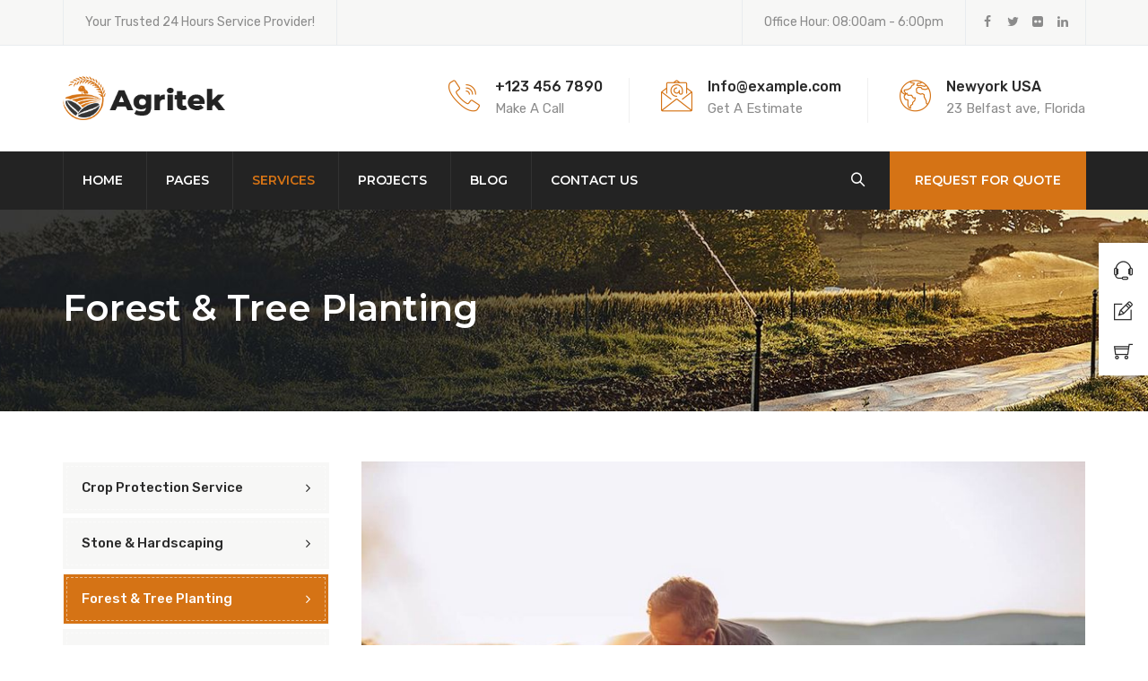

--- FILE ---
content_type: text/css; charset=utf-8
request_url: https://www.themetechmount.com/wordpress/agritek/elementor/wp-content/themes/agritek/assets/themetechmount-agritek-extra-icons/font/flaticon.css?ver=6.9
body_size: 1058
content:
	/*
  	Flaticon icon font: Flaticon
  	Creation date: 15/10/2019 11:05
  	*/

@font-face {
  font-family: "Flaticon";
  src: url("./Flaticon.eot");
  src: url("./Flaticon.eot?#iefix") format("embedded-opentype"),
       url("./Flaticon.woff2") format("woff2"),
       url("./Flaticon.woff") format("woff"),
       url("./Flaticon.ttf") format("truetype"),
       url("./Flaticon.svg#Flaticon") format("svg");
  font-weight: normal;
  font-style: normal;
}

@media screen and (-webkit-min-device-pixel-ratio:0) {
  @font-face {
    font-family: "Flaticon";
    src: url("./Flaticon.svg#Flaticon") format("svg");
  }
}

[class^="flaticon-"]:before, [class*=" flaticon-"]:before,
[class^="flaticon-"]:after, [class*=" flaticon-"]:after {   
  font-family: Flaticon;
	font-style: normal;
}

.flaticon-shovel:before { content: "\f100"; }
.flaticon-pick-mattock:before { content: "\f101"; }
.flaticon-phone-call:before { content: "\f102"; }
.flaticon-placeholder:before { content: "\f103"; }
.flaticon-envelope:before { content: "\f104"; }
.flaticon-agronomy:before { content: "\f105"; }
.flaticon-harvest:before { content: "\f106"; }
.flaticon-cotton:before { content: "\f107"; }
.flaticon-farmer:before { content: "\f108"; }
.flaticon-marijuana-plantation:before { content: "\f109"; }
.flaticon-agriculture:before { content: "\f10a"; }
.flaticon-trees:before { content: "\f10b"; }
.flaticon-grain:before { content: "\f10c"; }
.flaticon-tractor:before { content: "\f10d"; }
.flaticon-engineer:before { content: "\f10e"; }
.flaticon-transgenic:before { content: "\f10f"; }
.flaticon-tractor-1:before { content: "\f110"; }
.flaticon-agriculture-1:before { content: "\f111"; }
.flaticon-drone:before { content: "\f112"; }
.flaticon-farmer-1:before { content: "\f113"; }
.flaticon-agronomy-1:before { content: "\f114"; }
.flaticon-agriculture-2:before { content: "\f115"; }
.flaticon-agriculture-3:before { content: "\f116"; }
.flaticon-tractor-2:before { content: "\f117"; }
.flaticon-agriculture-4:before { content: "\f118"; }
.flaticon-agriculture-5:before { content: "\f119"; }
.flaticon-cotton-1:before { content: "\f11a"; }
.flaticon-agriculture-6:before { content: "\f11b"; }
.flaticon-farm:before { content: "\f11c"; }
.flaticon-field:before { content: "\f11d"; }
.flaticon-tractor-3:before { content: "\f11e"; }
.flaticon-drone-1:before { content: "\f11f"; }
.flaticon-gmo:before { content: "\f120"; }
.flaticon-plant:before { content: "\f121"; }
.flaticon-tractor-4:before { content: "\f122"; }
.flaticon-drone-2:before { content: "\f123"; }
.flaticon-drone-3:before { content: "\f124"; }
.flaticon-mill:before { content: "\f125"; }
.flaticon-area:before { content: "\f126"; }
.flaticon-field-1:before { content: "\f127"; }
.flaticon-gmo-1:before { content: "\f128"; }
.flaticon-scarecrow:before { content: "\f129"; }
.flaticon-gardening-tools:before { content: "\f12a"; }
.flaticon-shovel-1:before { content: "\f12b"; }
.flaticon-shovel-2:before { content: "\f12c"; }
.flaticon-plant-1:before { content: "\f12d"; }
.flaticon-sprout:before { content: "\f12e"; }
.flaticon-garden:before { content: "\f12f"; }
.flaticon-shovel-3:before { content: "\f130"; }
.flaticon-field-2:before { content: "\f131"; }
.flaticon-rooster:before { content: "\f132"; }
.flaticon-farm-1:before { content: "\f133"; }
.flaticon-buffalo:before { content: "\f134"; }
.flaticon-cow:before { content: "\f135"; }
.flaticon-cow-1:before { content: "\f136"; }
.flaticon-biomass:before { content: "\f137"; }
.flaticon-cow-2:before { content: "\f138"; }
.flaticon-cow-3:before { content: "\f139"; }
.flaticon-hen:before { content: "\f13a"; }
.flaticon-egg:before { content: "\f13b"; }
.flaticon-farmer-2:before { content: "\f13c"; }
.flaticon-fish:before { content: "\f13d"; }
.flaticon-animal:before { content: "\f13e"; }
.flaticon-prawn:before { content: "\f13f"; }
.flaticon-prawn-1:before { content: "\f140"; }
.flaticon-dairy-products:before { content: "\f141"; }
.flaticon-pig:before { content: "\f142"; }
.flaticon-watering:before { content: "\f143"; }
.flaticon-professions-and-jobs:before { content: "\f144"; }
.flaticon-phone-call-1:before { content: "\f145"; }
.flaticon-like:before { content: "\f146"; }
.flaticon-speech-bubble:before { content: "\f147"; }
.flaticon-farmer-3:before { content: "\f148"; }
.flaticon-windmill:before { content: "\f149"; }
.flaticon-tomato:before { content: "\f14a"; }
.flaticon-stall:before { content: "\f14b"; }
.flaticon-fence:before { content: "\f14c"; }
.flaticon-planting:before { content: "\f14d"; }
.flaticon-sprinkler:before { content: "\f14e"; }
.flaticon-clock:before { content: "\f14f"; }
.flaticon-support:before { content: "\f150"; }
.flaticon-quotation:before { content: "\f151"; }
.flaticon-planet-earth:before { content: "\f152"; }
.flaticon-email:before { content: "\f153"; }
.flaticon-worldwide:before { content: "\f154"; }
.flaticon-call:before { content: "\f155"; }
.flaticon-house:before { content: "\f156"; }
.flaticon-play-button:before { content: "\f157"; }
.flaticon-play-button-1:before { content: "\f158"; }
.flaticon-play-button-2:before { content: "\f159"; }

--- FILE ---
content_type: text/css; charset=utf-8
request_url: https://www.themetechmount.com/wordpress/agritek/elementor/wp-content/themes/agritek/assets/tm-agritek-icons/css/tm-agritek-icons.css?ver=6.9
body_size: 2012
content:
@charset "UTF-8";
@font-face {
  font-family: 'tm-agritek-icons';
  src: url('../font/tm-agritek-icons.eot?68387840');
  src: url('../font/tm-agritek-icons.eot?68387840#iefix') format('embedded-opentype'),
       url('../font/tm-agritek-icons.woff2?68387840') format('woff2'),
       url('../font/tm-agritek-icons.woff?68387840') format('woff'),
       url('../font/tm-agritek-icons.ttf?68387840') format('truetype'),
       url('../font/tm-agritek-icons.svg?68387840#tm-agritek-icons') format('svg');
  font-weight: normal;
  font-style: normal;
}
/* Chrome hack: SVG is rendered more smooth in Windozze. 100% magic, uncomment if you need it. */
/* Note, that will break hinting! In other OS-es font will be not as sharp as it could be */
/*
@media screen and (-webkit-min-device-pixel-ratio:0) {
  @font-face {
    font-family: 'tm-agritek-icons';
    src: url('../font/tm-agritek-icons.svg?68387840#tm-agritek-icons') format('svg');
  }
}
*/
[class^="tm-agritek-icon-"]:before, [class*=" tm-agritek-icon-"]:before {
  font-family: "tm-agritek-icons";
  font-style: normal;
  font-weight: normal;
  speak: never;

  display: inline-block;
  text-decoration: inherit;
  width: 1em;
  margin-right: .2em;
  text-align: center;
  /* opacity: .8; */

  /* For safety - reset parent styles, that can break glyph codes*/
  font-variant: normal;
  text-transform: none;

  /* fix buttons height, for twitter bootstrap */
  line-height: 1em;

  /* Animation center compensation - margins should be symmetric */
  /* remove if not needed */
  margin-left: .2em;

  /* you can be more comfortable with increased icons size */
  /* font-size: 120%; */

  /* Font smoothing. That was taken from TWBS */
  -webkit-font-smoothing: antialiased;
  -moz-osx-font-smoothing: grayscale;

  /* Uncomment for 3D effect */
  /* text-shadow: 1px 1px 1px rgba(127, 127, 127, 0.3); */
}

.tm-agritek-icon-google-drive:before { content: '\e800'; } /* '' */
.tm-agritek-icon-issuu:before { content: '\e801'; } /* '' */
.tm-agritek-icon-user:before { content: '\e802'; } /* '' */
.tm-agritek-icon-music:before { content: '\e803'; } /* '' */
.tm-agritek-icon-video:before { content: '\e804'; } /* '' */
.tm-agritek-icon-quote:before { content: '\e805'; } /* '' */
.tm-agritek-icon-aside:before { content: '\e806'; } /* '' */
.tm-agritek-icon-rss:before { content: '\e807'; } /* '' */
.tm-agritek-icon-angle-left:before { content: '\e808'; } /* '' */
.tm-agritek-icon-angle-right:before { content: '\e809'; } /* '' */
.tm-agritek-icon-status:before { content: '\e80a'; } /* '' */
.tm-agritek-icon-dribbble:before { content: '\e80b'; } /* '' */
.tm-agritek-icon-facebook:before { content: '\e80c'; } /* '' */
.tm-agritek-icon-flickr:before { content: '\e80d'; } /* '' */
.tm-agritek-icon-gplus:before { content: '\e80e'; } /* '' */
.tm-agritek-icon-instagram:before { content: '\e80f'; } /* '' */
.tm-agritek-icon-linkedin:before { content: '\e810'; } /* '' */
.tm-agritek-icon-pinterest:before { content: '\e811'; } /* '' */
.tm-agritek-icon-twitter:before { content: '\e812'; } /* '' */
.tm-agritek-icon-vk:before { content: '\e813'; } /* '' */
.tm-agritek-icon-xing:before { content: '\e814'; } /* '' */
.tm-agritek-icon-yelp:before { content: '\e815'; } /* '' */
.tm-agritek-icon-youtube:before { content: '\e816'; } /* '' */
.tm-agritek-icon-gallery:before { content: '\e817'; } /* '' */
.tm-agritek-icon-plus:before { content: '\e818'; } /* '' */
.tm-agritek-icon-link:before { content: '\e819'; } /* '' */
.tm-agritek-icon-tag:before { content: '\e81a'; } /* '' */
.tm-agritek-icon-clock:before { content: '\e81b'; } /* '' */
.tm-agritek-icon-heart:before { content: '\e81c'; } /* '' */
.tm-agritek-icon-sticky:before { content: '\e81d'; } /* '' */
.tm-agritek-icon-marker:before { content: '\e81e'; } /* '' */
.tm-agritek-icon-comment:before { content: '\e81f'; } /* '' */
.tm-agritek-icon-chat:before { content: '\e820'; } /* '' */
.tm-agritek-icon-podcast:before { content: '\e821'; } /* '' */
.tm-agritek-icon-houzz:before { content: '\e822'; } /* '' */
.tm-agritek-icon-image:before { content: '\e823'; } /* '' */
.tm-agritek-icon-cart:before { content: '\e824'; } /* '' */
.tm-agritek-icon-search:before { content: '\e825'; } /* '' */
.tm-agritek-icon-arrow-right:before { content: '\e826'; } /* '' */
.tm-agritek-icon-pencil:before { content: '\e827'; } /* '' */
.tm-agritek-icon-mobile:before { content: '\e828'; } /* '' */
.tm-agritek-icon-comment-1:before { content: '\e829'; } /* '' */
.tm-agritek-icon-world:before { content: '\e82a'; } /* '' */
.tm-agritek-icon-location-pin:before { content: '\e82b'; } /* '' */
.tm-agritek-icon-quote-left:before { content: '\e82c'; } /* '' */
.tm-agritek-icon-close:before { content: '\e82d'; } /* '' */
.tm-agritek-icon-comments-smiley:before { content: '\e82e'; } /* '' */
.tm-agritek-icon-category:before { content: '\e82f'; } /* '' */
.tm-agritek-icon-tag-1:before { content: '\e830'; } /* '' */
.tm-agritek-icon-shift-right:before { content: '\e831'; } /* '' */
.tm-agritek-icon-mail:before { content: '\e832'; } /* '' */
.tm-agritek-icon-phone:before { content: '\e833'; } /* '' */
.tm-agritek-icon-arrow-left:before { content: '\e834'; } /* '' */
.tm-agritek-icon-gallery-1:before { content: '\e835'; } /* '' */
.tm-agritek-icon-music-alt:before { content: '\e836'; } /* '' */
.tm-agritek-icon-shopping-cart:before { content: '\e837'; } /* '' */
.tm-agritek-icon-heart-empty:before { content: '\e838'; } /* '' */
.tm-agritek-icon-check:before { content: '\e839'; } /* '' */
.tm-agritek-icon-arrow-left-1:before { content: '\e83a'; } /* '' */
.tm-agritek-icon-plus-1:before { content: '\e83b'; } /* '' */
.tm-agritek-icon-unlink:before { content: '\e83c'; } /* '' */
.tm-agritek-icon-quote-right:before { content: '\e83d'; } /* '' */
.tm-agritek-icon-home:before { content: '\e83e'; } /* '' */
.tm-agritek-icon-quote-1:before { content: '\e83f'; } /* '' */
.tm-agritek-icon-twitter-(1):before { content: '\e840'; } /* '' */
.tm-agritek-icon-search-1:before { content: '\e841'; } /* '' */
.tm-agritek-icon-eye:before { content: '\e842'; } /* '' */
.tm-agritek-icon-basket:before { content: '\e843'; } /* '' */
.tm-agritek-icon-paper-plane:before { content: '\e844'; } /* '' */
.tm-agritek-icon-arrow-circle-down:before { content: '\e845'; } /* '' */
.tm-agritek-icon-minus:before { content: '\e846'; } /* '' */
.tm-agritek-icon-minus-1:before { content: '\e847'; } /* '' */
.tm-agritek-icon-left-open-big:before { content: '\e848'; } /* '' */
.tm-agritek-icon-right-open-big:before { content: '\e849'; } /* '' */
.tm-agritek-icon-location:before { content: '\e84a'; } /* '' */
.tm-agritek-icon-comment-3:before { content: '\e84b'; } /* '' */
.tm-agritek-icon-user-1:before { content: '\e84c'; } /* '' */
.tm-agritek-icon-star-1:before { content: '\e84d'; } /* '' */
.tm-agritek-icon-star-empty-1:before { content: '\e84e'; } /* '' */
.tm-agritek-icon-folder:before { content: '\e84f'; } /* '' */
.tm-agritek-icon-facebook-(1):before { content: '\e850'; } /* '' */
.tm-agritek-icon-instagram-(4):before { content: '\e851'; } /* '' */
.tm-agritek-icon-linkedin-(2):before { content: '\e852'; } /* '' */
.tm-agritek-icon-angle-double-left:before { content: '\f100'; } /* '' */
.tm-agritek-icon-angle-double-right:before { content: '\f101'; } /* '' */
.tm-agritek-icon-angle-up:before { content: '\f106'; } /* '' */
.tm-agritek-icon-angle-down:before { content: '\f107'; } /* '' */
.tm-agritek-icon-quote-right-1:before { content: '\f10e'; } /* '' */
.tm-agritek-icon-tumblr:before { content: '\f173'; } /* '' */
.tm-agritek-icon-stumbleupon:before { content: '\f1a4'; } /* '' */
.tm-agritek-icon-digg:before { content: '\f1a6'; } /* '' */
.tm-agritek-icon-share:before { content: '\f1e0'; } /* '' */
.tm-agritek-icon-whatsapp:before { content: '\f232'; } /* '' */
.tm-agritek-icon-reddit:before { content: '\f281'; } /* '' */
.tm-agritek-icon-shopping-basket:before { content: '\f291'; } /* '' */
.tm-agritek-icon-twitter-x:before { content: '🔍'; } /* '\1f50d' */
.tm-agritek-icon-vimeo:before { content: '󨇎'; } /* '\e81ce' */


--- FILE ---
content_type: text/css; charset=utf-8
request_url: https://www.themetechmount.com/wordpress/agritek/elementor/wp-content/themes/agritek/css/main.css?ver=6.9
body_size: 95452
content:
/*------------------------------------------------------------------
[Table of contents]

 * Basic CSS
 * Header Section
 * Floatingbar Section
 * Topbar Section
 * Titlebar Section
 * Footer Section
 * Events Calendar
 * Common Widget Section
 * Menu Section
 * Call to Action Section
 * Servicebox Section
 * Blogbox Section
 * Portfolio Section
 * Team Member Section
 * Fact in Digit Section
 * Progress Bar Section
 * Row Section
 * Sidebar Section
 * Social Section
 * Flyning Form Section
 * List Style Section
 * Tab
 * Vertical Tab
 * Accordion section
 * Toggle section
 * VC Map
 * Custom Selectbox
 * Contact Form
 * Heading Section
 * Social Section
 * Catergory section
 * Testimonials Section 
 * Client logo Section
 * Button Section
 * Global Box spacing
 * Slick Slider
 * Tweeter Section
 * Google map Section 
 * Category filter Section
 * Pricing Table
 * 404 Page
 * Search Result Page
 * BBpress-forums
 * Drop Cap Design
 * Global link color 
 
 
-------------------------------------------------------------------*/
.admin-bar .tm-fbar-close{
	top: 32px;
}
.site-content-wrapper {
    position: relative;
    z-index: 7;
}


/*** 

====================================================================
	Basic CSS
====================================================================

 ***/ 
p {
    margin: 0 0 15px;
}
.themetechmount-page-full-width article .entry-content{
    min-height: 300px;
}

 footer a,
.entry-content a,
.site-content-wrapper a {    
    -webkit-transition: all 0.3s ease 0s;
    -moz-transition: all 0.3s ease 0s;
    -ms-transition: all 0.3s ease 0s;
    -o-transition: all 0.3s ease 0s;
    transition: all 0.3s ease 0s;
}
.tm-equal-height-image, 
.themetechmount-hide,
.tm-hide{
	display: none;	
}
.tm-wrap {
    display: table;
    width: 100%;    
}
.tm-wrap-cell {
    display: table-cell;
    vertical-align: middle;
}
.tm-align-right{
	text-align: right;
}
iframe {
    width: 100%;
}
.tm-bg.tm-bgcolor-darkgrey .tm-bg-layer{
	background-color: #232323;
}
.first-footer.tm-bg.tm-bgcolor-custom .tm-bg-layer{
	background-color: inherit;
}
.tm-col-bgcolor-grey > .tm-bg-layer-inner,
.tm-bg.tm-bgcolor-grey > .tm-bg-layer {
	background-color: #f7f7f6;
}
.tm-bg.tm-bgcolor-white .tm-bg-layer{
	background-color: #fff;
}
.tm-bg-highlight-dark,
.tm-col-bgcolor-darkgrey .tm-bg-layer-inner,
.tm-bgcolor-darkgrey  {
	background-color: #232323;
}

.themetechmount-ptables-w .ttm-pricetable-column-w.tm-ptablebox-featured-col .tm-vc_btn3.tm-vc_btn3-color-black:hover,
.twentytwenty-handle,
.site-header.tm-sticky-bgcolor-darkgrey.is_stuck,
.tm-header-overlay .site-header.tm-sticky-bgcolor-darkgrey.is_stuck,
.site-header-menu.tm-sticky-bgcolor-darkgrey.is_stuck,
.tm-titlebar-wrapper.tm-breadcrumb-on-bottom.tm-breadcrumb-bgcolor-darkgrey .tm-titlebar .breadcrumb-wrapper .container,
.tm-titlebar-wrapper.tm-breadcrumb-on-bottom.tm-breadcrumb-bgcolor-darkgrey  .breadcrumb-wrapper .container:before,
.tm-titlebar-wrapper.tm-breadcrumb-on-bottom.tm-breadcrumb-bgcolor-darkgrey .breadcrumb-wrapper .container:after,
.tm-header-style-infostack .site-header .tm-stickable-header.is_stuck.tm-sticky-bgcolor-darkgrey,
.tm-header-style-infostack .site-header-menu .is_stuck .tm-sticky-bgcolor-darkgrey,
.tm-header-style-infostack .is_stuck.tm-sticky-bgcolor-darkgrey,
.tm-header-style-infostack .tm-bgcolor-darkgrey,
.themetechmount-topbar-wrapper.tm-bgcolor-darkgrey {
    background-color: #232323;
}
.themetechmount-fbar-position-right .themetechmount-fbar-btn a.grey,
.tm-col-bgcolor-grey .tm-bg-layer-inner,
.tm-bgcolor-grey,
.site-header.tm-sticky-bgcolor-grey.is_stuck,
.site-header-menu.tm-sticky-bgcolor-grey.is_stuck,
.tm-header-overlay .site-header.tm-sticky-bgcolor-grey.is_stuck,
.tm-header-style-infostack .site-header .tm-stickable-header.is_stuck.tm-sticky-bgcolor-grey,
.tm-header-style-infostack .site-header-menu .is_stuck .tm-sticky-bgcolor-grey,
.tm-titlebar-wrapper.tm-breadcrumb-on-bottom.tm-breadcrumb-bgcolor-grey .tm-titlebar .breadcrumb-wrapper .container,
.tm-titlebar-wrapper.tm-breadcrumb-on-bottom.tm-breadcrumb-bgcolor-grey  .breadcrumb-wrapper .container:before,
.tm-titlebar-wrapper.tm-breadcrumb-on-bottom.tm-breadcrumb-bgcolor-grey .breadcrumb-wrapper .container:after{
	background-color: #f7f7f6;
}
.themetechmount-fbar-position-right .themetechmount-fbar-btn a.white,
.tm-col-bgcolor-white .tm-bg-layer-inner,
.tm-bgcolor-white,
.tm-col-bgcolor-white,
.site-header.tm-sticky-bgcolor-white.is_stuck,
.tm-header-overlay .site-header.tm-sticky-bgcolor-white.is_stuck,
.site-header-menu.tm-sticky-bgcolor-white.is_stuck,
.tm-header-style-infostack .site-header .tm-stickable-header.is_stuck.tm-sticky-bgcolor-white,
.tm-header-style-infostack .site-header-menu .is_stuck .tm-sticky-bgcolor-white,
.tm-titlebar-wrapper.tm-breadcrumb-on-bottom.tm-breadcrumb-bgcolor-white .tm-titlebar .breadcrumb-wrapper .container,
.tm-titlebar-wrapper.tm-breadcrumb-on-bottom.tm-breadcrumb-bgcolor-white  .breadcrumb-wrapper .container:before,
.tm-titlebar-wrapper.tm-breadcrumb-on-bottom.tm-breadcrumb-bgcolor-white .breadcrumb-wrapper .container:after{
	background-color: #fff;
}
.themetechmount-fbar-position-right .themetechmount-fbar-btn a.dark,
.themetechmount-fbar-main-w .tm-bg.tm-bgcolor-darkgrey .tm-bg-layer,
.themetechmount-fbar-main-w .tm-col-bgcolor-darkgrey .tm-bg-layer-inner,
.themetechmount-fbar-main-w .tm-bgcolor-darkgrey {
	background-color: #182333;
}

/*** Form fields, general styles first ***/
.main-holder .site #content table.cart td.actions .input-text,
textarea, input[type="text"], input[type="password"], input[type="datetime"], input[type="datetime-local"], input[type="date"], input[type="month"], 
input[type="time"], input[type="week"], input[type="number"], input[type="email"], input[type="url"], input[type="search"], input[type="tel"], input[type="color"], 
.uneditable-input, select {
	font-family: inherit;
	-webkit-transition: border linear .2s, box-shadow linear .2s;
	-moz-transition: border linear .2s, box-shadow linear .2s;
	-o-transition: border linear .2s, box-shadow linear .2s;
	transition: border linear .2s, box-shadow linear .2s;
	-webkit-border-radius: 3px;
	-moz-border-radius: 3px;
	border-radius: 0px;
	vertical-align: middle;
	width:100%;
	color: #8d8d8d;
	padding: 9px 15px;
	font-weight: normal;
	background-color: #fff;
	text-transform: inherit;
	border:1px solid rgba(119,119,119,.2);
	font-size: 14px;
	outline: none;
    line-height: inherit;
}
textarea:focus, input[type="text"]:focus, input[type="password"]:focus, input[type="datetime"]:focus, input[type="datetime-local"]:focus, input[type="date"]:focus, input[type="month"]:focus, input[type="time"]:focus, input[type="week"]:focus, input[type="number"]:focus, input[type="email"]:focus, input[type="url"]:focus, input[type="search"]:focus, input[type="tel"]:focus, input[type="color"]:focus, input.input-text:focus, select:focus {
    background-color: transparent;
}
input[type="text"]:focus, input[type="password"]:focus, input[type="email"]:focus, input[type="tel"]:focus, textarea:focus {
    color: #666;   
    outline: none !important;   
}
button, 
input[type="submit"], 
input[type="button"], 
input[type="reset"],
.checkout_coupon input.button,
.woocommerce div.product form.cart .button,
table.compare-list .add-to-cart td a,
.woocommerce .widget_shopping_cart a.button,
.woocommerce #review_form #respond .form-submit input,
.main-holder .site table.cart .coupon input,
.woocommerce-cart .wc-proceed-to-checkout a.checkout-button,
.woocommerce-cart #content table.cart td.actions input[type="submit"],
.woocommerce #payment #place_order,
.woocommerce .wishlist_table td.product-add-to-cart a {
    display: inline-block;
    text-decoration: none;
    font-size: 15px;
    font-weight: 600;    
    padding: 11px 35px 11px;
	border: 2px solid transparent; 
	border-radius:0px;
    color: #fff;
    -webkit-transition: all 0.25s ease;
    transition: all 0.25s ease;
    cursor: pointer;
    outline: none !important;
    -webkit-font-smoothing: antialiased;
}
.tm-full-bt{
	width: 100%;
}
.tm-textarea-con textarea{
	height: 178px;
}
.post-password-required input[type="submit"] {
    padding: 10px 30px 11px;	
}
/*** Custom Selectbox ***/
.select2-container .select2-choice { 
    padding: 6px 0 6px 10px;
    border: 1px solid #e5e5e5;
    background-color: rgba(0,0,0,.03);
}
.select2-drop-active{
	border: 1px solid #e5e5e5;
}

/*** Topbar Dark text color ***/
.tm-textcolor-dark a, 
.tm-textcolor-dark h1,
.tm-textcolor-dark h2,
.tm-textcolor-dark h3,
.tm-textcolor-dark h4,
.tm-textcolor-dark h5,
.tm-textcolor-dark h6{
	color: rgba(32, 41, 47,1);
}
.tm-textcolor-dark,
.tm-textcolor-dark .social-icons li a,
.tm-textcolor-dark.themetechmount-fbar-btn-link i,
.tm-textcolor-dark .vc_tta-panel-body,
.tm-textcolor-dark .vc_tta-panel-body .wpb_text_column {
	color: #8b8b8b;
}
.tm-col-bgimage-yes .tm-bg-layer-inner,
.tm-bg.tm-bgimage-yes > .tm-bg-layer{
	opacity: 0.85;
}
.tm-bg.tm-bgimage-yes.tm-bgcolor-skincolor > .tm-bg-layer{
	opacity: 0.92;
}
.tm-bg.tm-bgcolor-grey > .tm-bg-layer{
    opacity: 0.90;
}
.themetechmount-fbar-main-w .themetechmount-fbar-box-w.tm-bg.tm-bgimage-yes > .tm-bg-layer{
	opacity: 0.87;
}
.tm-col-bgimage-yes.tm-bgcolor-white .tm-bg-layer-inner,
.tm-bg.tm-bgimage-yes.tm-bgcolor-white > .tm-bg-layer{
	opacity: 0.94;
}
.tm-col-bgcolor-darkgrey.tm-col-bgimage-yes .tm-bg-layer-inner,
.tm-bgcolor-darkgrey.tm-bg.tm-bgimage-yes > .tm-bg-layer-inner{
    background-color: #232323;
}
.tm-col-bgcolor-grey.tm-col-bgimage-yes .tm-bg-layer-inner,
.tm-col-bgcolor-darkgrey.tm-col-bgimage-yes .tm-bg-layer-inner,
.tm-bgcolor-darkgrey.tm-bg.tm-bgimage-yes > .tm-bg-layer{
    opacity: 0.96;
}
.tm-titlebar-wrapper.tm-bg.tm-bgimage-yes > .tm-bg-layer{
	opacity: 0.79;
}
.tm-titlebar-wrapper.tm-bg.tm-bgimage-yes.tm-bgcolor-custom > .tm-bg-layer{
    opacity: 1;
}
.vc_video-bg-container .tm-col-bgcolor-yes,
.vc_video-bg-container.tm-bg.tm-bgimage-yes > .tm-bg-layer{
	opacity: 0.8;
}
.tm-col-bg,
.tm-bg{
	position: relative;
}
.tm-bg-layer,
.tm-titlebar-wrapper .tm-titlebar-wrapper-bg-layer{
    position: absolute;
    height: 100%;
    width: 100%;
	top:0;
	left: 0;
}
.vc_column-inner.tm-col-bgimage-yes.tm-col-bgcolor-,
.tm-bgcolor-transparent > .tm-bg-layer,
.tm-bgcolor-transparent{
	background-color: transparent !important;
}
.vc_column-inner > .wpb_wrapper{
	position: relative;
}
.vc_column-inner.tm-col-bgimage-yes.tm-col-bgcolor- .tm-bg-layer-inner{
    opacity: 1;
}
.footer .first-footer.tm-textcolor-dark  {
    border-color:rgba(0,0,0,.14);
}
/*** Top to bottom ***/
#totop {
	font-weight: 900;
    color: #fff;
    position: fixed;
    display: none;
    right: 34px;
    bottom: 34px;
    z-index: 999;
    height: 0;
    width: 0;
    font-size: 0;
    line-height: 25px;
    text-align: center;
    padding-top: 8px;
    border-radius: 3px;
    -webkit-transition: all .2s ease-in-out;
    transition: all .2s ease-in-out;
}
#totop.top-visible {
    font-size: 23px;
    height: 43px;
    width: 43px;
}
/*** Footer left right spacing ***/
.themetechmount-topbar-wrapper.container-full,
.container-fullwide .site-content-inner.row,
.footer .container-fullwide{
	padding-left: 15px;
	padding-right: 15px;
}
.themetechmount-item-thumbnail,
.themetechmount-item-thumbnail-inner{
	display: block;
}
.tm-boxes-carousel-spacing-15 .themetechmount-boxes-inner {
    padding: 15px;
}
.tm-boxes-carousel-without-title .themetechmount-boxes-inner{
    padding-top: 80px;
}

/*** 

====================================================================
	Header Section
====================================================================

 ***/  

.tm-element-heading-wrapper .tm-vc_general .tm-vc_cta3_content-container .tm-vc_cta3-content .tm-vc_cta3-content-header h4 {
    margin-bottom: 2px;
}

.tm-element-heading-content-wrapper .tm-content-header .tm-element-subheading.tm-custom-heading:first-child,
.tm-element-heading-wrapper .tm-vc_general .tm-vc_cta3_content-container .tm-vc_cta3-content .tm-vc_cta3-content-header h4.tm-custom-heading:first-child {
	margin-bottom: 7px;
	margin-top: 0px;
}
.tm-element-heading-content-wrapper .tm-content-header .tm-element-subheading.tm-custom-heading:last-child,
.tm-element-heading-wrapper .tm-vc_general .tm-vc_cta3_content-container .tm-vc_cta3-content .tm-vc_cta3-content-header h4.tm-custom-heading:last-child {
	padding-bottom: 4px;
}
.site header,
.tm-header-block, 
.site-header,
.site-header-main{
	position:relative;
}

/*** Logo Section ***/
.themetechmount-logo-img.standard{
	max-height: 100px;
	width: auto;
}
.site-branding {
	float: left;
}
.headerlogo img{	
	max-height: 35px;
	width: auto;	
}
.headerlogo img, 
.tm-stickylogo-yes .standardlogo, 
.is-sticky .tm-stickylogo-yes .stickylogo{
	display:inline-block;
}
.site-title a.home-link:hover, a.home-link:hover {
	text-decoration: none;
}
.site-title {
	font-size: 33px;
	font-weight: bold;
	line-height: 1;
	margin: 0;
	color: #fff;	
	display: table;
	vertical-align: middle;
	text-align: center;	
	width: 100%;
	height: 100%;
}
.site-title a {
	display: table-cell;
	vertical-align: middle;
}
.site-description {
	display: none;
}


/*** Header cart and search icon font size ***/

#site-header-menu #site-navigation .tm-header-icon a,
#site-header-menu #site-navigation .themetechmount-fbar-btn a{ 
	font-size: 15px;
}
.tm-header-style-infostack #site-header-menu .kw-phone .tm-header-icon a{
	font-size: 18px;
}
.tm-header-icons .tm-header-search-link a i:before {
    font-weight: 700;	
}
.tm-header-icons .tm-header-wc-cart-link a,
.tm-header-icons .tm-header-search-link a {
	position: relative;
    border-radius: 50%;
    height: 32px;
    width: 32px;
    line-height: 31px;
    display: inline-block;
    vertical-align: middle;
    text-align: center;
    color: #1a1d22;
	transition: all .3s ease-in-out;
    -moz-transition: all .3s ease-in-out;
    -webkit-transition: all .3s ease-in-out;
    -o-transition: all .3s ease-in-out;
}
.tm-header-style-classic .tm-header-icons .tm-header-wc-cart-link a ,
.tm-header-style-classic .tm-header-icons .tm-header-search-link a {
    height: 33px;
    width: 33px;
    line-height: 33px;
	background-color: #f7f7f6;
    padding-left: 2px;
	font-size: 14px !important;
	transition: all .2s ease-in-out;
    -moz-transition: all .2s ease-in-out;
    -webkit-transition: all .2s ease-in-out;
    -o-transition: all .2s ease-in-out;
}
.tm-header-style-classic.tm-header-overlay .tm-header-icons .tm-header-wc-cart-link a:not(:hover),
.tm-header-style-classic.tm-header-overlay .tm-header-icons .tm-header-search-link a:not(:hover) {
	background-color: transparent;
}
.tm-header-style-classic .tm-header-icons .tm-header-wc-cart-link a {
    padding-left: 0px;
}
.tm-header-icons .tm-header-wc-cart-link span.number-cart {
	position: absolute;
    bottom: 19px;
    left: 16px;
    width: 17px;
    height: 17px;
    text-align: center;
    line-height: 17px;
    font-size: 9px;
    display: block;
    background-color: #edb820;
    color: #fff;
    -webkit-border-radius: 50%;
    -moz-border-radius: 50%;
    -o-border-radius: 50%;
    border-radius: 50%;
    -webkit-transition: all 0.3s ease;
    -moz-transition: all 0.3s ease;
    -ms-transition: all 0.3s ease;
    -o-transition: all 0.3s ease;
    transition: all 0.3s ease;
}
.tm-header-style-infostack .tm-header-icons .tm-header-wc-cart-link span.number-cart {
    bottom: 21px;
    left: 17px;	
}
.themetechmount-fbar-btn.hidefbtn a{
    -webkit-transform: scale(0); 
    -ms-transform: scale(0); 
    -moz-transform: scale(0);
    transform: scale(0);  
}
.themetechmount-slider-wide{
	background-color: rgb(231, 231, 231);
}
.tm-bgcolor-skincolor:not(.tm-bgimage-yes) .tm-vc_btn3.tm-vc_btn3-color-black.tm-vc_btn3-style-flat:hover,
.tm-header-icons .tm-header-wc-cart-link:hover span.number-cart {
    background-color: #1a1d22;	
}
/*** Infostck header widget ***/
.tm-header-style-infostack .tm-top-info-con {
    position: relative;
    float: right;
    text-align: right;
    vertical-align: middle;
    display: table;
}
.tm-header-style-infostack .header-widget {
    display: table-cell;
    position: relative;
    vertical-align: middle;
    height: 100%;
    padding-right: 0;
}
.tm-header-style-infostack .header-widget * {
    margin-bottom: 0;
}
.tm-header-style-infostack .header-widget .header-content,
.tm-header-style-infostack .header-widget .header-icon {
    display: table-cell;
    vertical-align: middle;
	padding: 0;
	text-align: left;
}
.tm-header-style-infostack .tm-top-info-con .header-widget {
    padding: 0 30px;
}
.tm-header-style-infostack .tm-top-info-con .header-widget:last-child {
    padding-right: 0;
}
.tm-header-style-infostack .header-widget .header-content {
	padding-left: 12px;
}
.tm-header-style-infostack .tm-top-info-con .header-widget:last-child .header-widget-main {
    margin-right: 0px;
}
.tm-header-style-infostack .header-widget .header-icon i {
    font-size: 35px;
    line-height: 40px;
}
.tm-header-style-infostack .header-widget .header-icon i.fa {
	line-height: 50px;
}
.tm-header-style-infostack .header-widget .header-icon .icon {
    width: 45px;
    height: 45px;
    text-align: center;
    line-height: 45px;
}
.tm-header-style-infostack .header-widget h3 {
    font-size: 16px;
    font-weight: 500;
    line-height: 24px;
    color: #2a2a2a;
}
.tm-header-style-infostack .header-widget h5 {
	font-size: 15px;
    line-height: 25px;
    font-weight: normal;
    color: #8b8b8b;
}
.tm-header-style-infostack .header-widget h3,
.tm-header-style-infostack .header-widget h5 {
    margin-top: 0;
	margin-bottom: 0;
}
.tm-header-style-infostack .tm-top-info-con  ul.social-icons {
	padding-left: 10px;
}
.tm-header-style-infostack .header-widget .tm-vc_btn3 {
    padding: 13px 26px 13px 26px;
	font-weight: 600;
}
.tm-header-style-infostack .site-header-menu-inner.is_stuck .kw-phone{
    border-radius: 0px;    
}
.tm-header-style-infostack .kw-phone .tm-vc_icon_element{
    float: left;
}
.tm-header-style-infostack .kw-phone .tm-vc_icon_element.tm-vc_icon_element-outer .tm-vc_icon_element-inner.tm-vc_icon_element-size-md .tm-vc_icon_element-icon {
    font-size: 25px!important;
}
.tm-header-icons .tm-header-icon a:hover {
	color:#fff;
}
.tm-header-style-infostack .kw-phone .tm-vc_icon_element.tm-vc_icon_element-outer .tm-vc_icon_element-inner {
    width: 52px;
}
.tm-header-style-infostack #site-header-menu .container{
    position: relative;
	padding: 0;
}  
.tm-headerstyle-classic-infostack .kw-phone .tm-vc_btn3-container {
	margin-bottom:0px;
}
.tm-header-style-infostack .tm-vc_general.tm-vc_cta3 {
    padding: 0px;
}
.tm-header-style-infostack .site-header .tm-top-info-con .themetechmount-social-links-wrapper .social-icons li > a {
	color:#6c6c6c;
	border: 1px solid #ececec;
}
.tm-header-style-infostack .site-header.tm-bgcolor-darkgrey .tm-top-info-con .themetechmount-social-links-wrapper .social-icons li > a,
.tm-header-style-infostack .site-header.tm-bgcolor-skincolor .tm-top-info-con  .themetechmount-social-links-wrapper .social-icons li > a {
	border: 1px solid rgba( 255,255,255 ,0.8);
}
.tm-header-style-infostack .tm-top-info-con  .themetechmount-social-links-wrapper .social-icons li > a {
    width: 30px;
    height: 30px;
    line-height: 30px;
    border-radius: 28px;
	font-size: 13px;
	transition: all .3s ease-in-out;
    -moz-transition: all .3s ease-in-out;
    -webkit-transition: all .3s ease-in-out;
    -o-transition: all .3s ease-in-out;
}
.tm-header-style-infostack .kw-phone .tm-vc_btn3.tm-vc_btn3-style-text{   
	padding: 12px 21px;
}
.tm-header-style-infostack .tm-top-info-con .tm-vc_btn3.tm-vc_btn3-size-sm {
	font-size: 14px;
    padding: 10px 25px;
}
.tm-header-style-infostack .kw-phone .tm-header-icons {
	float: left;
}


/*** 

====================================================================
	Topbar Section
====================================================================

 ***/  
 .themetechmount-topbar-wrapper {
    position: relative;
}
.themetechmount-fbar-btn-link .tm-fbar-close-icon,
.themetechmount-fbar-position-default .tm-float-overlay{
	display: none;
}
.tm-float-overlay {
    display: block;
    position: fixed;
    top: 0;
    left: 0;
    width: 100%;
    height: 100%;
    -webkit-transition: all 500ms ease;
    transition: all 500ms ease;
    background-color: rgba(0,0,0,1);
    visibility: hidden;
    opacity: 0;
    z-index: 9997;
}
.tm-float-overlay.animated {
    visibility: visible;
    opacity: 0.9;
}
.tm-float-overlay.animated {
    cursor: url(../images/close.png), auto;
}
.themetechmount-fbar-btn{
	cursor: pointer;
    position: relative;
    -webkit-backface-visibility: hidden;
    backface-visibility: hidden;
    float: right;
}
.themetechmount-topbar-wrapper .themetechmount-fbar-btn {
    margin-top: 16px;
    font-size: 17px;
    margin-left: 35px;
    margin-right: 50px;
    position: absolute;
    right: 0;
    float: none;
    bottom: -20px;
    z-index: 99;
    width: 43px;
    height: 43px;
    border-radius: 50%;
    background-color: #333;
    text-align: center;
    line-height: 44px;
}
.site-header-main.container-fullwide .themetechmount-fbar-btn {
	padding-right: 20px;
}
.tm-header-invert .site-header-main.container-fullwide .themetechmount-fbar-btn {
    padding-left: 20px;
    padding-right: 0;
}
.themetechmount-fbar-btn.tm-fbar-btn-cposition-default{
	opacity: 1;
}
.themetechmount-fbar-btn.tm-fbar-btn-cposition-default.animated {
    -webkit-transform: translateX(0px);
    -ms-transform: translateX(0px);
    transform: translateX(0px);
	opacity: 0;
}
.tm-header-invert .themetechmount-fbar-btn {    
    margin-left: 0px;
    float: left;
}
.themetechmount-fbar-box .widget ul > li{
	border: none;
} 
.themetechmount-fbar-box ul.tm-pricelist-block li {
	display:block;
	flex-wrap: unset;
	padding: 15px 0px;
}
.themetechmount-fbar-box ul.tm-pricelist-block li span {
	width: unset;
    float: none;
}
.themetechmount-fbar-box-w.tm-textcolor-white ul.tm-pricelist-block li span {
	color:#fff;
}
.themetechmount-fbar-box ul.tm-pricelist-block li .service-price {
    float: right;
}
.themetechmount-fbar-position-default .themetechmount-fbar-box .widget ul > li{
	padding-top:0px;
} 
.themetechmount-fbar-position-default .widget_recent_comments li:before{
	top: 6px;
}
.themetechmount-fbar-box .vc_general.vc_cta3{
	padding: 20px;
}
.themetechmount-fbar-box .tm-sbox .vc_icon_element-inner.vc_icon_element-have-style-inner.vc_icon_element-size-lg.vc_icon_element-style-none {
	width: 3em !important;
}
.themetechmount-fbar-box  .tm-sbox .vc_general.vc_cta3.vc_cta3-icons-left .vc_cta3_content-container {
    padding-left: 1em;
}
.themetechmount-fbar-box  .vc_cta3-container {
    margin-bottom: 10px;
}
.themetechmount-fbar-btn.themetechmount-fbar-open{
	position: fixed;
}
.productbox .roadtip:after, .themetechmount-fbar-btn{
	border-top-color: #222;
}

/*** themetechmount floating bar  ***/
.themetechmount-fbar-box-w{
	-webkit-box-shadow: inset 0px -23px 30px -20px rgba(0, 0, 0, 0.18);
	-moz-box-shadow: inset 0px -23px 30px -20px rgba(0, 0, 0, 0.18);
	box-shadow: inset 0px -23px 30px -20px rgba(0, 0, 0, 0.18);	
}
.themetechmount-fbar-position-default .themetechmount-fbar-box{
	padding-top: 0px;
    padding-bottom: 60px;
}
.themetechmount-fbar-box h2{   
    font-weight: 400;
    font-size: 21px;
    margin-bottom: 0px;
    margin-top: 0px;
}
.themetechmount-fbar-box .tm-custom-heading {
    margin-bottom: 0;
}
.themetechmount-fbar-btn a{
	position:relative;	
    display: block;
	background-color: transparent;
}
.themetechmount-fbar-btn.tm-fbar-icon-color-dark a i{
	color: #313131;
}
.themetechmount-fbar-box-w{
	position:relative;
}
.themetechmount-fbar-box-w:after {
	content: '';
	position: absolute;
	width: 100%;
	height: 100%;
	top: 0px;
	left: 0px;
	z-index: 1;
	display: block;
}
.themetechmount-fbar-bg-darkgrey.themetechmount-fbar-box-w.tm-fbar-with-bgimage:after {
	background: rgba(0, 0, 0, 0.85);
}
.themetechmount-fbar-bg-grey.themetechmount-fbar-box-w.tm-fbar-with-bgimage:after {
	background: rgba(231, 231, 231, 0.85);
}
.themetechmount-fbar-bg-white.themetechmount-fbar-box-w.tm-fbar-with-bgimage:after {
	background: rgba(255, 255, 255, 0.85);
}
.themetechmount-fbar-bg-darkgrey.themetechmount-fbar-box-w:after {
	background: #282828;
}
.themetechmount-fbar-bg-grey.themetechmount-fbar-box-w:after {
	  background: #f7f7f6;
}
.themetechmount-fbar-bg-white.themetechmount-fbar-box-w:after {
	background: #fff;
}
.themetechmount-fbar-box{
	position: relative;
	z-index: 10;
}
.themetechmount-fbar-position-default div.themetechmount-fbar-box-w {
    position: fixed;
    left: 0;
    top: 0;
    width: 100%;
    z-index: 1002;
    border-bottom: 4px solid #999;
    -webkit-transition: transform 0.4s ease;
    transition: transform 0.4s ease;
    -webkit-transform: translateY(-100%);
    -ms-transform: translateY(-100%);
    transform: translateY(-100%);
    -webkit-backface-visibility: hidden;
    backface-visibility: hidden;
}
.themetechmount-fbar-position-default div.themetechmount-fbar-box-w.animated {
    -webkit-transform: translateX(0px);
    -ms-transform: translateX(0px);
    transform: translateX(0px);
}
.themetechmount-fbar-position-default .fcloseicon{
    position: fixed;
    top: 17px;
    right: 24px;
    height: 30px;
    width: 30px;
    z-index: 100;
    display: block;
    text-align: center;
    font-size: 20px;
	cursor: pointer;
}
.themetechmount-fbar-position-default .fcloseicon:after{   
    content: '\E82D';
    font-family: "tm-agritek-icons";
}
.themetechmount-fbar-position-default .widget{
    margin: 65px 0 0px;  
}
.themetechmount-team-form-no-group .tm-wrap-cell {
    display: inline-block; 
}
.themetechmount-team-form-no-group .tm-wrap-cell h2{
	padding-right: 20px;
}
.themetechmount-fbar-text-white.themetechmount-fbar-bg-darkgrey.themetechmount-fbar-box-w .submit_field button{
	border-color: transparent;
	color: #fff;
}
.themetechmount-fbar-text-white.themetechmount-fbar-bg-darkgrey.themetechmount-fbar-box-w .submit_field button:hover{
	background-color: transparent;
}
.tm-fbar-close{
    position: fixed;
    top: 17px;
    right: 24px;
    height: 30px;
    width: 30px;
    z-index: 100;
    display: block;
    text-align: center;
    font-size: 24px;
	cursor: pointer;
}
.themetechmount-fbar-position-right .themetechmount-fbar-box-w {
    position: fixed;
    top: 0;
    right: 0;
    width: 400px;
    height: 100%;
    overflow: hidden;
    z-index: 9999;
    -webkit-transition: transform 0.4s ease;
    transition: transform 0.4s ease;
    -webkit-transform: translateX(400px);
    -ms-transform: translateX(400px);
    transform: translateX(400px);
    -webkit-backface-visibility: hidden;
    backface-visibility: hidden;
}
.tm-header-invert .themetechmount-fbar-position-right .themetechmount-fbar-box-w {
    right: auto;
	left: 0;
    -webkit-transition: transform 0.4s ease;
    transition: transform 0.4s ease;
    -webkit-transform: translateX(-400px);
    -ms-transform: translateX(-400px);
    transform: translateX(-400px);   
}
.themetechmount-fbar-position-right .themetechmount-fbar-box-w .tm-fbar-close{
	-webkit-transition: transform 0.4s ease;
    transition: transform 0.4s ease;
    -webkit-transform: translateX(400px);
    -ms-transform: translateX(400px);
    transform: translateX(400px);   
    -webkit-backface-visibility: hidden;
    backface-visibility: hidden;
}
.themetechmount-fbar-position-right .themetechmount-fbar-box-w.animated .tm-fbar-close,
.themetechmount-fbar-position-right .themetechmount-fbar-box-w.animated {
    -webkit-transform: translateX(0px);
    -ms-transform: translateX(0px);
    transform: translateX(0px);
}
.themetechmount-fbar-position-right .themetechmount-fbar-box .widget {
    float: none;
	width: auto;
}
.themetechmount-fbar-position-right .themetechmount-fbar-box .widget:first-child {
	margin-top: 25px;
}
.themetechmount-fbar-position-right .themetechmount-fbar-box-w{
	border: none;
}
.themetechmount-fbar-position-right .themetechmount-fbar-btn {
    cursor: pointer;
    position: absolute;
    right: 80px;
    z-index: 1005;
    width: 58px;
    height: 58px;
    text-align: center;
    width: 0;
    height: 0;
    top: 72px;
}
.themetechmount-fbar-position-right .floatingbar-widgets-inner .widget-area{
	float: none;
	width: 100%;
}
.themetechmount-fbar-position-right .themetechmount-fbar-content-wrapper{
	width: 100%;
}
.themetechmount-fbar-position-default .themetechmount-fbar-content-wrapper,
.themetechmount-fbar-position-right .themetechmount-fbar-content-wrapper {
    overflow: hidden;
    height: 100%;
    padding: 35px;
	padding-bottom:10px;
    z-index: 80;
    position: relative;
}
.themetechmount-fbar-position-default .themetechmount-fbar-content-wrapper{ 
    height: 100%;
	padding: 0px;
}

/*** Flaotingbar color white ***/
.themetechmount-fbar-box-w.themetechmount-fbar-text-white .widget_calendar table, 
.themetechmount-fbar-box-w.themetechmount-fbar-text-white .widget_calendar th, 
.themetechmount-fbar-box-w.themetechmount-fbar-text-white .widget_calendar td,
.themetechmount-fbar-box-w.themetechmount-fbar-text-white .widget ul > li{
    border-color: rgba(255, 255, 255, 0.21);
}
.themetechmount-fbar-box-w.themetechmount-fbar-text-white .widget_tag_cloud .tagcloud a{
	background-color: rgba(255, 255, 255, 0.90);
	color: #2C2C2C;
}
.themetechmount-fbar-box-w.themetechmount-fbar-text-white .widget_tag_cloud .tagcloud a:hover{	
	color: #fff;
}
.themetechmount-fbar-box-w.themetechmount-fbar-text-white.themetechmount-fbar-bg-skincolor .widget a:hover,
.themetechmount-fbar-box-w.themetechmount-fbar-text-white .widget_calendar caption,
.themetechmount-fbar-box-w.themetechmount-fbar-text-white .widget_calendar table, 
.themetechmount-fbar-box-w.themetechmount-fbar-text-white .widget_calendar th, 
.themetechmount-fbar-box-w.themetechmount-fbar-text-white .widget_calendar td,
.themetechmount-fbar-box-w.themetechmount-fbar-text-white .widget ul > li, 
.themetechmount-fbar-box-w.themetechmount-fbar-text-white .widget_text{
	color: rgba(255, 255, 255, 0.80);
}
.themetechmount-fbar-box-w.themetechmount-fbar-text-white .widget a,
.themetechmount-fbar-box-w.themetechmount-fbar-text-white .widget .widget-title{
	color: rgba(255, 255, 255, 0.90);
}
.themetechmount-fbar-box-w.themetechmount-fbar-text-white.themetechmount-fbar-bg-skincolor .widget .widget-title{
	border-color: #fff;
}
.themetechmount-fbar-btn.tm-fbar-bg-color-darkgrey a:before{
    border-bottom-color: #202020;
}
.themetechmount-fbar-btn.tm-fbar-bg-color-darkgrey a{
	background-color: #202020;
}
.themetechmount-fbar-position-right .themetechmount-fbar-btn.tm-fbar-bg-color-darkgrey a:after{
    border-top-color: #202020;
	border-bottom-color: #202020;
}
.themetechmount-fbar-btn.tm-fbar-bg-color-grey a{
	background-color: #E4E4E4;
}
.themetechmount-fbar-position-right .themetechmount-fbar-btn.tm-fbar-bg-color-grey a:after{
	border-top-color: #E4E4E4;
	border-bottom-color: #E4E4E4;
}
.themetechmount-fbar-btn.tm-fbar-bg-color-white a{
	background-color: #fff;
}
.themetechmount-fbar-position-right .themetechmount-fbar-btn.tm-fbar-bg-color-white a:after{
	border-top-color: #fff;
	border-bottom-color: #fff;
}
.themetechmount-fbar-position-default .themetechmount-fbar-btn.tm-fbar-bg-color-white a:after{
    border-left-color: #fff;
    border-right-color: #fff; 
}
.themetechmount-fbar-position-default .themetechmount-fbar-btn.tm-fbar-bg-color-grey a:after{
	border-left-color: #E4E4E4;
	border-right-color: #E4E4E4;
}
.themetechmount-fbar-position-default .themetechmount-fbar-btn.tm-fbar-bg-color-darkgrey a:after{
    border-left-color: #202020;
	border-right-color: #202020;
}

/*** Flaotingbar color dark ***/
.themetechmount-fbar-box-w.themetechmount-fbar-text-dark .team-search-form-before-text,
.themetechmount-fbar-box-w.themetechmount-fbar-text-dark .widget_text,
.themetechmount-fbar-box-w.themetechmount-fbar-text-dark .widget ul > li{
	color: rgba(0, 0, 0, 0.66);
}
.themetechmount-fbar-box-w.themetechmount-fbar-text-dark .widget .widget-title, 
.themetechmount-fbar-box-w.themetechmount-fbar-text-dark a{
	color: rgba(0, 0, 0, 0.70);
}
.themetechmount-fbar-box-w.themetechmount-fbar-text-dark .search_field,
.themetechmount-fbar-box-w.themetechmount-fbar-text-dark .contact-info,
.themetechmount-fbar-box-w.themetechmount-fbar-text-dark .widget_calendar table, 
.themetechmount-fbar-box-w.themetechmount-fbar-text-dark .widget_calendar th, 
.themetechmount-fbar-box-w.themetechmount-fbar-text-dark .widget_calendar td,
.themetechmount-fbar-box-w.themetechmount-fbar-text-dark .widget ul > li{
    border-color: rgba(0, 0, 0, 0.10);
}
.themetechmount-fbar-box-w.themetechmount-fbar-bg-skincolor.themetechmount-fbar-text-dark .widget .widget-title{
    border-color: 1px solid rgba(61, 61, 61, 1);
}
.themetechmount-fbar-box-w.tm-textcolor-darkgrey .select2-container--default .select2-selection--single .select2-selection__rendered,
.themetechmount-fbar-box-w.themetechmount-fbar-bg-skincolor.themetechmount-fbar-text-dark a:hover,
.themetechmount-fbar-box-w.themetechmount-fbar-bg-skincolor.themetechmount-fbar-text-dark .widget li a:before, 
.themetechmount-fbar-box-w.themetechmount-fbar-bg-skincolor.themetechmount-fbar-text-dark .widget li:before,
.themetechmount-fbar-box-w.themetechmount-fbar-text-dark .search_field.selectbox:after, 
.themetechmount-fbar-box-w.themetechmount-fbar-text-dark .search_field i, 
.themetechmount-fbar-box-w.themetechmount-fbar-text-dark .themetechmount-fbar-box h2, 
.themetechmount-fbar-box-w.themetechmount-fbar-text-dark .themetechmount-fbar-box .search_field select,
.themetechmount-fbar-box-w.themetechmount-fbar-text-dark .themetechmount-fbar-box .search_field input[type="text"]{
	color: rgba(0, 0, 0, 0.80);   
}
.themetechmount-fbar-box-w.themetechmount-fbar-text-dark .search_field select, 
.themetechmount-fbar-box-w.themetechmount-fbar-text-dark .search_field input::-webkit-input-placeholder{
	color: rgba(0, 0, 0, 0.50);   
}
.themetechmount-fbar-box-w.themetechmount-fbar-text-dark .search_field input:-moz-placeholder{
   color: rgba(0, 0, 0, 0.50);  
}
.themetechmount-fbar-box-w.themetechmount-fbar-text-dark .search_field input::-moz-placeholder{
	color: rgba(0, 0, 0, 0.50);    
}
.themetechmount-fbar-box-w.themetechmount-fbar-text-dark .search_field input:-ms-input-placeholder{  
	color: rgba(0, 0, 0, 0.50);    
}
.themetechmount-fbar-box-w.themetechmount-fbar-bg-skincolor.themetechmount-fbar-text-white .tagcloud a:hover,
.themetechmount-fbar-box-w.themetechmount-fbar-bg-skincolor.themetechmount-fbar-text-dark .tagcloud a:hover{
	background-color: #2c2c2c;
	color: #fff;
}

/*** 

====================================================================
	Topbar Section
====================================================================

 ***/ 
.themetechmount-topbar-wrapper .social-icons li > a {
    border: none;
    width: 28px;
    height: 50px;
    line-height: 50px;
    font-size: 14px;
    font-weight: 500;
    text-align: center;
}
.themetechmount-topbar-wrapper .top-contact li a,
.themetechmount-topbar-wrapper .social-icons li > a,
.themetechmount-topbar-wrapper .tm-fbar-open-icon{
    transition: all .3s ease-in-out;
    -moz-transition: all .3s ease-in-out;
    -webkit-transition: all .3s ease-in-out;
    -o-transition: all .3s ease-in-out;
}
.tm-topbar-content .tm-wrap-cell div{
	display: inline-block;
} 
.site-header .themetechmount-topbar{
	position: relative;
	z-index: 10;
}  
.table-row {
	display: table;
	width: 100%;
}
.tm-tb-right-content {
	text-align: right;
	display:inline-block;
	padding-left:5px;
}
.tm-center-content .themetechmount-tb-left-content{
	width: 100%;
    display: block;
}
.themetechmount-topbar-inner {  
	line-height: 49px;
}
.tm-header-style-infostack .themetechmount-topbar-inner {  
	line-height: 49px;
}
.top-contact {
	list-style: none;
	margin: 0px;
	padding: 0px;
	font-size: 14px;
	display: inline-block;
	position: relative;	
	line-height: 50px;
    vertical-align: top;
}
.top-contact.tm-highlight-left {
	margin-right: 15px;
    padding-right: 5px;
	color:rgba(255, 255, 255, 0.95);
}
.top-contact.tm-highlight-right {
	margin-left: 15px;
    padding-left: 15px;
	color:rgba(255, 255, 255, 0.95);
}
.top-contact.tm-highlight-right strong,
.top-contact.tm-highlight-left strong {
	font-weight:500;
}
.tm-header-style-infostack .themetechmount-social-links-wrapper,
.tm-header-style-infostack .top-contact {
	line-height: 50px;
}
.top-contact i {
    margin-right: 7px;
    display: inline-block;
    width: 15px;
    height: 15px;
    border: none;
    border-radius: 50%;
    text-align: center;
    line-height: 24px;
    font-size: 14px;
}
.tm-bgcolor-skincolor .top-contact i {
	color: rgba(255, 255, 255, 0.75);
}
.top-contact li {
    display: inline-block;
    padding-left: 20px;
	padding-right: 20px;
	z-index: 1;
}
.tm-wrap-cell:not(.tm-align-right) .top-contact li:first-child{
    padding-left: 0px;
}
.top-contact li,
.tm-topbar-content .tm-wrap-cell div{
    position: relative;
}
.tm-topbar-content .tm-wrap-cell div{
    padding-left: 15px;
}
.tm-header-overlay2 .tm-align-right>div:last-child:after,
.tm-header-overlay2 .top-contact li:before,
.tm-header-overlay2 .top-contact li:last-child:after,
.tm-header-style-infostack .tm-align-right>div:last-child:after,
.tm-header-style-infostack .top-contact li:before,
.tm-header-style-infostack .top-contact li:last-child:after {
	top: 0px;
    content: '';
    height: 50px;
    width: 1px;
    background-color: #e9ecef;
    z-index: 1;
    position: absolute;
}
.tm-header-overlay2 .themetechmount-topbar-wrapper.tm-bgcolor-darkgrey .tm-align-right>div:last-child:after,
.tm-header-overlay2 .themetechmount-topbar-wrapper.tm-bgcolor-darkgrey .top-contact li:before,
.tm-header-overlay2 .themetechmount-topbar-wrapper.tm-bgcolor-darkgrey .top-contact li:last-child:after,
.tm-header-overlay2 .themetechmount-topbar-wrapper.tm-bgcolor-skincolor .tm-align-right>div:last-child:after,
.tm-header-overlay2 .themetechmount-topbar-wrapper.tm-bgcolor-skincolor .top-contact li:before,
.tm-header-overlay2 .themetechmount-topbar-wrapper.tm-bgcolor-skincolor .top-contact li:last-child:after,
.tm-header-style-infostack .themetechmount-topbar-wrapper.tm-bgcolor-darkgrey .tm-align-right>div:last-child:after,
.tm-header-style-infostack .themetechmount-topbar-wrapper.tm-bgcolor-darkgrey .top-contact li:before,
.tm-header-style-infostack .themetechmount-topbar-wrapper.tm-bgcolor-darkgrey .top-contact li:last-child:after,
.tm-header-style-infostack .themetechmount-topbar-wrapper.tm-bgcolor-skincolor .tm-align-right>div:last-child:after,
.tm-header-style-infostack .themetechmount-topbar-wrapper.tm-bgcolor-skincolor .top-contact li:before,
.tm-header-style-infostack .themetechmount-topbar-wrapper.tm-bgcolor-skincolor .top-contact li:last-child:after {
	background-color: rgba(255, 255, 255, 0.08);
}
.tm-header-overlay2 .tm-wrap-cell:not(.tm-align-right) .top-contact li:first-child,
.tm-header-overlay2 .top-contact li,
.tm-header-style-infostack .tm-wrap-cell:not(.tm-align-right) .top-contact li:first-child,
.tm-header-style-infostack .top-contact li {
	padding-left: 25px;
    padding-right: 25px;
}
.tm-header-overlay2 .top-contact li:last-child:after,
.tm-header-style-infostack .top-contact li:last-child:after{
    right: 0;
}
.tm-header-overlay2 .top-contact li:before,
.tm-header-style-infostack .top-contact li:before {
    left: 0;
}
.tm-header-style-infostack .themetechmount-topbar-wrapper.tm-bgcolor-grey,
.tm-header-style-infostack .themetechmount-topbar-wrapper.tm-bgcolor-white {
    border-bottom: 1px solid #e9ecef;
}
.tm-header-overlay2 .tm-align-right>div:last-child .social-icons,
.tm-header-style-infostack .tm-align-right>div:last-child .social-icons {
	padding-right: 11px;
}
.tm-top-info-con div.tm-vc_btn3-container,
.tm-topbar-content .tm-wrap-cell div.tm-vc_btn3-container {
	margin-bottom:0px;
}
.tm-topbar-content .tm-wrap-cell div .tm-vc_btn3.tm-vc_btn3-size-sm {
    padding: 7px 20px;
    margin-top: 3px;
}
.tm-bgcolor-darkgrey .tm-topbar-content .tm-wrap-cell div .tm-vc_btn3:hover{
    background-color: #fff;
    color: #202020;
}
.themetechmount-topbar-wrapper .social-icons li:before,
.top-contact li:last-child:after{
    right: 0px;
}
.tm-topbar-content .tm-wrap-cell .themetechmount-social-links-wrapper {
    padding-left: 10px;
}
.tm-topbar-content .tm-wrap-cell div:before{
    right: auto;
    left: 0;
}
.top-contact.tm-highlight-right:after,
.top-contact.tm-highlight-left:after{
    content: "";
    width: 5000px;
    height: 100%;
    background-color: #0186d5;
    right: 0;
    top: 0px;
    position: absolute;
    z-index: 0;
}
.top-contact.tm-highlight-right:after{
    left: 0;
}
.top-contact.tm-highlight-right i,
.top-contact.tm-highlight-left i{
    color: #fff !important;
}
.top-contact.tm-highlight-right li:first-child:before,
.top-contact.tm-highlight-right li:after,
.top-contact.tm-highlight-left li:first-child:before,
.top-contact.tm-highlight-left li:after{
    display: none
}
.themetechmount-topbar-wrapper .tm-vc_btn3.tm-vc_btn3-size-md {
	padding: 14px 23px 14px 23px;
	font-size: 14px;
	vertical-align: top;
	line-height: 20px;
}
.themetechmount-topbar-wrapper .tm-vc_btn3.tm-vc_btn3-size-md.tm-vc_btn3-style-text  {
	padding-left:5px;
	font-size: 14px;
	font-weight: 600;
}
.themetechmount-topbar-wrapper.tm-bgcolor-skincolor .social-icons li > a:hover {
	color: #fff !important;
    border-color: rgba(255, 255, 255, 1);
}
.themetechmount-topbar-wrapper.tm-bgcolor-skincolor.tm-textcolor-white a:hover {
    color: rgba(255, 255, 255, 0.80);
}
.tm-header-overlay2 .tm-textcolor-white .tm-align-right>div:last-child:after,
.tm-header-overlay .tm-textcolor-white .top-contact li:before,
.tm-header-overlay .tm-textcolor-white .top-contact li:last-child:after,
.tm-header-overlay .tm-textcolor-white.themetechmount-topbar-wrapper .social-icons li:before,
.tm-textcolor-white.themetechmount-topbar-wrapper .social-icons li:first-child:before,
.tm-textcolor-white.themetechmount-topbar-wrapper .social-icons li:after,
.tm-textcolor-white.themetechmount-topbar-wrapper .social-icons li:before,
.tm-textcolor-white .tm-topbar-content .tm-wrap-cell div:before,
.tm-textcolor-white .top-contact li:first-child:before,
.tm-textcolor-white .top-contact li:last-child:after, 
.tm-textcolor-white .top-contact li:before,
.tm-textcolor-white .top-contact li:after,
.tm-header-overlay .tm-textcolor-white .tm-topbar-content .social-icons:before {
    background-color: rgba(255, 255, 255, 0.12);
}
.tm-bgcolor-skincolor.tm-textcolor-white a:hover {
    color: rgb(54, 48, 46);
}
.tm-headerstyle-classic-box-overlay .themetechmount-topbar-wrapper .themetechmount-fbar-btn {
	margin-left: 20px;	
}
.themetechmount-topbar-wrapper .social-icons li {
    position: relative;
    min-width: auto;
    padding: 0px;
    margin: 0px;
	float:left;
	text-align:center;
}
.tm-topbar-content .tm-wrap-cell .themetechmount-social-links-wrapper {
	display: inline-block;
    vertical-align: top;
}
.tm-headerstyle-classic-highlight .tm-topbar-content .tm-wrap-cell .themetechmount-social-links-wrapper {
    padding-right: 0px;
}
.themetechmount-topbar-wrapper .tm-vc_btn3.tm-vc_btn3-size-md.tm-vc_btn3-style-text.tm-vc_btn3-size-md.tm-vc_btn3-icon-right:not(.tm-vc_btn3-o-empty) .tm-vc_btn3-icon {
    right: 3px;
}
.tm-bgcolor-skincolor .tm-topbar-content .social-icons li > a:hover {
    color: #fff;
    border-color: transparent;
}
.tm-header-text-area .header-info-widget .tm-vc_btn3,
.tm-header-text-area .header-info-widget .tm-vc_btn3.tm-vc_btn3-size-md {
    font-size: 12px;
    padding: 8px 17px 8px 17px;
}

/*** 

====================================================================
	Titlebar Section
====================================================================

 ***/
.tm-titlebar-wrapper .tm-titlebar-inner-wrapper{
	padding: 0px;
	display: table;
	width:100%;
}
.tm-titlebar-main {
	text-align: center;
	vertical-align: middle;
	display: table-cell;
}
.tm-titlebar-wrapper{
	position:relative;
	z-index: 1;	
}
.tm-header-style-classic2 .tm-classicheader-text-area .tm-header-text .tm-titlebar-wrapper {
	margin-top: 70px;
} 
.tm-titlebar-wrapper.entry-header{
	margin-bottom:0px;
} 
.tm-titlebar-align-right .tm-titlebar-main {
	text-align: right;
}
.tm-titlebar-align-left .tm-titlebar-main {
	text-align: left;
}
.tm-titlebar-wrapper .entry-header {
	margin-bottom: 0px;
	position: relative;	
}
.themetechmount-titlebar-main {
	text-align:center;
}
.tm-titlebar-wrapper .entry-title-wrapper a{
	color: rgba(255, 255, 255, 0.90);
	font-weight:bold;
}
.tm-titlebar-wrapper .entry-title-wrapper a:hover{
	color: #fff;
}
.tm-titlebar-main .breadcrumb-wrapper span:last-child {
	padding-right: 0px;	
}
.tm-titlebar-wrapper .entry-title .tm-subtitle{
	font-size: 17px;
	opacity: 0.8;
	font-weight: 300;
}
.tm-titlebar-wrapper .breadcrumb-wrapper a{
	color: #888;	
	-webkit-transition: all 0.3s ease 0s;
    -moz-transition: all 0.3s ease 0s;
    -ms-transition: all 0.3s ease 0s;
    -o-transition: all 0.3s ease 0s;
    transition: all 0.3s ease 0s;
}
.tm-bread-sep{
	position: relative;
	top: 0px;
}
.tm-titlebar-wrapper .breadcrumb-wrapper a:hover{
	text-decoration:none;
}
.themetechmount-titlebar-main .breadcrumb-wrapper {
	color: #999999;
	vertical-align: middle;
}
.breadcrumb-wrapper .tm-pf-navbar-wrapper i {
	font-size: 24px;
	opacity: 0.8;
	transition: all 0.2s ease;
}
.breadcrumb-wrapper .tm-pf-navbar-wrapper a {
	margin: 2px;
	display: inline-block;
}
.breadcrumb-wrapper .tm-pf-navbar-wrapper a,
.breadcrumb-wrapper .tm-pf-navbar-wrapper .tm-dim{
	margin: 5px;
	display: inline-block;
}
.tm-titlebar-wrapper{
	background-size: 100%;
	background-position: 50% 0px;
	background-repeat: repeat repeat;
}
.themetechmount-header-style-3 .themetechmount-slider-wrapper, 
.themetechmount-header-style-3 .tm-titlebar-wrapper{
	position: relative;
	z-index: 1;
}
.themetechmount-titlebar-main .entry-title {
	line-height: 27px;
	color: #2d2d2d;
	font-weight: 400;
	font-size: 28px;	
}
.tm-titlebar-align-right .tm-titlebar-main-inner,
.tm-titlebar-align-left .tm-titlebar-main-inner{
	display:table;
	width: 100%;
}
.tm-titlebar-align-right .entry-title-wrapper,
.tm-titlebar-align-left .entry-title-wrapper,
.tm-titlebar-align-right .breadcrumb-wrapper,
.tm-titlebar-align-left .breadcrumb-wrapper {
	display:table-cell;
}
.tm-titlebar-align-left .breadcrumb-wrapper {	
	text-align:right;
	vertical-align:middle;
}
.tm-titlebar-align-right .breadcrumb-wrapper{
	text-align: left;
	vertical-align:middle;
}
.tm-titlebar-wrapper .breadcrumb-wrapper {	
	font-size: 13px;
	color: #999999;
}
.tm-titlebar-align-allleft .tm-titlebar-main {
    text-align: left;
}
.tm-titlebar-align-allright .tm-titlebar-main {
    text-align: right;
}
.entry-title-wrapper .entry-title{
    margin: 0px;
    margin-bottom: 5px;
    position: relative;
    display: inline-block;
}
.entry-title-wrapper.tm-bgcolor-skincolor .entry-title:before {
	background-color: #fff; 
}
.tm-titlebar-align-left .breadcrumb-wrapper>.container {
	padding-right: 0px;
}
.tm-titlebar-wrapper.tm-breadcrumb-on-bottom .breadcrumb-wrapper {
	position: absolute;	
}
.tm-titlebar-wrapper.tm-breadcrumb-on-bottom .breadcrumb-wrapper {	
	left: 50%;
	bottom: 0;
	-khtml-transform: translateX(-50%) translateY(0%);
	-moz-transform: translateX(-50%) translateY(0%);
	-ms-transform: translateX(-50%) translateY(0%);
	-o-transform: translateX(-50%) translateY(0%);
	transform: translateX(-50%) translateY(0);
	text-align: right;
}
.tm-titlebar-wrapper.tm-breadcrumb-on-bottom.tm-titlebar-align-allright .breadcrumb-wrapper {	
	right: 0;
}
.tm-titlebar-wrapper.tm-breadcrumb-on-bottom .breadcrumb-wrapper .container:before,
.tm-titlebar-wrapper.tm-breadcrumb-on-bottom .breadcrumb-wrapper .container:after {
	content: "";
	position: absolute;
	top: 0;
	display: block;
	height: 100%;
	width: 5000px;
	z-index: 0;
}
.tm-titlebar-wrapper.tm-breadcrumb-on-bottom .breadcrumb-wrapper .container:after {
	right: 100%;
	left: auto;
	margin-right: -1px;
}
.tm-titlebar-wrapper.tm-breadcrumb-on-bottom .breadcrumb-wrapper .container:before {
	left: 100%;
	right: auto;
	margin-left: -30px;
}
/*** Titlebar Textcolor White ***/
.tm-textcolor-white .tm-titlebar-main .breadcrumb-wrapper a {
	color: rgba(255, 255, 255, 1);
}
.tm-textcolor-white .tm-titlebar-main .breadcrumb-wrapper,
.tm-textcolor-white .tm-titlebar-main .breadcrumb-wrapper a:hover {
	color: rgba(255, 255, 255, 1);
}
.tm-textcolor-white .tm-titlebar-main .entry-title,
.tm-textcolor-white .tm-titlebar-main .entry-subtitle{
	color: #fff;
}

/*** Titlebar Textcolor Dark ***/

.tm-textcolor-dark .tm-titlebar-main .breadcrumb-wrapper a{
	color: rgba(0, 0, 0, 0.60);
}
.tm-textcolor-dark .tm-titlebar-main .breadcrumb-wrapper,
.tm-textcolor-dark .tm-titlebar-main .breadcrumb-wrapper a:hover{
	color: rgba(0, 0, 0, 0.8);
}
.tm-textcolor-dark .tm-titlebar-main .entry-title,
.tm-textcolor-dark .tm-titlebar-main .entry-subtitle{
	color: rgba(0, 0, 0, 0.9);
}
.themetechmount-titlebar-main .breadcrumb-wrapper a{
	color: #999999;
}

/*** Custom link color ***/
.tm-titlebar-textcolor-custom .tm-titlebar .breadcrumb-wrapper a{
	opacity: 0.8;
}
.tm-titlebar-textcolor-custom .tm-titlebar .breadcrumb-wrapper a:hover{
	opacity: 1;
}
.tm-titlebar-wrapper.tm-bgimage-no .tm-titlebar-wrapper-bg-layer{
	opacity: 1;
}
.tm-titlebar-main h3.tm-subtitle{
	opacity: 0.8;
}
.tm-titlebar-wrapper.tm-breadcrumb-on-bottom  .tm-titlebar-main > .container{
    padding: 0;
    vertical-align: middle;
    display: table;
    height: 100%;
}
.tm-titlebar-wrapper.tm-breadcrumb-on-bottom  .tm-titlebar-main > .container .tm-titlebar-main-inner{
    vertical-align: middle;
    display: table-cell;
}
.tm-titlebar-wrapper:not(.tm-breadcrumb-on-bottom) .tm-titlebar-main .breadcrumb-wrapper .container,
.tm-titlebar-wrapper:not(.tm-breadcrumb-on-bottom) .tm-titlebar-main .entry-title-wrapper .container{
	width: auto;
	padding:0;
}
.tm-titlebar-wrapper:not(.tm-breadcrumb-on-bottom) .tm-titlebar-main .entry-title-wrapper .container {
	padding-left: 0px;
}

.tm-titlebar-wrapper:not(.tm-breadcrumb-on-bottom).tm-titlebar-align-allleft .breadcrumb-wrapper .container, 
.tm-titlebar-wrapper:not(.tm-breadcrumb-on-bottom).tm-titlebar-align-allright .breadcrumb-wrapper .container {
	padding-top: 7px;	
}

/*** Without Titlebar border ***/
hr.tm-titlebar-border {
    margin-top: 0;
    margin-bottom: 0;
    border: 0;
	border-top: 1px solid rgba(0,0,0,.05);
    background-color: transparent;
}
.tm-titlebar-wrapper.tm-breadcrumb-on-bottom{
    position: relative;
    z-index: 1;
}
.tm-titlebar-wrapper.tm-breadcrumb-on-bottom .tm-titlebar .breadcrumb-wrapper .container{
    padding: 15px;
    display: inline-block;
    border-radius: 0px;
	margin-right: 27px;
}
.tm-bgcolor-skincolor.tm-titlebar-wrapper.tm-breadcrumb-on-bottom .tm-titlebar .breadcrumb-wrapper .container{
    background-color: #3d3d3d;
}
.tm-titlebar-wrapper.tm-breadcrumb-on-bottom.tm-textcolor-dark .tm-titlebar-main .breadcrumb-wrapper a,
.tm-titlebar-wrapper.tm-breadcrumb-on-bottom .tm-titlebar .breadcrumb-wrapper .container a:hover,
.tm-titlebar-wrapper.tm-breadcrumb-on-bottom .tm-titlebar .breadcrumb-wrapper .container {
	color:#fff;
}
/*** 

====================================================================
	Footer Section
====================================================================

 ***/
.themetechmount-wide.themetechmount-sticky-footer .site-content-wrapper {
    z-index: 1;
} 
.tm-bordertype-none .bottom-footer-inner {
	border:none !important;
}
ul.footer-nav-menu li:after { 
	position: absolute;
    content: "|";
	padding-left: 7px;
}
ul.footer-nav-menu li:last-child:after {
	content: "";
}
.footer-nav-menu{
	list-style: none;
	margin: 0px;
	padding:0px;
}
.footer-nav-menu li{
	display: inline-block;
	padding-left: 2px;
	padding-right: 14px;
    font-size: 14px;
    padding-bottom: 0px;
}
.footer-nav-menu li:first-child{
	padding-left: 0px;
}
.bottom-footer-inner,
.second-footer-inner{
	position: relative;
}
.tm-footer2-left,
.tm-footer2-right{
	padding-top: 23px;
    padding-bottom: 23px;
    font-size: 14px;
} 
.tm-footer2-right{
	text-align: right;
} 
.col-sm-12.tm-footer2-left,.col-sm-12.tm-footer2-right {
	line-height: 25px;
	text-align: center;
}
.site-footer .col-sm-6.first-widget-area{
    position: relative;
    overflow: hidden;
}
.site-footer .col-sm-6.first-widget-area:after{
    content: "";
    height: 100%;
    width: 1px;
    position: absolute;
    right: 20px;
    top: 35px;
    margin-bottom: 35px;
    background-color: rgba(255, 255, 255, 0.10);
}
.site-footer .col-sm-6.first-widget-area{
    padding-right: 45px;
}
.bottom-footer-text.tm-textcolor-white .footer-nav-menu,
.bottom-footer-text.tm-textcolor-white .tm-footer2-left .footer-nav-menu a:not(:hover),
.bottom-footer-text.tm-textcolor-white .tm-footer2-right .footer-nav-menu a:not(:hover) {
    color: rgba(255, 255, 255, 1);
}
/* White background */
.tm-textcolor-dark .col-sm-6.first-widget-area:after{
    background-color: rgba(0, 0, 0, 0.10);
}
.bottom-footer-text.tm-textcolor-dark  .bottom-footer-inner{
    border-top-color: rgba(0, 0, 0, 0.10);
}
.tm-textcolor-dark .vc_separator .vc_sep_holder .vc_sep_line{
    border-color: rgba(0,0,0,0.10) !important;
}

.footer-nav-menu li:last-child {
    padding-right: 0;
}

/*** Social ***/ 
.footer .social-icons li:first-child,
.footer .bottom-footer-text .bottom-footer-inner .social-icons li:first-child {
	margin-left: 0px;
}

/*** 

====================================================================
	Events Calendar
====================================================================

 ***/

.tribe-events-notices {
    background: #f7f7f6;
    border-radius: 0;
    border: 1px solid #e2e2e2;
    color: #20202d;
    margin: 10px 0 18px;
    padding: 15px 35px 15px 20px;
    text-shadow: none;
}
.tribe-events-list-widget .tribe-event-title {
	font-size: 16px;
	font-weight: normal;
} 
.tribe-events-list-widget .tribe-events-list-widget-events {
    padding-left: 0;
	margin-bottom: 20px;
} 
#tribe-bar-form #tribe-bar-views .select2-container{
	display: none;
}
.tribe-events-gmap{
	display: block;
	padding: 10px 0px 5px 0px;
}  
#tribe-bar-views .tribe-bar-views-list{
	z-index: 1;
}
#page #tribe-events-pg-template{
	max-width: none;
}
.events-archive #page .entry-content,.events-archive #page .entry-header{
	width: 100%;
}
#tribe-bar-form #tribe-bar-views, 
#tribe-bar-views .tribe-bar-views-list .tribe-bar-views-option a, 
#tribe-bar-views .tribe-bar-views-list .tribe-bar-views-option a:hover, 
#tribe-events-bar #tribe-bar-collapse-toggle, 
#tribe-events-bar #tribe-bar-form, #tribe-events-bar .tribe-bar-views-inner {
	background: #fff;
}
#tribe-events-bar #tribe-bar-form {
	margin: 0;
	width: 100%;
	border: 1px solid #e3e3e3;
}
#tribe-bar-form #tribe-bar-views+.tribe-bar-filters {
	border-right: 1px solid #e3e3e3;
	padding: 2px 22px;
}
#tribe-bar-form .tribe-events-button{
	margin-bottom: 0;
}
.events-list .tribe-events-loop, 
.tribe-events-day .tribe-events-loop, 
.single-tribe_venue .tribe-events-loop, 
.single-tribe_organizer .tribe-events-loop {
	max-width: 100%;	
}
.tribe-events-list .type-tribe_events {
    padding: 30px;
    border: 1px solid #eaeaea;
    margin-bottom: 60px;
    box-shadow: 0 1px 1px rgba(0,0,0,0.1);
    -khtml-box-shadow: 0 1px 1px rgba(0,0,0,0.1);
    -webkit-box-shadow: 0 1px 1px rgba(0,0,0,0.1);
    -moz-box-shadow: 0 1px 1px rgba(0,0,0,0.1);
    -ms-box-shadow: 0 1px 1px rgba(0,0,0,0.1);
    -o-box-shadow: 0 1px 1px rgba(0,0,0,0.1);
    overflow: hidden;
}
.tribe-events-list .type-tribe_events h2 {
    padding-right: 50px;
    font-size: 20px;
}
.tribe-events-schedule h2 {
    display: inline-block;
    font-size: 18px;
	font-weight: 500;
}
.single-tribe_events h1.tribe-events-single-event-title {
    display: none;
}
.tribe-events-list-separator-month:after {	
	border-bottom: 1px solid #eaeaea;	
}
.themetechmount-post-item-inner .tribe-events-event-cost,
.tribe-events-list .tribe-events-event-cost{
    -webkit-transform: rotate(45deg);
    -moz-transform: rotate(45deg);
    -ms-transform: rotate(45deg);
    -o-transform: rotate(45deg);
    float: none;
    position: absolute;
    width: 206px;
    right: -64px;
    z-index: 1;
    top: 23px;
}
.themetechmount-post-item-inner .tribe-events-event-cost span,
.tribe-events-list .tribe-events-event-cost span{
    width: 100%;
}
.themetechmount-post-item-inner .tribe-events-event-cost{
	color:#fff;
	z-index: 99;
	text-align:center;
	right: -76px;
	top: 15px;
}
.themetechmount-post-item-inner{
	overflow: hidden;
}
.tribe-events-loop .tribe-events-event-meta {
    font-size: 15px;
}
.tribe-events-list .tribe-events-event-cost span{
	color:#fff;
	border: none;
	font-size: 18px;
	font-weight: 500;
}
#tribe-bar-form .tribe-bar-submit input[type=submit]{
    border: 1px solid transparent;
    border-radius: 3px;
    font-size: 13px;
    text-transform: uppercase;
}
.single-tribe_events h2.tribe-events-single-event-title{
	display:none;
}
.tribe-events-schedule {	
	float: right;
    margin-top: 25px;
}
.tribe-events-back {	
	float: left;
	margin-top: 10px;
}
.single-tribe_events .tribe-events-schedule .tribe-events-cost {	
    padding: 5px 15px;
    margin-left: 10px;
    color: #fff;
    text-align: center;
    border-radius: 5px;
}
.tribe-events-back {
	margin-top: 6px;
    margin-right: 15px;
    margin-left: 6px;
}
.single-tribe_events #tribe-events-content .tribe-events-event-meta dt{
	color:#1a1d22;
}
body.events-list .tribe-events-ical{
	margin-bottom:30px;
}
#tribe-bar-views .tribe-bar-views-list {
	padding: 0;
	width: 101%;
	left: -1px;
	border-left: 1px solid #e3e3e3;	
}
#tribe-bar-views.tribe-bar-views-open .tribe-bar-views-list {
	padding: 0;
	width: 101%;
	left: -1px;
	border-left: 1px solid #e3e3e3;
	border-right: 1px solid #e3e3e3;
}
#tribe-bar-views.tribe-bar-views-open ul.tribe-bar-views-list li.tribe-bar-views-option:last-child {
	border-bottom: 1px solid #e3e3e3;
}
body .datepicker.dropdown-menu {
	border-radius: 0;
	box-shadow: none;
	padding: 20px;
	border: 1px solid #eee;
	font-size: 14px;
	z-index: 14 !important;
}
body .datepicker .datepicker-days table tr td {
	color: #999;
	padding: 8px;
	width: 34px;
	height: 34px!important;
	border-top: 0;
}
body .datepicker table tr td span.active.active, 
body .datepicker table tr td.active.active {	
	background: transparent;
	color: #999;
	text-shadow: none;
}
body .datepicker table tr td span.active.active, 
body .datepicker table tr td.active.active,
.datepicker table tr td.active.active:hover, 
.datepicker table tr td span.active.active:hover,
body .datepicker .datepicker-days table tr td:hover{
	color: #ffffff;
}
.events-single .tribe_events{
	clear:both;
}
.post-box-event.post-box .themetechmount-post-readmore{
	position:relative;
	margin-top: 10px;
}
.single-tribe_events .tribe-events-event-meta dl {
    margin: 0;
    margin-top: 18px;
}
.tribe-events-meta-group .tribe-events-single-section-title {
    font-size: 22px;
}
.tribe-events-list-separator-month {
    text-transform: uppercase;
    font-size: 15px;
    font-weight: 500;
}
.tribe-events-list .tribe-events-event-image+div.tribe-events-content {
    float: none;
    position: relative;
    width: auto;
}
.tribe-events-calendar div[id*=tribe-events-daynum-], 
.tribe-events-calendar div[id*=tribe-events-daynum-] a,

.tribe-events-calendar td.tribe-events-past div[id*=tribe-events-daynum-], 
.tribe-events-calendar td.tribe-events-past div[id*=tribe-events-daynum-]>a {
    background-color: #1a1d22;
    color: #fff;
}
#tribe-events-content .tribe-events-has-events>div>a {
    color: #fff;
}
#tribe-events .tribe-events-month {
	margin-bottom: 80px;
}
.tribe-events-event-meta address.tribe-events-address, 
.tribe-events-list .tribe-events-venue-details {
    font-weight: 500;
    font-style: normal;
    line-height: 24px;
}
.tribe-event-schedule-details {
	font-weight: 600;
}
.themetechmount-box-events h4 a,
.themetechmount-box-events h4{
    color: #2a2a2a;
    font-size: 20px;
    line-height: 28px;
    font-weight: 600;
}
.themetechmount-events-box-view-top-image-details .themetechmount-box-title .themetechmount-box-title{
	padding-bottom: 10px;
}
.themetechmount-events-box-view-top-image-details .themetechmount-event-meta-details{
    border-bottom: 1px solid #ededed;
    border-left: none;
    border-right: none;    
    padding-bottom: 10px;
    padding-top: 0px;
    margin-bottom: 15px;
}
.themetechmount-events-box-view-top-image-details .themetechmount-post-readmore{
	margin-top: 23px;
}
.themetechmount-events-box-view-top-image-details .themetechmount-events-meta .tribe-events-event-cost{
	font-weight: bold;
}
.themetechmount-events-box-view-top-image .themetechmount-box-bottom-content {
    text-align: center;
}
.themetechmount-events-box-view-top-image-details .themetechmount-meta-details i {
    padding-right: 5px;
    float: left;
    padding-top: 6px;
}
.themetechmount-events-box-view-top-image-details .themetechmount-box-title h4 a,
.themetechmount-events-box-view-top-image-details .themetechmount-box-title h4 {
	margin-bottom:10px;
	font-size: 21px;
}
.tribe-events-list .tribe-events-loop .tribe-event-featured {
    background-color: #fff;
    padding: 0px 30px 30px 30px;
    margin-bottom: 60px;
}
.tribe-events-list .type-tribe_events,
.single-tribe_events .tribe-events-event-meta {
    background-color: #fff;
}
.tribe-events-list-separator-month span {
    padding: 10px 50px;
    border-radius: 3px;
    background-color: #ff3d55;
    color: #fff;
}
.tribe-events-list .type-tribe_events .tribe-events-list-event-title {
    font-size: 26px;
    color: #1a1d22;
    font-weight: 500;
}
.tribe-events-list .tribe-events-loop .tribe-events-event-meta {
    font-size: 15px;
    font-weight: 500;	
}
.tribe-events-list .tribe-events-event-meta address.tribe-events-address,
.tribe-events-list .tribe-events-venue-details {
    font-weight: 400;
    font-style: normal;
    line-height: 24px;
}
.tribe-events-list .tribe-events-loop .tribe-events-content {
	padding-right: 0px;
}
#tribe-events-content a {
	color: #20292f;
}
#tribe-events-content .tribe-events-read-more, 
#tribe-events-content.tribe-events-single .tribe-events-back a,
#tribe-events-content #tribe-events-footer .tribe-events-sub-nav .tribe-events-nav-next a,
#tribe-events-content #tribe-events-footer .tribe-events-sub-nav .tribe-events-nav-previous a,
#tribe-events .tribe-events-button, 
.tribe-events-button,
#tribe-events-content #tribe-events-header .tribe-events-sub-nav .tribe-events-nav-left a,
#tribe-events-content #tribe-events-header .tribe-events-sub-nav .tribe-events-nav-right a {
    display: inline-block;
    position: relative;
    -webkit-transition: all .2s ease-in-out;
    transition: all .2s ease-in-out;
    color: #fff;
    border: 1px solid transparent;
    background-color: #0168b7;
    border-radius: 0;
    margin-top: 10px;
    text-transform: capitalize;
    border-width: 1px;
    border-style: solid;
    font-size: 15px;
    font-weight: 500;
    padding: 9px 34px;
}
#tribe-events-content .tribe-events-read-more:hover,
.tribe-events-list .tribe-events-loop .tribe-event-featured .tribe-events-event-cost .ticket-cost,
#tribe-events-content.tribe-events-single .tribe-events-back a:hover,
#tribe-events-content #tribe-events-footer .tribe-events-sub-nav .tribe-events-nav-next a:hover,
#tribe-events-content #tribe-events-footer .tribe-events-sub-nav .tribe-events-nav-previous a:hover,
#tribe-events-content #tribe-events-header .tribe-events-sub-nav .tribe-events-nav-left a:hover,
#tribe-events-content #tribe-events-header .tribe-events-sub-nav .tribe-events-nav-right a:hover {
    color: #fff;
    background-color:#ff3d55;

}
#tribe-events-content #tribe-events-footer .tribe-events-sub-nav .tribe-events-nav-next a,
#tribe-events-content #tribe-events-footer .tribe-events-sub-nav .tribe-events-nav-previous a {
	width: auto;
}
.themetechmount-post-item-inner .tribe-events-event-cost, .tribe-events-list .tribe-events-event-cost {
    top: 15px;
}
.tribe-events-list .tribe-events-loop .tribe-event-featured .tribe-events-content,
.tribe-events-list .tribe-events-loop .tribe-event-featured .tribe-events-event-meta {
	color: inherit;
}
.tribe-events-list .tribe-events-loop .tribe-event-featured .tribe-events-event-image {
    margin: 0 -30px 0px -30px;
}
.themetechmount-events-box-view-top-image-details .themetechmount-meta-date.tm-md-event {
    width: 85px;
    height: 85px;
}
.themetechmount-events-box-view-top-image-details .themetechmount-meta-date.tm-md-event .themetechmount-event-date {
    padding: 20px 10px 10px 10px;
}
.themetechmount-events-box-view-top-image-details .themetechmount-meta-date.tm-md-event .themetechmount-event-date {
    font-size: 23px;
}

/* single event page */

.single.single-tribe_events article{
    margin-bottom: 50px;
}
.single.single-tribe_events article{
    padding:0px;
}
.single.single-tribe_events  #tribe-events-content {
    margin-bottom: 0px;
}

/*** 

====================================================================
	Common Widget Section
====================================================================

 ***/

.widget.agritek_all_post_list_widget .widget-title,
.widget.agritek_category_list_widget .widget-title{
	display: none;
}
.widget.agritek_all_post_list_widget .widget-title:after,
.widget.agritek_category_list_widget .widget-title:after {
	background-color: #fff !important;
}
.widget.agritek_all_post_list_widget li,
.widget.agritek_category_list_widget li{
	padding: 0;
}
.woocommerce-account .woocommerce-MyAccount-navigation li a,
.widget.tm_widget_nav_menu li a,
.widget.agritek_all_post_list_widget li a,
.widget.agritek_category_list_widget li a{
	display: block;
    padding: 15px 20px;
    position: relative;
    color: #2a2a2a;
    z-index: 1;
    font-weight: 500;
    font-size: 15px;
    
}
#sidebar-left .widget.agritek_category_list_widget,
#sidebar-left .widget.widget.widget_nav_menu.tm_widget_nav_menu, 
.sidebar.widget-area .widget.widget_nav_menu.tm_widget_nav_menu,
.sidebar .widget.agritek_category_list_widget,
.sidebar .widget.agritek_all_post_list_widget,
.sidebar.widget-area .widget.agritek_category_list_widget {
    padding: 0;
}
.sidebar .widget.agritek_category_list_widget ul>li a:after,
.sidebar .widget.agritek_all_post_list_widget ul>li a:after {
    content: '\e809';
    font-family: "tm-agritek-icons";
    font-style: normal;
    font-weight: 400;
    position: absolute;
    top: 15px;
    right: 20px;
	background-color: transparent;
}
.woocommerce-account .woocommerce-MyAccount-navigation li a:hover,
.widget.tm_widget_nav_menu li a:hover,
.widget.agritek_all_post_list_widget li a:hover,
.widget.agritek_category_list_widget li a:hover,
.woocommerce-account .woocommerce-MyAccount-navigation li.is-active a,
.widget.tm_widget_nav_menu li.current_page_item a:before,
.widget.agritek_all_post_list_widget li.tm-post-active a,
.widget.agritek_category_list_widget li.current-cat a {
	color: #fff;
}
.sidebar .widget.tm_widget_nav_menu,
.sidebar .widget.agritek_all_post_list_widget,
.sidebar .widget.agritek_category_list_widget {	
	padding-top:0px;
}
.widget.tm_widget_nav_menu li a:before {
	content: none;
}
.widget.agritek_all_post_list_widget li:last-child a.
.widget.agritek_category_list_widget li:last-child a{
	border-bottom: none;
}
.widget ul, .widget ol {
    list-style-type: none;
    margin: 0;
    padding: 0;
}
.widget, 
.wpb_row .wpb_widgetised_column .widget {
	margin: 45px 0 35px;
	word-wrap: break-word;
}
.site-footer .first-footer .tm-container-for-footer > div > .row .widget-area .widget {
	margin: 0px;
}
.footer .footer-rows .first-footer .first-footer-inner{
    padding: 27px 0 27px;
}
.themetechmount-footer-cta-yes .footer .footer-rows .first-footer .first-footer-inner{
    padding: 20px 0 30px;
}
.footer.tm-bgcolor-skincolor .tm-container-for-footer > div > .row .widget-area,
.footer.tm-bgcolor-skincolor .footer-rows .footer-rows-inner div:nth-child(2).second-footer .second-footer-bg-layer,
.footer.tm-bgcolor-darkgrey .tm-container-for-footer > div > .row .widget-area,
.footer.tm-bgcolor-darkgrey .footer-rows .footer-rows-inner div:nth-child(2).second-footer .second-footer-bg-layer {
    border-color: rgba(255, 255, 255, 0.30);
}
.footer.tm-bgcolor-white .tm-container-for-footer > div > .row .widget-area,
.footer.tm-bgcolor-white .footer-rows .footer-rows-inner div:nth-child(2).second-footer .second-footer-bg-layer {
	 border-color: rgba(0, 0, 0, 0.14);
}
.footer .widget{
    margin: 60px 0 50px;
}
.footer .widget.themetechmount_widget_recent_entries .tm-recent-post-list{
	text-align: left;
}
.footer .tm-newsletter-margin {
    margin-top: -23px;
}
.widget ul > li {
    padding: 0px 0px 15px 0;
}
.sidebar .widget ul:not(.slides):not(.cart_list):not(.agritek_contact_widget_wrapper) > li:last-child,
.widget ul > li ul > li:last-child {
    border-bottom: 0;
    padding-bottom: 0px!important;
    margin-bottom: 0px;
}
.widget .widget-title {
    margin-bottom: 18px;
	position: relative;
}
.site-footer .second-footer {
    border-bottom: 1px solid rgba(255,255,255,.14);
    padding-bottom: 0px;	
}
.footer .footer-rows .second-footer.tm-textcolor-white {
    border-color: rgba(255,255,255,.03);
}
.second-footer .container.tm-container-for-footer .row > .widget-area:first-child .custom-heading {
	display: inline-block;
    float: left;
    padding-right: 10px;
}
.widget .widget-title {
	padding-left: 16px;
    margin-bottom: 30px;
}
.footer_logo img {
    max-height: 45px;
}
.footer .widget ul > li {
    padding: 0px 0px 12px 0;
}
.widget .widget-title:after {
    display: block;
    height: 100%;
    content: '';
    position: absolute;
    left: 0;
    width: 5px;
    top: 0;
    margin-top: 0px;
    margin-bottom: 0px;
}
/*** Seprator sidebar widget ***/
.sidebar .widget ul:not(.slides):not(.cart_list):not(.agritek_contact_widget_wrapper):not(.agritek_category_list_widget):not(.tm-all-post-list) > li {  
    border-top: 1px solid #f1f1f1;
    padding-bottom: 10px;
    padding-top: 10px;
}
.sidebar .widget ul.slick-dots > li,
body .sidebar .widget.agritek_all_post_list_widget li:last-child,
body .sidebar .widget.agritek_category_list_widget li:last-child{
    border-bottom: 1px solid #eee !important;
}
.sidebar .widget.themetechmount_widget_recent_entries ul:not(.slides):not(.cart_list) > li {
    padding: 15px 0;
}
.sidebar .widget ul:not(.slides):not(.cart_list):not(.agritek_contact_widget_wrapper):not(.agritek_category_list_widget):not(.tm-all-post-list) > li:first-child,
.sidebar .widget.themetechmount_widget_recent_entries ul:not(.slides):not(.cart_list):not(.agritek_contact_widget_wrapper) > li:first-child, 
.sidebar .widget_shopping_cart .cart_list li:first-child, 
.sidebar .widget > ul:not(.slides):not(.cart_list) > li:first-child, 
.sidebar .widget.widget_nav_menu > div > ul:first-child > li:first-child {
    border-top: none;
    padding-top: 0px;
}
#sidebar-left .widget.agritek_category_list_widget,
#sidebar-left .widget.widget.widget_nav_menu.tm_widget_nav_menu,
.sidebar.widget-area .widget.widget_nav_menu.tm_widget_nav_menu,
.sidebar .widget.agritek_category_list_widget,
.sidebar .widget.agritek_all_post_list_widget,
.sidebar.widget-area .widget.agritek_category_list_widget {
	padding: 0;
}
.sidebar .widget.tm_widget_nav_menu  ul > li,
.sidebar .widget.agritek_all_post_list_widget ul > li,
.sidebar .widget.agritek_category_list_widget ul > li {
    padding: 0px !important;
    border: 1px solid #f7f7f6;
    background-color: #f7f7f6;
    margin-bottom: 5px;
    outline: dashed 1px rgba(255, 255, 255, 0.50);
    outline-offset: -5px;
    -webkit-transition: all 0.4s ease 0s;
    -moz-transition: all 0.4s ease 0s;
    -ms-transition: all 0.4s ease 0s;
    -o-transition: all 0.4s ease 0s;
    transition: all 0.4s ease 0s;
}
.sidebar .widget.agritek_all_post_list_widget ul > li:hover:before{
    border-color: #fff;
}
.site-footer .tm-sbox .tm-vc_cta3-container {
	margin-bottom:0px;
}
.site-footer .tm-sbox .tm-vc_cta3-content-header h2 {
    font-size: 20px;
}
.site-footer .tm-sbox.tm-sbox-iconalign-left-spacing .tm-vc_cta3-content-header h4 {
	margin-bottom: 0px;
	font-size: 16px;
}
.site-footer .tm-sbox.tm-sbox-iconalign-left-spacing .tm-vc_cta3-content-header h2,
.site-footer .tm-sbox.tm-sbox-iconalign-left-spacing .tm-vc_cta3-content-header h4 {
    display: inline-block;
}
.site-footer .tm-sbox.tm-sbox-iconalign-left-spacing.tm-sbox-details .tm-vc_cta3-content-header h2 {
    padding-right: 15px;
}
.tm-sbox.tm-sbox-iconalign-left-spacing.tm-sbox-details .tm-vc_general.tm-vc_cta3.tm-vc_cta3-icons-left .tm-vc_cta3_content-container {
    padding-top: 10px;
}
.site-footer .tm-sbox .tm-vc_icon_element.tm-vc_icon_element-outer .tm-vc_icon_element-inner.tm-vc_icon_element-size-sm.tm-vc_icon_element-have-style-inner {
    width: 50px !important;
    height: 50px !important;	
}
.site-footer .tm-sbox.tm-sbox-iconalign-left-spacing.tm-sbox-details .tm-vc_general.tm-vc_cta3.tm-vc_cta3-icons-left .tm-vc_cta3_content-container {
    padding-left: 7px;
    padding-top: 0;
}
.site-footer .tm-sbox.tm-sbox-iconalign-left-spacing.tm-sbox-details .tm-vc_icon_element.tm-vc_icon_element-outer .tm-vc_icon_element-inner.tm-vc_icon_element-size-sm .tm-vc_icon_element-icon {
    font-size: 20px !important;
}
/*** Additional Widget background ***/ 
.tm-bg-footer-box {
	padding: 65px 0px 100px 45px;
    margin: -70px 0px -90px 0px;
    text-align: center;
}
.tm-bg-footer-box .footer-logo-box{
    padding-left: 15px;
    padding-right: 15px;
    padding-bottom: 30px;
}
.tm-bg-footer-box .footer-logo-box img{
    margin-bottom: 20px;
}
ul.agritek_contact_widget_wrapper.call-email-footer {
    font-size: 16px;
    font-weight: 500;
	margin-bottom: 15px;
    margin-top: 20px;
}
ul.agritek_contact_widget_wrapper.call-email-footer li:before {
    position: relative;
    left: -6px;
    top: 0px;
}

/*** Footer Social Widget ***/ 
.footer .social-icons li > a:hover {
	color:#fff;
}
/*** Flicker Widget ***/ 
.agritek_flicker_widget_wrapper a {
    overflow: hidden;
    display: block;
    margin: 0 7px 0px 0px;
    width: 75px;
    height: 75px;
    display: inline-block;
    background: none;
}

/*** Contact Info Widget ***/ 
ul.agritek_contact_widget_wrapper{
	list-style: none;
    margin-left: 0;
    padding-left: 0;
}
ul.agritek_contact_widget_wrapper li {
	padding-left: 40px;
    position: relative;
    padding-bottom: 15px;
    line-height: 25px;
}
.widget ul.agritek_contact_widget_wrapper li {
    position: relative;
    line-height: 25px;
	font-size: 15px;
    padding: 19px 0px 18px 0;
    border-bottom: 1px solid rgba(0, 0, 0, 0.05);
    padding-left: 37px;
}
.tm-textcolor-white .widget ul.agritek_contact_widget_wrapper li {
	border-color: rgba(255, 255, 255, 0.03);
}
.widget ul.agritek_contact_widget_wrapper li:first-child {
	padding-top: 0px;
}
.footer ul.agritek_contact_widget_wrapper li:last-child {
	margin-bottom: 30px;
}
ul.agritek_contact_widget_wrapper li:before {
    position: absolute;
    left: 0px;
    top: 7px;
    font-size: 20px;
    font-weight: 400;     
}
.tm-col-bgcolor-skincolor ul.agritek_contact_widget_wrapper li:before,
.tm-bgcolor-skincolor ul.agritek_contact_widget_wrapper li:before {
	color:#fff;
}
.widget ul.agritek_contact_widget_wrapper li:before {
    top: 21px;    
}
.widget ul.agritek_contact_widget_wrapper li:first-child:before {
    top: 4px;    
}
.sidebar .widget ul.agritek_contact_widget_wrapper li {
	padding: 9px 0px 9px 0;
	padding-left: 37px;
	border:none;
}
.sidebar ul.agritek_contact_widget_wrapper li:before {
    top: 11px;
}
/*** Recent Post Widget ***/ 
ul.tm-recent-post-list{
	list-style: none;
	padding: 0;
}
ul.tm-recent-post-list > li img{
    display: block;
    width: 81px;
    float: left;
    margin-right: 18px;
    border:3px solid rgba(255, 255, 255, 0.05);
}
.sidebar ul.tm-recent-post-list > li img{
    width: 80px;
    height: 80px;
}
ul.tm-recent-post-list > li{
    padding: 0px 0px 20px 0;
}
ul.tm-recent-post-list > li > a{
    font-size: 15px;
    line-height: 25px;
    display: block;
}
ul.tm-recent-post-list li:after{
	content: " ";
	display: table;
	clear:both;
}
ul.tm-recent-post-list > li .post-date{
    display: block;
    font-size: 12px;
    padding-bottom: 2px;
}
.main-holder .widget.themetechmount_widget_recent_entries ul li:first-child,
ul.tm-recent-post-list > li:first-child{
	border-top: 0px;
	padding-top: 0px;	
}
ul.tm-recent-post-list > li .post-date i{
	margin-right: 7px;
}
/*** Common Widget Arrow ***/
.widget_recent_comments li.recentcomments:before,
.widget_recent_entries a:before,
.widget_meta a:before,
.widget_categories a:before,
.widget_archive li a:before,
.widget_pages li a:before, 
.widget_nav_menu li a:before,
.widget_product_categories a:before {
    font-family: "tm-agritek-icons";
    content: "\e818";
    position: absolute;
    top: 4px;
    left: 0;
    line-height: 1em;
    font-size: 17px;
}
.widget_recent_comments li.recentcomments,
.widget_recent_entries a,
.widget_meta a,
.widget_categories a,
.widget_product_categories a,
.widget_archive li a,
.widget_pages li a,
.widget_nav_menu li a{
	display: inline-block;
    position: relative;
	padding-left: 19px;
}
.tm-bgcolor-skincolor .widget_recent_comments li.recentcomments:before,
.tm-bgcolor-skincolor .widget_recent_entries a:before,
.tm-bgcolor-skincolor .widget_meta a:before,
.tm-bgcolor-skincolor .widget_categories a:before,
.tm-bgcolor-skincolor .widget_archive li a:before,
.tm-bgcolor-skincolor .widget_pages li a:before, 
.tm-bgcolor-skincolor .widget_nav_menu li a:before,
.tm-bgcolor-skincolor .widget_product_categories a:before {
	color: #fff;
}
.sidebar .widget_recent_comments li.recentcomments:before,
.sidebar .widget_recent_entries a:not(:hover):before,
.sidebar .widget_meta a:not(:hover):before,
.sidebar .widget_categories a:not(:hover):before,
.sidebar .widget_archive li a:not(:hover):before,
.sidebar .widget_pages li a:not(:hover):before, 
.sidebar .widget_nav_menu li a:not(:hover):before,
.sidebar .widget_product_categories a:not(:hover):before {
	color: #8b8b8b;
}

.footer .widget.widget_nav_menu ul > li{
	padding: 12px 0px 12px 0;
    border-bottom: 1px solid rgba(255, 255, 255, 0.03);
}
.footer .widget.widget_nav_menu ul > li:first-child {
	padding-top:0px;
}
.footer .tm-textcolor-white hr {
    border-color:rgba(255, 255, 255, 0.03);
}
.footer .widget.widget_nav_menu ul > li:last-child {
	border-bottom:none;
}

/*** Widget Menu ***/ 
.widget .menu-main-menu-container{
	float: none;
}
.widget ul > li ul {
    margin-left: 15px;
    margin-top: 15px;
}
.widget_categories.widget ul>li ul, 
.widget_nav_menu.widget ul>li ul, .widget_pages.widget ul>li ul {
    margin-top: 10px;
}

/*** Flex gallery ***/ 
.flexslider{
	border: none;
	background: none;
	box-shadow: none;
	margin-bottom: 0px;
}
.wpb_gallery .wpb_flexslider .flex-control-nav {
    margin-top: -25px;
}
.sidebar .wpb_gallery  .flex-direction-nav{
	display: none;
}
.sidebar .wpb_gallery.wpb_content_element{
	margin-bottom: 0px;
}
.tm-slick-carousel-wrapper img {
    max-width: 100%;
}

/*** Calendar Widget ***/ 
.widget_calendar table td#today{
	font-weight: bold;
}
.widget_calendar table {
	border-collapse: separate;
	border-color: #efefef;
	border-spacing: 0;
	border-style: solid;
	border-width: 1px 0 0 1px;
	margin-bottom: 24px;
	width: 100%;
	background-color: #fff;
}
.widget_calendar table th,
.widget_calendar table td {
	border-bottom: 1px solid #efefef;
	border-right: 1px solid #efefef;
	padding: 8px;
}
.widget_calendar caption { 
	padding: 0px;   
    margin: 0px;
	margin-bottom: 5px;
    letter-spacing: 0.04em;
    text-transform: uppercase;
    font-size: 15px;
	font-weight: bold;
}
.widget_calendar tbody a { 
    display: block;
    font-weight: 700;
}
.tm-textcolor-dark .widget_calendar table {
    border-color: rgba(0, 0, 0, 0.07);
}
.tm-textcolor-dark .widget_calendar table th,
.tm-textcolor-dark .widget_calendar table td {
    border-bottom-color: rgba(0, 0, 0, 0.07);
    border-right-color: rgba(0, 0, 0, 0.07);
}

/*** Newslettr color ***/
.tm-textcolor-white .newsletter-submit,
.tm-textcolor-white .newsletter-widget,

/*** Caleder color ***/
.tm-textcolor-white .widget_calendar table th, 
.tm-textcolor-white .widget_calendar table td,
.tm-textcolor-white .widget_calendar table{
	border-color: rgba(229, 229, 229, 0.12);   
}

/*** Newslettr color ***/
.tm-textcolor-white .newsletter-widget .newsletter-email {
    color: rgba(255, 255, 255, 0.34);
}
.tm-textcolor-white .mc_form_inside .mc_merge_var:after,
.tm-textcolor-white .newsletter-widget:after {
    color: rgba(255, 255, 255, 0.4);
}
/*** Newslettr color ***/
.tm-textcolor-dark .mc_form_inside .mc_merge_var,
.tm-textcolor-dark .newsletter-submit,
.tm-textcolor-dark .newsletter-widget{
    border-color: rgba(0, 0, 0, 0.07);
}

/*** 

====================================================================
	Menu Section
====================================================================

 ***/

.tm-mmmenu-override-yes #site-header-menu #site-navigation div.mega-menu-wrap{
	background: none;
}
#site-header-menu #site-navigation div.mega-menu-wrap ul.mega-menu.mega-menu-horizontal > li.mega-menu-item.mega-menu-megamenu ul.mega-sub-menu li.mega-menu-item .calendar_wrap a{
	padding: 0px;
	text-align: left;
	border-bottom: 0px;
}
#site-header-menu #site-navigation div.nav-menu > ul {
	margin: 0px;
	padding: 0px;
}
#site-header-menu #site-navigation .mega-menu-wrap .mega-menu.mega-menu-horizontal .mega-sub-menu a,
#site-header-menu #site-navigation div.mega-menu-wrap ul.mega-menu.mega-menu-horizontal ul.mega-sub-menu li.mega-menu-item a:focus {
	background: none;
}
.righticon,
#site-header-menu #site-navigation .mega-menu-toggle:after{
	display: none;
}
.header-controls .search_box a > .ti-close,
.header-controls .search_box a > .ti-search, 
.header-controls .ti-bag{
	height:33px;
	width:33px;
	line-height:33px;
	border-radius:50%;	
	color:#fff;
	display:inline-block;
	text-align:center;
	font-size: 15px;
}

/*** Overaly search box ***/
.tm-search-overlay {
	position: fixed;
	top: 0;
	left: 0;
	background: #000;
	height: 100%;
	width: 100%;
	z-index: 9999;
	visibility: hidden;
	opacity: 0;
    background-color: transparent !important;
    -webkit-transition: all 300ms;
    -o-transition: all 300ms;
    -moz-transition: all 300ms;
    transition: all 300ms;
    -webkit-transform: translateY(-30%);
    -moz-transform: translateY(-30%);
    -ms-transform: translateY(-30%);
    -o-transform: translateY(-30%);
    transform: translateY(-30%);
}
.tm-search-overlay.st-show {
	visibility: visible;
	opacity: 1;
	display: block;
	-webkit-transform: translateY(0);
    -moz-transform: translateY(0);
    -ms-transform: translateY(0);
    -o-transform: translateY(0);
    transform: translateY(0);
}
.tm-search-overlay .tm-search-outer {
	position: absolute;
	width: auto;
	top: 50%;
	left: 50%;
	width: 620px;
	max-width: 100%;
	height: 70px;
	line-height: 70px;
    -webkit-transform: translateX(-50%) translateY(-50%);
    -khtml-transform: translateX(-50%) translateY(-50%);
    -moz-transform: translateX(-50%) translateY(-50%);
    -ms-transform: translateX(-50%) translateY(-50%);
    -o-transform: translateX(-50%) translateY(-50%);
    transform: translateX(-50%) translateY(-50%);
}
.tm-search-overlay .tm-site-searchform {
	position:relative;
}
.tm-search-overlay .tm-icon-close {
    position: absolute;
    left: 50%;
    top: 55px;
	color: #fff;
    cursor: pointer;
    width: 60px;
    margin-left: -25px;
}
.tm-search-overlay .tm-icon-close:after{
    font-family: "tm-agritek-icons";
    content: "\e82d";
    font-size: 36px;
    color: #fff;
    position: absolute;
    right: 7px;
    top: 9px;
	-webkit-transition: all 0.3s;
    -o-transition: all 0.3s;
    -moz-transition: all 0.3s;
    transition: all 0.3s;
	display: block;
}
.tm-search-overlay .tm-icon-close:hover:after {
    -webkit-transform: rotate(180deg);
    -moz-transform: rotate(180deg);
    -ms-transform: rotate(180deg);
    -o-transform: rotate(180deg);
    transform: rotate(180deg);
}
.tm-search-overlay .tm-site-searchform input[type="search"] {
    background: none;
    border: 0;
    border: 1px solid rgba(255,255,255,1);
    color: #888;
    height: 70px;
    padding: 0 60px 0px 15px;
    font-weight: normal;
    font-size: 18px;
    width: 100%;
    color: #fff;
    outline: none;
}
.tm-search-outer .tm-form-title {
	text-align: center;
	font-size: 22px;
    line-height: 32px;
    color: #fff;
    margin-top: -40px;
    margin-bottom: 40px;
}
.tm-site-searchform button {
    background: #fab442;
    color: #000;
    position: absolute;
    right: 0;
    top: 0;
    width: 40px;
    height: 38px;
    line-height: 38px;
    text-align: center;
    display: block;
    outline: none;
    padding: 0;
    font-size: 12px;
}
.tm-search-overlay .tm-site-searchform button {
	background: none;
	color: #fff;
	height: 70px;
	line-height: 70px;
	width: 60px;
	font-size: 21px;
	border: none;
}
 .tm-search-overlay ::-webkit-input-placeholder {
	color: #fff;
}
.tm-search-overlay :-moz-placeholder {
	color: #fff;
	opacity:  1;
}
.tm-search-overlay ::-moz-placeholder {
	color: #fff;
	opacity:  1;
}
.tm-search-overlay :-ms-input-placeholder {
	color: #fff;
}
body.st-prevent-scroll {    
    height: 100%;
}
.close-box i{
    top: 60px;
    color: #ababab;
    opacity: 0;
    font-size: 35px;
    position: fixed;
    cursor: pointer;
    right: 30px;
    -webkit-transition: all 0.6s ease 0s;
    -o-transition: all 0.6s ease 0s;
    transition: all 0.6s ease 0s;
}
.close-box i.showicon{
    opacity: 1;
	top: 30px;
}

/*** 

====================================================================
	Call to Action Section
====================================================================

 ***/

.tm-bgcolor-darkgrey .tm-vc_general.tm-vc_cta3.tm-vc_cta3-color-transparent.tm-cta3-only .tm-vc_cta3-content .tm-vc_cta3-headers h2,
.tm-bgcolor-skincolor .tm-vc_general.tm-vc_cta3.tm-vc_cta3-color-transparent.tm-cta3-only .tm-vc_cta3-content .tm-vc_cta3-headers h2{
	color: #fff;
}

/*** Subheading light white color ***/
.vc_column-inner.tm-col-bgcolor-skincolor .tm-element-heading-wrapper .tm-vc_general .tm-vc_cta3_content-container .tm-vc_cta3-content .tm-vc_cta3-headers h4,
.tm-bgcolor-skincolor .tm-element-heading-wrapper .tm-vc_general .tm-vc_cta3_content-container .tm-vc_cta3-content .tm-vc_cta3-content-header h4 {
	color: rgba(255, 255, 255, 0.90);
}
.tm-bgcolor-skincolor .tm-vc_general.tm-vc_cta3.tm-vc_cta3-color-transparent.tm-cta3-only .tm-vc_cta3-content .tm-vc_cta3-headers h4{
    color: rgba(255, 255, 255, 0.95);
}
.tm-vc_general.tm-vc_cta3.tm-vc_cta3-color-transparent.tm-cta3-only .tm-vc_cta3-content .tm-vc_cta3-headers h4{
	color: #4a4a4a;
}
.tm-element-heading-wrapper .tm-vc_general .tm-vc_cta3_content-container .tm-vc_cta3-content .tm-vc_cta3-content-header h4 b,
.tm-element-heading-wrapper .tm-vc_general .tm-vc_cta3_content-container .tm-vc_cta3-content .tm-vc_cta3-content-header h4 strong {
    font-weight: 500;
}
.tm-bgcolor-skincolor .wpb_content_element,
.tm-bgcolor-darkgrey .tm-vc_general.tm-vc_cta3.tm-vc_cta3-color-transparent.tm-cta3-only .tm-cta3-content-wrapper,
.tm-bgcolor-skincolor .tm-vc_general.tm-vc_cta3.tm-vc_cta3-color-transparent.tm-cta3-only .tm-cta3-content-wrapper{
	color: rgba(255, 255, 255, 0.77);
}
.tm-bgcolor-white .tm-vc_general.tm-vc_cta3.tm-vc_cta3-color-transparent.tm-cta3-only,
.tm-bgcolor-grey .tm-vc_general.tm-vc_cta3.tm-vc_cta3-color-transparent.tm-cta3-only,
.tm-bgcolor-skincolor .tm-vc_general.tm-vc_cta3.tm-vc_cta3-color-transparent.tm-cta3-only,
.tm-bgcolor-darkgrey .tm-vc_general.tm-vc_cta3.tm-vc_cta3-color-transparent.tm-cta3-only{
	background-color: transparent;
	border: none;
}
.tm-cta3-only.tm-vc_general.tm-vc_cta3.tm-vc_cta3-actions-left .tm-vc_cta3_content-container,
.tm-cta3-only.tm-vc_general.tm-vc_cta3.tm-vc_cta3-actions-right .tm-vc_cta3_content-container{
	display: table;
    width: 100%;
}
.tm-cta3-only.tm-vc_general.tm-vc_cta3 h2{
	font-size: 45px;
	line-height: 50px;
    margin-bottom: 0;
}
.tm-cta3-only.tm-vc_general.tm-vc_cta3.tm-vc_cta3-align-center .tm-cta3-content-wrapper{
    margin-bottom: 35px;
}
.tm-cta3-only.tm-vc_general.tm-vc_cta3 h4{
	margin-top: 5px;
    font-size: 28px;
	line-height: 32px;
    font-weight: 400;
}
.tm-cta3-only.tm-vc_general.tm-vc_cta3 .tm-cta3-content-wrapper{
	margin-top: 0px;
}
.tm-cta3-only.tm-vc_general.tm-vc_cta3.tm-vc_cta3-align-center .tm-vc_cta3-actions {
	margin-top: 20px;
}
.tm-cta3-only.tm-vc_general.tm-vc_cta3.tm-vc_cta3-color-transparent {
    padding: 0;
}
.tm-play-icon {
    display: inline-block;
    padding: 0px 10px;
    vertical-align: middle;
}
.reset-column-margin-768 .vc_column-inner{
    margin: 0px !important;
}
.tm-heading-style-vertical .tm-vc_cta3-container {
    margin-bottom: 40px;
}
/*** 

====================================================================
	Servicebox Section
====================================================================

 ***/
.tm-vc_icon_element.tm-vc_icon_element-outer.tm-double-large-icon .tm-vc_icon_element-inner.tm-vc_icon_element-size-xl .tm-vc_icon_element-icon {
    font-size: 6.8em!important;
    line-height: 7.8em !important;
}
div .tm-sbox.tm-sbox-bgcolor-transparent > .tm-vc_cta3-container > .tm-vc_general{
    padding: 0;
    border: 0;
}
.top-overlay-index {
    z-index: 99;
	position: relative;
}
.tm-sbox.tm-sbox-iconalign-left-spacing .tm-vc_cta3-icons-left.tm-vc_general.tm-vc_cta3{
    padding-left: 3px;
}

/*** Service box equal height ***/
.tm-servicebox-bgimage.vc_row-o-equal-height .vc_column-inner .wpb_wrapper,
.tm-servicebox-bgimage.vc_row-o-equal-height .vc_column-inner .wpb_wrapper .tm-sbox {
	height: 100%;
}
.tm-sbox .tm-vc_cta3-container.tm-sbox-iconalign-topheading .tm-vc_general.tm-vc_cta3 {
    margin-left: 0;
    padding: 0;
}
.tm-sbox .tm-vc_cta3-container.tm-sbox-iconalign-topheading .tm-vc_general.tm-vc_cta3.tm-vc_cta3-icons-on-border.tm-vc_cta3-icons-top .tm-vc_cta3-icons {
    -webkit-transform: translate(0, 0);
    -ms-transform: translate(0, 0);
    transform: translate(0, 0);
}
.tm-sbox .tm-vc_cta3-container.tm-sbox-iconalign-topheading .tm-vc_general.tm-vc_cta3.tm-vc_cta3-icons-on-border.tm-vc_cta3-icons-top .tm-vc_cta3_content-container{
    padding-top: 70px;
}
.tm-sbox .tm-sbox-iconalign-topheading .tm-vc_cta3-content-header {
    padding-bottom: 10px;
}
.tm-servicebox-bgimage .vc_column-inner{
	height: 350px;
} 
.tm-sbox .tm-sbox-iconalign-topheading .tm-vc_cta3-icons {
	transition: transform 0.45s;
	-webkit-transition: transform 0.45s;
	transform: translateY(180%) !important;   
	-webkit-transform: translateY(180%) !important; 
}
.tm-sbox .tm-sbox-iconalign-topheading .tm-vc_cta3-content-header {
	transition: transform 0.35s;
	-webkit-transition: transform 0.35s;
	transform: translateY(250%);   
	-webkit-transform: translateY(250%);
}
.tm-sbox .tm-sbox-iconalign-topheading .tm-vc_cta3-content p{
    transition: opacity 0.2s, transform 0.35s;
	-webkit-transition: opacity 0.2s, transform 0.35s;
    transform: translateY(100%);
    -webkit-transform: translateY(100%);  
    opacity: 0;
}
.tm-sbox:hover .tm-sbox-iconalign-topheading .tm-vc_cta3-icons,
.tm-sbox:hover .tm-sbox-iconalign-topheading .tm-vc_cta3-content p,
.tm-sbox:hover .tm-sbox-iconalign-topheading .tm-vc_cta3-content-header{
    transform: translateY(0) !important;
    -webkit-transform: translateY(0) !important; 
	opacity: 1;
}
.vc_col-sm-6 .tm-sbox .tm-sbox-iconalign-topheading .tm-vc_cta3-content p{
	 width: 56%;
}

/*** Transparent service box style ***/
.tm-sbox .tm-vc_general.tm-vc_cta3.tm-vc_cta3-style-transparent {
    padding: 0px;
}
.tm-sbox .tm-vc_cta3-content-header h2{
    font-size: 19px;
    line-height: 25px;
    margin-bottom: 5px;
    color: #1a1d22;
}
.tm-sbox.tm-sbox-iconalign-left-spacing.tm-sbox-istyle-rounded:hover .tm-vc_icon_element.tm-vc_icon_element-outer .tm-vc_icon_element-inner .tm-vc_icon_element-icon  {
    color: #fff;
}
.tm-sbox .tm-vc_cta3-content-header h4{
	font-size: 16px;
    color: #86898c;
    line-height: 26px;
    margin-bottom: 8px;
}
.tm-sbox.tm-sbox-iconalign-left-spacing .tm-vc_cta3-content-header h4 {
    font-weight: normal;
    line-height: 25px;
    margin-bottom: 10px;
}
.tm-sbox.tm-sbox-iconalign-top-center .tm-vc_icon_element.tm-vc_icon_element-outer .tm-vc_icon_element-inner.tm-vc_icon_element-style-none{
	margin-bottom: -10px;
}
.tm-sbox.tm-sbox-iconalign-top-left .tm-vc_cta3-content-header h2,
.tm-sbox.tm-sbox-iconalign-top-center .tm-vc_cta3-content-header h2{ 
	margin-bottom: 5px;
}
.tm-sbox.tm-sbox-iconalign-top-left .tm-vc_general.tm-vc_cta3.tm-vc_cta3-icons-top .tm-vc_cta3_content-container { 
	padding-top: 25px;
}
.tm-sbox.tm-sbox-iconalign-top-center .tm-vc_cta3-content-header h2.tm-custom-heading:last-child,
.tm-sbox.tm-sbox-iconalign-top-left .tm-vc_cta3-content-header .tm-custom-heading:last-child{ 
	margin-bottom: 15px;
}
/*** Special Section ***/
.themetechmount-box-blog.themetechmount-blog-box-view-left-image .post-item,
.themetechmount-box-blog.themetechmount-box-style2 .themetechmount-box-content,
.themetechmount-box-view-top-image .themetechmount-box-bottom-content,
.themetechmount-box-client.themetechmount-box-view-boxed-logo:hover,
.themetechmount-box-blog.themetechmount-box-topimage .themetechmount-box-content,
.tm-bordered-boxcontent .themetechmount-boxes-inner .row.themetechmount-boxes-row-wrapper,
.themetechmount-box-team.themetechmount-teambox-view-overlay,
.tm-colum-shadow-box-inner > .vc_column-inner > .wpb_wrapper,
.tm-colum-shadow-box > .vc_column-inner > .wpb_wrapper,
.tm-colum-shadow-box-inner.vc_column-inner > .wpb_wrapper,
.tm-shadow-box, 
.tm-shadow-row {
    -webkit-box-shadow: 0px 0px 10px 0px rgba(0, 0, 0, 0.1);
    -moz-box-shadow: 0px 0px 12px 0px rgba(0, 0, 0, 0.1);
    box-shadow: 0px 0px 10px 0px rgba(43, 52, 59, 0.1);
}
.tm-shadow-services-box {
    -webkit-box-shadow: 0px 0px 10px 0px rgba(0, 0, 0, 0.05);
    -moz-box-shadow: 0px 0px 12px 0px rgba(0, 0, 0, 0.05);
    box-shadow: 0px 0px 10px 0px rgba(43, 52, 59, 0.05);
}


/*** Servicebox Extra large Icon ***/
.tm-sbox .tm-vc_icon_element.tm-vc_icon_element-outer .tm-vc_icon_element-inner.tm-vc_icon_element-size-xl.tm-vc_icon_element-have-style-inner {
    width: 9.15em !important;
    height: 9.15em !important;
}
.tm-sbox .tm-vc_icon_element.tm-vc_icon_element-outer .tm-vc_icon_element-inner.tm-vc_icon_element-size-xl.tm-vc_icon_element-have-style-inner .tm-vc_icon_element-icon {
    font-size: 3.8em!important;
}
.tm-sbox .tm-vc_icon_element.tm-vc_icon_element-outer .tm-vc_icon_element-inner.tm-vc_icon_element-outline{
	border-width: 1px;
}
.tm-sbox .tm-vc_icon_element.tm-vc_icon_element-outer .tm-vc_icon_element-inner.tm-vc_icon_element-background-color-grey.tm-vc_icon_element-outline {
    border-color: #f7f7f6;
    background-color: #fff;
}
.tm-sbox .tm-vc_icon_element.tm-vc_icon_element-outer .tm-vc_icon_element-inner.tm-vc_icon_element-size-lg.tm-vc_icon_element-have-style-inner {
    width: 7em !important;
    height: 7em !important;
}
.tm-sbox .tm-vc_icon_element.tm-vc_icon_element-outer .tm-vc_icon_element-inner.tm-vc_icon_element-size-md.tm-vc_icon_element-have-style-inner {
    width: 4.5em!important;
    height: 4.5em!important;
}
.tm-sbox .tm-vc_icon_element.tm-vc_icon_element-outer .tm-vc_icon_element-inner.tm-vc_icon_element-size-sm.tm-vc_icon_element-have-style-inner {
    width: 4em !important;
    height: 4em !important;
}
.tm-sevicebox-skinborder .tm-sbox  .tm-vc_icon_element.tm-vc_icon_element-outer .tm-vc_icon_element-inner.tm-vc_icon_element-color-skincolor{
    border: 1px solid #000;
}

/*** Top Left Icon with content ***/
.tm-sbox.tm-sbox-iconalign-top-left .tm-vc_general.tm-vc_cta3 .tm-vc_cta3-icons{
	text-align: left;
	padding-left: 4px
}

/*** Left / Right Icon with content ***/
.tm-sbox-iconalign-left-spacing:not(.tm-sbox-both-headings) .tm-vc_general.tm-vc_cta3.tm-vc_cta3-actions-bottom .tm-vc_cta3-content,
.tm-sbox-iconalign-right-spacing:not(.tm-sbox-both-headings) .tm-vc_general.tm-vc_cta3.tm-vc_cta3-actions-bottom .tm-vc_cta3-content{
	margin-bottom: 0px;
}
.tm-sbox.tm-sbox-iconalign-left-spacing  .tm-vc_cta3-icons-left.tm-vc_general.tm-vc_cta3 .tm-vc_cta3-icons, 
.tm-sbox.tm-sbox-iconalign-right-spacing  .tm-vc_cta3-icons-right.tm-vc_general.tm-vc_cta3 .tm-vc_cta3-icons {
    vertical-align: top;
    padding-top: 0px;
}
.tm-sbox .tm-vc_general.tm-vc_cta3.tm-vc_cta3-icons-right.tm-vc_cta3-icon-size-lg .tm-vc_cta3_content-container{
	padding-right: 2em;
}
.tm-sbox-iconalign-topleft .tm-vc_general.tm-vc_cta3,
.tm-sbox-iconalign-bottomleft .tm-vc_general.tm-vc_cta3{
	margin-left: 36px;
}
.tm-sbox-iconalign-topleft .tm-vc_general.tm-vc_cta3.tm-vc_cta3-icon-size-xs,
.tm-sbox-iconalign-bottomleft .tm-vc_general.tm-vc_cta3.tm-vc_cta3-icon-size-xs{
	margin-left: 20px;
}
.tm-sbox-iconalign-topleft .tm-vc_general.tm-vc_cta3.tm-vc_cta3-icon-size-sm,
.tm-sbox-iconalign-bottomleft .tm-vc_general.tm-vc_cta3.tm-vc_cta3-icon-size-sm{
	margin-left: 24px;
}
.tm-sbox-iconalign-topleft .tm-vc_general.tm-vc_cta3.tm-vc_cta3-icon-size-md,
.tm-sbox-iconalign-bottomleft .tm-vc_general.tm-vc_cta3.tm-vc_cta3-icon-size-md{
	margin-left: 30px;
}
.tm-sbox-iconalign-topleft .tm-vc_general.tm-vc_cta3.tm-vc_cta3-icon-size-lg,
.tm-sbox-iconalign-bottomleft .tm-vc_general.tm-vc_cta3.tm-vc_cta3-icon-size-lg{
	margin-left: 36px;
}
.tm-sbox-iconalign-topleft .tm-vc_general.tm-vc_cta3.tm-vc_cta3-icon-size-xl,
.tm-sbox-iconalign-bottomleft .tm-vc_general.tm-vc_cta3.tm-vc_cta3-icon-size-xl{
	margin-left: 52px;
}
.tm-sbox-iconalign-topright .tm-vc_general.tm-vc_cta3,
.tm-sbox-iconalign-bottomright .tm-vc_general.tm-vc_cta3{
	margin-right: 36px;
}
.tm-sbox-iconalign-topright .tm-vc_general.tm-vc_cta3,
.tm-sbox-iconalign-bottomright .tm-vc_general.tm-vc_cta3{
	margin-right: 36px;
}
.tm-sbox-iconalign-topright .tm-vc_general.tm-vc_cta3.tm-vc_cta3-icon-size-xs,
.tm-sbox-iconalign-bottomright .tm-vc_general.tm-vc_cta3.tm-vc_cta3-icon-size-xs{
	margin-right: 20px;
}
.tm-sbox-iconalign-topright .tm-vc_general.tm-vc_cta3.tm-vc_cta3-icon-size-sm,
.tm-sbox-iconalign-bottomright .tm-vc_general.tm-vc_cta3.tm-vc_cta3-icon-size-sm{
	margin-right: 24px;
}
.tm-sbox-iconalign-topright .tm-vc_general.tm-vc_cta3.tm-vc_cta3-icon-size-md,
.tm-sbox-iconalign-bottomright .tm-vc_general.tm-vc_cta3.tm-vc_cta3-icon-size-md{
	margin-right: 30px;
}
.tm-sbox-iconalign-topright .tm-vc_general.tm-vc_cta3.tm-vc_cta3-icon-size-lg,
.tm-sbox-iconalign-bottomright .tm-vc_general.tm-vc_cta3.tm-vc_cta3-icon-size-lg{
	margin-right: 36px;
}
.tm-sbox-iconalign-topright .tm-vc_general.tm-vc_cta3.tm-vc_cta3-icon-size-xl,
.tm-sbox-iconalign-bottomright .tm-vc_general.tm-vc_cta3.tm-vc_cta3-icon-size-xl{
	margin-right: 52px;
}
.tm-sbox-iconalign-topleft .tm-vc_general.tm-vc_cta3.tm-vc_cta3-icons-on-border.tm-vc_cta3-icons-top .tm-vc_cta3-icons,
.tm-sbox-iconalign-bottomleft .tm-vc_general.tm-vc_cta3.tm-vc_cta3-icons-on-border.tm-vc_cta3-icons-bottom .tm-vc_cta3-icons {
    left: 0;  
}
.tm-sbox-iconalign-topright .tm-vc_general.tm-vc_cta3.tm-vc_cta3-icons-on-border.tm-vc_cta3-icons-top .tm-vc_cta3-icons,
.tm-sbox-iconalign-bottomright .tm-vc_general.tm-vc_cta3.tm-vc_cta3-icons-on-border.tm-vc_cta3-icons-bottom .tm-vc_cta3-icons {
    right: 0;
    left: auto;
    -webkit-transform: translate(50%, 50%);
    -ms-transform: translate(50%, 50%);
    transform: translate(50%, 50%);
}
.tm-sbox-iconalign-topright .tm-vc_general.tm-vc_cta3.tm-vc_cta3-icons-on-border.tm-vc_cta3-icons-top .tm-vc_cta3-icons{
	-webkit-transform: translate(50%, -50%);
    -ms-transform: translate(50%, -50%);
    transform: translate(50%, -50%);
}
.tm-sbox-iconalign-left-spacing.tm-sbox-istyle-boxed-outline.tm-sbox .tm-vc_general.tm-vc_cta3:not(.tm-vc_cta3-icon-size-xl) .tm-vc_cta3-icons {
    padding-right: 10px;
	padding-top: 5px;
}
.tm-sbox-iconalign-right-spacing.tm-sbox-istyle-boxed-outline.tm-sbox .tm-vc_general.tm-vc_cta3:not(.tm-vc_cta3-icon-size-xl) .tm-vc_cta3-icons {
	padding-left: 10px;
	padding-top: 5px;
}

/*** Before Heading Icon ***/
.tm-sbox.tm-sbox-iconalign-after-heading  .tm-vc_general.tm-vc_cta3 .tm-vc_cta3-content,
.tm-sbox.tm-sbox-iconalign-before-heading  .tm-vc_general.tm-vc_cta3 .tm-vc_cta3-content,
.tm-sbox.tm-sbox-iconalign-after-heading  .tm-vc_general.tm-vc_cta3.tm-vc_cta3-actions-bottom .tm-vc_cta3-content,
.tm-sbox.tm-sbox-iconalign-before-heading  .tm-vc_general.tm-vc_cta3.tm-vc_cta3-actions-bottom .tm-vc_cta3-content{
	margin-bottom: 10px;
}
.tm-sbox.tm-sbox-iconalign-before-heading.tm-sbox-heading-only.tm-sbox-isize-xs .tm-vc_general.tm-vc_cta3 .tm-vc_cta3-content {
	margin-bottom: 0px;
}
.tm-sbox.tm-sbox-iconalign-after-heading .tm-wrap-cell,
.tm-sbox.tm-sbox-iconalign-before-heading .tm-wrap-cell{
	display: table-cell;
}
.tm-sbox .tm-wrap-cell{
	display: block;
}
.tm-sbox-iconalign-after-heading.tm-sbox .tm-wrap,
.tm-sbox-iconalign-before-heading.tm-sbox .tm-wrap{
	width: auto;
}
.tm-sbox-iconalign-before-heading.tm-sbox .tm-vc_general.tm-vc_cta3:not(.tm-vc_cta3-icon-size-xl) .tm-vc_cta3-icons {
    padding-right: 20px;
	padding-left: 3px;
	vertical-align: top;
}
.tm-sbox-iconalign-before-heading.tm-sbox .tm-vc_general.tm-vc_cta3.tm-vc_cta3-icon-size-xs .tm-vc_cta3-icons {
    padding-right: 13px;
}
.tm-sbox-iconalign-before-heading.tm-sbox .tm-vc_general.tm-vc_cta3.tm-vc_cta3-icon-size-xl .tm-vc_cta3-icons {
    padding-right: 15px;
}
.tm-sbox-iconalign-after-heading.tm-sbox .tm-vc_general.tm-vc_cta3 .tm-vc_cta3-icons {
	padding-left: 25px;
    padding-right: 3px;
}
.tm-sbox-iconalign-before-heading.tm-sbox.tm-sbox-istyle-boxed-outline .tm-vc_general.tm-vc_cta3:not(.tm-vc_cta3-icon-size-xl) .tm-vc_cta3-icons {
	padding-right: 20px;
}
.tm-sbox-iconalign-after-heading.tm-sbox .tm-wrap{
	float: right;
}
.tm-sbox-iconalign-after-heading.tm-sbox .tm-vc_cta3-content:after,
.tm-sbox-iconalign-after-heading.tm-sbox .tm-wrap:after,
.tm-sbox-iconalign-after-heading.tm-sbox .tm-vc_cta3_content-container > .tm-cta3-desc-btn-wrapper:before {
	visibility: hidden;
	display: block;
	font-size: 0;
	content: " ";
	clear: both;
	height: 0;
}

.tm-sbox.sbox-heading-margin-bottom0 .tm-vc_cta3-content-header .tm-custom-heading:last-child {
	margin-bottom: 0px;
}
.sbox-heading-margin-bottom7 .tm-sbox .tm-vc_cta3-content-header h2.tm-custom-heading {
	margin-bottom: 7px;
}
.tm-sbox.tm-sbox-iconalign-before-heading .tm-vc_cta3.tm-vc_cta3-icon-size-sm .tm-vc_cta3-icons {
    padding-right: 10px;
}

/*** Iconalign Top Center ***/
.tm-sbox-iconalign-top-center .tm-cta3-desc-btn-wrapper{
	padding-top: 0px;
}

/*** Iconalign Top Center ***/
.tm-sbox-iconalign-bottom-center .tm-vc_general.tm-vc_cta3.tm-vc_cta3-icons-bottom .tm-vc_cta3-icons{
	padding: 10px 5px 0px;
}
.tm-sbox-iconalign-bottom-center .tm-vc_btn3-container {
    padding-top: 30px;	
}
.tm-sbox-iconalign-bottom-center .tm-vc_general.tm-vc_cta3.tm-vc_cta3-icons-bottom .tm-cta3-description{
	padding-top: 5px;
}
/*** Iconalign Top Left ***/

.tm-vc_cta3-icons-withouticon .tm-vc_cta3-headers,
.tm-vc_cta3-icons-withouticon .tm-cta3-desc-btn-wrapper,
.tm-sbox-iconalign-bottom-center .tm-vc_general.tm-vc_cta3.tm-vc_cta3-icons-bottom .tm-vc_cta3-icons,
.tm-sbox-iconalign-bottom-center .tm-vc_cta3-headers,
.tm-sbox-iconalign-bottom-center .tm-cta3-desc-btn-wrapper,
.tm-sbox-iconalign-before-heading .tm-vc_general.tm-vc_cta3 .tm-vc_cta3-content,
.tm-sbox-iconalign-top-left .tm-vc_general.tm-vc_cta3 .tm-vc_cta3-content{
	text-align: left;
}

/*** Iconalign Top Center ***/
.tm-sbox-iconalign-top-center .tm-vc_btn3-container.tm-vc_btn3-left,
.tm-sbox-iconalign-top-center .tm-cta3-desc-btn-wrapper,
.tm-sbox-iconalign-top-center  .tm-vc_general.tm-vc_cta3.tm-vc_cta3-align-left .tm-vc_cta3-content{
	text-align: center;
}

/*** Iconalign Top Right ***/
.tm-sbox-iconalign-after-heading .tm-vc_cta3-headers,
.tm-sbox-iconalign-right-spacing .tm-vc_cta3-headers,
.tm-sbox-iconalign-top-right .tm-vc_cta3-headers,
.tm-sbox-iconalign-top-right .tm-vc_general.tm-vc_cta3 .tm-vc_cta3-icons,
.tm-sbox-iconalign-top-right .tm-cta3-desc-btn-wrapper,
.tm-sbox-iconalign-after-heading .tm-cta3-desc-btn-wrapper,
.tm-sbox-iconalign-right-spacing .tm-cta3-desc-btn-wrapper{
	text-align: right;
}

/*** Servicebox button ***/
.tm-sbox .tm-vc_general.tm-vc_cta3 .tm-vc_general.tm-vc_btn3{
	margin-top: 15px;
}
.tm-sbox .tm-vc_general.tm-vc_cta3{
    border-color: transparent;
    background-color: transparent;
}
/*** Service box Normal Button ***/
.tm-vc_general.tm-vc_btn3.tm-vc_btn3-style-text.tm-vc_btn3-color-default,
.tm-vc_general.tm-vc_btn3.tm-vc_btn3-style-text.tm-vc_btn3-color-primary,
.tm-vc_general.tm-vc_btn3.tm-vc_btn3-style-text.tm-vc_btn3-color-info,
.tm-vc_general.tm-vc_btn3.tm-vc_btn3-style-text.tm-vc_btn3-color-success,
.tm-vc_general.tm-vc_btn3.tm-vc_btn3-style-text.tm-vc_btn3-color-warning,
.tm-vc_general.tm-vc_btn3.tm-vc_btn3-style-text.tm-vc_btn3-color-danger,
.tm-vc_general.tm-vc_btn3.tm-vc_btn3-style-text.tm-vc_btn3-color-inverse,

.tm-vc_general.tm-vc_btn3.tm-vc_btn3-style-text.tm-vc_btn3-color-blue,
.tm-vc_general.tm-vc_btn3.tm-vc_btn3-style-text.tm-vc_btn3-color-turquoise,
.tm-vc_general.tm-vc_btn3.tm-vc_btn3-style-text.tm-vc_btn3-color-pink,
.tm-vc_general.tm-vc_btn3.tm-vc_btn3-style-text.tm-vc_btn3-color-violet,
.tm-vc_general.tm-vc_btn3.tm-vc_btn3-style-text.tm-vc_btn3-color-peacoc,
.tm-vc_general.tm-vc_btn3.tm-vc_btn3-style-text.tm-vc_btn3-color-chino,

.tm-vc_general.tm-vc_btn3.tm-vc_btn3-style-text.tm-vc_btn3-color-mulled-wine,
.tm-vc_general.tm-vc_btn3.tm-vc_btn3-style-text.tm-vc_btn3-color-vista-blue,
.tm-vc_general.tm-vc_btn3.tm-vc_btn3-style-text.tm-vc_btn3-color-orange,
.tm-vc_general.tm-vc_btn3.tm-vc_btn3-style-text.tm-vc_btn3-color-sky,
.tm-vc_general.tm-vc_btn3.tm-vc_btn3-style-text.tm-vc_btn3-color-green,
.tm-vc_general.tm-vc_btn3.tm-vc_btn3-style-text.tm-vc_btn3-color-pink,
.tm-vc_general.tm-vc_btn3.tm-vc_btn3-style-text.tm-vc_btn3-color-sandy-brown,
.tm-vc_general.tm-vc_btn3.tm-vc_btn3-style-text.tm-vc_btn3-color-sandy-purple,
.tm-vc_general.tm-vc_btn3.tm-vc_btn3-style-text.tm-vc_btn3-color-black,
.tm-vc_general.tm-vc_btn3.tm-vc_btn3-style-text.tm-vc_btn3-color-grey,
.tm-vc_general.tm-vc_btn3.tm-vc_btn3-style-text.tm-vc_btn3-color-white,
.tm-vc_general.tm-vc_btn3.tm-vc_btn3-style-text.tm-vc_btn3-color-skincolor{
	background-color:transparent !important;
	margin-top:10px;
	padding-top: 0px !important;
	padding-bottom: 0px !important;
}
.tm-vc_btn3.tm-vc_btn3-size-sm.tm-vc_btn3-icon-left:not(.tm-vc_btn3-o-empty).tm-vc_btn3-style-text .tm-vc_btn3-icon{
	left: 0px;
}
.tm-vc_btn3.tm-vc_btn3-size-sm.tm-vc_btn3-icon-left:not(.tm-vc_btn3-o-empty) {
    padding-left: 34px;
}
.tm-vc_general.tm-vc_btn3.tm-vc_btn3-style-text.tm-vc_btn3-color-default{
	color: #f7f7f7;
}
.tm-vc_general.tm-vc_btn3.tm-vc_btn3-style-text.tm-vc_btn3-color-default:hover{
	color: #e8e8e8;
}

.tm-vc_general.tm-vc_btn3.tm-vc_btn3-style-text.tm-vc_btn3-color-primary{
	color: #0088cc;
}
.tm-vc_general.tm-vc_btn3.tm-vc_btn3-style-text.tm-vc_btn3-color-primary:hover{
	color: #0074ad;
}
.tm-vc_general.tm-vc_btn3.tm-vc_btn3-style-text.tm-vc_btn3-color-info{
	color: #58b9da;
}
.tm-vc_general.tm-vc_btn3.tm-vc_btn3-style-text.tm-vc_btn3-color-info:hover{
	color: #3fafd4;
}
.tm-vc_general.tm-vc_btn3.tm-vc_btn3-style-text.tm-vc_btn3-color-success{
	color: #6ab165;
}
.tm-vc_general.tm-vc_btn3.tm-vc_btn3-style-text.tm-vc_btn3-color-success:hover{
	color: #59a453;
}
.tm-vc_general.tm-vc_btn3.tm-vc_btn3-style-text.tm-vc_btn3-color-warning{
	color: #ff9900;
}
.tm-vc_general.tm-vc_btn3.tm-vc_btn3-style-text.tm-vc_btn3-color-warning:hover{
	color: #e08700;
}
.tm-vc_general.tm-vc_btn3.tm-vc_btn3-style-text.tm-vc_btn3-color-danger{
	color: #ff675b;
}
.tm-vc_general.tm-vc_btn3.tm-vc_btn3-style-text.tm-vc_btn3-color-danger:hover{
	color: #ff4b3c;
}
.tm-vc_general.tm-vc_btn3.tm-vc_btn3-style-text.tm-vc_btn3-color-inverse{
	color: #555555;
}
.tm-vc_general.tm-vc_btn3.tm-vc_btn3-style-text.tm-vc_btn3-color-inverse:hover{
	color: #464646;
}
.tm-vc_general.tm-vc_btn3.tm-vc_btn3-style-text.tm-vc_btn3-color-blue{
	color: #5472d2;
}
.tm-vc_general.tm-vc_btn3.tm-vc_btn3-style-text.tm-vc_btn3-color-blue:hover{
	color: #3c5ecc;
}
.tm-vc_general.tm-vc_btn3.tm-vc_btn3-style-text.tm-vc_btn3-color-turquoise{
	color: #00c1cf;
}
.tm-vc_general.tm-vc_btn3.tm-vc_btn3-style-text.tm-vc_btn3-color-turquoise:hover{
	color: #00a4b0;
}
.tm-vc_general.tm-vc_btn3.tm-vc_btn3-style-text.tm-vc_btn3-color-pink{
	color: #fe6c61;
}
.tm-vc_general.tm-vc_btn3.tm-vc_btn3-style-text.tm-vc_btn3-color-pink:hover{
	color: #fe5043;
}
.tm-vc_general.tm-vc_btn3.tm-vc_btn3-style-text.tm-vc_btn3-color-violet{
	color: #8d6dc4;
}
.tm-vc_general.tm-vc_btn3.tm-vc_btn3-style-text.tm-vc_btn3-color-violet:hover{
	color: #7c57bb;
}
.tm-vc_general.tm-vc_btn3.tm-vc_btn3-style-text.tm-vc_btn3-color-peacoc{
	color: #4cadc9;
}
.tm-vc_general.tm-vc_btn3.tm-vc_btn3-style-text.tm-vc_btn3-color-peacoc:hover{
	color: #39a0bd;
}
.tm-vc_general.tm-vc_btn3.tm-vc_btn3-style-text.tm-vc_btn3-color-chino{
	color: #cec2ab;
}
.tm-vc_general.tm-vc_btn3.tm-vc_btn3-style-text.tm-vc_btn3-color-chino:hover{
	color: #c3b498;
}
.tm-vc_general.tm-vc_btn3.tm-vc_btn3-style-text.tm-vc_btn3-color-mulled-wine{
	color: #50485b;
}
.tm-vc_general.tm-vc_btn3.tm-vc_btn3-style-text.tm-vc_btn3-color-mulled-wine:hover{
	color: #413a4a;
}
.tm-vc_general.tm-vc_btn3.tm-vc_btn3-style-text.tm-vc_btn3-color-vista-blue{
	color: #75d69c;
}
.tm-vc_general.tm-vc_btn3.tm-vc_btn3-style-text.tm-vc_btn3-color-vista-blue:hover{
	color: #5dcf8b;
}
.tm-vc_general.tm-vc_btn3.tm-vc_btn3-style-text.tm-vc_btn3-color-orange{
	color: #75d69c;
}
.tm-vc_general.tm-vc_btn3.tm-vc_btn3-style-text.tm-vc_btn3-color-orange:hover{
	color: #5dcf8b;
}
.tm-vc_general.tm-vc_btn3.tm-vc_btn3-style-text.tm-vc_btn3-color-sky{
	color: #5aa1e3;
}
.tm-vc_general.tm-vc_btn3.tm-vc_btn3-style-text.tm-vc_btn3-color-sky:hover{
	color: #4092df;
}
.tm-vc_general.tm-vc_btn3.tm-vc_btn3-style-text.tm-vc_btn3-color-green{
	color: #6dab3c;
}
.tm-vc_general.tm-vc_btn3.tm-vc_btn3-style-text.tm-vc_btn3-color-green:hover{
	color: #5f9434;
}
.tm-vc_general.tm-vc_btn3.tm-vc_btn3-style-text.tm-vc_btn3-color-sandy-brown{
	color: #f79468;
}
.tm-vc_general.tm-vc_btn3.tm-vc_btn3-style-text.tm-vc_btn3-color-sandy-brown:hover{
	color: #f57f4b;
}
.tm-vc_general.tm-vc_btn3.tm-vc_btn3-style-text.tm-vc_btn3-color-purple{
	color: #b97ebb;
}
.tm-vc_general.tm-vc_btn3.tm-vc_btn3-style-text.tm-vc_btn3-color-purple:hover{
	color: #ae6ab0;
}
.tm-vc_general.tm-vc_btn3.tm-vc_btn3-style-text.tm-vc_btn3-color-black{
	color: #1a1d22;
}
.tm-vc_general.tm-vc_btn3.tm-vc_btn3-style-text.tm-vc_btn3-color-black:hover{
	color: #1b1b1b;
}
.tm-vc_general.tm-vc_btn3.tm-vc_btn3-style-text.tm-vc_btn3-color-white{
	color: #fff;
}
.tm-vc_general.tm-vc_btn3.tm-vc_btn3-style-text.tm-vc_btn3-color-white:hover{
	color: #eaeaea;
}
.tm-vc_general.tm-vc_btn3.tm-vc_btn3-color-skincolor.tm-vc_btn3-style-outline {
    background-color: transparent;
}
.tm-vc_btn3.tm-vc_btn3-style-text.tm-vc_btn3-color-skincolor.tm-vc_btn3-size-md:hover:after {
	 background-color:#1a1d22;
}
.tm-sbox.tm-sbox-bgcolor-skincolor .tm-vc_general.tm-vc_btn3.tm-vc_btn3-style-text.tm-vc_btn3-color-white:hover,
.themetechmount-box-blog .themetechmount-blogbox-desc-footer a:hover,
.tm-vc_general.tm-vc_btn3.tm-vc_btn3-style-text.tm-vc_btn3-color-skincolor:hover{
    color: #1a1d22;
}
.tm-col-bgcolor-skincolor .tm-vc_general.tm-vc_btn3.tm-vc_btn3-style-text.tm-vc_btn3-color-white:hover{
	color: #fff !important;
}

/*** Service box Bg image animation ***/

/*** Normal settings ***/
.tm-sbox-bgimage-layer.tm-bgimage-layer {
	position: absolute;
	top: 0;
	left: 0;
	width: 100%;
	height: 100%;
	z-index: 1;
}
.tm-sbox.tm-bg.tm-bgimage-yes .tm-bg-layer {
	z-index: 2;
}
.tm-sbox .tm-vc_cta3-container {
	z-index: 3;
	position: relative;
	width: 100%; 
    margin-bottom: 40px;
}
.tm-sbox .tm-bgimage-layer{
	-webkit-transition: all .35s ease-in;
	transition: all .35s ease-in;
}
.tm-sbox {
    overflow: hidden;
}
.tm-sbox.tm-sbox-iconalign-without-icon .tm-vc_cta3-container {
    margin-bottom: 15px;
}
.tm-sbox.tm-sbox-iconalign-without-icon .tm-vc_btn3-container {
    margin-bottom: 5px;
	padding-top: 5px;
}
.tm-sbox.tm-sbox-iconalign-without-icon .tm-cta3-description p {
    margin-bottom: 10px;
}
.tm-sbox.tm-sbox-iconalign-without-icon.tm-bgcolor-yes .tm-vc_general.tm-vc_cta3:not(.tm-cta3-only) {
	padding: 23px 30px 1px 30px;
}

/**** Equal Service Box*****/
.vc_row-o-equal-height{
    display: flex;
}
.vc_row-o-equal-height.vc_row-flex>.vc_column_container>.vc_column-inner > .wpb_wrapper{
    -webkit-box-flex: 1;
    -webkit-flex-grow: 1;
    -ms-flex-positive: 1;
    flex-grow: 1;
    display: flex;
    -webkit-flex-direction: column;
    -ms-flex-direction: column;
    flex-direction: column;
}
.vc_row-o-equal-height.vc_row-flex>.vc_column_container>.vc_column-inner > .wpb_wrapper {
    height: 100%;
}
.tm-bgimage-yes .tm-vc_general.tm-vc_cta3:not(.tm-cta3-only), 
.tm-bgcolor-yes .tm-vc_general.tm-vc_cta3:not(.tm-cta3-only){
	padding: 48px 40px 0px 40px;
}
.tm-sbox.tm-bgimage-yes .tm-vc_cta3-container, 
.tm-sbox.tm-bgcolor-yes .tm-vc_cta3-container{
	margin-bottom:30px;
}

/*** Service box connect ***/
.tm-hr-connect-box .tm-vc_icon_element:before {
	content: '';
	position: absolute;
	top: 45px;
	right: -15px;
	width: 55%;
	height: 1px;
	background: #cccccc;
	z-index: 4;
}
.tm-hr-connect-box .tm-vc_icon_element:after {
	content: '';
	position: absolute;
	top: 45px;
	left: -15px;
	width: 55%;
	height: 1px;
	background: #cccccc;
	z-index: 4;
}
.tm-hr-connect-box .tm-sbox {
    overflow: visible;
}
.tm-hr-connect-box .tm-sbox .tm-vc_icon_element-inner {
    z-index: 11;
}
.tm-hr-connect-box .wpb_column:first-child .tm-vc_icon_element:after{
	display: none;
}
.tm-hr-connect-box .wpb_column:last-child .tm-vc_icon_element:before{
	display: none;
}
.tm-bgcolor-darkgrey.tm-hr-connect-box .tm-vc_icon_element:before,
.tm-bgcolor-darkgrey.tm-hr-connect-box .tm-vc_icon_element:after,

.tm-bgcolor-skincolor.tm-hr-connect-box .tm-vc_icon_element:before,
.tm-bgcolor-skincolor.tm-hr-connect-box .tm-vc_icon_element:after {
	background: rgba(255, 255, 255, 0.50);
}
.tm-bgcolor-white.tm-hr-connect-box .tm-vc_icon_element:before,
.tm-bgcolor-white.tm-hr-connect-box .tm-vc_icon_element:after,
.tm-bgcolor-grey.tm-hr-connect-box .tm-vc_icon_element:before,
.tm-bgcolor-grey.tm-hr-connect-box .tm-vc_icon_element:after {
	background: rgba(0, 0, 0, 0.20);
}

/*** Service box Padding ***/

 div .vc_row .vc_column-inner .tm-bg.tm-bgimage-yes.tm-sbox.tm-bgimage-yes.tm-sbox-fade-animation.tm-shadow-box .tm-cta3-description,
.tm-bg.tm-bgimage-yes.tm-sbox.tm-bgimage-yes.tm-sbox-fade-animation.tm-shadow-box .tm-vc_cta3-content-header h2,
.tm-bg.tm-bgimage-yes.tm-sbox.tm-bgimage-yes.tm-sbox-fade-animation.tm-shadow-box > .tm-bg-layer{
        -webkit-transition: all 0.3s ease 0s;
    -moz-transition: all 0.3s ease 0s;
    -ms-transition: all 0.3s ease 0s;
    -o-transition: all 0.3s ease 0s;
    transition: all 0.3s ease 0s;
}
 div .vc_row .vc_column-inner .tm-bg.tm-bgimage-yes.tm-sbox.tm-bgimage-yes.tm-sbox-fade-animation.tm-shadow-box:hover .tm-cta3-description,
.tm-bg.tm-bgimage-yes.tm-sbox.tm-bgimage-yes.tm-sbox-fade-animation.tm-shadow-box:hover .tm-vc_cta3-content-header h2{
    color: #fff;
}
.tm-sbox.tm-bgimage-yes.reset-padding-servicebox .tm-vc_general.tm-vc_cta3{
	 padding: 45px 0px 0px 0px;
}
.tm-sbox.tm-bgimage-yes.tm-sbox-effect-one .tm-vc_general.tm-vc_cta3{
    padding: 20px 22px 0px 20px;
}
.vc_row-no-padding .tm-sbox:not(.tm-bgimage-yes),
.vc_row-no-padding .tm-sbox:not(.tm-bgcolor-yes){
	padding: 0;
}
.tm-sbox .tm-vc_general.tm-vc_cta3.tm-vc_cta3-actions-bottom .tm-vc_cta3-content {
    margin-bottom: 0;
}
.tm-sbox.tm-sbox-iconalign-left-spacing.tm-bgcolor-yes .tm-vc_general.tm-vc_cta3 {
	padding: 29px 20px 2px;
}

/*** 

====================================================================
	Blogbox Section
====================================================================

 ***/
.single #tribe-events .tribe-events-content p,
.single article.post .entry-content p{
    margin-bottom: 25px;
}

article.post .entry-content blockquote{
    line-height: 30px;
}
.tm-featured-wrapper .tm-slick-carousel-wrapper .tm-slick-carousel > div:not(:first-child){
	display: none;
}
.themetechmount-box-blog .themetechmount-box-content.col-md-7{	
    display: flex;
    justify-content: space-between;
    flex-direction: column;
    padding-left: 25px;
}
.themetechmount-box-blog .themetechmount-box-content.col-md-7 .themetechmount-box-content-inner {
    padding-bottom: 20px;
}
.themetechmount-blogbox-format-link.themetechmount-box-blog .themetechmount-box-content,
.themetechmount-blogbox-format-quote.themetechmount-box-blog .themetechmount-box-content{ 
    display: none;
}
.themetechmount-blog-box-view-left-image .themetechmount-box-content .tm-post-categories {
    padding-bottom: 10px;
    padding-top: 10px;
}
.themetechmount-blog-box-view-left-image .themetechmount-box-content .tm-post-categories>.tm-meta-line.cat-links a {
    display: inline-block;
    border: 1px solid;
    padding: 5px 10px;
    margin-right: 1px;
    font-size: 12px;
    font-weight: 500;
    line-height: 15px;
    margin-bottom: 5px;
}

.tm-post-featured-outer-wrapper,
.themetechmount-box-blog,
article.post,
.themetechmount-post-item-thumbnail,
.tm-featured-wrapper {
    position: relative;    
}
.tm-entry-meta-wrapper{
    margin: 0px 0px 7px 0px;
    font-size: 14px;
    padding: 0px 2px 1px 0px;
}
.tm-entry-meta .tm-meta-line i,
.tm-right-meta .tm-social-share-wrapper.tm-social-share-post-wrapper,
.tm-entry-meta .tm-meta-line a,
.tm-post-cat .tm-meta-line a {
    color: #8d9297;
}
.tm-entry-meta .tm-meta-line i.fa-tag,
.tm-entry-meta .tm-meta-line i.fa-calendar,
.tm-entry-meta .tm-meta-line i.fa-user {
    padding-right: 4px;
}
/*** Blog box meta border for skincolor and darkcolor ***/
.tm-bgcolor-skincolor .themetechmount-blogbox-footer-readmore,
.tm-bgcolor-darkgrey .themetechmount-blogbox-footer-readmore,
.tm-bgcolor-skincolor .themetechmount-box-blog .tm-entry-meta-wrapper,
.tm-bgcolor-darkgrey .themetechmount-box-blog .tm-entry-meta-wrapper{
    border-color:  rgba(255, 255, 255, 0.15);
}
.tm-bgcolor-grey .tm-entry-meta-wrapper {
    border-color: rgba(0, 0, 0, 0.16);
}
.themetechmount-blogbox-format-link .themetechmount-box-meta{
	margin-top: 0px;
}
.themetechmount-blogbox-footer-readmore{
    padding-top: 9px;
    padding-bottom: 5px;
    margin-top: 6px;
    margin-top: 6px;
}
.themetechmount-events-box-view-top-image-details .themetechmount-post-readmore a{
	color: #0a0c0e;
	font-size: 14px;
	font-weight: 500;
    display: inline-block;
    position: relative;
}
.tm-bgcolor-skincolor .themetechmount-blog-box-view-left-image .themetechmount-blogbox-footer-readmore a:hover {
    color: #5e5e5e;
    background-color: #fff;
}

.themetechmount-box-blog.themetechmount-box-view-content-overlay .themetechmount-blogbox-footer-readmore a:hover {
	background:none;
	border:none;
}
.themetechmount-box-blog .themetechmount-meta-details .themetechmount-blogbox-meta-row-date{
	position: relative;
	padding-right: 24px;
}
.themetechmount-box-blog .themetechmount-box-content .themetechmount-box-post-date:after {
    height: 2px;
    content: "";
    background-color: red;
    display: block;
    width: 30px;
    margin-top: 4px;
}
.themetechmount-box-blog .themetechmount-box-content .themetechmount-box-post-date {
	margin-bottom: 19px;
}

/*** Top Image bottom content ***/
.tm-bgcolor-skincolor .themetechmount-box-blog.themetechmount-box-topimage .tm-entry-meta a,
.tm-bgcolor-darkgrey .themetechmount-box-blog.themetechmount-box-topimage .tm-entry-meta a{ 
    color: #6e6e6e;
}
.themetechmount-boxes-blog.themetechmount-boxes-view-carousel div.slick-list {
    padding-top: 20px;	
    padding-bottom: 20px;	
}
.themetechmount-boxes-service.themetechmount-boxes-view-carousel .themetechmount-box-service .themetechmount-post-item {
    margin-top: 20px;	
    margin-bottom: 10px;	
}
.themetechmount-boxes-service.themetechmount-boxes-view-carousel .tm-heading-style-vertical .tm-vc_cta3-container,
.themetechmount-boxes-blog.themetechmount-boxes-view-carousel .tm-heading-style-vertical .tm-vc_cta3-container {
	margin-bottom: 20px;
}
.themetechmount-boxes-blog.themetechmount-boxes-view-carousel .themetechmount-boxes-blog-inner .row.slick-slider {
	margin-left:-15px;	
	margin-right:-15px;	
}
article.themetechmount-box-blog-classic.tm-no-featured-content .entry-header:after,
.themetechmount-box-blog.themetechmount-box-topimage.tm-no-featured-content .themetechmount-box-title:after {
	content:none;
}
article.themetechmount-box-blog-classic .tm-blog-classic-box-content img.alignleft, 
article.themetechmount-box-blog-classic .tm-blog-classic-box-content img.alignright {
    margin-bottom: 10px;
}
article.themetechmount-box-blog-classic.sticky  .entry-header:after {
	content:none;
}
article.themetechmount-box-blog-classic .tm-blog-classic-box-content {
	background: #fff;
    padding: 20px 15px 0 23px;
    margin-top: -48px;
    z-index: 11;
    position: relative;
    display: block;
    margin-right: 46px;
}
article.themetechmount-box-blog-classic.tm-no-featured-content .tm-blog-classic-box-content {
	 margin-top: 15px;
}
.themetechmount-box-blog-classic .entry-header .tm-meta-line a {
    font-size: 13px;
}
.themetechmount-box-blog-classic .entry-header .tm-meta-line,
.themetechmount-box-blog-classic .entry-header .tm-meta-line a {
    color: #8d9297;	
}
article.themetechmount-box-blog-classic.tm-no-featured-content .tm-box-post-date {
	display: none;
}
article.themetechmount-box-blog-classic.themetechmount-blogbox-format-audio .tm-blog-classic-box-content {
	padding-bottom: 30px;
}
.single-post article.themetechmount-box-blog-classic.tm-no-featured-content .tm-blog-classic-box-content {
    padding-top: 0px;
}
.themetechmount-box-topimage .tm-flexslider .flex-control-nav {
    bottom: 0px;
    right: 50%;
    text-align: right;
    margin-right: -35px;
}
.themetechmount-box-blog .themetechmount-blogbox-desc-footer {
    padding-top: 22px;
    padding-bottom: 6px;
	font-size: 13px;
    font-weight: 500;
}
.themetechmount-box-blog .themetechmount-blogbox-desc-footer a {
    position: relative;
}
.themetechmount-box-blog .themetechmount-blogbox-desc-footer a:after {
    font-family: "tm-agritek-icons";
    content: "\e849";
    right: -15px;
    font-size: 12px;
    position: absolute;
}
.themetechmount-box-blog.themetechmount-box-topimage .themetechmount-blogbox-desc-footer{
	padding-bottom: 15px;
    padding-top: 13px;
}
.themetechmount-box-topimage .tm-post-footer-meta {
	border-top: 1px solid #e4e4e4;
}
.post.themetechmount-box-blog-classic .tm-box-post-icon,
.themetechmount-box-blog .tm-box-post-date {
    height: 66px;
    width: 64px;
	padding-bottom: 7px;
    z-index: 1;
	color:#fff;
	text-align: center;
    background-color: #9aca40;
    position: absolute;
    top: -20px;
    right: 20px;
    font-weight: 600;
    font-size: 26px;
    line-height: 18px;
    padding-top: 13px;
}
.themetechmount-box-blog .tm-box-post-icon {
    bottom: -30px;
    left: 20px;
	top:auto;
} 
.post.themetechmount-box-blog-classic .tm-box-post-date {
    height: 62px;
    width: 69px;
    background-color: #129ce7;
    position: absolute;
    top: 30px;
    left: 30px;
    font-weight: 500;
    font-size: 26px;
    line-height: 20px;
    padding-top: 13px;
    padding-bottom: 7px;
    z-index: 1;
	color:#fff;
	text-align: center;
}

/*** Left Image Right content ***/
.themetechmount-box-blog.themetechmount-blog-box-view-left-image.themetechmount-blogbox-format-quote .themetechmount-box-content,
.themetechmount-box-blog.themetechmount-blog-box-view-left-image.themetechmount-blogbox-format-link .themetechmount-box-content,
.themetechmount-box-blog.themetechmount-blog-box-view-left-image.tm-no-featured-content .themetechmount-box-img-left{
	display: none;
}
.themetechmount-box-blog.themetechmount-blog-box-view-left-image.themetechmount-blogbox-format-quote .themetechmount-box-img-left,
.themetechmount-box-blog.themetechmount-blog-box-view-left-image.themetechmount-blogbox-format-link .themetechmount-box-img-left,
.themetechmount-box-blog.themetechmount-blog-box-view-left-image.tm-no-featured-content .themetechmount-box-content{
	width: 100%;    
    display: block;
}
.themetechmount-box-blog.themetechmount-blog-box-view-left-image .post-item {
    -webkit-transform: translateY(0);
    -moz-transform: translateY(0);
    -ms-transform: translateY(0);
    -o-transform: translateY(0);
    transform: translateY(0);
    -webkit-transition: 0.5s;
    -o-transition: 0.5s;
    -moz-transition: 0.5s;
    transition: 0.5s;
	background-color: #fff;
}
.themetechmount-box-blog.themetechmount-blog-box-view-left-image:hover .post-item {
    -webkit-transform: translateY(-10px);
    -moz-transform: translateY(-10px);
    -ms-transform: translateY(-10px);
    -o-transform: translateY(-10px);
    transform: translateY(-10px);
    box-shadow: 0px 0px 20px rgba(0,0,0,.14);
}


.themetechmount-box-blog.themetechmount-blog-box-view-left-image .post-item:after{
	visibility: hidden;
	display: block;
	font-size: 0;
	content: " ";
	clear: both;
	height: 0;
}
.themetechmount-box-blog.themetechmount-blog-box-view-left-image .themetechmount-post-item-thumbnail{
	float: left;
}
.themetechmount-boxes-view-carousel .themetechmount-box-blog.themetechmount-blog-box-view-left-image .post-item {
	margin: 7px;
	margin-left: 0px;
}
.themetechmount-boxes-view-carousel.tm-blog-leftright-view.tm-heading-with-border .slick-slider {
	margin-top:-19px;
}
.themetechmount-box-blog.themetechmount-blog-box-view-left-image .post-item>.themetechmount-box-content {
    display: -webkit-flex;
    display: -ms-flexbox;
    display: flex;   
	padding: 15px;
}
.tm-col-bgcolor-skincolor .themetechmount-box-blog.themetechmount-blog-box-view-left-image .tm-entry-meta a,
.tm-col-bgcolor-darkgrey .themetechmount-box-blog.themetechmount-blog-box-view-left-image .tm-entry-meta a,
.tm-bgcolor-darkgrey .themetechmount-box-blog.themetechmount-blog-box-view-left-image .tm-entry-meta a,
.tm-bgcolor-skincolor .themetechmount-box-blog.themetechmount-blog-box-view-left-image .tm-entry-meta a{
	color: #8d9297;
}
.themetechmount-box-img-left {
    padding-left: 0;
    padding-right: 0;
}
.themetechmount-box-blog.themetechmount-blog-box-view-left-image .themetechmount-box-meta{
    border: none;
    padding: 0;
    margin: 10px 0px;
}
.themetechmount-blog-box-view-left-image .tm-box-post-date {
	bottom: 11px;
    left: 11px;
}
article.themetechmount-box-blog-classic .tm-post-entry-header {
	padding-bottom: 10px;
    border-bottom: 1px solid #f2f2f2;
    margin-bottom: 21px;
}
.themetechmount-box-blog .tm-post-entry-header {
	min-height:52px;
}
.themetechmount-box-blog .themetechmount-box-desc-text,
.themetechmount-box-blog .themetechmount-box-desc {
    padding-top: 9px;
}
.themetechmount-box-blog.themetechmount-box-topimage .themetechmount-box-desc-text {
    padding-top: 10px;
}
.themetechmount-box-blog .tm-post-entry-header,
article.themetechmount-box-blog-classic .tm-post-entry-header {
	position: relative;
}
.themetechmount-box-blog .entry-header:not(.tm-titlebar) .entry-title {  
    margin-bottom: 4px;
}
.themetechmount-box-blog-classic .entry-header:not(.tm-titlebar) .entry-title {
    font-size: 28px;
    line-height: 38px;
    font-weight: 600;
    margin-bottom: 9px;
	position:relative;
}
.themetechmount-box-blog-classic .entry-header:not(.tm-titlebar) .entry-title:before {
    display: block;
    height: 100%;
    content: '';
    position: absolute;
    left: -23px;
    width: 4px;
    top: 0;
    margin-top: 0px;
    margin-bottom: 0px;
}
.themetechmount-box-blog-classic.sticky .entry-header:not(.tm-titlebar) .entry-title:before {
	content:unset;
}
.themetechmount-box-blog .entry-header {
	margin-top: 0px;
}
.themetechmount-box-blog.themetechmount-blog-box-view-left-image .themetechmount-box-content h4{
    font-size: 21px;
    line-height: 30px;
}
.themetechmount-blog-box-view-left-image .themetechmount-box-content .themetechmount-box-desc{
	border-top:1px solid #f2f2f2;
	margin-top: 10px;
	padding-top: 7px;
}
.themetechmount-blog-box-view-left-image .tm-entry-footer a {
	font-size: 14px;
}
.themetechmount-blog-box-view-left-image .tm-entry-footer a:not(:hover) {
	color: #8d9297;
}
.themetechmount-blog-box-view-left-image .tm-entry-meta-wrapper{
    padding: 0px 0px 1px 0px;
}
article.themetechmount-box-blog-classic .tm-blog-classic-box-content .tm-postcategory {
	position: relative;
    top: -34px;
    background-color: #84c13a;
    padding: 2px 15px;
    color: #fff;
	display: inline-block;
}
article.themetechmount-box-blog-classic .tm-blog-classic-box-content .entry-title {
	margin-top: -15px;
}
article.themetechmount-box-blog-classic .tm-blog-classic-box-content .tm-postcategory .cat-links,
article.themetechmount-box-blog-classic .tm-blog-classic-box-content .tm-postcategory .cat-links a {
	color:#fff;
	font-size: 14px;
}
.tm-meta-line.byline img,
.themetechmount-box-blog-classic .tm-entry-meta .tm-meta-line.cat-links {
    display: none;
}
.themetechmount-box-blog-classic .tm-entry-meta .tm-meta-line.byline img {
    display: inline-block;
}

/*** Blog box meta details ***/
.themetechmount-box-blog .themetechmount-meta-details .themetechmount-blogbox-meta-row-date:after{	
    position: absolute;
    right: 11px;
    top: -3px;
    width: 0;
    height: 0;
    content: " / ";
    font-size: 15px;
}
.themetechmount-meta-details, 
.themetechmount-meta-details a,
.themetechmount-meta-details i{
	font-size: 14px;
	color: #656565;	
}
.themetechmount-meta-details i{
	padding-right: 3px;
}
.themetechmount-meta-details a:hover{
	text-decoration:none;
}


/*** No image view ***/
.themetechmount-box-blog.tm-no-featured-content:not(.themetechmount-blog-box-view-left-image):not(.themetechmount-blog-box-view-right-image) .tm-box-post-date{	
	bottom: -72px;	
}
.themetechmount-box-blog.tm-no-featured-content .tm-post-format-icon-wrapper {
    top: 0px;
}
.tm-no-featured-content .tm-post-format-icon-wrapper {
	left: 0px;
    top: 8px;
}
.tm-no-featured-content .tm-post-format-icon-wrapper:before {
	display: none;
}
/* End No image view*/

.tm-entry-meta-wrapper .tm-social-share-wrapper {  
    padding-bottom: 0px;
}
.tm-entry-meta-wrapper  .tm-social-share-links ul li {  
    padding-right: 10px;
    padding-top: 0;
}
.tm-entry-meta-wrapper .tm-social-share-links ul {
    padding-right: 0px;
}
.tm-entry-meta .tm-meta-line{
    padding-right: 15px;
    position: relative;
    color: #9dabaf;
}
.themetechmount-box-blog .themetechmount-box-content .tm-entry-meta .tm-meta-line {
    padding-right: 23px;
}
.themetechmount-box-blog .themetechmount-box-content .tm-entry-meta .tm-meta-line:after {
	position: absolute;
    content: "|";
    right: 11px;
    top: -3px;
	color:#eaeaea;
}
.themetechmount-box-blog .themetechmount-box-content .tm-entry-meta .tm-meta-line.cat-links:after {
    top: 0px;
}
.themetechmount-box-blog .themetechmount-box-content .tm-entry-meta .tm-meta-line:last-child:after {
	content: "";
}
.themetechmount-box-blog .themetechmount-box-content .tm-entry-meta .tm-meta-line:last-child {
	padding-right:0px
}
.themetechmount-box-view-top-image .tm-entry-meta .tm-meta-line a,
.themetechmount-box-view-top-image .tm-post-cat .tm-meta-line a{
	color: #494949;
	font-size: 15px;
}
.themetechmount-box-blog-classic .tm-post-format-icon-wrapper,
.themetechmount-box-blog .tm-post-format-icon-wrapper {
	height: 70px;
    width: 70px;
    font-size: 23px;
    line-height: 70px;
    border-top: 70px solid #fff;
    border-left: 70px solid transparent;
    text-align: center;
    color: #fff;
    position: absolute;
    right: 0;
    top: 0;
    z-index: 99;
}
.themetechmount-box-blog .tm-post-format-icon-wrapper i {
    position: absolute;
    top: -85px;
    color: #fff;
    right: 5px;
    font-size: 19px;
}
.themetechmount-box-blog-classic .themetechmount-post-date-wrapper .themetechmount-entry-date .entry-month,
.themetechmount-box-blog-classic .themetechmount-post-date-wrapper .themetechmount-entry-date .entry-month .entry-year,
.themetechmount-box-blog .themetechmount-post-date-wrapper .themetechmount-entry-date .entry-month,
.themetechmount-box-blog .themetechmount-post-date-wrapper .themetechmount-entry-date .entry-month .entry-year{
	font-size: 13px;
    font-weight: 400;
    display: inline-block;
    text-transform: uppercase;
}
.themetechmount-box-blog-classic .themetechmount-post-date-wrapper .themetechmount-entry-date .entry-month{
	width:100%;
}
.themetechmount-box-blog-classic .themetechmount-post-date-wrapper .themetechmount-entry-date .entry-month,
.themetechmount-box-blog-classic .themetechmount-post-date-wrapper .themetechmount-entry-date .entry-month .entry-year {
	color: #fff;
}
.themetechmount-box-blog-classic .themetechmount-post-date-wrapper .themetechmount-entry-date .entry-month .entry-year {
	display:none;
}
.themetechmount-box-blog .tm-post-format-icon-wrapper:before, 
.themetechmount-post-box-icon-wrapper:before {
	content:none;
}
.themetechmount-box-blog.themetechmount-blogbox-format-quote blockquote {
    margin: 40px 40px;
}
.themetechmount-box-blog-classic.tm-no-featured-content .tm-post-format-icon-wrapper:before {
	display: block;
}
.single .tm-titlebar-wrapper.entry-header {
    margin-bottom: 50px;
}
.themetechmount-boxes-blog .themetechmount-box-topimage .tm-post-featured-wrapper {
	overflow:hidden;
}
.themetechmount-boxes-blog .themetechmount-box-topimage img.wp-post-image {
    transition: transform 0.5s ease-in-out;
}
.themetechmount-box-blog .themetechmount-post-date-wrapper .themetechmount-entry-date .entry-month .entry-year{
	padding-left:3px;
}

/*** Blog Classic ***/

article.themetechmount-box-blog-classic{
    margin-bottom: 35px;
    padding-bottom: 0px;
}
article.themetechmount-box-blog-classic .tm-blog-classic-box-content .tm-post-cat {
	padding-bottom: 4px;
}
.single article.themetechmount-box-blog-classic{
	margin-bottom: 70px;
	border-bottom: none;
}
.single article.themetechmount-box-blog-classic.tm-no-featured-content .themetechmount-post-date-wrapper {
    right: -21px;
    left: auto;
    top: 24px;
}
article.themetechmount-box-blog-classic .tm-blog-classic-box-content .tm-classic-footer-meta {
	position: relative;
    display: block;
    width: auto;
    margin-left: 0px;
}
.post.themetechmount-box-blog-classic .tm-right-meta .themetechmount-commentbox,
article.themetechmount-box-blog-classic .tm-blog-classic-box-content .tm-classic-footer-meta .tm-entry-meta .tm-meta-line {
	color: #7f7f7f;
    font-size: 14px;
}
article.themetechmount-box-blog-classic .tm-featured-outer-wrapper .tm-featured-wrapper {
	overflow:hidden;
}
.single article.themetechmount-box-blog-classic:hover .tm-featured-outer-wrapper .tm-featured-wrapper img {
	transform: unset;
}
/*** Blog Classic ( no image)***/
article.post.tm-no-featured-content.themetechmount-box-blog-classic .tm_classic_post_icon .tm-social-share-links ul li {
    padding-top: 8px;
}
article.post.tm-no-featured-content.themetechmount-box-blog-classic .tm_classic_post_icon {
    margin-top: 0px;
    bottom: -30px;
    right: 17px;
}
.single article.post.tm-no-featured-content.themetechmount-box-blog-classic .tm_classic_post_icon {
    bottom: -63px;
}
article.post.tm-no-featured-content.themetechmount-box-blog-classic .tm-post-cat{
    padding-right: 240px;
}
article.themetechmount-box-blog-classic.tm-no-featured-content .tm-col-right {
    display: block;
    width: 100%;
}
article.themetechmount-box-blog-classic.tm-no-featured-content .tm-col-right{
	padding-right: 40px;
}
article.themetechmount-box-blog-classic.tm-no-featured-content .themetechmount-post-date-wrapper{
	left: 32px;
    right: auto;
    top: 24px;
}
article.themetechmount-box-blog-classic.tm-no-featured-content.format-quote .tm-featured-outer-wrapper,
article.themetechmount-box-blog-classic.tm-no-featured-content.format-link .tm-featured-outer-wrapper {
	margin-top: 0px;	
}
.more-link-wrapper{
	display: block;
}
.more-link-wrapper a{
	display: inline-block;
}
.more-link-wrapper{	
    margin-top: 30px;
}
article.post .more-link-wrapper a.more-link{
    padding: 10px 45px 10px 34px;
    border-radius: 22px;
    color: #fff;
    position: relative;
}
article.post .more-link-wrapper a.more-link:after {
    font-family: "tm-agritek-icons";
    content: '\e809';
    font-style: normal;
    font-weight: normal;
    display: inline-block;
    text-decoration: inherit;
    width: 1em;
    margin-right: .2em;
    text-align: center;
    font-variant: normal;
    text-transform: none;
    line-height: 1em;
    margin-left: .2em;
    -webkit-font-smoothing: antialiased;
    -moz-osx-font-smoothing: grayscale;
    margin-left: 8px;
    font-size: 24px;
    position: absolute;
    right: 13px;
    top: 10px;
}

/*** Blog Author details ***/
.author-info{
    padding: 30px 0px;
    position: relative;
    border-bottom: 1px solid #e4e4e4;
}
body.author .author-info{
	margin-bottom: 80px;
}
.author-info .author-title{
    margin-bottom: 5px;
    font-size: 26px;
}
.author-info .author-avatar {
    margin: 0 30px 0 0;
    float: left;
}
.author-info .author-avatar img{
	border-radius: 50%;
    width: 100px;
    height: 100px;
}
.author-info .author-description{
	overflow:hidden;
}
.tm-author-social-links{
    margin: 0;
    margin-left: 116px;
    padding: 0;
    margin-top: 12px;
}
.tm-author-social-links ul{
	list-style: none;
}
.tm-author-social-links li{
	display: inline-block;
	margin-left: 10px;
}
.tm-author-social-links li a{
    display: block;
    width: 45px;
    height: 45px;
    line-height: 45px;
    color: #fff;
    border-radius: 50%;
    text-align: center;
    background-color: #cacaca;
	margin-bottom: 5px;
}

/*** Blog Format (Sticky) ***/
article.sticky {
    background-color: #fff;
    border: 4px solid #e4e4e4;
}
article.themetechmount-box-blog-classic.sticky .tm-blog-classic-box-content {
	padding-bottom: 0px;
	margin-top: 38px;
}
article.sticky .entry-content{
	margin-bottom: 0px;
}
article.sticky.themetechmount-box-blog-classic .tm-post-format-icon-wrapper:after {
	border-bottom-color: #FAFAFA;
}
/*** Blog Format (Gallary) ***/
article.themetechmount-blogbox-format-gallery .slick-dotted.slick-slider,
article.post.format-gallery .slick-dotted.slick-slider {
    margin-bottom: 0;
}
article.themetechmount-blogbox-format-gallery .slick-dots,
article.post.format-gallery .slick-dots {
	position: absolute;
    top: auto;
    z-index: 10;
    text-align: center;
    margin: 0;
    width: 100%;
    bottom: 15px;
}
article.themetechmount-blogbox-format-gallery .slick-dots li,
article.post.format-gallery .slick-dots li {
    width: 12px;
}
article.themetechmount-blogbox-format-gallery .slick-dots li button,
article.post.format-gallery .slick-dots li button {
	background-color: transparent;
    display: block;
    cursor: pointer;
	padding: 0;
    text-indent: -9999px;
    width: 10px!important;
    height: 10px!important;
    border: 1px solid #FFF;
	box-shadow: none;
    border-radius: 50%;
    transition: all .3s ease-in-out;
    -webkit-transition: all .3s ease-in-out;
    -o-transition: all .3s ease-in-out;
}
.tm-col-bgcolor-dargrey .slick-dots li button,
.tm-col-bgcolor-skincolor .slick-dots li button,
.tm-bgcolor-dargrey .slick-dots li button,
.tm-bgcolor-skincolor .slick-dots li button,
article.themetechmount-blogbox-format-gallery .slick-dots li.slick-active button,
article.themetechmount-blogbox-format-gallery .slick-dots li button:hover,

article.post.format-gallery .slick-dots li.slick-active button,
article.post.format-gallery .slick-dots li button:hover {
	background-color: #fff;
}
/*** Blog Format (MP3) ***/
article.themetechmount-blogbox-format-audio .tm-post-format-audio-mp3,
article.format-audio .tm-post-format-audio-mp3{
	background-color: #222;
    padding: 22px 47px;
}

/*** Blog Format (Link) ***/
.post_format-post-format-link .entry-content a{
	font-size: 15px;
	font-weight:bold;
}
.tm-post-featured-link-wrapper .tm-post-featured-link {
    background: rgba(0, 0, 0, 0.74);
    padding: 110px 50px;
    text-align: center;
}
.tm-post-featured-quote,
.tm-post-featured-link-wrapper{
	background-size: cover;
	background-position: 100%;
}
article.themetechmount-blogbox-format-link .tm-format-link-title,
article.post.format-link .tm-format-link-title{
	text-transform: uppercase;
	font-size: 25px;
	margin-bottom: 15px;
	color: #fff;
    font-weight: 600;
}
article.themetechmount-blogbox-format-link .tm-format-link-url,
article.post.format-link .tm-format-link-url{
	font-size: 18px;
	font-style: italic;
}

/*** Blog Format (Qoute) ***/
article.post.tm-no-featured-content.themetechmount-box-blog-classic.themetechmount-blogbox-format-link .tm_classic_post_icon {
    bottom: 0px;  
}
article.post.tm-no-featured-content.themetechmount-box-blog-classic.themetechmount-blogbox-format-quote .tm_classic_post_icon {
    bottom: 65px;
}
.tm-post-featured-quote {
    padding: 20px;
}
article.post.format-quote .tm-post-featured-quote {
    padding: 80px 50px;
}
article.post.themetechmount-box-blog-classic.format-quote .tm-post-entry-header {
    display: none;
}
article.post.themetechmount-box-blog-classic .tm-post-featured-quote blockquote {
    margin: 0;
}
article.post.format-quote .tm-featured-outer-wrapper{
	margin-bottom: 100px;
}
article.post.themetechmount-box-blog-classic.format-quote{
	padding-bottom: 60px;
}
article.post.themetechmount-box-blog-classic.format-quote .tm-featured-outer-wrapper{
	margin-bottom: 0px;
}
body:not(.single) article.post.themetechmount-box-blog-classic.format-quote .tm-col-left{
	width: 100%;
}
body:not(.single) article.post.themetechmount-box-blog-classic.format-quote .tm-col-right{
	display: none;
}
article.post.format-link .tm-featured-outer-wrapper{
    margin-bottom: 0px;
}
article.post.format-link .tm-featured-outer-wrapper{
    margin-bottom: 0px;
}
.tm-post-featured-quote:after {
    content: " ";
    position: absolute;
    width: 100%;
    height: 100%;
    background: rgba(0, 0, 0, 0.74);
    top: 0;
    left: 0;
    z-index: 1;
}
.tm-post-featured-quote blockquote {
    z-index: 2;
    position: relative;
    border: 0;
    background: transparent;
    color: white;
    font-size: 30px;
    line-height: 40px;
    padding: 0;
    margin: 10px 40px;
}
.themetechmount-boxes-blog.themetechmount-boxes-col-five .tm-post-featured-quote blockquote {
    font-size: 22px;
    line-height: 30px;
    padding: 0;
    margin: 15px 0;
}
.tm-post-featured-quote blockquote cite {
    color: rgb(255, 255, 255);
    font-size: 19px;
    padding-top: 20px;
    text-align: left;    
}

/*** Fluid Video Iframe ***/
article.post_format-post-format-video .tm-post-format-video,
article.themetechmount-blogbox-format-video .tm-post-format-video,
article.post_format-post-format-audio .tm-post-format-audio:not(.tm-post-format-audio-mp3) .themetechmount-blogbox-format-audio,
article.themetechmount-blogbox-format-audio .tm-post-format-audio:not(.tm-post-format-audio-mp3) .tm-blogbox-audio-mp3player-w{
    position: relative;
    overflow: hidden;
    padding-bottom: 79.25%;
    padding-top: 25px;
    height: 0;
}
article.post_format-post-format-video .tm-post-format-video iframe,
article.themetechmount-blogbox-format-video .tm-post-format-video iframe,
article.post_format-post-format-audio .tm-post-format-audio:not(.tm-post-format-audio-mp3) .themetechmount-blogbox-format-audio iframe,
article.themetechmount-blogbox-format-audio .tm-post-format-audio:not(.tm-post-format-audio-mp3) .tm-blogbox-audio-mp3player-w iframe{
	position: absolute;
    top: 0;
    left: 0;
    width: 100%;
    height: 100%;
    border: none;
}
.single-post  .themetechmount-blogbox-footer-readmore{
    display: none;
}
.single-tribe_events #tribe-events-content .gallery,
.single-post .tm-blog-classic-box-content .gallery  {
    margin-bottom: 0px;	
}
article.post_format-post-format-video.themetechmount-box-topimage .tm-post-format-video, 
article.themetechmount-blogbox-format-video.themetechmount-box-topimage .tm-post-format-video,
article.post_format-post-format-audio.themetechmount-box-topimage .tm-post-format-audio:not(.tm-post-format-audio-mp3) .themetechmount-blogbox-format-audio,
article.themetechmount-blogbox-format-audio.themetechmount-box-topimage .tm-post-format-audio:not(.tm-post-format-audio-mp3) .tm-blogbox-audio-mp3player-w {
	padding-bottom: 78.25%;
}
article.post_format-post-format-video.themetechmount-blog-box-view-left-image .tm-post-format-video, 
article.themetechmount-blogbox-format-video.themetechmount-blog-box-view-left-image .tm-post-format-video,
article.post_format-post-format-audio.themetechmount-blog-box-view-left-image .tm-post-format-audio:not(.tm-post-format-audio-mp3) .themetechmount-blogbox-format-audio,
article.themetechmount-blogbox-format-audio.themetechmount-blog-box-view-left-image .tm-post-format-audio:not(.tm-post-format-audio-mp3) .tm-blogbox-audio-mp3player-w {
	padding-bottom: 205px;
}
/*** Single Media ***/
.single-post .themetechmount-box-blog-classic .tm-post-featured-outer-wrapper {
    margin-bottom: 20px;
}
.single-post .themetechmount-box-blog-classic .tm-blog-classic-box-content {
    padding: 0px;
	margin: 0;
}
.single-tm_portfolio .tm-single-pf-footer .clearfix,
.single-post .themetechmount-blogbox-sharebox .clearfix {
    display: inline-block;
}
.single-tm_portfolio .tm-pf-single-category-w ,
.single-post .tm_tag_lists {
    float: left;
}
.single-post .tm-social-share-post-wrapper{
    text-align: left;
    padding: 0px;
    border-radius: 0px;
}
.single-post .tm-post-prev-next-buttons {
    border-bottom: 1px solid #e9ecef;
    border-top: 1px solid #e9ecef;
}
.single-post .tm-social-share-links ul li {
    display: inline-block;
    padding-right: 7px;
    padding-top: 6px;
}
.single-post .tm-social-share-title {
    margin-top: 11px;
	font-weight: 500;
}
.single-post article.post .entry-content {
    margin-bottom: 20px;
}
.single-post .tm-post-prev-next-buttons {
	margin-top: 20px;
    margin-bottom: 10px;
    padding-top: 30px;
    padding-bottom: 10px;
}
.single-tm_portfolio .tm-pf-single-category-w a,
.single-post .themetechmount-blogbox-sharebox .themetechmount-tags-links a {
    padding: 10px 25px;
    background-color: #f7f7f6;
    font-size: 15px;
    display: inline-block;
    margin-right: 3px;
	font-weight: 600;
	margin-bottom: 7px;
}
.single-tm_portfolio .tm-pf-single-category-w a:hover,
.single-post .themetechmount-blogbox-sharebox .themetechmount-tags-links a:hover {
	color:#fff;
}
.single-post .themetechmount-blogbox-sharebox {
    display: block;
    clear: both;
    overflow: hidden;
    padding-top: 20px;
    border-top: 1px solid #e8ecef;
}
.single-post .comments-area {
    margin-top: 50px;
    margin-bottom: 0px
}
.single article.themetechmount-box-blog-classic .tm-blog-classic-box-content h1,
.single article.themetechmount-box-blog-classic .tm-blog-classic-box-content h2, 
.single article.themetechmount-box-blog-classic .tm-blog-classic-box-content h3,
.single article.themetechmount-box-blog-classic .tm-blog-classic-box-content h4,
.single article.themetechmount-box-blog-classic .tm-blog-classic-box-content h5, 
.single article.themetechmount-box-blog-classic .tm-blog-classic-box-content h6 {
    margin-top: 20px;
}
article.themetechmount-box-blog-classic .tm-blog-classic-box-content .tm-list {
    display: inline-block;
    margin-top: 5px;
    margin-bottom: 0;
}
article.type-attachment .entry-attachment {
	text-align: center;
	border: 1px solid #dadada;
	background: #f3f3f3;
	padding: 15px;
}
span.tm-publised-in-wrapper {
    border: 1px solid #dadada;
    display: block;
    margin-top: 30px;
    padding: 15px;
    text-align: center;
}
.tm-publised-in-wrapper span.meta-nav {
    font-size: 12px;
}
.tm-publised-in-wrapper span.post-title {
    font-size: 25px;
    display: block;
}
.single-post article.post .entry-content ol li,
.single-post article.post .entry-content ul li {
	padding-bottom: 5px;	
}
.entry-content img.alignright, .entry-content img.alignleft, .entry-content img.aligncenter {
    clear: both;
}
/*** Single Media Next Previous ***/
#image-navigation.navigation .nav-previous {
	float: left;
	padding-top: 7px;
    padding-left: 25px;
}
#image-navigation.navigation .nav-next {
	float: right;
	padding-top: 7px;
    padding-right: 25px;
}
.navigation a:hover {	
	text-decoration: none;
}

/*** Comment section ***/
.comments-area .comments-title,
.single-post .comments-area .comments-title,
#respond .comment-reply-title {
    font-size: 26px;
    line-height: 36px;
}
.comment-list .children {
    margin-left: 35px;
}
.comment-list li.comment {
    position: relative;
    margin-top: 30px;
}
.tm-comment-owner{
	display: block;
    font-size: 18px;
    font-style: normal;
}
.tm-comment-owner, .tm-comment-owner a, .comment-meta .tm-comment-owner a{
    display: block;
    font-size: 17px;
    line-height: 20px;
    font-weight: 500;
    color: #182333;
}
.tm-comment-owner a{
    font-size: 16px;
    font-weight: normal;
}
.comment-body .comment-reply-link:after {
    position: absolute;
    top: 6px;
}
.comment-reply-link:after {
    font-family: 'tm-agritek-icons';
    font-style: normal;
    font-weight: normal;
    display: inline-block;
    text-decoration: inherit;
    margin-right: .2em;
    text-align: center;
    opacity: 1;
    font-variant: normal;
    text-transform: none;
    line-height: 22px;
    font-size: 14px;
    content: "\e809";
    margin-left: 8px;
    vertical-align: bottom;
}
.comment-list, .comment-list .children {
	list-style-type: none;
	padding: 0;
    margin-top: 0;
}
.comment-list > li:last-child:after {
	display: none;
}
.comment-body {
    margin-left: 105px;
    margin-top: 35px;
    margin-bottom: 30px;
    padding: 22px 20px;
    position: relative;
    background-color: #f7f7f6;
    border: 1px solid #f7f7f6;
}
.pingback .comment-author {
	display:none;
}
.comment-author {
    float: left;
    text-align: center;
    width: 80px;
    height: 80px;
    display: block;
    margin-right: 25px;
    overflow: hidden;
    margin-left: -125px;
    margin-top: -20px;
}
.comment-author img{
    max-width: 100%;
    height: auto;    
}
.comment-body .author-content-wrap .tm-comment-owner  {
	display: inline-block;
	padding-right: 15px;
}
.comment-author .fn {
	word-wrap: break-word;
}
.comment-author .fn, 
.comment-author .url, 
.comment-reply-link, 
.comment-reply-login {
	color: #838383;
	font-size: 14px;
	font-style: normal;
	font-weight: normal;
}
.comment-author .fn{
	color: rgba(0, 0, 0, 0.6);
}
.comment-list a.comment-reply-link {
    background-color: transparent;
    border: 1px solid #2a2a2a;
    color: #2a2a2a;
    font-size: 13px;
    padding: 3px 30px 3px 17px;
    position: relative;
    border-radius: 0px;
    font-weight: 500;
}
.comment-reply-link:before, 
.comment-reply-login:before {	
	margin-right: 7px;
}
.says {
	display: none;
}
.no-avatars .comment-author {
	margin: 0 0 5px;
	max-width: 100%;
	position: relative;
}
.no-avatars .comment-metadata, 
.no-avatars .comment-content, 
.no-avatars .comment-list .reply {
	width: 100%;
}
.comment-list .edit-link {
	margin-left: 20px;
}
.comment-meta, .comment-meta a {
    color: #8d8d8d;
    font-size: 13px;
}
.ping-meta {
	color: #a2a2a2;
	font-size: 13px;
	line-height: 1;
}
.comment-awaiting-moderation {
	color: #a2a2a2;
}
.comments-area ol.comment-list {
	margin-bottom: 30px;
}
.comments-area .comment-respond {
    padding-top: 10px;
}
.pingback .comment-meta {	
	margin-left: 0px;	
	padding-left: 0px;
}
.trackback .comment-body,
.pingback .comment-body {
    margin-left: 0px;	
}

/*** Comment form ***/
.comment-form p:not(.comment-notes){
	margin-bottom:20px;
}
.themetechmount-page-full-width.themetechmount-boxed .comments-area {    
    margin: 30px 15px 60px 15px;
}
.comments-area{
	margin-top: 60px;
	margin-bottom: 60px;
}
.comment-form{
	margin-bottom:20px;
}
.comment .comment-respond {
	margin-bottom: 20px;
	padding: 20px;
}
.comment-reply-title small a {
	color: #131310;
	display: inline-block;
	float: right;
	height: 16px;
	overflow: hidden;
	width: 16px;
}
ol.comment-list li #respond{
	width: 100%;	
	padding: 25px 0;
	margin-bottom: 34px;
    padding-bottom: 0px;
}
.comment-reply-title small a:hover {
	color: #ed331c;
	text-decoration: none;
}
.comment-reply-title small a:before {
	font-family: FontAwesome;
	content: "\f00d";
	vertical-align: top;
}
.sidebar .comment-list .comment-reply-title, 
.sidebar .comment-list .comment-respond .comment-form {
	padding: 0;
}
.comment-form .comment-notes {
    margin-bottom: 10px;
    font-size: 15px;
}
.tm-comment-date-link{
	float: right;
}
.tm-fn{
	font-size: 17px;
	color: #2c2c2c;
	font-weight: bold;
}
.comment-body .tm-fn a{
	font-size: 17px;
	color: #2c2c2c;
}
.comment-body .tm-fn{
	color: #a2a2a2;
}
.single article.post .comment-body p {
    margin-top: 10px;	
}
.single article.post .comment-body blockquote {
	padding-bottom: 25px;
}
.comment-reply-link{
	font-size: 14px;
    margin-top: 5px;
    display: inline-block;
}
.tm-comment-date-link:before{
	font-family: "FontAwesome";
    font-style: normal;
    font-weight: normal;
    display: inline-block;
    text-decoration: inherit;
    margin-right: .2em;
    text-align: center;
    opacity: .8;
    font-variant: normal;
    text-transform: none;
    line-height: 1em;
    font-size: 13px;
    content: "\f017";
}
.comment-body p{
    margin-top: 15px;
    display: block;
}
.comment-reply-title{
    margin-bottom: 10px;
	font-size: 28px;
}
.tm-post-prev-next-buttons{
	padding-top: 60px;
}
.tm-post-prev-next-buttons .tm-right-align-btn{
	float: right;
}
.comment-form textarea {
	height:125px;
}
.comment-form p.form-submit {
	padding-top: 15px;	
}
.comment-box h2 {
	margin-top: 10px;
}
.comments-area .comment-form .comment-form-author,
.comments-area .comment-form .comment-form-email,
.comments-area .comment-form .comment-form-url {
    position: relative;
    float: left;
    width: 32%;
    margin-right: 2%;
}
.comments-area .comment-form .comment-form-url {
    margin-right: 0;
}
/*** Blog Navigation section ***/
.main-holder .site-content .woocommerce-pagination,
.themetechmount-pagination {
    display: block;
    margin-bottom: 70px;
    margin-top: 10px;
    text-align: center;	
}
.themetechmount-boxes .themetechmount-boxes-inner .themetechmount-pagination {
	margin-bottom: 0px;
}
.main-holder .site-content nav.woocommerce-pagination ul li span,
.main-holder .site-content nav.woocommerce-pagination ul li a,
.themetechmount-pagination .page-numbers {
    width: 43px;
    height: 43px;
    line-height: 40px;
    text-align: center;
    display: inline-block;
    background-color: #ffffff;
    color: #35382f;
    font-size: 15px;
    font-weight: 500;
    border: 2px solid #eaebec;
    border-radius: 0px;
    margin: 0px 3px;
    padding: 0;
    -webkit-transition: all 0.3s ease 0s;
    -moz-transition: all 0.3s ease 0s;
    -ms-transition: all 0.3s ease 0s;
    -o-transition: all 0.3s ease 0s;
    transition: all 0.3s ease 0s;
}
.tm-bgcolor-grey .themetechmount-pagination .page-numbers {
    background-color: #fff;
    border: 1px solid #fff;
}
.main-holder .site-content nav.woocommerce-pagination ul {
    padding: 0px;
    border: none;
    margin: 0px;
}
.main-holder .site-content nav.woocommerce-pagination ul li {
	border:none;
}
.main-holder .site-content nav.woocommerce-pagination ul li .page-numbers.current, 
.main-holder .site-content nav.woocommerce-pagination ul li a:hover, 
.themetechmount-pagination .page-numbers.current, 
.themetechmount-pagination .page-numbers:hover {
	border-color: transparent;
	color:#fff;
}
.tm-bgcolor-skincolor .themetechmount-pagination .page-numbers.current, 
.tm-bgcolor-skincolor .themetechmount-pagination .page-numbers:hover{
	 background-color: #f7f7f6;
}

/*** 

====================================================================
	Portfolio Section
====================================================================

 ***/
.tax-tm_portfolio_category .tm-box-col-wrapper,
.tax-tm_team_group .tm-box-col-wrapper .themetechmount-box{
	margin-bottom: 30px;
}
.themetechmount-post-item,
.themetechmount-post-item-inner{
	position: relative;	
}
.themetechmount-box-portfolio.themetechmount-box-view-overlay {
	overflow:hidden;
	position: relative;
}
.themetechmount-box-portfolio .themetechmount-overlay{
    position: absolute;
    top: 0;
    left: 0;
    width: 100%;
    height: 100%;
    content: "";
    background: rgba(35, 35, 35, 0.90);
   -webkit-transition: opacity .5s;
    transition: opacity .5s;
	opacity:0;
	overflow:hidden;
}
.themetechmount-box-portfolio:hover .themetechmount-overlay{
	opacity: 1;
    transition: all 500ms ease;
}
.themetechmount-box-portfolio .themetechmount-icon-box {
	text-align: center;
    position: absolute;
    right: 0;
    top: 50%;
    margin-top: -51px;
    z-index: 1;
    width: 100%;
}
.themetechmount-box-portfolio.themetechmount-box-view-overlay.box-style-two .themetechmount-icon-box {
    margin-top: -22px;
}
.themetechmount-box-portfolio.themetechmount-box-view-top-image .themetechmount-icon-box {
	margin-top: -15px;
}
.themetechmount-box-portfolio .themetechmount-icon-box a {
	color: #fff;
    display: inline-block;
    font-size: 15px;
    height: 40px;
    width: 40px;
    line-height: 42px;
    padding: 0;
    text-align: center;
    border-radius: 0;
}
.themetechmount-box-portfolio.themetechmount-box-view-overlay .themetechmount-icon-box a.tm_prettyphoto .tm-agritek-icon-video {
    font-size: 20px;		
}
.themetechmount-box-portfolio .themetechmount-overlay:after,
.themetechmount-box-portfolio .themetechmount-overlay:before{
	position: absolute;
    top: 10px;
    right: 10px;
    bottom:10px;
    left: 10px;
    content: '';
    -webkit-transition: opacity 0.35s,-webkit-transform 0.35s;
    transition: opacity 0.55s,transform 0.55s;	
}
.themetechmount-box-portfolio .themetechmount-overlay:before{
    border-left: 1px dashed rgba(255, 255, 255, 0.33);
    border-right: 1px dashed rgba(255, 255, 255, 0.33);
    -webkit-transform: scale(1,0);
    -moz-transform: scale(1,0);
    -ms-transform: scale(1,0);
    -o-transform: scale(1,0);
    transform: scale(1,0);
    -webkit-transform-origin: 100% 0;
    transform-origin: 100% 0;	
}
.themetechmount-box-portfolio .themetechmount-overlay:after {
	border-top: 1px dashed rgba(255, 255, 255, 0.33);
    border-bottom: 1px dashed rgba(255, 255, 255, 0.33);
    -webkit-transform: scale(0,1);
    transform: scale(0,1);
    -webkit-transform-origin: 0 0;
    transform-origin: 0 0;
}
.themetechmount-box-portfolio:hover .themetechmount-overlay:after,
.themetechmount-box-portfolio:hover .themetechmount-overlay:before {
    opacity: 1;
    -webkit-transform: scale(1);
    -moz-transform: scale(1);
    -ms-transform: scale(1);
    -o-transform: scale(1);
    transform: scale(1);
}
.themetechmount-box-portfolio .themetechmount-box-content-inner {
    padding: 0;
    display: table;
    width: 100%;
    height: 100%;
    position: relative;
    z-index: 1;
}
.themetechmount-box-portfolio .themetechmount-post-item .item-content {
    display: block;
    text-align: center;
    position: absolute;
    top: 50%;
    width: 100%;
}
.themetechmount-box-portfolio .themetechmount-icon-box,
.themetechmount-box-portfolio:not(.themetechmount-box-view-top-image) .themetechmount-box-category,
.themetechmount-box-portfolio:not(.themetechmount-box-view-top-image) .themetechmount-box-title h4{
    opacity: 0;
    -webkit-transform: translate3d(0, 20px, 0) scale(1.0, 1.0);
    -moz-transform: translate3d(0, 20px, 0) scale(1.0, 1.0);
    -ms-transform: translate3d(0, 20px, 0) scale(1.0, 1.0);
    transform: translate3d(0, 20px, 0) scale(1.0, 1.0);
    -webkit-perspective: 1000;
    -moz-perspective: 1000;
    -ms-perspective: 1000;
    perspective: 1000;
    -webkit-transition: opacity 0.25s ease-in-out,-webkit-transform 0.25s ease-in-out;
    -moz-transition: opacity 0.25s ease-in-out,-moz-transform 0.25s ease-in-out;
    -o-transition: opacity 0.25s ease-in-out,-o-transform 0.25s ease-in-out;
    transition: opacity 0.25s ease-in-out,-webkit-transform 0.25s ease-in-out,-moz-transform 0.25s ease-in-out,-o-transform 0.25s ease-in-out,transform 0.25s ease-in-out;
}
.themetechmount-box-portfolio:not(.themetechmount-box-view-top-image) .themetechmount-icon-box {
	-webkit-transform: translate3d(0, -20px, 0) scale(1.0, 1.0);
    -moz-transform: translate3d(0, -20px, 0) scale(1.0, 1.0);
    -ms-transform: translate3d(0, -20px, 0) scale(1.0, 1.0);
    transform: translate3d(0, -20px, 0) scale(1.0, 1.0);
}
.themetechmount-box-portfolio:hover .themetechmount-icon-box,
.themetechmount-box-portfolio:hover .themetechmount-box-category,
.themetechmount-box-portfolio:hover .themetechmount-box-title h4 {
    opacity: 1;
    -webkit-transform: translate3d(0, 0, 0);
    -moz-transform: translate3d(0, 0, 0);
    -ms-transform: translate3d(0, 0, 0);
    transform: translate3d(0, 0, 0);
    -webkit-transition-delay: 200ms;
    -moz-transition-delay: 200ms;
    -o-transition-delay: 200ms;
    transition-delay: 200ms;
}

.themetechmount-portfolio-box-view-top-image .themetechmount-icon-box a.tm_prettyphoto {
	margin-right: 10px;
}
.themetechmount-portfolio-box-view-top-image .themetechmount-icon-box a {
    top: 50%;
    right: 50%;
    margin-top: -17px;
}
.themetechmount-box-portfolio .themetechmount-post-item {
    cursor: pointer;
}
.themetechmount-box-portfolio .themetechmount-post-item .themetechmount-item-thumbnail {
    position: relative;
    width: 100%;
    overflow: hidden;
}
.themetechmount-box-portfolio.themetechmount-box-view-top-image .themetechmount-box-bottom-content,
.themetechmount-box-portfolio.themetechmount-box-view-top-image .themetechmount-box-bottom-content:before,
.themetechmount-portfolio-box-view-top-image .themetechmount-box-category,
.themetechmount-portfolio-box-view-top-image .themetechmount-box-category a {
    -webkit-transition: all 0.4s;
    -moz-transition: all 0.4s;
    -o-transition: all 0.4s;
    -ms-transition: all 0.4s;
    transition: all 0.4s;	
}
.themetechmount-portfolio-box-view-top-image:hover .themetechmount-box-category a,
.themetechmount-portfolio-box-view-top-image:hover .themetechmount-box-category,
.themetechmount-portfolio-box-view-top-image:hover .themetechmount-box-title h4 a, 
.themetechmount-portfolio-box-view-top-image:hover .themetechmount-box-link a,
.themetechmount-box-portfolio .themetechmount-box-content .themetechmount-box-title h4 a,
.themetechmount-box-portfolio .themetechmount-box-content .themetechmount-box-title h4,
.themetechmount-box-portfolio .themetechmount-box-category a:hover,
.themetechmount-portfolio-box-view-overlay:hover .themetechmount-icon-box,
.themetechmount-box-portfolio .themetechmount-box-category a,
.themetechmount-box-team.themetechmount-box-view-topimage-bottomcontent .themetechmount-overlay a,
.themetechmount-box-portfolio .themetechmount-box-category a:hover{
	color:#fff;
}
.themetechmount-portfolio-box-view-overlay .themetechmount-box-category,
.themetechmount-portfolio-box-view-overlay .themetechmount-box-category a {
	color: rgba(255, 255, 255, 0.50);
}
.themetechmount-box-portfolio.themetechmount-portfolio-box-view-overlay .themetechmount-post-item {
    z-index: 9;	
}
.themetechmount-boxes .themetechmount-box-content.themetechmount-overlay .themetechmount-icon-box .tm-agritek-icon-link:before {
	margin-left:0px;
}
.themetechmount-portfolio-box-view-top-image .themetechmount-box-bottom-content .themetechmount-box-title h4 a{
    text-overflow: ellipsis;
    overflow: hidden;
    white-space: nowrap;
    display: block;
}
.themetechmount-boxes-col-five .themetechmount-box-portfolio .themetechmount-box-content .themetechmount-box-title h4{
	font-size: 15px;
}
.themetechmount-portfolio-box-view-overlay .themetechmount-box-title a{
    color: #fff;
}
.themetechmount-box-portfolio .themetechmount-box-title h4,
.themetechmount-boxes .themetechmount-box-portfolio .themetechmount-box-content .themetechmount-box-title h4{
    font-weight: 500;
    margin-bottom: 0px;
	font-size: 21px;
    line-height: 30px;
    position: relative;
}
.themetechmount-box-portfolio .themetechmount-box-category a {
	font-size: 14px;
}
.themetechmount-box-portfolio.themetechmount-box-view-top-image .themetechmount-box-bottom-content{
    padding: 17px 25px 18px;
    position: relative;
    text-align: left;
	background-color:#fff;
}
.tm-col-bgcolor-skincolor .themetechmount-box-portfolio.themetechmount-box-view-top-image:hover .themetechmount-box-bottom-content,
.tm-bgcolor-skincolor .themetechmount-box-portfolio.themetechmount-box-view-top-image:hover .themetechmount-box-bottom-content {
	background-color: #182333;
}
.themetechmount-service-box-topicon .themetechmount-box-bottom-content .themetechmount-box-title h4 {
    font-size: 21px;
    margin-bottom: 0;
    line-height: 30px;
}
.themetechmount-box-view-top-image .themetechmount-box-bottom-content .themetechmount-box-title h4 {
    font-size: 21px;
    margin-bottom: 0;
    line-height: 30px;
}
.themetechmount-box-view-top-image .themetechmount-box-category,
.themetechmount-box-view-top-image .themetechmount-box-category a{
	color: #8d9297;
    margin-top: 0px;
    font-size: 13px;
}
.themetechmount-box-team.themetechmount-box-view-topimage-bottomcontent .themetechmount-overlay a:hover,
.themetechmount-box-portfolio .themetechmount-icon-box a:hover {
    background-color: #fff;
    border-color: transparent;
}
.themetechmount-boxes-blog.themetechmount-boxes-view-carousel.tm-boxes-carousel-arrows-above .themetechmount-boxes-inner div.themetechmount-boxes-row-wrapper.slick-slider:first-child,
.themetechmount-boxes-portfolio.themetechmount-boxes-view-carousel.tm-boxes-carousel-arrows-above .themetechmount-boxes-inner div.themetechmount-boxes-row-wrapper.slick-slider:first-child {
	margin-top: 82px;
}
.themetechmount-box-portfolio.themetechmount-box-view-top-image .themetechmount-overlay:before {
	padding: 0;	
}
/*** Single Portfolio Left Image Right content ***/
.tm-pf-single-content-wrapper{
	padding-bottom: 100px;
}
.tm-social-share-wrapper.tm-social-share-portfolio-wrapper {
    padding-top: 0px;
	float: right;
}
.tm-social-top-wrapper{
    position: relative;
    text-align: center;
    margin-bottom: 35px;
    border-bottom: 1px solid #e2e2e2;
    padding: 0 18px;
    padding-bottom: 30px;
    border-radius: 0;
}
.tm-social-share-wrapper{
	float: none;
}
.tm-social-share-wrapper .tm-social-share-title,
.tm-social-share-wrapper .tm-social-share-links,
.tm-social-share-wrapper .tm-single-top-btn{	
	float: left;
}
.tm-social-share-wrapper:after {
     visibility: hidden;
     display: block;
     font-size: 0;
     content: " ";
     clear: both;
     height: 0;
}
.tm-social-share-links ul{
	list-style:none;
	padding: 0px;
	margin: 0;
	padding-right: 15px;
}
.tm-social-share-links ul li{
    display: inline-block;
    padding-right: 6px;
}
.tm-right-meta .tm-social-share-links ul li a {
    padding: 0;
    width: 30px;
    height: 30px;
	line-height: 29px;
    text-align: center;
    margin-right: 0;
    border-radius: 50%;
    font-size: 12px;
}
.tm-social-share-links ul li a {
    border: 1px solid transparent;
    height: 36px;
    width: 36px;
    line-height: 36px;
    text-align: center;
    display: block;
    font-size: 14px;
    border-radius: 0px;
    background-color: #f7f7f6;
    color: #2a2a2a;
}
.tm-pf-single-content-wrapper.tm-pf-view-left-image .tm-pf-detail-box {
	width: 100%;
    display: flex;
}
.themetechmount-pf-detailbox-list{
    list-style: none;
    padding-left: 0;
    overflow: hidden;
    margin-top: 0px;
}
.tm-social-share-title{
    padding-right: 10px;
    position: relative;
    margin-right: 10px;
	font-weight: 600;
    font-size: 18px;
}
.tm-social-top-wrapper .tm-social-share-title {
	margin-right: 5px;
}
.tm-social-top-wrapper .tm-social-share-links ul li a {
    border: 1px solid #f1f1f1;
    background-color: #f1f1f1;
    width: 40px;
    height: 40px;
    line-height: 40px;
    padding: 0;
    color: #303030;
}
.tm-social-share-links ul li a:hover {
    color: #fff;
	border-color: transparent;
}
.tm-pf-single-content-wrapper .tm-portfolio-description .container{
	width: auto;	
}
.tm-pf-view-left-image .tm-portfolio-description .wpb_content_element{
	margin-bottom: 0px;
}
.tm-pf-view-left-image .tm-portfolio-description .themetechmount-pf-detailbox-title {
	display:none;
}
.tm-pf-view-left-image .tm-pf-single-content-area {
    margin-top: 35px;
}
.tm-portfolio-description h2{
	margin-bottom:12px;
    font-size: 28px;
}
.tm-portfolio-description .themetechmount-pf-detailbox-title {
	margin-bottom: 15px;
}
.tm-pf-single-content-wrapper.tm-pf-view-full .tm-portfolio-description .themetechmount-pf-detailbox-title {
	display:none;
}
.themetechmount-pf-detailbox-inner{
    padding: 0px 0px 0px 0;
    margin-top: 0px;
    overflow: hidden;
}
.themetechmount-pf-detailbox-inner .themetechmount-pf-detailbox-title{
	margin-top: 20px;
}
.themetechmount-pf-detailbox-list .tm-pf-details-date{
	position: relative;
    display: block;
    padding: 15px 0px 15px 0px;
    font-size: 15px;
    border-bottom: 1px solid #f0f0f0;
}
.themetechmount-pf-detailbox-list .tm-pf-details-date i {
    position: absolute;
    left: 0px;
    top: 7px;
    display: inline-block;
    border-radius: 50%;
    padding-left: 0;
    vertical-align: middle;
    font-size: 17px;
    text-align: center;
    transform: translate(0, 0);
    height: 40px;
    width: 40px;
    line-height: 40px;
    z-index: 1;
}
.themetechmount-pf-detailbox-list .tm-pf-details-date .tm-pf-left-details {
	font-weight: 600;
    margin-right: 5px;
    -ms-flex: 0 0 33.333333%;
    flex: 0 0 33.333333%;
    margin-left: 40px;
    color: #2a2a2a;
}
.tm-pf-view-top-image .themetechmount-pf-single-content-area {
    padding-top: 38px;
}
.tm-pf-single-content-wrapper.tm-pf-view-top-image .themetechmount-pf-single-detail-box {
    margin-top: 45px;
}
.themetechmount-pf-single-detail-box .themetechmount-pf-detailbox {
    padding: 0px 5px;
}
.tm-tm_portfolio-featured-wrapper .slick-dots{
	bottom: 16px;
    right: 16px;
	text-align: right;
}
.tm-tm_portfolio-featured-wrapper .slick-dots li button:before{
	font-size: 12px;
} 
.tm-pf-view-left-image .themetechmount-pf-single-detail-box .vc_column_container>.vc_column-inner {
	padding-left:0px;
	padding-right:0px;
}
.tm-pf-view-top-image .themetechmount-pf-detailbox-list .tm-pf-details-date i{
   top: 10px;
}
.tm-pf-view-top-image .themetechmount-pf-detailbox-list .tm-pf-details-date:before {
	content:unset;
}
/*** Related Portfilio ***/
.tm-pf-single-related-wrapper{
	padding-top: 10px;
}
.themetechmount-footer-cta-yes .tm-pf-single-related-wrapper{
	padding-bottom: 20px;
}
.themetechmount-pf-detailbox-inner .themetechmount-pf-detailbox-title,
.tm-pf-single-related-wrapper .tm-pf-single-related-title{
    font-size: 24px;
}
.tm-pf-single-related-wrapper .tm-pf-single-related-title{
    margin-bottom: 30px;
}

/*** Navigation ***/

.single-tm_portfolio .navigation.post-navigation .nav-links,
.nav-links .nav-next,
.nav-links .nav-previous {
    position: relative;
}
.single-tm_portfolio.nav-links .nav-previous {
    float: left;
}
.single-tm_portfolio .nav-links .nav-next {
    float: right;
}
.single-tm_portfolio .nav-next,
.single-tm_portfolio .nav-previous{
    display: inline-block;
}
.single-tm_portfolio .nav-previous{
    margin-right: 3px;
}
.single-tm_portfolio .nav-next{
    margin-left: 3px;
}
.single-tm_portfolio .nav-next a,
.single-tm_portfolio .nav-previous a{
    text-align: center;
    top: 106px;
    right: 48px;
    color: #2a2a2a;
    transition: all .2s ease-in-out;
    display: inline-block;
    border-radius: 0;
    border: 1px solid #2a2a2a;
    font-size: 16px;
    padding: 9px 36px;
    border-radius: 0px;
	font-weight: 500;
}
.single-tm_portfolio .nav-next a{
    left: auto;
	right: 0;
	padding-right: 50px;
    padding-left: 32px;
}
.single-tm_portfolio .nav-previous a:after,
.single-tm_portfolio .nav-next a:after{
	position: absolute;
    font-size: 16px;
    top: 10px;
    font-weight: 600;
}
.single-tm_portfolio .nav-previous a{
    padding-right: 25px;
    padding-left: 44px;
}
.single-tm_portfolio .nav-previous a:after{
    content: '\e808';
    font-family: "tm-agritek-icons";
    left: 26px;
}
.single-tm_portfolio .nav-next a:after{
    content: '\e809';
    font-family: "tm-agritek-icons";
	left: auto;
    right: 31px;
}
.single-tm_portfolio .site-content-wrapper{
	position: relative;
}
.tm-pf-single-content-wrapper.tm-pf-view-left-image,
.tm-pf-single-content-wrapper.tm-pf-view-top-image{
    padding-bottom: 0px;
}
.tm-pf-single-content-wrapper .tm-single-pf-footer {
	display: block;
    clear: both;
    overflow: hidden;	
}
.tm-nextprev-bottom-nav {
	position: relative;
    margin-bottom: 35px;
    margin-top: 27px;
    border-top: 1px solid #e4e4e4;
    padding-top: 30px;
}
.single-tm_portfolio .tm-social-bottom-wrapper {
	display: block;
    clear: both;
    padding-top: 10px;
}
.single-tm_portfolio .tm-pf-view-full .tm-social-bottom-wrapper {
	padding-left: 0px;
	padding-right: 0px;
}
.tm-pf-single-content-wrapper .themetechmount-pf-single-detail-box {
    display: block;
    height: 100%;
    background-color: #f7f7f6;
    padding: 20px 15px;
}
.tm-pf-single-content-wrapper .themetechmount-pf-single-detail-box .themetechmount-pf-detailbox-title{
	position: relative;
    font-size: 21px;
    line-height: 28px;
    color: #2a2a2a;
    font-weight: 600;
    padding-left: 15px;
	padding-top: 5px;
}
/*** 

====================================================================
	Team Member Section
====================================================================

 ***/

/*** Teammember top image bottom content ***/
.themetechmount-box-view-topimage-bottomcontent{
    margin-bottom: 8px;
}
.themetechmount-box-view-topimage-bottomcontent .themetechmount-box-content {
	padding: 22px 20px 22px;
	background-color:#fff;
	width: 100%;
    text-align: center;
    position: relative;
	border-bottom: 5px solid transparent;
    -webkit-box-shadow: 0px 0px 10px 0px rgba(43, 52, 59, 0.09);
    -moz-box-shadow: 0px 0px 10px 0px rgba(43, 52, 59, 0.09);
    box-shadow: 0px 0px 10px 0px rgba(43, 52, 59, 0.09);
    transition: all .3s ease-in-out;
    -moz-transition: all .3s ease-in-out;
    -webkit-transition: all .3s ease-in-out;
    -o-transition: all .3s ease-in-out;
}
.themetechmount-box-view-topimage-bottomcontent .themetechmount-team-image-box {
    position: relative;
    overflow: hidden;
}
.themetechmount-box-view-topimage-bottomcontent .themetechmount-box-content h4 {
	font-size: 18px;
    margin-bottom: 0px;
    line-height: 22px;
    font-weight: 600;
    position: relative;
}
.themetechmount-box-view-topimage-bottomcontent .themetechmount-team-position {
    font-size: 13px;
    line-height: 25px;
}
.themetechmount-box-view-topimage-bottomcontent .tm-team-details-wrapper {
    font-size: 15px;
	padding-bottom:0px;
}
.themetechmount-box-view-topimage-bottomcontent .themetechmount-box-social-links{
    position: relative;
}
.themetechmount-box-view-topimage-bottomcontent .themetechmount-box-social-links ul li,
.themetechmount-box-team .tm-team-social-links-wrapper ul li {
    display: inline-block;
}
.themetechmount-box-team.themetechmount-box-view-left-image .tm-team-social-links-wrapper ul li:first-child {
    margin-left: 0px;
}
.themetechmount-box-view-topimage-bottomcontent .tm-team-social-links-wrapper ul {
    margin: 0;
    padding: 4px 15px 0px 15px;
    text-align: center;
    position: absolute;
    top: -50px;
    left: 0;
    margin-left: 17%;
    background-color: #fff;
    right: 0;
    margin-right: 17%;
}
.themetechmount-box-view-topimage-bottomcontent .tm-team-social-links-wrapper ul li a {
    margin: 0px 3px;
    display: block;
    color: #8c8c8c;
    padding: 0px;
    line-height: 33px;
    font-size: 14px;
    text-align: center;
    background-color: transparent;
}
.themetechmount-box-team .tm-vc_btn3.tm-vc_btn3-size-sm {
	font-size: 14px;
}
/*** Single Team member ***/
.tm-team-member-single-title{
    font-size: 30px;
    line-height: 37px;
    margin-bottom: 0px;
}
.tm-team-member-single-position{
    font-size: 15px;
    color: #8d9297;
    font-weight: 400;
    margin-bottom: 10px;
}
.themetechmount-team-member-single-content-area .tm-team-member-single-content-wrapper{
    margin-top: 0px;
    padding-top: 15px;
}
.tm-team-member-single-category{
	margin-top: 20px;
}
.tm-team-member-single-meta-title{
	font-weight:bold;
	text-transform:uppercase;
}
.tm-team-details-list{
	list-style: none;
	padding: 0;
}
.tm-team-details-list li{
    position: relative;
    font-size: 15px;
    line-height: 24px;
    display: block;
    float: left;
	padding: 8px 0 8px 0;
    width: 100%;
}
.tm-team-member-view-wide-image .tm-team-details-list li{
    padding: 9px 0 9px 26px; 
}
.tm-team-extra-details-wrapper .tm-team-details-list li i {
    top: 1px;
    left: 4px;
	margin-right: 14px;
}
.tm-team-extra-details-wrapper{
    margin-bottom: 30px;
}
.tm-team-details-list .tm-team-list-title{
	margin-right: 3px;
	position: relative;
    font-weight: 600;
	font-size: 15px;
    line-height: 20px;
}
.tm-team-extra-details-wrapper .tm-team-details-list .tm-team-list-title{
	text-indent: 0px;
	width: auto;
	margin-right: 3px;
}
.tm-team-details-list .tm-team-list-title,
.tm-team-details-list .tm-team-list-value{
	display: inline-block;
}
.tm-team-list-title i {
    position: relative;
    text-align: center;
    text-indent: 0;
    font-size: 16px;
    top: 0px;
    margin-right: 3px;
}
.tm-team-details-list{
    margin-top: 0px;
	margin-bottom: 0px;
	font-size: 13px;
}
.tm-team-member-single-content-wrapper.tm-team-member-view-default .themetechmount-team-member-single-featured-area .tm-team-extra-details-list{
	margin-top: 0px;
}
.themetechmount-box-team.themetechmount-box-view-left-image .tm-team-extra-details-line-website {
	display:none;
}
.tm-teamform textarea {
    min-height: 60px;
    height: 151px;
}
.tm-team-member-single-title-wrapper.col-xs-12{
	padding-left:0px;
}
.tm-team-member-single-title-wrapper .tm-team-data .tm-details-title {
    border-bottom: 1px solid #f1f1f1;	
    padding-bottom: 0px;
    margin-bottom: 25px;
}
.tm-team-member-single-title-wrapper .tm-team-data .tm-details-title h2 {
	font-size:30px;
	line-height:45px;
}
.tm-team-member-single-title-wrapper .tm-team-data>.col-xs-12,
.tm-team-member-single-title-wrapper .tm-team-data {
	margin-left:0px;
	margin-right: 0;
	padding-left:0px;
}
/*** Single Team member (tm-team-member-view-wide-image ) ***/
.single-tm_team_member .tm-team-member-single-content-wrapper>.tm-team-member-single-content {
	background-color: #f7f7f6;
	margin: 0;
	padding-bottom: 45px;
	margin-top: 45px;
	position: relative;
}
.single-tm_team_member .tm-team-member-single-content-wrapper>.tm-team-member-single-content .tm-row-wrapper-bg-layer {
	background-image: url(../images/team-detail-bg.png);
    background-position: right;
    background-repeat: no-repeat;
    background-size: contain;
    opacity: 0.09;
}
.single-tm_team_member .themetechmount-team-img{
	margin-top: -45px;
	padding-left:60px;
	padding-right: 15px;
}
.themetechmount-team-member-single-content-area .tm-team-member-content {
	padding: 55px 35px 30px 30px;
}
.tm-team-member-view-wide-image .tm-team-member-single-excerpt{
	margin-top: 10px;
}
.tm-team-member-view-wide-image .tm-team-member-single-meta-details{
	padding-top: 40px;
	border-top: 1px solid #e4e4e4;
	margin-top: 40px;
}
.single-tm_team_member .tm-team-member-single-content-wrapper .container{
	width: auto;
	padding: 20px 0px;
}
.single-tm_team_member .tm-team-member-single-content-wrapper .container:first-child{
	padding-top: 0;
}
.tm-team-member-single-content-wrapper .tm-sbox.tm-sbox-iconalign-left-spacing .tm-vc_general.tm-vc_cta3.tm-vc_cta3-icons-left .tm-vc_cta3_content-container {
	padding-left: 1.7em;
}
.tm-team-member-view-wide-image .tm-team-member-single-content-wrapper{
	margin-top: 40px;
}
.tm-team-member-view-wide-image .tm-team-details-list .tm-team-list-title{
	font-weight: bold;
	color: #313131;
	width: auto;
}
.tm-team-member-view-wide-image .tm-team-details-list .tm-team-list-value {
	margin-left: 6px;
	float: none;
}
.tm-team-member-single-content-wrapper ul {
	margin: 0px;
}
.tm-team-member-single-content-wrapper .tm-teammember-content {
	padding-top:48px;
	padding-bottom: 20px;
}
/*** 

====================================================================
	Fact in Digit Section
====================================================================

 ***/
 
/*** Top icon view ***/
.inside{	
    text-align: center;
    position: relative; 
    padding: 29px 15px 21px 15px;
	margin-bottom: 30px;
}
.tm-fid-no-border.tm-fid-without-icon.inside {
    margin-bottom: 0px;
    padding: 11px 15px 7px;
}
.tm-fid-with-icon.tm-fid-view-topicon .tm-fid-icon-wrapper {
	margin-bottom: 10px;
}
.inside.tm-fid-with-border:not(.tm-fid-view-circle-progress ){
    border: 1px solid #e8e8e8;
	padding-left: 25px;
}
.tm-fid-with-icon.tm-fid-view-topicon {
	padding:30px 0px 2px;
	padding-left: 0px;
	text-align:left;
}
.tm-facts-colum-sep .tm-fid-with-icon.tm-fid-view-topicon {
	padding:5px 0px 2px;
	margin-bottom: 14px;
}
.tm-bgcolor-skincolor .inside.tm-fid-with-border.tm-fid-view-topicon,
.tm-bgcolor-darkgrey .inside.tm-fid-with-border.tm-fid-view-topicon,
.inside.tm-fid-with-border.tm-fid-view-topicon{
	border: none;
	background-color: transparent;
}
.tm-fid-with-icon.tm-fid-view-topicon .tm-fid-icon-wrapper {
    margin-bottom: 0px;
    height: 80px;
    line-height: 61px;
    border-radius: 50%;
    display: inline-block;
    position: relative;
}
.tm-fid-with-icon.tm-fid-view-topicon .tm-fid-icon-wrapper i {
    position: absolute;
    top: 0%;
    left: 50%;
	font-size:65px;
}
.tm-bgcolor-skincolor .tm-fid-with-icon.tm-fid-view-topicon .tm-fid-icon-wrapper i ,
.tm-col-bgcolor-skincolor .tm-fid-with-icon.tm-fid-view-topicon .tm-fid-icon-wrapper i  {
	color:#fff;
}
.tm-fid-with-icon.tm-fid-view-topicon h3 {
	position: relative;
}
.inside h3 {
	margin-bottom: 0;
    width: 100%;
    font-size: 17px;
    line-height: 26px;
    font-weight: 400;
    padding-top: 0px;
}
.inside .themetechmount-fid-wrapper {
	padding-top: 20px;
}
.inside h4 {
    margin-bottom: 0px;
    padding-bottom: 0px;
    font-size: 40px;
    line-height: 40px;
    color: #1a1d22;
}
.inside.tm-fid-view-lefticon h4 {
    font-size: 32px;
    line-height: 40px;
}

.inside.tm-fid-view-lefticon h3 {
    font-size: 15px;
    line-height: 24px;
}
.inside.tm-fid-view-topicon h4 {
    font-size: 25px;
    line-height: 40px;
	margin-top: -4px;
}
.tm-fid.inside h4 {
    position: relative;
}
.tm-fid-without-icon.inside h4 {
   margin-top: 0px;
}
.tm-fid-without-icon.inside h3 span{
   padding-left: 0px;
}
.inside h3 span {	
	padding: 2px 4px 0px 4px;
	display: block;
}
.inside.tm-fid-view-lefticon h3 span {	
	padding: 0px 4px 0px 4px;
}
.tm-fid-inner sub, .tm-fid-inner sup{
	font-size: 15px;
	font-weight: normal;
}
.tm-fid-inner sup {
	top: -0.9em;
}
.tm-fid-icon-wrapper i.vc_li, 
.tm-fid-icon-wrapper i.kw_agritek {
	position: relative;
    top: 17px;
}
.tm-fid-icon-wrapper i{
	font-size: 50px;
}
.tm-bgcolor-skincolor .inside.tm-fid-with-border:not(.tm-fid-view-circle-progress.inside),
.tm-bgcolor-darkgrey .inside.tm-fid-with-border:not(.tm-fid-view-circle-progress.inside) { 
    border-color: rgba(255, 255, 255, 0.15);
    background-color: rgba(255,255,255,0.08);
}

.tm-bgcolor-skincolor .inside h3,
.tm-bgcolor-darkgrey .inside h3,
.tm-bgcolor-darkgrey .tm-fid.inside h4,
.tm-bgcolor-skincolor .tm-fid-icon-wrapper i,
.tm-bgcolor-skincolor .tm-fid.inside h4 {
    color: #fff;
}
.tm-fid-view-topicon.inside h3 span {
    padding: 2px 4px 0px 4px;
}
.tm-fid.tm-fid-without-icon .tm-fld-contents {
	text-align:center;
}
/*** Left icon view ***/ 
.tm-fid-view-righticon .tm-fid-left,
.tm-fid-view-lefticon .tm-fid-left {
    position: relative;
    display: block;
    width: 100%;
}  
.tm-fid-view-righticon .tm-fld-contents,
.tm-fid-view-lefticon .tm-fld-contents {
    text-align: left;
    clear: both;
    overflow: hidden;
} 
.tm-fid-view-lefticon.tm-fid-without-icon .tm-fld-contents {
	padding-left: 0px;
}
.tm-fid-view-righticon-border .tm-fid-icon-wrapper,
.tm-fid-view-lefticon-border .tm-fid-icon-wrapper,
.tm-fid-view-righticon .tm-fid-icon-wrapper,
.tm-fid-view-lefticon .tm-fid-icon-wrapper {
    position: absolute;
    top: 5px;
}
.tm-fid-view-righticon.inside h4,
.tm-fid-view-lefticon.inside h4{
	margin-top: 1px;
	margin-bottom: 0px;
	float: left;
    display: block;
}
.tm-fid-view-lefticon .tm-fld-contents{
	padding-left:70px;
}
.tm-fid-view-topicon.inside h4 span:nth-child(2),
.tm-fid-view-lefticon.inside h4 span:nth-child(2){
	margin-left:-8px;
}
.tm-fid-view-righticon.inside h4{
	float: right;
}
.tm-textcolor-white .inside h3 {
	color: rgba(255, 255, 255, 1) !important;
}
/*** Right icon view ***/
.tm-fid-view-righticon .tm-fld-contents{
	text-align: right;
	padding-right: 100px;
}
.tm-fid-view-righticon.tm-fid-without-icon .tm-fld-contents{
	padding-right: 0px;	
}
.tm-fid-view-righticon .tm-fid-icon-wrapper{
    right: 13px;
}
.tm-fid-main-border{
	text-align: center;
}
.vc_row .tm-fid-main-border .inside{
	background-color: transparent;
}
.inside.tm-fid-view-roundbox {
	padding:0px;
    display: inline-block;
    border-radius: 50%;
	border: 16px solid rgba(43, 52, 59, 0.57);
    max-width: 172px;	
}
.inside .tm-content-fid {
    text-align: center;
    height: 140px;
    padding-top: 18px;
    width: 140px;
	background-color: #1a1d22;
    border-radius: 50%;
	position:relative;
}
.inside.tm-fid-view-roundbox .tm-fid-icon-wrapper i {
    font-size: 40px;
	display: block;
    margin-bottom: 29px;
}
.inside.tm-fid-view-roundbox h3,
.inside.tm-fid-view-roundbox h4 {
    font-size: 16px;
    line-height: 24px;	
}
.inside.tm-fid-view-roundbox h3,
.inside.tm-fid-view-roundbox h4,
.inside.tm-fid-view-roundbox .tm-fid-icon-wrapper i {
	color:#fff;
}
/* center icon */
.tm-fid-view-topcentericon .tm-fid-icon-wrapper i {
    font-size: 36px;
}
.tm-fid-with-icon.tm-fid-view-topcentericon .tm-fid-icon-wrapper {
    line-height: 61px;
}
.tm-fid-with-icon.tm-fid-view-topcentericon h3 {
    position: relative;
	margin-top:30px;
}
.inside.tm-fid-view-topcentericon h3:after {
    content: "";
    left: 50%;
    height: 2px;
    position: absolute;
    top: -11px;
    width: 30px;
    margin-left: -17px;
    background-color: #182333;
}
.inside.tm-fid-without-icon.tm-fid-view-topcentericon h3:after {
    content: unset;
}
.tm-col-bgcolor-darkgrey .inside.tm-fid-view-topcentericon h3:after,
.tm-bgcolor-darkgrey .inside.tm-fid-view-topcentericon h3:after,
.tm-col-bgcolor-skincolor .inside.tm-fid-view-topcentericon h3:after,
.tm-bgcolor-skincolor .inside.tm-fid-view-topcentericon h3:after {
    background-color: #fff;
}

/*** Border colum ***/
.tm-facts-colum-sep .wpb_column:after{
    content: "";
    height: 90%;
    width: 1px;
    background-color: #e4e7e8;
    display: block;
    position: absolute;
    right: 0;
    top: 0;
    top: 50%;
    -khtml-transform: translateX(0%) translateY(-50%);
    -moz-transform: translateX(0%) translateY(-50%);
    -ms-transform: translateX(0%) translateY(-50%);
    -o-transform: translateX(0%) translateY(-50%);
    transform: translateX(0%) translateY(-50%);
}
.tm-bgimage-yes.tm-facts-colum-sep .wpb_column:after,
.tm-bgcolor-darkgrey.tm-facts-colum-sep .wpb_column:after,
.tm-bgcolor-skincolor.tm-facts-colum-sep .wpb_column:after{
    background-color: rgba(255, 255, 255, 0.08);
}
.tm-facts-colum-sep .wpb_column:nth-last-child(1):after{
    display: none;
}

/*** 

====================================================================
	Progress Bar Section
====================================================================

 ***/
 
span.tm-vc_label_units.vc_label_units {
    position: absolute;
    right: 0;
    z-index: 3;
    margin-top: -37px;
    text-shadow: none;
    color: #2a2a2a;
    font-size: 16px;
    background: transparent;
    padding: 2px 0;
    border-radius: 0;
    margin-left: -24px;
    top: 0;
}
.themetechmount-progress-bar.vc_progress_bar .vc_single_bar .vc_label {
    display: block;
    margin: 14px auto 75px;
    width: 100%;
    background: transparent;
    height: 4px;
    border-radius: 6px;
    transition-property: width, background-color;
    padding: 0;
}
.themetechmount-progress-bar.vc_progress_bar .vc_general.vc_single_bar .vc_label {
    top: -37px;
    left: 0px;
    font-size: 16px;
    color: #2a2a2a;
    text-shadow: none;
    font-weight: 500;
}
.tm-bgcolor-skincolor .themetechmount-progress-bar.vc_progress_bar span.tm-vc_label_units.vc_label_units,
.tm-bgcolor-darkgrey .themetechmount-progress-bar.vc_progress_bar span.tm-vc_label_units.vc_label_units,
.tm-col-bgcolor-skincolor .themetechmount-progress-bar.vc_progress_bar span.tm-vc_label_units.vc_label_units,
.tm-col-bgcolor-darkgrey .themetechmount-progress-bar.vc_progress_bar span.tm-vc_label_units.vc_label_units,
.tm-bgcolor-skincolor .themetechmount-progress-bar.vc_progress_bar .vc_general.vc_single_bar .vc_label,
.tm-bgcolor-darkgrey .themetechmount-progress-bar.vc_progress_bar .vc_general.vc_single_bar .vc_label,
.tm-col-bgcolor-skincolor .themetechmount-progress-bar.vc_progress_bar .vc_general.vc_single_bar .vc_label,
.tm-col-bgcolor-darkgrey .themetechmount-progress-bar.vc_progress_bar .vc_general.vc_single_bar .vc_label {
	color: #fff; 
}
.themetechmount-progress-bar.vc_progress_bar .vc_single_bar{
    -webkit-box-shadow: none;
    box-shadow: none;
    background-color: #1a1d22;
    border-radius: unset !important;
    height: 7px;
}
.tm-bgcolor-skincolor .themetechmount-progress-bar.vc_progress_bar .vc_general.vc_single_bar,
.tm-bgcolor-darkgrey .themetechmount-progress-bar.vc_progress_bar .vc_general.vc_single_bar,
.tm-col-bgcolor-skincolor .themetechmount-progress-bar.vc_progress_bar .vc_general.vc_single_bar,
.tm-col-bgcolor-darkgrey .themetechmount-progress-bar.vc_progress_bar .vc_general.vc_single_bar {
	background-color: #fff;
}
.tm-bgcolor-grey .themetechmount-progress-bar.vc_progress_bar .vc_single_bar{
	background-color: #e9ecef;
}
.themetechmount-progress-bar .vc_single_bar .vc_bar {
    border-radius: unset !important;
}
.themetechmount-progress-bar.vc_progress_bar .tm-pbar-icon-w{
	position: absolute;
    top: 48px;
}
.themetechmount-progress-bar.vc_progress_bar .tm-vc_icon_element-inner{
	width: 30px;
    height: 40px;
    font-size: 15px;
}
.themetechmount-progress-bar.vc_progress_bar .tm-pbar-single-bar-w .tm-pbar-icon-w{
    position: absolute;
    top: -46px;
}
.tm-pbar-icon-true .tm-vc_icon_element {
    margin-bottom: 0px;
}
.tm-pbar-icon-true .tm-vc_icon_element.tm-vc_icon_element-outer .tm-vc_icon_element-inner {
    width: 22px;
    height: 45px;
}
.tm-pbar-icon-true .tm-vc_icon_element.tm-vc_icon_element-outer .tm-vc_icon_element-inner.tm-vc_icon_element-size-md .tm-vc_icon_element-icon{
	font-size: 21px !important;
}
.themetechmount-progress-bar.vc_progress_bar .tm-pbar-icon-true .vc_general.vc_single_bar .vc_label {
	margin-left: 37px;
}
.tm-pbar-single-bar-w{
	position: relative;
	margin-top: 65px;
	margin-right: 16px;
}
.tm-pbar-single-bar-w:first-child{
    margin-top: 35px;
}
.themetechmount-progress-bar.vc_progress_bar.tm-icon-white .tm-vc_icon_element-inner {
	color: #fff !important;
}
/*** 

====================================================================
	Row Section
====================================================================

 ***/  

 /* For overlap row */
.tm-overlap-row{
    position: relative;
    z-index: 1;
}
.tm-box-shadow{
    -webkit-box-shadow: 0px 0px 25px 0px rgba(0,0,0,0.15);
    -moz-box-shadow: 0px 0px 25px 0px rgba(0,0,0,0.15);
    box-shadow: 0px 0px 25px 0px rgba(0,0,0,0.15);
}
.tm-row.tm-bgimage-fixed{
    background-attachment: fixed !important;
}

 /* End For overlap row */
.vc_row-o-equal-height > .vc_column_container>.vc_column-inner {
    height: 100%;
}
.vc_column_container>.vc_column-inner{
    position: relative;
}
.vc_column-inner.tm-col-bgimage-yes{
    background-image: none !important;
}

.vc_column-inner.tm-col-bgcolor-yes,
.tm-row .wpb_column .tm-col-wrapper-bg-layer{
    background-color: transparent !important;
}
.vc_column-inner.tm-col-bgcolor-white.tm-col-bgimage-yes{
    background-color: transparent;
}

body.themetechmount-page-full-width.header-classic-vertical #content .site-main .entry-content .wpb-content-wrapper > .wpb_row.vc_row-fluid[data-vc-stretch-content="true"],
body.themetechmount-page-full-width.header-classic-vertical #content .site-main .entry-content > .wpb_row.vc_row-fluid[data-vc-stretch-content="true"],
.tm-vc-width-auto{
    left: 0 !important;
    width: auto !important;
}
body.themetechmount-page-full-width #content .site-main .entry-content .wpb-content-wrapper > .wpb_row.vc_row-fluid,
body.themetechmount-page-full-width #content .site-main .entry-content > .wpb_row.vc_row-fluid{
    padding-top: 83px;
    padding-bottom: 70px;
	margin-bottom:0px;
}
body.themetechmount-page-full-width #content .site-main .entry-content .wpb-content-wrapper > .wpb_row.vc_row-fluid .vc_row.vc_row-no-padding,
body.themetechmount-page-full-width #content .site-main .entry-content > .wpb_row.vc_row-fluid .vc_row.vc_row-no-padding{
	margin:0;
}
body.themetechmount-page-full-width #content .site-main .entry-content .wpb-content-wrapper > .wpb_row.vc_row-fluid.vc_row-no-padding,
body.themetechmount-page-full-width #content .site-main .entry-content > .wpb_row.vc_row-fluid.vc_row-no-padding{
	overflow: hidden; 	
}
body.themetechmount-page-full-width #content .site-main .entry-content .wpb-content-wrapper > .wpb_row:first-child,
body.themetechmount-page-full-width #content .site-main .entry-content > .wpb_row:first-child{
	margin-top: -83px;
}
body.themetechmount-page-full-width.tm-titlebar-bcrumb-bottom #content .site-main .entry-content .wpb-content-wrapper > .wpb_row.tm-bgimage-yes:first-child,
body.themetechmount-page-full-width.tm-titlebar-bcrumb-bottom #content .site-main .entry-content > .wpb_row.tm-bgimage-yes:first-child{
	margin-top: -82px;
}
.site{
    overflow: hidden;
}
.site-main {	
    position: relative;
    padding-top: 82px;
    z-index: 10;
}
.vc_row.container{
	padding:0;
}
body.themetechmount-page-full-width #content .site-main .entry-content .wpb-content-wrapper > .wpb_row .vc_row.container,
body.themetechmount-page-full-width #content .site-main .entry-content > .wpb_row .vc_row.container{
	margin: auto;
}
.themetechmount-sidebar-true .vc_row.container{
	width: auto;
	margin: 0 -15px;
}

/*** Lower Space between two row ***/
body.themetechmount-page-full-width.tm-all-row-20px #content .site-main .entry-content .wpb-content-wrapper > .wpb_row.vc_row-fluid,
body.themetechmount-page-full-width.tm-all-row-20px #content .site-main .entry-content > .wpb_row.vc_row-fluid{
    padding-top: 20px;
    padding-bottom: 10px;	
}
body.themetechmount-page-full-width.tm-all-row-20px #content .site-main .entry-content .wpb-content-wrapper > .wpb_row:first-child,
body.themetechmount-page-full-width.tm-all-row-20px #content .site-main .entry-content > .wpb_row:first-child{
	margin-top: -22px;
}
body.themetechmount-page-full-width.tm-all-row-20px .site-main {
    padding-top: 22px;
}


/*** Top background image ***/
.tm-bg-img-top > .vc_column-inner > .tm-col-wrapper-bg-layer {
    background-position: 0 top !important;
}
.wpb_single_image .vc_figure { 
    position: relative;
}
.tm_prettyphoto .vc_single_image-wrapper:hover:after{
    transform: scale(1.1);
    -webkit-transform: scale(1.1);
    opacity: 0.8;
}


/*** 

====================================================================
	Sidebar Section
====================================================================

 ***/

.themetechmount-sidebar-true.page #primary .site-main{
	padding-bottom: 40px;
}
.themetechmount-sidebar-true .site-main{
	padding-top: 65px;
} 
body.themetechmount-sidebar-left:not(.tm-empty-sidebar) .site-content #primary.content-area {
    float: right;
} 
.site-content #sidebar-left.sidebar,
.site-content #sidebar-right.sidebar {
    margin-top: 0px;
    padding-top: 17px;
	padding-bottom: 40px;	
}
.site-content #sidebar-left.sidebar {
	float: left;
}
.tm-empty-sidebar:not(.themetechmount-sidebar-bothright,.themetechmount-sidebar-bothleft) #primary {
    margin: 0 auto !important;
    float: none !important;
}

/*** themetechmount Sidebar Both ***/
body.themetechmount-sidebar-both .site-content #sidebar-left.sidebar {
    margin-left: -74.8%;
	float:left;
}
body.themetechmount-sidebar-both .site-content #primary.content-area {
    margin-left: 25% !important;
}

/*** themetechmount Sidebar Bothleft ***/
body.themetechmount-sidebar-bothleft .site-content #primary.content-area{	
	float:right;
}
body.themetechmount-sidebar-bothleft .site-content #sidebar-right.sidebar{
    margin-top: 0px;
    padding-top: 17px;
	padding-bottom: 70px;
}
body.themetechmount-sidebar-bothleft .site-content #sidebar-left.sidebar{
	border:none;
	float:left;
}
body.themetechmount-sidebar-bothleft .site-content #sidebar-right.sidebar{
	border-left:0px;
	float:right;
}
body.themetechmount-sidebar-bothleft .site-content  #sidebar-right .widget{
	padding-left: 0px;
	padding-right: 0px;
}
body.themetechmount-sidebar-bothleft .site-content #sidebar-left .widget{
	padding-right:0px;
}

/*** themetechmount Sidebar BothRight ***/
body.themetechmount-sidebar-bothright .site-content #sidebar-right.sidebar{
	border:none;
}
body.themetechmount-sidebar-bothright .site-content #sidebar-left.sidebar{
	border-right:0px;	
	float: left;
}


/*** Sidebar widget ***/
.widget .woocommerce-product-search,
.widget .search-form {
    position: relative;
}
.widget .search-form label{
	display: block;
}
.widget .woocommerce-product-search .search-field,
.widget .search-form .search-field{
    border: 1px solid #ebeded;
    background-color: #fff;
    border-radius: 0;
    padding: 10px 15px;
}
.widget.woocommerce.widget_product_search input[type="submit"],
.widget.woocommerce.widget_product_search button,
.widget .search-form .search-submit{
    position: absolute;
    top: 0px;
    right: 0px;
    box-shadow: none;
    border-bottom: none;
    text-indent: -999px;
    padding: 0;
    width: 46px;
    height: 46px;
    z-index: 1;
    border-radius: 0px;
    background-image: url(../images/findicon-white.png);
    background-repeat: no-repeat;
    background-position: center;
    background-size: 16px 16px;
}
.tm-textcolor-dark .widget .search-form .search-field{
    border-color: rgba(0, 0, 0, 0.07);
}
.sidebar.widget-area .widget {
    position: relative;
    margin: 40px 0 40px;
}
.widget.woocommerce.widget_product_search,
.sidebar.widget-area .widget.widget_search,
.sidebar.widget-area .widget.widget_media_video,
.sidebar.widget-area .widget.widget_media_image {
	padding:0;
	box-shadow: unset;
}
.sidebar.widget-area .widget.widget_media_video .widget-title,
.sidebar.widget-area .widget.widget_media_image .widget-title ,
.widget.woocommerce.widget_product_search .widget-title,
.sidebar.widget-area .widget.widget_search .widget-title {
	display:none;
}
/*  themetechmount-sidebar-right  */
body.themetechmount-sidebar-right .site-content-wrapper #primary.content-area{
    float: left;
}
.site-content-wrapper #sidebar-right.sidebar {
    margin-top: 0px;
    padding-top: 17px;
    padding-bottom: 70px;
    float: right;
}

/*  themetechmount-sidebar-left  */
body.themetechmount-sidebar-left:not(.tm-empty-sidebar) .site-content-wrapper #primary.content-area{
    float: right;
}
.site-content-wrapper #sidebar-left.sidebar {
    margin-top: 0px;
    padding-top: 17px;
    padding-bottom: 70px;
    float: left;
}
body.themetechmount-sidebar-right.tm-empty-sidebar .site-content-wrapper #primary.content-area{
    padding-right: 0px !important;
    border-right: 0;
    margin-right: 0;
}
body.themetechmount-sidebar-left.tm-empty-sidebar .site-content-wrapper #primary.content-area{
    padding-left: 0px!important;
    border-left: 0;
    margin-left: 0;
    margin-right: 0;
}

/*** 

====================================================================
	Social Section
====================================================================

 ***/
.social-icons {
	list-style: none;	
	margin: 0px;
	padding: 0px;
	font-size: 15px;
	padding-top: 0px;
	padding-bottom: 0px;
}
.social-icons li {
	display: inline-block !important;
	padding-left: 0px;
    min-width: 23px;	
	border:none;
}
.social-icons li > a{
    width: 33px;
    height: 33px;
    line-height: 33px;
    border-radius: 50%;
    border: 1px solid #f1f1f1;
    text-align: center;
    display: block;
    background-color: transparent;
    font-size: 14px;	
}
.footer .social-icons li > a{
    width: 34px;
    height: 34px;
    line-height: 34px;
    border-radius: 50%;
    border: none;
    text-align: center;
    display: block;
    background-color: transparent;
    font-size: 16px;
    color: rgba(255, 255, 255, 1);
}
.footer .tm-bgcolor-darkgrey .social-icons li > a,
.footer .tm-bgcolor-skincolor .social-icons li > a{
    color: rgba(255, 255, 255, 1);
    background-color: transparent;
    border: 1px solid rgba(255, 255, 255, 0.4);	
}
.content-area .social-icons li > a {
   margin-right: 5px;
	width: 45px;
    height: 45px;
    line-height: 45px;
    border-radius: 0;
    font-size: 18px;   
}
 .content-area .tm-col-bgcolor-skincolor .social-icons li > a,
 .content-area .tm-bgcolor-skincolor .social-icons li > a {
    color: #fff;
}


.themetechmount-socialbox-wrapper .tm-socialbox-i-wrapper a.tm-socialbox-icon-link.tm-socialbox-icon-link-twitter{
    background-color: #2cbfd9;
}
.themetechmount-socialbox-wrapper .tm-socialbox-i-wrapper a.tm-socialbox-icon-link.tm-socialbox-icon-link-youtube{
    background-color: #ff0000;
}
.themetechmount-socialbox-wrapper .tm-socialbox-i-wrapper a.tm-socialbox-icon-link.tm-socialbox-icon-link-flickr{
    background-color: #ED1384;
}
.themetechmount-socialbox-wrapper .tm-socialbox-i-wrapper a.tm-socialbox-icon-link.tm-socialbox-icon-link-facebook{
    background-color: #4583bc;
}
.themetechmount-socialbox-wrapper .tm-socialbox-i-wrapper a.tm-socialbox-icon-link.tm-socialbox-icon-link-linkedin{
    background-color: #0b84b3;
}
.themetechmount-socialbox-wrapper .tm-socialbox-i-wrapper a.tm-socialbox-icon-link.tm-socialbox-icon-link-gplus{
    background-color: #d3452b;
}
.themetechmount-socialbox-wrapper .tm-socialbox-i-wrapper a.tm-socialbox-icon-link.tm-socialbox-icon-link-yelp{
    background-color: #c41200;
}
.themetechmount-socialbox-wrapper .tm-socialbox-i-wrapper a.tm-socialbox-icon-link.tm-socialbox-icon-link-dribbble{
    background-color: #de588b;
}
.themetechmount-socialbox-wrapper .tm-socialbox-i-wrapper a.tm-socialbox-icon-link.tm-socialbox-icon-link-pinterest{
    background-color: #cd1f29;
}
.themetechmount-socialbox-wrapper .tm-socialbox-i-wrapper a.tm-socialbox-icon-link.tm-socialbox-icon-link-podcast{
    background-color: #803aac;
}
.themetechmount-socialbox-wrapper .tm-socialbox-i-wrapper a.tm-socialbox-icon-link.tm-socialbox-icon-link-xing{
    background-color: #006464;
}
.themetechmount-socialbox-wrapper .tm-socialbox-i-wrapper a.tm-socialbox-icon-link.tm-socialbox-icon-link-vimeo{
    background-color: #07C0ED;
}
.themetechmount-socialbox-wrapper .tm-socialbox-i-wrapper a.tm-socialbox-icon-link.tm-socialbox-icon-link-vk{
    background-color: #44678d;
}
.themetechmount-socialbox-wrapper .tm-socialbox-i-wrapper a.tm-socialbox-icon-link.tm-socialbox-icon-link-houzz{
    background-color: #98c742;
}
.themetechmount-socialbox-wrapper .tm-socialbox-i-wrapper a.tm-socialbox-icon-link.tm-socialbox-icon-link-issuu{
    background-color: #ea4925;
}
.themetechmount-socialbox-wrapper .tm-socialbox-i-wrapper a.tm-socialbox-icon-link.tm-socialbox-icon-link-google-drive{
    background-color: #f9cb2f;
}
.themetechmount-socialbox-wrapper .tm-socialbox-i-wrapper a.tm-socialbox-icon-link.tm-socialbox-icon-link-rss{
    background-color: #fb7200;
}
.themetechmount-socialbox-wrapper .tm-socialbox-i-wrapper a.tm-socialbox-icon-link.tm-socialbox-icon-link-instagram{
    background-color: #125688;
}
.tm-row-bgtype-skin .themetechmount-socialbox-wrapper .tm-socialbox-i-wrapper a.tm-socialbox-icon-link:hover,
.tm-row-bgtype-dark .themetechmount-socialbox-wrapper .tm-socialbox-i-wrapper a.tm-socialbox-icon-link:hover{
    background-color: #fff !important;
}
.tm-row-bgtype-skin .themetechmount-socialbox-wrapper .tm-socialbox-i-wrapper a.tm-socialbox-icon-link.tm-socialbox-icon-link-twitter:hover,
.tm-row-bgtype-dark .themetechmount-socialbox-wrapper .tm-socialbox-i-wrapper a.tm-socialbox-icon-link.tm-socialbox-icon-link-twitter:hover{
    color: #2cbfd9;	
}
.tm-row-bgtype-skin .themetechmount-socialbox-wrapper .tm-socialbox-i-wrapper a.tm-socialbox-icon-link.tm-socialbox-icon-link-youtube:hover,
.tm-row-bgtype-dark .themetechmount-socialbox-wrapper .tm-socialbox-i-wrapper a.tm-socialbox-icon-link.tm-socialbox-icon-link-youtube:hover{
    color: #ff0000;	
}
.tm-row-bgtype-skin .themetechmount-socialbox-wrapper .tm-socialbox-i-wrapper a.tm-socialbox-icon-link.tm-socialbox-icon-link-flickr:hover,
.tm-row-bgtype-dark .themetechmount-socialbox-wrapper .tm-socialbox-i-wrapper a.tm-socialbox-icon-link.tm-socialbox-icon-link-flickr:hover{
    color: #ED1384;	
}
.tm-row-bgtype-skin .themetechmount-socialbox-wrapper .tm-socialbox-i-wrapper a.tm-socialbox-icon-link.tm-socialbox-icon-link-facebook:hover,
.tm-row-bgtype-dark .themetechmount-socialbox-wrapper .tm-socialbox-i-wrapper a.tm-socialbox-icon-link.tm-socialbox-icon-link-facebook:hover{
    color: #4583bc;
}
.tm-row-bgtype-skin .themetechmount-socialbox-wrapper .tm-socialbox-i-wrapper a.tm-socialbox-icon-link.tm-socialbox-icon-link-linkedin:hover,
.tm-row-bgtype-dark .themetechmount-socialbox-wrapper .tm-socialbox-i-wrapper a.tm-socialbox-icon-link.tm-socialbox-icon-link-linkedin:hover{
   color: #0b84b3;
}
.tm-row-bgtype-skin .themetechmount-socialbox-wrapper .tm-socialbox-i-wrapper a.tm-socialbox-icon-link.tm-socialbox-icon-link-gplus:hover,
.tm-row-bgtype-dark .themetechmount-socialbox-wrapper .tm-socialbox-i-wrapper a.tm-socialbox-icon-link.tm-socialbox-icon-link-gplus:hover{
    color: #d3452b;
}
.tm-row-bgtype-skin .themetechmount-socialbox-wrapper .tm-socialbox-i-wrapper a.tm-socialbox-icon-link.tm-socialbox-icon-link-yelp:hover,
.tm-row-bgtype-dark .themetechmount-socialbox-wrapper .tm-socialbox-i-wrapper a.tm-socialbox-icon-link.tm-socialbox-icon-link-yelp:hover{
    color: #c41200;
}
.tm-row-bgtype-skin .themetechmount-socialbox-wrapper .tm-socialbox-i-wrapper a.tm-socialbox-icon-link.tm-socialbox-icon-link-dribbble:hover,
.tm-row-bgtype-dark .themetechmount-socialbox-wrapper .tm-socialbox-i-wrapper a.tm-socialbox-icon-link.tm-socialbox-icon-link-dribbble:hover{
    color: #de588b;
}
.tm-row-bgtype-skin .themetechmount-socialbox-wrapper .tm-socialbox-i-wrapper a.tm-socialbox-icon-link.tm-socialbox-icon-link-pinterest:hover,
.tm-row-bgtype-dark .themetechmount-socialbox-wrapper .tm-socialbox-i-wrapper a.tm-socialbox-icon-link.tm-socialbox-icon-link-pinterest:hover{
    color: #cd1f29;
}
.tm-row-bgtype-skin .themetechmount-socialbox-wrapper .tm-socialbox-i-wrapper a.tm-socialbox-icon-link.tm-socialbox-icon-link-podcast:hover,
.tm-row-bgtype-dark .themetechmount-socialbox-wrapper .tm-socialbox-i-wrapper a.tm-socialbox-icon-link.tm-socialbox-icon-link-podcast:hover{
    color: #803aac;
}
.tm-row-bgtype-skin .themetechmount-socialbox-wrapper .tm-socialbox-i-wrapper a.tm-socialbox-icon-link.tm-socialbox-icon-link-xing:hover,
.tm-row-bgtype-dark .themetechmount-socialbox-wrapper .tm-socialbox-i-wrapper a.tm-socialbox-icon-link.tm-socialbox-icon-link-xing:hover{
    color: #006464;
}
.tm-row-bgtype-skin .themetechmount-socialbox-wrapper .tm-socialbox-i-wrapper a.tm-socialbox-icon-link.tm-socialbox-icon-link-vimeo:hover,
.tm-row-bgtype-dark .themetechmount-socialbox-wrapper .tm-socialbox-i-wrapper a.tm-socialbox-icon-link.tm-socialbox-icon-link-vimeo:hover{
    color: #07C0ED;
}
.tm-row-bgtype-skin .themetechmount-socialbox-wrapper .tm-socialbox-i-wrapper a.tm-socialbox-icon-link.tm-socialbox-icon-link-vk:hover,
.tm-row-bgtype-dark .themetechmount-socialbox-wrapper .tm-socialbox-i-wrapper a.tm-socialbox-icon-link.tm-socialbox-icon-link-vk:hover{
    color: #44678d;
}
.tm-row-bgtype-skin .themetechmount-socialbox-wrapper .tm-socialbox-i-wrapper a.tm-socialbox-icon-link.tm-socialbox-icon-link-houzz:hover,
.tm-row-bgtype-dark .themetechmount-socialbox-wrapper .tm-socialbox-i-wrapper a.tm-socialbox-icon-link.tm-socialbox-icon-link-houzz:hover{
    color: #98c742;
}
.tm-row-bgtype-skin .themetechmount-socialbox-wrapper .tm-socialbox-i-wrapper a.tm-socialbox-icon-link.tm-socialbox-icon-link-issuu:hover,
.tm-row-bgtype-dark .themetechmount-socialbox-wrapper .tm-socialbox-i-wrapper a.tm-socialbox-icon-link.tm-socialbox-icon-link-issuu:hover{
    color: #ea4925;
}
.tm-row-bgtype-skin .themetechmount-socialbox-wrapper .tm-socialbox-i-wrapper a.tm-socialbox-icon-link.tm-socialbox-icon-link-google-drive:hover,
.tm-row-bgtype-dark .themetechmount-socialbox-wrapper .tm-socialbox-i-wrapper a.tm-socialbox-icon-link.tm-socialbox-icon-link-google-drive:hover{
    color: #f9cb2f;
}
.tm-row-bgtype-skin .themetechmount-socialbox-wrapper .tm-socialbox-i-wrapper a.tm-socialbox-icon-link.tm-socialbox-icon-link-rss:hover,
.tm-row-bgtype-dark .themetechmount-socialbox-wrapper .tm-socialbox-i-wrapper a.tm-socialbox-icon-link.tm-socialbox-icon-link-rss:hover{
    color: #fb7200;
}
.tm-row-bgtype-skin .themetechmount-socialbox-wrapper .tm-socialbox-i-wrapper a.tm-socialbox-icon-link.tm-socialbox-icon-link-instagram:hover,
.tm-row-bgtype-dark .themetechmount-socialbox-wrapper .tm-socialbox-i-wrapper a.tm-socialbox-icon-link.tm-socialbox-icon-link-instagram:hover{
    color: #125688;
}

/*** 

====================================================================
	Flyning Form Section
====================================================================

 ***/
.k_flying_searchform_wrapper,
.k_flying_searchform_wrapper .container {
    position: relative;
}
.k_flying_searchform_wrapper {
    display: none;
}
.w-search-input input[type="text"]:focus {
	border-color:rgba(255, 255, 255, 0.80);
	color:#fff;
}
.w-search-form-h {
    display: table;
    height: 100%;
    width: 100%;
}
.w-search-form-row {
    display: table-cell;
    vertical-align: middle;
    text-align: center;
    width: 100%;
    position: relative;
}
.k_flying_searchform_wrapper .header-search {
    position: absolute;
    top: -6px;
    right: -4px;
    background-color: transparent;
    border: none;
    padding: 15px;
    font-size: 20px;
}
.k_flying_searchform_wrapper .header-search {
    color: #fff;
}
.tm-search-close{
    position: absolute;
    border: 1px solid rgba(255, 255, 255, 1);
    top: 50%;
    margin-top: -20px;
    right: 15px;
    border-radius: 3px;
	width: 33px;
	height: 33px;
	line-height: 30px;
    text-align: center;
    background-color: #fff;
	color: #012546;
    cursor: pointer;
	transition: all .3s ease-in-out;
	transition: all .3s ease-in-out;
    -moz-transition: all .3s ease-in-out;
    -webkit-transition: all .3s ease-in-out;
    -o-transition: all .3s ease-in-out;
}
.tm-search-close:hover {
    background-color: #012546;
    border-color: #012546;
    color: #fff;	
}
.w-search-close {
	display: block;
	position: absolute;
	top: 15px;
	right: 20px;
	font-size: 22px;
	line-height: 50px;
	height: 50px;
	width: 50px;
	color: #fff !important;
	-webkit-transition: transform ease-out .2s;
	-moz-transition: transform ease-out .2s;
	-ms-transition: transform ease-out .2s;
	-o-transition: transform ease-out .2s;
	transition: transform ease-out .2s;
	transform: rotate(0deg);
}
.w-search-close:hover{
	opacity: 1;
	transform: rotate(90deg);
}
.k_flying_searchform_wrapper .field::-webkit-input-placeholder {
   color: rgba(255, 255, 255, 0.80);
   line-height: 1.3em;
}
.k_flying_searchform_wrapper .field:-moz-placeholder { /* Firefox 18- */
   color: rgba(255, 255, 255, 0.80);
   line-height: 1.3em;
}
.k_flying_searchform_wrapper .field::-moz-placeholder {  /* Firefox 19+ */
   color: rgba(255, 255, 255, 0.80); 
   line-height: 1.3em;
}
.k_flying_searchform_wrapper .field:-ms-input-placeholder {  
   color: rgba(0, 0, 0, 0.80);
   line-height: 1.3em;
}
/*** 

====================================================================
	List Style Section
====================================================================

 ***/
.tm-list-style-none{
    list-style: none;
    margin: 0;
    padding: 0;    
}
.tm-list.tm-list-style-icon{
	list-style: none;
	padding:0;
	padding-left: 0px;
}
.tm-list.tm-list-style-icon .tm-list-li-content{
	display: inline-block;
	padding-left: 28px;
}
.tm-list.tm-list-style-icon li{
	position: relative;	
    padding-bottom: 10px;
}
.tm-list.tm-list-style-icon li i{
	position: absolute;
	left: 0px;
    top: 5px;
}
.tm-list.tm-list-textsize-small li{
	font-size: 15px;
}
.tm-list.tm-list-style-icon.tm-list-textsize-small li i {
    top: 4px;
}
.tm-list.tm-list-textsize-large.tm-list-style-icon.tm-list-icon-library-fontawesome .tm-list-li-content,
.tm-list.tm-list-textsize-medium.tm-list-style-icon.tm-list-icon-library-fontawesome .tm-list-li-content,
.tm-list.tm-list-style-icon.tm-list-textsize-small.tm-list-icon-library-fontawesome .tm-list-li-content,
.tm-list.tm-list-style-icon.tm-list-icon-library-fontawesome .tm-list-li-content {
    padding-left: 26px;
}
.tm-list.tm-list-style-icon.tm-list-textsize-small .tm-list-li-content {
    padding-left: 26px;
}
.tm-list.tm-list-textsize-medium li{
    font-size: 16px;
    padding-bottom: 8px;
}
.tm-list.tm-list-textsize- li{
    font-size: 16px;
    padding-bottom: 9px;
}
.tm-list.tm-list-style-icon.tm-list-textsize-medium li i {
    top: 5px;
}
.tm-list.tm-list-textsize-medium.tm-list-style-icon .tm-list-li-content { 
    padding-left: 27px;
}
.tm-list.tm-list-textsize-large li{
	padding-bottom: 10px;
	font-size: 18px;
	font-weight: 500;
}
.tm-list.tm-list-style-icon.tm-list-textsize-large li i {
    top: 4px;
}
.tm-list.tm-list-textsize-large.tm-list-style-icon .tm-list-li-content { 
    padding-left: 30px;
}
.lightfont .tm-list.tm-list-textsize-xlarge li{
	font-weight: 300;
}
.tm-list.tm-list-textsize-xlarge li{
	font-size: 18px;
}
.tm-list.tm-list-style-icon.tm-list-textsize-xlarge li i{
	top: 0px;
    font-size: 23px;
}
.tm-list.tm-list-style-icon.tm-list-textsize-xlarge .tm-list-li-content {
	padding-left: 37px;
}
.tm-list.tm-list-style-icon.tm-list-textsize-xlarge li {
    padding-bottom: 15px;
}
.tm-list.tm-list-textsize-xlarge li {
    padding-bottom: 5px;
}
article.post .tm-list.tm-list-textsize-xlarge li{
	font-size: 17px;
}
article.post .tm-list.tm-list-style-icon.tm-list-textsize-xlarge li i{
	top: 2px;
    font-size: 20px;
}
article.post .tm-list.tm-list-style-icon.tm-list-textsize-xlarge .tm-list-li-content {
	padding-left: 30px;
}


.tm-col-bgcolor-skincolor .tm-list-li-content{
    color: #fff;
}

/*** 

====================================================================
	Vertical Tab
====================================================================

 ***/
 .vc_tta-container h2{
    margin-bottom: 29px;
 }
.tm-tourtab-style1.vc_tta-tabs.vc_tta-tabs-position-right.vc_tta-controls-size-lg.vc_tta-style-outline .vc_tta-tab>a, 
.tm-tourtab-style1.vc_tta-tabs.vc_tta-tabs-position-left.vc_tta-controls-size-lg.vc_tta-style-outline .vc_tta-tab>a {
	 padding: 42px 30px;
}
.tm-tourtab-style1.vc_tta-tabs.vc_tta-tabs-position-left.vc_tta-controls-size-lg.vc_tta-style-outline .vc_tta-tabs-container, 
.tm-tourtab-style1.vc_tta-tabs.vc_tta-tabs-position-right.vc_tta-controls-size-lg.vc_tta-style-outline .vc_tta-tabs-container {
	-webkit-flex-basis: 25%;
	-ms-flex-preferred-size: 25%;
	flex-basis: 25%;
} 
.tm-tourtab-style1 .vc_tta-panel .vc_tta-panel-title>a,
.tm-tourtab-style1 .vc_tta-tabs.vc_tta-controls-size-lg .vc_tta-tab>a{
	font-size: 17px;
}
.tm-tourtab-style1.vc_tta-tabs.vc_tta-tabs-position-right.vc_tta-style-outline .vc_tta-tab.vc_active>a,
.tm-tourtab-style1.vc_tta-tabs.vc_tta-tabs-position-left.vc_tta-style-outline .vc_tta-tab>a{
	border-left: none;
}
.tm-tourtab-style1.vc_tta-tabs.vc_tta-tabs-position-left.vc_tta-style-outline .vc_tta-tab.vc_active>a,
.tm-tourtab-style1.vc_tta-tabs.vc_tta-tabs-position-right.vc_tta-style-outline .vc_tta-tab>a{
	border-right: none;
}
.tm-tourtab-style1.vc_tta-tabs.vc_tta-tabs-position-right.vc_tta-style-outline .vc_tta-tab:last-child>a,
.tm-tourtab-style1.vc_tta-tabs.vc_tta-tabs-position-left.vc_tta-style-outline .vc_tta-tab:last-child>a {
	border-bottom: none;
}
.tm-tourtab-style1.vc_tta-tabs.vc_tta-tabs-position-right.vc_tta-style-outline .vc_tta-tab:first-child>a,
.tm-tourtab-style1.vc_tta-tabs.vc_tta-tabs-position-left.vc_tta-style-outline .vc_tta-tab:first-child>a {
	border-top: none;
}
.tm-tourtab-style1.vc_tta-tabs.vc_tta-color-grey.vc_tta-style-outline .vc_tta-tab>a,
.tm-tourtab-style1.vc_tta-tabs.vc_tta-color-grey.vc_tta-style-outline .vc_tta-tab.vc_active>a{
	border-color: #ededed;
}
.tm-tourtab-style1.vc_general.vc_tta-color-grey.vc_tta-style-outline .vc_tta-tab>a:focus, 
.tm-tourtab-style1.vc_general.vc_tta-color-grey.vc_tta-style-outline .vc_tta-tab>a:hover{
	background-color: transparent;
}
.tm-tourtab-style1.vc_tta.vc_tta-style-outline .vc_tta-panel-body, 
.tm-tourtab-style1.vc_tta.vc_tta-style-outline .vc_tta-panel-heading, 
.tm-tourtab-style1.vc_tta.vc_tta-style-outline .vc_tta-tab>a {
    border-width: 2px;
}

/*** Tab Tour with image ***/
.wpb-js-composer .tm-tourtab-round.vc_tta-tabs.vc_tta-tabs-position-right.vc_tta-controls-size-lg.vc_tta-style-outline .vc_tta-tab>a, 
.wpb-js-composer .tm-tourtab-round.vc_tta-tabs.vc_tta-tabs-position-left.vc_tta-controls-size-lg.vc_tta-style-outline .vc_tta-tab>a {
	 padding: 42px 30px;
}
.wpb-js-composer .tm-tourtab-round.vc_tta-tabs.vc_tta-tabs-position-left.vc_tta-controls-size-md .vc_tta-tabs-container, 
.wpb-js-composer .tm-tourtab-round.vc_tta-tabs.vc_tta-tabs-position-right.vc_tta-controls-size-md .vc_tta-tabs-container {
	-webkit-flex-basis: 10%;
	-ms-flex-preferred-size: 10%;
	flex-basis: 10%;
}

.wpb-js-composer .tm-tourtab-round .vc_tta-panel .vc_tta-panel-title>a,
.wpb-js-composer .tm-tourtab-round .vc_tta-tabs.vc_tta-controls-size-lg .vc_tta-tab>a{
	font-size: 17px;
}

.wpb-js-composer .tm-tourtab-round.vc_tta-tabs.vc_tta-tabs-position-left.vc_tta-style-outline .vc_tta-tab>a:hover i.vc_tta-icon,
.wpb-js-composer .tm-tourtab-round.vc_tta-tabs.vc_tta-tabs-position-right.vc_tta-style-outline .vc_tta-tab>a:hover i.vc_tta-icon,
.wpb-js-composer .tm-tourtab-round.vc_tta-tabs.vc_tta-tabs-position-right.vc_tta-style-outline .vc_tta-tab.vc_active>a i.vc_tta-icon,
.wpb-js-composer .tm-tourtab-round.vc_tta-tabs.vc_tta-tabs-position-left.vc_tta-style-outline .vc_tta-tab.vc_active>a i.vc_tta-icon {
	opacity:1;
}

.wpb-js-composer .tm-tourtab-round.vc_tta-tabs.vc_tta-tabs-position-right.vc_tta-style-outline .vc_tta-tab.vc_active>a,
.wpb-js-composer .tm-tourtab-round.vc_tta-tabs.vc_tta-tabs-position-left.vc_tta-style-outline .vc_tta-tab>a{
	border-left: none;
}
.wpb-js-composer .tm-tourtab-round.vc_tta-tabs.vc_tta-tabs-position-left.vc_tta-style-outline .vc_tta-tab.vc_active>a,
.wpb-js-composer .tm-tourtab-round.vc_tta-tabs.vc_tta-tabs-position-right.vc_tta-style-outline .vc_tta-tab>a{
	border-right: none;
}
.wpb-js-composer .tm-tourtab-round.vc_tta-tabs.vc_tta-tabs-position-right.vc_tta-style-outline .vc_tta-tab:last-child>a,
.wpb-js-composer .tm-tourtab-round.vc_tta-tabs.vc_tta-tabs-position-left.vc_tta-style-outline .vc_tta-tab:last-child>a {
	border-bottom: none;
}
.wpb-js-composer .tm-tourtab-round.vc_tta-tabs.vc_tta-tabs-position-right.vc_tta-style-outline .vc_tta-tab:first-child>a,
.wpb-js-composer .tm-tourtab-round.vc_tta-tabs.vc_tta-tabs-position-left.vc_tta-style-outline .vc_tta-tab:first-child>a {
	border-top: none;
}

.wpb-js-composer .tm-tourtab-round.vc_tta.vc_general .vc_tta-panel-title a, 

.wpb-js-composer .tm-tourtab-round.vc_tta-tabs.vc_tta-tabs-position-right.vc_tta-style-outline .vc_tta-tab>a,
.wpb-js-composer .tm-tourtab-round.vc_tta-tabs.vc_tta-tabs-position-left.vc_tta-style-outline .vc_tta-tab>a{
    border-color: transparent;
    border-radius: 50%;
    background-color: #f6f6f6;
    height: 100px;
    width: 100px;
    text-align: center;
    line-height: 69px;
    margin-bottom: 10px;
    padding: 1px 0px 0px 0px;
    line-height: 100px;
    font-size: 30px;
    color: #3c3c3c;
    font-weight: normal;
}
.wpb-js-composer .tm-tourtab-round.vc_tta-tabs.vc_tta-tabs-position-left.vc_tta-style-outline .vc_tta-tab>a:hover,
.wpb-js-composer .tm-tourtab-round.vc_tta-tabs.vc_tta-tabs-position-left.vc_tta-style-outline .vc_tta-tab.vc_active>a,

.wpb-js-composer .tm-tourtab-round.vc_tta-tabs.vc_tta-tabs-position-right.vc_tta-style-outline .vc_tta-tab>a:hover,
.wpb-js-composer .tm-tourtab-round.vc_tta-tabs.vc_tta-tabs-position-right.vc_tta-style-outline .vc_tta-tab.vc_active>a{
	color: #fff
}
.wpb-js-composer .tm-tourtab-round.vc_general.vc_tta-color-grey.vc_tta-style-outline .vc_tta-tab>a:focus, 
.wpb-js-composer .tm-tourtab-round.vc_general.vc_tta-color-grey.vc_tta-style-outline .vc_tta-tab>a:hover{
	background-color: transparent;
}
.wpb-js-composer .tm-tourtab-round.vc_tta.vc_tta-style-outline .vc_tta-panel-body, 
.wpb-js-composer .tm-tourtab-round.vc_tta.vc_tta-style-outline .vc_tta-panel-heading, 
.wpb-js-composer .tm-tourtab-round.vc_tta.vc_tta-style-outline .vc_tta-tab>a {
    border-width: 0px;
}
.wpb-js-composer .tm-tourtab-round.vc_tta-color-grey.vc_tta-style-outline .vc_tta-panel .vc_tta-panel-heading:hover{
    background-color: transparent;
}

/*** Tab Panel ***/
.vc_tta.vc_tta-style-outline .vc_tta-panel-body, 
.vc_tta.vc_tta-style-outline .vc_tta-panel-heading, 
.vc_tta.vc_tta-style-outline .vc_tta-tab>a{
    border-width: 1px;
}
.tm-tourtab-style1.vc_tta-tabs-position-left.vc_tta.vc_tta-style-outline .vc_tta-tab {
    margin-top: -2px;
}
.wpb-js-composer .vc_tta-tabs.vc_tta-tabs-position-left.vc_tta-controls-size-md .vc_tta-tabs-container, 
.wpb-js-composer .vc_tta-tabs.vc_tta-tabs-position-right.vc_tta-controls-size-md .vc_tta-tabs-container {
    -ms-flex-preferred-size: 35%;
    flex-basis: 35%;
}
.vc_tta-panel .vc_tta-panel-body .tm-element-heading-wrapper .tm-cta3-only.tm-vc_general.tm-vc_cta3 .tm-cta3-content-wrapper {
	margin-top: 0px;
}
.vc_tta-panel .vc_tta-panel-body .tm-element-heading-wrapper.tm-heading-style-vertical .tm-vc_general.tm-vc_cta3 .tm-vc_cta3-content {
	margin-bottom: 0px;
}

/*** Horizontal Tab(Responsive tab) ***/
.wpb-js-composer .vc_tta.vc_general.vc_tta-color-skincolor.vc_tta-style-classic .vc_tta-tab.vc_active > a{
    color: #fff;
}
.wpb-js-composer .vc_tta.vc_general.vc_tta-color-skincolor.vc_tta-style-classic .vc_tta-panel-title>a,
.wpb-js-composer .vc_tta.vc_general.vc_tta-color-skincolor.vc_tta-style-classic .vc_tta-tab>a{
    border: 1px solid #f7f7f6;
    background-color: #f7f7f6;
}
.wpb-js-composer .tm-col-bgcolor-darkgrey .vc_tta-color-skincolor.vc_tta-style-classic .vc_tta-panel-title>a,
.wpb-js-composer .tm-col-bgcolor-darkgrey .vc_tta-color-skincolor.vc_tta-style-classic .vc_tta-tab>a,
.wpb-js-composer .tm-col-bgcolor-skincolor .vc_tta-color-skincolor.vc_tta-style-classic .vc_tta-panel-title>a,
.wpb-js-composer .tm-col-bgimage-skincolor .vc_tta-color-skincolor.vc_tta-style-classic .vc_tta-tab>a,
.wpb-js-composer .tm-row.tm-bgcolor-skincolor .vc_tta-color-skincolor.vc_tta-style-classic .vc_tta-panel-title>a,
.wpb-js-composer .tm-row.tm-bgcolor-skincolor .vc_tta-color-skincolor.vc_tta-style-classic .vc_tta-tab>a,
.wpb-js-composer .tm-row.tm-bgcolor-darkgrey .vc_tta-color-skincolor.vc_tta-style-classic .vc_tta-panel-title>a,
.wpb-js-composer .tm-row.tm-bgcolor-darkgrey .vc_tta-color-skincolor.vc_tta-style-classic .vc_tta-tab>a,
.wpb-js-composer .tm-col-bgimage-yes .vc_tta-color-skincolor.vc_tta-style-classic .vc_tta-panel-title>a,
.wpb-js-composer 
.tm-col-bgimage-yes .vc_tta-color-skincolor.vc_tta-style-classic .vc_tta-tab>a{
	border-color: #ffffff;
    background-color: #ffffff;
    color: #000000;
}

/*** Modern and Flat skincolor ***/
.wpb-js-composer .vc_tta-color-skincolor.vc_tta-style-modern .vc_tta-panel.vc_active .vc_tta-panel-title>a,
.wpb-js-composer .vc_tta-color-skincolor.vc_tta-style-modern .vc_tta-panel.vc_active .vc_tta-panel-heading,
.wpb-js-composer .vc_tta-color-skincolor.vc_tta-style-modern .vc_tta-tab.vc_active>a {
    border-color: #f7f7f6;
    background-color: #f7f7f6;
    color: #2a2a2a;
}
.wpb-js-composer .vc_tta-color-skincolor.vc_tta-style-flat .vc_tta-panel .vc_tta-panel-title>a,
.wpb-js-composer .vc_tta-color-skincolor.vc_tta-style-flat .vc_tta-panel.vc_active .vc_tta-panel-title>a,

.wpb-js-composer .vc_tta-color-skincolor.vc_tta-style-flat .vc_tta-tab>a,
.wpb-js-composer .vc_tta-color-skincolor.vc_tta-style-flat .vc_tta-tab.vc_active>a,
.wpb-js-composer .vc_tta-color-skincolor.vc_tta-style-modern .vc_tta-panel .vc_tta-panel-title>a{
    color: #fff;
}
.wpb-js-composer .vc_tta-color-grey.vc_tta-style-modern .vc_tta-tab.vc_active>a {
    border-color: #f7f7f6;
    background-color: #f7f7f6;
    color: #2a2a2a;
}
.wpb-js-composer .vc_tta-color-grey.vc_tta-style-modern .vc_tta-tab>a:focus,
 .wpb-js-composer .vc_tta-color-grey.vc_tta-style-modern .vc_tta-tab>a:hover,
.wpb-js-composer .vc_tta-color-grey.vc_tta-style-modern .vc_tta-tab>a,
.wpb-js-composer .vc_tta-color-grey.vc_tta-style-modern .vc_tta-tab.vc_active>a {
    background-color: #f7f7f6;
	color: #2a2a2a;
}
.wpb-js-composer .vc_tta-color-grey.vc_tta-style-modern .vc_tta-tab.vc_active>a {
	border-color: #edeeee;
}

/*** Fluid Menu Tab ***/
.wpb-js-composer .tm-fluid-menu.vc_tta.vc_general .vc_tta-tab:last-child {
    margin-right: 0px;
}
.wpb-js-composer .tm-fluid-menu.vc_tta.vc_general .vc_tta-tab>a {
    padding: 14px 18px 14px 18px;
    font-size: 16px;
}
.wpb-js-composer .tm-fluid-menu.vc_tta.vc_tta-tabs .vc_tta-tabs-container {
    margin-bottom: 20px;
}


/*** outline grey menu tab ****/
.wpb-js-composer .vc_tta.vc_tta-style-outline.vc_tta-color-grey:not(.vc_tta-accordion) .vc_tta-panel-heading,
.wpb-js-composer .vc_tta.vc_tta-style-outline.vc_tta-color-grey:not(.vc_tta-accordion) .vc_tta-tab>a  {
	border-width: 1px;
	border-color: rgba(227, 227, 227,0.70);
}
.wpb-js-composer .vc_tta.vc_tta-style-outline:not(.vc_tta-accordion).vc_tta-color-grey .vc_tta-panel .vc_tta-panel-title>a:hover,
.wpb-js-composer .vc_tta.vc_tta-style-outline.vc_tta-color-grey:not(.vc_tta-accordion) .vc_tta-panel .vc_tta-panel-heading:hover,
.wpb-js-composer .vc_tta.vc_tta-style-outline.vc_tta-color-grey:not(.vc_tta-accordion) .vc_tta-tab >a:hover,
.wpb-js-composer .vc_tta.vc_tta-style-outline.vc_tta-color-grey:not(.vc_tta-accordion) .vc_tta-panel.vc_active .vc_tta-panel-title>a,
.wpb-js-composer .vc_tta.vc_tta-style-outline.vc_tta-color-grey:not(.vc_tta-accordion) .vc_tta-panel.vc_active .vc_tta-panel-heading,
.wpb-js-composer .vc_tta.vc_tta-style-outline.vc_tta-color-grey:not(.vc_tta-accordion) .vc_tta-tab.vc_active>a {
    color: #fff;
}
.wpb-js-composer .vc_tta.vc_tta-style-outline.vc_tta-color-grey:not(.vc_tta-accordion) .vc_tta-tab {
	margin-left: -1px;
}
/*** 

====================================================================
	Accordion section
====================================================================

 ***/ 
body.wpb-js-composer .vc_tta.vc_general .vc_tta-panel-title{
    font-size: 16px;
	font-weight: 600;
}
.wpb-js-composer .vc_tta-accordion.vc_tta-color-white.vc_tta-style-classic{
    padding: 15px 30px 30px 0px;
}
.wpb-js-composer .vc_tta-accordion.vc_tta-color-white.vc_tta-style-classic .vc_tta-panel {   
    border-bottom: 1px solid #efefef;
    padding-bottom: 1px;
    margin-bottom: 1px;
}
.wpb-js-composer .vc_tta-color-white.vc_tta.vc_tta-style-modern .vc_tta-panel-body{
    padding: 32px 25px 30px 20px !important;
}
.wpb-js-composer .tm-bgcolor-grey .vc_tta-accordion.vc_tta-color-white.vc_tta-style-classic .vc_tta-panel {  
	border-color:#dadada;
}
.wpb-js-composer .vc_tta-accordion.vc_tta-style-classic .vc_tta-controls-icon-position-right{
    position: relative;
}
.wpb-js-composer .vc_tta-accordion.vc_tta-style-classic .vc_tta-icon:after {
    content: "";
    display: block;
    position: absolute;
    width: 1px;
    height: 100%;
    background-color: rgba(255, 255, 255, 0.14);
    left: 54px;
    top: 0;
}
.wpb-js-composer .vc_tta-accordion.vc_tta-style-classic .vc_tta-panel.vc_active .vc_tta-icon:after {
    background-color: rgba(255, 255, 255, 0.3);
}
.wpb-js-composer .vc_tta-accordion.vc_tta-style-classic .vc_tta-icon {
	margin-right:15px;
}
.wpb-js-composer .vc_tta-accordion.vc_tta-color-white.vc_tta-style-classic .vc_tta-panel .vc_tta-panel-heading {
    border: none;     
}
.wpb-js-composer .vc_tta-accordion.vc_tta-color-white.vc_tta-style-classic .vc_tta-panel .vc_tta-panel-heading .vc_tta-panel-title{
    font-size: 19px;    
}
.wpb-js-composer .vc_tta-accordion.vc_tta-color-white.vc_tta-style-classic .vc_tta-panel .vc_tta-panel-heading,
.wpb-js-composer .vc_tta-accordion.vc_tta-color-white.vc_tta-style-classic .vc_tta-panel .vc_tta-panel-heading:hover{
    background-color: transparent;
}
.wpb-js-composer .vc_tta-accordion.vc_tta-color-white.vc_tta-style-classic .vc_tta-panel .vc_tta-panel-title>a {
    color: #282828;
    font-weight: 500;
}

.wpb-js-composer .vc_tta-accordion.vc_tta-color-white.vc_tta-style-classic .vc_tta-controls-icon-position-right.vc_tta-panel-title>a{
    padding-left: 0;
    padding-bottom: 19px;
    padding-top: 19px;
}

.wpb-js-composer .vc_tta-accordion.vc_tta-color-white.vc_tta-style-classic .vc_tta-panel-body{
    padding-left: 0;
    padding-top: 0;
}
.wpb-js-composer .vc_tta-accordion.vc_tta-color-white.vc_tta-style-classic .vc_tta-controls-icon.vc_tta-controls-icon-chevron:before{
    display: none
}
.wpb-js-composer .vc_tta-accordion.vc_tta-color-white.vc_tta-style-classic .vc_tta-controls-icon.vc_tta-controls-icon-chevron:after{
    content: '\e845';
    font-family: "tm-agritek-icons";        
}
.wpb-js-composer .vc_tta-accordion.vc_tta-color-white.vc_tta-style-classic .vc_tta-controls-icon-position-right .vc_tta-controls-icon{
    position: absolute;
    top: 50%;
    -webkit-transform: translateY(-50%);
    -ms-transform: translateY(-50%);
    transform: translateY(-50%);
    right: 0;
    font-style: normal;
    font-weight: normal;
    font-size: 20px;
    height: 20px;
    width: 20px;
    color: #494949;
}
.wpb-js-composer .vc_tta.vc_tta-accordion .vc_tta-panel-body .wpb_content_element img.alignright,
.wpb-js-composer .vc_tta.vc_tta-accordion .vc_tta-panel-body .wpb_content_element img.alignleft {
	margin: 0em 1.5em 0em 0;	
}
.wpb-js-composer .vc_tta.vc_tta-accordion .vc_tta-panel-body .wpb_content_element h3,
.wpb-js-composer .vc_tta.vc_tta-accordion .vc_tta-panel-body .wpb_content_element h4 {
	margin-bottom: 8px;	
}
.wpb-js-composer .vc_tta-accordion.vc_tta-style-classic.vc_tta-color-skincolor .vc_tta-panel-body {
    background-color: #f7f7f6;
}
.wpb-js-composer .vc_tta-color-white.vc_tta-style-modern .vc_tta-panel .vc_tta-panel-title>a {
    color: #06163a !important;
}
body.wpb-js-composer .vc_tta-color-grey.vc_tta-style-flat .vc_active .vc_tta-panel-heading .vc_tta-controls-icon:after,
body.wpb-js-composer .vc_tta-color-grey.vc_tta-style-flat .vc_active .vc_tta-panel-heading .vc_tta-controls-icon:before {
    border-color: #fff;
}
.wpb-js-composer .vc_tta-color-white.vc_tta-style-modern .vc_tta-panel.vc_active .vc_tta-panel-title>a,
.wpb-js-composer .vc_tta-color-grey.vc_tta-style-flat .vc_tta-panel.vc_active .vc_tta-panel-title>a {
    color: #fff !important;
}
.wpb-js-composer .vc_tta-color-white.vc_tta-style-modern .vc_tta-panel .vc_tta-panel-heading {
    border: none !important;
    box-shadow: 0 0 5px 0 rgb(0, 0, 0, .1);
    -webkit-box-shadow: 0 0 5px 0 rgb(0, 0, 0, .1);
    -moz-box-shadow: 0 0 5px 0 rgb(0, 0, 0, .1);
}
.wpb-js-composer .vc_tta-color-white.vc_tta-style-modern .vc_tta-controls-icon::after, 
.wpb-js-composer .vc_tta-color-white.vc_tta-style-modern .vc_tta-controls-icon::before {
    border-color: #06163a !important;
}
.wpb-js-composer .vc_tta-color-white.vc_tta-style-modern .vc_tta-panel.vc_active .vc_tta-controls-icon::before{
    border-color: #fff !important;
}
.wpb-js-composer .vc_tta-color-grey.vc_tta-style-flat .vc_tta-panel .vc_tta-panel-heading{
    background-color: #f7f7f6 !important;
}
.wpb-js-composer .vc_tta-color-grey.vc_tta-style-flat .vc_tta-panel .vc_tta-panel-title>a{
    color: #2a2a2a !important;
}
body.wpb-js-composer .vc_tta.vc_general .vc_tta-panel-title>a {
    padding: 20px 20px;
}
.wpb-js-composer .vc_tta.vc_general .vc_tta-panel .vc_tta-panel-body .vc_tta-panel-body {
    padding: 0px;
}
/*** 

====================================================================
    Toggle section
====================================================================

 ***/ 
.vc_toggle_title>h4 {
    font-size: 17px;
}

.vc_toggle_size_md .vc_toggle_icon {
    height: 30px;
    width: 30px;
}
.vc_toggle_size_md .vc_toggle_title,
.vc_toggle_size_md .vc_toggle_content{
    padding-left: 50px !important;
}


/*** 

====================================================================
    VC Map
====================================================================

 ***/
.tm-map .wpb_gmaps_widget.vc_map_responsive .wpb_map_wraper{
	height: 100%;   
    position: inherit;
}

/*** 

====================================================================
	Custom Selectbox
====================================================================

 ***/ 
.select2-container--default .select2-selection--single {
	border-radius: 0px;
}
.select2-container .select2-selection--single{
    height: 46px;
    outline: none;
}
.select2-container--default .select2-selection--single .select2-selection__rendered {   
    line-height: 45px;
    padding-left: 15px;
    font-weight: normal;
}
.select2-container--default .select2-selection--single .select2-selection__arrow b {
	margin-left: -10px;
    margin-top: 0px;
}
.select2-container--default .select2-selection--single .select2-selection__arrow {
	height: 41px;
    right: 5px; 
}
.tm-textcolor-white .select2-container--default .select2-selection--single .select2-selection__rendered {
    color: #fff;    
}
.tm-textcolor-white .select2-container--default .select2-selection--single {
	background-color: rgba(255, 255, 255, 0.03);
	border-color: transparent;	
}
.select2-container--default .select2-selection--single{
	background-color: rgba(0,0,0,.03);
}
.select2-container--default .select2-selection--single,
.select2-dropdown{
	border: 1px solid #e5e5e5;
}
.tm-textcolor-dark .select2-container--default .select2-selection--single,
.tm-textcolor-dark .select2-dropdown{
    border-color: rgba(0,0,0,.07);
}
.tm-col-bgcolor-skincolor .select2-container--default .select2-selection--single,
.tm-bgcolor-skincolor .select2-container--default .select2-selection--single,
.tm-col-bgcolor-skincolor .select2-dropdown,
.tm-bgcolor-skincolor .select2-dropdown {
	border-color:transparent;
}
.tm-bgcolor-skincolor .select2-container--default .select2-selection--single .select2-selection__arrow b,
.tm-col-bgcolor-skincolor .select2-container--default .select2-selection--single .select2-selection__arrow b {
	border-color: #fff transparent transparent transparent;
}
/*** 

====================================================================
     Contact Form 
====================================================================

 ***/ 

.wpcf7-form .wpcf7-form-control-wrap:not(.chkTerms){
	margin-bottom: 15px;
	display: block;
	padding-top:5px;
} 
.wpcf7 label{
    display: block
}


/*** 

====================================================================
	Heading Section
====================================================================

 ***/ 
.themetechmount-boxes-testimonial .tm-element-align-left.tm-heading-style-vertical .tm-cta3-without-desc{
    margin-bottom: 10px;
}
.themetechmount-boxes-testimonial.themetechmount-boxes-textalign-justify:not(.tm-boxes-carousel-arrows-below) .tm-element-heading-wrapper.tm-heading-style-vertical.tm-seperator-none .tm-vc_general.tm-vc_cta3.tm-cta3-without-desc .tm-vc_cta3-content,
.themetechmount-boxes-testimonial.themetechmount-boxes-textalign-center:not(.tm-boxes-carousel-arrows-below) .tm-element-heading-wrapper.tm-heading-style-vertical.tm-seperator-none .tm-vc_general.tm-vc_cta3.tm-cta3-without-desc .tm-vc_cta3-content {
    margin-bottom: 0px;
}
.tm-element-heading-wrapper .tm-vc_general.tm-vc_cta3 {
    padding: 0px;
    border: none;
	background-color: transparent;
} 
.tm-element-heading-wrapper:not(.tm-seperator-none) .tm-vc_general.tm-vc_cta3 .tm-vc_cta3-content-header{
	position: relative;
}
.tm-element-heading-wrapper:not(.tm-heading-style-horizontal) .tm-vc_general.tm-vc_cta3 .tm-vc_cta3-headers.tm-wrap-cell{
	margin-bottom: 17px;
}
.tm-element-heading-content-wrapper.tm-heading-style-vertical .tm-element-content-heading,
.tm-element-heading-wrapper:not(.tm-heading-style-horizontal) .tm-vc_general .tm-vc_cta3_content-container .tm-vc_cta3-content .tm-vc_cta3-content-header h2{
	margin-bottom: 10px;
}

.tm-element-heading-content-wrapper.tm-heading-style-vertical .tm-content-header,
.tm-element-heading-wrapper.tm-heading-style-horizontal .tm-vc_general.tm-vc_cta3 .tm-vc_cta3-headers.tm-wrap-cell,
.tm-element-heading-wrapper.tm-heading-style-horizontal .tm-vc_general .tm-vc_cta3_content-container .tm-vc_cta3-content .tm-vc_cta3-content-header h2{
    margin-bottom: 17px;
}
.tm-element-heading-wrapper .tm-vc_general.tm-vc_cta3 .tm-vc_cta3-headers.tm-wrap-cell{
	display: block;	
} 
.tm-element-heading-wrapper .tm-vc_cta3-headers h4 strong,
h2.tm-custom-heading strong,
.tm-element-heading-wrapper .tm-vc_cta3-headers h2 strong{
    font-weight: 600 !important;
}
.tm-element-heading-wrapper .tm-vc_cta3-headers h4 strong{
	font-weight: inherit !important;
} 
.tm-element-heading-wrapper .tm-vc_general.tm-vc_cta3.tm-vc_cta3-align-justify .tm-vc_cta3-content {
    text-align: center;
} 
h2.tm-custom-heading.tm-textcolor-white strong{
    color: #fff;
}

/*** Horizontal sep line ***/ 
.tm-element-heading-content-wrapper.tm-heading-style-vertical .tm-element-content-desctxt,
.tm-seperator-solid.tm-element-heading-wrapper:not(.tm-heading-style-horizontal) .tm-cta3-only.tm-vc_general.tm-vc_cta3 .tm-cta3-content-wrapper {
    margin-top: 24px !important;
}
.tm-seperator-solid.tm-element-heading-wrapper.tm-heading-style-vertical .tm-vc_general .tm-vc_cta3_content-container .tm-vc_cta3-content .tm-vc_cta3-content-header .heading-seperator:before{
    display: block;
    content: "";
    position: absolute;
    background-color: #20292f;
    width: 32px;
    bottom: 0;
    height: 3px;
    left: 0px;
}
.tm-seperator-solid.tm-element-heading-wrapper.tm-heading-style-vertical .tm-vc_general .tm-vc_cta3_content-container .tm-vc_cta3-content .tm-vc_cta3-content-header .heading-seperator:after{
    display: block;
    content: "";
    position: absolute;
    background-color: #20292f;
    width: 7px;
    bottom: 0;
    height: 3px;
    left: 35px;
}
.tm-element-heading-content-wrapper.tm-seperator-solid .heading-seperator span:before,
.tm-seperator-solid.tm-element-heading-wrapper.tm-heading-style-vertical .tm-vc_general .tm-vc_cta3_content-container .tm-vc_cta3-content .tm-vc_cta3-content-header .heading-seperator span:before{
    display: block;
    content: "";
    position: absolute;
    background-color: #20292f;
    width: 10px;
    bottom: 0px;
    height: 3px;
    left: 45px;
}

.tm-bgcolor-skincolor .tm-element-heading-content-wrapper.tm-seperator-solid .heading-seperator:before,
.tm-bgcolor-skincolor .tm-element-heading-content-wrapper.tm-seperator-solid .heading-seperator:after,
.tm-bgcolor-skincolor .tm-element-heading-content-wrapper.tm-seperator-solid .heading-seperator span:before,
.tm-col-bgcolor-skincolor .tm-element-heading-content-wrapper.tm-seperator-solid .heading-seperator:before,
.tm-col-bgcolor-skincolor .tm-element-heading-content-wrapper.tm-seperator-solid .heading-seperator:after,
.tm-col-bgcolor-skincolor .tm-element-heading-content-wrapper.tm-seperator-solid .heading-seperator span:before,

.tm-bgcolor-skincolor .tm-seperator-solid.tm-element-heading-wrapper.tm-heading-style-vertical .tm-vc_general .tm-vc_cta3_content-container .tm-vc_cta3-content .tm-vc_cta3-content-header .heading-seperator:before,
.tm-col-bgcolor-skincolor .tm-seperator-solid.tm-element-heading-wrapper.tm-heading-style-vertical .tm-vc_general .tm-vc_cta3_content-container .tm-vc_cta3-content .tm-vc_cta3-content-header .heading-seperator:before,
.tm-bgcolor-skincolor .tm-seperator-solid.tm-element-heading-wrapper.tm-heading-style-vertical .tm-vc_general .tm-vc_cta3_content-container .tm-vc_cta3-content .tm-vc_cta3-content-header .heading-seperator:after,
.tm-col-bgcolor-skincolor .tm-seperator-solid.tm-element-heading-wrapper.tm-heading-style-vertical .tm-vc_general .tm-vc_cta3_content-container .tm-vc_cta3-content .tm-vc_cta3-content-header .heading-seperator:after,
.tm-bgcolor-skincolor .tm-seperator-solid.tm-element-heading-wrapper.tm-heading-style-vertical .tm-vc_general .tm-vc_cta3_content-container .tm-vc_cta3-content .tm-vc_cta3-content-header .heading-seperator span:before,
.tm-col-bgcolor-skincolor .tm-seperator-solid.tm-element-heading-wrapper.tm-heading-style-vertical .tm-vc_general .tm-vc_cta3_content-container .tm-vc_cta3-content .tm-vc_cta3-content-header .heading-seperator span:before{
    background-color: #fff;
}
.tm-element-heading-wrapper.tm-heading-style-vertical .tm-vc_general.tm-vc_cta3.tm-vc_cta3-align-justify .tm-vc_cta3-content .tm-cta3-content-wrapper,
.tm-element-heading-wrapper.tm-heading-style-vertical .tm-vc_general.tm-vc_cta3.tm-vc_cta3-align-center .tm-vc_cta3-content .tm-cta3-content-wrapper{
	width: 60%;
	margin: 0 auto;
}
.tm-seperator-none.tm-element-heading-wrapper.tm-heading-style-vertical .tm-vc_general .tm-vc_cta3_content-container .tm-vc_cta3-content .tm-vc_cta3-content-header .heading-seperator{
    margin-bottom: 20px;
}

.tm-align-center .tm-element-heading-content-wrapper.tm-seperator-solid .heading-seperator:before,
.tm-seperator-solid.tm-element-heading-wrapper.tm-heading-style-vertical.tm-element-align-center .tm-vc_general .tm-vc_cta3_content-container .tm-vc_cta3-content .tm-vc_cta3-content-header .heading-seperator:before,
.tm-seperator-solid.tm-element-heading-wrapper.tm-heading-style-vertical.tm-element-align-justify .tm-vc_general .tm-vc_cta3_content-container .tm-vc_cta3-content .tm-vc_cta3-content-header .heading-seperator:before {
    left: 50%;
    margin-left: -23px;
}

.tm-align-center .tm-element-heading-content-wrapper.tm-seperator-solid .heading-seperator:after,
.tm-seperator-solid.tm-element-heading-wrapper.tm-heading-style-vertical.tm-element-align-center .tm-vc_general .tm-vc_cta3_content-container .tm-vc_cta3-content .tm-vc_cta3-content-header .heading-seperator:after,
.tm-seperator-solid.tm-element-heading-wrapper.tm-heading-style-vertical.tm-element-align-justify .tm-vc_general .tm-vc_cta3_content-container .tm-vc_cta3-content .tm-vc_cta3-content-header .heading-seperator:after {
    left: 50%;
    margin-left: 12px;
}
.tm-align-center .tm-element-heading-content-wrapper.tm-seperator-solid .heading-seperator span:before,
.tm-seperator-solid.tm-element-heading-wrapper.tm-heading-style-vertical.tm-element-align-center .tm-vc_general .tm-vc_cta3_content-container .tm-vc_cta3-content .tm-vc_cta3-content-header .heading-seperator span:before,
.tm-seperator-solid.tm-element-heading-wrapper.tm-heading-style-vertical.tm-element-align-justify .tm-vc_general .tm-vc_cta3_content-container .tm-vc_cta3-content .tm-vc_cta3-content-header .heading-seperator span:before {
    left: 50%;
    margin-left: 22px;
}
.tm-seperator-solid.tm-element-heading-wrapper.tm-heading-style-vertical.tm-element-align-right .tm-vc_general .tm-vc_cta3_content-container .tm-vc_cta3-content .tm-vc_cta3-content-header .heading-seperator:before{
    right: 0;
    left: auto;
    margin-right: 23px;
}
.tm-seperator-solid.tm-element-heading-wrapper.tm-heading-style-vertical.tm-element-align-right .tm-vc_general .tm-vc_cta3_content-container .tm-vc_cta3-content .tm-vc_cta3-content-header .heading-seperator:after {
    right: 0;
    left: auto;
    margin-right: 13px;
}
.tm-align-right .tm-element-heading-content-wrapper.tm-seperator-solid .heading-seperator:before,
.tm-seperator-solid.tm-element-heading-wrapper.tm-heading-style-vertical.tm-element-align-right .tm-vc_general .tm-vc_cta3_content-container .tm-vc_cta3-content .tm-vc_cta3-content-header .heading-seperator span:before {
    right: 0;
    left: auto;
}
.tm-align-right .tm-element-heading-content-wrapper.tm-seperator-solid .heading-seperator:after {
	right: 35px;
   left: auto;
}
.tm-align-right .tm-element-heading-content-wrapper.tm-seperator-solid .heading-seperator span:before {
	right: 45px;
   left: auto;
}

/*** Vertical sep line ***/ 
.tm-element-heading-content-wrapper.tm-seperator-solid .heading-seperator:before,
.tm-seperator-solid.tm-element-heading-wrapper.tm-heading-style-horizontal .tm-vc_general .tm-vc_cta3_content-container .tm-vc_cta3-content .tm-vc_cta3-content-header .heading-seperator:before{
    display: block;
    content: "";
    position: absolute;
    background-color: #20292f;
    width: 32px;
    bottom: 0;
    height: 3px;
    left: 0px;
}
.tm-element-heading-content-wrapper.tm-seperator-solid .heading-seperator:after,
.tm-seperator-solid.tm-element-heading-wrapper.tm-heading-style-horizontal .tm-vc_general .tm-vc_cta3_content-container .tm-vc_cta3-content .tm-vc_cta3-content-header .heading-seperator:after{
    display: block;
    content: "";
    position: absolute;
    background-color: #20292f;
    width: 7px;
    bottom: 0;
    height: 3px;
    left: 35px;
}
.tm-seperator-solid.tm-element-heading-wrapper.tm-heading-style-horizontal .tm-vc_general .tm-vc_cta3_content-container .tm-vc_cta3-content .tm-vc_cta3-content-header .heading-seperator span:before{
    display: block;
    content: "";
    position: absolute;
    background-color: #20292f;
    width: 10px;
    bottom: 0px;
    height: 3px;
    left: 45px;
}

.tm-textcolor-white .tm-element-heading-content-wrapper.tm-seperator-solid .heading-seperator span:before,
.tm-textcolor-white .tm-element-heading-content-wrapper.tm-seperator-solid .heading-seperator:before,
.tm-textcolor-white .tm-element-heading-content-wrapper.tm-seperator-solid .heading-seperator:after,

.tm-bgcolor-skincolor .tm-seperator-solid.tm-element-heading-wrapper.tm-heading-style-horizontal .tm-vc_general .tm-vc_cta3_content-container .tm-vc_cta3-content .tm-vc_cta3-content-header .heading-seperator:before,
.tm-col-bgcolor-skincolor .tm-seperator-solid.tm-element-heading-wrapper.tm-heading-style-horizontal .tm-vc_general .tm-vc_cta3_content-container .tm-vc_cta3-content .tm-vc_cta3-content-header .heading-seperator:before,
.tm-bgcolor-skincolor .tm-seperator-solid.tm-element-heading-wrapper.tm-heading-style-horizontal .tm-vc_general .tm-vc_cta3_content-container .tm-vc_cta3-content .tm-vc_cta3-content-header .heading-seperator:after,
.tm-col-bgcolor-skincolor .tm-seperator-solid.tm-element-heading-wrapper.tm-heading-style-horizontal .tm-vc_general .tm-vc_cta3_content-container .tm-vc_cta3-content .tm-vc_cta3-content-header .heading-seperator:after,
.tm-bgcolor-skincolor .tm-seperator-solid.tm-element-heading-wrapper.tm-heading-style-horizontal .tm-vc_general .tm-vc_cta3_content-container .tm-vc_cta3-content .tm-vc_cta3-content-header .heading-seperator span:before,
.tm-col-bgcolor-skincolor .tm-seperator-solid.tm-element-heading-wrapper.tm-heading-style-horizontal .tm-vc_general .tm-vc_cta3_content-container .tm-vc_cta3-content .tm-vc_cta3-content-header .heading-seperator span:before{
    background-color: #fff;
}
.tm-seperator-none.tm-element-heading-wrapper.tm-heading-style-horizontal .tm-vc_general .tm-vc_cta3_content-container .tm-vc_cta3-content .tm-vc_cta3-content-header .heading-seperator{
    margin-bottom: 20px;
}
.tm-seperator-solid.tm-element-heading-wrapper.tm-heading-style-horizontal.tm-element-align-center .tm-vc_general .tm-vc_cta3_content-container .tm-vc_cta3-content .tm-vc_cta3-content-header .heading-seperator:before,
.tm-seperator-solid.tm-element-heading-wrapper.tm-heading-style-horizontal.tm-element-align-justify .tm-vc_general .tm-vc_cta3_content-container .tm-vc_cta3-content .tm-vc_cta3-content-header .heading-seperator:before {
    left: 0;
}
.tm-seperator-solid.tm-element-heading-wrapper.tm-heading-style-horizontal.tm-element-align-center .tm-vc_general .tm-vc_cta3_content-container .tm-vc_cta3-content .tm-vc_cta3-content-header .heading-seperator:after,
.tm-seperator-solid.tm-element-heading-wrapper.tm-heading-style-horizontal.tm-element-align-justify .tm-vc_general .tm-vc_cta3_content-container .tm-vc_cta3-content .tm-vc_cta3-content-header .heading-seperator:after {
    left: 0;
    margin-left: 35px;
}
.tm-seperator-solid.tm-element-heading-wrapper.tm-heading-style-horizontal.tm-element-align-center .tm-vc_general .tm-vc_cta3_content-container .tm-vc_cta3-content .tm-vc_cta3-content-header .heading-seperator span:before,
.tm-seperator-solid.tm-element-heading-wrapper.tm-heading-style-horizontal.tm-element-align-justify .tm-vc_general .tm-vc_cta3_content-container .tm-vc_cta3-content .tm-vc_cta3-content-header .heading-seperator span:before {
    left: 0;
    margin-left: 45px;
}
.tm-seperator-solid.tm-element-heading-wrapper.tm-heading-style-horizontal.tm-element-align-right .tm-vc_general .tm-vc_cta3_content-container .tm-vc_cta3-content .tm-vc_cta3-content-header .heading-seperator:before{
    left: 0;
}
.tm-seperator-solid.tm-element-heading-wrapper.tm-heading-style-horizontal.tm-element-align-right .tm-vc_general .tm-vc_cta3_content-container .tm-vc_cta3-content .tm-vc_cta3-content-header .heading-seperator:after {
    left: 0;
    margin-left: 35px;
}
.tm-seperator-solid.tm-element-heading-wrapper.tm-heading-style-horizontal.tm-element-align-right .tm-vc_general .tm-vc_cta3_content-container .tm-vc_cta3-content .tm-vc_cta3-content-header .heading-seperator span:before {
    left: 0;
    margin-left: 45px;
}


/*** Dotted sep line ***/ 
.tm-heading-style-horizontal .tm-vc_general.tm-vc_cta3 .tm-vc_cta3-content{
	display: table;
    width: 100%;
    margin: 0 auto;
}
.tm-heading-style-horizontal.tm-element-align-right .tm-vc_general.tm-vc_cta3 .tm-vc_cta3-content{
	float: right;
}
.tm-heading-style-horizontal.tm-element-align-right .tm-vc_general.tm-vc_cta3:after {
     visibility: hidden;
     display: block;
     font-size: 0;
     content: " ";
     clear: both;
     height: 0;
}
.tm-heading-style-horizontal .tm-vc_general.tm-vc_cta3 .tm-vc_cta3-content p{
	text-align: left;
}
.tm-heading-style-horizontal.tm-element-align-left .tm-vc_general.tm-vc_cta3 .tm-vc_cta3-content {
    margin: 0;
}
.tm-heading-style-horizontal .tm-vc_general.tm-vc_cta3 .tm-vc_cta3-content .tm-vc_cta3-content-header,
.tm-heading-style-horizontal .tm-vc_general.tm-vc_cta3 .tm-vc_cta3-content .tm-cta3-content-wrapper{
    display: table-cell;
	padding-bottom: 0;
	vertical-align: middle;	
}
.tm-lastp-margin0 .tm-vc_general.tm-vc_cta3 .tm-vc_cta3_content-container .tm-cta3-description p:last-child, 
.tm-heading-style-horizontal .tm-vc_general.tm-vc_cta3 .tm-vc_cta3-content .tm-cta3-content-wrapper p:last-child{
	margin-bottom: 0px;
}
.tm-heading-style-horizontal .tm-vc_general.tm-vc_cta3 .tm-vc_cta3-content .tm-vc_cta3-content-header{
	width: 44.5%;
	text-align: left;
	position: relative;
}


/*** Common heading  ***/
.entry-header:not(.tm-titlebar) .entry-title,
.themetechmount-box-blog .themetechmount-box-content h4{
    margin-top: 0px;
    margin-bottom: 0px;
    font-size: 21px;
    line-height: 30px;
}
.entry-header:not(.tm-titlebar) .entry-title {
    font-size: 26px;
    line-height: 35px;
    position: relative;
	word-wrap: break-word;
}
.wpb_heading,
.entry-header .entry-title{
	font-size: 22px;
}
.vc_tta-container h2,
.wpb_heading{
    font-size: 28px;
    font-weight: 500;
}
.wpb_heading{
    margin-bottom: 30px;
}
.themetechmount-boxes-view-carousel .themetechmount-box-heading-wrapper.tm-element-align-left,
.themetechmount-boxes-view-carousel .themetechmount-box-heading-wrapper.tm-element-align-right{
	position: relative;
}
.themetechmount-boxes-view-carousel:not(.tm-boxes-carousel-arrows-hide) .themetechmount-box-heading-wrapper.tm-element-align-left .tm-element-heading-wrapper{
	padding-right: 110px;
	width: 80%;
}
.themetechmount-boxes-view-carousel .themetechmount-box-heading-wrapper.tm-element-align-right .tm-element-heading-wrapper{
	padding-left: 100px;
}
.themetechmount-boxes-view-carousel .themetechmount-box-heading-wrapper.tm-element-align-left .tm-heading-carousel-arrows,
.themetechmount-boxes-view-carousel .themetechmount-box-heading-wrapper.tm-element-align-right .tm-heading-carousel-arrows{
	position: absolute;
    right: 0;
    top: 7px;
}
.themetechmount-boxes-view-carousel .themetechmount-box-heading-wrapper.tm-element-align-right .tm-heading-carousel-arrows{
	right: auto;
	left: 0px;
}
/*** 

====================================================================
	Social Section
====================================================================

 ***/ 
 
/*** Team Member Section ***/
.single-tm_team_member .tm-team-social-links-wrapper ul{
    list-style: none;
    text-align: left;
    padding: 0;
    margin-top: 0px;
}
.single-tm_team_member .tm-team-social-links-wrapper ul li:first-child{
    margin-left: -5px;
} 
.single-tm_team_member .tm-team-social-links-wrapper ul li{
	display: inline-block;
	margin-left: 10px;
} 
.single-tm_team_member .tm-team-social-links-wrapper ul li a{
	display: block;
    background-color: #fff;
    font-size: 15px;
    width: 35px;
    height: 35px;
    text-align: center;
    line-height: 35px;
    color: #2a2a2a;
    border: 1px solid transparent;
    border-radius: 0px;
    margin-right: 0px;
} 	
.single-tm_team_member .tm-team-social-links-wrapper ul li a:hover{
  color: #fff;	
}
.single-tm_team_member .tm-team-member-view-default .themetechmount-team-data {
    padding: 21px 0px 15px 0;
    text-align: center;
    position: relative;
    bottom: 0px;
    width: 100%;
    margin-bottom: 0px;
    background-color: #f8f9fa;
}
.single-tm_team_member .tm-team-member-view-default .tm-team-social-links-wrapper {
    display: block;
    clear: both;
    padding-top: 25px;
	padding-bottom: 10px;
	border-top: 1px solid #ececec;
    margin-top: 18px;
}
.single-tm_team_member .tm-team-member-view-default .tm-team-member-single-category {
    margin-top: 0px;
	margin-bottom: 7px;
}
.single-tm_team_member .tm-team-member-view-default .themetechmount-team-data h3 {
    font-size: 17px;
    line-height: 35px;
    margin-bottom: 0px;
}
.tm-team-member-appointment-btn-wrapper {
    position: absolute;
    right: 15px;
    top: 0;
}
.single-tm_team_member .tm-team-member-appointment-btn-wrapper .tm-vc_btn3.tm-vc_btn3-size-md {
    padding: 12px 26px 12px 26px;
}
.single-tm_team_member .inside {
	padding: 25px 15px 15px 15px;
    margin-bottom: 0px;
}
.single-tm_team_member .inside h4 {
    font-size: 27px;
    line-height: 33px;
}
.single-tm_team_member .tm-fid-view-lefticon .tm-fld-contents {
    padding-left: 77px;
}
.single-tm_team_member .tm-fid-icon-wrapper i {
    font-size: 55px;
}
/*** Social icon Section ***/  
.tm-socialbox-links-wrapper .tm-socialbox-i-wrapper a.tm-socialbox-icon-link {
	display: block;
    margin: 0 auto;
    border-radius: 50%;
    -webkit-border-radius: 50%;
    color: #fff;
    text-align: center;
    transition: all 400ms;
    -webkit-transition: all 400ms;
    background-color: #ccc;
}
.tm-socialbox-icon-size-large .tm-socialbox-links-wrapper .tm-socialbox-i-wrapper a.tm-socialbox-icon-link {
    width: 70px;
    height: 70px;
    line-height: 70px;
    font-size: 24px;
}
.tm-socialbox-icon-size-medium .tm-socialbox-links-wrapper .tm-socialbox-i-wrapper a.tm-socialbox-icon-link {
    width: 50px;
    height: 50px;
    line-height: 50px;
    font-size: 20px;
}
.tm-socialbox-icon-size-small .tm-socialbox-links-wrapper .tm-socialbox-i-wrapper a.tm-socialbox-icon-link {
    width: 35px;
    height: 35px;
    line-height: 35px;
    font-size: 16px;
}
.themetechmount-socialbox-wrapper .tm-socialbox-i-wrapper {
    margin-bottom: 40px;
}
.tm-social-width-auto{
    text-align: center;
    float: none;
}
.tm-social-width-auto .tm-socialbox-i-wrapper{
    width: auto;
    display: inline-block;
    float: none;
    padding: 0 5px;
}


/*** 

====================================================================
	Catergory section
====================================================================

 ***/

.tm-term-featured-img img {
    width: 100%;
}
.tm-term-featured-img {
    padding-bottom: 30px;
}
.content-area .tm-term-desc {
    border-bottom: 1px solid #e9e9e9;
    padding-bottom: 30px;
    margin-bottom: 30px;
}


/*** 

====================================================================
	Testimonials Section
====================================================================

 ***/
 
 
/*** Testimonials Design 1 ***/

.themetechmount-boxes-testimonial.themetechmount-boxes-view-carousel:not(.themetechmount-boxes-col-one) .themetechmount-post-item {
	margin-left: 5px;
    margin-right: 5px;
	margin-bottom: 5px;
}

/***  Testmonial style 2 ***/
.themetechmount-testimonial-box-view-style2 .themetechmount-box-author .themetechmount-box-img,
.themetechmount-testimonial-box-view-style2 .themetechmount-box-author .themetechmount-box-title {
	display: block;
	float: none;
	text-align: center;
}
.themetechmount-testimonial-box-view-style2 .themetechmount-box-content .themetechmount-box-img .themetechmount-item-thumbnail {
    margin: 0 auto;
    text-align: center;
    width: 83px;
    height: 83px;
	margin-bottom: -60px;
}
.themetechmount-boxes-testimonial .themetechmount-box-content .themetechmount-box-img img {
	border:3px solid #fff;
	-webkit-box-shadow: 0px 0px 10px 0px rgba(3, 59, 74, 0.1);
    -moz-box-shadow: 0px 0px 10px 0px rgba(3, 59, 74, 0.1);
    box-shadow: 0px 0px 10px 0px rgba(3, 59, 74, 0.1);
}
.themetechmount-boxes-testimonial .themetechmount-testimonial-box-view-style2 .themetechmount-box-desc .themetechmount-testimonial-text,
.themetechmount-boxes-testimonial .themetechmount-testimonial-box-view-style2 .themetechmount-post-item .themetechmount-box-content {
	text-align: center;
	background: transparent;
    border-left: none;
    font-size: 20px;
    line-height: 32px;
	margin: 0px 10px 20px;
    padding: 0px 65px;
	font-style: italic;
    font-weight: 400;
}
.themetechmount-boxes-testimonial .themetechmount-testimonial-box-view-style2 .themetechmount-post-item .themetechmount-box-content {
    padding: 20px;
    margin: 0 34px;
}
.themetechmount-boxes-testimonial .themetechmount-testimonial-box-view-style2 .themetechmount-post-item .themetechmount-box-content-inner {
	padding-top: 45px;
}
.themetechmount-testimonial-box-view-style2 .themetechmount-box-author {
	padding-top: 0px;
    margin: 0px;
	padding-bottom: 13px;
}
.themetechmount-testimonial-box-view-style2 .themetechmount-box-author .themetechmount-box-title {
	margin-left: 0px;
    padding-top: 12px;
}
.themetechmount-testimonial-box-view-style2 .themetechmount-box-testimonial .themetechmount-box-footer {
	font-size: 13px;
    color: #7d7d7d;
}
.themetechmount-testimonial-box-view-style2 .themetechmount-post-item .themetechmount-box-content:before {
    font-size: 21px;
    width: 42px;
    height: 42px;
	line-height: 44px;	
    background-color: #033a49;
    border-radius: 50%;
}
.themetechmount-boxes-testimonial .themetechmount-testimonial-box-view-style2 .themetechmount-post-item .themetechmount-box-content:before {
    color: #fff !important;	
}
.themetechmount-testimonial-box-view-style2 .themetechmount-box-title {
	padding-bottom: 6px;
}
.themetechmount-testimonial-box-view-style2 .themetechmount-ratting-star {
    padding-top: 2px;
    padding-bottom: 8px;
}

.themetechmount-testimonial-box-view-style2 .themetechmount-post-item .themetechmount-box-content-inner:before {
	font-size: 45px;
    line-height: 45px;
    top: 0;
    left: 48%;
    text-align: center;
    position: absolute;
    font-family: "tm-agritek-icons";
    content: "\e83f";
	transform: rotate(180deg);
	-webkit-transform: rotate(180deg);
    -ms-transform: rotate(180deg);
}

.tm-col-bgcolor-skincolor .themetechmount-testimonial-box-view-style2 .themetechmount-post-item .themetechmount-box-content-inner:before,
.tm-bgcolor-skincolor .themetechmount-testimonial-box-view-style2 .themetechmount-post-item .themetechmount-box-content-inner:before,
.tm-bgcolor-darkgrey .themetechmount-testimonial-box-view-style2 .themetechmount-post-item .themetechmount-box-content-inner:before,
.tm-col-bgcolor-darkgrey .themetechmount-testimonial-box-view-style2 .themetechmount-post-item .themetechmount-box-content-inner:before {
	color: #fff;	
}
/***  Testmonial style 3 ***/
.tm-testimonial-box-view-style3 .themetechmount-post-item {
	display: block;
}
.tm-testimonial-box-view-style3 .themetechmount-author-box{
	text-align: center;
    max-width: 165px;
    float: left;
    display: inline-block;
	padding-bottom: 0;
}
.tm-testimonial-box-view-style3 .themetechmount-box-img img{
    text-align: center;
    background-position: center;
    margin: 0 auto;
}
 .themetechmount-boxes-testimonial.themetechmount-boxes-view-slickview .themetechmount-box-desc .themetechmount-testimonial-text:after,
.themetechmount-box-testimonial.tm-testimonial-box-view-style3 .themetechmount-box-content:before {
	content: unset;
}
.tm-testimonial-box-view-style3 .themetechmount-box-content {
    position: relative;
    padding: 30px;
    background-color: #f9fafa;
    margin-left: 180px;
}
.tm-testimonial-box-view-style3 .themetechmount-box-author .themetechmount-box-title {
    margin-left: 0px;
    padding-top: 4px;
	float: none;
}
.tm-testimonial-box-view-style3 .themetechmount-box-content:after {
    display: block;
    content: "";
    position: absolute;
    top: 30px;
    left: -20px;
	width: 0;
    height: 0;
    border-top: 17px solid transparent;
    border-right: 20px solid  #f9fafa;
    border-bottom: 17px solid transparent;
}
.themetechmount-boxes-testimonial.tm-testimonial-box-view-style3 .themetechmount-box-desc .themetechmount-testimonial-text {
	padding: 0px 10px 20px 0px;
}
.tm-testimonial-box-view-style3 .themetechmount-box-author {
	padding-top:0px;
}
.tm-col-bgcolor-darkgrey .tm-testimonial-box-view-style3 .themetechmount-box-content,
.tm-bgcolor-darkgrey .tm-testimonial-box-view-style3 .themetechmount-box-content {
	background-color:rgba(255, 255, 255, 0.05);
}
.tm-col-bgcolor-darkgrey .tm-testimonial-box-view-style3 .themetechmount-box-content:after,
.tm-bgcolor-darkgrey .tm-testimonial-box-view-style3 .themetechmount-box-content:after {
	 border-right-color:rgba(255, 255, 255, 0.05);
}


/***  Testmonial one colum view ***/
.themetechmount-boxes-testimonial.themetechmount-boxes-col-one.tm-boxes-carousel-arrows-above .slick-list .themetechmount-box-desc:before {
	top: 20px;
}
.themetechmount-boxes-testimonial.themetechmount-boxes-col-one.tm-boxes-carousel-arrows-above .slick-list .themetechmount-box-desc:after {
	top: 0px;
}
.themetechmount-boxes-testimonial.themetechmount-boxes-col-one .themetechmount-box-view-default .themetechmount-box-author  .themetechmount-item-thumbnail-inner{
    position: relative;
}
.themetechmount-boxes-testimonial.themetechmount-boxes-col-one .themetechmount-box-view-default .themetechmount-box-author  .themetechmount-item-thumbnail-inner img{
    position: relative;
}
.themetechmount-boxes-testimonial.themetechmount-boxes-col-one .themetechmount-box-view-default .themetechmount-box-title h3 a{
    color: #282828;
}

.tm-row .tm-col-bgcolor-grey .themetechmount-box-view-default .themetechmount-box-desc:after,
.tm-row .tm-col-bgcolor-white .themetechmount-box-view-default .themetechmount-box-desc:after,
.tm-bgcolor-grey .themetechmount-box-view-default .themetechmount-box-desc:after,
.tm-bgcolor-white .themetechmount-box-view-default .themetechmount-box-desc:after{
    border-color: rgba(0, 0, 0, 0.20);
    color: rgba(0, 0, 0, 0.20);
}

/* White color */
.tm-row .tm-col-bgcolor-darkgrey .themetechmount-boxes-col-one .themetechmount-box-view-default .themetechmount-post-item,
.tm-row .tm-col-bgcolor-skincolor .themetechmount-boxes-col-one .themetechmount-box-view-default .themetechmount-post-item{
    border-color: rgba(255, 255, 255, 0.49);
}

.tm-row .tm-col-bgcolor-skincolor .themetechmount-box-view-default .themetechmount-box-desc:after,
.tm-row .tm-col-bgcolor-darkgrey .themetechmount-box-view-default .themetechmount-box-desc:after,
.tm-bgcolor-skincolor .themetechmount-box-view-default .themetechmount-box-desc:after,
.tm-bgcolor-darkgrey .themetechmount-box-view-default .themetechmount-box-desc:after{
    border-color: rgba(255, 255, 255, 0.53);
    color: rgba(255, 255, 255, 0.53);
}
.tm-bgcolor-darkgrey .themetechmount-boxes-testimonial.themetechmount-boxes-col-one .themetechmount-box-author .themetechmount-item-thumbnail-inner:after,
.tm-bgcolor-skincolor .themetechmount-boxes-testimonial.themetechmount-boxes-col-one .themetechmount-box-author .themetechmount-item-thumbnail-inner:after {
	border-color: rgba(255, 255, 255, 0.45);
}
.themetechmount-boxes-testimonial.themetechmount-boxes-view-slickview .themetechmount-box-title,
.themetechmount-boxes-testimonial.themetechmount-boxes-view-slickview .themetechmount-ratting-star,
.themetechmount-boxes-testimonial.themetechmount-boxes-view-slickview .themetechmount-box-desc {
    text-align: center;
}
.themetechmount-boxes-testimonial.themetechmount-boxes-view-slickview .themetechmount-testimonials-info {
	padding: 35px 35px 32px;
}
.themetechmount-boxes-testimonial.themetechmount-boxes-view-slickview .themetechmount-box-desc .themetechmount-box-img {
    border-radius: 50%;
    display: inline-block;
    z-index: 9;
    width: 100px;
    height: 100px;
    position: relative;
    margin: 0 auto;
    text-align: center;
}
.themetechmount-boxes-testimonial.themetechmount-boxes-view-slickview .themetechmount-box-desc .themetechmount-box-img img {
    border-radius: 50%;
    -webkit-border-radius: 50%;
    width: 100%;
    height: auto;
    transition: opacity 400ms;
    -webkit-transition: opacity 400ms;
    transform: translateZ(0) !important;
    -webkit-transform: translateZ(0);
}
.themetechmount-boxes-testimonial.themetechmount-boxes-view-slickview .themetechmount-box-desc .testimonial_item .themetechmount-author-name,
.themetechmount-boxes-testimonial.themetechmount-boxes-view-slickview .themetechmount-box-desc .testimonial_item .themetechmount-box-footer {
	display: inline-block;
    padding-left: 3px;
    padding-right: 3px;
}
.themetechmount-boxes-testimonial.themetechmount-boxes-view-slickview .themetechmount-box-desc .testimonial_item .themetechmount-box-footer:before {
    content: "-";
    padding-right: 5px;
}
.themetechmount-boxes-testimonial.themetechmount-boxes-view-slickview .themetechmount-box-desc .testimonial_item {
    background-color: rgb(255, 255, 255);
    border: 1px solid rgba(0, 0, 0, 0.10);
    width: 25%;
    margin: -21px auto 0px auto;
    padding: 7px 5px;
}
.testimonials-nav .nav_item_wrap:not(.slick-active) {
	cursor: pointer;
}
.themetechmount-box-view-default .themetechmount-box-desc blockquote{
    border: none;
    margin: 0;
    outline: none;
    text-align: left;
    position: relative;
    color: #7d7d7d;
    font-style: italic;
    font-weight: 400;
    padding: 0;
	padding-left:70px;
    margin: 0;
    font-size: 20px;
    background-color: transparent;
    line-height: 32px;
}
.themetechmount-boxes-testimonial .themetechmount-box-desc .themetechmount-testimonial-text {
	text-align: center;
	position: relative;
}
.tm-bgcolor-skincolor .themetechmount-boxes-testimonial .themetechmount-box-desc .themetechmount-testimonial-text,
.tm-col-bgcolor-skincolor .themetechmount-boxes-testimonial .themetechmount-box-desc .themetechmount-testimonial-text,
.tm-bgcolor-darkgrey .themetechmount-boxes-testimonial .themetechmount-box-desc .themetechmount-testimonial-text,
.tm-col-bgcolor-darkgrey .themetechmount-boxes-testimonial .themetechmount-box-desc .themetechmount-testimonial-text,
.tm-col-bgcolor-skincolor .themetechmount-boxes-testimonial .themetechmount-box-view-default .themetechmount-author-name,
.tm-row .tm-col-bgcolor-darkgrey .themetechmount-box-view-default .themetechmount-box-desc blockquote,
.tm-row .tm-col-bgcolor-skincolor .themetechmount-box-view-default .themetechmount-box-desc blockquote{
     color: rgba(255, 255, 255, 0.80);
}

.tm-row .tm-col-bgcolor-grey .themetechmount-box-view-default .themetechmount-box-desc blockquote,
.tm-row .tm-col-bgcolor-white .themetechmount-box-view-default .themetechmount-box-desc blockquote,
.tm-bgcolor-grey .themetechmount-box-view-default .themetechmount-box-desc blockquote{
    color: rgba(0, 0, 0, 0.95);
}
.tm-bgcolor-skincolor .themetechmount-boxes-testimonial  .themetechmount-author-name,
.tm-col-bgcolor-skincolor .themetechmount-boxes-testimonial .themetechmount-author-name {
	color: rgba(255, 255, 255, 1);
}
.themetechmount-boxes-col-one .themetechmount-boxes-testimonial-inner .row.themetechmount-boxes-row-wrapper{
    margin: 0;
}
.tm-row-inner .themetechmount-boxes-col-one .themetechmount-boxes-testimonial-inner .row.themetechmount-boxes-row-wrapper{
    margin-left: -15px;
    margin-right: -15px;
}
.themetechmount-boxes-testimonial.themetechmount-boxes-view-carousel  .slick-dots{
    position: absolute;
    right: 30px;
    bottom: 30px;
    width: auto;
}
}
.themetechmount-boxes-testimonial.themetechmount-boxes-view-carousel .themetechmount-box.themetechmount-box-view-default .themetechmount-post-item .themetechmount-box-content {
    margin-bottom: 150px;
	margin-top: 40px;
}
.themetechmount-boxes-testimonial .themetechmount-box.themetechmount-box-view-default .themetechmount-post-item .themetechmount-box-desc {
	position: relative;
	padding: 15px 10px 25px 0px;
}
.tm-bgcolor-darkgrey .themetechmount-boxes-testimonial .themetechmount-box.themetechmount-box-view-default .themetechmount-post-item .themetechmount-box-desc:after {
	color:#fff;
}
.tm-col-bgcolor-skincolor .themetechmount-boxes-testimonial .themetechmount-testimonial-box-view-style2 .themetechmount-post-item .themetechmount-box-content,
.tm-bgcolor-skincolor .themetechmount-boxes-testimonial .themetechmount-testimonial-box-view-style2 .themetechmount-post-item .themetechmount-box-content {
	margin:0px;
	margin-top: 15px;
}
.tm-bgcolor-skincolor  .themetechmount-boxes-testimonial .themetechmount-testimonial-box-view-style2 .themetechmount-post-item .themetechmount-box-content,
.tm-col-bgcolor-skincolor  .themetechmount-boxes-testimonial .themetechmount-testimonial-box-view-style2 .themetechmount-post-item .themetechmount-box-content,
.tm-bgcolor-skincolor .themetechmount-testimonial-box-view-style2 .themetechmount-box-author,
.tm-col-bgcolor-skincolor .themetechmount-testimonial-box-view-style2 .themetechmount-box-author {
    padding-bottom: 0px;	
}
/*** themetechmount-box-view-default  themetechmount-box-img ***/

.themetechmount-box-view-default .themetechmount-box-author .themetechmount-box-img .themetechmount-item-thumbnail{
    display: block;
    left: 0;
    right: 0;
}
.themetechmount-box-view-default .themetechmount-box-author .themetechmount-box-img .themetechmount-icon-box{
	line-height: 60px;
    width: 60px;
    height: 60px;
    border-radius: 50%;    
    display: none;
    background-color: #0186d5;
    text-align: center;
    color: #fff;
    font-size: 22px;
}
.themetechmount-box-view-default .themetechmount-box-title {
    margin-top: 0px;
	position: relative;
}
.themetechmount-box-view-default .themetechmount-box-author .themetechmount-author-name a:hover {
	color:#424242;
}
.tm-bgcolor-skincolor .themetechmount-boxes-testimonial:not(.themetechmount-boxes-col-one)  .themetechmount-box-view-default .themetechmount-box-author .themetechmount-author-name a:hover{
	opacity: 0.8;
}


/*** 

====================================================================
	Client logo Section
====================================================================

***/  

.themetechmount-boxes-view-default.themetechmount-boxes-client .themetechmount-boxes-row-wrapper.row:not(.slick-slider) .tm-box-col-wrapper{
	margin-bottom: 20px;
} 
.tm-client-logo-box-w{
	text-align: center;
}
.themetechmount-box-client .themetechmount-item-thumbnail{
    width: 100%;
    display: table;
}
.themetechmount-box-client .themetechmount-item-thumbnail-inner{
    margin-right: 13px;
    margin-left: 13px;
	padding: 25px;
    display: table-cell;
    text-align: center;
    align-items: center;
    vertical-align: middle;
}
.themetechmount-box-client.themetechmount-client-box-view-boxed-logo .themetechmount-item-thumbnail-inner{
	background-color: #fff;
}
.themetechmount-box-client:not(.themetechmount-box-view-boxed-logo) .themetechmount-item-thumbnail-inner{
	padding: 8px 12px;
}
.themetechmount-box-client.themetechmount-box-view-boxed-logo .themetechmount-item-thumbnail-inner{
    height: 130px;
}
.themetechmount-box-client.themetechmount-box-view-boxed-logo{
    border: none;
    display: block;
}
.elementor-widget-tm_client_element .themetechmount-box-client .themetechmount-item-thumbnail img,
.slick-slide .tm-client-logo-box-w .themetechmount-item-thumbnail-inner img{
	display: inline-block;
}
.tm-box-col-wrapper.slick-slide .tm-client-logo-box-w .tm-client-logo-tooltip{
    padding-top: 35px;
    padding-bottom: 15px;
}
.tm-box-col-wrapper.slick-slide .tm-client-logo-box-w .tm-client-logo-tooltip a.tm-client-logo-link {
    display: block;
    padding: 0px;
    outline: none;
}
.tm-box-col-wrapper.slick-slide .tm-client-logo-box-w .tooltip-top:after,
.tm-box-col-wrapper.slick-slide .tm-client-logo-box-w .tooltip:after, 
.tm-box-col-wrapper.slick-slide .tm-client-logo-box-w [data-tooltip]:after,
.tm-box-col-wrapper.slick-slide .tm-client-logo-box-w .tooltip-top:before, 
.tm-box-col-wrapper.slick-slide .tm-client-logo-box-w .tooltip:before, 
.tm-box-col-wrapper.slick-slide .tm-client-logo-box-w [data-tooltip]:before {
    bottom: 68%;
}
.themetechmount-boxes-view-default .tm-client-logo-box-w {
    padding-bottom: 30px;
}
.tm-col-bgcolor-darkgrey .themetechmount-box-client.themetechmount-box-view-boxed-logo,
.tm-bgcolor-darkgrey .themetechmount-box-client.themetechmount-box-view-boxed-logo,
.tm-col-bgcolor-skincolor .themetechmount-box-client.themetechmount-box-view-boxed-logo,
.tm-bgcolor-skincolor .themetechmount-box-client.themetechmount-box-view-boxed-logo,
.tm-col-bgcolor-grey .themetechmount-box-client.themetechmount-box-view-boxed-logo,
.tm-bgcolor-grey .themetechmount-box-client.themetechmount-box-view-boxed-logo {
	background-color: #ffffff;
}
.themetechmount-client-box-view-separator-logo{
	display: block;
}
.themetechmount-box-view-separator-logo .themetechmount-item-thumbnail{
	position: relative;
}
.themetechmount-box-view-separator-logo .themetechmount-item-thumbnail:after{
    border-right: 1px solid #eaeaea;
    content: "";
    width: 1px;
    height: 100%;
    position: absolute;
    right: -10px;
}
.themetechmount-boxes-client.themetechmount-boxes-col-five .tm-box-col-wrapper:nth-child(5n+5) .themetechmount-item-thumbnail:after{
	border-right: none;
}
.themetechmount-boxes-client.themetechmount-boxes-col-three .tm-box-col-wrapper:nth-child(3n+3) .themetechmount-item-thumbnail:after{
	border-right: none;
}
.themetechmount-boxes-client.themetechmount-boxes-view-carousel.tm-boxes-carousel-arrows-side .themetechmount-boxes-row-wrapper.slick-slider {
	margin-top:-35px;
}
.tm-shadowboxview-style-clientlogo .themetechmount-client-box-view-boxed-logo {
    box-shadow: 0 0 10px 0 rgb(0, 0, 0, .1);
}
.themetechmount-boxes-view-default.tm-shadowboxview-style-clientlogo .tm-client-logo-box-w {
    padding-bottom: 10px;
}
.tm-shadowboxview-style-clientlogo .themetechmount-box-client.themetechmount-box-view-boxed-logo .themetechmount-item-thumbnail-inner {
    height: 150px;
}

/*** 

====================================================================
	Button Section
====================================================================

 ***/
.tm-vc_general.tm-vc_btn3.tm-vc_btn3-weight-yes{
	font-weight: 500;
}
.tm-vc_btn3.tm-vc_btn3-size-md{
	font-size: 15px;	
}
.tm-vc_btn3.tm-vc_btn3-style-text.tm-vc_btn3-size-sm{
	font-size: 15px;	
}
.tm-vc_btn3.tm-vc_btn3-style-text.tm-vc_btn3-size-md{
	font-size: 15px;	
	line-height:25px;
}
.tm-vc_btn3.tm-vc_btn3-style-text.tm-vc_btn3-size-md .tm-vc_btn3-icon {
    font-size: 10px;
    height: 11px;
    line-height: 14px;
    margin-top: 0px;
}
.tm-vc_btn3.tm-vc_btn3-size-lg {
    font-size: 20px;
	line-height: 20px;
}
.tm-vc_btn3.tm-vc_btn3-style-text{    
    padding: 0;
	margin-top: 0px !important;
}
/*** Normal Button ***/
.tm-vc_btn3.tm-vc_btn3-style-text.tm-vc_btn3-size-md.tm-vc_btn3-icon-left:not(.tm-vc_btn3-o-empty) .tm-vc_btn3-icon {
    left: 0px;
}
.tm-vc_btn3.tm-vc_btn3-style-text.tm-vc_btn3-size-md.tm-vc_btn3-icon-left:not(.tm-vc_btn3-o-empty) {
    padding-left: 30px;
}
.tm-vc_btn3.tm-vc_btn3-style-text.tm-vc_btn3-size-md.tm-vc_btn3-icon-right:not(.tm-vc_btn3-o-empty) .tm-vc_btn3-icon {
    right: 0px;
}
.tm-vc_btn3.tm-vc_btn3-style-text.tm-vc_btn3-size-md.tm-vc_btn3-icon-right:not(.tm-vc_btn3-o-empty) {
    padding-right: 17px;
}
.tm-post-prev-next-buttons .tm-vc_btn3.tm-vc_btn3-shape-square,
.comment-respond .tm-vc_btn3.tm-vc_btn3-shape-square,
.tm-single-top-btn .tm-vc_btn3.tm-vc_btn3-shape-square {
    border-width: 1px;
    border-style: solid;
    font-size: 15px;
    font-weight: 600;
    padding: 11px 34px;
	border-radius: 0px;
}

/*** Left Arrow ***/
.tm-post-prev-next-buttons .tm-left-align-btn .tm-vc_btn3.tm-vc_btn3-size-sm.tm-vc_btn3-icon-left:not(.tm-vc_btn3-o-empty) {
    padding-left: 42px;
    padding-right: 24px;
}
.tm-post-prev-next-buttons .tm-left-align-btn .tm-vc_btn3.tm-vc_btn3-size-sm.tm-vc_btn3-icon-left:not(.tm-vc_btn3-o-empty) .tm-vc_btn3-icon {
    left: 16px;
}

/*** Right Arrow ***/
.tm-single-top-btn .tm-vc_btn3.tm-vc_btn3-size-sm.tm-vc_btn3-icon-right:not(.tm-vc_btn3-o-empty),
.tm-post-prev-next-buttons .tm-right-align-btn .tm-vc_btn3.tm-vc_btn3-size-sm.tm-vc_btn3-icon-right:not(.tm-vc_btn3-o-empty) {
    padding-right: 43px;
    padding-left: 24px;
}
.tm-single-top-btn .tm-vc_btn3.tm-vc_btn3-size-sm.tm-vc_btn3-icon-right:not(.tm-vc_btn3-o-empty) .tm-vc_btn3-icon,
.tm-post-prev-next-buttons .tm-right-align-btn .tm-vc_btn3.tm-vc_btn3-size-sm.tm-vc_btn3-icon-right:not(.tm-vc_btn3-o-empty) .tm-vc_btn3-icon {
    right: 17px;
}
.tm-post-prev-next-buttons .tm-right-align-btn .tm-vc_btn3.tm-vc_btn3-size-sm.tm-vc_btn3-icon-right:not(.tm-vc_btn3-o-empty) .tm-vc_btn3-icon,
.tm-post-prev-next-buttons .tm-left-align-btn .tm-vc_btn3.tm-vc_btn3-size-sm.tm-vc_btn3-icon-left:not(.tm-vc_btn3-o-empty) .tm-vc_btn3-icon {
	font-size: 16px;
    height: 20px;
    line-height: 20px;	
}

/*** Center button for colum ***/
.tm-center-button{
   position: absolute;
    top: 50%;
    left: 50%;
    width: 100%;
    -webkit-transform: translateX(-50%) translateY(-50%);
    -khtml-transform: translateX(-50%) translateY(-50%);
    -moz-transform: translateX(-50%) translateY(-50%);
    -ms-transform: translateX(-50%) translateY(-50%);
    -o-transform: translateX(-50%) translateY(-50%);
    transform: translateX(-50%) translateY(-50%);
}

/*** Button Dark Color ***/
button, 
input[type="submit"], 
input[type="button"], 
input[type="reset"],
.checkout_coupon input.button,
.woocommerce div.product form.cart .button:hover,
table.compare-list .add-to-cart td a:hover,
.woocommerce .widget_shopping_cart a.button:hover,
.woocommerce #review_form #respond .form-submit input:hover,
.main-holder .site table.cart .coupon input:hover,
.woocommerce-cart .wc-proceed-to-checkout a.checkout-button:hover,
.woocommerce-cart #content table.cart td.actions input[type="submit"]:hover,
.woocommerce #payment #place_order:hover,
.woocommerce .wishlist_table td.product-add-to-cart a:hover,
.woocommerce-cart #content table.cart td.actions input[type="submit"],
#tribe-bar-form .tribe-bar-submit input[type=submit],
.wishlist_table tr td a.yith-wcqv-button:hover,
.woocommerce .wishlist_table td.product-add-to-cart a:hover,
.woocommerce .widget_shopping_cart a.button.checkout:hover,
.tm-sresults-title small .label-default[href]:hover,
.woocommerce .widget_price_filter .price_slider_amount .button,
.woocommerce .widget_shopping_cart a.button,
.woocommerce #payment #place_order,
.woocommerce-cart .wc-proceed-to-checkout a.checkout-button,
.main-holder .site table.cart .coupon input,
.main-holder .site-content #review_form #respond .form-submit input,
.woocommerce div.product form.cart .button,
table.compare-list .add-to-cart td a,
.main-holder .site table.cart .coupon button,
.main-holder .site .woocommerce-cart-form__contents button,
.main-holder .site .return-to-shop a.button,
.main-holder .site .woocommerce-MyAccount-content a.woocommerce-Button,
.main-holder .site .woocommerce-form-coupon button,
.main-holder .site .woocommerce-form-login button.woocommerce-Button,
.main-holder .site .woocommerce-ResetPassword button.woocommerce-Button,
.main-holder .site .woocommerce-EditAccountForm button.woocommerce-Button,
.single-tm_portfolio .nav-next a:hover, 
.single-tm_portfolio .nav-previous a:hover,
.tm-vc_general.tm-vc_btn3.tm-vc_btn3-color-skincolor:hover,
.tm-vc_general.tm-vc_btn3.tm-vc_btn3-style-3d.tm-vc_btn3-color-skincolor:hover,
.comment-list a.comment-reply-link:hover,
.themetechmount-box-events .event-box-content .themetechmount-eventbox-footer a:hover,
.tm-ptablebox-featured-col .tm-ptablebox .tm-vc_btn3.tm-vc_btn3-color-black.tm-vc_btn3-style-outline:hover,
.tm-quote-form input[type="submit"]:hover,
.widget_subscribe_form input[type="submit"]:hover,
.woocommerce .woocommerce-form-login .woocommerce-form-login__submit,
.mailchimp-inputbox input[type="submit"]:hover {
	color: #fff;
    background-color:#232323;
}

.themetechmount-fbar-box-w.tm-bgcolor-darkgrey .submit_field button:hover,
.tm-col-bgcolor-darkgrey .tm-vc_general.tm-vc_btn3.tm-vc_btn3-style-flat.tm-vc_btn3-color-skincolor:hover,
.tm-bgcolor-darkgrey .tm-vc_general.tm-vc_btn3.tm-vc_btn3-style-flat.tm-vc_btn3-color-skincolor:hover {
	color: #232323;
    border-color: #fff;
    background-color: #fff;
}
.tm-vc_general.tm-vc_btn3.tm-vc_btn3-style-3d.tm-vc_btn3-color-skincolor:hover {
	box-shadow: 0 2px 0 #393939;
}
.themetechmount-box-blog .themetechmount-blogbox-footer-readmore a{
	display: inline-block;
	position: relative;
    font-weight: 700;
    font-size: 16px;
    line-height: 26px;
}

/*** Revolution slider button ***/
.rev-btn{
    -webkit-transition: all .2s ease-in-out !important;
    transition: all .2s ease-in-out !important;
}
.hephaistos.tparrows:before {
    font-family: "tm-agritek-icons" !important;
    font-size: 25px;
}
.hephaistos.tparrows.tp-rightarrow:before {
    content: "\e809" !important;
}
.hephaistos.tparrows.tp-leftarrow:before {
    content: "\e808" !important;
}


/*** 

====================================================================
	Global Box spacing
====================================================================

 ***/
 
.themetechmount-boxes-view-carousel .tm-box-col-wrapper{
	padding-left: 15px;
    padding-right: 15px;
}
.themetechmount-boxes-row-wrapper.row:not(.slick-slider) .tm-box-col-wrapper{
	margin-bottom: 30px;
}
.themetechmount-boxes-spacing-0px .themetechmount-boxes-row-wrapper.row .tm-box-col-wrapper{
	padding-right: 0px;
    padding-left: 0px;
	margin-bottom: 0px;
}
.themetechmount-boxes-spacing-5px .themetechmount-boxes-row-wrapper.row .tm-box-col-wrapper{
    padding-left: 2.5px;
    padding-right: 2.5px;
	margin-bottom: 5px;
}
.themetechmount-boxes-spacing-10px .themetechmount-boxes-row-wrapper.row .tm-box-col-wrapper{
	padding-right: 5px;
    padding-left: 5px;
	margin-bottom: 10px;
}
.themetechmount-boxes-spacing-0px .themetechmount-boxes-row-wrapper.row{
    margin-left: 0;
    margin-right: 0;	
}
.themetechmount-boxes-spacing-5px .themetechmount-boxes-row-wrapper.row{
    margin-left: -2.5px;
    margin-right: -2.5px;	
}
.themetechmount-boxes-spacing-10px .themetechmount-boxes-row-wrapper.row{
    margin-left: -5px;
    margin-right: -5px;	
}
.themetechmount-boxes-portfolio .col-xs-12{
	margin-bottom: 30px;
}
.themetechmount-boxes-portfolio.themetechmount-boxes-sortable-yes .col-lg-4{
    margin-left: -1px;
}
.margin-bottom-0-last-two-box.themetechmount-boxes-portfolio .tm-box-col-wrapper:nth-last-child(-n+2){
    margin-bottom: 0;
}

/*** 

====================================================================
	Slick Slider
====================================================================

 ***/
.themetechmount-slider-wrapper{
    position: relative;
    z-index: 1;
}
.themetechmount-boxes-blog.themetechmount-boxes-view-carousel  .tm-post-format-icon-wrapper:before{
	display: none;
}
.slick-slide {
    outline: none;
}
.themetechmount-boxes-row-wrapper .slick-arrow{
	padding: 0;
    color: #35382f;
    margin: 0 3px;
    z-index: 1;
    background: transparent;
    width: 37px;
    height: 37px;
    border: 1px solid #8d8d8d;
    border-radius: 100%;
    text-align: center;
}
.tm-boxes-carousel-arrows-1 .themetechmount-boxes-row-wrapper .slick-arrow{
	margin:-5px;
}
.tm-boxes-carousel-arrows-hide .themetechmount-boxes-row-wrapper .slick-arrow{
	opacity:0;
}
.themetechmount-boxes-view-carousel .themetechmount-boxes-row-wrapper .slick-arrow:hover:before{
    color: #fff !important;
    border-color: transparent;
}
.tm-row .vc_column-inner.tm-col-bgcolor-skincolor .themetechmount-boxes-row-wrapper .slick-arrow:hover,
.tm-col-bgcolor-skincolor .themetechmount-boxes-row-wrapper .slick-arrow:not(.slick-disabled):hover,
.tm-bgcolor-skincolor .themetechmount-boxes-row-wrapper .slick-arrow:not(.slick-disabled):hover {
	background-color: #35382f;	
	border-color:#35382f;
}
.themetechmount-boxes-row-wrapper .slick-prev:before,
.themetechmount-boxes-row-wrapper .slick-next:before{
    font-family: "tm-agritek-icons";
    content: '\e849';
    color: #8d8d8d;
    font-size: 14px;
    line-height: 30px;
    position: relative;
    opacity: 1;
}
.themetechmount-boxes-row-wrapper .slick-prev:before{  
    content: '\e848';
    text-align: center;
}
.tm-boxes-carousel-arrows-1 .themetechmount-boxes-row-wrapper .slick-prev {
	left: -35px;
}
.tm-boxes-carousel-arrows-1 .themetechmount-boxes-row-wrapper .slick-next {
	right: -35px;
}
/*** Arrow Center with heading ***/
.tm-boxes-carousel-arrows-above.tm-boxes-txtalign-justify .themetechmount-boxes-row-wrapper .slick-next,
.tm-boxes-carousel-arrows-above.tm-boxes-txtalign-justify .themetechmount-boxes-row-wrapper .slick-prev,
.tm-boxes-carousel-arrows-above.tm-boxes-txtalign-center .themetechmount-boxes-row-wrapper .slick-next,
.tm-boxes-carousel-arrows-above.tm-boxes-txtalign-center .themetechmount-boxes-row-wrapper .slick-prev{
	top: -63px;	
}
.tm-boxes-carousel-arrows-below .themetechmount-boxes-row-wrapper .slick-prev,
.tm-boxes-carousel-arrows-below .themetechmount-boxes-row-wrapper .slick-prev,
.tm-boxes-carousel-arrows-above.tm-boxes-txtalign-justify .themetechmount-boxes-row-wrapper .slick-prev,
.tm-boxes-carousel-arrows-above.tm-boxes-txtalign-center .themetechmount-boxes-row-wrapper .slick-prev{
	left: 50%;
    margin-left: -42px;
}
.tm-boxes-carousel-arrows-below .themetechmount-boxes-row-wrapper .slick-next,
.tm-boxes-carousel-arrows-below .themetechmount-boxes-row-wrapper .slick-next,
.tm-boxes-carousel-arrows-above.tm-boxes-txtalign-justify .themetechmount-boxes-row-wrapper .slick-next,
.tm-boxes-carousel-arrows-above.tm-boxes-txtalign-center .themetechmount-boxes-row-wrapper .slick-next{
    right: 50%;
    margin-right: -42px;
}
.tm-boxes-carousel-arrows-above.tm-boxes-txtalign-justify .themetechmount-box-heading-wrapper,
.tm-boxes-carousel-arrows-above.tm-boxes-txtalign-center .themetechmount-box-heading-wrapper{
    padding-bottom: 70px;
}
.tm-boxes-carousel-arrows-above.tm-boxes-txtalign-justify .themetechmount-box-heading-wrapper .tm-cta3-without-desc,
.tm-boxes-carousel-arrows-above.tm-boxes-txtalign-center .themetechmount-box-heading-wrapper .tm-cta3-without-desc{
    padding-bottom: 25px;
}

/* Arrow below */
.tm-boxes-carousel-arrows-below.themetechmount-boxes{
	padding-bottom: 70px;
}
.tm-boxes-carousel-arrows-below .themetechmount-boxes-row-wrapper .slick-prev,
.tm-boxes-carousel-arrows-below .themetechmount-boxes-row-wrapper .slick-next{
	top: auto;	
	bottom: -90px;
}

/*** Arrow Left with heading ***/
.tm-boxes-carousel-arrows-above.tm-boxes-txtalign-left .slick-slider,
.tm-boxes-carousel-arrows-above.tm-boxes-txtalign-right .slick-slider{
	 position: static;
}
.tm-boxes-carousel-arrows-above.tm-boxes-txtalign-left,
.tm-boxes-carousel-arrows-above.tm-boxes-txtalign-right{
	position: relative;
}
.tm-boxes-carousel-arrows-above.tm-boxes-txtalign-left .themetechmount-boxes-row-wrapper .slick-next,
.tm-boxes-carousel-arrows-above.tm-boxes-txtalign-left .themetechmount-boxes-row-wrapper .slick-prev,
.tm-boxes-carousel-arrows-above.tm-boxes-txtalign-right .themetechmount-boxes-row-wrapper .slick-next,
.tm-boxes-carousel-arrows-above.tm-boxes-txtalign-right .themetechmount-boxes-row-wrapper .slick-prev{
	top: 26px;
}
.tm-boxes-carousel-arrows-above.tm-boxes-txtalign-left,
.tm-boxes-carousel-arrows-above.tm-boxes-txtalign-right{
	overflow: hidden;
}
.tm-boxes-carousel-arrows-above.tm-boxes-txtalign-left .themetechmount-boxes-row-wrapper .slick-prev{
	right: 39px;
	left: auto;
}
.tm-boxes-carousel-arrows-above.tm-boxes-txtalign-left .themetechmount-boxes-row-wrapper .slick-next{
	right: -3px;	
}
.tm-boxes-carousel-arrows-above.tm-boxes-txtalign-right .themetechmount-boxes-row-wrapper .slick-prev{
	left: -3px;
	right: auto;
}
.tm-boxes-carousel-arrows-above.tm-boxes-txtalign-right .themetechmount-boxes-row-wrapper .slick-next{
	left: 35px;	
}
.tm-boxes-carousel-arrows-above.tm-boxes-txtalign-left, 
.tm-boxes-carousel-arrows-above.tm-boxes-txtalign-right, 
.tm-boxes-carousel-arrows-above.tm-boxes-txtalign-center{
    overflow: hidden;
}
.themetechmount-boxes-team.themetechmount-boxes-view-carousel .slick-slider {
	margin-left:-10px;
	margin-right:-10px;
}
/*** Blog Top image bottom contain ***/

.themetechmount-boxes-team.themetechmount-boxes-view-carousel.themetechmount-boxes-textalign-center {
    overflow: inherit;
}
/*** Slick dot desing ***/
.slick-dots li {
    width: 10px;
    height: 5px;
	margin:0 4px;
}
.slick-dots li button{
    display: inline-block;
    width: 7px;
    height: 7px;
    border-radius: 0;
    box-shadow: none;
    cursor: pointer;
    margin: 0 13px 0px 0;
    position: relative;
    -webkit-transition: all 300ms ease;
    transition: all 300ms ease;
    background-color: rgba(0, 0, 0, 0.5);
    line-height: 0;
    padding: 0;
    border-radius: 50%;
}
.slick-dots li button:before {
	content: "";
    position: absolute;
    background: transparent;
    top: -3px;
    width: 13px;
    height: 13px;
    border: 1px solid rgb(0, 0, 0, .5);
    border-radius: 50%;
    left: -3px;
	opacity:1;
}
.slick-dots li.slick-active button:before {
	border-color:#1a1d22;
}

/*** Slick dot color ***/
.tm-boxes-carousel-arrows-side .themetechmount-boxes-row-wrapper .slick-prev,
.tm-boxes-carousel-arrows-side .themetechmount-boxes-row-wrapper .slick-next{
    -webkit-transition: all 300ms ease;
    transition: all 300ms ease;
    opacity: 1;
	z-index:9;
}
.tm-boxes-carousel-arrows-side .themetechmount-boxes-row-wrapper .slick-prev {
    left: -60px;
    right: auto;
}
.tm-boxes-carousel-arrows-side .themetechmount-boxes-row-wrapper .slick-next {
    right: -60px;
    left: auto;
}
.themetechmount-boxes-row-wrapper .slick-prev:before, 
.themetechmount-boxes-row-wrapper .slick-next:before {
	color: #8d8d8d;
	font-weight: 600;
}

.tm-bgimage-yes .themetechmount-boxes-row-wrapper .slick-prev:before, 
.tm-bgimage-yes .themetechmount-boxes-row-wrapper .slick-next:before,
.tm-bgcolor-skincolor .themetechmount-boxes-row-wrapper .slick-prev:before, 
.tm-bgcolor-skincolor .themetechmount-boxes-row-wrapper .slick-next:before,
.tm-bgcolor-dargrey .themetechmount-boxes-row-wrapper .slick-prev:before, 
.tm-bgcolor-dargrey .themetechmount-boxes-row-wrapper .slick-next:before {
	color: #ffffff;
}
.tm-bgcolor-skincolor .themetechmount-boxes-row-wrapper .slick-arrow,
.tm-bgcolor-dargrey .themetechmount-boxes-row-wrapper .slick-arrow,
.tm-bgimage-yes .themetechmount-boxes-row-wrapper .slick-arrow {
	border-color: #ffffff;
}
/*** Flex slider dot desing ***/
.flex-control-paging li a{
    -o-box-shadow: none;
    box-shadow: none;
    background: none;
    border: 2px solid #fff;
}
.flex-control-paging li a:hover{
    background: none;
}
.flex-control-paging li a.flex-active{
    background-color: #fff;
}

/*** Flex slider Arrow desing ***/
.flex-direction-nav a:before,
.flex-direction-nav a.flex-next:before {
    font-family: "tm-agritek-icons";
}
.flex-direction-nav a:before{
    content: '\e808';
}
.flex-direction-nav a.flex-next:before {
    content: '\e809';
}
/*** 

====================================================================
   flexslider
====================================================================

 ***/
.tm-flexslider ul li{
    display: none;
    float: left;
}
.tm-flexslider ul li:first-child{
    display: block;
}
.tm-flexslider .flex-control-nav {
    bottom: 5px;
    z-index: 1;
}
.tm-flexslider .flex-control-paging li a{
    border: 1px solid #fff;
    background: none;
    -o-box-shadow: none;
    box-shadow: none;
	font-size: 0;
}
.tm-flexslider .flex-control-paging li a.flex-active{
    background-color: #fff;
}
.flex-control-nav li {
    margin: 0 3px;
}
/*** 

====================================================================
	Drop Cap Design
====================================================================

 ***/
.tm-dropcap{
	float: left;
	text-align: center;
	overflow: hidden;
	font-weight: normal;
	 width: 51px;
	 height: 51px;
	 line-height: 52px;
	 font-size: 34px;
	 margin: 7px 8px -5px 0;
}
.tm-dcap-style-rounded{
	border-radius: 5px;
}
.tm-dcap-style-round{
	border-radius: 50%;
}
.tm-dropcap.tm-bgcolor-dark,
.tm-dropcap.tm-bgcolor-skincolor{
	color: #fff;	
}
.tm-dropcap.tm-bgcolor-dark{
	background-color: #202020;
}
.tm-dropcap.tm-bgcolor-grey{
	background-color: #E2E2E2;
}
.tm-dropcap.tm-bgcolor-grey,
.tm-dcap-txt-color-dark{
	color: #313131;
}
.tm-dcap-style-square,
.tm-dcap-style-round,
.tm-dcap-style-rounded{
	position: relative;
    top: 4px;
    float: left;
	margin-right: 10px;
    padding: 0;
    line-height: 50px;	
	text-transform: uppercase;
}
.tm-dcap-style-rounded{
	border-radius: 5px;
	background-color: #c93756;
    font-size:45px;   
}
.tm-dcap-style-round{
	border-radius: 50%;
    background-color: #1f4788;
    font-size: 45px;
}
.tm-dcap-style-square {
    color:#a0ce4e;
    font-size: 60px;
}
.tm-dropcap.tm-bgcolor-skincolor{
    color: #fff;    
    background-color: #fc6042;
    font-size: 45px;

}
 /*** 

====================================================================
	Tweeter Section
====================================================================

 ***/
.themetechmount-twitterbox-inner {
	text-align: center;
}
.themetechmount-twitterbox-inner .tweet-text{
    font-size: 18px;
    line-height: 28px;
}
.themetechmount-twitterbox-inner .tweet-details{
	font-size: 15px;
	font-style: italic;
}
.themetechmount-twitterbox-inner h3 a.twitter-link{
	z-index: 10;
	position: relative;
}
.themetechmount-twitterbox-inner i {
    display: inline-block;
    width: 55px;
    height: 55px;
    font-size: 24px;
    color: #ffffff;
    text-align: center;
    -webkit-border-radius: 50%;
    -moz-border-radius: 50%;
    -ms-border-radius: 50%;
    -o-border-radius: 50%;
    border-radius: 50%;
    line-height: 55px;
    margin-bottom: 10px;
}
.tm-col-bgcolor-skincolor .themetechmount-twitterbox-inner i,
.tm-bgcolor-skincolor .themetechmount-twitterbox-inner i {
	background-color:#202020;
}
.themetechmount-twitterbox-wrapper .themetechmount-boxes-row-wrapper{
	margin-top: 20px;
}
.themetechmount-twitterbox-inner .tweet-text a,
.widget .latest-tweets ul li .tweet-text a,
.widget .latest-tweets ul li .tweet-details a {
	font-style:italic;
}
.widget .latest-tweets ul li .tweet-text a,
.themetechmount-twitterbox-inner .tweet-text a {
    font-size: 15px;
}
.widget .latest-tweets ul li p.tweet-text {
	margin-bottom: 0px;
	line-height: 24px;
}
.widget .latest-tweets ul li .tweet-details a {
	font-size: 12px;
    color: #acacac;
}
.themetechmount-twitterbox-inner-list .themetechmount_tweet_item.themetechmount_tweetitem{
	line-height: 30px;
	font-size: 19px;
}
.themetechmount-carousel-col-one .themetechmount_tweet_item.themetechmount_tweetitem {
	width: 60%;
	margin: 0 auto;
}
.themetechmount-twitterbox-inner .tweet-details{
    font-size: 15px;
    font-style: italic;
}
.tm-bgcolor-skincolor .themetechmount-twitterbox-inner .tweet-text,
.tm-bgcolor-darkgrey .themetechmount-twitterbox-inner .tweet-text{
	color: rgba(255, 255, 255, 0.70);
}
.tm-bgcolor-skincolor .themetechmount-twitterbox-inner .tweet-text a,
.tm-bgcolor-darkgrey .themetechmount-twitterbox-inner .tweet-text a{
	color: rgba(255, 255, 255, 1);
}
.tm-bgcolor-skincolor .themetechmount-twitterbox-inner .tweet-details a,
.tm-bgcolor-darkgrey .themetechmount-twitterbox-inner .tweet-details a{
	color: rgba(255, 255, 255, 0.4);
}
.tm-bgcolor-skincolor .themetechmount-twitterbox-inner i, 
.tm-bgcolor-darkgrey .themetechmount-twitterbox-inner i{
	border-color: #fff;
	color: #fff;
}
.tm-bgcolor-skincolor .themetechmount-twitterbox-inner .tweet-text a:hover,
.tm-bgcolor-skincolor .themetechmount-twitterbox-inner .tweet-details a:hover{
	color: rgba(255, 255, 255, 0.60);
}

/*** 

====================================================================
	Google map Section
====================================================================

 ***/
 
.wpb_gmaps_widget .wpb_wrapper {
    background-color: transparent;
    padding: 0px;
}

/*** 

====================================================================
	Category filter Section
====================================================================

 ***/   
.themetechmount-boxes-textalign-left .tm-sortable-wrapper{
	text-align: left;
}  
.themetechmount-boxes-textalign-right .tm-sortable-wrapper{
	text-align: right;
} 
.tm-sortable-list ul{
	margin: 0;
	padding: 0;
	margin-bottom: 35px;
	margin-top: 20px;
}
.tm-sortable-list .tm-sortable-link {
	display: inline-block;
	margin-right: 10px;
}
.tm-sortable-list .tm-sortable-link a {
    display: block;
    cursor: pointer;
    padding: 10px 25px;
    margin-bottom: 5px;
    line-height: 22px;
    width: auto;
    position: relative;
    z-index: 3;
    color: #2a2a2a;
    -webkit-transition: all 0.3s;
    transition: all 0.3s;
    background-color: transparent;
    font-size: 14px;
    font-weight: 500;
    border-radius: 0px;
	border: 1px solid #e0e0e0;
}
.tm-row .tm-sortable-list .tm-sortable-link a:hover,
.tm-row .tm-sortable-list .tm-sortable-link a.selected{	 
	 color: #fff;
     border-color: transparent;
}
.themetechmount-boxes-textalign-center .tm-sortable-wrapper {
    text-align: center;
}
.tm-bgcolor-skincolor .tm-sortable-list .tm-sortable-link a,
.tm-bgcolor-darkgrey .tm-sortable-list .tm-sortable-link a,
.tm-white-sort-bt .tm-sortable-list .tm-sortable-link a {
    border: 1px solid rgba(255, 255, 255, 0.75);
    color: rgba(255, 255, 255, 0.75);
}

.themetechmount-boxes-sortable-yes:not(.themetechmount-boxes-textalign-center) .themetechmount-boxes-inner{
    display: -webkit-box;
    display: -ms-flexbox;
    display: flex;
    -ms-flex-wrap: wrap;
    flex-wrap: wrap;
}
.themetechmount-boxes-sortable-yes:not(.themetechmount-boxes-textalign-center) .themetechmount-boxes-inner>div.themetechmount-box-heading-wrapper:not(.themetechmount-boxes-row-wrapper) {
    flex-basis: 0%;
    flex-grow: 1;
    flex: 0 0 35.33%;
    max-width: 35.33%;
}
.themetechmount-boxes-sortable-yes:not(.themetechmount-boxes-textalign-center) .themetechmount-boxes-inner>div.tm-sortable-wrapper.tm-sortable-wrapper-portfolio:not(.themetechmount-boxes-row-wrapper) {
    flex-basis: 0%;
    flex-grow: 1;
    flex: 0 0 64.33%;
    max-width: 64.33%;
}
.themetechmount-boxes-sortable-yes.themetechmount-boxes-textalign-left .themetechmount-boxes-inner>div.tm-sortable-wrapper.tm-sortable-wrapper-portfolio:not(.themetechmount-boxes-row-wrapper) {
    text-align: right;	
}	
.themetechmount-boxes.themetechmount-boxes-sortable-yes .themetechmount-boxes-inner>div.themetechmount-boxes-row-wrapper {
    display: block;
    width: 100%;
    margin-top: 16px;
}
.themetechmount-boxes-sortable-yes.tm-cta3-rev-heading .tm-sortable-list ul {
    margin-top: 37px;
}
.themetechmount-boxes-sortable-yes:not(.tm-cta3-rev-heading) .tm-sortable-list ul {
    margin-top: 8px;
}


/*** Colorbox frame reset ***/
#cboxTopRight,
#cboxTopLeft,
#cboxTopCenter,
#cboxMiddleLeft,
#cboxMiddleRight,
#cboxBottomCenter,
#cboxBottomLeft,
#cboxBottomRight{
    background: none;
	background-color: #fff
}

/*** Singel page ***/

.summary .clear{
    display: none;
}
.posted_in{
	font-weight: 500;
}
.posted_in a{
	font-weight: normal;
}

/*** Sidebar ***/
.sidebar .widget .tagcloud a{   
	display: inline-block;
    padding: 7px 25px;
    margin: 0 5px 10px;
    border: 1px solid #e4e4e4;
    border-radius: 0px;
    font-size: 14px !important;
    background-color: #fff;
    font-weight: 500;
    color: #2a2a2a;
}
.sidebar .widget .tagcloud a:hover{
	color: #fff;
	border-color:transparent;
}

/***  comment-form-rating ***/
.comment-form-rating{
    padding-bottom: 10px;
}
#review_form .comment-form-rating .select2-container {
	display:none;
}

/*** 

====================================================================
	404 Page
====================================================================

 ***/ 
 
.error404 .site-main {
    padding-top: 0;
} 
section.error-404 {    
    padding: 150px 0px;
	text-align:center;
}
section.error-404 .tm-big-icon{
	font-size: 120px;	
}
section.error-404 .page-header{
	border-bottom: none;	
    margin-bottom: 0;
}
section.error-404 h1 {
    font-size: 70px;
    font-weight: 600;
    line-height: 100%;
}
section.error-404 .page-content p {
    font-size: 18px;
    margin-bottom: 30px;
} 
section.error-404 .search-form {
    position: relative;
	max-width: 390px;
    margin: 0 auto;
}
section.error-404 .search-form label {
    display: block;
}
section.error-404 .search-form .search-field {
    border-width: 2px;
    background-color: transparent;
	border-radius: 0em;
} 
section.error-404 .search-form .search-submit {
    position: absolute;
    top: 0px;
    right: 0px;
    box-shadow: none;
    border-bottom: none;
    text-indent: -999px;
    padding: 0;
    width: 46px;
    height: 46px;
    z-index: 1;
    border-radius: 0px 3px 3px 0px;
    background-image: url(../images/findicon.png);
    background-color: transparent;
    background-repeat: no-repeat;
    background-position: center;
    background-size: 16px 16px;
    opacity: 0.3;
}
.tm-sresults-no-content-w{
	padding-bottom: 80px;
	padding-top: 30px;
}
.tm-sresults-no-content-w h3{  
    font-size: 30px;
    line-height: 35px;  
}
.error404 .tm-titlebar-wrapper{
    display: none;
}
.error404 .site-main {
    background-color: transparent !important;
}
/*** 

====================================================================
	Search Result Page
====================================================================

 ***/

.tm-sresult-form-wrapper {
    padding: 22px 0px 0px;
    margin-bottom: 60px;
    color: #fff;
    border-radius: 5px;
}
.tm-search-pagelist .tm-result-page-content{
	 padding-left: 33px;
	 padding-bottom: 10px;
}
.tm-search-pagelist li > h4{
	margin-bottom: 7px;
}
.tm-search-results-title a.label-default{
	padding: 5px 10px;
	position: relative;
    top: -3px;
}

/*** Search Select Box ***/
.tm-search-select-box{
    width: 100%;
    position: relative;
    padding-right: 162px;
}

.tm-search-select-box .select2-container{
    width: 100% !important;
}
.tm-search-select-box .select2-container--default .select2-selection--single .select2-selection__rendered {
    color: #fff; 
}
.tm-search-select-box .select2-container--default .select2-selection--single{
    border: 1px solid rgba(255, 255, 255, 0.51);
    height: 50px;
    border-radius: 0px;
}
.tm-search-select-box .select2-container--default .select2-selection--single .select2-selection__rendered {
    line-height: 50px;
}
.tm-search-select-box .select2-container--default .select2-selection--single .select2-selection__arrow {
    height: 50px;
    right: 5px;
}
.tm-col-bgimage-yes .tm-discountform .select2-container--default .select2-selection--single .select2-selection__arrow b,
.tm-search-select-box .select2-container--default .select2-selection--single .select2-selection__arrow b{
	border-color: #fff transparent transparent transparent;
}
.tm-search-select-box .select2-container--default.select2-container--open .select2-selection--single .select2-selection__arrow b {
    border-color: transparent transparent #fff transparent; 
}
.tm-sresult-form-sbtbtn-wrapper input.tm-sresult-form-sbtbtn {
    color: #ffffff;
    border: 2px solid transparent;
    padding: 10px 27px;
    font-size: 15px;
}
.tm-sresult-form-sbtbtn-wrapper{
	position: absolute;
	top: 0px;
	right: 0px;
}
.tm-search-main-box{	
    padding: 22px 25px 30px 25px;
    background-color: rgba(0, 0, 0, 0.10);
    margin: 14px;
	margin-top: 0;
    margin-bottom: 0;
    position: relative;
}
.tm-search-main-box:before {
    position: absolute;
    right: 76px;
    top: -14px;    
    width: 47px;
    height: 47px;
    text-align: center;
    width: 0;
    height: 0;
    border-left: 10px solid transparent;
    border-right: 10px solid transparent;
    border-bottom: 14px solid rgba(32, 32, 32, 0.09);
    content: " ";
}
.tm-search-text strong{
	padding-bottom: 10px; 
	display: block;
	font-size: 18px;
	font-weight: 600;
}
.tm-search-results-title{
    font-weight: normal;
}
.tm-search-postlist li{
    list-style:none;
}
.tm-sresult-form-wrapper h2{
    margin-bottom: 0;
    font-size: 23px;
    font-weight: 500;
    margin-right: 10px;
    color: #fff;     
    display: table-cell;
    width: 23%;
    margin-top: 0;
    vertical-align: middle;
}
.tm-sresult-form-wrapper h2 i{
	display: none;
}
body.search .tm-sresult-form-wrapper .search-form .search-field{
    border: 0;
    border-radius: 0px;
    background-color: rgba(0, 0, 0, 0.10);
    font-size: 20px;
    padding: 0;
    margin: 0;
    color: rgba(255, 255, 255, 1);
    padding-left: 70px;
    text-align: left;
    width: 100%;
    height: 52px;
}
body.search .tm-sresult-form-wrapper .search-form .search-field::-webkit-input-placeholder { /* Chrome/Opera/Safari */
	color: rgba(255, 255, 255, 0.48);
}
body.search .tm-sresult-form-wrapper .search-form .search-field::-moz-placeholder { /* Firefox 19+ */
	color: rgba(255, 255, 255, 0.48);
}
body.search .tm-sresult-form-wrapper .search-form .search-field:-ms-input-placeholder { /* IE 10+ */
	color: rgba(255, 255, 255, 0.48);
}
body.search .tm-sresult-form-wrapper .search-form .search-field:-moz-placeholder { /* Firefox 18- */
	color: rgba(255, 255, 255, 0.48);
}
body.search .tm-sresult-form-wrapper .search-form input.search-field:focus {
    background-color: rgba(32, 32, 32, 0.08);    
	color: #fff;
}
.tm-sresult-form-wrapper .search-form {
    width: 62%;
    display: table-cell;
    position: relative;
}
.tm-sresult-form-wrapper .search-form:after {
    position: absolute;
    content: '\e825';
    font-family: "tm-agritek-icons";
    font-style: normal;
    font-weight: normal;
    text-decoration: inherit;
    font-size: 19px;
    background-color: rgba(0, 0, 0, 0.12);
    height: 52px;
    display: block;
    width: 55px;
    top: 2px;
    text-align: center;
    padding-top: 15px;
    left: 0;
    border-radius: 0px;
}
.tm-sresult-form-wrapper .search-form label{
	margin-bottom: 0;
    display: block;
}
.search .tm-sresult-form-wrapper .search-form .search-submit{
	 display: none;
}
.tm-sresult-form-top{
	position: relative;
    display: table;
    width: 100%;   
	padding:7px 25px 26px 25px;
}
.tm-sresults-settings-wrapper{
    width: auto;
    display: table-cell;
    position: relative;
	padding-left: 15px;
}
.tm-sresults-settings-wrapper a{
    font-size: 17px;
    color: #fff;    
    text-align: center;
    display: block;
    background-color: rgba(0, 0, 0, 0.10);
    display: block;
    padding: 14px 12px;
    border-radius: 0;
	outline: none;
}
.tm-sresults-settings-wrapper a:hover,
.tm-sresults-settings-wrapper a.tm-sresult-btn-active{
    color: #fff;
}
.tm-search-eventlist .item .item-thumbnail:before{
	display: none;
}
.tm-search-list.tm-search-postlist{
	padding-left:0px;
}
.tm-sresults-first-row,
.tm-sresults-cta-wrapper{
	padding-bottom: 60px;
}
.tm-sresults-title-w h2{
	margin-bottom: 30px;
	font-size: 26px;
    line-height: 30px;
}
.tm-sresults-title-w h2 strong {
    font-weight: 500;
}
.search-results .tm-list.tm-list-style-icon li{
	position: relative;
	padding-bottom: 10px;
}
.search-results .tm-list.tm-list-style-icon .tm-list-li-content{
	padding-left: 23px;
}
.tm-sresults-title small a{
	font-weight: normal;
    margin-top: 0px;
    display: inline-block;
    padding: 2px 13px;
    display: inline-flex;
    position: absolute;
    font-size: 13px;
    line-height: 25px;
    height: 29px;
    border-radius: 0px;
	font-weight:500;
}
.search-results .themetechmount-box-team{
	margin-bottom: 30px;
}
.tm-sresults-title small a i{
	width: 8px;
    margin-left: -6px;
    padding-right: 18px;
    margin-top: -1.6px;
}
.search-results .themetechmount-box-portfolio .themetechmount-post-item{
	margin-bottom: 30px;
}
.tm-results-post ul.tm-recent-post-list > li > a,
.tm-results-page .tm-list-li-content a,
.tm-sresults-first-row ul.tm-recent-post-list > li > a,
.tm-sresults-first-row .tm-list-li-content a {
	color: #35382f;	
}
.search-results .page-header {
	border:none;
	margin: 0px 0 0px;
    padding-bottom: 0px;
}
.tm-results-page .tm-list.tm-list-style-icon,
.tm-results-post .tm-recent-post-list {
    margin-top: 0;	
}
.tm-sresults-first-row .tm-list.tm-list-style-icon,
.tm-sresults-first-row ul.tm-recent-post-list {
	margin-bottom: 0;
}
.tm-results-page>.row,
.tm-results-post>.row {
    padding-bottom: 37px;	
}
/*** 

====================================================================
	BBpress-forums
====================================================================

 ***/

#bbpress-forums .bbp-forum-info .bbp-forum-content, 
#bbpress-forums p.bbp-topic-meta{
	font-size: inherit;
}
.bbpress-main-wrapper{
	margin-top: 25px;
	margin-bottom: 25px;
}
#bbpress-forums #bbp-search-form {
	margin-bottom:0px;
}
#bbp_search_submit {
	height: 35px;
	margin: 0 0px 20px 0;
	line-height: 12px;
}
.bbp-forum-title {
	font-size: 23px;
    font-weight: 600;
}
#bbpress-forums li {
	font-size: 14px;
}	
div.bbp-breadcrumb, div.bbp-topic-tags {
	font-size: 13px;
	margin-top: 5px;
	margin-bottom: 15px;
}
#bbpress-forums li.bbp-body ul.forum, 
#bbpress-forums li.bbp-body ul.topic {
	padding: 10px;
}
.wp-editor-container {
	border: 1px solid #dedede;
}
.wp-editor-container textarea.wp-editor-area {
	max-width:100%;
}
#subscription-toggle {
	float: right;
}
#bbpress-forums button, #bbpress-forums input[type="submit"], #sidebar button.button{
	-webkit-transition:.3s ease, border .3s ease, color .3s ease, opacity .3s ease-in-out;
	-moz-transition:.3s ease, border .3s ease, color .3s ease, opacity .3s ease-in-out;
	-ms-transition:.3s ease, border .3s ease, color .3s ease, opacity .3s ease-in-out;
	-o-transition:.3s ease, border .3s ease, color .3s ease, opacity .3s ease-in-out;
	transition:.3s ease, border .3s ease, color .3s ease, opacity .3s ease-in-out;
}
#bbpress-forums fieldset.bbp-form label {
	font-size: 13px;
}
#bbpress-forums ul li.bbp-header{
	border: 0;
}
#bbpress-forums a.bbp-topic-permalink{
	font-size:18px;
}
#bbpress-forums a.bbp-topic-permalink, #content #bbpress-forums .status-closed, #content #bbpress-forums .status-closed a{
	color: #202020;
}
#bbpress-forums ul li.bbp-header a{
	color: #fff;
}
#bbpress-forums ul li.bbp-header a:hover{
	text-decoration: underline;
}
#sidebar .bbp-login-form div.bbp-remember-me label{
	width: auto;
}
#sidebar .bbp-submit-wrapper button.button:hover{
	background: #fff;
	color: #2d2d2d;
}
#sidebar .bbp-login-form .bbp-submit-wrapper{
	float: left;
	width: 55%;
	text-align: left;
}
#sidebar .bbp-login-links{
	float: right;
	width: 45%;
	padding-top: 12px;
}
#bbpress-forums,
div.bbp-template-notice p { 
   font-size: 13px;
}
#sidebar .bbp_widget_login #user_login, 
#sidebar .bbp_widget_login #user_pass{
	width:90%;
}
.bbpress-main-wrapper #main{
	float:right;
}
.bbpress-main-wrapper #sidebar{
	float:left;
}
#bbpress-forums #bbp-search-form #bbp_search {
    display: inline-block;
    width: 201px;
    padding: 8px 8px;   
    float: left;
    height: 38px;
}
#bbp_search_submit {
    height: 38px;
    margin: 0 0px 20px 5px;
    line-height: 35px;
    display: inline-block;
    padding: 0 30px;
}
#bbpress-forums p.bbp-topic-meta img.avatar, 
#bbpress-forums ul.bbp-reply-revision-log img.avatar, 
#bbpress-forums ul.bbp-topic-revision-log img.avatar, 
#bbpress-forums div.bbp-template-notice img.avatar, 
#bbpress-forums .widget_display_topics img.avatar, 
#bbpress-forums .widget_display_replies img.avatar {
	float: none;
	margin-bottom: 0px;
	border: 1px solid #ddd;
	width: 19px;
}
#bbpress-forums li.bbp-header {
	background: #f7f7f7;
}
#bbpress-forums ul.bbp-lead-topic, 
#bbpress-forums ul.bbp-topics, 
#bbpress-forums ul.bbp-forums, 
#bbpress-forums ul.bbp-replies, 
#bbpress-forums ul.bbp-search-results {
	border: 1px solid #eaeaea;
}
#bbpress-forums li.bbp-body ul.forum, #bbpress-forums li.bbp-body ul.topic {
	border-top: 1px solid #e4e7e8;
	padding: 20px 15px;
}
#bbpress-forums ul li.bbp-header, #bbpress-forums button, .bbp-submit-wrapper .button, .widget .bbp-logged-in .button{
	color:#fff;
}
#bbpress-forums button, .bbp-submit-wrapper .button, .widget .bbp-logged-in .button{
	border: 1px solid transparent;
	display:inline-block;
}
#bbpress-forums li.bbp-header, #bbpress-forums li.bbp-footer {
	padding: 15px;	
}
div.bbp-template-notice.info{
	border: 1px solid #eaeaea ;
	background-color: #f7f7f7;
	border-radius:0px;
}
.widget_display_stats dl:before, 
.widget_display_stats dl:after {
	display: table;
	line-height: 0;
	content: "";
}
.widget_display_stats dl:after {
	clear: both;
}
.widget_display_stats dl{
	margin:0px;
}
.widget_display_stats dl dt {
	float: left;
	width: 50%;
	overflow: hidden;
	clear: left;
	text-align: left;
	text-overflow: ellipsis;
	white-space: nowrap;
	font-weight: normal !important;
	margin-bottom: 6px;
}
.widget_display_stats dl dd {
	margin-left: 60%;
	margin-bottom: 6px;
	text-align: right;
}

/*** Search widget ***/ 
.search-form .search-submit {
	display: block;
}
.widget #bbp-search-form{
	position:relative;
}
.widget .search-form label{
	display:block;
}
.widget #bbp-search-form input[type="text"]{
	width:100%;
	border:1px solid #eaeaea;
	height:43px;
	border-radius: 0px;
	padding-right:30px;
	background:#f5f6f8;
	box-shadow:none;	
}
.widget #bbp-search-form  #bbp_search_submit{
	position:absolute;
	top:0px;
	right:0px;
	background:none;
	box-shadow:none;
	border-bottom:none;
	text-indent:-999px;	
}
.widget #bbp-search-form:after{
	font-family: "FontAwesome";
	font-style: normal;
	font-weight: normal;
	display: inline-block;
	text-decoration: inherit;
	width: 1em;
	margin-right: .2em;
	text-align: center;
	opacity: .8;
	font-variant: normal;
	text-transform: none;
	line-height: 1em;
	margin-left: .2em;
	font-size: 14px;	
}
.widget #bbp-search-form:after{
	content: "\f002";	
	position: absolute;
	top: 15px;
	right: 12px;
}
.widget .bbp-forum-title{
	font-size:14px;
}
.bbp-login-form fieldset {
	border: 1px solid #e9e9e9;
	margin: 0 2px;
	padding: 6px 15px;
	background-color: #f5f6f8;
	padding-bottom: 22px;
}
.bbp-submit-wrapper .button,
.widget .bbp-logged-in .button{
	margin:0px;
	margin-bottom:10px;
	padding: 10px 20px;
}
.bbp-login-form .bbp-login-links {
	margin-top: 8px;
}
.bbp-login-form .bbp-username input, 
.bbp-login-form .bbp-email input, 
.bbp-login-form .bbp-password input {
	padding: 10px 10px;
}
.bbp-login-form label {
	font-weight: normal;
}
.bbp-breadcrumb-sep {
    padding: 0 5px;
}



/* ==========================================================================
White Color Section
========================================================================== */

/*
* ====== Text White Color ======
*/

/*** Tweeter Section ***/
.tm-bgcolor-skincolor .tm-sc-twitterbox-followus-text small,
.tm-bgcolor-darkgrey .tm-sc-twitterbox-followus-text small,

.tm-bgcolor-darkgrey ul.agritek_contact_widget_wrapper li a,
.tm-bgcolor-skincolor ul.agritek_contact_widget_wrapper li a,

.tm-vc_general.tm-vc_cta3.tm-vc_cta3-color-skincolor.tm-vc_cta3-style-flat .tm-vc_cta3-content-header,

/*** Headign white color ***/
.vc_column-inner.tm-col-bgcolor-darkgrey .tm-element-heading-wrapper .tm-vc_general .tm-vc_cta3_content-container .tm-vc_cta3-content .tm-vc_cta3-headers h2,
.vc_column-inner.tm-col-bgcolor-skincolor .tm-element-heading-wrapper .tm-vc_general .tm-vc_cta3_content-container .tm-vc_cta3-content .tm-vc_cta3-headers h2,

.tm-bgcolor-darkgrey .tm-element-heading-wrapper .tm-vc_general .tm-vc_cta3_content-container .tm-vc_cta3-content .tm-vc_cta3-headers h2,
.tm-bgcolor-skincolor .tm-element-heading-wrapper .tm-vc_general .tm-vc_cta3_content-container .tm-vc_cta3-content .tm-vc_cta3-headers h2,

.tm-bgcolor-darkgrey .tm-custom-heading,
.tm-bgcolor-skincolor .tm-custom-heading,

.tm-col-bgcolor-darkgrey .tm-custom-heading,
.tm-col-bgcolor-skincolor .tm-custom-heading,

.vc_progress_bar.vc_progress-bar-color-skincolor .vc_single_bar .vc_label,

/*** Testimonials Section ***/
.tm-bgcolor-skincolor .themetechmount-box-view-default .themetechmount-box-author .themetechmount-author-name a:hover,
.tm-bgcolor-skincolor .themetechmount-boxes-col-one.themetechmount-box-view-default .themetechmount-box-author .themetechmount-author-name,
.tm-bgcolor-skincolor .themetechmount-boxes-col-one.themetechmount-box-view-default .themetechmount-box-author .themetechmount-author-name a,

/*** Tab content section ***/
.tm-bgcolor-darkgrey .tm-tourtab-style1.vc_general.vc_tta-color-grey.vc_tta-style-outline .vc_tta-panel .vc_tta-panel-title>a,
.tm-bgcolor-darkgrey .tm-tourtab-style1.vc_general.vc_tta-tabs.vc_tta-style-outline .vc_tta-tab>a,
.tm-bgcolor-skincolor .tm-tourtab-style1.vc_general.vc_tta-color-grey.vc_tta-style-outline .vc_tta-panel .vc_tta-panel-title>a,
.tm-bgcolor-skincolor .tm-tourtab-style1.vc_general.vc_tta-tabs.vc_tta-style-outline .vc_tta-tab>a,
.tm-bgcolor-skincolor .tm-tourtab-style1.vc_general.vc_tta-tabs.vc_tta-style-outline .vc_tta-tab.vc_active>a,
.tm-bgcolor-skincolor .tm-tourtab-style1.vc_general.vc_tta-color-grey.vc_tta-style-outline .vc_tta-tab>a:hover,

.tm-cta3-only.tm-vc_general.tm-vc_cta3.tm-vc_cta3-color-skincolor.tm-vc_cta3-style-3d,

/*** Vcbutton section ***/
.tm-vc_general.tm-vc_btn3.tm-vc_btn3-color-skincolor.tm-vc_btn3-style-outline:hover,
.tm-vc_general.tm-vc_btn3.tm-vc_btn3-color-skincolor:hover, 
.tm-vc_general.tm-vc_btn3.tm-vc_btn3-color-skincolor,

article.themetechmount-blogbox-format-link .tm-format-link-title a,
article.post.format-link .tm-format-link-title a,
.themetechmount-blog-box-view-left-image .themetechmount-box-content .tm-post-categories>.tm-meta-line.cat-links a:hover,

.tm-bgcolor-skincolor .tm-entry-meta a:hover,
.tm-bgcolor-darkgrey .tm-entry-meta a:hover,
.tm-format-link-url a:hover,
.tm-post-format-quote a:hover,
.tm-post-format-quote a:hover:after,

.tm-bgcolor-skincolor .themetechmount-blogbox-footer-readmore a,
.tm-bgcolor-darkgrey .themetechmount-blogbox-footer-readmore a,
.tm-col-bgcolor-skincolor .themetechmount-blogbox-footer-readmore a,
.tm-col-bgcolor-darkgrey .themetechmount-blogbox-footer-readmore a,

/*** Service box Main Heading ***/
div .vc_row .vc_column-inner .tm-sbox-bgcolor-skincolor.tm-sbox h2,
div .vc_row .vc_column-inner .tm-sbox-bgcolor-darkgrey.tm-sbox h2,
div .vc_row .vc_column-inner.tm-col-bgcolor-skincolor .tm-sbox h2,
div .vc_row .vc_column-inner.tm-col-bgcolor-darkgrey .tm-sbox h2,

.tm-bgcolor-skincolor .vc_row .tm-sbox h2,
.tm-bgcolor-darkgrey .vc_row .tm-sbox h2,

.site-main .tm-dcap-color-skincolor,
.tm-bgcolor-darkgrey .tm-team-social-links a,

.tm-ptablebox-featured-col .tm-ptablebox .tm-vc_btn3.tm-vc_btn3-color-black.tm-vc_btn3-style-outline {
	color: #fff;
}


/*
* ====== Text White(Little Light) Color ======
*/

/*** Blogbox section ***/
.themetechmount-box-view-content-overlay .themetechmount-blogbox-footer-readmore a:hover,
.themetechmount-box-view-content-overlay .themetechmount-box-content h4 a:hover,

/*** Service box Sub Heading ***/
div .vc_row .vc_column-inner .tm-sbox-bgcolor-skincolor.tm-sbox h4,
div .vc_row .vc_column-inner .tm-sbox-bgcolor-darkgrey.tm-sbox h4,

div .vc_row .vc_column-inner.tm-col-bgcolor-skincolor .tm-sbox h4,
div .vc_row .vc_column-inner.tm-col-bgcolor-darkgrey .tm-sbox h4,

.tm-bgcolor-skincolor .vc_row .tm-sbox h4,
.tm-bgcolor-darkgrey .vc_row .tm-sbox h4,

/*** team member ***/
.tm-bgcolor-darkgrey .themetechmount-teambox-style2.themetechmount-teambox-roundimage .themetechmount-box-content .themetechmount-box-footer,
.tm-col-bgcolor-darkgrey .themetechmount-teambox-style2.themetechmount-teambox-roundimage .themetechmount-box-content .themetechmount-box-footer,
.tm-bgcolor-skincolor .themetechmount-teambox-style2.themetechmount-teambox-roundimage .themetechmount-box-content .themetechmount-box-footer,
.tm-col-bgcolor-skincolor .themetechmount-teambox-style2.themetechmount-teambox-roundimage .themetechmount-box-content .themetechmount-box-footer
 {
	color: rgba(255, 255, 255, 0.85);
}


/*
* ====== Text White(Light) Color ======
*/

/*** Heading Description text  ***/

.vc_column-inner.tm-col-bgcolor-darkgrey .tm-element-heading-wrapper .tm-vc_general.tm-vc_cta3 .tm-vc_cta3-content p,
.tm-bgcolor-darkgrey .wpb_text_column,
div .vc_row .vc_column-inner.tm-col-bgcolor-darkgrey .wpb_text_column,
/*** Service box Description ***/
div .vc_row .vc_column-inner .tm-sbox-bgcolor-darkgrey.tm-sbox .tm-cta3-description,
div .vc_row .vc_column-inner.tm-col-bgcolor-darkgrey .tm-sbox .tm-cta3-description,
.tm-bgcolor-darkgrey .vc_row .tm-sbox .tm-cta3-description,
.tm-post-format-quote a,
.tm-post-format-quote a:after{
	color: rgba(255, 255, 255, 0.95);
}
.tm-bgcolor-darkgrey .tm-element-heading-wrapper .tm-vc_general.tm-vc_cta3 .tm-vc_cta3-content p,
.tm-textcolor-white .tm-element-heading-wrapper .tm-vc_general.tm-vc_cta3 .tm-vc_cta3-content p {
	color: rgba(255, 255, 255, 0.85);
}

.tm-bgcolor-skincolor .wpb_text_column,
div .vc_row .vc_column-inner .tm-sbox-bgcolor-skincolor.tm-sbox .tm-cta3-description,
.tm-row.tm-bgcolor-skincolor .tm-sbox.tm-sbox-bgcolor-transparent a,
div .vc_row .vc_column-inner.tm-col-bgcolor-skincolor .tm-sbox .tm-cta3-description,
.tm-bgcolor-skincolor .vc_row .tm-sbox .tm-cta3-description,
div .vc_row .vc_column-inner.tm-col-bgcolor-skincolor .wpb_text_column,
.tm-bgcolor-skincolor .tm-element-heading-wrapper .tm-vc_general.tm-vc_cta3 .tm-vc_cta3-content p,
.vc_column-inner.tm-col-bgcolor-skincolor .tm-element-heading-wrapper .tm-vc_general.tm-vc_cta3 .tm-vc_cta3-content p {
	color: rgba(255, 255, 255, 0.85);	
}
.tm-bgcolor-skincolor .tm-entry-meta .tm-meta-line,
.tm-bgcolor-darkgrey .tm-entry-meta .tm-meta-line,
/*** Portfolio section ***/
.tm-bgcolor-darkgrey .themetechmount-box-view-top-image .themetechmount-box-portfolio .themetechmount-box-category a,
.tm-bgcolor-skincolor .themetechmount-box-view-top-image .themetechmount-box-portfolio .themetechmount-box-category a,
/*** Blogbox section ***/
.tm-bgcolor-skincolor .tm-entry-meta a,
.tm-bgcolor-darkgrey .tm-entry-meta a,
.tm-bgcolor-skincolor .themetechmount-box-blog .themetechmount-box-content .themetechmount-box-post-date a,
.tm-bgcolor-darkgrey .themetechmount-box-blog .themetechmount-box-content .themetechmount-box-post-date a,
.tm-col-bgcolor-skincolor .themetechmount-box-blog .themetechmount-box-content .themetechmount-box-post-date a,
.tm-col-bgcolor-darkgrey .themetechmount-box-blog .themetechmount-box-content .themetechmount-box-post-date a,
.site-footer.tm-bgcolor-darkgrey ul.tm-recent-post-list li .post-date,
.tm-format-link-url a,
.tm-bgcolor-skincolor .themetechmount-meta-details, 
.tm-bgcolor-skincolor .themetechmount-meta-details a, 
.tm-bgcolor-skincolor .themetechmount-meta-details i,
.tm-bgcolor-darkgrey .themetechmount-meta-details, 
.tm-bgcolor-darkgrey .themetechmount-meta-details a, 
.tm-bgcolor-darkgrey .themetechmount-meta-details i {    
	color: rgba(255, 255, 255, 0.95);
}



.tm-bgcolor-skincolor .themetechmount-box-blog .themetechmount-box-content .themetechmount-box-post-date:after,
.tm-col-bgcolor-skincolor .themetechmount-box-blog .themetechmount-box-content .themetechmount-box-post-date:after {
	background-color: rgba(255, 255, 255, 0.45);
}

/*
* ====== Background White Color ======
*/

/*** Testimonials Section ***/
.tm-bgcolor-skincolor .themetechmount-box-view-default .themetechmount-box-author .themetechmount-box-img .themetechmount-icon-box{
	background-color: #fff;
}


/* ==========================================================================
Dark Color Section
========================================================================== */


/*** Text Dark Color ***/
.tm-vc_general.tm-vc_cta3.tm-vc_cta3-color-grey.tm-vc_cta3-style-classic .tm-vc_cta3-content-header h2,
.tm-vc_general.tm-vc_cta3.tm-vc_cta3-color-grey.tm-vc_cta3-style-flat .tm-vc_cta3-content-header,
.themetechmount-box-portfolio .themetechmount-box-bottom-content h4 a,

.tm-publised-in-wrapper span.post-title,

/*** Team Member ***/
.tm-team-member-single-category,
.tm-team-member-single-category a,
.tm-team-social-links a,
.tm-bgcolor-darkgrey .themetechmount-team-box-view-overlay .themetechmount-box-title a,

/*** Blog comment ***/
.tm-comment-owner,
.tm-comment-owner a,
.comment-reply-link:hover,

/*** Testimonials Section ***/
.testimonial_item .themetechmount-author-name a:hover,


/*** Portfolio section ***/
.tm-social-share-wrapper,

/*** Tab content section ***/
.tm-tourtab-style1.vc_general.vc_tta-color-grey.vc_tta-style-outline .vc_tta-panel .vc_tta-panel-title>a,
.tm-tourtab-style1.vc_general.vc_tta-tabs.vc_tta-style-outline .vc_tta-tab>a,

/*** Teammember section ***/
.themetechmount-box-team.themetechmount-box-view-top-image .themetechmount-box-content h4 a,
.themetechmount-team-box-view-overlay .themetechmount-box-social-links ul a,
.tm-bgcolor-skincolor .themetechmount-teambox-style2 .themetechmount-box-content h4,
.tm-bgcolor-skincolor .themetechmount-teambox-style2 .themetechmount-box-content h4 a,

/*** Blogbox section ***/
.themetechmount-box-content h4 a,
.themetechmount-post-readmore a,
.tm-bgcolor-skincolor .themetechmount-blogbox-footer-readmore a:hover,
.logged-in-as a:hover,
.vc_column-inner.tm-col-bgcolor-grey .tm-element-heading-wrapper .tm-vc_general .tm-vc_cta3_content-container .tm-vc_cta3-content .tm-vc_cta3-headers h2,
.vc_column-inner.tm-col-bgcolor-white .tm-element-heading-wrapper .tm-vc_general .tm-vc_cta3_content-container .tm-vc_cta3-content .tm-vc_cta3-headers h2,

.tm-team-details-list .tm-team-list-title,

/*** Service box Main Heading ***/
div .vc_row .vc_column-inner .tm-sbox-bgcolor-white.tm-sbox h2,
div .vc_row .vc_column-inner .tm-sbox-bgcolor-grey.tm-sbox h2,

div .vc_row .vc_column-inner.tm-col-bgcolor-white .tm-sbox h2,
div .vc_row .vc_column-inner.tm-col-bgcolor-grey .tm-sbox h2,

/*** Evetns Calendar ***/
.tribe-events-list-separator-month,
.widget.agritek_category_list_widget .widget-title,
.widget.agritek_category_list_widget li a{
	color: #2a2a2a;
}


/*** Text Dark (Little Light) Color ***/
.tm-vc_general.tm-vc_cta3.tm-vc_cta3-color-grey.tm-vc_cta3-style-classic .tm-vc_cta3-content-header h4,
.tweet-details a,

/*** Service box Sub Heading ***/
div .vc_row .vc_column-inner .tm-sbox-bgcolor-white.tm-sbox h4,
div .vc_row .vc_column-inner .tm-sbox-bgcolor-grey.tm-sbox h4,

div .vc_row .vc_column-inner.tm-col-bgcolor-white .tm-sbox h4,
div .vc_row .vc_column-inner.tm-col-bgcolor-grey .tm-sbox h4,

.tm-bgcolor-white .vc_row .tm-sbox h4,
.tm-bgcolor-grey .vc_row .tm-sbox h4{
	color: #35382f;
}

/*** Service box Description ***/
div .vc_row .vc_column-inner .tm-sbox-bgcolor-white.tm-sbox .tm-cta3-description,
div .vc_row .vc_column-inner .tm-sbox-bgcolor-grey.tm-sbox .tm-cta3-description,

div .vc_row .vc_column-inner.tm-col-bgcolor-white .tm-sbox .tm-cta3-description,
div .vc_row .vc_column-inner.tm-col-bgcolor-grey .tm-sbox .tm-cta3-description,

.tm-bgcolor-white .vc_row .tm-sbox .tm-cta3-description,
.tm-bgcolor-grey .vc_row .tm-sbox .tm-cta3-description{
	color: #8d9297;
}

/*** White text color Section ***/
.tm-textcolor-white h1,
.tm-textcolor-white h2,
.tm-textcolor-white h3,
.tm-textcolor-white h4,
.tm-textcolor-white h5,
.tm-textcolor-white h6,
.tm-textcolor-white .tm-fid-icon-wrapper i,
.rev_slider .tm-textcolor-white,
.tm-textcolor-white .tm-vc_cta3-content-header h2{
	color: #fff !important;
}
.tm-bgimage-yes.tm-textcolor-white .themetechmount-fbar-box .tm-vc_cta3-content-header h4,
.tm-textcolor-white .tm-vc_cta3-content-header h4{
	color: rgba(255, 255, 255, 0.95) !important;
}
.tm-textcolor-white .tm-vc_cta3-content .tm-cta3-description{
	color: rgba(255, 255, 255, 0.50) !important;
}
.tm-cta3-only.tm-vc_general.tm-vc_cta3.tm-vc_cta3-color-skincolor.tm-vc_cta3-style-flat .tm-cta3-content-wrapper,
.tm-textcolor-white{
	color: rgba(255, 255, 255, 0.95);
}
.footer .tm-textcolor-white .tm-vc_cta3-content-header h4,
.footer .tm-textcolor-white .tm-vc_cta3-content-header h2,
.footer .tm-textcolor-white .tm-vc_cta3-content-header h2,
.footer .tm-textcolor-white {
	color: #fff !important;
}
.footer .tm-textcolor-white .tm-footer2-left,
.footer .tm-textcolor-white .tm-footer2-right,
.footer .tm-textcolor-white .widget ul.agritek_contact_widget_wrapper li,
.footer .tm-textcolor-white ul.tm-recent-post-list > li .post-date,
.footer .tm-textcolor-white p{
    color: rgba(255, 255, 255, 0.70) !important;
}
.tm-textcolor-white .themetechmount-boxes-testimonial .themetechmount-testimonial-box-view-style2 .themetechmount-author-name,
.tm-textcolor-white .themetechmount-boxes-testimonial .themetechmount-testimonial-box-view-style2 .themetechmount-author-name a {
	color: rgba(255, 255, 255, 0.70) !important;	
}
.tm-col-bgcolor-skincolor.tm-textcolor-white a:hover,
.tm-textcolor-white a{
	color: rgba(255, 255, 255, 1);
}
.themetechmount-topbar-wrapper.tm-textcolor-white a,
.themetechmount-topbar-wrapper.tm-textcolor-white {
	color: rgba(255, 255, 255, 0.95);
}
.themetechmount-topbar-wrapper.tm-bgcolor-darkgrey.tm-textcolor-white a,
.themetechmount-topbar-wrapper.tm-bgcolor-darkgrey.tm-textcolor-white {
    color: rgba(255, 255, 255, 0.75);
}

.footer .tm-textcolor-white .widget .search-form .search-field {
    border-color: rgba(255, 255, 255, 0.07);  
    background-color: rgba(255, 255, 255, 0.03);
}
.tm-textcolor-white .widget .search-form .search-submit {
    background-image: url(../images/findicon-white.png);
}
.footer .widget.themetechmount_widget_recent_entries ul li {
    padding-bottom: 16px;
    padding-top: 5px;
}
.main-holder .widget.themetechmount_widget_recent_entries ul li:last-child {
    padding-bottom: 0px;
}
/*** Dark text color Section ***/

.inside h3 {
	color: #8d8d8d;
}
.tm-textcolor-dark h1,
.tm-textcolor-dark h2,
.tm-textcolor-dark h3,
.tm-textcolor-dark h4,
.tm-textcolor-dark h5,
.tm-textcolor-dark h6,
h2.tm-custom-heading.tm-textcolor-dark,
h4.tm-custom-heading.tm-textcolor-dark,
h3.tm-custom-heading.tm-textcolor-dark,
.tm-textcolor-dark .tm-vc_cta3-content-header h2{
	color: #182333 !important;
}
.tm-textcolor-darkgrey .tm-vc_cta3-content-header h4{
	color: rgba(0, 0, 0, 0.65) !important;
}
.tm-textcolor-darkgrey .tm-vc_cta3-content .tm-cta3-description{
	color: rgba(0, 0, 0, 0.50) !important;
}
.tm-textcolor-darkgrey{
	color: rgba(0, 0, 0, 0.50);
}
.tm-textcolor-darkgrey a{
	color: rgba(0, 0, 0, 0.80);
}
.tm-textcolor-dark ul.tm-recent-post-list > li {
    border-top-color: rgba(0, 0, 0, 0.07);
}

/*** Grey text color Section ***/
.tm-textcolor-grey h1,
.tm-textcolor-grey h2,
.tm-textcolor-grey h3,
.tm-textcolor-grey h4,
.tm-textcolor-grey h5,
.tm-textcolor-grey h6,
.tm-textcolor-grey .tm-vc_cta3-content-header h2{
	color: #c0c0c0 !important;
}
.tm-textcolor-grey .tm-vc_cta3-content-header h4{
	color: rgba(192, 192, 192, 0.90) !important;
}
.tm-textcolor-grey .tm-vc_cta3-content .tm-cta3-description{
	color: rgba(192, 192, 192, 0.60) !important;
}
.tm-textcolor-grey{
	color: rgba(192, 192, 192, 0.60);
}
.tm-textcolor-grey a,
.tm-icolor-grey i{
	color: rgba(192, 192, 192, 0.80);
}

/*** Border White light ***/
.tm-bgcolor-darkgrey .inside.tm-fid-with-border:not(.tm-fid-view-circle-progress ),
.tm-bgcolor-darkgrey .tm-fid-view-righticon .tm-fld-contents, 
.tm-bgcolor-darkgrey .tm-fid-view-lefticon .tm-fld-contents {
	border-color:rgba(242, 242, 242, 0.06);
}
.tm-bgcolor-skincolor .inside.tm-fid-with-border:not(.tm-fid-view-circle-progress ),
.tm-bgcolor-skincolor .tm-fid-view-righticon .tm-fld-contents, 
.tm-bgcolor-skincolor .tm-fid-view-lefticon .tm-fld-contents {
	border-color:rgba(242, 242, 242, 0.4);
}

/*** Heading Grey Sep line  ***/
.vc_column-inner.tm-bgcolor-grey .tm-element-heading-wrapper .tm-vc_general.tm-vc_cta3 .tm-vc_cta3-content-header:after,
.tm-bgcolor-grey .tm-element-heading-wrapper .tm-vc_general.tm-vc_cta3 .tm-vc_cta3-content-header:after{
	border-color: rgba(122, 122, 122, 0.26);
}

/*** Grey border color ***/
.tm-bgcolor-grey .themetechmount-box-meta {
    border-color: #E6E6E6;
}

/*** VC Colum ***/
.tm-span > .vc_column-inner {	
	 z-index: 11;
}
.tm-col-bg .wpb_wrapper{
	position: relative;
}
.tm-left-span .tm-col-wrapper-bg-layer{
	width: auto;
    margin-left: -300px;
    right: 0;
}
.tm-right-span .tm-col-wrapper-bg-layer{
	width: auto;
    margin-right: -300px;
    left: 0;
	right: 0;
}
.tm-right-span .tm-bg-layer-inner,
.tm-left-span .tm-bg-layer-inner{
	position: absolute;
    width: 100%;   
    height: 100%;
	top:0;
}
.tm-col-bgimage-yes .tm-bg-layer-inner,
.tm-col-bgcolor-yes .tm-bg-layer-inner{
	position: absolute;
    width: 100%;   
    height: 100%;
}
span.edit-link {
	display: block;
	padding: 7px 5px;
}
.edit-link a {
	background: #f7f7f6;
    padding: 10px 20px;
    display: inline-block;
    color: #2a2a2a;
}
.tm-page-loader-wrapper {
	background-color: white;
	position: fixed;
	top: 0;
	left: 0;
	width: 100%;
	height: 100%;
	z-index: 99999;
	background-repeat: no-repeat;
	background-position: center center;
}

/*** Contact form ***/
div.wpcf7-mail-sent-ok {
	border: 2px solid #398f14;
}
div.wpcf7-mail-sent-ng {
	border: 2px solid #ff0000;
}
div.wpcf7-spam-blocked {
	border: 2px solid #ffa500;
}
div.wpcf7-validation-errors {
	border: 2px solid #f7e700;
}
.wpcf7-form div.wpcf7-mail-sent-ok {
	background: green;
	border: none;
	color: white;
	padding: 8px 16px;
}

/***  Pricelist Box ***/
ul.tm-pricelist-block {
	padding: 0px;
	font-size: 14px;
	margin-top:0px;
}
ul.tm-pricelist-block li {
    font-size: 15px;
    line-height: 23px;   
	list-style: none;
	padding: 5px 0px;
	display: -webkit-box;
    display: -ms-flexbox;
    display: flex;
    -ms-flex-wrap: wrap;
    flex-wrap: wrap;
}
.footer .widget ul.tm-pricelist-block li {
	padding: 10px 0px 10px 0;
	border-bottom: 1px solid rgba(255,255,255,0.07);
}
.footer .widget ul.tm-pricelist-block li:first-child {
	padding-top: 0px;
}
ul.tm-pricelist-block li span {
	width: 120px;
	display: inline-block;
	float: left;
	color: #1a1d22;
}
ul.tm-pricelist-block li .service-price {
	float: left;
}
.themetechmount-pricelistbox-wrapper .tm-element-align-left.tm-heading-style-vertical .tm-cta3-without-desc {
	 margin-bottom: 0px;
}
.themetechmount-pricelistbox-wrapper .tm-element-heading-wrapper:not(.tm-seperator-none) .tm-vc_general.tm-vc_cta3 .tm-vc_cta3-content-header {
	padding-bottom: 0px;
}
.themetechmount-pricelistbox-wrapper .tm-seperator-solid.tm-heading-style-vertical .tm-vc_general.tm-vc_cta3 .tm-vc_cta3-headers h2:before,
.themetechmount-pricelistbox-wrapper .tm-seperator-solid.tm-heading-style-vertical .tm-vc_general.tm-vc_cta3 .tm-vc_cta3-headers h2:after {
	content:unset;
}
.themetechmount-pricelistbox-wrapper .tm-element-heading-wrapper:not(.tm-seperator-none) .tm-vc_general.tm-vc_cta3 .tm-vc_cta3-content-header {
	padding-bottom: 0px;
}
.themetechmount-pricelistbox-wrapper .tm-element-heading-wrapper:not(.tm-heading-style-horizontal) .tm-vc_general.tm-vc_cta3 .tm-vc_cta3-headers.tm-wrap-cell,
.themetechmount-pricelistbox-wrapper .tm-element-heading-wrapper:not(.tm-heading-style-horizontal) .tm-vc_general .tm-vc_cta3_content-container .tm-vc_cta3-content .tm-vc_cta3-content-header h2 {
    margin-bottom: 8px;
}
ul.tm-pricelist-block li strong {
	font-weight: 500;
	color: #182333;
}
.tm-bgcolor-dark ul.tm-pricelist-block li strong,
.tm-col-bgcolor-dark ul.tm-pricelist-block li strong,
.tm-bgcolor-skincolor ul.tm-pricelist-block li strong,
.tm-col-bgcolor-skincolor ul.tm-pricelist-block li strong,
.tm-textcolor-white ul.tm-pricelist-block li strong {
	color: #fff;
}
/*** Pricelist Box (Greay bg and White bg) ***/ 
.tm-bgcolor-skincolor ul.tm-pricelist-block li, 
.tm-col-bgcolor-skincolor ul.tm-pricelist-block li,
.tm-bgcolor-skincolor ul.tm-pricelist-block li, 
.tm-col-bgcolor-darkgrey ul.tm-pricelist-block li{
    color: #fff;
    border-bottom: 1px solid rgba(255,255,255,0.25);   
}

/*** Servicebox Right Border ***/
.tm-services-box-border-right .tm-sbox {
   border-right: 1px solid  rgba(255, 255, 255, 0.14);
   padding-bottom:0px
}
.tm-services-box-separator.tm-bgcolor-grey .wpb_column.vc_column_container,
.tm-services-box-separator .wpb_column.vc_column_container {
    border-right: 1px solid rgba(0, 0, 0, 0.11);
    padding-top: 15px;
    padding-bottom: 5px;
}
.tm-services-box-separator .tm-sbox .tm-vc_cta3-container {
	margin-bottom:0px;
}
.tm-services-box-separator.tm-bgcolor-skincolor .wpb_column.vc_column_container,
.tm-services-box-separator.tm-bgcolor-darkgrey .wpb_column.vc_column_container{
    border-right: 1px solid rgba(255, 255, 255, 0.11);
    padding-top: 15px;
    padding-bottom: 5px;
}
.tm-services-box-separator .wpb_column.vc_column_container:last-child {
 	border-right: none;
}
.tm-sbox-col-padding {
	padding:105px 300px 80px 100px;
}

/*** Team Member with Skincolor bg ***/

.tm-bgcolor-skincolor .themetechmount-box-team.themetechmount-teambox-style2 .themetechmount-box-social-links:after{
    background-color: #333;
}
.tm-bgcolor-skincolor .themetechmount-box-team.themetechmount-teambox-style2 .themetechmount-box-desc,
.tm-col-bgcolor-skincolor .themetechmount-box-team.themetechmount-teambox-style2 .themetechmount-box-desc {
	border-color: rgba(0, 0, 0, 0.57);
}
.tm-bgcolor-grey .themetechmount-box-team.themetechmount-teambox-style2 .themetechmount-box-social-links,
.tm-col-bgcolor-grey .themetechmount-box-team.themetechmount-teambox-style2 .themetechmount-box-social-links,
.tm-bgcolor-grey .themetechmount-box-team.themetechmount-teambox-style2 .themetechmount-box-desc,
.tm-col-bgcolor-grey .themetechmount-box-team.themetechmount-teambox-style2 .themetechmount-box-desc {
	background-color: #fff;
}
.themetechmount-post-left .entry-date {
    font-size: 30px;
    display: block;
    line-height: 25px;
    font-weight: 500;
	padding-top: 6px;
}


/*** Testimonial Default ***/
.themetechmount-boxes-testimonial.themetechmount-boxes-view-slickview  .themetechmount-box-heading-wrapper {
    padding-bottom: 0px;
}
.themetechmount-boxes-testimonial.themetechmount-boxes-view-slickview  .themetechmount-box-heading-wrapper .tm-cta3-without-desc {
    padding-bottom: 16px;
}
.themetechmount-boxes-view-slickview .testimonial_wrapper .slick-arrow,
.themetechmount-boxes-view-slickview .testimonial_wrapper .slick-arrow:not(.slick-disabled):hover {
	background:transparent;
	background-color: transparent;
	top:50px;
	font-weight: 500;
}
.themetechmount-boxes-view-slickview .testimonial_wrapper .slick-prev:before,
.themetechmount-boxes-view-slickview .testimonial_wrapper .slick-next:before {
	font-size: 20px;
}
.themetechmount-boxes-view-slickview .testimonial_wrapper .slick-prev,
.themetechmount-boxes-view-slickview .testimonial_wrapper .slick-next {
	background-color: transparent !important;
}
.themetechmount-boxes-testimonial.themetechmount-boxes-view-slickview .themetechmount-box-desc .themetechmount-testimonial-text{
	position:relative;
	z-index: 1;
	overflow: hidden;
	text-align: center;
	line-height: 31px;
	color: rgba(255, 255, 255, 1);
}
.themetechmount-boxes-testimonial.themetechmount-boxes-view-slickview .themetechmount-author-name {
	color: rgba(255, 255, 255, 1);
}
.themetechmount-boxes-testimonial.themetechmount-boxes-view-slickview .themetechmount-box-footer {
	color: rgba(255, 255, 255, 0.85);
}
.themetechmount-boxes-view-slickview .testimonial_wrapper .slick-prev {
	left:50%;
	margin-left:-85px;
}
.themetechmount-boxes-view-slickview .testimonial_wrapper .slick-next {
	right:50%;
	margin-right:-84px;
}
/*** Portfolio Likes ***/
.tmicon-fa-heart-o::before {
    content: "\f08a";
}
.tmicon-fa-heart:before {
    content: "\f004";
}
[class^="tmicon-fa-"]:before, [class*="tmicon-fa-"]:before {
    display: inline-block;
    font: normal normal normal 14px/1 FontAwesome;
    font-size: inherit;
    text-rendering: auto;
    -webkit-font-smoothing: antialiased;
    -moz-osx-font-smoothing: grayscale;
    transform: translate(0, 0);
}
.themetechmount-box-view-top-image .themetechmount-portfolio-likes-wrapper {
    position: absolute;
    bottom: 25px;
    right: 12px;
    top: -20px;
}
.themetechmount-box-view-top-image .themetechmount-portfolio-likes-wrapper a.themetechmount-portfolio-likes {
    border-radius: 50%;
    width: 45px;
    height: 45px;
    line-height: 14px;
    display: block;
    padding: 0px;
    text-align: center;
    border: 3px solid #fff;
    font-size: 11px;
    padding-top: 7px;
    position: relative;
    padding-right: 2px;
}
.themetechmount-box-view-top-image .themetechmount-portfolio-likes-wrapper a.themetechmount-portfolio-likes i {
	display: block;
	padding-left: 3px;
}
.themetechmount-box-view-top-image .themetechmount-portfolio-likes-wrapper a:hover.themetechmount-portfolio-likes {
	color:#fff;
}

div.themetechmount-portfolio-likes-wrapper .like-active {
	cursor: default;
}
a.themetechmount-portfolio-likes {
	color: #fff;
}


/*** Footer Twiiter Widget ***/
.widget_latest_tweets_widget p.tweet-text:before {
    content: "\f099";
    font: normal normal normal 14px/1 FontAwesome;
    font-size: inherit;
    text-rendering: auto;
    -webkit-font-smoothing: antialiased;
    font-size: 20px;
    position: absolute;
    left: 0px;
    padding-top: 5px;
}
.widget.widget_latest_tweets_widget ul > li {
    position: relative;
    padding: 0px 0px 0px 28px;
}

/*** Background Image Position ***/
.vc_column-inner > .tm-col-wrapper-bg-layer.tm-bgimage-position-left_top,
.tm-row.tm-bgimage-position-left_top {
	background-position: left top !important;
}
.vc_column-inner > .tm-col-wrapper-bg-layer.tm-bgimage-position-left_center,
.tm-row.tm-bgimage-position-left_center {
	background-position: left center !important;
}
.vc_column-inner > .tm-col-wrapper-bg-layer.tm-bgimage-position-left_bottom,
.tm-row.tm-bgimage-position-left_bottom {
	background-position: left bottom !important;
}
.vc_column-inner > .tm-col-wrapper-bg-layer.tm-bgimage-position-right_top,
.tm-row.tm-bgimage-position-right_top {
	background-position: right top !important;
}
.vc_column-inner > .tm-col-wrapper-bg-layer.tm-bgimage-position-right_center,
.tm-row.tm-bgimage-position-right_center {
	background-position: right center !important;
}
.vc_column-inner > .tm-col-wrapper-bg-layer.tm-bgimage-position-right_bottom,
.tm-row.tm-bgimage-position-right_bottom {
	background-position: right bottom !important;
}
.vc_column-inner > .tm-col-wrapper-bg-layer.tm-bgimage-position-center_top,
.tm-row.tm-bgimage-position-center_top {
	background-position: center top !important;
}
.vc_column-inner > .tm-col-wrapper-bg-layer.tm-bgimage-position-center_center,
.tm-row.tm-bgimage-position-center_center {
	background-position: center center !important;
}
.vc_column-inner > .tm-col-wrapper-bg-layer.tm-bgimage-position-center_bottom,
.tm-row.tm-bgimage-position-center_bottom {
	background-position: center bottom !important;
}

/*** Classic BlogPost Layout ***/
.tm-meta-line img {
    border-radius: 50%;
    margin-right: 10px;
    width: 30px;
    height: 30px;
}
article.themetechmount-box-blog-classic .tm-entry-meta-wrapper{
    margin-bottom: 20px;
    position: relative;
}
.single article.themetechmount-box-blog-classic .tm-entry-meta-blogclassic .tm-meta-line.cat-links,
.single article.themetechmount-box-blog-classic .tm-entry-meta-blogclassic .tm-meta-line.comments-link{
	display:inline-block;
}
.themetechmount-box-blog-classic .tm-entry-meta .tm-meta-line {
	padding-right: 0px;
}
.themetechmount-box-blog-classic .tm-entry-meta .tm-meta-line:after {
	background-color: #e9ecef;
    display: inline-block;
    content: "";
    width: 1px;
    height: 17px;
    vertical-align: middle;
    margin: 0 12px;
}
.themetechmount-box-blog-classic .tm-entry-meta.tm-entry-meta-blogclassic {
    display: block;	
	position:relative;
}
.themetechmount-box-blog-classic .tm-entry-meta .tm-meta-line:last-child:after {
	content: unset;
}
.themetechmount-box-blog-classic .themetechmount-box-desc-text {
	margin-bottom: 15px;	
}
.themetechmount-box-blog-classic .themetechmount-blogbox-desc-footer {
    overflow: hidden;
    position: relative;
    display: block;
	margin-top: 0px;
}
.themetechmount-box-blog-classic .themetechmount-blogbox-desc-footer>div.tm-social-share-wrapper {
    padding-top: 1px;
}
.themetechmount-box-blog-classic .themetechmount-blogbox-desc-footer>div {
    padding: 0 11px;
    position: relative;
	display: inline-block;
    float: left;
}
.themetechmount-box-blog-classic .themetechmount-blogbox-desc-footer>div:first-child {
    padding-left: 0px;
}
.single .post.themetechmount-box-blog-classic .tm-social-share-wrapper .tm-social-share-links {
	display: block;	
}
.post.themetechmount-box-blog-classic.themetechmount-blogbox-format-quote .tm-blog-classic-box-content {
	padding: 0px;
    border: none;
    box-shadow: unset;
}
.post.themetechmount-box-blog-classic .themetechmount-blogbox-desc-footer .themetechmount-blogbox-footer-left {
	clear: both;
	padding: 0px;
	font-size: 15px;
	line-height: 25px;
	float: left;
	padding: 5px 0 11px;
}
.post.themetechmount-box-blog-classic .themetechmount-blogbox-footer-readmore {
    padding: 0px;
	margin: 0px;
}
.post.themetechmount-box-blog-classic .themetechmount-blogbox-footer-readmore a {
    background-color: transparent;
    font-weight: 600;
    position: relative;
    display: inline-block;
	position:relative;
}
.post.themetechmount-box-blog-classic .themetechmount-blogbox-footer-readmore a:after {
    content: '\e809';
    font-family: "tm-agritek-icons";
    position: absolute;
    right: -14px;
    top: 1px;
	background-color: transparent !important;
}
.post.themetechmount-box-blog-classic .themetechmount-blogbox-footer-readmore a:hover {
	color:#2a2a2a;
}
.single .themetechmount-box-blog-classic .themetechmount-box-desc-text {
    border-bottom: none;
    padding: 0px;
}
article.themetechmount-box-blog-classic.post_format-post-format-audio .tm-post-format-audio:not(.tm-post-format-audio-mp3) .themetechmount-blogbox-format-audio,
article.themetechmount-box-blog-classic.themetechmount-blogbox-format-audio .tm-post-format-audio:not(.tm-post-format-audio-mp3) .tm-blogbox-audio-mp3player-w{
	padding-bottom: 20.7%;
}
.post.themetechmount-box-blog-classic .tm-social-share-wrapper .tm-social-share-title {
    font-size: 17px;
    margin-top: 12px;
    margin-right: 3px;
}
.themetechmount-box-blog-classic .tm-social-share-wrapper {
    z-index: 10;
    position: relative;
    float: right;
}
.single-tm_portfolio .tm-social-share-title,
.single .themetechmount-box-blog-classic .tm-social-share-wrapper .tm-social-share-title {
    font-size: 18px;
    float: left;
}
.single-tm_portfolio .tm-social-share-title {
	padding-top: 6px;
}
.single-tm_portfolio .tm-social-share-links ul,
.single .themetechmount-box-blog-classic .tm-social-share-links ul {
   padding-right:0px;
}
.single .post.themetechmount-box-blog-classic .tm-social-share-wrapper .tm-social-share-links {
    position: initial;
    opacity: 1;
    visibility: visible;
    text-align: left;
	padding: 0px;
	width:auto;
	float: left;
}


/*** classic tab top icon ***/
.wpb-js-composer .tm-tab-top-icon.vc_tta.vc_general .vc_tta-panel-body{
    padding: 0;
}
.wpb-js-composer .vc_tta.vc_general.tm-tab-top-icon .vc_tta-tab a {
	padding: 90px 25px 40px;
}
.wpb-js-composer .vc_tta.vc_general.tm-tab-top-icon .vc_tta-icon {
	font-size: 50px;
}
.wpb-js-composer .vc_tta.vc_general.tm-tab-top-icon .vc_tta-tab a span:not(:empty):not(:first-child){
    margin-right: 0px;
    margin-left: 0px;
}

/*** center icon seperator style ***/
.tm-element-heading-wrapper.tm-seperator-center_icon .heading-seperator span:before {
	position: absolute;
	width: 0px;
	height: 16px;
	bottom: -55px;
	margin: auto;
	left: -7px;
	content: "\f10c";
	font: normal normal normal 14px/1 FontAwesome;
	font-size: 12px;
}
.tm-element-heading-wrapper.tm-seperator-center_icon .heading-seperator:before {
	left: -85px;
	right: 0;
}
.tm-element-heading-wrapper.tm-seperator-center_icon .heading-seperator:after {
	left: 0;
	right: -75px;
}
.tm-element-heading-wrapper.tm-seperator-center_icon .heading-seperator span:before {
	color: #d9d9d9;
}
.tm-element-heading-wrapper.tm-seperator-center_icon .heading-seperator:before,
.tm-element-heading-wrapper.tm-seperator-center_icon .heading-seperator:after {
	content: "";
	position: absolute;
	width: 55px;
	height: 1px;
	bottom: -90px;
	margin: auto;
	top: 0;
}
.tm-element-heading-wrapper.tm-seperator-center_icon.tm-element-align-left .heading-seperator {
    left: 80px;
}
.tm-element-heading-wrapper.tm-seperator-center_icon.tm-element-align-right .heading-seperator {
    right: 77px;
    left: auto;
}

/*** servicebox center overlay icon ***/
.tm-sbox.tm-sbox-iconalign-top-center.tm-center-overlayicon {
	overflow: visible;	
}
.tm-sbox-iconalign-top-center.tm-center-overlayicon .tm-vc_icon_element-inner {
	margin-top: -40px;	
}
.tm-sbox-iconalign-top-center.tm-center-overlayicon .tm-vc_icon_element-inner.tm-vc_icon_element-size-lg {
	margin-top: -53px;
}
.tm-sbox-iconalign-top-center.tm-center-overlayicon .tm-vc_icon_element-inner.tm-vc_icon_element-size-xl {
	margin-top: -66px;
}
.tm-sbox-iconalign-top-center.tm-center-overlayicon .tm-vc_icon_element-inner.tm-vc_icon_element-size-sm {
	margin-top: -30px;
}
.tm-sbox.tm-center-overlayicon .tm-vc_icon_element.tm-vc_icon_element-outer .tm-vc_icon_element-inner.tm-vc_icon_element-background-color-grey.tm-vc_icon_element-outline {
    border-color: #d9d9d9;
    background-color: #fff;
}

/*** sortable button ***/
.themetechmount-boxes-portfolio.themetechmount-boxes-sortablebutton-round .tm-sortable-list .tm-sortable-link a {
	border-radius: 2em;
}
.site-footer .tm-textcolor-dark, 
.site-footer .tm-textcolor-dark .social-icons li:not:hover i, 
.site-footer .tm-textcolor-dark.themetechmount-fbar-btn-link i {
    color: rgba(0, 0, 0, 0.7);
}
body.themetechmount-page-full-width #content .wpb_row.vc_row-fluid .vc_row.vc_row-no-padding .tm-sortable-list {
	padding-left: 10px;
}

/*recent post widget ***/
.main-holder .widget.widget_recent_entries ul li {
	padding: 10px 0;
}
.main-holder .widget.widget_recent_entries ul li:first-child {
	padding-top: 0px;
}

.wpcf7 .tm-submit-shape-round {
	border-radius: 2em;
}

/*** classic header style2 ***/
.tm-classicheader-text-area {
    text-align: right;
}

/*** classic-vertical hedaer style ***/
.tm-header-style-classic-vertical {
	background: #fff;
	background-color: rgb(255, 255, 255);
	position: fixed;
	width: 250px;
	height: 100%;
	left: 0px;
	top: 0;
	z-index: 9002;
}
.tm-header-style-classic-vertical #tm-stickable-header-w,
.tm-header-style-classic-vertical .site-header,
.tm-header-style-classic-vertical .site-header .site-header-main,
.tm-header-style-classic-vertical .tm-header-text-area,
.tm-header-style-classic-vertical .tm-header-block {
	height: 100%;    
}
.tm-header-style-classic-vertical .tm-stickable-header-w {
	display: grid;
}
header:not(.tm-header-style-toplogo):not(.tm-header-style-classic-box).tm-header-style-classic-vertical .site-header:after {
	content: '';
	border: none; 
}
header:not(.tm-header-style-toplogo).tm-header-style-classic-vertical #site-header-menu #site-navigation {
	height: auto;
	line-height: initial !important;
}
.tm-header-style-classic-vertical .tm-header-text-area {
	float: none;
	text-align: center;
	margin-top: 40px;
	margin-bottom: 20px;
	padding: 0px 12px;
	line-height: inherit !important;
}
body.header-classic-vertical {
	padding-left: 250px;
}
.tm-header-style-classic-vertical .site-branding {
	float: none;
}
.tm-header-style-classic-vertical .site-header .themetechmount-social-links-wrapper {
	float: none;
}
.tm-header-style-classic-vertical .site-header .themetechmount-social-links-wrapper {
	padding-right: 0px;
}
.tm-colum-width-auto .vc_column_container{
    width: auto;
}

/*** 

====================================================================
    Spcial section 
====================================================================

 ***/
/*** Colum widht auto for two button postion ***/
.tm-row-width-auto .vc_column_container{
    width: auto
}
.tm-row-width-auto .vc_column_container>.vc_column-inner{
    padding-right: 0;
}
.tm-extra-classes .vc_column-inner > .wpb_wrapper .vc_row{
    margin: 0;
}

body .themetechmount-fbar-main-w .widget .widget-title{
    font-size: 21px;
    margin-bottom: 15px;
}
body .themetechmount-fbar-main-w .widget .widget-title:after{
	content:unset;
}
.themetechmount-fbar-main-w .tm-element-heading-wrapper .tm-vc_general .tm-vc_cta3_content-container .tm-vc_cta3-content .tm-vc_cta3-content-header h2{
	font-family: inherit;
	font-size: 22px;
}
.themetechmount-fbar-box-w ul.tm-pricelist-block {
    margin-top: 10px;
}
.themetechmount-fbar-box-w.tm-textcolor-white ul.tm-pricelist-block li{
	color: #fff;
	border-bottom: 1px solid rgba(255, 255, 255, 0.2);
}
.themetechmount-fbar-box-w.tm-textcolor-dark ul.tm-pricelist-block li{
	color: rgba(0, 0, 0, 0.70);
	border-bottom:  1px solid rgba(0, 0, 0, 0.2);
}
.themetechmount-fbar-main-w .tm-element-heading-wrapper .tm-vc_general.tm-vc_cta3 .tm-vc_cta3-content {
    margin-bottom: 0px !important;
}
.floting-contact{
    border: 1px solid rgba(255, 255, 255, 0.72);
    padding: 20px 15px;
    font-size: 24px;
    text-align: center;
    border-radius: 5px;
}
.floting-contact h3{
	margin-bottom: 0;
	margin-top: 10px;
}
.tm-textcolor-dark .floting-contact{
    border: rgba(0, 0, 0, 0.72);
}

/*  topbar navigation menu */
.topbar-nav-menu{
     display: inline-block;
     list-style: none;
     margin: 0px;
     padding:0px;
}
.topbar-nav-menu li{
     display: inline;
     padding-left: 5px;
     padding-right: 5px;
}
.topbar-nav-menu li:first-child{
    padding-left: 0px;
}


/* Col Expann section */
.tm-col-expan .wpb_column.vc_col-sm-4 {
    width: 38.70%;
}
.tm-col-expan .wpb_column.vc_col-sm-8{
	width: 65.65%;
}

/*** 

====================================================================
	VC TOGGLE
====================================================================

***/
 
.main-holder .vc_toggle {
	border-bottom: 1px solid #eaeaea;
    padding-bottom: 22px;
    margin-bottom: 22px;
}
.main-holder .vc_toggle .vc_toggle_content {
     margin-bottom: 0px;
}


/* servicebox hoverbox */

.sbox-hover-borderbox .tm-sbox .tm-vc_cta3-container{
	margin-bottom: 0px;
	padding: 32px 35px 11px;
}
.sbox-hover-borderbox .tm-sbox{
	margin-bottom: 10px;
}

/* transition global css */

.tm-header-style-infostack .kw-phone .ttm-custombutton a,
.themetechmount-boxes-row-wrapper .slick-prev:before,
.themetechmount-boxes-row-wrapper .slick-next:before,
.themetechmount-boxes-row-wrapper .slick-arrow,
.sbox-hover-borderbox .tm-sbox .tm-vc_cta3-container>.tm-vc_general:after,
.sbox-hover-borderbox .tm-sbox .tm-vc_cta3-container>.tm-vc_general,
.sbox-hover-borderbox .tm-sbox{
	-webkit-transition: all 0.3s ease-in-out;
	-moz-transition: all 0.3s ease-in-out;
	-o-transition: all 0.3s ease-in-out;
	transition: all 0.3s ease-in-out;
}
.sbox-hover-borderbox .tm-sbox .tm-vc_cta3-container>.tm-vc_general:after {
    content: '';
    position: absolute;
    top: 0px;
    bottom: 0px;
	left: 0;
    right: 0;
    border: 3px solid #01d6a3;
	width:100%;
	height:100%;
	opacity:0;
	z-index: -1;
}
.sbox-hover-borderbox .tm-sbox:hover .tm-vc_cta3-container>.tm-vc_general:after{
	opacity:1;	
}
.tm-skincolor-strong strong {
	font-weight:700;
}
.sbox-hover-borderbox .tm-sbox .tm-vc_icon_element .tm-vc_icon_element-inner .tm-vc_icon_element-icon {
    position: relative;
    top: 0;
    left: 0;	
	-webkit-transform: scale(0.8);
    -moz-transform: scale(0.8);
    -ms-transform: scale(0.8);
    transform: scale(0.8);
	font-size: 55px!important;
}
.sbox-hover-borderbox .tm-sbox .tm-vc_general.tm-vc_cta3.tm-vc_cta3-icons-top .tm-vc_cta3_content-container {
    padding-top: 13px;
}
.sbox-hover-borderbox .tm-sbox:hover .tm-vc_icon_element .tm-vc_icon_element-inner .tm-vc_icon_element-icon  {
    -webkit-transform: scale(0.9);
    -moz-transform: scale(0.9);
    -ms-transform: scale(0.9);
    transform: scale(0.9);
    opacity: 1;
}
.tm-bgcolor-darkgrey .sbox-hover-borderbox .tm-vc_general.tm-vc_btn3.tm-vc_btn3-style-text.tm-vc_btn3-color-skincolor:hover {
	color:#fff;
}

/* servicebox left top icon */
.tm-sbox-iconalign-left-spacing.tm-sbox-lefttop-large-icon .tm-vc_icon_element.tm-vc_icon_element-outer .tm-vc_icon_element-inner.tm-vc_icon_element-size-lg .tm-vc_icon_element-icon {
	font-size: 3.85em!important;
	top: 33%;
}

/*** Common Form  ***/
.wpcf7 .tm-commonform textarea{
    min-height: 100px;
}

.tm-col-bgcolor-darkgrey .wpcf7 .tm-commonform .wpcf7-text,
.tm-bgcolor-darkgrey .wpcf7 .tm-commonform .wpcf7-text,
.tm-col-bgcolor-darkgrey .wpcf7 .tm-commonform .wpcf7-textarea,
.tm-bgcolor-darkgrey .wpcf7 .tm-commonform .wpcf7-textarea,
.tm-col-bgcolor-skincolor .wpcf7 .tm-commonform .wpcf7-text,
.tm-bgcolor-skincolor .wpcf7 .tm-commonform .wpcf7-text{    
    color: rgba(255, 255, 255, 1);
}
.tm-commonform input[type="submit"]{
    padding: 11px 28px;
    margin-top: 10px;
}

div.wpcf7 .ajax-loader {
    position: absolute;
}

/*** Floatingbar form ***/
.themetechmount-fbar-main-w .tm-commonform{
    padding: 25px 30px;
    background-color: rgba(0, 0, 0, 0.50);
    margin-right: 15%;
}
.themetechmount-fbar-main-w .wpcf7 .tm-contactform .wpcf7-text, 
.themetechmount-fbar-main-w .wpcf7 .tm-contactform textarea {
    border-bottom-width:  1px;
}

.themetechmount-fbar-main-w .wpcf7 .tm-commonform label {
    position: relative;
}
.themetechmount-fbar-main-w .wpcf7 .tm-commonform i {
    position: absolute;
    color: #cdcac3;
    z-index: 100;
    font-size: 18px;
    top: 8px;
    left: 0px;
}
.themetechmount-fbar-main-w .wpcf7 .tm-commonform .wpcf7-text, 
.themetechmount-fbar-main-w .wpcf7 .tm-commonform .wpcf7-textarea {
    padding: 0;
    padding-left: 35px;
}
.themetechmount-fbar-main-w .wpcf7 .tm-commonform .wpcf7-text {
    padding-bottom: 10px;
}
.themetechmount-fbar-main-w .wpcf7 .tm-commonform .wpcf7-textarea {
    height: 100px;
}
.themetechmount-fbar-main-w .wpcf7 .tm-contactform .row {
    padding-bottom: 8px;
}
.themetechmount-fbar-main-w .wpcf7 .tm-contactform input[type="submit"] {
    padding: 10px 50px;
}

/* single Blockquote */

.single .tm-pf-single-content-wrapper blockquote:before,
.single .tm-pf-single-content-area blockquote:before,
.single article.post blockquote:before {
    left: 0px;
    content: '\201c';
    display: block;
    position: relative;
    top: 0.225em;
    margin-bottom: 0.2em;
    color: #eee;
    font-family: sans-serif;
    font-weight: 700;
    font-size: 5em;
    line-height: 0.3;
}
.single .tm-pf-single-content-area blockquote,
.single .tm-pf-single-content-wrapper blockquote,
.single article.post blockquote {
	display: block;
    background: #f7f7f6;
    padding:25px 20px 25px 30px;
    position: relative;
    border-left: 5px solid #84c13a;
    font-weight: 400;
    margin: 30px 0 30px 0px;
    font-size: 19px;
    min-height: 100px;
    line-height: 33px;
    font-style: normal;
    font-style: normal;
}
#tribe-events .tribe-events-content blockquote p,
 article.post .entry-content blockquote p {
    margin-bottom: 15px;
}
.single .tm-pf-single-content-area blockquote h3,
blockquote h3 {
    font-size: 24px;
    line-height: 33px;
    font-weight: 400;
}
.single .tm-pf-single-content-area blockquote .author-title,
.single .tm-pf-single-content-wrapper blockquote .author-title,
.single article.post blockquote .author-title {
	margin-top:-10px;
	padding-bottom:10px;
}
/* Servicebox white border */
.tm-sbox.tm-sbox-whiteborder {
	border:7px solid #fff;
}
.tm-sbox.tm-sbox-iconalign-top-center.tm-sbox-whiteborder .tm-vc_cta3-container {
	margin-bottom: 20px;
}
.tm-sbox.tm-shadow-box.tm-sbox-whiteborder {
	-webkit-box-shadow: 0px 0px 25px 0px rgba(0, 0, 0, 0.08);
	-moz-box-shadow: 0px 0px 25px 0px rgba(0, 0, 0, 0.08);
	box-shadow: 0px 0px 25px 0px rgba(0, 0, 0, 0.08);
}
.tm-sbox.tm-sbox-whiteborder.tm-sbox-bgcolor-grey {
	background-color: #f7f7f7;
}

/* Banner Hover Effect */
.tm-banner-image .vc_figure .vc_single_image-wrapper {
	overflow: hidden;
    position: relative;
    z-index: 1;
}
.tm-banner-image .vc_figure .vc_single_image-wrapper:after,
.tm-banner-image .vc_figure .vc_single_image-wrapper:before {
	content: "";
    position: absolute;
    height: 100%;
    width: 100%;
    left: 0;
    top: 0;
    -webkit-transform: scale(0);
    -ms-transform: scale(0);
    transform: scale(0);
    opacity: 1;
    z-index: 2;
    pointer-events: none;
	background: rgba(255, 255, 255, .4);
	-webkit-transition: all .5s ease-in-out 0s;
    -o-transition: all .5s ease-in-out 0s;
    transition: all .5s ease-in-out 0s;
}
.tm-banner-image .vc_figure .vc_single_image-wrapper:before {
    transform-origin: 0 0;
	-webkit-transform-origin: 0 0;
    -ms-transform-origin: 0 0;
}
.tm-banner-image:hover .vc_figure .vc_single_image-wrapper:after,
.tm-banner-image:hover .vc_figure .vc_single_image-wrapper:before {
    opacity: 0;
	-webkit-transform: scale(1);
    -ms-transform: scale(1);
    transform: scale(1);
    z-index: -1;
}
.tm-banner-image .vc_figure .vc_single_image-wrapper img {
    width: 100%;
    transition: all .5s ease-in-out 0s;
	-webkit-transition: all .5s ease-in-out 0s;
    -o-transition: all .5s ease-in-out 0s;
}

/* TM Bg Hight*/
.tm-bg-highlight-dark,
.tm-bg-highlight {
	display: inline-block;
}
.tm-bg-highlight-dark {
	color:#fff;
}
/* Top Overlay Row */
.tm-top-overlay-row {
    position:relative;
    z-index:12;
}

/* Bottom Overlay Row  */
.tm-overlay-row-bottom {
	position:relative;
	z-index:1;
}

/* Skin color bottom border  */
.tm-skincolor-bottom-boder {
  border-bottom:3px solid #6db804;  
}

/* Skin color bottom border  */
.themetechmount-fullwide .themetechmount-fbar-position-default .themetechmount-fbar-box{
 padding-right: 15px;
 padding-left: 15px; 
}

/* phone-icon(homepage)  */
.tm-phone-icon.tm-sbox.tm-sbox-iconalign-left-spacing .tm-vc_general.tm-vc_cta3.tm-vc_cta3-icons-left .tm-vc_cta3_content-container {
    padding-left: 10px;
}

.tm-mobileicon-align.tm-vc_icon_element.tm-vc_icon_element-outer .tm-vc_icon_element-inner{
    height: auto
}
.tm-mobileicon-align .tm-vc_icon_element-icon{
    margin-top: -8px;
}

/* Bottom spacing */
.vc_column-inner  > .wpb_wrapper > .tm-mb-30{
    margin-bottom: 30px !important;
}

/* Bottom spacing */
.tm-row-inner.tm-textposition-bottom  {
	position: absolute;
    bottom: 0%;
}
.tm-center-video-icon,
.tm-right-video-icon,
.tm-left-video-icon{
    position: absolute;
    left: 0%; 
    top: 50%;
	margin-top:-38px;
}
.tm-right-video-icon{
    left: auto;
    right: 0px;
}
.tm-center-video-icon,
.tm-left-video-icon.tm-center-icon {
	left: 50%;
	margin-top:-60px;
}
.tm_prettyphoto .tm-vc_icon_element-inner,
.tm-right-video-icon .tm-vc_icon_element-inner,
.tm-left-video-icon .tm-vc_icon_element-inner{
    position: relative;
    z-index: 1;
}
.tm_prettyphoto.tm-vc_icon_element.tm-center-video-icon .tm-vc_icon_element-inner:before,
.tm_prettyphoto.tm-vc_icon_element.tm-center-video-icon .tm-vc_icon_element-inner:after {
	content:unset;
}
.tm-right-video-icon:hover .tm-vc_icon_element-inner:after,
.tm-right-video-icon:hover .tm-vc_icon_element-inner,
.tm_prettyphoto:hover .tm-vc_icon_element-inner:after,
.tm_prettyphoto:hover .tm-vc_icon_element-inner,
.tm-left-video-icon:hover .tm-vc_icon_element-inner:after,
.tm-left-video-icon:hover .tm-vc_icon_element-inner{
    opacity: 0.8;
}

.tm-right-video-icon.tm-vc_icon_element.tm-vc_icon_element-outer .tm-vc_icon_element-inner.tm-vc_icon_element-size-md,
.tm-left-video-icon.tm-vc_icon_element.tm-vc_icon_element-outer .tm-vc_icon_element-inner.tm-vc_icon_element-size-md{
    width: 80px !important;
    height: 80px !important;
}
.vc_row-o-equal-height.vc_row-flex>.vc_column_container>.vc_column-inner > .wpb_wrapper .tm-left-video-icon,
.vc_row-o-equal-height.vc_row-flex>.vc_column_container>.vc_column-inner > .wpb_wrapper .tm-right-video-icon {
	right:0;
}

.tm-right-video-icon.tm-vc_icon_element.tm-vc_icon_element-outer .tm-vc_icon_element-inner.tm-vc_icon_element-size-md .tm-vc_icon_element-icon,
.tm-left-video-icon.tm-vc_icon_element.tm-vc_icon_element-outer .tm-vc_icon_element-inner.tm-vc_icon_element-size-md .tm-vc_icon_element-icon {
	padding-left: 7px;
	font-size: 28px !important;
	z-index: 9;
}
.tm_prettyphoto.tm-vc_icon_element.tm-vc_icon_element-outer .tm-vc_icon_element-inner.tm-vc_icon_element-size-md .tm-vc_icon_element-icon {
	padding-left: 2px;
}
.tm_prettyphoto.tm-vc_icon_element.tm-vc_icon_element-outer.style2 {
    border: 5px solid rgba(0, 0, 0, 0.27);
    border-radius: 50%;
	width: 84px;
    height: 84px;
}
.tm-bgcolor-skincolor .tm_prettyphoto.tm-vc_icon_element.tm-vc_icon_element-outer.style2,
.tm-bgcolor-darkgrey .tm_prettyphoto.tm-vc_icon_element.tm-vc_icon_element-outer.style2,
.tm-col-bgcolor-skincolor .tm_prettyphoto.tm-vc_icon_element.tm-vc_icon_element-outer.style2,
.tm-col-bgcolor-darkgrey .tm_prettyphoto.tm-vc_icon_element.tm-vc_icon_element-outer.style2 {
	border-color:rgba(255, 255, 255, 0.27);
}
.tm_prettyphoto.tm-vc_icon_element.tm-vc_icon_element-outer .tm-vc_icon_element-inner.tm-vc_icon_element-size-lg .tm-vc_icon_element-icon {
    font-size: 40px!important;
}
.tm_prettyphoto.tm-vc_icon_element.tm-vc_icon_element-outer .tm-vc_icon_element-inner.tm-vc_icon_element-size-lg .tm-vc_icon_element-icon.ti-control-play  {
	padding-left: 5px;	
}
.tm_prettyphoto.tm-vc_icon_element.tm-vc_icon_element-outer .tm-vc_icon_element-inner.tm-vc_icon_element-size-lg.tm-vc_icon_element-have-style-inner {
    width: 67px!important;
    height: 67px!important;	
}

/* Common font property */
.wpb_tabs_nav a.ui-tabs-anchor, 
body .wpb_accordion .wpb_accordion_wrapper .wpb_accordion_header a, 
.vc_progress_bar .vc_label, 
.vc_tta.vc_general .vc_tta-tab > a, .vc_toggle_title > h4{
    letter-spacing: 0.5px;
}

.tm-sbox .tm-custom-heading  a,
.entry-header:not(.tm-titlebar) .entry-title > a {
   color: #2a2a2a;
}

/* span tag for category widget */
.sidebar .widget_product_categories li,
.sidebar .widget_categories li {
	position: relative;
    margin: 5px 0;
    padding-bottom: 5px !important;
}
.sidebar .widget_product_categories li span,
.sidebar .widget_categories li span {
    position: absolute;
    top: 14px;
    right: 0;
    width: 23px;
    height: 23px;
	color: #8b8b8b;
    overflow: hidden;
    z-index: 1;
    font-size: 13px;
    letter-spacing: 0;
    font-weight: 400;
    line-height: 15px;
    text-align: center;
    padding: 4px 3px;
    -webkit-border-radius: 20px;
    -moz-border-radius: 20px;
    -o-border-radius: 20px;
    -ms-border-radius: 20px;
    border-radius: 20px;
	background-color: #f7f7f6;
}
.sidebar .widget_product_categories li:first-child span,
.sidebar .widget_categories li:first-child span {
	top:3px;
}

/* recent post widget with hide feature image */

.footer .widget.tm-hide-feature-image ul.tm-recent-post-list{
	text-align:center;
}
.footer .widget.tm-hide-feature-image ul.tm-recent-post-list > li img{
	display: none;
}
/*** text align center ***/
.tm-textalign-center,
.tm-center-text {
	text-align:center;	
}
.tm-bgcolor-opicity-70 .tm-bg-layer-inner {
	opacity: 0.70;
}


/*** Common Box Shadow ***/

.themetechmount-box-events.themetechmount-box-view-top-image .event-box-content,
.tm-common-box-shadow,
.attachment .entry-content {
    -webkit-box-shadow: 0px 0px 15px 0px rgba(0, 0, 0, 0.07);
    -moz-box-shadow: 0px 0px 15px 0px rgba(0, 0, 0, 0.07);
    box-shadow: 0px 0px 15px 0px rgba(0, 0, 0, 0.07);
}

/* Servicebox right seperator */ 

.tm-sbox.tm-servicebox-vertical-sep {
	overflow:visible;
}
.tm-sbox.tm-servicebox-vertical-sep .tm-vc_cta3-container:after {
    content: "";
    height: 96%;
    width: 1px;
    background-color: rgba(0, 0, 0, 0.10);
    display: block;
    position: absolute;
    right: -14px;
    top: 0;
    top: 48%;
    -khtml-transform: translateX(0%) translateY(-50%);
    -moz-transform: translateX(0%) translateY(-50%);
    -ms-transform: translateX(0%) translateY(-50%);
    -o-transform: translateX(0%) translateY(-50%);
    transform: translateX(0%) translateY(-50%);
}

/* Servicebox top overlay icon */ 

.top-overlay-icon-box.tm-sbox {
	overflow:inherit;
}
.top-overlay-icon-box.tm-sbox .tm-vc_cta3-container{
    position: relative;
}
.wpb_wrapper .top-overlay-icon-box.tm-sbox {
    border: 1px solid #e4e4e4 !important;
	margin-bottom:10px !important;
}
.top-overlay-icon-box.tm-sbox .tm-vc_cta3-container {
	margin-bottom:0px;
}
.top-overlay-icon-box.tm-sbox .tm-vc_general.tm-vc_cta3{
    padding-top: 0 !important;
}
.top-overlay-icon-box.tm-sbox .tm-vc_general.tm-vc_cta3.tm-vc_cta3-icon-size-md.tm-vc_cta3-icons-top .tm-vc_cta3-icons {
    margin-top: -41px;
}
.top-overlay-icon-box.tm-sbox:hover .tm-vc_icon_element.tm-vc_icon_element-outer .tm-vc_icon_element-inner.tm-vc_icon_element-background-color-skincolor.tm-vc_icon_element-background{
    background-color: #202020;
}
.top-overlay-icon-box.tm-sbox .tm-vc_general.tm-vc_cta3.tm-vc_cta3-icons-top .tm-vc_cta3_content-container {
    padding: 17px 2px 12px;
}

/* center overlay column */

.tm-center-overlay-column {
    padding:18px 18px 0px 18px;
    margin:130px 0px 130px -26px;
    background-color: #ffffff;  
    z-index: 11;
    border:10px solid #d8d8d8;
}
.tm-center-overlay-column .tm-sbox .tm-vc_cta3-content-header h2 {
	margin-bottom: 5px;
}
.tm-center-overlay-column .tm-sbox .tm-vc_cta3-container{
	margin-bottom: 25px;
}

/* servicebox icon outline white border */

.tm-sbox.tm-outline-white-border .tm-vc_icon_element.tm-vc_icon_element-outer .tm-vc_icon_element-inner{
    border: 3px solid #fff;
}
.tm-sbox.tm-outline-white-border {
    overflow: visible;
}

/* servicebox outline grey border */ 

.wpb_wrapper .ttm-darkbordered-box.tm-sbox {
	border: 1px solid #e4e4e4 !important;
}
.ttm-darkbordered-box.tm-sbox .tm-vc_cta3-container {
	margin-bottom:20px;
}

/*accordion style 1 */

.wpb-js-composer .vc_tta-accordion.ttm-accordion-styleone .vc_tta-panel-title>a {
	padding: 17px 3px;
}
.wpb-js-composer .vc_tta.vc_tta-accordion.ttm-accordion-styleone .vc_tta-controls-icon-position-right.vc_tta-panel-title>a {
	padding-right: 80px;
}
.wpb-js-composer .vc_tta-accordion.vc_tta-style-classic.vc_tta-accordion.ttm-accordion-styleone .vc_tta-controls-icon-position-right:after{
	content:none;
}
.wpb-js-composer .vc_tta-style-classic.vc_tta-accordion.ttm-accordion-styleone .vc_tta-controls-icon {
	background-color: #fff;
	width: 44px;
	height: 44px;
	border-radius: 50%;
}
.wpb-js-composer .vc_tta-style-classic.vc_tta-accordion.ttm-accordion-styleone .vc_tta-panel-heading,
.wpb-js-composer .vc_tta.vc_tta-accordion.ttm-accordion-styleone .vc_tta-panel-title>a {
    border-radius: 2em !important;
}
.wpb-js-composer .vc_tta-style-classic.vc_tta-accordion.ttm-accordion-styleone .vc_tta-panel.vc_active .vc_tta-panel-body {
	background-color: transparent;
	box-shadow:unset;
}
.wpb-js-composer .vc_tta-style-classic.vc_tta-accordion.ttm-accordion-styleone .vc_tta-controls-icon-position-right .vc_tta-controls-icon {
	right: 3px;
}
.wpb-js-composer .vc_tta-style-classic.vc_tta-accordion.ttm-accordion-styleone .vc_tta-controls-icon.vc_tta-controls-icon-plus:before {
	left: 32%;
	width: 37%;
	border-width: 3px 0 0;
}
.wpb-js-composer .vc_tta-style-classic.vc_tta-accordion.ttm-accordion-styleone .vc_tta-controls-icon.vc_tta-controls-icon-plus:after {
	height:38%;
	left: 51%;
	top:32%;
	border-width: 0 0 0 3px;
}
.wpb-js-composer .vc_tta-style-classic.vc_tta-accordion.ttm-accordion-styleone .vc_tta-icon {
	padding: 12px 13px 11px;
	background-color: #fff;
	border-radius: 50%;
	line-height: normal;
}
.tm-services .tm-sbox .tm-vc_cta3-container {
	margin-bottom: 12px;
}

/* single image box hover effect */
.ttm-services-offer .wpb_single_image .vc_figure a.vc_single_image-wrapper:before {
    background-color: rgba(0, 0, 0, 0.5);
    bottom: 0;
    content: "";
    filter: alpha(opacity=0);
    left: 0;
    opacity: 0;
    position: absolute;
    right: 0;
    top: 0;
    -webkit-transition: all 0.2s linear;
    transition: all 0.2s linear;
}
.ttm-services-offer .wpb_single_image .vc_figure a.vc_single_image-wrapper:hover:before {
    opacity: 1;
}

/* Servicebox Icon Text spacing */
.tm-sbox.icon-text-spacing-15px .tm-vc_cta3-container {
    margin-bottom: 10px;
}
.tm-sbox.icon-text-spacing-15px .tm-vc_cta3-content-header h2 {
    margin-bottom: 0px;
}
.tm-sbox.icon-text-spacing-5px .tm-vc_general.tm-vc_cta3.tm-vc_cta3-icons-left .tm-vc_cta3_content-container {
    padding-left: 0.5em;
}
.tm-sbox.icon-text-spacing-5px .tm-vc_cta3-content-header h2 {
    margin-bottom: 0px;
}
.tm-sbox.icon-text-spacing-15px .tm-vc_cta3-container {
    margin-bottom: 10px;
}
.tm-sbox.ttm-text-middle .tm-vc_general.tm-vc_cta3.tm-vc_cta3-icons-left .tm-vc_cta3_content-container {
    vertical-align: middle;
}
/* footer widget nav menu */

.site-footer .widget.tm-widget_nav_menu.widget_nav_menu ul li{
    display: inline-block;
    width: calc( 50% - 2px);
    float: none;
	padding: 0px 0px 11px 0;
}
.site-footer .widget.tm-widget_nav_menu.widget_nav_menu ul li:nth-child(even) {
    width: 40%;
    margin-left: 5%;
}
.sidebar.widget-area .widget .tm-sbox .tm-vc_cta3-container {
	margin-bottom:0px;
}

/* Servicebox Border Box effect */

.tm-sbox-iconalign-bottom-center.tm-textalign-left .tm-vc_general.tm-vc_cta3.tm-vc_cta3-icons-bottom .tm-vc_cta3-icons,
.tm-sbox-iconalign-bottom-center.tm-textalign-left .tm-vc_cta3-headers,
.tm-sbox-iconalign-bottom-center.tm-textalign-left .tm-cta3-desc-btn-wrapper {
	 text-align:left;
}

/* slider custom css */

.check-icon {
	padding-right:5px !important;
}
.left-space-3px {
	padding-left:4px !important;
	font-size:15px !important;
}
.right-space-3px {
	padding-right:4px !important;
	font-size:15px !important;
}

/*** Row, Column z-index ***/
.tm-zindex-0,
.tm-zindex-1,
.tm-zindex-2{
    position: relative;
}
.tm-zindex-0 {    
    z-index: unset;   
}
.tm-zindex-2 {    
    z-index: 2;
}
.tm-zindex-1 {   
    z-index: 1;
}

.ttm-row-expand-rightfull,
.ttm-row-expand-leftfull {
	position: relative;
}
.ttm-row-expand-rightfull:after,
.ttm-row-expand-leftfull:after {
    width: 500%;
    height: 100%;
    display: block!important;
    position: absolute;
    top: 0;
    content: '';
    background: #fff;
    right: 100%;
}
.ttm-row-expand-rightfull:after {
	left:100%;
    right:auto;
}
.tm-col-seprator .vc_column_container{
    border-right: 1px solid #f2f2f2;
}
.tm-col-seprator .vc_column_container:last-child{
    border-right: none;
}
.tm-no-paddingbox .vc_column_container>.vc_column-inner {
    padding-left: 0px;
    padding-right: 0px;
}
.ttm-skin-outline-border .tm-vc_icon_element-style-rounded:before {
    display: block!important;
    position: absolute;
    content: '';
    top: -8px;
    bottom: -8px;
    left: -8px;
    right: -8px;
    border: 2px solid #caaf5e;
    border-radius: 50%;
}
.tm-vc_icon_element.tm-vc_icon_element-outer.ttm-skin-outline-border .tm-vc_icon_element-inner.tm-vc_icon_element-size-xl .tm-vc_icon_element-icon {
	font-size: 3.2em!important;
}

.tm-bgcolor-skincolor.tm-col-seprator .vc_column_container,
.tm-bgcolor-skincolor.tm-bgimage-yes .tm-col-seprator .vc_column_container,
.tm-col-bgcolor-skincolor.tm-col-bgimage-yes .tm-col-seprator .vc_column_container {
    border-color: rgba(255, 255, 255, 0.20);
}
.tm-sepcolor-white.tm-col-seprator .vc_column_container {
    border-color: rgba(255, 255, 255, 0.07);
}
/*** serviceboxes-with-banner ***/

.serviceboxes-with-banner div .tm-sbox.tm-sbox-bgcolor-transparent.tm-bgimage-yes > .tm-vc_cta3-container > .tm-vc_general{
    padding: 69px 25px 55px 55px;
}
.serviceboxes-with-banner .vc_column_container>.vc_column-inner {
    padding: 0 !important;
}
.serviceboxes-with-banner .tm-sbox .tm-vc_cta3-container{
    margin-bottom: 15px;
}
.serviceboxes-with-banner .tm-sbox.tm-bgimage-yes .tm-vc_general.tm-vc_cta3:not(.tm-cta3-only),
.tm-bgcolor-yes .tm-vc_general.tm-vc_cta3:not(.tm-cta3-only) {
	padding: 46px 30px 24px 30px;
}
.tm-sbox-iconalign-before-heading.tm-bgcolor-yes .tm-vc_general.tm-vc_cta3:not(.tm-cta3-only) {
	padding: 27px 25px 0px 25px;
}
.serviceboxes-with-banner .tm-sbox.tm-bg.tm-bgimage-yes .tm-bg-layer {
    opacity: 1;
    transition: all .4s ease-in-out;
    -moz-transition: all .4s ease-in-out;
    -webkit-transition: all .4s ease-in-out;
    -o-transition: all .4s ease-in-out;
}
.serviceboxes-with-banner .tm-sbox.tm-bg.tm-bgimage-yes .tm-bg-layer {
	background-color: #fff !important;
}
.serviceboxes-with-banner.tm-servicebox-hover .tm-sbox.tm-bg.tm-bgimage-yes:hover .tm-bg-layer {
    opacity: 0.92;
}
.tm-sbox-bordered-style .tm-sbox .tm-vc_icon_element.tm-vc_icon_element-outer .tm-vc_icon_element-inner .tm-vc_icon_element-icon,
.serviceboxes-with-banner .tm-sbox .tm-vc_icon_element.tm-vc_icon_element-outer .tm-vc_icon_element-inner .tm-vc_icon_element-icon{
    transition: unset;
    -moz-transition: unset;
    -webkit-transition: unset;
    -o-transition: unset;
	font-size: 60px !important;
}
.tm-sbox-bordered-style .tm-sbox,
.tm-sbox-bordered-style .tm-sbox .tm-cta3-description,
.tm-sbox-bordered-style .tm-sbox .tm-vc_cta3-content-header .tm-custom-heading ,
.tm-sbox-bordered-style .tm-sbox .tm-vc_icon_element.tm-vc_icon_element-outer .tm-vc_icon_element-inner,
.tm-sbox-bordered-style .tm-sbox .tm-vc_general.tm-vc_cta3 .tm-vc_general.tm-vc_btn3,
.serviceboxes-with-banner.tm-servicebox-hover.tm-sevicebox-sep .wpb_column:after,
.serviceboxes-with-banner.tm-servicebox-hover .tm-sbox.tm-bg.tm-bgimage-yes .tm-vc_icon_element.tm-vc_icon_element-outer .tm-vc_icon_element-inner,
.serviceboxes-with-banner.tm-servicebox-hover .tm-sbox.tm-bg.tm-bgimage-yes .tm-vc_cta3-content-header h2,
.serviceboxes-with-banner.tm-servicebox-hover .tm-sbox.tm-bg.tm-bgimage-yes .tm-cta3-description,
.serviceboxes-with-banner.tm-servicebox-hover .tm-servicebox-heading-line.tm-sbox .tm-vc_general.tm-vc_cta3 .tm-vc_cta3-content-header .tm-custom-heading:after{
    transition: all .4s ease-in-out;
    -moz-transition: all .4s ease-in-out;
    -webkit-transition: all .4s ease-in-out;
    -o-transition: all .4s ease-in-out;
}
.tm-sbox-bordered-style .tm-sbox:hover .tm-cta3-description,
.tm-sbox-bordered-style .tm-sbox:hover .tm-vc_btn3.tm-vc_btn3-style-text,
.tm-sbox-bordered-style .tm-sbox .tm-vc_general.tm-vc_cta3 .tm-vc_general.tm-vc_btn3.tm-vc_btn3-style-text:hover,
.tm-sbox-bordered-style .tm-sbox:hover .tm-vc_icon_element.tm-vc_icon_element-outer .tm-vc_icon_element-inner,
.tm-sbox-bordered-style .tm-sbox:hover .tm-vc_cta3-content-header .tm-custom-heading,

.tm-sbox.tm-sbox-bgcolor-skincolor .tm-vc_general.tm-vc_btn3.tm-vc_btn3-style-text:hover,
.serviceboxes-with-banner.tm-servicebox-hover .tm-sbox.tm-bg.tm-bgimage-yes:hover .tm-vc_btn3.tm-vc_btn3-style-text,
.serviceboxes-with-banner.tm-servicebox-hover .tm-sbox.tm-bg.tm-bgimage-yes .tm-vc_btn3.tm-vc_btn3-style-text:hover,
.serviceboxes-with-banner.tm-servicebox-hover .tm-sbox.tm-bg.tm-bgimage-yes:hover .tm-vc_icon_element.tm-vc_icon_element-outer .tm-vc_icon_element-inner,
.serviceboxes-with-banner.tm-servicebox-hover .tm-sbox.tm-bg.tm-bgimage-yes:hover .tm-vc_cta3-content-header h2{
    color: #fff;
}
.serviceboxes-with-banner.tm-servicebox-hover .tm-sbox.tm-bg.tm-bgimage-yes:hover .tm-cta3-description{
    color: rgba(255, 255, 255, 0.95);
}
.serviceboxes-with-banner.tm-servicebox-hover .tm-servicebox-heading-line.tm-sbox:hover .tm-vc_general.tm-vc_cta3 .tm-vc_cta3-content-header .tm-custom-heading:after{
    border-bottom-color: #fff;
}
.serviceboxes-with-banner.tm-servicebox-hover.tm-sevicebox-sep .wpb_column:hover:after {
    background-color: transparent;
}

/*** 

====================================================================
	Woocommerce Section
====================================================================

 ***/
.main-holder .site-content ul.products{
	margin-right: -15px;
    margin-left: -15px;
}
.main-holder .site-content ul.products li.product{
	margin: 0;
	padding-right: 15px;
    padding-left: 15px;
}
.main-holder #content.site-content ul.products li.product .tm-product-box{
    background-color: #fff;
    -webkit-transition: all 0.3s;
    -moz-transition: all 0.3s;
    -o-transition: all 0.3s;
    -ms-transition: all 0.3s;
    transition: all 0.3s;
    margin-bottom: 35px;
}
.main-holder #content.site-content ul.products li.product .tm-product-box .tm-product-content{
    text-align: left;
    padding: 15px 0px 13px 0px;
    position: relative;
}
.main-holder .site-content ul.products li.product .woocommerce-loop-category__title, 
.main-holder .site-content ul.products li.product .woocommerce-loop-product__title, 
.main-holder .site-content ul.products li.product h3{
    display: inline;
	padding: 0;
    margin: 0;
    font-size: 17px;
    padding-bottom: 0;
    color: #2a2a2a;
	line-height: 27px;
	-webkit-transition: all 0.3s ease 0s;
    -moz-transition: all 0.3s ease 0s;
    -ms-transition: all 0.3s ease 0s;
    -o-transition: all 0.3s ease 0s;
    transition: all 0.3s ease 0s;
}
.main-holder .site-content ul.products li.product .price {
    margin: 0px;
    min-height: 20px;  
    font-size: 17px;   
    margin-top: 18px;
}
.tm-product-box-inner{
	position: relative;
	overflow: hidden;
}
/*** Woocommerce image hover effect content ***/
.main-holder .site-content ul.products li.product .tm-shop-icon>div {
    height: 48px;
    line-height: 46px;
    font-size: 14px;
    padding: 0;
    display: table-cell;
    vertical-align: middle;
     opacity: 0;
    visibility: hidden;
     transform: translateY(20px);
    -webkit-transform: translateY(20px);
    -moz-transform: translateY(20px);
    -o-transform: translateY(20px);
    transition: all 500ms;
    -webkit-transition: all 500ms; 
    -moz-transition: all 500ms;
    -o-transition: all 500ms;
	background-color: #232323;
}
.main-holder .site-content ul.products li.product:hover .tm-shop-icon>div {
    transform: translateY(0);
    opacity: 1;
    visibility: visible;
}
.main-holder .site-content ul.products li.product:hover .tm-shop-icon div.tm-wc-wishlist-btn,
.main-holder .site-content ul.products li.product:hover .tm-shop-icon div.tm-wc-quickview-btn {
    width: 48px;
    font-size: 18px;
}
.main-holder .site-content ul.products li.product:hover .tm-shop-icon div.tm-wc-add-to-cart-btn {
    transition-delay: 100ms;
    -webkit-transition-delay: 100ms;
    -moz-transition-delay: 100ms;
    -o-transition-delay: 100ms;
    border-left: 1px solid rgba(246, 246, 246, 0.18);
    border-right: 1px solid rgba(246, 246, 246, 0.18);
}
.main-holder .site-content ul.products li.product:hover .tm-shop-icon div.tm-wc-wishlist-btn {
	transition-delay: 200ms;
    -webkit-transition-delay: 200ms;
    -moz-transition-delay: 200ms;
    -o-transition-delay: 200ms;
}
.main-holder .site-content ul.products li.product .tm-shop-icon{
    position: absolute;
    bottom: 0;
    left: 0;
    right: 0;
    display: table;
    width: 100%;
    max-width: 100%;
	z-index: 3;
	text-align: center;
}
.main-holder .site-content ul.products li.product:hover .tm-shop-icon{
    visibility: visible;	
	margin-top: 0;
    bottom: 0;
}
.main-holder .site-content ul.products li.product .yith-wcqv-button,
.main-holder .site-content ul.products li.product .add_to_cart_button {
    color: #fff;
    text-align: center;
    padding: 0;
    margin: 0;
    background: none;
    letter-spacing: 0;
    transition: none;
    padding-left: 0;
    font-size: 14px;
}
.main-holder .site-content ul.products li.product .add_to_cart_button {
    text-transform: uppercase;
	font-weight: 400;
}

.main-holder .site-content ul.products li.product .yith-wcwl-wishlistexistsbrowse a[rel="nofollow"]:after,
.main-holder .site-content ul.products li.product .yith-wcwl-add-to-wishlist .yith-wcwl-wishlistaddedbrowse:after,
.main-holder .site-content ul.products li.product .add_to_wishlist:after,
.main-holder .site-content ul.products li.product .compare:after,
.main-holder .site-content ul.products li.product .yith-wcqv-button:after,
.main-holder .site-content ul.products li.product .product_type_external:after,
.main-holder .site-content ul.products li.product .product_type_grouped:after,
.main-holder .site-content ul.products li.product.outofstock .product_type_simple:after,
.main-holder .site-content ul.products li.product .product_type_variable:after{
    content: '\e837';
    font-family: "tm-agritek-icons";
    position: absolute;
    left: -23px;
    text-align: center;
    font-size: 14px;
    margin-left: 0;
    border-width: 0;
    border-radius: 50%;
    top: -3px;
    color: #fff;
}
.main-holder .site-content ul.products li.product .yith-wcqv-button:after{
    content: '\e842';
}
.main-holder .site-content ul.products li.product .yith-wcwl-add-to-wishlist .yith-wcwl-add-button:after{
    content: '\e838';
}
.main-holder .site-content ul.products li.product .yith-wcwl-add-to-wishlist .yith-wcwl-wishlistaddedbrowse:after,
.main-holder .site-content ul.products li.product .yith-wcwl-add-to-wishlist .yith-wcwl-wishlistexistsbrowse:after{
    content: '\e81c';	
}
.main-holder .site-content ul.products li.product .yith-wcwl-add-to-wishlist,
.main-holder .site-content ul.products li.product .yith-wcqv-button{
    position: absolute;
    right: -17px;
    font-size: 0;
    top: 17px;
    width: 30px;
    height: 30px;
    z-index: 1;
    display: block;
}
.main-holder .site-content ul.products li.product .yith-wcqv-button {
    top: 12px;
    right: 6px;
}
.main-holder .site-content ul.products li.product .yith-wcqv-button:after {
    left: 5px;
    top: 7px;
}
.main-holder .site-content ul.products li.product .yith-wcwl-add-to-wishlist{
    left: 41px;
    top: 13px;
    margin-top: -7px;
}
.main-holder .site-content ul.products li.product .yith-wcwl-add-to-wishlist .ajax-loading{
    display: none !important;
}
.main-holder .site-content ul.products li.product .add_to_cart_button.loading:after {
    font-family: WooCommerce;
    content: "\e01c";
    vertical-align: top;
    -webkit-font-smoothing: antialiased;
    font-weight: 400;
    position: absolute;
    top: 7px;
    left: -30px;
    right: auto;
    -webkit-animation: spin 2s linear infinite;
    -moz-animation: spin 2s linear infinite;
    animation: spin 2s linear infinite;
    width: auto;
    height: auto;
    background: none;
    width: auto;
    height: auto;
    line-height: 0;
}
.main-holder .site-content ul.products li.product  a.added_to_cart {
    display: none;
}
.main-holder .site-content ul.products li.product .add_to_cart_button.added:after { 
    margin-left: 0;
}
.main-holder .site-content .yith-wcwl-add-to-wishlist .feedback{
	display: none;
}
.main-holder .site-content ul.products li.product .product_type_grouped:after {
	content: '\e806';
}
.main-holder .site-content ul.products li.product .product_type_variable:after {
	content: '\e818';
    font-size: 22px;
    padding-left: 2px;
}
.main-holder .site-content ul.products li.product.outofstock .product_type_simple:after {
	content: '\e826';
}
.main-holder .site-content ul.products li.product .yith-wcqv-button:after{
    content: '\E825'; 
}
.main-holder .site-content ul.products li.product .compare:after{
    content: '\E81D'; 
}
.main-holder .site-content ul.products li.product .add_to_wishlist:after{
    content: '\E838'; 
}
.main-holder .site-content ul.products li.product .yith-wcwl-add-to-wishlist .yith-wcwl-wishlistaddedbrowse:after,
.main-holder .site-content ul.products li.product .yith-wcwl-add-to-wishlist .yith-wcwl-wishlistexistsbrowse:after,
.main-holder .site-content ul.products li.product .yith-wcwl-wishlistexistsbrowse a[rel="nofollow"]:after{
    content: '\e81c'; 
}
.main-holder .site-content ul.products li.product .add_to_cart_button.added:after { 
    margin-left: 7px;
}
.woocommerce .price .woocommerce-Price-amount,
.main-holder .site-content ul.products li.product .price del{
    color: #687076;
	font-size: 14px;
	display: inline-block;
}
.main-holder .site-content ul.products li.product div.clear {
	display: inline-block;
	opacity: 0;
    display: none;
 }
.tm-wrap-addto {
	display: inline-block;
}
.main-holder .site-content ul.products li.product .price ins{ 
    font-weight: normal;
}
.main-holder .site-content ul.products li.product.outofstock .product_type_simple:hover:after {
	color:#fff;
}
#yith-quick-view-content .onsale,
.single .main-holder .site-content span.onsale,
.main-holder .site-content ul.products li.product .onsale {
	background: rgba(228, 120, 17, 0.92);
    color: #fff;
    font-size: 13px;
    padding: 0 10px;
    display: table;
    position: absolute;
    text-align: center;
    top: 20px;
    right: 20px;
    min-width: 50px;
    line-height: 26px;
    z-index: 5;
    min-height: auto;
    font-weight: normal;
    height: 26px;
    width: 55px;
    vertical-align: top;
    border-radius: 0;
}
.single .main-holder .site-content span.onsale {
    padding-right: 10px;	
}
#yith-quick-view-modal .yith-wcqv-main{
	-webkit-box-shadow: none;
    box-shadow: none;
}
#yith-quick-view-close{
	font-size: 0px;
}
#yith-quick-view-close:after{
	content: '\E82D';
    font-family: "tm-agritek-icons";
	font-size: 16px;
}
#yith-quick-view-close {
    border: none; 
    top: 10px;
    right: 10px;
    opacity: 1;
	color: #a7a7a7;
}
.main-holder #content.site-content ul.products li.product .products-entry {
	display: block;
    position: relative;
    overflow: hidden;
	margin-bottom: 35px;
}
.main-holder .site-content ul.products li.product .yith-wcwl-add-to-wishlist .yith-wcwl-wishlistaddedbrowse:hover:after,
.main-holder .site-content ul.products li.product .yith-wcwl-add-to-wishlist .yith-wcwl-wishlistexistsbrowse:hover:after,
.main-holder .site-content ul.products li.product .yith-wcwl-wishlistexistsbrowse a[rel="nofollow"]:hover:after {
	color:#fff;
}

/*** Colorbox frame reset ***/
#cboxTopRight,
#cboxTopLeft,
#cboxTopCenter,
#cboxMiddleLeft,
#cboxMiddleRight,
#cboxBottomCenter,
#cboxBottomLeft,
#cboxBottomRight{
    background: none;
	background-color: #fff
}

/*** Woocemmerce star rating ***/
.woocommerce .comment-form-rating p.stars a,
.woocommerce .comment-form-rating p.stars a:hover,
.woocommerce .star-rating:before,
.woocommerce .star-rating span:before {
	color: #f5cc26 !important;
}
.woocommerce .products .star-rating,
.woocommerce .star-rating{
    display: inline-block;
    margin: 0 0 .5em;
    float: none;
    text-align: center;
    width: 67px;
    margin: 0 auto;
    letter-spacing: 1px;
	margin-top: 6px;
	margin-bottom: 10px;
	font-size: 10px;
}
.woocommerce ul.products li.product .star-rating{
	font-size: 10px;
	margin-top: 5px;
	width: 100%;
	display: block;
    text-align: left;
}
.woocommerce .widget.widget_products .star-rating {
	margin: 0;
	text-align: left;
	padding: 7px 0;
}
.woocommerce .widget.widget_products .star-rating,
.woocommerce .widget_recent_reviews ul.product_list_widget li .star-rating,
.woocommerce .widget_top_rated_products ul.product_list_widget li .star-rating {
    width: auto;
    margin: 0;
}
/*** Woocemmerce notification ***/
#notification .success{
	padding: 21px 40px 21px 80px;
	margin-left: 10px;
	margin-right: 10px;
	box-shadow: 0 5px 20px rgba(0, 0, 0, 0.3);
	position: fixed;
	top: 37px;
	right: 20px;	
	border-radius: 0px;
	z-index: 999999;
}
#notification .success{
	max-width: 350px;
}
#notification .success{
	background: #FFFFFF url(../images/success.png) 25px center no-repeat;
}
#notification .close{
	float: none;
    position: absolute;
    right: 10px;
    top: 8px;
	opacity: 0.8;
}
.main-holder .site-content .woocommerce-ordering{
	margin-bottom: 36px;
}
.woocommerce .woocommerce-result-count{
	margin-top: 13px;
}
.main-holder .site-content .woocommerce-ordering .select2-container--default .select2-selection--single {
    background-color: #ffffff;
    border: 1px solid #e5e5e5;
    padding-right: 28px;
}
.main-holder .site-content .woocommerce-ordering .select2-container--default .select2-selection--single .select2-selection__arrow{
    right: 0px;
}

/*** Woocemmerce Price ***/
.woocommerce .main-holder ul.products li.product .price .woocommerce-Price-amount{   
    font-size: 16px;
    color: #2a2a2a;
}
.woocommerce .price .woocommerce-Price-amount{   
    font-size: 14px;
	font-weight: 600;
}
.woocommerce .price del .woocommerce-Price-amount,
.woocommerce .main-holder ul.products li.product .price del .woocommerce-Price-amount{
	font-size: 15px;
	text-decoration: line-through;
	color: #8d8d8d;
}

/*** Woocemmerce Singel page ***/
.themetechmount-single-product-details{
    margin-bottom: 30px;
}
.themetechmount-single-product-details:after{
    visibility: hidden;
    display: block;
    font-size: 0;
    content: " ";
    clear: both;
    height: 0;
}
.themetechmount-single-product-details .woocommerce-product-details__short-description{
    margin-top: 20px;
    margin-bottom: 40px;
}
.themetechmount-single-product-info{
    padding-bottom: 30px;
}
.single-product .related.products{
    margin-top: 50px;
}
.themetechmount-single-product-details{ 
    background-color: #fff;
}
.woocommerce div.product .product_title{
    font-size: 27px;
	margin-bottom: 5px;
}
.woocommerce div.product .summary .woocommerce-product-rating{
	margin-bottom: 10px;
}
.woocommerce .summary div[itemprop="description"]{
	margin-top: 15px;
}
.woocommerce .main-holder #content div.product .price del {
    color: #888888;
	font-size: 15px;
	display: inline-block;
}
.woocommerce .product_meta{
	padding-top: 17px;
    margin-top: 15px;
}
.woocommerce .summary .star-rating{
	float: left;
	margin-top: 10px;
	margin-right: 5px;
}
.woocommerce.single-product .summary .star-rating {
    display: block;
	font-size: 11px;
}
.woocommerce.single-product .summary .star-rating {
	margin-top: 9px;
}
.woocommerce .summary .compare.button {
	background-color: transparent;
	padding: 0;
    margin-left: 15px;
	font-weight: normal;
}
.woocommerce .main-holder #content .summary .compare.button:before {
	content: '\E81D';
    font-family: "tm-agritek-icons";
	padding-right: 5px;
}
.woocommerce .summary form.cart{
	margin-top: 30px;
}
.woocommerce .main-holder #content .woocommerce-error .button, 
.woocommerce .main-holder #content .woocommerce-info .button, 
.woocommerce .main-holder #content .woocommerce-message .button{
    background-color: #2a2a2a;
    color: #fff;
    border-radius: 0px;
    padding: 8px 15px;
    font-size: 11px;
    border-radius: 0em;
}
.summary .clear{
    display: none;
}

.single .main-holder #content div.product .yith-wcwl-wishlistexistsbrowse a[rel="nofollow"]:before {
   content: '\e81c';
   font-family: "tm-agritek-icons";
   margin-right: 5px;
}
.single .main-holder #content div.product div.thumbnails a{
    width: 70px;   
}
.woocommerce .themetechmount-single-product-info .product_meta .sku_wrapper{  
    margin-right: 10px;
}
.woocommerce .themetechmount-single-product-info .product_meta>span {
    display: block;
    width: 100%;
    padding-bottom: 7px;
}
.woocommerce .themetechmount-single-product-info .product_meta .posted_in{  
    margin-right: 30px;
}
.woocommerce .product_meta .posted_in a{
	text-transform: none;	
}
.single .main-holder div.product form.cart div.quantity {   
    margin: 0 10px 0 0;
}
.woocommerce .quantity .qty {
    height: 41px;
    width: 5.2em;
}
.single .main-holder div.product form.cart .woocommerce-grouped-product-list-item div.quantity {
	margin-left: 5px;
    padding-top: 1px;
    padding-bottom: 5px;
}
/*** Woocemmerce Tab ***/
.single .main-holder div.product .woocommerce-tabs ul.tabs li:after, 
.single .main-holder div.product .woocommerce-tabs ul.tabs li:before{
	display: none;
}
.single .main-holder div.product .woocommerce-tabs ul.tabs li {
    margin: 0 4px;
}
.single .main-holder div.product .woocommerce-tabs ul.tabs li:first-child {
    margin-left: 0px;
}
.single .main-holder div.product .woocommerce-tabs ul.tabs li:last-child {
    margin-right: 0px;
}
.single .main-holder div.product .woocommerce-tabs ul.tabs:before,
.single .main-holder div.product .woocommerce-tabs ul.tabs li{
	border: none;
}
.single .main-holder div.product .woocommerce-tabs ul.tabs {
    padding: 0;
    margin: 0;
    margin-bottom: 30px;
    overflow: visible;
}
.single .main-holder #reviews #comments h2 {
    clear: none;
    margin-bottom: 15px;
}
.single .main-holder #reviews #comments ol.commentlist li .comment-text {
    border-radius: 0;
}
.single .main-holder #content div.product .woocommerce-Reviews .star-rating{    
    float: right;
	width: 7.4em;
}
.single .main-holder #content div.product .woocommerce-tabs .panel h2{
	margin-bottom: 15px;
}
.up-sells.products h2,
.single .main-holder .related.products h2 {
    font-size: 27px;
    line-height: 38px;
    padding-bottom: 10px;
}
.single .main-holder #content div.product .woocommerce-tabs .panel h2{
    font-size: 23px;
}
.single .main-holder #content div.product .woocommerce-tabs .panel{
    -webkit-box-shadow: none;
    box-shadow: none;
    background-color: #fff; 
    margin-bottom: 0;	
}
.woocommerce-Reviews .select2-container{
    width: 154px !important;
}
.single .main-holder .summary form.cart{
	 margin-bottom: 12px;
}
/*** Woocemmerce Cart Page ***/
.main-holder .site #content table.cart td.actions .input-text {
    width: 150px;
}
.woocommerce-shipping-fields h3,
.woocommerce-billing-fields h3,
.woocommerce-additional-fields h3,
h3#order_review_heading,
.cross-sells h2,
.cart_totals h2{
	margin-bottom: 15px;
	font-size: 24px;
}
.woocommerce-cart .wc-proceed-to-checkout a.checkout-button{
	display: block;
}
.woocommerce form .form-row label{
	font-weight: normal;
}
.woocommerce form .form-row .input-checkbox {
    position: static;
}
.main-holder .site .cart-collaterals{
	margin-top: 60px;
}
.woocommerce-checkout h3#order_review_heading {
	margin-bottom: 0px;
    margin-top: 15px;
}
/*** Woocemmerce Sidebar ***/
.woocommerce ul.cart_list li{
    padding: 8px 0;
}
.woocommerce .widget_shopping_cart .total, 
.woocommerce.widget_shopping_cart .total{
    padding: 12px 0 10px;
}

.woocommerce .widget_recent_reviews ul.product_list_widget li .star-rating,
.woocommerce .widget_top_rated_products ul.product_list_widget li .star-rating{
	width: auto;
	margin: 0;
}
.woocommerce ul.product_list_widget li img {
    width: 50px;
}
.woocommerce .widget_price_filter .ui-slider-horizontal{
    height: 4px;
}
.woocommerce .widget_price_filter .ui-slider .ui-slider-handle {
    top: -5px;
}
.woocommerce ul.cart_list li a, 
.woocommerce ul.product_list_widget li a {
    font-weight: 500;
}
.woocommerce .widget_layered_nav ul li {
    padding: 0 0 12px;   
}
.woocommerce .widget_price_filter .price_slider_amount {
    margin-top: 38px;
}

.woocommerce .widget_price_filter .price_slider_amount {
    text-align: left;
}

/*** My wishlist ***/
.woocommerce .wishlist_table td.product-add-to-cart a{
	color: #fff;
	padding: 10px 0px;
}
.woocommerce table.shop_table {
    border-color: #ededed;
    border-radius: 0px;
	margin-top: 30px;
}
.woocommerce-cart .main-holder table.shop_table {
	margin-top: 0px;
}
.woocommerce table.wishlist_table {
    font-size: inherit;
	background-color: #fff;
    border: none;
}
.tm-wrap-addto {
	display: inline-block;
}
.tm-product-overlay {
	position: absolute;
	left: 0;
	top: 0;
	right: 0;
	bottom: 0;
	visibility: hidden;
	opacity: 0;
	transition: all 250ms ease-out;
	background-color: #343538;
}
.main-holder .site-content ul.products li.product:hover .tm-product-overlay {
	opacity: .3;
	visibility: visible;
}
.main-holder .site-content ul.products li.product a img {
    margin: 0 0 0em;
	-webkit-transition: all 0.3s ease-in-out;
    -o-transition: all 0.3s ease-in-out;
    -moz-transition: all 0.3s ease-in-out;
    transition: all 0.3s ease-in-out;
}
.main-holder .site-content ul.products li.product:hover a img {
    -webkit-transform: scale(1.1,1.1);
    -moz-transform: scale(1.1,1.1);
    -ms-transform: scale(1.1,1.1);
    -o-transform: scale(1.1,1.1);
    transform: scale(1.1,1.1);
    -webkit-transition: all 0.3s ease-in-out;
    -o-transition: all 0.3s ease-in-out;
    -moz-transition: all 0.3s ease-in-out;
    transition: all 0.3s ease-in-out;
}
.main-holder .site-content ul.products li.product .price {
    margin-top: 0px;
}
.woocommerce .price .woocommerce-Price-amount {
    font-size: 15px;
    font-weight: normal;
}
.woocommerce-error, .woocommerce-info, .woocommerce-message {
    background-color: #f7f7f6;
}
.single-product .woocommerce-error, .single-product .woocommerce-info, .single-product .woocommerce-message {
    margin-bottom: 55px;
}
.main-holder .site-content .widget_price_filter .price_slider_wrapper .ui-widget-content {
    background-color: #e0e0e0;	
}
.main-holder .site-content .widget_shopping_cart .cart_list li a.remove,
.main-holder .site-content .woocommerce.widget_shopping_cart .cart_list li a.remove {
    top: 5px;
}
.woocommerce div.product form.cart .variations label {
    font-size: 14px;
    margin: 15px 0px 0px 10px;
	color: #828c96;
}
.main-holder .site-content div.product div.images .woocommerce-product-gallery__image:nth-child(n+2) {
    margin-top: 5px;
    padding: 3px;
}
.woocommerce ul.products li.product .woocommerce-placeholder {
    border: none;
}
/***  comment-form-rating ***/
#respond .comment-reply-title {
    margin: 0px 0 15px !important;
}
#respond label {
    margin: 0 0 10px !important;
    font-size: 15px;
    font-weight: 400;
}
.woocommerce #review_form #respond .form-submit{
    margin-top: 15px;
}

/*** Button font weight bold***/
.woocommerce .widget_shopping_cart a.button{
    padding: 10px 20px 11px;
    font-size: 12px;
}
.woocommerce .widget_price_filter .price_slider_amount .button{
    float: right;
    padding: 11px 22px 9px;
    margin-top: -5px;
    border-radius: 2em;
    font-size: 13px;
}
.checkout.woocommerce-checkout,
.woocommerce-cart .main-holder .cart_totals table.shop_table,
.woocommerce-cart-form {
    padding: 0px;
    background-color: #fff;
}
.main-holder .site-content ul.products li.product .tm-shop-icon a {
	font-weight: 500;
}
.woocommerce-lost-password .entry-content>.woocommerce,
.woocommerce form.checkout_coupon,
.woocommerce form.login,
.woocommerce form.register {
	background-color: #fff;
}
.woocommerce-lost-password .entry-content>.woocommerce {
	padding:30px;
}
.woocommerce table.shop_attributes td {
    padding-left: 10px;
}
.woocommerce-cart .wc-proceed-to-checkout a.checkout-button,
.main-holder .site .woocommerce-cart-form__contents button,
.main-holder .site .woocommerce-cart-form__contents button.button:disabled[disabled],
.main-holder .site table.cart .coupon button {
	padding: 14px 30px 15px;
	font-weight:600;
	font-size: 14px;
	border-radius: 0em;
}
.main-holder .site-content ul.products li.product.product-type-grouped .tm-shop-icon,
.main-holder .site-content ul.products li.product.product-type-external .tm-shop-icon {
    padding-left: 10px;
    padding-right: 10px;
}
.main-holder .site-content ul.products li.product.product-type-grouped .tm-shop-icon .tm-wc-add-to-cart-btn a,
.main-holder .site-content ul.products li.product.product-type-external .tm-shop-icon .tm-wc-add-to-cart-btn a{
    margin-top: 0px;
	background-color: transparent;
    color: #fff;
    padding-left: 5px;
}
.main-holder .site-content ul.products li.product.product-type-external .tm-shop-icon,
.main-holder .site-content ul.products li.product.product-type-grouped .tm-shop-icon,
.main-holder .site-content ul.products li.product.product-type-grouped .tm-shop-icon .yith-wcwl-add-to-wishlist,
.main-holder .site-content ul.products li.product.product-type-external .tm-shop-icon .yith-wcqv-button {
	display:none;
}
.woocommerce-Reviews .comment-form {
    margin-bottom: 0px;	
}
.main-holder .site-content #reviews #comments ol.commentlist {
	padding-left:0px;
}
.woocommerce .main-holder .site-content #review_form {
	padding-top:10px;
}
.woocommerce .main-holder .site-content #review_form .comment-reply-title {
	font-size: 18px;
    line-height: 20px;
}
.single-product .main-holder .site-content span.onsale {
    left: 20px;
    top: 20px;
}
.woocommerce #reviews #comments ol.commentlist li img.avatar {
    width: 65px;
}
.single .main-holder #reviews #comments ol.commentlist li .comment-text {
    border-radius: 0;
    margin-left: 80px;
}
.woocommerce #reviews #comments ol.commentlist li .comment-text p.meta {
    font-size: 14px;
    color: #828c96;
    margin-bottom: 9px;
}
.woocommerce #reviews #comments ol.commentlist li .comment-text p.meta strong {
	font-weight: 500;
    font-size: 16px;	
}
.woocommerce-account .woocommerce-MyAccount-navigation {
	background-color: #fff;
    position: relative;
}
.woocommerce-account .woocommerce-MyAccount-navigation ul {
	margin:0;
	padding:0;
}
.woocommerce-account .woocommerce-MyAccount-navigation ul li a {
    color: #283d58;
}
.woocommerce-account .woocommerce-MyAccount-navigation ul li {
    border: 1px solid #eee;
    border-bottom: none;
}
.woocommerce-account .woocommerce-MyAccount-navigation ul li:last-child {
    border-bottom: 1px solid #eee;
}
.main-holder .site .woocommerce-EditAccountForm fieldset {
	margin-top: 15px;
}
.woocommerce-account .main-holder .site .woocommerce-form.woocommerce-form-login {
    margin-bottom: 80px;	
}
.woocommerce-account .main-holder .site .woocommerce-form.woocommerce-form-login  .woocommerce-form__label-for-checkbox {
	padding-left: 10px;
}
.checkout.woocommerce-checkout {
    margin-bottom: 35px;
}
.woocommerce .main-holder #content div.product .entry-summary .add_to_wishlist:before {
    content: '\E838';
    font-family: "tm-agritek-icons";
    margin-right: 5px;
}
.single .main-holder #content div.product .yith-wcwl-wishlistexistsbrowse a[rel="nofollow"]:before {
    content: '\e81c';
    font-family: "tm-agritek-icons";
    margin-right: 5px;
}
.single .main-holder #content div.product .entry-summary div.yith-wcwl-add-to-wishlist {
	display: inline-block;
}
.woocommerce .yith-quick-view-content div.product form.cart div.quantity {
	margin-right:8px;
}
.main-holder #content.site-content div.product form.cart table.variations td {
	padding: 15px 10px;	
	display: table-cell;
}
.main-holder #content.site-content div.product form.cart table.variations tr:first-child .select2-container {
	width:100% !important;
} 
.main-holder #content.site-content div.product form.cart table.variations tr:last-child td.value {
	padding-bottom:0px;
} 
.main-holder #content.site-content div.product form.cart table.variations tr:first-child td {
	padding-top:15px;
} 
.woocommerce div.product form.cart .variations td.label {
	padding-right: 1em;
	width: 85px;
}
.main-holder #content.site-content div.product form.cart table.variations td.value {
	padding-right:35px;
}
.woocommerce .themetechmount-single-product-info .product_meta .sku_wrapper {
	font-weight: 500;
}
.woocommerce .themetechmount-single-product-info .product_meta .sku_wrapper .sku {
	font-weight: 400;
}
.woocommerce-account .woocommerce-MyAccount-content button,
.woocommerce form.checkout_coupon button{
	border-radius: 0;
	font-size: 13px;
	font-weight: 500;
	padding: 12px 30px 12px;
}
.single-product.woocommerce .price .woocommerce-Price-amount {
    font-size: 20px;
}
.woocommerce-checkout .select2-container--default .select2-selection--single,
.woocommerce-checkout .select2-dropdown {
    background-color: #fff;
}
.woocommerce div.product form.cart .group_table td {
	vertical-align: middle;
	padding-bottom: 0px;
}
.woocommerce table.shop_attributes th,
.woocommerce div.product form.cart .group_table td label,
.woocommerce div.product form.cart .variations label {
	font-weight: 500;	
}
.main-holder #content.site-content div.product .single_variation_wrap .woocommerce-variation-price{
	padding-bottom: 15px;	
}
.woocommerce .woocommerce-form-login .woocommerce-form-login__submit {
	border-radius: 2em;	
	padding: 10px 25px;	
}
.woocommerce .lost_reset_password .woocommerce-Button {
	border-radius: 2em;	
}
.woocommerce .woocommerce-form-login .woocommerce-form-login__submit:hover {
	color:#fff;
}
/* product_list_widget */
.woocommerce ul.product_list_widget li .star-rating {
    float: none;
    margin-bottom: 8px !important;
}
.woocommerce ul.product_list_widget li img {
    width: 80px;
    float: left;
    margin-left: 0;
    margin-right: 15px;
}
.woocommerce ul.product_list_widget li a{
    padding-bottom: 6px;
}

/* woocommerce-tabs */
.woocommerce div.product .woocommerce-tabs ul.tabs li {
	 margin-right: 8px;
}
.woocommerce div.product .woocommerce-tabs ul.tabs li a {
    position: relative;
    top: 1px;
    display: block;
    float: left;
    font-size: 15px;
	font-weight: 500;
    line-height: 24px;
    cursor: pointer;
    padding: 12px 30px 12px;
    transition: all 500ms ease;
    border-radius: 0;
    background-color: #f7f7f6;
    border: 1px solid #ececec;
    color: #2a2a2a;
    text-transform: capitalize;

}
.woocommerce div.product .woocommerce-tabs ul.tabs li.active a:before {
    opacity: 1;
}
.woocommerce div.product .woocommerce-tabs ul.tabs li {
    margin: 0;
    padding: 0;
    border: none;    
	background: none;
    border-radius: 0;
}
.woocommerce div.product .woocommerce-tabs ul.tabs li:hover a,
.woocommerce div.product .woocommerce-tabs ul.tabs li.active a {
    color: #2b343b;
    background: #ffffff !important;
}
.woocommerce div.product .woocommerce-tabs ul.tabs li a:before {
    position: absolute;
    content: '';
    left: 0px;
    top: -1px;
    width: 100%;
    height: 3px;
    opacity: 0;
    background-color: #0b0c26;
}
.woocommerce div.product .woocommerce-tabs ul.tabs {
    padding: 0px !important;
    margin: 0px 0 0px !important;
    border: none !important;
    line-height: 0;
}
.woocommerce div.product .woocommerce-tabs .panel{
    background: #fff !important;
    margin-top: 0px;
    padding: 30px;
    border: 1px solid #ececec;
    border-radius: 0;
    margin-top: -1px;
}
.woocommerce div.product .woocommerce-tabs ul.tabs li:before,
.woocommerce div.product .woocommerce-tabs ul.tabs li:after,
.woocommerce div.product .woocommerce-tabs ul.tabs:before{
	display: none;
	border: none;
}
.woocommerce-Tabs-panel h2{
	font-size: 20px;
	margin-top: 0;
	line-height: 28px;
}
#add_payment_method #payment,
.woocommerce-cart #payment,
.woocommerce-checkout #payment {
    background: #f7f7f6;
    border-radius: 0px;
}

/*** 

====================================================================
    Pricing table 
====================================================================
*/
.themetechmount-ptables-w {
    display: -webkit-box;
    display: -ms-flexbox;
    display: flex;
    align-items: flex-start;
}
.themetechmount-ptables-w .ttm-pricetable-column-w   {
    -webkit-flex: 1 1 auto; /* Safari 6.1+ */
    -ms-flex: 1 1 auto;
    flex: 1 1 auto;
}
.themetechmount-ptables-w .ttm-pricetable-column-w {
    background-color: #fff;   
    box-shadow: 0 0px 30px rgba(24, 35, 51, 0.06); 
    -webkit-border-radius: 0px;
    -webkit-background-clip: padding-box;
    -moz-border-radius: 0px;
    -moz-background-clip: padding;
    border-radius: 0px;
    background-clip: padding-box;
    position: relative;
    -webkit-transition: all 0.3s ease;
    -moz-transition: all 0.3s ease;
    -o-transition: all 0.3s ease;
    transition: all 0.3s ease;
    overflow: hidden;
    padding: 50px 40px 30px;
}
.themetechmount-ptables-w .ttm-pricetable-column-w.tm-ptablebox-featured-col {
    box-shadow: 0 0px 30px rgba(24, 35, 51, 0.06);
    padding: 50px 40px 68px;
    z-index: 1;
    background-color: #fff;   
}
.tm-ptablebox-style-1 .tm-ptablebox-features .tm-feature-lines,
.tm-ptablebox.tm-ptablebox-style-1 {
     text-align: left;
}
.tm-ptablebox-title {
    font-size: 20px;
    line-height: 30px;
    color: #2a2a2a;
}
.ttm-ptablebox-price-w {
    position:relative;
    display: inline-block;
    margin-top: 38px;
    margin-bottom: 33px;
}
.tm-ptablebox-price,
.tm-ptablebox-frequency,
.tm-ptablebox .tm-ptablebox-cur-symbol-after,
.tm-ptablebox .tm-ptablebox-cur-symbol-before {
    display: inline-block;
}
.tm-ptablebox .tm-ptablebox-cur-symbol-after,
.tm-ptablebox .tm-ptablebox-cur-symbol-before {
    font-size: 20px;
    font-weight:600;
}
.tm-ptablebox .tm-ptablebox-price {
    font-size: 50px;
    line-height: 40px;
    font-weight: 700;
    color: #242424;
}
.tm-ptablebox .tm-ptablebox-cur-symbol-before {
    position: absolute;
    top: 0px;
}
.tm-ptablebox .tm-ptablebox-frequency {
    position: relative;
    padding-left: 5px;
    font-style: italic;
    font-weight: 500;
}
.tm-currency-before .tm-ptablebox-price {
    padding-left:20px
}
.tm-currency-after .tm-ptablebox-price {
    margin-left: -3px;
}
.tm-ptablebox-features .tm-feature-lines {
    list-style-type:none;
    margin: 0;
    padding: 12px 0px 20px 0px;
}
.tm-ptablebox-features .tm-feature-lines li {
    padding: 0;
    margin: 0;
    padding-top: 14px;
    border-bottom: 1px solid #f1f1f1;
    padding-bottom: 12px;
}
.tm-ptablebox .tm-vc_btn3-container {
    padding-top:21px;   
}
.tm-ptablebox .tm-sbox-icon-wrapper {
    font-size: 30px;
    line-height: 73px;
    display: inline-block;
    position: absolute;
    background-color:##182333;
    width: 75px;
    height: 75px;
    border-radius: 50%;
    left: 50%;
    right: 50%;
    color: #fff;
    margin-left: -36px;
    bottom: -37px;
    border: 2px solid #fff;
}
.tm-ptablebox .tm-ptablebox-title h3 {
    color: #2a2a2a;
    font-size: 23px;
    font-weight: 600;
}
.tm-ptablebox .tm-ptablebox-frequency {
    color:#8d9297;
}
.tm-ptablebox .tm-ptablebox-frequency:before {
    content: '/ ';
}
.tm-ptablebox .themetechmount-ptable-main {
    display:block;
    position:relative;
}
.tm-ptablebox-featured-col .tm-ptablebox .tm-vc_btn3.tm-vc_btn3-color-black.tm-vc_btn3-style-outline {
    border-color: transparent;
}
.tm-ptablebox .tm-vc_btn3-container.tm-vc_btn3-inline {
    display: block; 
}
.tm-ptablebox .tm-vc_btn3-container.tm-vc_btn3-inline .tm-vc_btn3 {
    width: 100%;    
}
.tm-ptablebox-features .tm-feature-lines li:before {
    font-family: "FontAwesome";
    content: '\f00c';
    font-style: normal;
    font-weight: 400;
    font-size: 14px;
    display: inline-block;
    text-decoration: inherit;
    padding-right: 10px;
    color:#1a1d22;
}
.tm-ptablebox-featured-col .tm-ptablebox .tm-vc_btn3.tm-vc_btn3-color-grey,
.tm-ptablebox .tm-vc_btn3.tm-vc_btn3-color-grey:hover {
    color:#fff;
}
.tm-ptablebox-featured-col .tm-ptablebox .tm-vc_btn3.tm-vc_btn3-color-grey:hover,
.tm-ptablebox .tm-vc_btn3.tm-vc_btn3-color-grey:hover {
    background-color:#1a1d22;
}
.ttm-pricetable-column-w.tm-ptablebox-featured-col {
    overflow: visible;
}
.ttm-pricetable-column-w .ttm-featured-title {
    position: absolute;
    top: -46px;
    left: 0px;
    right: 0px;
    text-align: center;
    font-weight: 700;
    font-size: 15px;
    width: 100%;
    color: #fff;
    padding: 10px 15px;
    background-color: #1a1d22;
	font-family: var(--special-element-fontfamily);
}
.ttm-pricetable-column-w .ttm-featured-title i {
    margin-right: 10px;
}


/* event box */
.themetechmount-box-events .themetechmount-meta-date{
    position: absolute;
    top: 40px;
    left: 20px;
    z-index: 2;
	width: 70px;
    height: 70px;
	border-radius: 3px;
}
.themetechmount-events-box-view-top-image.themetechmount-box-events .themetechmount-meta-date{
    top: 20px;
	width: 60px;
    height: 60px;
	border-radius: 0px;
}
.themetechmount-box-events .themetechmount-meta-date.tm-md-event{
	width: 120px;
}
.themetechmount-meta-date.tm-md-event .date-sep,
.themetechmount-meta-date.tm-md-event .themetechmount-event-meta-dtend,
.themetechmount-meta-date.tm-md-event .themetechmount-event-meta-dtstart {
	float:none;	
}
.themetechmount-box-events .themetechmount-meta-date.tm-md-event .themetechmount-event-date {
	padding: 10px 12px 10px 9px;
}
.themetechmount-box-events .themetechmount-meta-date.tm-md-event .date-sep {
   padding: 0px;
}
.themetechmount-box-events .themetechmount-meta-date .themetechmount-event-date {
    text-align: center;
    width: 100%;
    position: relative;
    color: #fff;
    z-index: 2;
	font-weight: 500;
    font-size: 30px;
    top: 0;
    left: 0;
	border-radius: 0;
	display: block;
	text-transform: uppercase;
	padding: 7px 10px 10px 15px;
	display:table;
}
.themetechmount-box-events .themetechmount-meta-date .themetechmount-event-date .entry-month{
	font-size: 15px;
    line-height:24px;
	display: block;
	font-weight: normal;
}
.date-sep,
.themetechmount-event-meta-dtend,
.themetechmount-event-meta-dtstart {
	display: table-cell;
	float: left;
}
.date-sep {
	padding: 8px 12px;
}
.themetechmount-box-events .themetechmount-meta-details,
.themetechmount-box-events .themetechmount-meta-details a,
.themetechmount-box-events .themetechmount-meta-details i {
    font-size: 13px;	
}
.themetechmount-box-events div.themetechmount-box-meta.themetechmount-events-meta:last-child {
	padding-bottom: 20px;
}
.themetechmount-box-events .tribe-events-vanue {
    display: block;
    width: 100%;
    clear: both;
    border-top: 1px solid rgba(201, 201, 201, 0.39);
    padding-top: 12px;
    margin-top: 30px;
    font-size: 15px;
}
.themetechmount-box-events .themetechmount-event-meta-dtend {
	position:relative;
	padding-left:22px;
}
.themetechmount-box-events .themetechmount-event-meta-dtend:before {
	content: "";
    height: 16px;
    width: 1px;
    background-color: rgba(0,0,0,.09);
    display: block;
    position: absolute;
    left: 10px;
    top: 4px;
}


/* special fonts */
.tm-sresults-title small a,
.tm-header-style-classicinfo .header-widget h3,
.tm-header-style-infostack .header-widget h3,
.tm-header-style-classicinfo .tm-phone,
.tm-header-style-infostack .kw-phone .ttm-custombutton a,

.tm-sbox .tm-vc_cta3-content-header h4,
.tm-team-member-single-position,
.inside h3,
.inside.tm-fid-view-roundbox h3,
.inside.tm-fid-view-roundbox h4,
.tm-header-style-infostack .header-widget h5,
.tm-header-style-classicinfo .header-widget h5,
.tm-search-overlay .tm-search-outer .tm-form-title,
.tm-sbox-separator .tm-sbox .tm-vc_cta3-content-header h4, 
.themetechmount-box-portfolio .themetechmount-box-content-inner .themetechmount-box-category,
.themetechmount-box-portfolio .themetechmount-box-content-inner .themetechmount-box-category a,
.themetechmount-events-box-view-top-image .themetechmount-meta-date .themetechmount-event-date,
.themetechmount-box-blog-classic .tm-box-post-date, 
.themetechmount-box-blog .tm-box-post-date,
.tm-ptablebox .tm-ptablebox-frequency {
	font-family: "Rubik", Arial, Helvetica, sans-serif;
}

.tm-processbox-wrapper .tm-processbox .process-num,
.tm-header-style-infostack .kw-phone .ttm-custombutton a,
.single-tm_portfolio .tm-social-share-title,
.single-tm_portfolio .tm-pf-single-category-w a,
.single-post .themetechmount-blogbox-sharebox .themetechmount-tags-links a,
.themetechmount-pf-detailbox-list .tm-pf-details-date .tm-pf-left-details,
.tm-team-details-list .tm-team-list-title,
.post.themetechmount-box-blog-classic .themetechmount-blogbox-footer-readmore a,
.themetechmount-box-service .themetechmount-serviceboxbox-readmore a,
.themetechmount-box-blog.themetechmount-box-style2 .themetechmount-blogbox-footer-readmore a,
.post.themetechmount-box-blog-classic .tm-box-post-date,
.tm-normal-buttonfont a,
.themetechmount-box-events h4 a,
.themetechmount-box-blog.themetechmount-box-topimage .tm-post-date,
.woocommerce-account .woocommerce-MyAccount-navigation li a,
.widget.tm_widget_nav_menu li a,
.tm-ptablebox .tm-ptablebox-cur-symbol-after,
.tm-ptablebox .tm-ptablebox-cur-symbol-before,
.tm-ptablebox .tm-ptablebox-price,
.tm-header-style-infostack .header-widget .tm-vc_btn3,
.ttm-pricetable-column-w .ttm-featured-title{
	font-family: "Montserrat", Arial, Helvetica, sans-serif;
}
.tm-normal-buttonfont a {
	font-weight:400;
}
.themetechmount-box-events .event-box-content {
    padding: 25px 25px 25px;
    background-color: #fff;
}
.themetechmount-boxes-view-carousel .tm-box-col-wrapper .themetechmount-box-events .event-box-content {
	margin-bottom:10px;
}
.themetechmount-boxes-events.themetechmount-boxes-centermode.themetechmount-boxes-col-one .event-box-content {
    opacity: 0;
    right: 30px;
    bottom: -75px;
    max-width: 300px;
    padding: 24px 30px 34px;
    position: absolute;
    visibility: hidden;
    -webkit-transform: scale(0.8);
    -ms-transform: scale(0.8);
    transform: scale(0.8);
    background-color: #ffffff;
    -webkit-transition: all 0.2s ease-in-out;
    -o-transition: all 0.2s ease-in-out;
    transition: all 0.2s ease-in-out;
    -webkit-box-shadow: 0 5px 30px 5px rgba(0, 0, 0, 0.1);
    box-shadow: 0 5px 30px 5px rgba(0, 0, 0, 0.1);
}
.themetechmount-boxes-col-one .tm-box-col-wrapper.slick-active .themetechmount-box-events .event-box-content {
    opacity: 1;
    visibility: visible;
    -webkit-transform: scale(1);
    -ms-transform: scale(1);
    transform: scale(1);
}
.themetechmount-boxes-events.themetechmount-boxes-view-carousel.themetechmount-boxes-col-one.tm-boxes-carousel-arrows-side .slick-arrow {
    margin-top: -40px;	
}
.themetechmount-box-events .event-box-content .themetechmount-event-meta-item span.sep{
	display:none;
}
.themetechmount-box-events .event-box-content .themetechmount-meta-details i {
    padding-right: 6px;
	float:left;
	padding-top:7px;
}
.themetechmount-box-events .event-box-content .tribe-events-vanue i {
   padding-right: 6px;
    padding-left: 2px;

}
.themetechmount-box-events .event-box-content .themetechmount-eventbox-footer {
    padding-top: 28px;	
}

.themetechmount-events-box-view-top-image-details .themetechmount-post-readmore a,
.themetechmount-box-events .event-box-content .themetechmount-eventbox-footer a {
	display: inline-block;
    position: relative;
    color: #fff;
    border: 1px solid transparent;
    padding: 7px 27px 8px;
    background-color: #0e385e;
    border-radius: 0px;
    font-size: 14px;
    font-weight: 500;
}
.themetechmount-meta-details {
	padding-bottom:3px;
}
.ttm-services-styleone .wpb_single_image .vc_figure {
	z-index: -1;
}
.themetechmount-box-events .tribe-events-vanue,
.tm-row .themetechmount-box-events .event-box-content .themetechmount-meta-details,
.tm-row .themetechmount-box-events .themetechmount-meta-details a {
	color: #86898c;
}
.themetechmount-events-box-view-top-image-details .themetechmount-box-bottom-content {
    background-color: #fff;
    padding: 15px 25px 15px;
    border: 1px solid #dfdfdf;
    -webkit-transition: all 0.3s ease-in-out;
    -moz-transition: all 0.3s ease-in-out;
    -o-transition: all 0.3s ease-in-out;
    transition: all 0.3s ease-in-out;
}
.themetechmount-events-box-view-top-image-details .tribe-events-vanue {
	padding-top: 15px;
}
.themetechmount-events-box-view-top-image-details .themetechmount-eventbox-footer {
    margin-top: 20px;
    margin-top: 20px;
    border-top: 1px solid #e4e7e8;
    padding-left: 25px;
    margin-left: -25px;
    margin-right: -25px;
    padding-top: 14px;
	font-size: 15px;
    font-weight: 500;
}
.themetechmount-events-box-view-top-image-details .themetechmount-meta-date {
    position: relative;
    top: 0px;
    left: 0px;
    border-radius: 50%;
    margin-top: -50px;
	margin-bottom: 18px;
}
.themetechmount-events-box-view-top-image-details .themetechmount-meta-date .themetechmount-event-date {
    padding: 12px 10px 10px 20px;
    vertical-align: middle;
	font-size: 27px
}
.themetechmount-box-events .tribe-events-vanue i {
	padding-right: 2px;
}
.themetechmount-events-box-view-top-image-details .themetechmount-meta-date .themetechmount-event-date .entry-month {
    font-size: 14px;
    line-height: 24px;
}
.themetechmount-events-box-view-top-image-details .themetechmount-eventbox-footer a:after {
	font-family: "tm-agritek-icons";
    content: '\e826';
    font-style: normal;
    font-weight: 400;
    display: inline-block;
    text-decoration: inherit;
    width: 1em;
    margin-right: .2em;
    text-align: center;
    font-variant: normal;
    text-transform: none;
    line-height: 1em;
    margin-left: .2em;
    -webkit-font-smoothing: antialiased;
    -moz-osx-font-smoothing: grayscale;
    margin-left: 5px;
}
.themetechmount-events-box-view-top-image-details:hover .themetechmount-box-bottom-content {
	background-color: #fff;
    -webkit-box-shadow: 0px 0px 15px 0px rgba(40, 61, 88, 0.2);
    box-shadow: 0px 0px 15px 0px rgba(40, 61, 88, 0.2);
}
.themetechmount-events-box-view-top-image-details .tm-tribe_events-featured-wrapper {
	overflow:hidden;
}
.themetechmount-events-box-view-top-image-details:hover .tm-tribe_events-featured-wrapper img {
	transform: scale(1.05);
}
.themetechmount-events-box-view-top-image-details .tm-tribe_events-featured-wrapper,
.themetechmount-events-box-view-top-image-details .tm-tribe_events-featured-wrapper img {
    -webkit-transition: all 0.4s ease-in-out;
    -moz-transition: all 0.4s ease-in-out;
    -o-transition: all 0.4s ease-in-out;
    transition: all 0.4s ease-in-out;
}


/*** Testimonials One Colume Carsoul ***/

.testimonial_wrapper {
	position:relative;
}
.testimonial_wrapper .themetechmount-box-desc {   
    border: none;
	text-align: left;
}
.slick_testim_info {
	padding-bottom: 21px;
}
.slick_testim_info p {
	line-height: 27px;
	font-size: 18px;
	font-style: italic;
}
.testimonials-nav {
    max-width: 330px;
    overflow: hidden;	
    margin-bottom: 48px !important;
}
.testimonials-nav .nav_item_wrap {
	padding: 0;
	margin: 0 5px;
	width: 92px;
	outline: none;
	float: left;
}
.themetechmount-boxes-testimonial.themetechmount-boxes-view-slickview .testimonials-nav .slick-list {
	padding-left:0px !important;
}
.testimonial_item,
.testimonial_nav_info {
	transition: all 400ms;
	-webkit-transition: all 400ms;
}
.slick-center .testimonial_item,
.testimonials-nav {
	margin: 0 auto;
}
.themetechmount-boxes-view-slickview.themetechmount-boxes-col-one .testimonial_item{
	margin-left: 0px;
	margin-right: 0px;
	position: relative;
}
.themetechmount-boxes-view-slickview.themetechmount-boxes-col-one .testimonial_item .themetechmount-box-title{
    position: relative;
    width: 150px;
    left: -39px;
}
.slick-center .testimonial_nav_info {
	margin-left: 0;
	margin-right: 0;
}
.testimonial_item h6 {
	margin-bottom: 5px;
}
.testimonial_item span {
	display: block;
	line-height: 20px;
}
.testimonial_item .themetechmount-author-name{
	font-size: 17px;
	font-weight: bold;
	margin-bottom: 0px;
	text-transform: uppercase;
}
.testimonial_item .themetechmount-box-footer{
	font-size: 14px;
	font-weight: normal;
	font-style: italic;
	color: #888888;
}
.testimonial_item h6,
.testimonial_item .themetechmount-box-title h3,
.testimonial_item .themetechmount-box-title span {
	opacity: 0;
	visibility: hidden;
	transition: all 400ms;
	-webkit-transition: all 400ms;
}
.slick-center .testimonial_item h6,
.slick-center .testimonial_item h3,
.slick-center .testimonial_item span {
	opacity: 1;
	visibility: visible;
}
.themetechmount-box-view-default .testimonial_wrapper .themetechmount-box-desc{
	background: none;
	padding: 20px 80px 20px 80px;
}
.tm-bgcolor-darkgrey .testimonial_wrapper:after,
.tm-bgcolor-skincolor .testimonial_wrapper:after {    
    border-color: #fff;
}
.tm-bgcolor-skincolor .themetechmount-boxes-testimonial.themetechmount-boxes-view-slickview .themetechmount-box-desc blockquote,
.tm-bgcolor-darkgrey .testimonial_wrapper:after,
.tm-bgcolor-skincolor .testimonial_wrapper:after,
.tm-bgcolor-skincolor .testimonial_item .themetechmount-author-name,
.tm-bgcolor-skincolor .testimonial_item .themetechmount-box-footer{
	color: #fff;
}
.tm-bgcolor-darkgrey .testimonial_item .themetechmount-box-footer,
.tm-bgcolor-skincolor .testimonial_item .themetechmount-box-footer{
	color: rgba(255, 255, 255, 0.43);
}

/* footer contact widget */

.widget.themetechmount_widget_recent_entries ul li:last-child {
	border:none;
}
.footer .footer-rows .second-footer.tm-textcolor-white .second-footer-inner,
.tm-textcolor-white .widget.themetechmount_widget_recent_entries ul li {
    border-color: rgba(255,255,255,0.06);
}

.tm-sbox.tm-hide-sbox-icon .tm-vc_general.tm-vc_cta3.tm-vc_cta3-icons-top .tm-vc_cta3-icons {
	display:none;
}	
.tm-sbox.tm-hide-sbox-icon .tm-vc_general.tm-vc_cta3.tm-vc_cta3-icons-top .tm-vc_cta3_content-container {
    padding-top: 0em;
}	
	
.tm-vc_general.tm-vc_cta3.tm-vc_cta3-icons-left.tm-vc_cta3-style-classic .tm-vc_cta3-icons { 
    float: left;	
    padding-right: 25px;	
}
.tm-vc_general.tm-vc_cta3.tm-vc_cta3-icons-left.tm-vc_cta3-style-classic.tm-vc_cta3-actions-right .tm-vc_cta3_content-container {
	width: 100%;
	display: block;
	float: none;
}

.wpb-js-composer .vc_tta-color-black.vc_tta-style-classic .vc_tta-tab>a {
    border-color: #182333;
    background-color: #182333;
}
.wpb-js-composer .vc_tta-color-black.vc_tta-style-classic .vc_tta-tab>a:focus,
.wpb-js-composer .vc_tta-color-black.vc_tta-style-classic .vc_tta-tab>a:hover {
    background-color: rgba(3, 59, 74, 0.90);
	border-color: rgba(3, 59, 74, 0.90);
    color: #fff;
}

/* Column Vertical separator -------------------------------------------------------------------*/
.colum-vertical-sep .wpb_column{
    position: relative;
}
.colum-vertical-sep .wpb_column:after{
    content: "";
    height: 100%;
    width: 1px;
    background-color: #e9ecef;
    display: block;
    position: absolute;
    right: 0;
    top: 0;
    top: 50%;
    -khtml-transform: translateX(0%) translateY(-50%);
    -moz-transform: translateX(0%) translateY(-50%);
    -ms-transform: translateX(0%) translateY(-50%);
    -o-transform: translateX(0%) translateY(-50%);
    transform: translateX(0%) translateY(-50%);
}
.tm-bgcolor-darkgrey.colum-vertical-sep .vc_row .wpb_column:after,
.tm-bgcolor-skincolor.colum-vertical-sep .vc_row .wpb_column:after{
    background-color: rgba(255, 255, 255, 0.07);
}
.colum-vertical-sep.vc_row .wpb_column:nth-last-child(1):after,
.colum-vertical-sep .vc_row .wpb_column:nth-last-child(1):after{
    content: unset;
}
.colum-vertical-sep .tm-vc_btn3-container,
.colum-vertical-sep .tm-sbox .tm-vc_cta3-container {
    margin-bottom: 0px;
}

/* End Colum Vertical seprator -------------------------------------------------------------------*/

.widget_pages li.empty_link,
.widget_nav_menu li.empty_link {
    display: none;
}
.themetechmount-ratting-star {
	padding-top: 2px;
	padding-bottom: 7px;
}
.tm-agritek-icon-star-1 {
    display: inline-block;
    width: 12px;
	margin: 0 1px;
}
.tm-agritek-icon-star-1:before {
    margin-left: 0px;
}
.tm-agritek-icon-star-1.tm-active {
	color: #fd4;
}
.tm-textcolor-white .themetechmount-testimonial-box-view-style1 .tm-agritek-icon-star-1.tm-active,
.tm-bgcolor-skincolor .themetechmount-testimonial-box-view-style1 .tm-agritek-icon-star-1.tm-active,
.tm-col-bgcolor-skincolor .themetechmount-testimonial-box-view-style1 .tm-agritek-icon-star-1.tm-active,
.tm-bgcolor-skincolor .themetechmount-testimonial-box-view-style1 .tm-agritek-icon-star-empty-1,
.tm-bgcolor-darkgrey .themetechmount-testimonial-box-view-style1 .tm-agritek-icon-star-empty-1,
.tm-col-bgcolor-skincolor .themetechmount-testimonial-box-view-style1 .tm-agritek-icon-star-empty-1,
.tm-col-bgcolor-darkgrey .themetechmount-testimonial-box-view-style1 .tm-agritek-icon-star-empty-1 {
	color: #ffffff;
}

.tm-col-bgcolor-grey .select2-container--default .select2-selection--single,
.tm-col-bgcolor-grey .select2-container--default .select2-selection--single .select2-selection__rendered,
.tm-col-bgcolor-grey textarea,
.tm-col-bgcolor-grey input[type="text"],
.tm-col-bgcolor-grey input[type="password"],
.tm-col-bgcolor-grey input[type="datetime"],
.tm-col-bgcolor-grey input[type="datetime-local"],
.tm-col-bgcolor-grey input[type="date"],
.tm-col-bgcolor-grey input[type="time"],
.tm-col-bgcolor-grey input[type="number"],
.tm-col-bgcolor-grey input[type="email"],
.tm-col-bgcolor-grey input[type="url"],
.tm-col-bgcolor-grey input[type="tel"],
.tm-col-bgcolor-grey .uneditable-input,
.tm-col-bgcolor-grey select {
    background-color: rgba(255,255,255,1);
	color:#686e73;
	border-color:transparent;
}

.tm-col-bgimage-yes .tm-discountform input,
.tm-col-bgimage-yes .tm-discountform .uneditable-input,
.tm-col-bgimage-yes .tm-discountform select,
.tm-col-bgimage-yes .tm-discountform .select2-container--default .select2-selection--single .select2-selection__rendered,

.tm-col-bgcolor-skincolor .select2-container--default .select2-selection--single .select2-selection__rendered,
.tm-col-bgcolor-skincolor textarea,
.tm-col-bgcolor-skincolor input[type="text"],
.tm-col-bgcolor-skincolor input[type="password"],
.tm-col-bgcolor-skincolor input[type="datetime"],
.tm-col-bgcolor-skincolor input[type="datetime-local"],
.tm-col-bgcolor-skincolor input[type="date"],
.tm-col-bgcolor-skincolor input[type="time"],
.tm-col-bgcolor-skincolor input[type="number"],
.tm-col-bgcolor-skincolor input[type="email"],
.tm-col-bgcolor-skincolor input[type="url"],
.tm-col-bgcolor-skincolor input[type="tel"],
.tm-col-bgcolor-skincolor .uneditable-input,
.tm-col-bgcolor-skincolor select {
    background-color: rgba(0,0,0,0.12);
	color:rgba(255, 255, 255, 1);
	border-color:transparent;
}
.tm-col-bgimage-yes .tm-discountform .wpcf7-text::-webkit-input-placeholder,
.tm-col-bgimage-yes .tm-discountform .wpcf7-date::-webkit-input-placeholder,
.tm-col-bgimage-yes .tm-discountform .select2-container--default .select2-selection--single .select2-selection__rendered,

.tm-bgcolor-skincolor .wpcf7 .tm-commonform .wpcf7-text::-webkit-input-placeholder,
.tm-bgcolor-skincolor .wpcf7 .tm-commonform .wpcf7-date::-webkit-input-placeholder,
.tm-bgcolor-skincolor .wpcf7 .tm-commonform .select2-container--default .select2-selection--single .select2-selection__rendered,
/*** Textarea ***/
.tm-bgcolor-skincolor .wpcf7 .tm-commonform textarea::-webkit-input-placeholder,
.tm-col-bgcolor-skincolor .wpcf7 .tm-commonform .wpcf7-date::-webkit-input-placeholder,
.tm-col-bgcolor-skincolor .wpcf7 .tm-commonform .wpcf7-text::-webkit-input-placeholder,
.tm-col-bgcolor-skincolor .wpcf7 .tm-commonform .select2-container--default .select2-selection--single .select2-selection__rendered,
/*** Textarea ***/
.tm-col-bgcolor-skincolor .wpcf7 .tm-commonform textarea::-webkit-input-placeholder{    
    color: rgba(255, 255, 255, 1) !important;
}
.tm-bgcolor-grey .wpcf7 .tm-commonform .wpcf7-text::-webkit-input-placeholder,
.tm-bgcolor-grey .wpcf7 .tm-commonform .select2-container--default .select2-selection--single .select2-selection__rendered,
.tm-bgcolor-grey .wpcf7 .tm-commonform textarea::-webkit-input-placeholder,
.tm-col-bgcolor-grey .wpcf7 .tm-commonform .wpcf7-text::-webkit-input-placeholder,
.tm-col-bgcolor-grey .wpcf7 .tm-commonform .select2-container--default .select2-selection--single .select2-selection__rendered, 
.tm-col-bgcolor-grey .wpcf7 .tm-commonform textarea::-webkit-input-placeholder{    
    color: #8d8d8d !important;
}

/* underline links */
.tm-strong-underline strong,
.tm-text-underline {
	text-decoration: underline;
}
.tm-col-bgcolor-dargrey .tm-link-underline .tm-cta3-description a,
.tm-col-bgcolor-dargrey .tm-link-underline a,
.tm-bgcolor-dargrey .tm-link-underline .tm-cta3-description a,
.tm-bgcolor-dargrey .tm-link-underline a,
.tm-col-bgcolor-skincolor .tm-link-underline .tm-cta3-description a,
.tm-col-bgcolor-skincolor .tm-link-underline a ,
.tm-bgcolor-skincolor .tm-link-underline .tm-cta3-description a,
.tm-bgcolor-skincolor .tm-link-underline a {
	border-bottom: 1px solid rgba(255, 255, 255, 0.50)
}


/* column width auto */

.tm-video-iconbox .vc_column_container,
.tm-column-inline .vc_column_container {
    width: auto;
	max-width: max-content;
	float: left;
}
.vc_row.tm-video-iconbox,
.tm-row.tm-video-iconbox {
	position: absolute;
    right: 15px;
	left:auto;
    bottom: 0;
}
.tm-video-iconbox .tm-vc_icon_element {
	margin-bottom:0px;
}
.vc_row.tm-video-iconbox .tm-vc_icon_element,
.tm-row.tm-video-iconbox .tm-vc_icon_element {
    margin-bottom: 5px;	
}

/* testimonial arrow */

.tm-boxes-carousel-arrows-above.tm-boxes-txtalign-center .themetechmount-boxes-testimonial-inner div.row.slick-slider:first-child {
	margin-top: 75px;
}
.themetechmount-boxes-testimonial.tm-boxes-carousel-arrows-below.themetechmount-boxes {
	padding-bottom: 0px;	
}
.themetechmount-boxes-portfolio.tm-boxes-carousel-arrows-above.themetechmount-boxes div.slick-list {
    padding-bottom: 40px;	
}

.tm-overlay-leftrow.vc_column_container>.vc_column-inner {
    z-index: unset !important;	
}
.tm-boxes-carousel-arrows-above.tm-boxes-txtalign-right .themetechmount-boxes-inner .themetechmount-boxes-row-wrapper:first-child .slick-prev {
	right: 60px;
    left: auto;
}
.tm-boxes-carousel-arrows-above.tm-boxes-txtalign-right .themetechmount-boxes-inner .themetechmount-boxes-row-wrapper:first-child .slick-next {
	right: 30px;
    left: auto;
}

/* circle progress fid box */

.tm-fid-view-circle-progress.inside {
    padding: 0;
    margin-bottom: 0px;
}
.tm-circle canvas {
    max-width: 100%;
    height: auto!important;
}
.tm-circle canvas {
    image-rendering: optimizeSpeed;
    image-rendering: -moz-crisp-edges;
    image-rendering: -webkit-optimize-contrast;
    image-rendering: -o-crisp-edges;
    image-rendering: pixelated;
    -ms-interpolation-mode: nearest-neighbor;
}
.tm-fid-view-circle-progress .tm-circle-content {
    position: relative;
}
.tm-circle-boxcontent {
    position: absolute;
    top: 50%;
    left: 0;
    width: 100%;
    text-align: center;
	-khtml-transform: translateX(0%) translateY(-50%);
    -moz-transform: translateX(0%) translateY(-50%);
    -ms-transform: translateX(0%) translateY(-50%);
    -o-transform: translateX(0%) translateY(-50%);
    transform: translateX(0%) translateY(-50%);
}
.tm-fid-view-circle-progress .tm-fid-number,
.tm-fid-view-circle-progress .tm-fid-number sup,
.tm-fid-view-circle-progress .tm-fid-number sub{
    font-size: 22px;
    font-weight: 500;
	color: #20292f;
}
.tm-fid-view-circle-progress .tm-fid-title {
	text-align: center;
	padding-top:0px;
	margin-top:5px;
}
.tm-fid-view-circle-progress .tm-circle-content sub {
    bottom: 0;
}
.tm-bgcolor-skincolor .tm-fid-view-circle-progress.inside h3,
.tm-bgcolor-darkgrey .tm-fid-view-circle-progress.inside h3,
.tm-col-bgcolor-skincolor .tm-fid-view-circle-progress .tm-fid-number sup,
.tm-col-bgcolor-skincolor .tm-fid-view-circle-progress .tm-fid-number sub,
.tm-col-bgcolor-skincolor .tm-fid-view-circle-progress .tm-fid-number sup,
.tm-col-bgcolor-skincolor .tm-fid-view-circle-progress .tm-fid-number sub,
.tm-col-bgcolor-skincolor .tm-fid-view-circle-progress .tm-fid-number,
.tm-col-bgcolor-darkgrey  .tm-fid-view-circle-progress .tm-fid-number,
.tm-bgcolor-skincolor .tm-fid-view-circle-progress .tm-fid-number sup,
.tm-bgcolor-skincolor .tm-fid-view-circle-progress .tm-fid-number sub,
.tm-bgcolor-darkgrey .tm-fid-view-circle-progress .tm-fid-number sup,
.tm-bgcolor-darkgrey .tm-fid-view-circle-progress .tm-fid-number sub,
.tm-bgcolor-skincolor .tm-fid-view-circle-progress .tm-fid-number,
.tm-bgcolor-darkgrey  .tm-fid-view-circle-progress .tm-fid-number{ 
	color: #fff;
}
.wpb-js-composer .vc_tta-color-grey.vc_tta-style-classic .vc_tta-tab.vc_active>a {
    color: #fff;
}
.wpb-js-composer .vc_tta.vc_general.vc_tta-color-grey.vc_tta-style-classic .vc_tta-tab>a {
    padding: 12px 25px;
	border:none;
}
.wpb-js-composer .vc_tta-color-grey.vc_tta-style-classic .vc_tta-tab:not(.vc_active)>a:hover,
.wpb-js-composer .vc_tta-color-grey.vc_tta-style-classic .vc_tta-tab>a {
    background-color: #f8f9fa;
    color: #8d8d8d;
    color: #8d8d8d;
}
.wpb-js-composer .vc_tta-color-grey.vc_tta-style-classic .vc_tta-panel .vc_tta-panel-body .tm-element-heading-wrapper .tm-cta3-only.tm-vc_general.tm-vc_cta3 .tm-cta3-content-wrapper {
    margin-top: 5px;
}
.wpb-js-composer .tm-bgcolor-grey .vc_tta-color-grey.vc_tta-style-classic .vc_tta-tab>a {
    border-color: #f8f9fa;
    background-color: #f8f9fa;
}

.wpb-js-composer .vc_tta.vc_general.vc_tta-color-grey.vc_tta-style-classic .vc_tta-tab>a:after {
    display: block;
    content: "";
    position: absolute;
    bottom: -7px;
    left: 50%;
    width: 13px;
    height: 13px;
    border-width: 0 0 1px 1px;
    -webkit-transform: translateX(-50%) rotate(-45deg);
    -moz-transform: translateX(-50%) rotate(-45deg);
    -ms-transform: translateX(-50%) rotate(-45deg);
    -o-transform: translateX(-50%) rotate(-45deg);
    transform: translateX(-50%) rotate(-45deg);
	-webkit-transition-delay: 0.07s;
    -moz-transition-delay: 0.07s;
    -o-transition-delay: 0.07s;
    transition-delay: 0.07s;
}
.wpb-js-composer .vc_tta.vc_general.vc_tta-color-grey.vc_tta-style-classic .vc_tta-icon {
	position:relative;
}
.wpb-js-composer .vc_tta.vc_general.vc_tta-color-grey.vc_tta-style-classic .vc_tta-icon:after {
    content: "";
    height: 20px;
    width: 1px;
    background-color: rgba(120, 120, 120, 0.50);
    display: block;
    position: absolute;
    right: -13px;
    top: 0px;
}
.wpb-js-composer .vc_tta.vc_general.vc_tta-color-grey.vc_tta-style-classic .vc_tta-title-text {
	margin-left: 25px;
}
.wpb-js-composer .vc_tta.vc_general.vc_tta-color-grey.vc_tta-style-classic .vc_active .vc_tta-icon:after {
    background-color: rgba(255, 255, 255, 0.50);
}
.wpb-js-composer .vc_tta-color-grey.vc_tta-style-classic .vc_tta-tab.vc_active>a {
     color: #fff !important;
}
.wpb-js-composer .vc_tta.vc_general.vc_tta-color-grey.vc_tta-style-classic .vc_tta-title-text {
    margin-left: 25px !important;
}


 /* floatingbar team serach widget */

.themetechmount-fbar-box-w.themetechmount-fbar-bg-skincolor.themetechmount-fbar-text-white .widget li a:before, 
.themetechmount-fbar-box-w.themetechmount-fbar-bg-skincolor.themetechmount-fbar-text-white .widget li:before{
	color: rgba(255, 255, 255, 0.80);
}
.themetechmount-fbar-box .textwidget.widget-text {
    font-size: 16px;
    line-height: 26px;
}
.themetechmount-fbar-position-right .themetechmount-fbar-box .widget:last-child,
.themetechmount-fbar-box  .tm-sbox .tm-vc_cta3-container {
	margin-bottom: 10px;
}
.themetechmount-fbar-box .tm-sbox .tm-vc_cta3-content-header h2 {
    margin-bottom: 5px;
}
.themetechmount-fbar-position-right .themetechmount-fbar-btn {
	cursor: pointer;
    position: absolute;
    left: -36px;
    z-index: 1005;
    width: 58px;
    height: 58px;
    text-align: center;
    width: 0;
    height: 0;
    top: 165px;
}
.themetechmount-fbar-position-right .themetechmount-fbar-btn a {
    width: 36px;
    height: 41px;
    background-color: #129ce7;
	line-height: 40px;
    padding-left: 0px;
    font-size: 19px;
}
.themetechmount-fbar-position-right .themetechmount-fbar-btn a i {
    margin-left: -5px;	
}
.themetechmount-fbar-position-right .themetechmount-fbar-btn a i.themifyicon  {
    line-height: 42px;
}
.themetechmount-fbar-position-right .themetechmount-fbar-btn a:after {
	content: "";
    position: absolute;
    top: 0px;
    left: -20px;
    width: 0;
    height: 0;
    border-top: 20px solid transparent;
    border-bottom: 21px solid transparent;
    border-right: 20px solid #01d6a3;
}
.themetechmount-fbar-position-default .themetechmount-fbar-btn {
    cursor: pointer;
    position: absolute;
    right: 128px;
    z-index: 1005;
    text-align: center;
    width: 0;
    height: 0;
    bottom: 0;
}
.themetechmount-fbar-position-default .themetechmount-fbar-btn a {
    width: 40px;
    height: 44px;
    line-height: 50px;
    text-align: center;
}
.themetechmount-fbar-position-default .themetechmount-fbar-btn a:after {
    content: "";
    position: absolute;
    bottom: -19px;
    left: 0;
    width: 0;
    height: 0;
    border-left: 21px solid transparent;
    border-right: 19px solid transparent;
    border-top: 19px solid #03acdc;
}
a.themetechmount-fbar-btn-link.tm-close-icon .tm-fbar-close-icon {
	display:block !important;
}
a.themetechmount-fbar-btn-link.tm-close-icon .tm-fbar-open-icon  {
	display:none;
}
.team-search-form-w .select2-container {
	display:none;
}
.team-search-form-w .select2-hidden-accessible {
	padding: unset !important;
	position: relative !important;
	width: 100% !important;
	height: auto !important; 
	margin-top: 8px !important;
}
.themetechmount-fbar-box-w .themetechmount-fbar-box .search_field select {
    padding-left: 7px !important;
}
.tm-wrap-cell.tm-fbar-input .search_field.selectbox:after {
    font-family: FontAwesome;
    content: '\f107';
    position: absolute;
    right: 13px;
    top: 9px;
}

.tm-heading-with-border .tm-element-heading-wrapper.tm-heading-style-vertical .tm-vc_general.tm-vc_cta3 .tm-vc_cta3-content{
    margin-bottom: 80px;
}
.tm-heading-with-border .themetechmount-box-heading-wrapper .tm-element-heading-wrapper:after {
    display: block;
    content: "";
    position: absolute;
    height: 1px;
    width: 100%;
    bottom: 52px;
    background-color: #f2f2f2;
}
.tm-col-bgcolor-skincolor .tm-heading-with-border .themetechmount-box-heading-wrapper .tm-element-heading-wrapper:after,
.tm-col-bgcolor-darkgrey .tm-heading-with-border .themetechmount-box-heading-wrapper .tm-element-heading-wrapper:after,
.tm-bgcolor-darkgrey .tm-heading-with-border .themetechmount-box-heading-wrapper .tm-element-heading-wrapper:after,
.tm-bgcolor-skincolor .tm-heading-with-border .themetechmount-box-heading-wrapper .tm-element-heading-wrapper:after {
	 background-color:rgba(242, 242, 242, 0.24);
}
.tm_prettyphoto .tm-vc_icon_element.tm-vc_icon_element-outer .tm-vc_icon_element-inner.tm-vc_icon_element-size-lg .tm-vc_icon_element-icon {
    font-size: 40px!important;
    padding-left: 7px;	
}

.tm-sbox.tm-0px-content-margin .tm-cta3-description p:last-child,
.tm-10px-heading-margin h2,
.tm-10px-heading-margin h3,
.tm-10px-heading-margin h4,
.tm-10px-heading-margin h6,
.tm-10px-heading-margin h5 {
    margin-bottom: 10px;	
}
.tm-sbox.tm-0px-content-margin .tm-cta3-description p:last-child,
.tm-sbox.tm-0px-heading-margin .tm-vc_cta3-content-header h2,
.tm-sbox.tm-0px-heading-margin .tm-vc_cta3-content-header h4,
.tm-0px-heading-margin h2,
.tm-0px-heading-margin h4 {
    margin-bottom: 0px;	
}
.tm-sbox.tm-0px-heading-margin .tm-vc_general.tm-vc_cta3 .tm-vc_cta3-icons {
	vertical-align: top;
	padding-top: 10px;
}

/* faq arrow right */
.tm-faq-arrow-right .vc_toggle .vc_toggle_content .vc_toggle_icon, 
.tm-faq-arrow-right .vc_toggle .vc_toggle_title .vc_toggle_icon {
    right: 0;
    left: auto;
}
.tm-faq-arrow-right .vc_toggle .vc_toggle_content,
.tm-faq-arrow-right .vc_toggle .vc_toggle_title {
	padding-left: 0px;
}
.tm-faq-arrow-right .vc_toggle .vc_toggle_content .alignright,
.tm-faq-arrow-right .vc_toggle .vc_toggle_content .alignleft {
	margin-bottom: 15px;
}

.footer_logo {
    margin-bottom: 25px;
}

/* servicebox icon content  5px padding */
.ttm-sbox-iconpadding-0px.tm-sbox.tm-sbox-iconalign-left-spacing .tm-vc_general.tm-vc_cta3.tm-vc_cta3-icons-left .tm-vc_cta3_content-container,
.ttm-sbox-iconpadding-0px .tm-sbox.tm-sbox-iconalign-left-spacing .tm-vc_general.tm-vc_cta3.tm-vc_cta3-icons-left .tm-vc_cta3_content-container {
	padding-left: 5px;
}

.tm-processbox-wrapper {
    display: -webkit-flex;
    display: -ms-flexbox;
    display: flex;   
	position: relative;
	margin: 0 -15px;
}
.themetechmount-boxes-row-wrapper.tm-processbox-wrapper:before {
    content: '';
    position: absolute;
    left: -150px;
    right: -150px;
    height: 100%;
    display: block;
    background: url(../images/proccess-box-arrow.png) center center no-repeat;
    top: -62px;
}
.tm-processbox-wrapper .tm-processbox {
    width: calc(100% / 3);
    padding: 0 15px;
    position: relative;
	text-align: center;
	margin-top: 10px;
}
.tm-processbox-wrapper .tm-processbox .tm-process-image {
    position: relative;
    display: inline-block;
    border: 1px solid #f0f0f0;
    border-radius: 50%;
}
.tm-processbox-wrapper .tm-processbox img {
    border-radius: 50%;
}
.tm-processbox-wrapper .tm-box-content {
   text-align:center;
    padding: 0 14px;
	margin-top: 35px;
}
.tm-processbox-wrapper .tm-box-image,
.tm-processbox-wrapper .tm-processbox{
    position: relative;	
}
.tm-processbox-wrapper .tm-box-image{
    display: inline-block;
}
.tm-processbox-wrapper .tm-processbox .process-num {
    margin-right: 5px;
    font-size: 17px;
    font-weight: 600;
    background-color: #182333;
    color: #fff;
    width: 44px;
    height: 44px;
    line-height: 44px;
    border-radius: 50%;
    border: none;
    display: block;
    text-align: center;
    position: absolute;
    right: 2px;
    bottom: 10px;
    z-index: 1;
    -webkit-transition: .3s cubic-bezier(.3,.58,.55,1);
    transition: .3s cubic-bezier(.3,.58,.55,1);
}
.tm-processbox-wrapper .tm-processbox .process-num:before{
    content: '';
    position: absolute;
    width: 76px;
    height: 76px;
    opacity: 0.25;
    z-index: -1;
    top: -16px;
    left: -16px;
    border-radius: 50%;
    background-color: #000;
    -webkit-transition: .3s cubic-bezier(.3,.58,.55,1);
    transition: .3s cubic-bezier(.3,.58,.55,1);
}
.tm-processbox-wrapper .tm-processbox .process-num span:before{
    content: '';
    position: absolute;
    z-index: -1;
    width: 59px;
    height: 59px;
    border-radius: 50%;
    opacity: 0.5;
    top: -7px;
    left: -7px;
    background-color: blue;
    -webkit-transition: .3s cubic-bezier(.3,.58,.55,1);
    transition: .3s cubic-bezier(.3,.58,.55,1);
}
.tm-processbox-wrapper .tm-processbox:hover .process-num:before,
.tm-processbox-wrapper .tm-processbox:hover .process-num span:before{
    transform: scale(1.2);
}
.tm-processbox-wrapper .tm-processbox:last-child .tm-box-image:before {
    content: unset;   
}
.tm-processbox-wrapper .tm-processbox .tm-box-title h5 {
	font-size: 20px;
    line-height: 26px;
	margin-bottom: 12px;
	-webkit-transition: 0.3s ease-in-out;
    -ms-transition: 0.3s ease-in-out;
    -moz-transition: 0.3s ease-in-out;
    -o-transition: 0.3s ease-in-out;
    transition: 0.3s ease-in-out;
}


.tm_prettyphoto.tm-vc_icon_element .tm-vc_icon_element-inner:before, 
.tm_prettyphoto.tm-vc_icon_element .tm-vc_icon_element-inner:after {
    content: '';
    position: absolute;
    top: 50%;
    left: 50%;
    transform: translate(-50%, -50%);
    border-radius: 50%;
	background-color: #fff;
}
.tm_prettyphoto.tm-vc_icon_element .tm-vc_icon_element-inner .tm-vc_icon_element-link {
	z-index:11;
}
.tm_prettyphoto.tm-vc_icon_element .tm-vc_icon_element-inner:before {
    width: 97px;
    height: 97px;
    opacity: 0.55;
    z-index: -1;
}
.tm_prettyphoto.tm-vc_icon_element .tm-vc_icon_element-inner:after {
    z-index: 1;
    width: 117px;
    height: 117px;
    opacity: 0.09;
}

.tm_prettyphoto.tm-vc_icon_element .tm-vc_icon_element-inner:hover:before, 
.tm_prettyphoto.tm-vc_icon_element .tm-vc_icon_element-inner:hover:after {
    -webkit-animation: prittyphoto 1.05s infinite;
    -moz-animation: prittyphoto 1.05s infinite;
    -ms-animation: prittyphoto 1.05s infinite;
    -o-animation: prittyphoto 1.05s infinite;
    animation: prittyphoto 1.05s infinite;
}
@-webkit-keyframes prittyphoto {
	100% {
		width: 200%;
		height: 200%;
		opacity: 0;
	}
}
@keyframes prittyphoto {
	100% {
		width: 200%;
		height: 200%;
		opacity: 0;
	}
}
@-webkit-keyframes sonarEffect {
	0% {
		opacity: .3;
	}
	40% {
		opacity: .5;
	}
	100% {
		-webkit-transform: scale(1.5);
		opacity: 0;
	}
}

.servicebox-number .tm-sbox.tm-sbox-istyle-rounded-outline .tm-vc_icon_element.tm-vc_icon_element-outer .tm-vc_icon_element-inner:before{
	content: '';
    display: inline-block;
    width: 2.75em!important;
    height: 5.5em!important;
    border-bottom-right-radius: 100px;
    border-top-right-radius: 100px;
    border: 2px solid #129ce7;
    border-left: 0;
    -webkit-box-sizing: border-box;
    -moz-box-sizing: border-box;
    box-sizing: border-box;
    position: absolute;
    right: 1px;
    margin-right: -2px;
}
.servicebox-number .tm-sbox .tm-vc_icon_element.tm-vc_icon_element-outer .tm-vc_icon_element-inner.tm-vc_icon_element-size-sm.tm-vc_icon_element-have-style-inner{
    width: 50px!important;
    height: 50px!important;
}
body {
    counter-reset: section;
}
.servicebox-number .tm-sbox .tm-vc_icon_element.tm-vc_icon_element-outer .tm-vc_icon_element-inner .tm-vc_icon_element-icon:before{
    counter-increment: section;
    content: counter(section);   
}
.servicebox-number .tm-sbox-iconalign-before-heading.tm-sbox .tm-vc_general.tm-vc_cta3:not(.tm-vc_cta3-icon-size-xl) .tm-vc_cta3-icons {
    padding-right: 20px;
}
.servicebox-number .tm-sbox .tm-vc_cta3-container {
    margin-bottom: 10px;	
}


/* classic grey color */

.wpb-js-composer .vc_tta-color-grey.vc_tta-style-classic .vc_tta-panel .vc_tta-panel-heading {
	border: 1px solid #f1f1f1;
}
.wpb-js-composer .vc_tta-color-grey.vc_tta-style-classic .vc_tta-panel .vc_tta-panel-heading,
.wpb-js-composer .vc_tta-color-grey.vc_tta-style-classic .vc_tta-panel .vc_tta-panel-heading:focus,
.wpb-js-composer .vc_tta-color-grey.vc_tta-style-classic .vc_tta-panel .vc_tta-panel-heading:hover {
    background-color: #f8f9fa;
}
.wpb-js-composer .tm-bgcolor-grey .vc_tta-color-grey.vc_tta-style-classic .vc_tta-panel .vc_tta-panel-heading,
.wpb-js-composer .tm-bgcolor-grey .vc_tta-color-grey.vc_tta-style-classic .vc_tta-panel .vc_tta-panel-heading:focus,
.wpb-js-composer .tm-bgcolor-grey .vc_tta-color-grey.vc_tta-style-classic .vc_tta-panel .vc_tta-panel-heading:hover ,
.wpb-js-composer .vc_tta-color-grey.vc_tta-style-classic .vc_tta-panel.vc_active .vc_tta-panel-heading {
    background-color: #fff;
}
.wpb-js-composer .vc_tta-color-grey.vc_tta-style-classic .vc_tta-panel .vc_tta-panel-title>a {
    color: #182333;
}
.wpb-js-composer .vc_tta-color-grey.vc_tta-style-classic .vc_tta-controls-icon:after, 
.wpb-js-composer .vc_tta-color-grey.vc_tta-style-classic .vc_tta-controls-icon:before {
	border-color: #182333;
}

/* classic outline grey color */
body.wpb-js-composer .vc_tta-color-grey.vc_tta-style-outline .vc_tta-controls-icon:after,
body.wpb-js-composer .vc_tta-color-grey.vc_tta-style-outline .vc_tta-controls-icon:before {
    border-color: #182333;
}
body.wpb-js-composer .vc_tta-color-grey.vc_tta-style-outline .vc_tta-panel .vc_tta-panel-title>a {
    color: #182333;
}
body.wpb-js-composer .vc_tta.vc_tta-style-outline.vc_tta-color-grey .vc_tta-panel-heading,
body.wpb-js-composer .vc_tta.vc_tta-style-outline.vc_tta-color-grey .vc_tta-tab>a {
    border-width: 2px;
    border-color: rgba(227, 227, 227,0.70);
}
body.wpb-js-composer .vc_tta-color-grey.vc_tta-style-outline:not(.vc_tta-accordion) .vc_tta-panel .vc_tta-panel-title>a:hover .vc_tta-controls-icon:after,
body.wpb-js-composer .vc_tta-color-grey.vc_tta-style-outline:not(.vc_tta-accordion) .vc_tta-panel .vc_tta-panel-title>a:hover .vc_tta-controls-icon:before {
	 border-color: rgba(255, 255, 255,0.70);
}
.wpb-js-composer .vc_tta.vc_tta-style-outline.vc_tta.vc_general .vc_tta-panel-title>a {
	padding: 18px 20px;
}
.wpb-js-composer .vc_tta.vc_tta-style-outline.vc_tta.vc_general .vc_tta-panel-title>a {
    -webkit-transition: all 0.3s ease 0s;
    -moz-transition: all 0.3s ease 0s;
    -ms-transition: all 0.3s ease 0s;
    -o-transition: all 0.3s ease 0s;
    transition: all 0.3s ease 0s;
}

/* Dark Button Hover */ 

.newsletter-form input[type="submit"]:hover {
    background-color: #182333;
}

/* White BG Global */

.tm-col-bgcolor-grey .themetechmount-ptables-w .ttm-pricetable-column-w, 
.tm-bgcolor-grey .themetechmount-ptables-w .ttm-pricetable-column-w, 
.tm-bgimage-yes .themetechmount-ptables-w .ttm-pricetable-column-w {
	background-color: #fff;
}
.tm-col-bgcolor-grey .themetechmount-ptables-w .ttm-pricetable-column-w:not(.tm-ptablebox-featured-col) .tm-vc_btn3.tm-vc_btn3-color-white:not(:hover), 
.tm-bgcolor-grey .themetechmount-ptables-w .ttm-pricetable-column-w:not(.tm-ptablebox-featured-col) .tm-vc_btn3.tm-vc_btn3-color-white:not(:hover), 
.tm-bgimage-yes .themetechmount-ptables-w .ttm-pricetable-column-w:not(.tm-ptablebox-featured-col) .tm-vc_btn3.tm-vc_btn3-color-white:not(:hover){
	color: #182333;
    background-color: #f8f9fa;
}

.wpcf7 .tm-commonform .field-group {
    position: relative;
}
.wpcf7 .tm-commonform .field-group i {
    position: absolute;
    left: 0;
    top: 20px;
    opacity: .9;
    font-size: 16px;
    z-index: 1;
}

/* header-style-toplogo */
.tm-header-style-toplogo .tm-header-top-wrapper .col-sm-4.col-md-3 {
    padding: 0;
}
.tm-header-style-toplogo .info-widget {
    display: table;
}
.tm-header-style-toplogo .info-widget-content{
    display: table-cell;
    vertical-align: middle;
}
.tm-header-style-toplogo .info-widget-content p {
    color: #2a2a2a;
    font-size: 15px;
    font-weight: 500;
    margin: 0px;
}
.tm-header-style-toplogo .info-widget-content h2 {
    position: relative;
    display: block;
    padding-left: 25px;
    color: #9dca00;
    font-size: 21px;
    line-height: 27px;
    margin-bottom: 0px;
    font-weight: 600;
}
.tm-header-style-toplogo .info-widget-content h2.ph_no {
	padding-top:4px
}
.tm-header-style-toplogo .info-widget {
	padding-left: 25px;
}
.tm-header-style-toplogo .widget-left .info-widget-content:before,
.tm-header-style-toplogo .widget-right .info-widget-content:after {
    position: absolute;
    top: 42px;
    width: 37px;
    height: 40px;
    background-repeat: no-repeat;
    content: "";	
}
.tm-header-style-toplogo .widget-right .info-widget-content:after {
    right: 0;
	background: url(../images/info-right-arrow.png);
}
.tm-header-style-toplogo .widget-left .info-widget-content:before {
	background: url(../images/info-left-arrow.png);
    left: 0;
}
.tm-header-style-toplogo .widget-right .info-widget {
    text-align: right;
    padding-right: 25px;
    float: right;
}
.tm-header-style-toplogo .tm-header-top-wrapper .col-sm-4.col-md-3 .widget-right h2 {
    padding-right: 25px;
}

/* gloabal white font */
.wpb_text_column a:hover,
.themetechmount-box-team .themetechmount-box-social-links ul li a:hover {
	color:#fff;
}

/* pattern bg row, column */
.tm-bgcolor-skincolor .tm-pattern-bg.wpb_column .vc_column-inner,
.tm-pattern-bg:not(.wpb_column) {
    background: url(../images/pattern-bg-img.png) repeat 0 0;
}

.tm-bgcolor-skincolor .tm-list.tm-white li .tm-list-li-content,
.tm-bgcolor-darkgrey .tm-list.tm-white li .tm-list-li-content {
	color:rgba(255, 255, 255, 0.80);
}

/* footer cta wrapper */

.site-footer .tm-footer-cta-wrapper .tm-footer-cta-inner {
    padding: 30px 15px;
    z-index: 9;
	overflow: hidden;
}

/* client logo borderbox view */
.themetechmount-boxes-client.tm-borderedbox-style .tm-element-heading-wrapper .tm-vc_general.tm-vc_cta3.tm-cta3-without-desc .tm-vc_cta3-content-header{
	z-index:1;
}
.themetechmount-boxes-client.tm-borderedbox-style .tm-element-heading-wrapper .tm-vc_general.tm-vc_cta3.tm-cta3-without-desc .tm-vc_cta3-headers.tm-wrap-cell {
    display: inline-block;
    padding: 0 25px;
    margin-left: 25px;
    transform: translate(0, 50%);
    z-index: 1;
    background-color: #fff		
}
.themetechmount-boxes-client.tm-borderedbox-style .tm-element-heading-wrapper.tm-element-align-center .tm-vc_general.tm-vc_cta3.tm-cta3-without-desc h2.tm-custom-heading:first-child {
    margin-bottom: -15px;
}
.themetechmount-boxes-client.tm-borderedbox-style .tm-element-heading-wrapper .tm-vc_general.tm-vc_cta3.tm-cta3-without-desc h2.tm-custom-heading:first-child {
    margin-bottom: -5px;	
}
.themetechmount-boxes-client.tm-borderedbox-style .themetechmount-boxes-row-wrapper {
	padding: 30px 20px 30px 20px;
    border-style: solid;
    border-width: 9px 9px 9px 9px;
    border-color: #f7f9fa;
    margin-left: 5px;
    margin-right: 5px;
}
.themetechmount-boxes-client.tm-borderedbox-style .tm-client-logo-box-w {
    padding: 20px 0 10px;
}
.tm-box-col-wrapper.slick-slide .tm-client-logo-box-w .tm-client-logo-tooltip {
    padding-top: 40px;
    padding-bottom: 30px;
}
.themetechmount-boxes-client.tm-borderedbox-style.themetechmount-boxes-textalign-right .tm-element-heading-wrapper .tm-vc_general.tm-vc_cta3.tm-cta3-without-desc .tm-vc_cta3-headers.tm-wrap-cell {
    margin-right: 25px;
}
.themetechmount-boxes-client.tm-borderedbox-style .tm-element-heading-wrapper.tm-element-align-center .tm-vc_general.tm-vc_cta3.tm-cta3-without-desc .tm-vc_cta3-content {
    margin-bottom: 0px;
}
.themetechmount-boxes-client.tm-borderedbox-style.tm-boxes-carousel-arrows-above.tm-boxes-txtalign-center .themetechmount-box-heading-wrapper .tm-cta3-without-desc,
.themetechmount-boxes-client.tm-borderedbox-style.tm-boxes-carousel-arrows-above.tm-boxes-txtalign-center .themetechmount-box-heading-wrapper {
	padding-bottom: 0px;
}
.themetechmount-boxes-client.tm-borderedbox-style.tm-boxes-carousel-arrows-above .themetechmount-boxes-row-wrapper .slick-arrow {
    display: none !important;	
}


/* highlight fidbox */
.tm-highlight-fid {
    position: absolute;
    background: #fff;
    padding: 27px 30px 23px;
    max-width: 242px;
    bottom: 8px;
    left: 50px;
}
.tm-highlight-fid:after {
    position: absolute;
    content: '';
    bottom: 0;
    width: 0;
    height: 0;
    left: 20%;
    border: 20px solid transparent;
    border-bottom: 0;
    border-top-color: #fff;
    margin-left: -10px;
    margin-bottom: -20px;
}
.inside.tm-fid-view-lefticon.tm-highlight-fid h4 {
    font-size: 42px;
    line-height: 44px;
    font-weight: 700;
}
.inside.tm-fid-view-lefticon.tm-highlight-fid h3 {
    font-size: 18px;
    line-height: 24px;
    font-weight: normal;
    color: #1a1d22;
}

.tm-colum-shadow-box2 > .vc_column-inner > .wpb_wrapper {
	box-shadow: 0px 0px 12px 0px rgba(43, 52, 59, 0.1);
    background: #fff;
    padding-right: 40px;
}


.tm-sbox-bordered-style .vc_column_container>.vc_column-inner {
    padding: 0;
}
.tm-sbox-bordered-style .tm-sbox {
    border: 1px solid #ebeef0;
    padding: 50px 22px 37px 22px;
    height: 100%;
}
.tm-sbox-bordered-style .tm-sbox .tm-vc_btn3-container,
.tm-sbox-bordered-style .tm-sbox .tm-vc_cta3-container {
	margin-bottom: 0px;
}
.tm-sbox-bordered-style.vc_row-flex>.vc_column_container:not(:last-child) .tm-sbox {
    border-right: 0;
}
.tm-bgcolor-skincolor .tm-sbox .tm-vc_general.tm-vc_cta3 a.tm-vc_general.tm-vc_btn3:hover:after,
.tm-col-bgcolor-skincolor .tm-sbox .tm-vc_general.tm-vc_cta3 a.tm-vc_general.tm-vc_btn3:hover:after,
.tm-sbox-bordered-style .tm-vc_general.tm-vc_cta3 a.tm-vc_general.tm-vc_btn3:hover:after {
	background-color: #1a1d22 !important; 
}
 
.tm-newsletter-box {
    padding: 33px 20px 42px 20px;
    background-color: #252d32;
    border: 1px solid rgba(255, 255, 255, 0.05);
    text-align: center;
    position: relative;
    z-index: 1;
}
.tm-newsletter-box p {
	font-size: 14px;
    line-height: 22px;
}
.tm-newsletter-box .widget-title {
	margin-bottom:10px;
}
.footer .tm-newsletter-box .widget-title:after {
	content:unset;
}
.tm-newsletter-box input[type="email"] {
    height: 37px;
    border: 1px solid #2f383f;
    border-radius: 5px;
    padding-left: 15px;
    padding-right: 15px;
    font-size: 14px;
    text-align: center;
    background-color: #2f383f;
	margin-top: 10px;
}
.tm-newsletter-box input[type="email"]:focus {
	color:#fff;
}
.tm-newsletter-box input[type="email"]::-webkit-input-placeholder {
	color:#86898c;
}
.tm-newsletter-box input[type="submit"] {
    padding: 5px 35px;
    color: #fff;
    margin-top: 21px;
	font-weight:bold;
}

.tm-newsletter-box:before {	
	font-family: 'themify';
    content: '\e75a';
	transform: rotate(-15deg);
    position: absolute;
    top: 37%;
    left: 15%;
    line-height: 1em;
    font-size: 175px;
    font-weight: 400;
	z-index:-1;
	color: #1a1d22;
    opacity: 0.40;
}

/* download app  button */
.download-app-buttons {
	text-align:right;
}
.download-app-buttons a {
	padding-right: 5px;
}
.download-app-buttons a:last-child {
	padding-right: 0px;
}
.tm-fid-view-roundbox.tm-column-middlebox {
    position: absolute;
    top: 50%;
    right: 0px;
    margin-top: 0px;
	margin-right: -55px;
    -khtml-transform: translateX(-50%) translateY(-50%);
    -moz-transform: translateX(-50%) translateY(-50%);
    -ms-transform: translateX(-50%) translateY(-50%);
    -o-transform: translateX(-50%) translateY(-50%);
    transform: translateX(-50%) translateY(-50%);
}
.tm-fid-view-roundbox.tm-column-rightbox {
    position: absolute;
    top: 48%;
    right: -100px;
    -khtml-transform: translateX(-50%) translateY(-50%);
    -moz-transform: translateX(-50%) translateY(-50%);
    -ms-transform: translateX(-50%) translateY(-50%);
    -o-transform: translateX(-50%) translateY(-50%);
    transform: translateX(-50%) translateY(-50%);
}
/* discountform */
.tm-discountform input[type="submit"] {
	text-align:center;
	margin-top:23px;
}
.tm-discountform .tm-btn-class {
	text-align:center;
}

.tm-topoverlay-image {
    position: absolute;
    bottom: 0px;
    right: 0;	
}

.tm-capitalize-text a {
	text-transform: capitalize;
}
.tm-vc_btn3.tm-vc_btn3-style-text.tm-capitalize-text a {
    font-weight: 400;
}

/* sucessstories box */
.tm-sucessstories-box .vc_row.vc_inner {
	background-color: #fff;
	margin: 0;
    margin-bottom: 30px;
	padding: 25px;
    -webkit-box-shadow: 0 0 15px 0 rgba(0,0,0,.07);
    -moz-box-shadow: 0 0 15px 0 rgba(0,0,0,.07);
    box-shadow: 0 0 15px 0 rgba(0,0,0,.07);
}
.tm-sucessstories-box .themetechmount-socialbox-wrapper{
    position: absolute;
    top: 15px;
    right: 0;
}
.tm-sucessstories-box  .themetechmount-socialbox-wrapper .tm-socialbox-i-wrapper {
    width: auto!important;
    margin: 0!important;
    padding: 0px;
    text-align: center;
    float: none;
    display: inline-block;
}
.tm-sucessstories-box .tm-element-heading-wrapper.tm-heading-style-vertical.tm-seperator-none .tm-vc_general.tm-vc_cta3.tm-cta3-without-desc .tm-vc_cta3-content{
    border-bottom: 1px solid #e3e3e3;
    padding-bottom: 10px;
    margin-bottom: 20px;
}
.tm-sucessstories-box .themetechmount-socialbox-wrapper .tm-socialbox-links-wrapper .tm-socialbox-i-wrapper a.tm-socialbox-icon-link{
    background: transparent;
    color: #4e4e4e;
}
.tm-sucessstories-box .vc_column_container.vc_col-sm-9 > .vc_column-inner{
    padding: 0 20px 15px;
}
.tm-sucessstories-box  .wpb_single_image.wpb_content_element{
    margin-bottom: 0;
}
.tm-sucessstories-box .vc_column_container.vc_col-sm-9 .wpb_content_element{
    margin-bottom: 15px;
}
.tm-sucessstories-box  .tm-vc_btn3-container.tm-vc_btn3-inline{
    margin-bottom: 0
}

.tm-feature-plans .tm-featureplan-image {
    position: relative;
	overflow: hidden;
}
.tm-feature-plans .wpb_content_element {
    margin-bottom: 0;
}
.tm-feature-plans .tm-plan-price {
    position: absolute;
    width: 0;
    height: 0;
    border-top: 100px solid #9dca00;
    border-left: 100px solid transparent;
    top: 0px;
    right: -29px;
}

.tm-feature-plans .tm-plan-price .tm-price {
    position: relative;
    top: -103px;
    right: 69px;
    display: block;
    color: #fff;
    -khtml-transform: rotate(40deg);
    -moz-transform: rotate(40deg);
    -ms-transform: rotate(40deg);
    -o-transform: rotate(40deg);
    transform: rotate(40deg);
    font-size: 17px;
    font-weight: 500;
}
.tm-feature-plans .tm-static-box-content {
    padding: 10px 15px;
    text-align: center;
	    margin-top: -1px;
}
.tm-feature-plans .tm-static-box-content h4 {
    color: #fff;
    margin: 0;
    padding: 0;
    font-size: 17px;
}

.pattrent-left-style .vc_single_image-wrapper {
	position:relative;
}
.pattrent-right-style .vc_single_image-wrapper:before,
.pattrent-left-style .vc_single_image-wrapper:before {
	position: absolute;
    content: '';
    width: 100%;
    top: 50px;
    left: -45px;
    background: url(../images/pattern-one.png) repeat 0 0;
    background-position: bottom right;
    z-index: -1;
    height: 100%;
}
.pattrent-right-style .vc_single_image-wrapper:before {
	left: auto;
	right:-45px;
}

.tm-custom-heading.tm-diet-heading {
    width: max-content;
    padding-left: 25px;
    color: #fff;
    float: right;
    position: absolute;
    right: -15px;
    top: 30px;
	text-align: center;
    padding: 5px 20px 7px 20px;
    font-size: 17px;
    line-height: 25px;
}

.wpb-js-composer .vc_tta-color-grey.vc_tta-style-outline.vc_tta-accordion .vc_tta-panel.vc_active .vc_tta-panel-title>a {
    color: #e9e6e6;
}
.wpb-js-composer .vc_tta.vc_tta-style-outline.vc_tta.vc_general.vc_tta-accordion .vc_tta-panel-title>a {
    padding: 28px 25px;
}
.wpb-js-composer .vc_tta.vc_tta-style-outline.vc_tta.vc_general.vc_tta-accordion .vc_tta-panel-title.vc_tta-controls-icon-position-right>a {
    padding-right: 40px;
}
body.wpb-js-composer .vc_tta.vc_general .vc_tta-panel-title.vc_tta-accordion {
    font-size: 18px;
}
.wpb-js-composer .vc_tta-color-grey.vc_tta-style-outline.vc_tta-accordion .vc_tta-panel.vc_active .vc_tta-panel-heading {
    border-color: #e9e6e6;
    border-bottom:none;
}
.wpb-js-composer .vc_tta-color-grey.vc_tta-style-outline.vc_tta-accordion .vc_tta-panel.vc_active .vc_tta-panel-body {
	border-color: #e9e6e6;
    border-top:none;
}
.wpb-js-composer .vc_tta-color-grey.vc_tta-style-outline.vc_tta-accordion .vc_tta-panel.vc_active .vc_tta-panel-title>a {
    color: #1a1d22;
}
.wpb-js-composer .vc_tta-color-grey.vc_tta-style-outline.vc_tta-accordion .vc_tta-panel-body {
	padding-top:0px;
	padding-bottom: 25px;
}
.wpb-js-composer .vc_tta-color-grey.vc_tta-style-outline.vc_tta-accordion .vc_tta-panel .vc_tta-panel-heading:focus,
 .wpb-js-composer .vc_tta-color-grey.vc_tta-style-outline.vc_tta-accordion .vc_tta-panel .vc_tta-panel-heading:hover {
    background-color: transparent;
}
.vc_row .widget .woocommerce-product-search .search-field, .vc_row .widget .search-form .search-field {
	position: relative;
    width: 100%;
    height: 55px;
    border: 1px solid #e9e6e6;
    background: #fff;
    box-shadow: 0px 0px 21px 0px rgba(1, 1, 1, 0.04);
    padding: 0 20px;
}
.vc_row .widget .search-form .search-submit {
	top:5px;
	right:5px;
}
.vc_row .widget {
    margin: 25px 0 15px;
}
.vc_row .vc_wp_search.wpb_content_element {
    margin-bottom: 20px;
}

.ttm-col-border .vc_column-inner{
    border: 1px solid #ebeef0;
    padding: 20px 10px 0px 10px;
}
/* skin color underline text */
.tm-skincolor-utext u {
    text-decoration: none;
    position: relative;
}
.tm-skincolor-utext u:after {
    display: block;
    content: "";
    position: absolute;
    background-color: #9dca00;
    width: 100%;
    bottom: 0;
    height: 3px;
    left: 0px;
}

/* author info widget */

.tm-author-widget {
    text-align: center;
}
.tm-author-widget .author-widget_img {
    margin-bottom: 18px;
    position: relative;
    display: inline-block;
}
.author-widget_img img {
    width: 175px;
	border:5px solid #f7f7f6;
}
.tm-author-widget .author-name {
    font-size: 21px;
    line-height: 22px;
    margin-bottom: 11px;
}
.tm-author-widget .author-widget_text {
    margin: 0;
    padding: 0 2px;
	padding-bottom: 25px;
}
.vc_tta-panel-body img.tm-equal-height-image {
	height: auto;
	max-width: 100%;	
}

#tribe-events-pg-template .tribe-events-single-event-description h4 {
    font-size: 25px;
    line-height: 30px;
}

.footer .vc_separator.wpb_content_element {
	margin-bottom: 27px;	
}

.tm-remove-underline .tm-vc_btn3.tm-vc_btn3-style-text:after,
.tm-remove-underline .tm-vc_btn3.tm-vc_btn3-style-text:before {
    content: unset;	
}


/*Homepage Servicebox Style*/
.themetechmount-box-service.themetechmount-box-view-top-image {
    margin-bottom: 20px;
}
.themetechmount-box-service .themetechmount-box-bottom-content {
	text-align: center;
    padding: 40px 30px 30px 30px;
    position: relative;
    background-color: #fff;
}
.themetechmount-box-service .themetechmount-box-bottom-content .themetechmount-box-title{
    margin-bottom: 10px;
}
.themetechmount-box-service .themetechmount-box-bottom-content .themetechmount-box-title h4 {
    font-size: 20px;
    margin-bottom: 0;
    line-height: 30px;
    font-weight: 600;
}
.themetechmount-box-service .themetechmount-serviceboxbox-readmore a {
    display: inline-block;
    position: relative;
    color: #2a2a2a;
    border: none;
    font-size: 15px;
    font-weight: 600;
}
.themetechmount-box-service.themetechmount-service-box-view-top-image .tm-service-iconbox {
    margin-bottom: 5px;
}
.themetechmount-box-service.themetechmount-service-box-view-top-image .tm-service-icon {
    color: #fff;
    font-size: 30px;
    text-align: center;
    position: absolute;
    top: -30px;
    width: 62px;
    height: 62px;
    line-height: 62px;
    border-radius: 10px;
    right: 30px;
    -webkit-transition: all 0.5s cubic-bezier(0.645, 0.045, 0.355, 1);
    -o-transition: all 0.5s cubic-bezier(0.645, 0.045, 0.355, 1);
    transition: all 0.5s cubic-bezier(0.645, 0.045, 0.355, 1);
}
.themetechmount-box-service .themetechmount-box-desc {
    margin-bottom: 23px;
}
.themetechmount-box-service .tm-seperator {
    position: absolute;
    left: 30px;
    width: 80%;
    height: 1px;
    background-image: linear-gradient(to right, transparent 50%, #84c13a 50%);
    background-size: 10px 100%;
}
.themetechmount-box-service .tm-seperator:after{
    content: "";
    position: absolute;
    width: 6px;
    height: 6px;
    border-radius: 50%;
    left: 2px;
    background-color: #000;
    top: -3px; 
    transition: all 0.5s;
}
.themetechmount-box-service .tm-seperator:before {
    content: "";
    position: absolute;
    width: 16px;
    height: 16px;
    line-height: 16px;
    border-radius: 50%;
    border: 1px solid;
    left: -3px;
    top: -8px;
    transition: all 0.5s;
	    background-color: #fff;
}
.themetechmount-box-service .themetechmount-serviceboxbox-readmore {
    padding-top: 26px;
    padding-bottom: 2px;
}
.themetechmount-box-service .themetechmount-serviceboxbox-readmore a:after{
    content: '\e809';
    font-family: "tm-agritek-icons";
    position: absolute;
    right: -13px;
    top: 1px;
}
.themetechmount-box-service.themetechmount-service-box-view-top-image:hover .tm-service-icon {
    background: #1a1d22;
}


/*Homepage2 Servicebox style2 */
.themetechmount-box-service.themetechmount-service-box-view-without-image .themetechmount-box-bottom-content {
    text-align: center;
    padding: 49px 30px 40px 30px;
}
.themetechmount-box-service.themetechmount-service-box-view-without-image .themetechmount-box-bottom-content .themetechmount-box-title{
    margin-top: 20px;
    margin-bottom: 10px;
}
.themetechmount-box-service.themetechmount-service-box-view-without-image .tm-service-iconbox {
    position: relative;
    z-index: 1;
    width: 90px;
    height: 90px;
    line-height: 90px;
    border: 1px solid #000;
    font-size: 40px;
    background: transparent;
    color: #000;
    -webkit-box-sizing: content-box;
    -moz-box-sizing: content-box;
    box-sizing: content-box;
    -webkit-border-radius: 50%;
    -moz-border-radius: 50%;
    border-radius: 50%;
    margin: auto;
}
.themetechmount-box-service.themetechmount-service-box-view-without-image .tm-service-iconbox .tm-service-icon-dots{
    content: '';
    position: absolute;
    width: 100%;
    height: 100%;
    left: 0%;
    top: 0%;
}
.themetechmount-box-service.themetechmount-service-box-view-without-image .tm-service-iconbox .tm-service-icon-dots:nth-child(1){
    -webkit-transform: rotate(0deg);
    -moz-transform: rotate(0deg);
    -ms-transform: rotate(0deg);
    -o-transform: rotate(0deg);
    transform: rotate(0deg);
    -webkit-animation: tm-service-icon-dots 2s infinite linear;
    -moz-animation: tm-service-icon-dots 2s infinite linear;
    -o-animation: tm-service-icon-dots 2s infinite linear;
    animation: tm-service-icon-dots 2s infinite linear;
    -webkit-animation-play-state: paused;
    -moz-animation-play-state: paused;
    -o-animation-play-state: paused;
    animation-play-state: paused;
} 
.themetechmount-box-service.themetechmount-service-box-view-without-image .tm-service-iconbox .tm-service-icon-dots:before{
    content: '';
    position: absolute;
    width: 15px;
    height: 15px;
    background: #000;
    border-radius: 50%;
    left: 14px;
    top: 0;
}
.themetechmount-box-service.themetechmount-service-box-view-without-image:hover .tm-service-iconbox .tm-service-icon-dots:nth-child(1){
    -webkit-animation-play-state: running;
    -moz-animation-play-state: running;
    -o-animation-play-state: running;
    animation-play-state: running;
}

@-webkit-keyframes tm-service-icon-dots {
  0% {
    -webkit-transform: rotate(0deg);
    transform: rotate(0deg); }
  100% {
    -webkit-transform: rotate(360deg);
    transform: rotate(360deg); } }

@-moz-keyframes tm-service-icon-dots {
  0% {
    -moz-transform: rotate(0deg);
    transform: rotate(0deg); }
  100% {
    -moz-transform: rotate(360deg);
    transform: rotate(360deg); } }

@-o-keyframes tm-service-icon-dots {
  0% {
    -o-transform: rotate(0deg);
    transform: rotate(0deg); }
  100% {
    -o-transform: rotate(360deg);
    transform: rotate(360deg); } }

@keyframes tm-service-icon-dots {
  0% {
    -webkit-transform: rotate(0deg);
    -moz-transform: rotate(0deg);
    -o-transform: rotate(0deg);
    transform: rotate(0deg); }
  100% {
    -webkit-transform: rotate(360deg);
    -moz-transform: rotate(360deg);
    -o-transform: rotate(360deg);
    transform: rotate(360deg); } }


/*Team Member Style 2*/
.themetechmount-teambox-view-style2 .themetechmount-team-image-box{
    position: relative;
    display: inline-block;
    margin-bottom: 0;
    transition: all 500ms ease;
	overflow: hidden;
}
.themetechmount-teambox-view-style2 .themetechmount-box-content {
    text-align: center;
    padding: 20px 20px 12px;
    background-color: #f7f7f6;
    margin-top: -54px;
    margin-left: 32px;
    margin-right: -32px;
    z-index: 9;
	position: relative;
	border-top: 6px solid;
}
.themetechmount-teambox-view-style2 .themetechmount-content-inner {
    position: relative;
    overflow: visible;
    margin-right: 31px;
}
.themetechmount-teambox-view-style2 .themetechmount-team-image-box img {
    transition: transform 0.5s ease-in-out;
}
.themetechmount-teambox-view-style2:hover .themetechmount-team-image-box img {
    transform: scale(1.05);
}
.themetechmount-teambox-view-style2 .themetechmount-box-content:after,
.themetechmount-teambox-view-style2 .themetechmount-box-content {
	-webkit-transition: 0.4s ease-in-out;
    -ms-transition: 0.4s ease-in-out;
    -moz-transition: 0.4s ease-in-out;
    -o-transition: 0.4s ease-in-out;
    transition: 0.4s ease-in-out;
}
.themetechmount-teambox-view-style2:hover .themetechmount-box-content:after {
    height: 100%;
}
.themetechmount-teambox-view-style2 .themetechmount-box-social-links ul{
    padding: 0;
    margin: 0;
}
.themetechmount-teambox-view-style2 .themetechmount-box-social-links ul li a {
    margin: 0;
    display: block;
    color: #2a2a2a;
    font-size: 18px;
    border: none;
    width: 33px;
    height: 33px;
    padding: 0px;
    line-height: 33px;
    text-align: center;
    border: none;
    border-radius: 50%;
    background-color: transparent;
}
.themetechmount-box-team .tm-team-social-links-wrapper .tooltip:focus:after,
.themetechmount-box-team .tm-team-social-links-wrapper .tooltip:focus:before,
.themetechmount-box-team .tm-team-social-links-wrapper .tooltip:hover:after,
.themetechmount-box-team .tm-team-social-links-wrapper .tooltip:hover:before, [data-tooltip]:focus:after,
.themetechmount-box-team .tm-team-social-links-wrapper [data-tooltip]:focus:before,
.themetechmount-box-team .tm-team-social-links-wrapper [data-tooltip]:hover:after,
.themetechmount-box-team .tm-team-social-links-wrapper [data-tooltip]:hover:before {
    opacity: 0; 
}
.themetechmount-teambox-view-style2 .themetechmount-box-content:after {
    position: absolute;
    content: '';
    border-left: 6px solid #000;
    height: 85%;
    left: 0;
    top: 0px;
}
.themetechmount-teambox-view-style2 .themetechmount-box-title h4 {
    font-size: 18px;
    line-height: 26px;
    padding-bottom: 0px;
    font-weight: 600;
    margin-bottom: -1px;
}
.themetechmount-teambox-view-style2 .themetechmount-box-social-links .tm-team-social-links-wrapper {
    position: absolute;
    text-align: center;
    transition: all 0.5s ease-in-out;
    z-index: 9;
    opacity: 0;
    background-color: rgba(255, 255, 255, 0.83);
    color: #2a2a2a;
    height: 50px;
    line-height: 50px;
    overflow: hidden;
    width: calc(100% - 50px);
    bottom: 0;
    left: 30px;
	
}
.themetechmount-teambox-view-style2:hover .themetechmount-box-social-links .tm-team-social-links-wrapper {
    opacity: 1;
    bottom: 20%;
}
.themetechmount-teambox-view-style2 .themetechmount-team-image-box:after {
    content: '';
    position: absolute;
    width: 100%;
    height: 100%;
    top: 0;
    left: 0;
    background-color: rgb(0, 0, 0, .5);
    opacity: 0;
    -webkit-transition: all .3s ease;
    -o-transition: all .3s ease;
    -moz-transition: all .3s ease;
    transition: all .3s ease;
}
.tm-col-bgcolor-skincolor .themetechmount-box-team.themetechmount-teambox-view-style2 .themetechmount-box-title h4 a,
.tm-col-bgcolor-darkgrey .themetechmount-box-team.themetechmount-teambox-view-style2 .themetechmount-box-title h4 a:not(:hover),
.tm-col-bgcolor-skincolor .themetechmount-box-team.themetechmount-teambox-view-style2 .themetechmount-box-title h4 a:hover,
.tm-col-bgcolor-skincolor .themetechmount-box-team.themetechmount-teambox-view-style2 .themetechmount-team-position,
.tm-bgcolor-skincolor .themetechmount-box-team.themetechmount-teambox-view-style2 .themetechmount-box-title h4 a,
.tm-bgcolor-darkgrey .themetechmount-box-team.themetechmount-teambox-view-style2 .themetechmount-box-title h4 a:not(:hover),
.tm-bgcolor-skincolor .themetechmount-box-team.themetechmount-teambox-view-style2 .themetechmount-box-title h4 a:hover,
.tm-bgcolor-skincolor .themetechmount-box-team.themetechmount-teambox-view-style2 .themetechmount-team-position,
.themetechmount-box-team.themetechmount-teambox-view-overlay .themetechmount-box-title h4 a {
    color: #fff;
}
.themetechmount-team-position {
    font-size: 13px;
}

/* Testimonial New */
.themetechmount-boxes-testimonial.themetechmount-boxes-view-carousel .tm-box-col-wrapper {
    padding-left: 15px;
    padding-right: 15px;
}
.tm-col-bgcolor-darkgrey .slick-dots li button,
.tm-bgcolor-darkgrey .slick-dots li button{
    background-color: #fff;
}
.tm-col-bgcolor-darkgrey .slick-dots li button:before,
.tm-bgcolor-darkgrey .slick-dots li button:before{
    border-color: #fff;
}
.tm-col-bgcolor-darkgrey .themetechmount-boxes-testimonial .themetechmount-box-content,
.tm-bgcolor-darkgrey .themetechmount-boxes-testimonial .themetechmount-box-content {
    padding: 25px 20px 64px 20px;
    background-color: rgba(255, 255, 255, 0.04);
    margin-bottom: 20px;
}
.themetechmount-boxes-testimonial .themetechmount-box-content {
    padding: 25px 20px 15px 20px;
    overflow: hidden; 
}
.themetechmount-boxes-testimonial.themetechmount-boxes-view-carousel .themetechmount-box-content {
    padding: 25px 20px 40px 20px;
}
.tm-bgcolor-darkgrey .themetechmount-boxes-testimonial .themetechmount-author-name,
.tm-col-bgcolor-darkgrey .themetechmount-boxes-testimonial .themetechmount-author-name{
    color: #fff;
}
.themetechmount-boxes-testimonial:not(.themetechmount-boxes-col-one) .themetechmount-box-view-default .themetechmount-box-desc:after{
    display: none;
}
.themetechmount-boxes-testimonial .themetechmount-testimonial-box-view-style2 .themetechmount-box-content .themetechmount-box-img img {
    border-radius: 50%;
}
.themetechmount-box-view-default .themetechmount-box-desc blockquote {
    border: none;
    margin: 0;
    outline: none;
    text-align: left;
    position: relative;
    color: #7d7d7d;
    font-style: italic;
    font-weight: normal;
    padding: 0;
    margin: 0;
    font-size: 17px;
    background-color: transparent;
    line-height: 28px;
}
.themetechmount-boxes-testimonial .themetechmount-box-author {
    display: block;
    width: 100%;
    padding-top: 5px;
	text-align: center;
	margin: 0 auto;
}

.themetechmount-boxes-testimonial .themetechmount-box.themetechmount-box-view-default .themetechmount-post-item .themetechmount-box-desc {
    position: relative;
    padding: 17px 10px 25px 0px;
}
.themetechmount-boxes-testimonial .themetechmount-box-view-default .themetechmount-box-desc:before {
    width: 76px;
    height: 76px;
    text-align: center;
    background-color: transparent;
	font-family: Flaticon;
    content: "\f151";
	position:absolute;
    font-size: 80px;
    line-height: 74px;
    top: 5px;
    right: auto;
    border: none;
    border-radius: 50%;
    left: -3px;
	color: rgba(0, 0, 0, 0.14);
}
.tm-textcolor-white .themetechmount-boxes-testimonial .themetechmount-box-view-default .themetechmount-box-desc:before,
.tm-bgcolor-darkgrey .themetechmount-boxes-testimonial .themetechmount-box-view-default .themetechmount-box-desc:before,
.tm-bgcolor-skincolor .themetechmount-boxes-testimonial .themetechmount-box-view-default .themetechmount-box-desc:before,
.tm-col-bgcolor-darkgrey .themetechmount-boxes-testimonial .themetechmount-box-view-default .themetechmount-box-desc:before,
.tm-col-bgcolor-skincolor .themetechmount-boxes-testimonial .themetechmount-box-view-default .themetechmount-box-desc:before {
	color: rgba(255, 255, 255, 0.05);
}
.themetechmount-boxes-testimonial .themetechmount-box-content .themetechmount-box-img .themetechmount-item-thumbnail{    
    display: block;
    width: 83px;
    height: 83px;
    text-align: center;
	margin: 0 auto;
    float: none;
}
.themetechmount-boxes-testimonial .themetechmount-box-author .themetechmount-box-title {
    padding-top: 5px;
}
.themetechmount-boxes-testimonial .themetechmount-author-name {
    font-size: 18px;
    line-height: 22px;
    margin-bottom: 0px;
    font-weight: 600;
}
.themetechmount-boxes-testimonial .themetechmount-box-footer {
    font-size: 13px;
    font-weight: normal;
}
.themetechmount-boxes-testimonial.themetechmount-boxes-view-carousel .slick-dots {
    position: absolute;
    bottom: 20px;
    left: 50%;
    width: auto;
    right: auto;
    margin-left: -15px;
}
.themetechmount-boxes-testimonial .themetechmount-ratting-star{
    overflow: hidden;
    padding: 20px 15px 6px 0px;
    display: block;
}
.themetechmount-boxes-testimonial .tm-agritek-icon-star-1.tm-active,
.themetechmount-boxes-testimonial .tm-agritek-icon-star-empty-1{
    color: #fff834;
}
.tm-col-bgcolor-darkgrey .themetechmount-boxes-testimonial .themetechmount-ratting-star,
.tm-bgcolor-darkgrey .themetechmount-boxes-testimonial .themetechmount-ratting-star{
	bottom: -14px;
}

/*Blogbox new style*/

.themetechmount-box-blog.themetechmount-box-topimage .themetechmount-box-content h4 {
    margin-top: 0px;
    margin-bottom: 0px;
    font-size: 19px;
    line-height: 27px;
    font-weight: 600;
}
.themetechmount-box-blog.themetechmount-box-topimage .tm-entry-meta-wrapper {
    margin: 0px 0px 4px 0px;
    font-size: 12px;
    padding: 0px 2px 1px 0px;
}
.themetechmount-box-blog.themetechmount-box-topimage .themetechmount-box-content {
    border: 17px solid #fff;
    padding: 0;
    background-color: #fff;
	-webkit-transform: translateY(0);
    -moz-transform: translateY(0);
    -ms-transform: translateY(0);
    -o-transform: translateY(0);
    transform: translateY(0);
    -webkit-transition: 0.5s;
    -o-transition: 0.5s;
    -moz-transition: 0.5s;
    transition: 0.5s;
}
.themetechmount-box-blog.themetechmount-box-style2:hover .themetechmount-box-content,
.themetechmount-box-blog.themetechmount-box-topimage:hover .themetechmount-box-content {
    -webkit-transform: translateY(-10px);
    -moz-transform: translateY(-10px);
    -ms-transform: translateY(-10px);
    -o-transform: translateY(-10px);
    transform: translateY(-10px);
    box-shadow: 0 0 20px rgba(0,0,0,.14);
}
.themetechmount-box-blog.themetechmount-box-topimage .themetechmount-box-desc {
    padding: 22px 5px 7px;
	text-align: left;
}
.themetechmount-box-blog.themetechmount-box-style2:hover .themetechmount-box-content,
.themetechmount-box-blog.themetechmount-box-topimage:hover .themetechmount-box-content{
    box-shadow: 0 0 10px 0 rgba(0,0,0,0.2);
}

/*blog below dots style*/
.themetechmount-boxes-blog.themetechmount-boxes-view-carousel.tm-blog-slick-dot-style div.slick-list {
    padding-top: 20px;
    padding-bottom: 37px;
}
.tm-blog-slick-dot-style .slick-dots li {
    width: 15px;
    height: 15px;
    margin: 0 4px;
}
.tm-blog-slick-dot-style .slick-dots li button {
    display: inline-block;
    width: 15px;
    height: 15px;
    border-radius: 0;
    box-shadow: none;
    cursor: pointer;
    margin: 0 13px 0px 0;
    position: relative;
    -webkit-transition: all 300ms ease;
    transition: all 300ms ease;
    background-color: #f1f1f1;
    line-height: 0;
    padding: 0;
    border-radius: 50%;
}
.tm-blog-slick-dot-style .slick-dots li button:before{
    content: unset;
}

/*homepage heading text*/
.tm-element-heading-wrapper .tm-cta3-content-wrapper p strong{
    font-weight: 500;   
}
.tm-videoicon-highlight {
    position: absolute;
    display: block;
    right: -55px;
    top: 50%;
    margin-bottom: 0px;
    margin-top: -60px;
}
.tm-vc_icon_element.tm-vc_icon_element-outer.tm-videoicon-highlight .tm-vc_icon_element-inner.tm-vc_icon_element-size-md.tm-vc_icon_element-have-style-inner{
    width: 80px !important;    
    height: 80px !important;
}

.vc_progress_bar .vc_single_bar .vc_bar:after{
    content: " ";
    position: absolute;
    height: 18px;
    width: 3px;
    background-color: #fff;
    right: 0;
    top: -6px;
}





.tm-founded-box{
    position: relative;
    width: 128px;
    height: 128px;
    border-radius: 50%;
    background-color: #fff !important;
    text-align: center;
    margin: 0 auto;
    overflow: visible;
    margin-bottom: 33px;
}
.tm-founded-box .tm-vc_icon_element.tm-vc_icon_element-outer .tm-vc_icon_element-inner.tm-vc_icon_element-size-md .tm-vc_icon_element-icon {
    font-size: 40px !important;
    padding-top: 42px !important;
}
.tm-founded-box:before {
    content: "";
    position: absolute;
    bottom: -8px;
    width: 0;
    height: 0;
    left: 17px;
    border-top: 0 solid transparent;
    border-right: 20px solid #fff;
    border-bottom: 18px solid transparent;
    transform: rotate(-60deg);
}
.tm-sbox.tm-founded-box .tm-vc_cta3-content-header h2.tm-custom-heading {
    display: -webkit-box;
    -webkit-box-orient: vertical;
    -webkit-line-clamp: 2;
    overflow: hidden;
    padding: 0 17px;	
}



.tm-btn-padding .tm-vc_btn3-inline a{
    padding: 12px 19px 12px 20px;
}

/* newsletter box */
.tm_subscribe_form {
    position: relative;
}
.tm_subscribe_form input[type="email"]{
    background-color: rgba(255, 255, 255, 0.09);
    border: none;
    width: 100%;
    height: 45px;
    padding-left: 15px;
    color: rgba(255, 255, 255, .60);
    font-size: 13px;
    outline: none;
}
.tm_subscribe_form input[type="email"]::-webkit-input-placeholder {
    color: rgba(255, 255, 255, 0.60);
}
.tm_subscribe_form input[type="email"]:-moz-placeholder {
    color: rgba(255, 255, 255, 0.60);
}
.tm_subscribe_form input[type="email"]::-moz-placeholder {
   color: rgba(255, 255, 255, 0.60);
}
.tm_subscribe_form input[type="email"]:-ms-input-placeholder {
    color: rgba(255, 255, 255, 0.60);
}
.tm_subscribe_form .btn[type="submit"] {
    position: absolute;
    top: 0;
    right: 0;
    font-size: 16px;
    border-radius: 0;
    height: 45px;
    width: 50px;
    background-color: #01d6a3;
    color: #fff;
}

/*newsletter widget title margin*/
#enhancedtextwidget-3.widget .widget-title {
    margin-bottom: 18px;
    margin-top: 18px;
}

/*homepage2 iconbox first section*/
.tm-row-expand-leftfull {
    position: relative;
}
.tm-row-expand-leftfull:after {
    width: 500%;
    height: 100%;
    display: block!important;
    position: absolute;
    top: 0;
    content: '';
    background: #fff;
    right: 100%;
    -webkit-box-shadow: 0px 0px 10px 0px rgba(0, 0, 0, 0.1);
    -moz-box-shadow: 0px 0px 12px 0px rgba(0, 0, 0, 0.1);
    box-shadow: 0px 0px 10px 0px rgba(43, 52, 59, 0.1);
}
.tm-iconbox-hoverstyle .tm-sbox.tm-sbox-iconalign-top-center .tm-vc_cta3-content-header h2.tm-custom-heading:last-child, 
.tm-iconbox-hoverstyle .tm-sbox.tm-sbox-iconalign-top-left .tm-vc_cta3-content-header .tm-custom-heading:last-child {
    margin-bottom: 3px;
}
.tm-iconbox-hoverstyle .tm-vc_general.tm-vc_cta3.tm-vc_cta3-icons-top .tm-vc_cta3_content-container {
    padding-top: 20px;
}

.tm-iconbox-hoverstyle .tm-sbox .tm-cta3-description p,
.tm-iconbox-hoverstyle .tm-vc_general .tm-vc_cta3-icons .tm-vc_icon_element,
.tm-iconbox-hoverstyle .tm-custom-heading,
.tm-iconbox-hoverstyle .tm-sbox{
	-webkit-transition: all 0.4s ease-in-out;
    -moz-transition: all 0.4s ease-in-out;
    -o-transition: all 0.4s ease-in-out;
    transition: all 0.4s ease-in-out;
}
.tm-iconbox-hoverstyle .tm-sbox:hover .tm-vc_icon_element .tm-vc_icon_element-icon,
.tm-iconbox-hoverstyle .tm-sbox:hover .tm-vc_cta3-content .tm-vc_cta3-content-header .tm-custom-heading,
.tm-iconbox-hoverstyle .tm-sbox:hover .tm-cta3-description p{
    color: #fff;
}

/* Fidbox style2*/
.tm-fidbox-style2 {
    position: absolute;
    display: block;
    width: 238px;
    height: 96px;
    background-color: #fff;
    padding: 20px 20px 21px 38px !important;
    bottom: -105px;
    left: 0;
    border: 2px solid #fff;
    outline: 2px solid #f2f2f2;
    outline-offset: -10px;
}
.tm-fid.tm-fid-without-icon.tm-fidbox-style2 .tm-fld-contents{
    text-align: left;
    width: 100%;
}
.tm-fid-without-icon.inside.tm-fidbox-style2 h4{
    width: 35%;
    display: inline-block;
}
.tm-fid-without-icon.inside.tm-fidbox-style2 h4 span {
    font-size: 54px;
    line-height: 54px;
    font-weight: 700;
    float: left;
    width: 20%;
}
.tm-fid-without-icon.inside.tm-fidbox-style2 h3{
    width: 64%;
    float: right;
    display: inline-block;
    padding-left: 15px;
}
.tm-fid-without-icon.inside.tm-fidbox-style2 h3 span{
    font-size: 16px;
    line-height: 23px;
    font-weight: 400;
    color: #1a1d22;
}

/* iconbox style2*/

.tm-iconbox-style2 .tm-sbox{
    overflow: visible;
}
.tm-iconbox-style2 .tm-sbox:hover .tm-vc_icon_element .tm-vc_icon_element-inner .tm-vc_icon_element-icon{
    color: #fff;
}
.tm-iconbox-style2 .tm-sbox .tm-vc_cta3-container {
    background-color: rgba(0, 0, 0, 0.15);
    padding: 55px 30px;
    border-bottom: 3px solid;
    -webkit-transition: 0.3s ease-in-out;
    -ms-transition: 0.3s ease-in-out;
    -moz-transition: 0.3s ease-in-out;
    -o-transition: 0.3s ease-in-out;
    transition: 0.3s ease-in-out;
}
.tm-iconbox-style2 .tm-sbox:hover .tm-vc_cta3-container{
    border-color: #fff;
}
.tm-iconbox-style2 .tm-sbox:before{
    position: absolute;
    content: '';
    left: 0px;
    top: 0px;
    width: 100%;
    height: 100%;
    opacity: 0;
    visibility: visible;
    background-color: #000;
    transition: all 700ms ease;
    -webkit-transition: all 700ms ease;
    -ms-transition: all 700ms ease;
    -o-transition: all 700ms ease;
    -webkit-transform: scaleY(0);
    -ms-transform: scaleY(0);
    -moz-transform: scaleY(0);
    transform: scaleY(0);
    -webkit-transform-origin: top;
    -ms-transform-origin: top;
    -moz-transform-origin: top;
    transform-origin: top;
}
.tm-iconbox-style2 .tm-sbox:hover:before{
    opacity: 1;
    visibility: visible;
    -webkit-transform: scaleY(1);
    -ms-transform: scaleY(1);
    -moz-transform: scaleY(1);
    transform: scaleY(1);
}
.tm-iconbox-style2 .tm-sbox:after{
    content: '';
    position: absolute;
    width: 6px;
    height: 6px;
    line-height: 6px;
    border-radius: 50%;
    background-color: #fff;
    bottom: 0px;
    z-index: 3;
    text-align: center;
    left: 50%;
    margin-left: -1px;
}
.tm-iconbox-style2 .tm-sbox .tm-vc_cta3-container:before{
    content: '';
    position: absolute;
    width: 39px;
    height: 39px;
    line-height: 39px;
    border-radius: 50%;
    background-color: #000;
    bottom: -19px;
    z-index: 0;
    text-align: center;
    left: 50%;
    margin-left: -18px;
}
.tm-iconbox-style2 .tm-sbox:hover .tm-vc_cta3-container:before{
    background-color: #fff;
}
.tm-iconbox-style2 .tm-sbox .tm-vc_cta3-container:after{
    content: '';
    position: absolute;
    width: 14px;
    height: 14px;
    line-height: 14px;
    border: 1px solid #fff;
    border-radius: 50%;
    bottom: -7px;
    z-index: 999;
    left: 50%;
    margin-left: -5px;
    background-color: transparent;
}
.tm-iconbox-style2 .tm-sbox .tm-vc_cta3-container:before,
.tm-iconbox-style2 .tm-sbox:after {
    -webkit-transition: 0.4s ease-in-out;
    -ms-transition: 0.4s ease-in-out;
    -moz-transition: 0.4s ease-in-out;
    -o-transition: 0.4s ease-in-out;
    transition: 0.4s ease-in-out;
}
.tm-bgcolor-darkgrey .vc_row.tm-iconbox-style2 .tm-sbox .tm-cta3-description {
	color: rgba(255, 255, 255, 0.75);
}
a.tm-link-underline,
.tm-link-underline a{
	text-decoration:underline;
}
a.tm-link-underline:hover,
.tm-link-underline a:hover{
    color: #1a1d22;
    border-bottom-color: #1a1d22;
}

/* Get A Quote Form */

.tm-quote-form input[type="submit"]{
    padding: 10px 40px;
    margin-top:5px;
    width:100%;
    border-radius: unset;
	font-size: 15px;
}
.tm-quote-form .select2-container--default .select2-selection--single .select2-selection__rendered,
.tm-quote-form textarea,
.tm-quote-form input[type="text"], 
.tm-quote-form input[type="datetime"],
.tm-quote-form input[type="date"],
.tm-quote-form input[type="number"],
.tm-quote-form input[type="email"],
.tm-quote-form input[type="url"],
.tm-quote-form input[type="tel"],
.tm-quote-form select {
    border: 1px solid #ebeded;
    background-color: #fff;
    width:100%;
    font-size: 15px;
}
.tm-quote-form .select2-container {
    width:100%;
}
.tm-quote-form .select2-container--default .select2-selection--single, .select2-dropdown {
    border: none;
}
.tm-quote-form .select2-container--default .select2-selection--single,
.tm-quote-form .select2-dropdown {
    background-color: transparent;  
}
.tm-quote-form .select2-container,
.tm-quote-form .select2-container .select2-selection--single .select2-selection__rendered {
    padding-right:0px;
    width:100% !important;
}



.tm-iconbox-highlight1{
    position: absolute;
    width: 128px;
    height: 128px;
    border-radius: 50%;
    background-color: #fff !important;
    text-align: center;
    top: 44%;
    left: 22px;
    overflow: visible;
}
.tm-iconbox-highlight1 .tm-vc_icon_element.tm-vc_icon_element-outer .tm-vc_icon_element-inner.tm-vc_icon_element-size-md .tm-vc_icon_element-icon {
    font-size: 40px !important;
    padding-top: 35px !important;
}
.tm-iconbox-highlight1 .tm-vc_general.tm-vc_cta3.tm-vc_cta3-icons-top .tm-vc_cta3_content-container {
    padding-top: 20px;
}
.tm-iconbox-highlight1:before {
    content: "";
    position: absolute;
    bottom: -8px;
    width: 0;
    height: 0;
    left: 17px;
    border-top: 0 solid transparent;
    border-right: 20px solid #fff;
    border-bottom: 18px solid transparent;
    transform: rotate(-60deg);
}
.tm-heading-highlight {
    position: absolute;
    background-color: #000;
    padding: 23px 41px 23px 41px;
    color: #fff;
    font-weight: 500;
    right: -136px;
    transform: rotate(-90deg);
    top: 45%;
}
.tm-fid-box-style {
    background-color: rgb(255, 255, 255, .10);
    border: 1px solid rgb(255, 255, 255, .10);
    padding: 27px 16px 30px 35px;
}
.tm-bgcolor-darkgrey .tm-fid-box-style {
    background-color: rgb(255,255,255,.06);
    border-color: rgb(255,255,255,.06);
}
.tm-fid-box-style .tm-fid-icon-wrapper i.kw_agritek {
    position: relative;
    top: 12px;
}
.tm-fid-view-lefticon.tm-fid-box-style .tm-fld-contents {
    padding-left: 70px;
}
.tm-fid-box-style1{
    padding: 63px 15px 60px 15px;
}
.tm-fid-box-style1.inside.tm-fid-view-lefticon h4 {
    font-size: 36px;
    line-height: 40px;
}

/*Blogbox Top Image Style 2*/
.themetechmount-box-blog.themetechmount-box-style2 .themetechmount-box-content h4 {
    margin-top: 0px;
    margin-bottom: 0px;
    font-size: 20px;
    line-height: 28px;
    font-weight: 600;
}
.themetechmount-box-blog.themetechmount-box-style2 .tm-entry-meta-wrapper {
    margin: 0px 0px 3px 0px;
    font-size: 12px;
    padding: 0px 2px 1px 0px;
}
.themetechmount-box-blog.themetechmount-box-style2 .themetechmount-box-content {
    padding: 17px;
    background-color: #fff;
	-webkit-transform: translateY(0);
    -moz-transform: translateY(0);
    -ms-transform: translateY(0);
    -o-transform: translateY(0);
    transform: translateY(0);
    -webkit-transition: 0.5s;
    -o-transition: 0.5s;
    -moz-transition: 0.5s;
    transition: 0.5s;
	border-bottom: 4px solid #84c13a;
}
.themetechmount-box-blog.themetechmount-box-style2 .themetechmount-box-desc {
    padding: 22px 5px 6px 10px;
	text-align: left;
	overflow: hidden;
}
.themetechmount-box-blog.themetechmount-box-style2 .themetechmount-box-desc-text {
    padding-top: 17px;
}
.themetechmount-box-blog.themetechmount-box-style2 .themetechmount-blogbox-footer-readmore{
    margin-top: 17px;
    padding-top: 0;
    padding-bottom: 5px;
}
.themetechmount-box-blog.themetechmount-box-style2 .themetechmount-blogbox-footer-readmore a {
    display: inline-block;
    position: relative;
    font-weight: 600;
    font-size: 15px;
    line-height: 25px;
}
.themetechmount-box-blog.themetechmount-box-style2 .themetechmount-blogbox-footer-readmore a:after{
    content: '\e809';
    font-family: "tm-agritek-icons";
    position: absolute;
    right: -13px;
    top: 2px;
}


.tm-iconbox-left-padding .tm-sbox.tm-sbox-iconalign-left-spacing .tm-vc_general.tm-vc_cta3.tm-vc_cta3-icons-left .tm-vc_cta3_content-container {
    padding-left: 1.7em;
}
.tm-iconbox-left-padding .tm-sbox{
    -webkit-transition: all 0.3s ease-in-out;
    -moz-transition: all 0.3s ease-in-out;
    -ms-transition: all 0.3s ease-in-out;
    -o-transition: all 0.3s ease-in-out;
    transition: all 0.3s ease-in-out;
}
.tm-iconbox-left-padding .tm-sbox:hover .tm-vc_icon_element .tm-vc_icon_element-inner.tm-vc_icon_element-size-md{
    transform: translateY(-8px);
}
.tm-iconbox-left-padding .tm-vc_cta3.tm-vc_cta3-icon-size-md .tm-vc_icon_element .tm-vc_icon_element-inner:after{
    content: '';
    position: absolute;
    width: 6em;
    height: 6em;
    border: 1px solid rgb(255, 255, 255, .20);
    border-radius: 50%;
    top: -11px;
    left: -11px;
    background-color: transparent;
}
.tm-list.tm-list-textsize-medium.tm-list-text li {
    font-size: 16px;
    line-height: 26px;
    font-family: montserrat;
    font-weight: 600;
    padding-bottom: 33px;
}
.tm-list.tm-list-textsize-medium.tm-list-text li .tm-list-li-content{
    color: #2a2a2a;
}
.tm-list.tm-list-textsize-medium.tm-list-text li:after {
    content: '';
    position: absolute;
    width: 60%;
    height: 1px;
    background-color: rgb(42, 42, 42, .07);
    top: 42px;
    left: 0;
}
.tm-list.tm-list-textsize-medium.tm-list-text li:last-child:after{
    content: unset;
}
.tm-iconbox-highlight1.tm-iconbox-pos {
    top: 33%;
    left: 43%;
}
.tm-btn-center{
    text-align: center;
}


/*testimonial slickview*/

.themetechmount-boxes-view-slickview .testimonial_item {
    margin-left: 0;
    margin-right: 0;
    position: relative;
}
.testimonial_item .themetechmount-box-img img {
    border-radius: 50%;
    -webkit-border-radius: 50%;
    width: 100%;
    height: auto;
    opacity: .3;
    transition: opacity 400ms;
    -webkit-transition: opacity 400ms;
    transform: translateZ(0)!important;
    -webkit-transform: translateZ(0)!important;
	border:8px solid transparent;
}
.slick-center .testimonial_item .themetechmount-box-img img {
    opacity: 1;
    border:4px solid rgba(0, 0, 0,.07);
}
.themetechmount-boxes-testimonial.themetechmount-boxes-view-slickview .testimonials-info{
    border: 10px solid rgba(0, 0, 0,.05);
}
.tm-bgcolor-darkgrey .themetechmount-boxes-testimonial.themetechmount-boxes-view-slickview .testimonials-info,
.tm-col-bgcolor-darkgrey .themetechmount-boxes-testimonial.themetechmount-boxes-view-slickview .testimonials-info,
.tm-bgcolor-skincolor .themetechmount-boxes-testimonial.themetechmount-boxes-view-slickview .testimonials-info,
.tm-col-bgcolor-skincolor .themetechmount-boxes-testimonial.themetechmount-boxes-view-slickview .testimonials-info{
    border-color: rgba(255, 255, 255, .04);
}
.tm-bgcolor-skincolor .slick-center .testimonial_item .themetechmount-box-img img,
.tm-col-bgcolor-skincolor .slick-center .testimonial_item .themetechmount-box-img img,
.tm-col-bgcolor-darkgrey .slick-center .testimonial_item .themetechmount-box-img img,
.tm-bgcolor-darkgrey .slick-center .testimonial_item .themetechmount-box-img img {
    border-color:rgba(255, 255, 255,1);
}
.themetechmount-boxes-testimonial.themetechmount-boxes-view-slickview .testimonials-info:before{
    content: '';
    position: absolute;
    width: 0;
    height: 0;
    top: -36px;
    left: 50%;
    margin-left: -25px;
    border-left: 25px solid transparent;
    border-right: 25px solid transparent;
    border-bottom: 26px solid rgba(0, 0, 0,.05);
}
.themetechmount-boxes-testimonial.themetechmount-boxes-view-slickview .testimonials-info:after{
    content: '';
    position: absolute;
    width: 0;
    height: 0;
    top: -20px;
    left: 50%;
    margin-left: -20px;
    border-left: 20px solid transparent;
    border-right: 20px solid transparent;
    border-bottom: 20px solid #000;
}
.tm-bgcolor-skincolor .themetechmount-boxes-testimonial.themetechmount-boxes-view-slickview .testimonials-info:before,
.tm-col-bgcolor-skincolor .themetechmount-boxes-testimonial.themetechmount-boxes-view-slickview .testimonials-info:before,
.tm-col-bgcolor-darkgrey .themetechmount-boxes-testimonial.themetechmount-boxes-view-slickview .testimonials-info:before,
.tm-bgcolor-darkgrey .themetechmount-boxes-testimonial.themetechmount-boxes-view-slickview .testimonials-info:before {
	border-bottom-color: rgba(255, 255, 255, .04);
}
.themetechmount-boxes-testimonial.themetechmount-boxes-view-slickview .testimonials-info blockquote{
    background-color: transparent;
    margin: 0 30px 17px;
    border-left: 0px;
    padding: 0px 6px 15px;
}
.themetechmount-boxes-testimonial.themetechmount-boxes-view-slickview .ratting-star{
    padding-bottom: 12px;
}
.themetechmount-boxes-testimonial.themetechmount-boxes-view-slickview .themetechmount-boxes-row-wrapper .slick-arrow{
    border: none;
}
.themetechmount-boxes-testimonial.themetechmount-boxes-view-slickview .themetechmount-boxes-row-wrapper .slick-prev:before, 
.themetechmount-boxes-testimonial.themetechmount-boxes-view-slickview .themetechmount-boxes-row-wrapper .slick-next:before {
    font-family: "tm-agritek-icons";
    content: '\e826';
    color: #8d8d8d;
    font-size: 14px;
    line-height: 30px;
    position: relative;
    opacity: 1;
}
.themetechmount-boxes-testimonial.themetechmount-boxes-view-slickview .themetechmount-boxes-row-wrapper .slick-prev:before{
    content: '\e83a';
    text-align: center;
}
.themetechmount-boxes-view-slickview .testimonial_wrapper .slick-prev {
    left: 50%;
    margin-left: -186px;
}
.themetechmount-boxes-view-slickview .testimonial_wrapper .slick-next {
    right: 50%;
    margin-right: -186px;
}
.themetechmount-boxes-view-slickview .testimonial_wrapper .slick-prev, 
.themetechmount-boxes-view-slickview .testimonial_wrapper .slick-next {
    -webkit-transform: translate(0, -470%);
    -ms-transform: translate(0, -470%);
    transform: translate(0, -470%);
}
.tm-bgcolor-skincolor .themetechmount-boxes-testimonial.themetechmount-boxes-view-slickview .themetechmount-boxes-row-wrapper .slick-prev:before, 
.tm-bgcolor-skincolor .themetechmount-boxes-testimonial.themetechmount-boxes-view-slickview .themetechmount-boxes-row-wrapper .slick-next:before,
.tm-col-bgcolor-skincolor .themetechmount-boxes-testimonial.themetechmount-boxes-view-slickview .themetechmount-boxes-row-wrapper .slick-prev:before, 
.tm-col-bgcolor-skincolor .themetechmount-boxes-testimonial.themetechmount-boxes-view-slickview .themetechmount-boxes-row-wrapper .slick-next:before,
.tm-bgcolor-darkgrey .themetechmount-boxes-testimonial.themetechmount-boxes-view-slickview .themetechmount-boxes-row-wrapper .slick-prev:before, 
.tm-bgcolor-darkgrey .themetechmount-boxes-testimonial.themetechmount-boxes-view-slickview .themetechmount-boxes-row-wrapper .slick-next:before,
.tm-col-bgcolor-darkgrey .themetechmount-boxes-testimonial.themetechmount-boxes-view-slickview .themetechmount-boxes-row-wrapper .slick-prev:before, 
.tm-col-bgcolor-darkgrey .themetechmount-boxes-testimonial.themetechmount-boxes-view-slickview .themetechmount-boxes-row-wrapper .slick-next:before{
    color: #fff;
}
.tm-mapbg-box.elementor-element .themetechmount-boxes-testimonial .themetechmount-testimonials-info,
.themetechmount-boxes-testimonial.tm-mapbg-box .themetechmount-testimonials-info {
    background: transparent;
    background-image: url(../images/map-bg-image.png);
    background-position: center;
    background-repeat: no-repeat;
    background-size: cover;
}


/* tm-fidbox-highlight */
.tm-fidbox-highlight {
    position: absolute;
    display: block;
    background-color: #000;
    width: 165px;
    height: 165px;
    top: 50px;
    left: -40px;
    border-radius: 10px;
    padding: 31px 15px 7px !important;
}
.tm-fidbox-highlight h4 {
    font-size: 40px !important;
    font-weight: 700;
    color: #fff;
}
.tm-fidbox-highlight h3 {
    color: #fff;
    margin-top: 9px;
}


.tm-sbox-hover-style .tm-sbox .tm-vc_cta3-container {
    margin-bottom: 0px !important;
}
.tm-sbox-hover-style .tm-sbox.tm-sbox-iconalign-left-spacing .tm-vc_general.tm-vc_cta3 {
    padding: 20px 20px 6px;
}
.tm-sbox-hover-style .tm-sbox.tm-sbox-iconalign-left-spacing .tm-vc_general.tm-vc_cta3.tm-vc_cta3-icons-left .tm-vc_cta3_content-container {
    padding-left: 1.5em;
}
.tm-sbox-hover-style .tm-sbox:hover {
    box-shadow: 0 15px 35px rgba(0,0,0,.15);
    background: #fff !important;
    transition: all .3s ease-in-out;
}


/*single service page*/
#enhancedtextwidget-5 .tm-sbox .tm-vc_cta3-container {
    background-color: #fff;
    margin-bottom: 5px;
    padding: 15px !important;
    border: 1px solid #eee;
}
.tm-sbox.tm-sbox-iconalign-left-spacing.tm-sbox-icon-alignment .tm-vc_cta3-icons-left.tm-vc_general.tm-vc_cta3 .tm-vc_cta3-icons{
    vertical-align: top;
    padding-top: 6px;
}
.tm-sbox.tm-single-service-iconbox .tm-vc_cta3-container{
    padding: 20px 0px 20px 6px;
}
.tm-sbox.tm-single-service-iconbox .tm-vc_general.tm-vc_cta3.tm-vc_cta3-icons-left .tm-vc_cta3_content-container{
    padding-left: 20px;
}

/*Contact Us Page*/
.tm-iconstyle .tm-vc_general.tm-vc_cta3.tm-vc_cta3-icons-top .tm-vc_cta3-icons .tm-vc_icon_element {
    width: 90px;
    height: 90px;
    border: 1px dashed #64a507;
    border-radius: 50%;
    padding: 10px;
}
.tm-iconstyle .tm-vc_general.tm-vc_cta3.tm-vc_cta3-icons-top .tm-vc_cta3_content-container{
    padding-top: 15px;
}
.tm-iconstyle .tm-sbox.tm-sbox-iconalign-top-center .tm-vc_cta3-content-header h2.tm-custom-heading:last-child{
    margin-bottom: 10px;
}


.tm-single-image-wrapper,
.tm-single-image-inner {
	position:relative;
}
.tm-single-image-inner {
	display: inline-block;
}
.tm-single-image-wrapper.imagestyle-two .tm-single-image-inner img,
.tm-single-image-wrapper.imagestyle-one .tm-single-image-inner img {
	padding-left:19px;
}

.tm-single-image-wrapper.imagestyle-four .tm-single-image-inner:before,
.tm-single-image-wrapper.imagestyle-three .tm-single-image-inner:before,
.tm-single-image-wrapper.imagestyle-two .tm-single-image-inner:before,
.tm-single-image-wrapper.imagestyle-one .tm-single-image-inner:before {
    content: '';
    position: absolute;
    border-left: 20px solid;
    height: 90%;
    bottom: 0px;
    left: 0px;
}
.tm-single-image-wrapper.imagestyle-four .tm-single-image-inner:after ,
.tm-single-image-wrapper.imagestyle-three .tm-single-image-inner:after ,
.tm-single-image-wrapper.imagestyle-two .tm-single-image-inner:after ,
.tm-single-image-wrapper.imagestyle-one .tm-single-image-inner:after {
    content: '';
    position: absolute;
    border-bottom: 20px solid;
    bottom: -19px;
    left: 0px;
    width: 90%;
}

.tm-single-image-wrapper.imagestyle-three .tm-single-image-inner:after,
.tm-single-image-wrapper.imagestyle-three .tm-single-image-inner:before,

.tm-single-image-wrapper.imagestyle-two .tm-single-image-inner:after,
.tm-single-image-wrapper.imagestyle-two .tm-single-image-inner:before,
.tm-single-image-wrapper.imagestyle-one .tm-single-image-inner:after,
.tm-single-image-wrapper.imagestyle-one .tm-single-image-inner:before {
    border-color: #84c13a;
}

.tm-single-image-wrapper.imagestyle-two .tm-single-image-inner:after{
		top:-20px;
	    bottom: auto;
		    width: 93%;
}
.tm-single-image-wrapper.imagestyle-two .tm-single-image-inner:before{
    top: 0px;
	    height: 85%;

}

.tm-single-image-wrapper.imagestyle-three .tm-single-image-inner img {
	border:9px solid #fff;
	 margin-left: 20px;
}
.tm-single-image-wrapper.imagestyle-three .tm-single-image-inner:after{
	top: -20px;
    bottom: auto;
    width: 166px;
}
.tm-single-image-wrapper.imagestyle-three .tm-single-image-inner:before{
    top: 0px;
    height: 127px;
}




.tm-single-image-wrapper.imagestyle-four .tm-single-image-inner:after,
.tm-single-image-wrapper.imagestyle-four .tm-single-image-inner:before {
    border-color: #f7f7f6;
}
.tm-single-image-wrapper.imagestyle-four .tm-single-image-inner:after{
    top: -40px;
    bottom: auto;
    width: 76%;
    right: 0px;
    left: auto;
	border-width: 40px;
}
.tm-single-image-wrapper.imagestyle-four .tm-single-image-inner:before{
top: 0px;
    height: 74%;
    left: auto;
    right: 0;
	border-width: 40px;
}
.tm-single-image-wrapper.imagestyle-four .tm-single-image-inner img{
	padding-right:40px;
}




.themetechmount-box-view-topimage-bottomcontent .themetechmount-team-image-box img,
.themetechmount-box-portfolio .themetechmount-post-item .themetechmount-item-thumbnail img,
.themetechmount-box-service .tm-featured-wrapper img{
    -webkit-transition: 0.4s ease-in-out;
    -ms-transition: 0.4s ease-in-out;
    -moz-transition: 0.4s ease-in-out;
    -o-transition: 0.4s ease-in-out;
    transition: 0.4s ease-in-out;
}
.themetechmount-box-view-topimage-bottomcontent:hover .themetechmount-team-image-box img,
.themetechmount-box-portfolio:hover .themetechmount-post-item .themetechmount-item-thumbnail img,
.themetechmount-box-service:hover .tm-featured-wrapper img{
    -webkit-transform:scale(1.05);
    -ms-transform: scale(1.05);
    -moz-transform: scale(1.05);
   transform: scale(1.05);
}




.cta-widget-area .cta-widget-box .icon {
	margin-right: 5px;
    text-align: center;
}
.cta-widget-area .cta-widget-box .media-left {
	vertical-align: middle;
}
.cta-widget-area .cta-widget-box .icon i {
    font-size: 38px;
}
.cta-widget-area .cta-widget-box * {
    margin-bottom: 0;
}
.cta-widget-area .cta-widget-box .media-right h3,
.cta-widget-area .cta-widget-box .media-right h4 {
    font-size: 20px;
    line-height: 32px;
	font-weight:600;	
}
.cta-widget-area .cta-widget-box .themetechmount-social-links-wrapper {
	margin-top:5px;
}

.tm-dotted-underline {
	border-bottom: 1px dotted;
}

/* tm-locationlink-box */
.tm-location-link {
	font-weight:500;
}
.tm-location-link i {
	position:relative;
	right: -7px;
    top: 3px;
}

/* tm-quicklinks-box*/

.tm-footer-cta-wrapper .tm-quicklink-box .tm-arrow-box {
    position: relative;
    color: #ffffff;
    top: 2px;
    font-size: 20px;
    line-height: 1em; 
    display: inline-block;
	-webkit-transition: 0.3s ease-in-out;
    -ms-transition: 0.3s ease-in-out;
    -moz-transition: 0.3s ease-in-out;
    -o-transition: 0.3s ease-in-out;
    transition: 0.3s ease-in-out;
}
.tm-footer-cta-wrapper .tm-quicklink-box .tm-leftlink-box .tm-arrow-box {
	margin-right: 5px;	
}
.tm-footer-cta-wrapper .tm-quicklink-box .tm-rightlink-box .tm-arrow-box {
	margin-left: 5px;	
}
.tm-footer-cta-wrapper .tm-quicklink-box .custom-heading {
    position: relative;
    font-size: 20px;
    display: inline-block;
}
.tm-footer-cta-wrapper .tm-quicklink-box .tm-icon-box {
    position: relative;
    top: 6px;
    font-size: 46px;
    line-height: 1em;
    display: inline-block;
}
.tm-footer-cta-wrapper .tm-quicklink-box .tm-leftlink-box .tm-icon-box {
    margin-left: 20px;	
}
.tm-footer-cta-wrapper .tm-quicklink-box .tm-rightlink-box .tm-icon-box {
    margin-right: 20px;	
}
.tm-footer-cta-wrapper .tm-custom-ctabox {
    top: 0px;
    text-align: center;
    padding: 6px 16px 10px;
    width: max-content;
    text-align: center;
    float: none;
    margin: 0 auto;
	position:relative;
	    z-index: 9;
}
.tm-footer-cta-wrapper .cta-bg-icon {
	position: absolute;
    text-align: center;
    left: 50%;
    right: 50%;
    font-size: 72px;
    opacity: 0.05;
    margin-left: -48px;
    top: 33%;
}
.tm-custom-ctabox .tm-cta-heading {
    font-size: 15px;
    line-height: 25px;
    margin-bottom: 0px;
}
.tm-custom-ctabox .tm-cta-content {
	font-size: 16px;
    line-height: 30px;
    margin-bottom: 0px;
}
.tm-footer-cta-wrapper .tm-custom-ctabox:before {
    content: '';
    position: absolute;
    height: auto;
    bottom: 0px;
    left: 0px;
    background-color: #232323;
    width: 100%;
	top: -32px;
    bottom: -60px;
    z-index: -1;
}

.site-footer .tm-footer-cta-wrapper.tm-bgcolor-custom {
   border-bottom: 1px solid rgba(255, 255, 255, 0.03);
}
.tm-heading-padding15px .tm-sbox .tm-vc_cta3-content-header h2{
	padding-top: 5px;
}


.tm-expert-form .select2-container--default .select2-selection--single,
.tm-expert-form textarea,
.tm-expert-form input[type="text"],
.tm-expert-form input[type="email"],
.tm-expert-form input[type="tel"], 
.tm-expert-form select {
	 background-color: rgba(255, 255, 255, 0.05);
    border-color: rgba(255, 255, 255, 0.05);
}

.tm-expert-form .select2-container--default .select2-selection--single .select2-selection__rendered,
.tm-expert-form .wpcf7-text::-webkit-input-placeholder,    
.tm-expert-form .wpcf7-textarea::-webkit-input-placeholder{    
    color: rgba(255, 255, 255, 0.46);  
}

.tm-expert-form textarea,
.tm-expert-form input[type="text"],
.tm-expert-form input[type="email"],
.tm-expert-form input[type="tel"] {
padding: 16px 15px;	
}
.tm-expert-form .select2-container--default .select2-selection--single .select2-selection__arrow,
.tm-expert-form .select2-container .select2-selection--single {
    height: 60px;
}
.tm-expert-form .select2-container--default .select2-selection--single .select2-selection__rendered {
    line-height: 60px;
}
.tm-expert-form input[type="submit"] {
    margin-top: 6px;
	height: 58px;
	padding: 11px 58px;
}


.wpcf7 .tm-contactus-form input[type="text"],
.wpcf7 .tm-contactus-form input[type="email"],
.wpcf7 .tm-contactus-form textarea{
    border: 1px solid #e9ecef;
}
.tm-contactus-form input[type="submit"] {
	width:100%;
	padding: 13px 28px;
}

.single-tm_portfolio .tm-pf-single-category-w {
    float: left;
}

.widget .tm-file-links .tm-links {
    margin-bottom: 15px;
}
.widget .tm-file-links .tm-links:last-child {
    margin-bottom: 0px;
}
.widget .tm-file-links .tm-links a {
    background: #f7f7f6;
    display: block;
    padding: 0;
    font-size: 14px;
    font-weight: 500;
    color: #2a2a2a;
    border: 1px solid #e9ecef;
}
.widget .tm-file-links .tm-links i {
    color: #fff;
    font-size: 20px;
    padding-right: 20px;
    padding: 18px;
    background: #1a1d22;
    display: inline-block;
    margin-right: 20px;
}
.sidebar .widget .tm-file-links a:hover {
    background: #1a1d22;
    color: #fff;
}

.tax-tm_portfolio_category body #main>.row.multi-columns-row.themetechmount-boxes-row-wrapper{
	margin-bottom:35px;
}


.tm-contactus-iconbox .tm-sbox.tm-sbox-iconalign-left-spacing.tm-bgcolor-yes .tm-vc_general.tm-vc_cta3{
   padding: 18px 19px 5px;
}
.tm-contactus-iconbox .tm-sbox .tm-vc_icon_element.tm-vc_icon_element-outer .tm-vc_icon_element-inner.tm-vc_icon_element-size-sm.tm-vc_icon_element-have-style-inner {
   width: 46px !important;
   height: 46px !important;
}
.tm-contactus-iconbox .tm-sbox .tm-vc_cta3-content-header h2{
   margin-bottom: 1px;
}

.tm-sbox.tm-sbox-hover-style1:hover,.tm-sbox-hover-style1 .tm-sbox:hover {
	-webkit-transition: 0.3s ease-in-out;
    -ms-transition: 0.3s ease-in-out;
    -moz-transition: 0.3s ease-in-out;
    -o-transition: 0.3s ease-in-out;
    transition: 0.3s ease-in-out;	
}
.tm-sbox.tm-sbox-hover-style1:hover,.tm-sbox-hover-style1 .tm-sbox:hover {
    box-shadow: 0 15px 35px rgba(0,0,0,.15);
    background: #fff!important;   
}
.tm-sbox.tm-sbox-hover-style1 .tm-vc_cta3-container, .tm-sbox-hover-style1 .tm-sbox .tm-vc_cta3-container {
    margin-bottom: 0px!important;
}
.tm-sbox-hover-style1 .tm-sbox .tm-vc_cta3-content-header h2{
    margin-top: 32px;
    margin-bottom: 11px;
}
.tm-sbox-hover-style1 .tm-sbox.tm-sbox-iconalign-left-spacing .tm-vc_cta3-icons-left.tm-vc_general.tm-vc_cta3 .tm-vc_cta3-icons {
    vertical-align: middle;
}



.vc_row.wpb_row.tm-skincolor-bordered-box {
	border:30px solid #ff0000;
	margin: 0;
}
.vc_row.wpb_row.tm-skincolor-bordered-box .wpb_column{
    position: relative;
}
.vc_row.wpb_row.tm-skincolor-bordered-box .wpb_column .vc_column-inner {
	padding:27px 40px 28px 15px;	
}
.vc_row.wpb_row.tm-skincolor-bordered-box .tm-sbox .tm-vc_cta3-content-header h2 {
    line-height: 25px;
    margin-bottom: 4px;
}
.vc_row.wpb_row.tm-skincolor-bordered-box .wpb_column:after{
	content: "";
    height: 100%;
    width: 30px;
    background-color: #ff0000;
    display: block;
    position: absolute;
    right: 0;
    top: 0;
}
.vc_row.wpb_row.tm-skincolor-bordered-box .wpb_column:nth-last-child(1):after,
.vc_row.wpb_row.tm-skincolor-bordered-box .wpb_column:nth-last-child(1):after{
    content: unset;
}

/* tm-quote-form-2 */

.tm-quote-form-2 .select2-container--default .select2-selection--single .select2-selection__rendered, 
.tm-quote-form-2 textarea, 
.tm-quote-form-2 input[type="text"], 
.tm-quote-form-2 input[type="datetime"],
.tm-quote-form-2 input[type="date"], 
.tm-quote-form-2 input[type="number"], 
.tm-quote-form-2 input[type="email"], 
.tm-quote-form-2 input[type="url"], 
.tm-quote-form-2 input[type="tel"], 
.tm-quote-form-2 select {
	background-color: #f7f7f6;
	border:none;
}
.vc_row.vc_row-o-equal-height .tm-colbg-with-padding .tm-col-wrapper-bg-layer {
    height: 84%;
    top: 8%;
}
.tm-vc_icon_element-icon.fa {
	font: normal normal normal 14px/1 FontAwesome;
}


/*services box style 2*/

.themetechmount-box-service.themetechmount-service-box-style2 .tm-box-top-content{
    -webkit-box-shadow: 0px 0px 7px 0px rgba(43, 52, 59, 0.08);
    -moz-box-shadow: 0px 0px 7px 0px rgba(43, 52, 59, 0.08);
    box-shadow: 0px 0px 7px 0px rgba(43, 52, 59, 0.08);
    padding: 43px 24px 53px 35px;
    background-color: #fff;
	text-align: left;
	transition: 0.5s;
}
.themetechmount-box-service.themetechmount-service-box-style2 .tm-box-top-content:hover{
   -webkit-transform: unset;
    -moz-transform: unset;
    -ms-transform: unset;
    -o-transform: unset;
    transform: unset;
    box-shadow: 0 0 12px rgba(18,31,56,.14);
}
.themetechmount-box-service.themetechmount-service-box-style2 .themetechmount-box-title h4{
	font-size: 20px;
	line-height: 30px;
	margin-bottom: 15px;
}
.themetechmount-box-service.themetechmount-service-box-style2 .themetechmount-box-desc{
	margin-bottom: 0;
}
.themetechmount-box-service.themetechmount-service-box-style2 .themetechmount-box-desc-footer {
	position: relative;
}
.themetechmount-box-service.themetechmount-service-box-style2 .themetechmount-serviceboxbox-readmore{
    padding-top: 8px;
}
.themetechmount-box-service.themetechmount-service-box-style2 .tm-service-iconbox{
	position: absolute;
	right: 0;
	top: 0;
    font-size: 26px;
    background-color: #f7f7f6;
    border-radius: 50px;
    height: 50px;
    width: 50px;
    line-height: 50px;
    text-align: center;
	color: #000;
	-webkit-transform: translateY(0);
    -moz-transform: translateY(0);
    -ms-transform: translateY(0);
    -o-transform: translateY(0);
    transform: translateY(0);
    -webkit-transition: 0.5s;
    -o-transition: 0.5s;
    -moz-transition: 0.5s;
     transition: 0.5s;
}
.themetechmount-box-service.themetechmount-service-box-style2:hover .tm-service-iconbox{
	color: #fff;
	-webkit-transform: translateY(-10px);
    -moz-transform: translateY(-10px);
    -ms-transform: translateY(-10px);
    -o-transform: translateY(-10px);
    transform: translateY(-10px);
}

/*progress-bar css*/

.tm-progress-background.vc_progress-bar-color-black.vc_progress_bar.themetechmount-progress-bar span.tm-vc_label_units.vc_label_units{
	background-color: transparent;
}
.tm-progress-background.vc_progress-bar-color-black.vc_progress_bar.themetechmount-progress-bar .vc_general.vc_single_bar .vc_label {
    color: #fff;
}
.tm-progress-background.themetechmount-progress-bar.vc_progress_bar .vc_single_bar{
	 background-color: #fff;
}
.tm-progress-background.vc_progress_bar .vc_single_bar .vc_bar:after {
    background-color: #2a2a2a !important;
}
/*list iteam css*/
.tm-list-border.tm-list.tm-list-style-icon li{
	border-bottom: 1px solid rgba(255,255,255,0.1);
	padding-bottom: 20px;
    font-size: 15px;
    line-height: 28px;
    margin-top: 17px
} 
.tm-list-border.tm-list.tm-list-style-icon li:last-child{
	border-bottom: none;
}

/*testimonial-box-view-style3*/
.themetechmount-boxes-testimonial .themetechmount-testimonial-box-view-style3 .themetechmount-box-content{
	padding: 20px 30px 30px;
}
.themetechmount-boxes-testimonial .slick-dotted .themetechmount-testimonial-box-view-style3 .themetechmount-box-content{
	padding-bottom:40px;
}
.themetechmount-testimonial-box-view-style3 .themetechmount-box-desc .themetechmount-testimonial-text{
	text-align: left;
    border: none;
    background-color: transparent;
	margin: 0;
	padding: 0;
	padding-bottom: 25px;
	font-size: 15px;
	line-height: 28px;
	color: #828282;
    font-style: normal;
}
.themetechmount-testimonial-box-view-style3 .themetechmount-box-content .themetechmount-box-img .themetechmount-item-thumbnail {
    margin: 0 0;
    width: auto;
    height: auto;
    text-align: left;
    float: none;
    line-height: unset;
}
.themetechmount-testimonial-box-view-style3 .themetechmount-box-img {
    display: inline-block;
    vertical-align: middle;
}
.themetechmount-testimonial-box-view-style3 .tm-box-footer {
    text-align: center;
    padding-top: 20px;
}
.themetechmount-testimonial-box-view-style3 .themetechmount-box-content .themetechmount-box-img img{
	border-radius: 50px;
}
.themetechmount-testimonial-box-view-style3 .themetechmount-box-footer{
	display: none;
}
.themetechmount-testimonial-box-view-style3 .themetechmount-box-author {
    padding: 0 0 0 8px;
    vertical-align: middle;
	display: inline-block;
	width: auto;
}
.themetechmount-boxes-testimonial .themetechmount-box-author .themetechmount-box-title {
    padding-top: 0;
}
.themetechmount-testimonial-box-view-style3 .themetechmount-ratting-star{
    padding-bottom: 23px;
	font-size: 17px;
}
.themetechmount-box-testimonial.themetechmount-testimonial-box-view-style3 .themetechmount-ratting-star i{
	margin: 0 4px;
}
.themetechmount-box-testimonial.themetechmount-testimonial-box-view-style3 .themetechmount-box-desc:after {
    background-color: transparent;
    font-family: FontAwesome;
    content: "\f10d";
    position: absolute;
    font-size: 30px;
    line-height: 28px;
    top:15px;
    left: 0;
    border: none;
    border-radius: 50%;
    right: 0;
    color: var(--tm-skincolor);
	margin: 0 auto;
}
.themetechmount-boxes-testimonial.tm-slickdots-rightend .slick-dotted .themetechmount-testimonial-box-view-style3 .themetechmount-box-content{
	padding-bottom:0px;
}
.elementor-element.tm-slickdots-rightend .themetechmount-boxes-testimonial .slick-dots,
.themetechmount-boxes-testimonial.themetechmount-boxes-view-carousel.tm-slickdots-rightend .slick-dots {
    bottom: 25px;
    left: auto;
    right:15px	;
}
.elementor-element.tm-slickdots-rightend .themetechmount-boxes-testimonial .slick-dots {
	bottom:60px;
}
.tm-whiteborder-image img {
	border: 5px solid #fff;
}

/* elementor css */

body .elementor-section.elementor-top-section:first-child {
    margin-top: -83px;
}
.elementor-section.elementor-top-section{
	padding-top:92px;
	padding-bottom:80px;
}

/* white bg color */

.elementor-column.elementor-top-column.tm-col-bgcolor-white:not(.tm-bgimage-yes) .elementor-widget-wrap>.tm-stretched-div, 
.elementor-column.elementor-top-column.tm-col-bgcolor-white:not(.tm-col-stretched-yes)>.elementor-widget-wrap, 
.elementor-column.elementor-inner-column.tm-col-bgcolor-white:not(.tm-bgimage-yes)>.elementor-widget-wrap{
	background-color: #ffffff !important;
}

.elementor-section.elementor-top-section.tm-bgcolor-white, 
.elementor-section.elementor-top-section.tm-bgcolor-white:before, 
.elementor-section.elementor-inner-section.tm-bgcolor-white,
.elementor-progress-wrapper {
   background-color:#ffffff;
}

.elementor-inner-section, 
.elementor-widget-container, 
.elementor-button-wrapper, 
.elementor-section .elementor-widget-wrap {
    position: relative;
    z-index: 1;
}
.elementor-top-column>.elementor-widget-wrap:before, 
.elementor-inner-column>.elementor-widget-wrap:before,
.elementor-top-section:before, 
.elementor-inner-section:before,
.tm-col-stretched-yes .tm-stretched-div:before {
    position: absolute;
    height: 100%;
    width: 100%;
    top: 0;
    left: 0;
    content: "";
    display: block;
    z-index: 1;
}
.elementor-top-column>.elementor-widget-wrap:before, 
.elementor-inner-column>.elementor-widget-wrap:before,
.elementor-top-section:before, .elementor-inner-section:before{
	background-color: transparent !important;
}
body.elementor-editor-active .elementor-top-section:before,
body.elementor-editor-active .tm-col-stretched-yes .tm-stretched-div:before{
   z-index: 0;
}
.elementor-column.elementor-top-column.tm-col-bgcolor-white.tm-bgimage-yes .elementor-widget-wrap .tm-stretched-div:before {
    background-color: rgba(255,255,255,.70) !important;
}

.elementor-column.tm-col-stretched-yes.tm-bgimage-yes{
    background-image: none;
    background-color: transparent;
}
.tm-bg-color-white,
.tm-bg-color-white .tm-stretched-div:before{
    background-color: #fff;
}
.tm-bg-color-white .tm-bgimage-yes.tm-stretched-div:before{
    background-color: rgba(255, 255, 255, 0.80);
}
.tm-col-stretched-yes .tm-stretched-div{
    position: absolute;
    height: 100%;
    top:0;
    left: 0;    
    width: auto;
    z-index: 1;
}
.tm-col-stretched-left .tm-stretched-div{
    right: 0;
}
.tm-col-stretched-right .tm-stretched-div{
    right: 0; 
}

.elementor-section.tm-textcolor-white .elementor-widget-text-editor,
.elementor-section.tm-textcolor-white {
    color: rgba(255,255,255,.8);
}
.tm-element-heading-content-wrapper.tm-seperator-solid .heading-seperator {
	position:relative;
	margin-bottom: 40px;
}
.tm-align-center {
    text-align: center;
}
.tm-bgcolor-skincolor .tm-element-heading-content-wrapper .tm-element-subheading,
.tm-bgcolor-skincolor .tm-element-heading-content-wrapper .tm-element-content-heading,
.tm-col-bgcolor-skincolor .tm-element-heading-content-wrapper .tm-element-subheading,
.tm-col-bgcolor-skincolor .tm-element-heading-content-wrapper .tm-element-content-heading{
	color:#fff;
}

/* iconbox-1 */
.themetechmount-iconbox-styleone .themetechmount-iconbox-icon {
    width:47px;
}
.themetechmount-iconbox-styleone .themetechmount-iconbox-heading .tm-custom-heading {
    font-size:18px;
    line-height:28px;
}
.themetechmount-iconbox-styleone .themetechmount-iconbox-heading .tm-element-subheading {
    font-size:16px;
    line-height:25px;
}
.themetechmount-iconbox-styleone.themetechmount-iconsize-large .themetechmount-iconbox-icon {
    width: 55px;
}
.themetechmount-iconbox.themetechmount-iconbox-styleone.themetechmount-iconsize-large .tm-box-icon i {
    font-size: 40px;
    line-height: 40px;
}

.themetechmount-iconbox .themetechmount-iconbox-heading .tm-custom-heading {
    margin-bottom: 3px;
}
.themetechmount-iconbox .themetechmount-iconbox-heading .tm-element-subheading:last-child,
.themetechmount-iconbox .themetechmount-iconbox-heading .tm-custom-heading:last-child {
    margin-bottom:0px;
}
.themetechmount-iconbox.themetechmount-iconbox-styleone .tm-box-icon i {
    font-size: 30px;
    line-height: 30px;
}
.themetechmount-iconbox.themetechmount-iconbox-styleone .themetechmount-iconbox-desc {
	padding-top:15px;
}
.themetechmount-iconbox.themetechmount-iconbox-styleone .tm-iocnbox-btn {
	padding-top:15px;
}
.themetechmount-iconbox.themetechmount-iconcolor-white .tm-box-icon i {
	color:#fff;
}
.tm-processbox-wrapper .tm-processbox .tm-stepbox-main-icon {
    max-width: 205px;
    height: 201px;
    background-color: #fff;
    -webkit-box-shadow: 0px 0px 25px 0px rgb(0 0 0 / 8%);
    -moz-box-shadow: 0px 0px 25px 0px rgba(0, 0, 0, 0.08);
    box-shadow: 0px 0px 25px 0px rgb(0 0 0 / 8%);
    border-radius: 50%;
    margin: 0 auto;
    line-height: 205px;
    font-size: 50px;
}
.elementor-widget-tm_staticbox_element .tm-processbox-wrapper .tm-processbox .process-num {
    right: 15px;	
}
.elementor-widget .tm-ptablebox .tm-ptablebox-featured-col .tm-vc_btn3-container.tm-vc_btn3-inline .tm-vc_btn3 a,
.elementor-widget .tm-ptablebox .tm-vc_btn3-container.tm-vc_btn3-inline .tm-vc_btn3:hover a,
.elementor-widget .tm-ptablebox .tm-vc_btn3-container.tm-vc_btn3-inline .tm-vc_btn3 a:hover {
	color:#fff;
}
.elementor-widget .tm-ptablebox .tm-vc_btn3-container.tm-vc_btn3-inline .tm-vc_btn3 a {
	display: block;
    width: 100%;
}
.elementor-widget-tm_ptable_element .tm-element-heading-content-wrapper {
    margin-bottom: 45px;	
}

/**** Button Section  *****/

.elementor-element.elementor-widget-button .elementor-button{
	position:relative;
}
.tm-btn-style-flat.tm-btn-color-white .elementor-button{
	background-color:#ffffff;
}
.tm-btn-style-flat.tm-btn-color-grey .elementor-button:hover,
.tm-btn-style-flat.tm-btn-color-white .elementor-button:hover{
	color:#fff;
}
.elementor-button.elementor-size-md {
    font-size: 15px;
	line-height: normal;
}
.elementor-element.elementor-widget-button.tm-btn-style-text .elementor-button {
    padding:0px !important;
}
.tm-btn-shape-square.elementor-element.elementor-widget-button .elementor-button{
	border-radius:0px;
	padding:14px 30px 14px;
}
.tm-btn-shape-rounded.elementor-element.elementor-widget-button .elementor-button{
	border-radius:5px;
}
.tm-btn-shape-round.elementor-element.elementor-widget-button .elementor-button{
	border-radius:2em;
}
.tm-btn-style-outline.elementor-element.elementor-widget-button .elementor-button{
	background-color: transparent;
}
.tm-btn-style-outline.elementor-element.elementor-widget-button .elementor-button {
    border: 1px solid;
}
.tm-btn-style-outline.tm-btn-color-white .elementor-button{
	border-color:#ffffff !important;
	color:#ffffff;
}
.tm-btn-style-outline.tm-btn-color-white .elementor-button:hover{
	background-color:#ffffff;
}
.tm-btn-style-text.tm-icon-align-right .elementor-button{
	padding-right:22px;
}
.tm-btn-style-text.tm-icon-align-right .elementor-button:hover{
	padding-left:22px;
}
.tm-btn-style-text.tm-icon-align-right .elementor-button span{
	z-index: 1;
}
.tm-btn-style-text.tm-icon-align-right .elementor-button-link.elementor-button:hover{
	color:#fff;
}
.tm-btn-style-text.tm-icon-align-right .elementor-button .elementor-button-icon{
	color:#fff;
}
.elementor-widget-button.tm-btn-style-text .elementor-button {
    background-color: transparent;
}

/* iconbox-2 */

.themetechmount-iconbox-styletwo h2.tm-custom-heading,
.themetechmount-iconbox.themetechmount-iconbox-stylesix .themetechmount-iconbox-heading .tm-custom-heading {
	font-size: 19px;
}
.themetechmount-iconbox-styletwo .tm-box-icon {
    font-size: 50px;
    padding-right: 6px;
}

.themetechmount-iconboxthemetechmount-iconbox-styletwo:not(.themetechmount-icon-bgcolor-none) .themetechmount-iconbox-icon{
	padding-right: 25px;
}
.themetechmount-iconboxthemetechmount-iconbox-styletwo.themetechmount-iconbox-stylefour .themetechmount-iconbox-icon{
	padding-right:0px;
}


/* iconbox-3 */
.themetechmount-iconbox-stylethree .themetechmount-iconbox-icon.tm-wrap-cell,
.themetechmount-iconbox-stylethree .themetechmount-iconbox-heading.tm-wrap-cell {
    vertical-align: top;
}
.themetechmount-iconbox-stylethree .themetechmount-iconbox-icon.tm-wrap-cell {
    width: 60px;	
}
.themetechmount-iconbox.themetechmount-iconbox-stylethree .tm-box-icon i {
	font-size:50px;
}
.themetechmount-iconbox-stylethree .themetechmount-iconbox-heading.tm-wrap-cell {
    padding-left:20px;
}
.themetechmount-iconbox.themetechmount-iconbox-stylethree .tm-box-icon {
	padding-top:20px;
}
.themetechmount-iconbox-stylethree .themetechmount-iconbox-inner {
    background-color: #fff;
    padding:26px 20px 25px 20px;
}
.tm-bgcolor-grey .themetechmount-iconbox-stylethree .themetechmount-iconbox-inner{
	box-shadow:unset;
}
.themetechmount-iconbox.themetechmount-iconbox-stylethree .tm-iocnbox-btn {
	padding-top:11px;
}
.themetechmount-iconbox-stylethree .tm-iocnbox-btn span:after {
    position: absolute;
    content: '\e809';
    font-family: 'tm-agritek-icons';
    right: -15px;
    top: -2px;
}
.themetechmount-iconbox-stylethree .tm-iocnbox-btn span {
	position:relative;
}
.themetechmount-iconbox-stylethree .themetechmount-iconbox-heading .tm-custom-heading {
    font-size: 19px;
    line-height: 30px;
    padding-bottom: 3px;
}

/* iconbox-4 */
.themetechmount-iconbox-stylefour .themetechmount-iconbox-inner {
    text-align: center;
	padding: 65px 20px 40px 20px;
}
.themetechmount-iconbox-stylefour .themetechmount-iconbox-icon {
    padding-bottom: 28px;
}
.themetechmount-iconbox.themetechmount-iconbox-stylefour .themetechmount-iconbox-heading .tm-custom-heading {
	margin-bottom: 1px;
}
.themetechmount-iconbox-stylefour:hover .themetechmount-iconbox-inner {
	background-color: #d57315;
}
.themetechmount-iconbox-stylefour .themetechmount-iconbox-inner {
	-webkit-transition: all 0.4s ease-in-out;
    -moz-transition: all 0.4s ease-in-out;
    -o-transition: all 0.4s ease-in-out;
    transition: all 0.4s ease-in-out;
}
.themetechmount-iconbox-stylefour:hover .themetechmount-iconbox-heading .tm-element-subheading,
.themetechmount-iconbox.themetechmount-iconbox-stylefour:hover .tm-box-icon i,
.themetechmount-iconbox.themetechmount-iconbox-stylefour:hover .tm-custom-heading, 
.themetechmount-iconbox-stylefour:hover .tm-cta3-content-wrapper {
    color: #fff;
}
.themetechmount-iconbox-stylefour .themetechmount-iconbox-heading .tm-element-subheading,
.themetechmount-iconbox-stylefour .tm-box-icon i,.themetechmount-iconbox.themetechmount-iconbox-stylefour .themetechmount-iconbox-heading .tm-custom-heading, .themetechmount-iconbox-stylefour .tm-cta3-content-wrapper {
-webkit-transition: all 0.4s ease-in-out;
    -moz-transition: all 0.4s ease-in-out;
    -o-transition: all 0.4s ease-in-out;
    transition: all 0.4s ease-in-out;
}
.themetechmount-iconbox-stylefour .themetechmount-iconbox-heading .tm-element-subheading {
    font-size: 16px;
	margin-bottom: 10px;
}

/* iconbox-6 */
.themetechmount-iconbox-stylesix .tm-box-icon i {
    font-size: 50px;
	 -webkit-transition: 0.3s ease-in-out;
    -ms-transition: 0.3s ease-in-out;
    -moz-transition: 0.3s ease-in-out;
    -o-transition: 0.3s ease-in-out;
    transition: 0.3s ease-in-out;
}
.themetechmount-iconbox-stylesix:hover .tm-box-icon i {
	color:#fff
}
.themetechmount-iconbox-stylesix .themetechmount-iconbox-icon {
    padding-bottom: 26px;
}
.themetechmount-iconbox.themetechmount-iconbox-stylesix .themetechmount-iconbox-heading .tm-custom-heading {
    margin-bottom: 13px;
}
.themetechmount-iconbox-stylesix  h2.tm-custom-heading {
    color: #fff;
}
.themetechmount-iconbox-stylesix .tm-iconbox-wrapper {
    position:relative;
	text-align: center;
    padding: 70px 30px 70px 30px;
	background-color:rgba(0, 0, 0, 0.15);
	border-bottom: 3px solid;
    -webkit-transition: 0.3s ease-in-out;
    -ms-transition: 0.3s ease-in-out;
    -moz-transition: 0.3s ease-in-out;
    -o-transition: 0.3s ease-in-out;
    transition: 0.3s ease-in-out;
}
.themetechmount-iconbox-stylesix:hover .tm-iconbox-wrapper { 
	border-color: #fff;
}
.themetechmount-iconbox-stylesix .tm-iconbox-wrapper:after {
    content: '';
    position: absolute;
    width: 6px;
    height: 6px;
    line-height: 6px;
    border-radius: 50%;
    background-color: #fff;
    bottom: -3px;
    z-index: 3;
    text-align: center;
    left: 50%;
    margin-left: -1px;
}
.themetechmount-iconbox-stylesix .tm-iconbox-wrapper:before {
	content: '';
    position: absolute;
    width: 39px;
    height: 39px;
    line-height: 39px;
    border-radius: 50%;
    background-color: #000;
    bottom: -19px;
    z-index: 0;
    text-align: center;
    left: 50%;
    margin-left: -18px;
}
.themetechmount-iconbox-stylesix:hover .tm-iconbox-wrapper:before { 
	background-color:#fff;
}
.themetechmount-iconbox-stylesix .themetechmount-iconbox-inner {
	position:relative;
}
.themetechmount-iconbox-stylesix .themetechmount-iconbox-inner:after {
    content: '';
    position: absolute;
    width: 14px;
    height: 14px;
    line-height: 14px;
    border: 1px solid #fff;
    border-radius: 50%;
    bottom: -4px;
    z-index: 999;
    left: 50%;
    margin-left: -5px;
    background-color: transparent;
	-webkit-transition: 0.4s ease-in-out;
    -ms-transition: 0.4s ease-in-out;
    -moz-transition: 0.4s ease-in-out;
    -o-transition: 0.4s ease-in-out;
    transition: 0.4s ease-in-out;
}
.themetechmount-iconbox-stylesix:hover:before {
	opacity: 1;
    visibility: visible;
    -webkit-transform: scaleY(1);
    -ms-transform: scaleY(1);
    -moz-transform: scaleY(1);
    transform: scaleY(1);
}	
.themetechmount-iconbox-stylesix:before {
	position: absolute;
    content: '';
    left: 0px;
    top: 0px;
    width: 100%;
    height: 100%;
    opacity: 0;
    visibility: visible;
    background-color: #000;
    transition: all 700ms ease;
    -webkit-transition: all 700ms ease;
    -ms-transition: all 700ms ease;
    -o-transition: all 700ms ease;
    -webkit-transform: scaleY(0);
    -ms-transform: scaleY(0);
    -moz-transform: scaleY(0);
    transform: scaleY(0);
    -webkit-transform-origin: top;
    -ms-transform-origin: top;
    -moz-transform-origin: top;
    transform-origin: top;
}
.tm-bgcolor-darkgrey .themetechmount-iconbox-stylesix .tm-cta3-content-wrapper {
    color: rgba(255, 255, 255, 0.75);
}
/* iconbox-7 */
.themetechmount-iconbox.themetechmount-iconbox-styleseven .tm-box-icon i {
	font-size:37px;
	color: #fff;
}
.themetechmount-iconbox-styleseven .tm-cta3-content-wrapper {
    color: #fff;
}
.themetechmount-iconbox-styleseven .themetechmount-iconbox-heading.tm-wrap-cell {
    padding-left:35px;
}
.themetechmount-iconbox-styleseven .tm-box-icon {
	position:relative;
}
.themetechmount-iconbox-styleseven .tm-box-icon:after {
    position: absolute;
    content: '';
    height: 4.5em;
    width: 4.5em;
    background-color: rgba(255,255,255,0.2);
    border-radius: 50%;
	top: -20px;
    left: -14px;
}
.themetechmount-iconbox-styleseven .tm-box-icon:before {
    content: '';
    position: absolute;
    width: 84px;
    height: 84px;
    border: 1px solid rgb(255, 255, 255, .20);
    border-radius: 50%;
    top: -28px;
    left: -22px;
    background-color: transparent;
}
.themetechmount-iconbox-styleseven:hover .tm-box-icon {
	transform: translateY(-8px);
}
.themetechmount-iconbox-styleseven .tm-box-icon  {
	transition: all .4s ease-in-out;
    -moz-transition: all .4s ease-in-out;
    -webkit-transition: all .4s ease-in-out;
    -o-transition: all .4s ease-in-out;
}
.elementor-default .themetechmount-pf-detailbox-list .tm-pf-details-date i,
.elementor-default .tm-team-list-title i {
    display: none;
}
.elementor-default .themetechmount-pf-detailbox-list .tm-pf-details-date .tm-pf-left-details {
    margin-left: 0;
}


.tm-heading-style-horizontal.tm-element-heading-content-wrapper {
	display: table;
}
.tm-heading-style-horizontal.tm-element-heading-content-wrapper .tm-content-header, 
.tm-heading-style-horizontal.tm-element-heading-content-wrapper .tm-element-content-desctxt {
    display: table-cell;
    padding-bottom: 0;
    vertical-align: middle;
}
.tm-heading-style-horizontal.tm-element-heading-content-wrapper .tm-content-header {
    width:44.5%;
    text-align: left;
    position: relative;
}
.tm-element-heading-content-wrapper.tm-seperator-solid.tm-heading-style-horizontal .heading-seperator {
    margin-bottom:0px;
}
.tm-element-heading-content-wrapper.tm-heading-style-vertical.tm-seperator-solid .tm-element-content-heading {
    margin-bottom: 17px;
}

.tm-bgcolor-skincolor .tm-element-heading-content-wrapper .tm-element-content-desctxt,
.tm-col-bgcolor-skincolor .tm-element-heading-content-wrapper .tm-element-content-desctxt,
.tm-bgcolor-darkgrey .tm-element-heading-content-wrapper .tm-element-content-desctxt,
.tm-col-bgcolor-darkgrey .tm-element-heading-content-wrapper .tm-element-content-desctxt {
    color: rgba(255,255,255,.95);
}

/* elementor-progress-bar */

.elementor-progress-bar,
.elementor-progress-wrapper {
    -webkit-border-radius: 0;
    border-radius: 0;
}
.elementor-widget-progress .elementor-title {
	display: block;
    margin-bottom:12px;
    font-size: 16px;
}
.tm-col-bgcolor-skincolor .elementor-widget-progress .elementor-title,
.elementor-section.elementor-top-section.tm-elementor-bg-color-skincolor .elementor-widget-progress .elementor-title,
.tm-col-bgcolor-darkgrey .elementor-widget-progress .elementor-title,
.elementor-section.elementor-top-section.tm-elementor-bg-color-darkgrey .elementor-widget-progress .elementor-title{
	color:#fff;
}
.tm-col-bgcolor-darkgrey .elementor-progress-wrapper,
.elementor-section.elementor-top-section.tm-elementor-bg-color-darkgrey .elementor-progress-wrapper{
    background-color: #ffffff!important;
}
.elementor-progress-percentage {
	background: none;
    position: absolute;
    text-align: right;
    right: -12px;
    top: -27px;
    font-size: 16px;
}
.elementor-progress-text {
	position:relative;
	overflow:visible;
}
.elementor-progress-text:after {
    position: absolute;
    content: '';
    height: 18px;
    width: 3px;
    background-color: #d57315;
    right: 0;
	top: -5px;
}

.themetechmount-element-blogbox-top-image-style2 .tm-element-heading-content-wrapper.tm-heading-style-vertical .tm-content-header {
    clear: both;
    overflow: hidden;
}

/* fidbox */

.elementor-widget .inside.tm-fid-view-lefticon {
    padding:0px;
    margin-bottom:0px;
}
.themetechmount-iconbox.tm-iconstyle-boxed .tm-box-icon,
.themetechmount-iconbox.tm-iconstyle-rounded .tm-box-icon,
.themetechmount-iconbox.tm-iconstyle-rounded-less .tm-box-icon,
.themetechmount-iconbox.tm-iconstyle-outline-boxed .tm-box-icon,
.themetechmount-iconbox.tm-iconstyle-outline-rounded .tm-box-icon,
.themetechmount-iconbox.tm-iconstyle-outline-rounded-less .tm-box-icon {
    font-size: 37px;
}
.themetechmount-iconbox.tm-iconstyle-boxed .themetechmount-iconbox-icon,
.themetechmount-iconbox.tm-iconstyle-rounded .themetechmount-iconbox-icon,
.themetechmount-iconbox.tm-iconstyle-rounded-less .themetechmount-iconbox-icon,
.themetechmount-iconbox.tm-iconstyle-outline-boxed .themetechmount-iconbox-icon,
.themetechmount-iconbox.tm-iconstyle-outline-rounded .themetechmount-iconbox-icon,
.themetechmount-iconbox.tm-iconstyle-outline-rounded-less .themetechmount-iconbox-icon {
    width: 80px !important;
}
.themetechmount-iconbox.tm-iconstyle-outline-boxed .tm-box-icon, .themetechmount-iconbox.tm-iconstyle-outline-rounded .tm-box-icon, .themetechmount-iconbox.tm-iconstyle-outline-rounded-less .tm-box-icon {
    background-color: transparent!important;
    border: 1px solid;
}
.themetechmount-iconbox.tm-iconstyle-rounded-outline .tm-box-icon {
    border-radius: 50%;
}
.themetechmount-iconbox.tm-iconstyle-rounded-less .tm-box-icon,
.themetechmount-iconbox.tm-iconstyle-outline-rounded-less .tm-box-icon {
    border-radius: 5px;
}
.themetechmount-iconbox.themetechmount-iconbox-styletwo:not(..themetechmount-iconbox-stylefour) .themetechmount-iconbox-icon {
    width: 75px;
}
.themetechmount-iconbox.tm-iconstyle-boxed-outline .tm-box-icon,
.themetechmount-iconbox.tm-iconstyle-boxed .tm-box-icon {
    border-radius:0px;
}
.themetechmount-iconbox.tm-iconstyle-outline-rounded .tm-box-icon,
.themetechmount-iconbox.tm-iconstyle-rounded .tm-box-icon {
    border-radius: 50%;
}
.themetechmount-iconbox.tm-iconstyle-rounded-less .tm-box-icon i,
.themetechmount-iconbox.tm-iconstyle-boxed .tm-box-icon i,
.themetechmount-iconbox.tm-iconstyle-rounded .tm-box-icon i {
	color:#fff;
}
.themetechmount-iconbox.tm-content-left-all * {
  text-align: left!important;
}
.themetechmount-iconbox .tm-textalign-left .tm-box-icon,
.themetechmount-iconbox.tm-content-left-all .tm-box-icon {
    margin-left: 0;
}
.themetechmount-iconbox.themetechmount-iconbox-styletwo:not(.themetechmount-iconbox-stylefour) .themetechmount-iconbox-icon {
	width:70px;	
}
.themetechmount-iconbox.themetechmount-iconbox-styletwo:not(.themetechmount-iconbox-stylefour) .tm-box-icon {
    height: 60px;
    width: 60px;
    line-height: 60px;
    text-align: center;
    padding: 0;
}
.themetechmount-iconbox-stylesix:hover .tm-box-icon i {
    color: #fff !important;
}


.tm-fid-view-lefticon.tm-fid-view-lefticon2 .tm-fld-contents {
    padding-left:15px;
	padding-top: 4px;
}
.inside.tm-fid-view-lefticon.tm-fid-view-lefticon2 h4 {
	font-size: 54px;
    line-height: 54px;
    font-weight: 700;
}
.tm-fid-view-lefticon2 .tm-fid-left {
    width: max-content;	
}
.tm-borderdstyle .inside.tm-fid-view-lefticon2 {
    margin-bottom: 0px;
    outline: 2px solid #f2f2f2;
    padding: 15px 15px 15px 15px;
}
.tm-textcolor-dark .inside.tm-fid-view-lefticon2 h3 {
    color:#1a1d22 !important;
}

.elementor-element.tm-heading-highlightt .elementor-heading-title{
    position: absolute;
    background-color: #000;
    padding: 23px 41px 23px 41px;
    color: #fff;
    font-weight: 500;
    right: -130px;
    transform: rotate(-90deg );
    top: 45%;
}

.themetechmount-iconbox-stylefive .themetechmount-iconbox-inner{
    text-align: center;	
}
.themetechmount-iconbox-stylefive .tm-box-icon {
    font-size: 40px;
    line-height: 40px;
    margin-bottom: 10px;
}
.themetechmount-iconbox-stylefive .themetechmount-iconbox-heading .tm-custom-heading {
	font-size: 14px;
    line-height: 19px;
}


.elementor-element .tm-iconbox-highlight2 .themetechmount-iconbox-stylefive {
    position: absolute;
    width: 128px;
    height: 128px;
    border-radius: 50%;
    background-color: #fff;
    overflow: visible;
    padding-top: 21px;
}
.elementor-element .tm-iconbox-highlight2 .themetechmount-iconbox-stylefive:before {
    content: "";
    position: absolute;
    bottom: -8px;
    width: 0;
    height: 0;
    left: 17px;
    border-top: 0 solid transparent;
    border-right: 20px solid #fff;
    border-bottom: 18px solid transparent;
    transform: rotate(-60deg);
}

.elementor-element .themetechmount-boxes-testimonial.themetechmount-boxes-view-slickview .themetechmount-box-heading-wrapper:not(.tm-boxwithout-heading),
.elementor-element .themetechmount-boxes-service.themetechmount-boxes-view-default .themetechmount-box-heading-wrapper:not(.tm-boxwithout-heading),
.elementor-element .themetechmount-boxes.themetechmount-boxes-portfolio .themetechmount-box-heading-wrapper:not(.tm-boxwithout-heading),
.elementor-element .themetechmount-boxes.themetechmount-boxes-team .themetechmount-box-heading-wrapper:not(.tm-boxwithout-heading) {
	padding-bottom: 17px;
}
.elementor-element .themetechmount-boxes-blog.themetechmount-boxes-view-carousel .tm-element-heading-content-wrapper.tm-heading-style-vertical .tm-content-header {
	margin-bottom:0px;
}
.elementor-element .tm-bordered-list ul li{
	border-bottom: 1px solid rgba(42,42,42,.07);
}
.tm-textcolor-white .elementor-element .tm-bordered-list ul li {
	border-color:rgba(255,255,255,.1);
}
.elementor-element .tm-bordered-list ul li:last-child{
	border-bottom:none;
}
.elementor-progress-percentage,
.elementor-widget-progress .elementor-title {
    color: #2a2a2a;
}
.tm-textcolor-white .elementor-progress-percentage,
.tm-textcolor-white .elementor-widget-progress .elementor-title {
	color: #fff;
}

.tm-hovershadow-box:hover > .elementor-widget-container{
    box-shadow: 0 15px 35px rgba(0, 0, 0,0.15);
    background: #fff;	
}
.elementor-default .themetechmount-pf-detailbox-list {
	padding-left: 10px;
}
.elementor-accordion .elementor-accordion-item {
    margin-bottom: 15px;
}
.tm-fidmargin-0 .inside {
    margin-bottom: 5px;
}
.elementor-widget .tm-boxes-carousel-arrow-square .themetechmount-boxes-row-wrapper .slick-arrow {
	border-radius: 0;
}
.tm-custom-servic-mar .themetechmount-box-service.themetechmount-box-view-top-image {
    margin-bottom: 0px;
}

/* demo2 */

/*service-box-style4*/

.themetechmount-service-box-style4 .tm-box-top-content {
    text-align: center;
    padding: 38px 28px 30px;
    background-color: #fff;
	-o-text-overflow: ellipsis;
    text-overflow: ellipsis;
    overflow: hidden;
    position: relative;
}
.themetechmount-service-box-style4 .themetechmount-post-item-inner:before{
	position: absolute;
    height: 100%;
    width: 100%;
    content: "";
    background: rgba(42, 42, 42, 0.50);
    top: 0;
    left: 0;
    z-index: 1;
    transform: perspective(400px) rotateX(90deg) scaleY(0.1);
    transform-origin: center;
    transition-delay: .1s;
    transition-timing-function: ease-in-out;
    transition-duration: .6s;
    transition-property: all;
    opacity: 1;
}
.themetechmount-service-box-style4:hover .themetechmount-post-item-inner:before{
	opacity: 1.0;
    transform: perspective(400px) rotateX(0deg) scaleY(1.0);
}
.themetechmount-service-box-style4 .themetechmount-post-item-inner img{
   -webkit-transform: scale(1);
    transform: scale(1);
    transition: all 500ms ease;
}
.themetechmount-service-box-style4:hover .themetechmount-post-item-inner img{
    transform: scale(1.05) rotate(1deg);
}
.themetechmount-service-box-style4 .themetechmount-box-desc{
	margin-bottom: 0;
	text-overflow: ellipsis;
    overflow: hidden;
    display: -webkit-box;
    -webkit-box-orient: vertical;
}
.themetechmount-service-box-style4 .themetechmount-serviceboxbox-readmore{
	padding-top: 10px;
	padding-bottom: 0;
}
.themetechmount-service-box-style4 .themetechmount-serviceboxbox-readmore a{
	font-size: 14px;
	line-height: 26px;
	color: var(--tm-skincolor);
	padding-right: 6px;
    text-transform: uppercase;
}
.themetechmount-service-box-style4 .themetechmount-serviceboxbox-readmore a:after{
	transition: all 0.3s ease-out 0s;
	top: 0;
	font-size: 16px;
    right: -9px;
}
.themetechmount-service-box-style4:hover .themetechmount-serviceboxbox-readmore a:after{
	transform: translateX(5px);
}

/*teambox-view-style3*/

.themetechmount-teambox-view-style3 .themetechmount-box-content{
	text-align: center;
	position: relative;
	z-index: 2;
    padding: 22px 15px;
    margin: -45px 10px 5px;
	transition: all 0.5s ease 0s;
	background-color: var(--tm-secondarygreycolor);
}
.themetechmount-teambox-view-style3:hover .themetechmount-box-content{
    box-shadow: 0 0 5px rgb(0 0 0 / 10%);
}
.themetechmount-teambox-view-style3 .themetechmount-box-content h4{
    margin-bottom: 8px;
}
.themetechmount-teambox-view-style3 .themetechmount-box-content h4 a{
    font-size: 20px;
	margin-bottom: 7px;
	color: var(--tm-secondarycolor);
}
.themetechmount-teambox-view-style3 .themetechmount-team-position{
	font-size: 16px;
	line-height: 26px;
}
.themetechmount-teambox-view-style3 .themetechmount-box-social-links .tm-team-social-links-wrapper ul{
    margin: 0;
    padding: 0;
    position: absolute;
    top: -100px;
    opacity: 0;
    right: 0;
    display: inline-block;
    width: 60px;
    transition: all 0.5s ease-in-out;
    -moz-transition: all 0.5s ease-in-out;
    -ms-transition: all 0.5s ease-in-out;
    -o-transition: all 0.5s ease-in-out;
    -webkit-transition: all 0.5s ease-in-out;
    background: var(--primary-color);
    -webkit-border-bottom-right-radius: 3px;
    -webkit-border-bottom-left-radius: 3px;
    -moz-border-radius-bottomright: 3px;
    -moz-border-radius-bottomleft: 3px;
    border-bottom-right-radius: 3px;
    border-bottom-left-radius: 3px;
}
.themetechmount-teambox-view-style3:hover .themetechmount-box-social-links .tm-team-social-links-wrapper ul{
	opacity: 1;
    top: 0;
}
.themetechmount-teambox-view-style3 .themetechmount-box-social-links .tm-team-social-links-wrapper ul li{
	height: 40px;
    width: 40px;
    line-height: 40px;
    font-size: 14px;
	margin: 0px;
    background-color: var(--tm-skincolor);
    text-align: center;
    -webkit-transition: all .5s ease 0s;
    -moz-transition: all .5s ease 0s;
    -ms-transition: all .5s ease 0s;
    -o-transition: all .5s ease 0s;
    transition: all .5s ease 0s;
} 
.themetechmount-teambox-view-style3 .themetechmount-box-social-links .tm-team-social-links-wrapper ul li:hover{
	 background-color: var(--tm-secondarycolor);
}
.themetechmount-teambox-view-style3 .themetechmount-box-social-links .tm-team-social-links-wrapper ul li a:hover,
.themetechmount-teambox-view-style3 .themetechmount-box-social-links .tm-team-social-links-wrapper ul li a{
	color: #fff;
}
.themetechmount-teambox-view-style3 .themetechmount-post-item{
	position: relative;
}
.themetechmount-teambox-view-style3 .themetechmount-team-image-box{
	overflow: hidden;
	position: relative;
}


/*blog style 4*/

.themetechmount-box-blog.themetechmount-box-style4 .themetechmount-box-desc{
	position: absolute;
    bottom: 0;
    padding: 0px 40px 33px;
    z-index: 3;
	color: #fff;
}
.themetechmount-box-blog.themetechmount-box-style4 .themetechmount-box-title h4,
.themetechmount-box-blog.themetechmount-box-style5 .themetechmount-box-title h4{
	text-overflow: ellipsis;
    overflow: hidden;
    display: -webkit-box;
    -webkit-line-clamp: 2;
    -webkit-box-orient: vertical;
}
.themetechmount-box-blog.themetechmount-box-style4 .tm-entry-meta-wrapper,
.themetechmount-box-blog.themetechmount-box-style5 .tm-entry-meta-wrapper{
	font-size: 12px;
	line-height: 28px;
	margin-bottom: 0;
}
.themetechmount-box-blog.themetechmount-box-style4 .themetechmount-box-title h4 a,
.themetechmount-box-blog.themetechmount-box-style4 .tm-entry-meta-wrapper a{
	color: #fff;
}
.themetechmount-box-blog.themetechmount-box-style4 .themetechmount-box-title h4 a:hover{
	color: var(--tm-skincolor);
}
.themetechmount-box-blog.themetechmount-box-style4 .themetechmount-box-content{
	overflow: hidden;
    background:#fff;
    display: flex;
    margin-right: -1px;
}
.themetechmount-box-blog.themetechmount-box-style4 .tm-featured-outer-wrapper,
.themetechmount-box-blog.themetechmount-box-style4 .tm-post-featured-link-wrapper, 
.themetechmount-box-blog.themetechmount-box-style5 .tm-featured-outer-wrapper,
.themetechmount-box-blog.themetechmount-box-style5 .tm-post-featured-link-wrapper {
	display: block;
    height: 100%;
    width: 100%;
}
.themetechmount-box-style4 .themetechmount-box-content .tm-featured-wrapper.tm-post-featured-wrapper > a:before {
    content: '';
    background: linear-gradient(to bottom,rgba(0,0,0,0) 0%,rgba(0,0,0,.7) 100%);
    width: 100%;
    height: 100%;
    position: absolute;
    top: 0;
    left: 0;
    z-index: 2;
    opacity: .99;
    transition-property: top,opacity;
    transition-duration: 0.3s;
}
.themetechmount-box-blog.themetechmount-box-style4 .tm-box-post-date,
.themetechmount-box-blog.themetechmount-box-style5 .tm-box-post-date{
	height: 50px;
    width: 50px;
    font-size: 14px;
    line-height: 15px;
    top: 30px;
    right: 40px;
	padding: 10px 4px;
	transition: all 500ms ease 300ms;
	font-family: var(--body-font-family);
	color: var(--tm-whitecolor);
}
.themetechmount-box-blog.themetechmount-box-style4:hover .tm-box-post-date,
.themetechmount-box-blog.themetechmount-box-style5:hover .tm-box-post-date{
	transform: rotateX(360deg);
}
.themetechmount-box-blog.themetechmount-box-style4 .themetechmount-box-content .tm-entry-meta .tm-meta-line i,
.themetechmount-box-blog.themetechmount-box-style5 .themetechmount-box-content .tm-entry-meta .tm-meta-line i{
	color: var(--tm-skincolor);
}
.themetechmount-box-blog.themetechmount-box-style4 .themetechmount-box-content .tm-entry-meta .tm-meta-line:after{
	right: 13px;
    top: -5px;
	color: #fff;
}
.themetechmount-box-blog.themetechmount-box-style4.themetechmount-box-blog .themetechmount-box-desc-text{
    opacity: 0.70;
}
.themetechmount-box-blog.themetechmount-box-style4 .tm-entry-meta .tm-meta-line,
.themetechmount-box-blog.themetechmount-box-style5 .tm-entry-meta .tm-meta-line{
    padding-right: 33px;
}
.themetechmount-box-blog.themetechmount-box-style4 .tm-featured-outer-wrapper img{
    -webkit-transition: all 1000ms;
    -o-transition: all 1000ms;
    transition: all 1000ms;
}
.themetechmount-box-blog.themetechmount-box-style4:hover .tm-featured-outer-wrapper img{
	-webkit-transform: rotate(9deg) scale(1.2,1.2);
    -o-transform: rotate(9deg) scale(1.2,1.2);
    transform: rotate(9deg) scale(1.2,1.2);
}

/*themetechmount-box-blogstyle5*/

.themetechmount-box-blog.themetechmount-box-style5 .themetechmount-box-desc{
	background-color: #f7f7f7;
	padding:30px 25px 37px;
}
.themetechmount-box-blog.themetechmount-box-style5 .tm-box-post-date{
	position: absolute;
	top: -25px;
}
.themetechmount-box-blog.themetechmount-box-style5.themetechmount-box-blog .themetechmount-box-desc-text{
	padding-top: 10px;
}
.themetechmount-box-blog.themetechmount-box-style5 .themetechmount-box-content .tm-entry-meta .tm-meta-line:after{
	right: 13px;
    top: -5px;
}
.themetechmount-box-blog.themetechmount-box-style5 .themetechmount-box-content{
    -webkit-transform: translateY(0);
    -moz-transform: translateY(0);
    -ms-transform: translateY(0);
    -o-transform: translateY(0);
    transform: translateY(0);
    -webkit-transition: 0.5s;
    -o-transition: 0.5s;
    -moz-transition: 0.5s;
    transition: 0.5s;
}
.themetechmount-box-blog.themetechmount-box-style5:hover .themetechmount-box-content{
	-webkit-transform: translateY(-10px);
    -moz-transform: translateY(-10px);
    -ms-transform: translateY(-10px);
    -o-transform: translateY(-10px);
    transform: translateY(-10px);
}

/*iconbox-style8*/
.themetechmount-iconbox-styleeight .box-plus-icon {
    position: absolute;
    right: 0;
    top: 0;
    width: 40px;
    height: 40px;
    background-color: var(--tm-skincolor);
    text-align: center;
    line-height: 40px;
    font-size: 25px;
    color: #fff;
}
.themetechmount-iconbox-styleeight .box-plus-icon a {
	color:#fff;
}
.themetechmount-iconbox-styleeight .themetechmount-iconbox-inner{
	background-color: #002c5b;
    text-align: left;
    padding: 68px 36px 33px 25px;
}
.themetechmount-iconbox-styleeight .themetechmount-iconbox-heading .tm-custom-heading{
	font-size: 20px;
	line-height: 30px;
}
.themetechmount-iconbox-styleeight .tm-custom-heading{
	color: #fff;
}
.themetechmount-iconbox.themetechmount-iconbox-styleeight .tm-box-icon{
   display: inline-block;
    box-sizing: content-box;
    position: relative;
    -webkit-transition: all .8s linear;
    -moz-transition: all .8s linear;
    -o-transition: all .8s linear;
    -ms-transition: all .8s linear;
    transition: all .8s linear;
}
.themetechmount-iconbox.themetechmount-iconbox-styleeight:hover .tm-box-icon {
   -ms-transform: rotateY(360deg);
    -webkit-transform: rotateY(360deg);
    transform: rotateY(360deg);
}
.themetechmount-iconbox.themetechmount-iconbox-styleeight .tm-box-icon i{
	color: var(--tm-skincolor);
	font-size: 70px;
	line-height: 54px;
}
.themetechmount-iconbox-styleeight .tm-box-icon{
	padding-bottom: 20px;
}
.themetechmount-iconbox-styleeight .themetechmount-iconbox-heading{
	padding-top: 12px;
}


/*progressbar css*/
.tm-progressbar-border .elementor-progress-wrapper{
    border-radius: 0;
}
.tm-progressbar-border .elementor-progress-bar{
	border-radius: 0;
}
.tm-progressbar-border .elementor-progress-wrapper:after{
	border-bottom: 1px solid #66809d;
    padding-bottom: 5px;
    position: absolute;
	content:"";
	width: 100%;
    height: 6px;
}
.tm-progressbar-border .elementor-widget:not(:last-child) {
    margin-bottom: 35px;
}
body .tmskincolor-subheading .tm-element-subheading {
	color: var(--tm-skincolor) !important;
}
.mailchimp-inputbox-style3{
	position: relative;
}
.mailchimp-inputbox-style3 .btn[type=submit]{
    position: absolute;
    top: 0;
    bottom: 0;
    right: 0;
	margin: auto 0;
    font-size: 16px;
    border-radius: 0;
    height: 46px;
    width: 50px;
    background-color: var(--tm-skincolor);
    color: #fff;
}
.mailchimp-inputbox-style3 input[type="email"]:focus{
	 background-color:#fff;
}

.footer .tm-social-style2 .social-icons li > a {
    width: 34px;
    height: 34px;
    line-height: 34px;
    border-radius: 50%;
    border: 1px solid;
    border-color: rgba(255,255,255,.60);
    text-align: center;
    display: block;
    background-color: transparent;
    font-size: 16px;
    color: rgba(255, 255, 255, 1);
}
.footer .tm-social-style2 .social-icons i{
    color: #b3c0ce;
}
.footer .tm-social-style2 .social-icons:hover i{
	color:#fff;
}
.footer .tm-social-style2 .social-icons li{
    padding-right: 7px;
}
.tm-progressbar-border .elementor-progress-text:after {
    content:unset;
}
.tm-iconxboxplay a.elementor-icon i{
     color: var(--tm-skincolor);
     line-height: 75px;
}
.tm-iconxboxplay .elementor-icon-wrapper {
    background-color: var(--tm-whitecolor);
    height: 75px;
    width: 75px;
    text-align: center;
    border-radius: 10%;
}
.tm-iconxboxplay .elementor-widget-container{
    border: 2px solid #fff;
    width: 100px;
    height: 100px;
    padding: 10px;
    border-radius: 10%;
}

.widget.tm-sidebar-custom-banner {
    text-align: left;
    padding: 90px 32px 35px;
    z-index: 2;
    background-image: url(../images/bannerblog.jpg);
    background-position: center;
    background-repeat: no-repeat;
    background-size: cover;
    color: #fff;
    margin: 15px 0 20px;
}
.widget.tm-sidebar-custom-banner:before {
    content: '';
    position: absolute;
    background-color: #000000;
    height: 100%;
    width: 100%;
    top: 0;
    left: 0;
    right: 0;
    opacity: .80;
    z-index: -1;
}
.widget.tm-sidebar-custom-banner:after {
    content: '';
    display: block;
    border: 1px dashed rgba(255,255,255,19%);
    height: 89%;
    position: absolute;
    width: 89%;
    top: 17px;
    left: 18px;
    bottom: 0;
    z-index: -1;
}
.widget.tm-sidebar-custom-banner .tm-blog-cntbox{
    padding-top: 15px;
}
.widget.tm-sidebar-custom-banner .tm-blog-cntbox .tm-righttext-box p{
	display: inline-block;
	margin-bottom: 6px;
	font-size: 15px;
	line-height: 24px;
    padding-left: 3px;
}
.widget.tm-sidebar-custom-banner .tm-blog-cntbox .tm-righttext-box{
	border-bottom: 1px dashed rgba(255,255,255,0.19);
}
.widget.tm-sidebar-custom-banner .tm-blog-cntbox .tm-righttext-box:last-child{
	border-bottom: none;
	padding-top: 10px;
}
.widget.tm-sidebar-custom-banner .widget-tm-icon{
	margin-bottom: 20px;
}
.widget.tm-sidebar-custom-banner .widget-tm-icon i{
	font-size: 40px;
	color: var(--tm-skincolor);
}
.widget.tm-sidebar-custom-banner .tm-blog-cntbox .tm-righttext-box i{
	color: var(--tm-skincolor);
	font-size: 18px;
    line-height: 24px;
}
.widget.tm-sidebar-custom-banner .title-heading h4{
	color: var(--tm-whitecolor);
        margin-bottom: 5px;
	font-size: 21px;
}
.widget.tm-sidebar-custom-banner .title-heading p{
	font-size: 15px;
	margin-bottom: 2px;
}
.tm-fact-icon1 .inside.tm-fid-view-lefticon h4{
    font-size: 40px;
}
.tm-fact-icon1 .inside.tm-fid-view-lefticon h3{
    font-family: var(--body-font-family);
}
.tm-fact-icon1 .inside.tm-fid-view-lefticon .tm-fid-icon-wrapper {
   -webkit-transition: all .8s linear;
    -moz-transition: all .8s linear;
    -o-transition: all .8s linear;
    -ms-transition: all .8s linear;
    transition: all .8s linear;
}
.tm-fact-icon1 .inside.tm-fid-view-lefticon:hover .tm-fid-icon-wrapper{
    -ms-transform: rotateY(360deg);
    -webkit-transform: rotateY(360deg);
    transform: rotateY(360deg);
}
.tmiconbox2 .themetechmount-iconbox.themetechmount-iconbox-styletwo:not(.themetechmount-iconbox-stylefour) .tm-box-icon{
	transition: all 1s ease;
}
.tmiconbox2 .themetechmount-iconbox.themetechmount-iconbox-styletwo:not(.themetechmount-iconbox-stylefour):hover .tm-box-icon{
	animation: heartBeat 1.3s ease-in-out 50ms;
}
@-webkit-keyframes heartBeat {
    0% {
        -webkit-transform: scale(1);
        transform: scale(1)
    }
    14% {
        -webkit-transform: scale(1.1);
        transform: scale(1.1)
    }
    28% {
        -webkit-transform: scale(1);
        transform: scale(1)
    }
    42% {
        -webkit-transform: scale(1.1);
        transform: scale(1.1)
    }
    70% {
        -webkit-transform: scale(1);
        transform: scale(1)
    }
}

@keyframes heartBeat {
    0% {
        -webkit-transform: scale(1);
        transform: scale(1)
    }
    14% {
        -webkit-transform: scale(1.1);
        transform: scale(1.1)
    }
    28% {
        -webkit-transform: scale(1);
        transform: scale(1)
    }
    42% {
        -webkit-transform: scale(1.1);
        transform: scale(1.1)
    }
    70% {
        -webkit-transform: scale(1);
        transform: scale(1)
    }
}
.themetechmount-box-blog.themetechmount-box-style4 .themetechmount-box-title h4 a:hover {
    color: var(--tm-whitecolor);
}
.themetechmount-service-box-style4 .themetechmount-box-desc {
    -webkit-line-clamp: 3;
}
.themetechmount-box-blog.themetechmount-box-style5 .themetechmount-box-content{
   display: inline-block;
}
.themetechmount-service-box-style4 .themetechmount-serviceboxbox-readmore a:hover:after{
	transform: translateX(5px);
}
.tm-blog-size .themetechmount-box-blog.themetechmount-box-topimage .themetechmount-box-content h4{
    font-size: 21px;
    line-height: 30px;
}
.site-header.tm-bgcolor-darkgrey #site-header-menu #site-navigation.toggled-on .menu-toggle .tm-agritek-icon-bars {
    background-color: transparent;
}


/****iconbox-stylenine***/

.themetechmount-iconbox.themetechmount-iconbox-stylenine .themetechmount-iconbox-inner{
	text-align: center;
    background-color: var(--tm-secondarygreycolor);
	padding: 30px 35px 27px 22px;
	text-overflow: ellipsis;
    overflow: hidden;
	-webkit-line-clamp: 2;
    -webkit-box-orient: vertical;
    border-radius: 6px;
	margin: 15px 0px;
	cursor: pointer;
    transition: all .3s ease-in-out;
    -moz-transition: all .3s ease-in-out;
    -ms-transition: all .3s ease-in-out;
    -o-transition: all .3s ease-in-out;
    -webkit-transition: all .3s ease-in-out
}
.themetechmount-iconbox-stylenine:hover .themetechmount-iconbox-inner,
.tm-active-iconbox .themetechmount-iconbox-stylenine .themetechmount-iconbox-inner{
	background-color: var(--tm-skincolor);
}
.themetechmount-iconbox-stylenine .themetechmount-iconbox-inner:before{
	position: absolute;
	content: '';
    top: 0;
    left: 0;
    bottom: 0;
    right: 0;
    transition: .9s ease;
    transform: scaleY(0);
    z-index: -1;
    -webkit-transition: all 0.3s ease 0s;
    -moz-transition: all 0.3s ease 0s;
    -ms-transition: all 0.3s ease 0s;
    -o-transition: all 0.3s ease 0s;
    transition: all 0.3s ease 0s;
}
.themetechmount-iconbox-stylenine .tm-custom-heading{
	font-weight: 600;
    font-size: 18px;
    line-height: 26px;
	margin-bottom: 5px;
}
.tm-active-iconbox .themetechmount-iconbox-stylenine .themetechmount-iconbox-inner .tm-custom-heading a,
.themetechmount-iconbox-stylenine:hover .tm-custom-heading a,
.themetechmount-iconbox-stylenine:hover .tm-custom-heading,
.themetechmount-iconbox-stylenine:hover .tm-cta3-content-wrapper,
.themetechmount-iconbox-stylenine:hover .tm-iocnbox-btn a,
.tm-active-iconbox .themetechmount-iconbox-stylenine .tm-custom-heading,
.tm-active-iconbox .themetechmount-iconbox-stylenine .tm-cta3-content-wrapper,
.tm-active-iconbox .themetechmount-iconbox-stylenine .tm-iocnbox-btn a{
	color: #fff;
}
.themetechmount-iconbox-stylenine .tm-iocnbox-btn {
	display: none;
    margin-top: 10px;
    margin-bottom: 0;
}
.themetechmount-iconbox-stylenine:hover .tm-iocnbox-btn,
.tm-active-iconbox .themetechmount-iconbox-stylenine .tm-iocnbox-btn{
    display: block;  
}
.themetechmount-iconbox-stylenine .tm-box-icon {
    content: "";
    border-radius: 5px;
    background-color: #fff;
    height: 60px;
    width: 60px;
    line-height: 60px;
    top: 0;
    left: 0;
    margin: 0 auto;
    border: 1px solid #eaeaea;
}
.themetechmount-iconbox-stylenine .tm-box-icon i{
    font-size: 30px;
}
.themetechmount-iconbox-stylenine.themetechmount-iconbox .themetechmount-iconbox-heading .tm-custom-heading{
	margin-bottom: 5px;
}
.themetechmount-iconbox-stylenine .themetechmount-iconbox-heading{
	padding-top: 20px;
}

/*image style 5*/

.tm-single-image-wrapper.imagestyle-five.wpb_single_image img{
	border: 1px solid #eaeaea ;
	padding: 15px;
}

/*service-box-style5 */

.themetechmount-service-box-style5 {
	overflow: hidden;
    margin: 15px 0;
    text-align: left;
    -webkit-transform: translateY(0);
    -moz-transform: translateY(0);
    -ms-transform: translateY(0);
    -o-transform: translateY(0);
    transform: translateY(0);
    -webkit-transition: 0.5s;
    -o-transition: 0.5s;
    -moz-transition: 0.5s;
    transition: 0.5s;
}
.themetechmount-service-box-style5 .themetechmount-post-item-inner{
	position: relative;
    overflow: hidden;
    border-radius: 6px;
}
.themetechmount-service-box-style5 .themetechmount-post-item {
    padding: 30px 30px 22px;
    border-radius: 6px;
    background-color: #fff;
}
.themetechmount-service-box-style5:hover .themetechmount-post-item-inner img{
	border-radius: 6px;
}
.themetechmount-service-box-style5 .tm-box-top-content {
    text-align: center;
    padding: 20px 0px 0px;
}
.themetechmount-service-box-style5 .themetechmount-box-title h4{
    margin-bottom: 11px;
    font-size: 22px;
    line-height: 26px;
}
.themetechmount-service-box-style5 .themetechmount-box-desc{
    border-bottom: 1px solid #d7d7d7;
    margin-bottom: 17px;
    padding-bottom: 3px;
}
.themetechmount-service-box-style5.themetechmount-box-service .themetechmount-serviceboxbox-readmore{
	padding-top: 0;
	padding-bottom: 0;	
}
.themetechmount-service-box-style5.themetechmount-box-service .themetechmount-serviceboxbox-readmore a:after{
	content: none;
}
.themetechmount-service-box-style5.themetechmount-box-service .themetechmount-serviceboxbox-readmore a{
	color: var(--tm-secondarycolor);
	font-size: 14px;
	line-height: 26px;
	font-family: var(--special-element-fontfamily);	
}
.themetechmount-service-box-style5.themetechmount-box-service .themetechmount-serviceboxbox-readmore a:hover{
	color: var(--tm-skincolor);
}

/*testimonial style4 */

.themetechmount-box-testimonial.themetechmount-testimonial-box-view-style4 .themetechmount-box-content {
    padding: 25px 0px 40px 10px;
}
.themetechmount-testimonial-box-view-style4 .themetechmount-box-author{
    position: relative;
    text-align: left;
    display: -webkit-box;
    display: -ms-flexbox;
    display: flex;
    -webkit-box-align: center;
    -ms-flex-align: center;
    align-items: center;
}
.themetechmount-testimonial-box-view-style4 .themetechmount-box-img{
	z-index: 2;
}
.themetechmount-boxes-testimonial .themetechmount-testimonial-box-view-style4 .themetechmount-box-img .themetechmount-item-thumbnail{
    position: relative;
	width: 100px;
    height: 100px;
    border-radius: 50%;
    margin-right: -45px;	
}
.themetechmount-testimonialbox-style4 .themetechmount-box-content .themetechmount-item-thumbnail-inner{
	position: relative;
}
.themetechmount-box-testimonial.themetechmount-testimonial-box-view-style4 .themetechmount-box-img .themetechmount-item-thumbnail-inner img{
	border: 5px solid #fff;
    border-radius: 50%;
    background-color: #fff;
	padding: 10px;
    border: 1px dashed;
    border-color: var(--tm-skincolor);
}
.themetechmount-testimonialbox-style4 .themetechmount-box-desc .themetechmount-testimonial-text{
	text-align: left;
}
.themetechmount-testimonial-box-view-style4 .themetechmount-box-desc{
	background-color: #f8f8f8;
    padding: 38px 30px 30px 45px;
	position: relative;
    z-index: 1;
}
.themetechmount-testimonial-box-view-style4 .themetechmount-box-desc .themetechmount-author-name{
	font-size: 18px;
    line-height: 24px;
	font-weight: 700;
}
.themetechmount-testimonial-box-view-style4 .themetechmount-box-footer{
	font-size: 16px;
	line-height: 26px;
	font-weight: 400;
	color: #585f5f !important;
}
.themetechmount-testimonial-box-view-style4 .themetechmount-box-desc:after{
	content: " ";
    position: absolute;
    top: 0;
    bottom: 0;
    margin: auto 0;
    left: -5px;
    height: 72%;
    width: 6px;
    text-align: center;
    transition: all 0.5s ease-in-out;
    background-color: var(--tm-skincolor);
	transition: all 0.5s ease-in-out;
}
.themetechmount-testimonial-box-view-style4:hover .themetechmount-box-desc:after{
	height: 100%;
	top: 0;
}
.themetechmount-testimonial-box-view-style4 blockquote{
	border: none;
	position: relative;
    border-left-width: 0;
    background-color: transparent;
	margin: 0;
   -o-text-overflow: ellipsis;
    text-overflow: ellipsis; 
	padding: 8px 25px;
}
.themetechmount-testimonial-box-view-style4 .themetechmount-box-desc .themetechmount-testimonial-text{
	text-align: left;
}
.themetechmount-testimonial-box-view-style4 .themetechmount-box-author .themetechmount-box-title{
	padding-top: 0;
    padding-left: 21px;
}
.themetechmount-testimonial-box-view-style4 .themetechmount-ratting-star{
	padding: 0 0 0 20px;
}
.themetechmount-testimonial-box-view-style4 .themetechmount-box-desc .themetechmount-testimonial-text:after{
    position: absolute;
    content: "\f10e";
    top: -37px;
    right: 10px;
    font-family: 'FontAwesome';
    font-size: 50px;
    color: #ebebeb;
    font-style: normal;
	z-index: -1;
}
.themetechmount-testimonial-box-view-style4 .themetechmount-ratting-star .tm-agritek-icon-star-1.tm-active{
    color: #ffb943;
}

/*blog box style 6*/

.themetechmount-blogbox-style6 .themetechmount-box-desc{
    padding: 25px 30px 25px;
    background-color: #fff;
	border-bottom-left-radius: 6px;
	border-bottom-right-radius: 6px;
}
.themetechmount-blogbox-style6 .themetechmount-box-title{
    font-size: 22px;
    line-height: 32px;
    margin-bottom: 17px;
    overflow: hidden;
    display: -webkit-box;
    -webkit-line-clamp: 2;
    -webkit-box-orient: vertical;
}
.themetechmount-blogbox-style6 .themetechmount-teambox-readmore a{
	font-family: var(--special-element-fontfamily);
	font-weight: 700;
	color: var(--tm-skincolor);
}
.themetechmount-blogbox-style6 .themetechmount-teambox-readmore a:hover{
	color: var(--tm-secondarygreycolor);
}
.themetechmount-blogbox-style6 .tm-entry-meta-wrapper{
    display: table;
    padding-top: 21px;
    border-top: 1px dashed #d7d7d7;
    margin-top: 16px;
	margin-bottom: 0px;
    width: 100%;
}
.themetechmount-blogbox-style6 .tm-entry-meta-wrapper .tm-entry-meta-blogbox i{
	color: var(--tm-skincolor);
}
.themetechmount-blogbox-style6 .themetechmount-box-content{   
    -webkit-transform: translateY(0);
    -moz-transform: translateY(0);
    -ms-transform: translateY(0);
    -o-transform: translateY(0);
    transform: translateY(0);
    background-color: #fff;
    -webkit-transition: 0.5s;
    -o-transition: 0.5s;
    -moz-transition: 0.5s;
    transition: 0.5s;
    margin: 2px 0 15px;
}
.themetechmount-blogbox-style6:hover .themetechmount-box-content{
	-webkit-transform: translateY(-10px);
    -moz-transform: translateY(-10px);
    -ms-transform: translateY(-10px);
    -o-transform: translateY(-10px);
    transform: translateY(-10px);
}

/**history-box***/

.tm-history-box-wrapper .tm-history-box-content{
	text-align: center;
}
.tm-history-box-wrapper .tm-top-content-box{
    padding: 25px 0 0;
	min-height: 180px;
}
.tm-history-box-wrapper .tm-process-image{
    min-height: 207px;	
}
.tm-history-box-wrapper .tm-history-box-border{
	position: relative;
	margin: 65px 0 39px;
    opacity: 0.7;
    border: 1px dashed rgba(255, 255, 255, 0.12);
	width: 111%;
}
.tm-history-box-wrapper .tm-history-box-content.second .tm-history-box-border{
	margin: 30px 0;
}
.tm-box-col-wrapper:nth-child(even) .tm-history-box-content {
    display: flex;
    flex-direction: column-reverse;
}
.tm-box-col-wrapper:nth-child(even) .tm-history-box-content .tm-history-box-border {
    margin:32px 0 39px;
}
.tm-history-box-wrapper .tm-history-box-border:before,
.tm-history-box-wrapper .tm-history-box-border:after{
	position: absolute;
    content: ' ';
    left: 50%;
    margin-left: -19px;
    height: 11px;
    width: 11px;
    z-index: 1;
    border-radius: 50px;
    background-color: #24a781;
    -webkit-transition: all .3s ease;
    -o-transition: all .3s ease;
    -moz-transition: all .3s ease;
    transition: all .3s ease;
    top: -7px;
}
.tm-history-box-wrapper .tm-history-box-border:after{
	height: 21px;
    width: 21px;
    z-index: 0;
    margin-left: -24px;
    opacity: 0.4;
    top: -12px;
}
.tm-history-box-wrapper .tm-bottom-content img{
	border-radius: 5px;
	-webkit-transition: all 0.5s ease-in-out 0s;
    -moz-transition: all 0.5s ease-in-out 0s;
    -ms-transition: all 0.5s ease-in-out 0s;
    -o-transition: all 0.5s ease-in-out 0s;
    transition: all 0.5s ease-in-out 0s;
}
.tm-history-box-wrapper .tm-bottom-content:hover img {
    -webkit-transform: scale(1.05);
    -ms-transform: scale(1.05);
    -moz-transform: scale(1.05);
    transform: scale(1.05);
}
.tm-history-box-wrapper .tm-ptable-icon-type-image {
    position: relative;
    overflow: hidden;
    border-radius: 5px;
}
.tm-history-box-wrapper .tm-top-content-box .tm-historybox-description{
    margin-bottom: 17px;
    overflow: hidden;
    display: -webkit-box;
    -webkit-line-clamp: 4;
    -webkit-box-orient: vertical;
	color: rgba(255,255,255,.85);
}
.tm-history-box-wrapper .tm-box-Button-link h6{
	font-size: 24px;
    line-height: 26px;
}
.tm-history-box-wrapper .tm-box-Button-link a{
	color: var(--tm-skincolor) !important;
}

/*iconbox-styletwo*/

.tm-iconsvg .themetechmount-iconbox-styletwo .themetechmount-iconbox-icon{
	display: block;
}
.tm-iconsvg .tm-iconsvg .themetechmount-iconbox-styletwo .tm-iconbox-wrapper{
	display: block;
}
.tm-iconsvg .themetechmount-iconbox-styletwo .tm-icon-type-image img{
    width: 50px;
    height: auto;
	padding-bottom: 12px;
	-webkit-transition: all 0.5s ease-in-out 0s;
    -moz-transition: all 0.5s ease-in-out 0s;
    -ms-transition: all 0.5s ease-in-out 0s;
    -o-transition: all 0.5s ease-in-out 0s;
    transition: all 0.5s ease-in-out 0s;
}
.tm-iconsvg .themetechmount-iconbox-styletwo:hover .tm-icon-type-image img{
	-webkit-transform: scale(1.05);
    -ms-transform: scale(1.05);
    -moz-transform: scale(1.05);
    transform: scale(1.05);
}

/*seperator style*/

.tm-element-heading-content-wrapper.tm-seperator-style1.tm-heading-style-horizontal .heading-seperator:before{
	content: "";
	position: absolute;
    right: 40px;
    height: 100%;
	width: 1px;
    top: 0;
    border-left: 1px solid #f0f0f0;     
}
.tm-heading-style-horizontal.tm-element-heading-content-wrapper.tm-seperator-style1 .tm-content-header{
	width: 47%;
    text-align: left;
    padding-right: 70px;
    position: relative;
}
.tm-element-heading-content-wrapper.tm-seperator-style1.tm-heading-style-horizontal .heading-seperator:before{
	right: 37px;
}
.tm-heading-style-horizontal.tm-element-heading-content-wrapper.tm-seperator-style1 .tm-content-header{
	width: 58%;
    padding-right: 45px;
}
.mailchimp-inputbox-subscribe input[type="email"] {
    font-size: 15px;
    background-color: var(--tm-secondarycolor);
    padding: 16px 15px 16px 30px;
    height: 54px;
    border: 1px solid transparent;
    text-overflow: ellipsis;
    overflow: hidden;
    white-space: nowrap;
    border-radius: 30px;
    font-family: var(--body-font-family);
    color: #fff;	
}
.mailchimp-inputbox-subscribe button[type="submit"] {
    position: absolute;
    top:0px;
    height: 54px;
    border: 0;
    z-index: 1;
    padding: 0 25px;
    right: 0;
    font-weight: 600;
    background-color: var(--tm-skincolor);
    font-size: 15px;
    border-radius: 0;
	border-radius: 0 30px 30px 0;
    display: inline-block;
    -webkit-transition: all 0.3s ease-in-out;
    -moz-transition: all 0.3s ease-in-out;
    -ms-transition: all 0.3s ease-in-out;
    -o-transition: all 0.3s ease-in-out;
    transition: all 0.3s ease-in-out;
}
.mailchimp-inputbox-subscribe input[type="email"]::placeholder{color: rgba(255, 255, 255, 0.43);}
.mailchimp-inputbox-subscribe button i {
    display: inline-block;
    margin-left: 2px;
}

.site-footer .tm-footercta-style1 .tm-ctabox-row .widget-area .texticon1 .tm-iconlink {
    padding-right: 15px;
}
.site-footer .tm-footercta-style1 .tm-ctabox-row .widget-area .texticon1 .tm-iconlink,
.site-footer .tm-footercta-style1 .tm-ctabox-row .widget-area .texticon1 .tm-text-links {
    display: inline-block;
    vertical-align: middle;
}
.site-footer .tm-footercta-style1 .tm-ctabox-row .widget-area .texticon1 .tm-text-links h3 {
    font-size: 22px;
    line-height: 32px;
    margin-bottom: 0;
}
.site-footer .tm-footercta-style1 .tm-ctabox-row .widget-area .texticon1 .tm-text-links p {
	 margin-bottom: -3px;
}
.site-footer .tm-footercta-style1 .tm-ctabox-row .widget-area .texticon1 .tm-iconlink i {
    font-size: 45px;
    color: var(--tm-skincolor);
}
.site-footer .tm-footercta-style1 .tm-footer-cta-wrapper .tm-footer-cta-inner {
    padding: 30px 30px;
}
.mailchimp-inputbox-subscribe {
    position: relative;
	margin-top: 1px;
}
.site-footer .tm-footercta-style1 .second-footer {
    border-bottom:none;
}

ul.agritek_contact_widget_wrapper.tm-style2 li:before {
    font-size: 17px;
    border: 1px solid rgba(255,255,255,.60);
    width: 39px;
    height: 39px;
    line-height: 39px;
    border-radius: 50%;
}
.widget ul.agritek_contact_widget_wrapper.tm-style2 li {
    line-height: 25px;
    font-size: 15px;
    padding: 15px 0px 7px 0;
    border-bottom: none;
    padding-left: 60px;
}
.widget ul.agritek_contact_widget_wrapper.tm-style2 li:last-child {
    margin-bottom: 0;
}
.site-footer .tm-footercta-style1 ul.social-icons > li {
    padding-bottom: 0px;
}
.site-footer .widget.widget_nav_menu ul > li.tm-simple-link {
    padding: 7px 0px 7px 0;
    border-bottom: none;
}
.widget ul.agritek_contact_widget_wrapper.tm-style2 li:first-child,
.footer .widget.widget_nav_menu ul > li.tm-simple-link:first-child {
    padding-top: 0px !important;
}
.footer .widget.widget_nav_menu ul > li.tm-simple-link:last-child {
    padding-bottom: 0px;
}
.themetechmount-testimonial-box-view-style4 .themetechmount-box-title {
    position: relative;
}
.site-footer .tm-footercta-style1 .tm-footer-cta-wrapper .tm-footer-cta-inner .tm-ctabox-row {
    padding-right: 30px;
}
.tm-historybox-wrapper .tm-box-col-wrapper:last-child .tm-history-box-border {
    width: 100%;
}
.themetechmount-element-blogbox-top-image-style6 .tm-heading-style-horizontal.tm-element-heading-content-wrapper {
    margin-bottom: 15px;
}

/*agritek css  */
.tm-btn-shape-rounded.elementor-element.elementor-widget-button .elementor-button {
    border-radius: 10px;
}
.themetechmount-testimonial-box-view-style5 .themetechmount-box-desc {
    margin-bottom: 35px;
    position: relative;
    text-align: center;
}
.themetechmount-boxes-testimonial .themetechmount-testimonial-box-view-style5 .themetechmount-box-content .themetechmount-box-img img{
    border: 0;
}
.themetechmount-testimonial-box-view-style5 .themetechmount-box-content{
    border: 1px solid #fff;
    border-radius: 15px;
    background-color: #fff;
}
.themetechmount-testimonial-box-view-style5 .themetechmount-box-desc .themetechmount-testimonial-text {
    font-size: 18px;
    line-height: 28px;
    color: var(--tm-secondarycolor);
    font-style: normal;
    top: 60px;
    text-align: center;
    opacity: 0.70;
    padding: 0 0 20px;
    margin: 0;
    border: none;
    background-color: transparent;
}
.themetechmount-boxes-testimonial .themetechmount-testimonial-box-view-style5 .themetechmount-author-name {
    font-size: 16px;
    line-height: 26px;
    margin-bottom: 0px;
    font-weight: 400;
    margin-top: 0;
    color: #828282;
    font-family: var(--body-font-family);
}
.themetechmount-boxes-testimonial .themetechmount-testimonial-box-view-style5 .themetechmount-box-content .themetechmount-box-img img {
    width: 40px;
}
.themetechmount-box .themetechmount-box-testimonial .themetechmount-testimonial-box-view-style5 {
    border: 1px solid #fff;
    border-radius: 15px;
    box-shadow: 0px 0px 20px 0px rgba(0, 0, 0, 0.07);
    background-color: #fff;
    padding:0px 30px 0px 30px;    
}
.themetechmount-testimonial-box-view-style5 .tm-box-footer {
    text-align: center;
    padding-top: 20px;
}
.themetechmount-testimonial-box-view-style5 .themetechmount-box-content .themetechmount-box-img img{
	border-radius: 50px;
}
.themetechmount-testimonial-box-view-style5 .themetechmount-box-footer{
	display: none;
}
.themetechmount-testimonial-box-view-style5 .themetechmount-box-author {
    padding: 0 0 0 8px;
    vertical-align: middle;
	display: inline-block;
	width: auto;
}
.themetechmount-boxes-testimonial .themetechmount-testimonial-box-view-style5 .themetechmount-box-content{
	padding: 20px 30px 30px;
}
.themetechmount-boxes-testimonial .slick-dotted .themetechmount-testimonial-box-view-style5 .themetechmount-box-content{
	padding-bottom:40px;
}
.themetechmount-testimonial-box-view-style5 .themetechmount-box-content .themetechmount-box-img .themetechmount-item-thumbnail {
    margin: 0 0;
    width: auto;
    height: auto;
    text-align: left;
    float: none;
    line-height: unset;
}
.themetechmount-testimonial-box-view-style5 .themetechmount-box-img {
    display: inline-block;
    vertical-align: middle;
}
.themetechmount-testimonial-box-view-style5 .tm-box-footer {
    text-align: center;
    padding-top: 20px;
}
.themetechmount-testimonial-box-view-style5 .themetechmount-box-content .themetechmount-box-img img{
	border-radius: 50px;
}
.themetechmount-testimonial-box-view-style5 .themetechmount-box-footer{
	display: none;
}
.themetechmount-testimonial-box-view-style5 .themetechmount-box-author {
    padding: 0 0 0 8px;
    vertical-align: middle;
	display: inline-block;
	width: auto;
}
.themetechmount-box-testimonial.themetechmount-testimonial-box-view-style5 .themetechmount-box-desc:after {
    background-color: transparent;
    font-family: FontAwesome;
    content: "\f10d";
    position: absolute;
    font-size: 30px;
    line-height: 28px;
    top:15px;
    left: 0;
    border: none;
    border-radius: 50%;
    right: 0;
    color: var(--tm-skincolor);
	margin: 0 auto;
}
.tm-static-contentbox-style2 .tm-box-title h4 {
    font-size: 18px;
    line-height: 28px;
    font-weight: 400;
    margin-bottom: 10px;
}
.tm-static-contentbox-style2 .tm-ptable-icon-wrapper i {
    font-size: 45px;
    line-height: 1;
}
.tm-static-contentbox-style2 .tm-ptable-icon-wrapper {
    padding-bottom: 20px;
}
.tm-headerstyle-classic2 .widget .widget-title:after{
   display: none
}
.tm-footerstyle-style1 .widget_nav_menu li a:before,
.tm-footerstyle-style1 ul.tm-recent-post-list > li .post-date i {   
    display: none;
}
.footer.tm-footerstyle-style1 .widget.widget_nav_menu ul > li {
    padding: 12px 0 3px;
	border-bottom: none;
}
.tm-footerstyle-style1 .bottom-footer-inner {
    border-top: 1px solid rgba(255 ,255 ,255 , 0.30);
}
.main-holder .tm-footerstyle-style1 .widget.themetechmount_widget_recent_entries ul li:first-child, ul.tm-recent-post-list > li:first-child {    
    padding-top: 17px;
}
.tm-bgcolor-darkgrey.tm-bg.tm-bgimage-yes.tm-footerstyle-style1 > .tm-bg-layer {
    opacity: 0.89;
}
.tm-bgcolor-darkgrey.tm-bg.tm-bgimage-yes.tm-footerstyle-style1 .tm-textcolor-white a {
    color: rgba(255, 255, 255, 0.70);
	font-family: var(--special-element-fontfamily);
}
.tm-footerstyle-style1 .widget .widget-title {
    padding-left: 0;
}
.footer.tm-footerstyle-style1 .widget.widget_nav_menu ul > li.tm-2column-menu {    
    display: inline-block;
    width: calc(50% - 26px);
    float: none;	
}
.footer.tm-footerstyle-style1 .widget {
    margin: 70px 0 50px;
}
.tm-footerstyle-style1 ul.tm-recent-post-list > li img {
    width: 110px;    
    margin-right: 22px;
    border: none;
	border-radius: 10px;
}
.tm-footerstyle-style1 ul.tm-recent-post-list > li .post-date {
    font-size: 14px;
}
.tm-headerstyle-classic2 .tm-p {
    display: flex;
}
.tm-headerstyle-classic2 .site-header-main.container-fullwide {
    padding-left: 140px;
    padding-right: 140px;
}
.tm-footerstyle-style1 .tm-footer2-left,
.tm-footerstyle-style1 .tm-footer2-right {
    padding-top: 18px;
    padding-bottom: 18px;    
    font-family: var(--special-element-fontfamily);
	font-size: 15px;
}
.tm-bgcolor-darkgrey.tm-bg.tm-bgimage-yes.tm-footerstyle-style1 .tm-textcolor-white a:hover {
	color: #fff;
}
.tm-bgcolor-darkgrey.tm-bg.tm-bgimage-yes.tm-footerstyle-style1 .tm-textcolor-white .themetechmount_widget_recent_entries a {
	color: #fff;
	font-size: 17px;
}
.tm-footerstyle-style1 .widget_recent_entries a, 
.tm-footerstyle-style1 .widget_categories a,
.tm-footerstyle-style1 .widget_archive li a,
.tm-footerstyle-style1 .widget_pages li a,
.tm-footerstyle-style1 .widget_nav_menu li a {    
    padding-left: 0;
}
.tm-headerstyle-classic2 .header-widget {
    display: table-cell;
    position: relative;
    vertical-align: middle;
    height: 100%;
    padding-right: 33px;
}
.tm-headerstyle-classic2 .header-widget.tm-border {
    border-left: 1px solid #cccccc;
    padding: 0;
}
.tm-headerstyle-classic2 .header-widget .header-content, 
.tm-headerstyle-classic2 .header-widget .header-icon {
    display: table-cell;
    vertical-align: middle;
    padding: 0;
    text-align: left;
}
.tm-headerstyle-classic2 .header-widget .header-icon {
    padding: 0 7px 0 25px;
}
.tm-headerstyle-classic2 .tm-header-text-area .header-info-widget .header-widget:first-child h3 a:hover {
    color: #fff;
    background-color: var(--tm-skincolor);
}
.tm-headerstyle-classic2 .tm-top-info-con {
    position: relative;
    float: right;
    text-align: right;
    vertical-align: middle;
    display: table;
}
.tm-headerstyle-classic2 .header-widget .header-content p {
    font-size: 14px;
    font-family: var(--special-element-fontfamily);	
}
.tm-headerstyle-classic2 .tm-header-text-area .header-info-widget h3 {
    font-size: 16px;
    line-height: 26px;
	color: var(--tm-secondarycolor);
}
.tm-headerstyle-classic2 .tm-header-text-area .header-info-widget .header-widget:first-child h3 a {
    border: 1px solid;
    padding: 16px 26px;
    border-radius: 15px;
	transition: all 0.3s ease 0s;
}
.tm-headerstyle-classic2 .header-widget * {
    margin-bottom: 0;
    line-height: normal;
}
.tm-static-contentbox-style2 .tm-stepbox-content {	
	padding-left: 40px;
	position: relative;
	margin-bottom: 30px;
}
.tm-headerstyle-classic2 .slick-dots li button:before {
    border: none;   
}
.tm-headerstyle-classic2 .slick-dots li button {
	width: 1px;
    height: 155px;	
}
.tm-headerstyle-classic2 .slick-dots li button {
    height: 100%;
   background-color: rgba(255, 255 ,255 , 0.20) !important;
}
.tm-headerstyle-classic2 .slick-dots li.slick-active button {
    background-color: #fff !important;
}
.tm-headerstyle-classic2 .slick-dots li {
	display: block;
	width: 1px;
    height: 155px;
}
 .tm-headerstyle-classic2 .slick-dots {
    height: 100%;
    width: 5px;
    bottom: auto;
    top: 0;
    left: 10px;
}
.tm-headerstyle-classic2 .slick-dots li.slick-active {
    width: 2px;
}
/**Client  style 4***/
.themetechmount-client-box-view-simple-dark-logo .themetechmount-item-thumbnail-inner img {
    filter: grayscale(100%);
    -webkit-filter: grayscale(100%);
    opacity: .5;
    -webkit-transition: .6s;
    -moz-transition: .6s;
    transition: .6s;
}

.themetechmount-client-box-view-simple-dark-logo:hover .themetechmount-item-thumbnail-inner img {
    filter: grayscale(0%);
    opacity: 1;
}

.themetechmount-box-view-simple-dark-logo .themetechmount-item-thumbnail-hover,
.themetechmount-box-view-simple-dark-logo .themetechmount-item-thumbnail,
.themetechmount-box-view-simple-dark-logo .tm-client-logo-link,
.themetechmount-box-view-simple-dark-logo .tm-client-logo-hover {
    display:block;  
}
.themetechmount-box-view-simple-dark-logo.tm-withoutlink:hover .themetechmount-item-thumbnail,
.themetechmount-box-view-simple-dark-logo:hover .tm-client-logo-link {
    opacity: 0;
    -webkit-transform: translateY(-100%);
    -khtml-transform: translateY(-100%);
    -moz-transform: translateY(-100%);
    -ms-transform: translateY(-100%);
    -o-transform: translateY(-100%);
    transform: translateY(-100%);
}
.themetechmount-box-view-simple-dark-logo .themetechmount-item-thumbnail-hover,
.themetechmount-box-view-simple-dark-logo .tm-client-logo-hover {
    position: absolute;
    opacity: 0;
    -webkit-transform: translateY(10px);
    -khtml-transform: translateY(10px);
    -moz-transform: translateY(10px);
    -ms-transform: translateY(10px);
    -o-transform: translateY(10px);
    transform: translateY(10px);
    -webkit-transition: transform 0.6s ease 0.1s, opacity 0.6s ease;
    -khtml-transition: transform 0.6s ease 0.1s, opacity 0.6s ease;
    -moz-transition: transform 0.6s ease 0.1s, opacity 0.6s ease;
    -ms-transition: transform 0.6s ease 0.1s, opacity 0.6s ease;
    -o-transition: transform 0.6s ease 0.1s, opacity 0.6s ease;
    transition: transform 0.6s ease 0.1s, opacity 0.6s ease;
        left: 0;
    right: 0;
}
.themetechmount-box-view-simple-dark-logo:hover .themetechmount-item-thumbnail-hover,
.themetechmount-box-view-simple-dark-logo:hover .tm-client-logo-hover {
    opacity: 1;
    -webkit-transform: translateY(-100%);
    -khtml-transform: translateY(-100%);
    -moz-transform: translateY(-100%);
    -ms-transform: translateY(-100%);
    -o-transform: translateY(-100%);
    transform: translateY(-100%);
}
.themetechmount-box-client.themetechmount-box-view-simple-dark-logo {
    padding: 0;
    height: 100%;
    border-radius: 50px;
    transition-duration: .3s;
    transition-property: transform;
    transition-timing-function: ease-out;
    display: block;
    text-align: center;
    position: relative;
    padding:19px 15px;
    overflow: hidden;
}
.themetechmount-box-view-simple-dark-logo .themetechmount-item-thumbnail,
.themetechmount-box-view-simple-dark-logo .tm-client-logo-link {
    opacity: 1;
    -webkit-transform: translateY(0);
    -khtml-transform: translateY(0);
    -moz-transform: translateY(0);
    -ms-transform: translateY(0);
    -o-transform: translateY(0);
    transform: translateY(0);
    -webkit-transition: transform 0.6s ease 0s, opacity 0.6s ease;
    -khtml-transition: transform 0.6s ease 0s, opacity 0.6s ease;
    -moz-transition: transform 0.6s ease 0s, opacity 0.6s ease;
    -ms-transition: transform 0.6s ease 0s, opacity 0.6s ease;
    -o-transition: transform 0.6s ease 0s, opacity 0.6s ease;
    transition: transform 0.6s ease 0s, opacity 0.6s ease;
}
.themetechmount-box-client.themetechmount-box-view-simple-dark-logo .themetechmount-item-thumbnail-inner:hover img {
    -webkit-filter: unset;
    filter: unset;
}
.themetechmount-box-client.themetechmount-box-view-simple-dark-logo .themetechmount-item-thumbnail-inner {
    display: block; 
}

/*****************************************agritech demo css*******************************************/
.elementor-widget-heading .elementor-widget-container .elementor-heading-title .tm-text-line .text {
    position: relative;
}
.elementor-widget-heading .elementor-widget-container .elementor-heading-title .tm-text-line .text:before {
    content: '';
    position: absolute;
    background-image: url(../images/line.png);
    top: auto;
    bottom: -15px;
    left: 0;
    right: auto;
    background-position: center;
    background-repeat: no-repeat;
    width: 100%;
    height: 100px;
}
.elementor-section.tm-bgcolor-skincolor .elementor-column-gap-default .elementor-column .elementor-element-populated .tm-btn-color-darkgrey .elementor-button-wrapper a:hover {
    background-color: var(--tm-secondarycolor);
}
.tm-btn-shape-round.tm-btn-color-skincolor.elementor-widget-button a {
    color: #000;
}
.tm-btn-shape-round.tm-btn-color-skincolor.elementor-widget-button a:hover {
    color: var(--tm-greytextcolor);
}
/****************heading subheding style css****************/
.tm-element-heading-content-wrapper.tm-seperator-style2 .tm-content-header .tm-element-subheading {
    padding: 0 20px 0 30px;
    display: inline-block;
    border: 1px solid rgb(0, 0, 0,0.302);
    border-radius: 50px;
    position: relative;
    margin-bottom: 15px !important;
}
.tm-element-heading-content-wrapper.tm-seperator-style2 .tm-content-header .tm-element-subheading:before {
	content: '';
    position: absolute;
    background-color: #000;
    width: 6px;
    height: 6px;
    top: 50%;
    bottom: auto;
    left: 15px;
    right: auto;
    border-radius: 100%;
    margin-top: -3px;
} 
.tm-color.elementor-column.tm-bgcolor-yes.tm-col-bgcolor-darkgrey .tm-element-heading-content-wrapper .tm-element-subheading {
    border-color: rgba(235, 228, 214,1) !important;
    color: rgba(235, 228, 214, 1) !important;
}
.tm-btn-color-white.tm-btn-shape-round.elementor-widget-button .elementor-button-wrapper a:hover {
    background-color: var(--tm-skincolor);
}
.elementor-section .elementor-column.tm-bgcolor-yes.tm-col-bgcolor-darkgrey .tm-btn-style-text.tm-btn-color-white.elementor-widget-button a.elementor-button:hover {
    color: var(--tm-skincolor) !important;
}
.elementor-section .elementor-column.tm-bgcolor-yes.tm-col-bgcolor-darkgrey .tm-element-heading-content-wrapper .tm-element-content-desctxt {
    color: rgba(235, 228, 214, 0.70);
}

/****************section 1 css**************************/
.tm-heading-bigtext.elementor-widget-tm_scrollingtext_element .tm-scrollintetx-wrapper>div,
.tm-heading-bigtext.elementor-widget-tm_scrollingtext_element .tm-scrollintetx-wrapper .skrollable {
    font-size: 7.6vw;
    line-height: 1em;
    font-weight: 700;
    font-family: 'kalnia';
}
/*******************iconstyle 10 css**************/
.themetechmount-iconbox-styleten {
    text-align: center;
    border: 1px solid #000;
    padding: 75px  50px 75px 50px;
    border-radius: 197px;
    position: relative;
}
.themetechmount-iconbox-styleten:before {
    position: absolute;
    content: '';
    border: 1px solid;
    border-radius: 197px;
    width: 100%;
    height: 100%;
    top: -15px;
    bottom: 0;
    right: 15px;
    left: auto;
}
.themetechmount-iconbox-styleten:after {
     position: absolute;
    content: '';
    border: 1px solid;
    border-radius: 197px;
    width: 100%;
    height: 100%;
    bottom:  -15px;
    top:  auto;
    left: 15px;
    right: auto;
}
.themetechmount-iconbox-styleten:after, .themetechmount-iconbox-styleten:before {
    -webkit-transition: all .5s ease-in-out;
    -o-transition: all .5s ease-in-out;
    transition: all .5s ease-in-out;
    opacity: 0;
}
.themetechmount-iconbox-styleten:hover:after, .themetechmount-iconbox-styleten:hover:before {
    opacity: 1;
}
.themetechmount-iconbox-styleten .themetechmount-iconbox-background-image {
    position: absolute;
    top: 0;
    left: 0;
    bottom: 0;
    right: 0;
    width: 100%;
    height: 100%;
    z-index: 1;
    opacity: 0;
    border-radius: 197px;
    overflow: hidden;
    -webkit-transition: all .5s ease-in-out;
    -o-transition: all .5s ease-in-out;
    transition: all .5s ease-in-out;
}
.themetechmount-iconbox-styleten .themetechmount-iconbox-background-image img {
    position: absolute;
    top: 0;
    left: 0;
    right: 0;
    bottom: 0;
    background-size: cover;
    width: 100%;
    height: 100%;
    object-fit: cover;
    border-radius: 197px;
    backface-backface-visibility: hidden;
    -webkit-transition: all .5s ease-in-out;
    -o-transition: all .5s ease-in-out;
    transition: all .5s ease-in-out;
}
.themetechmount-iconbox-styleten:hover .themetechmount-iconbox-background-image {
    opacity: 1;
}
.themetechmount-iconbox-styleten .themetechmount-iconbox-inner .themetechmount-iconbox-heading .tm-element-subheading {
    padding: 0 20px 0 30px;
    display: inline-block;
    border: 1px solid rgb(0, 0, 0,0.302);
    border-radius: 50px;
    position: relative;
    font-size: 15px;
    line-height: 38px;
    color: var(--body-fonts-color);
    font-weight: 300;
    margin-bottom: 20px;
}
.themetechmount-iconbox-styleten .themetechmount-iconbox-inner .themetechmount-iconbox-heading .tm-element-subheading:before{
    content: '';
    position: absolute;
    background-color: #000;
    width: 6px;
    height: 6px;
    top: 16px;
    bottom: auto;
    left: 15px;
    right: auto;
    border-radius: 100%;
}
.themetechmount-iconbox-styleten .themetechmount-iconbox-inner .themetechmount-iconbox-icon {
    margin-bottom: 60px;
}
.themetechmount-iconbox-styleten .themetechmount-iconbox-inner .themetechmount-iconbox-heading .tm-custom-heading {
    width: 60%;
    margin: 0 auto;
    font-size: 22px;
    line-height: 34px;
}
.themetechmount-iconbox-styleten:hover .themetechmount-iconbox-background-image img {
    position: absolute;
    top: 0;
    left: 0;
    right: 0;
    bottom: 0;
    background-size: cover;
    width: 100%;
    height: 100%;
    object-fit: cover;
    border-radius: 197px;
}
.themetechmount-iconbox-styleten .themetechmount-iconbox-background-image:before {
	content: "";
	position: absolute;
	z-index: 2;
	background-color: rgba(0,0,0,.3);
	top: 0;
	bottom: -5px;
	left: 0;
	right: 0;
	opacity: 0;
	backface-visibility: hidden;
	-webkit-transition: all .3s ease-in-out;
	-o-transition: all .3s ease-in-out;
	transition: all .3s ease-in-out;
}
.themetechmount-iconbox-styleten:hover .themetechmount-iconbox-background-image:before {
	opacity: 1;
	backface-visibility: visible;
}
.themetechmount-iconbox-styleten:hover .themetechmount-iconbox-background-image {
    opacity: 1;
}
.themetechmount-iconbox-styleten .themetechmount-iconbox-inner .themetechmount-iconbox-heading {
    z-index: 9;
    position: relative;
}
.themetechmount-iconbox-styleten:hover .themetechmount-iconbox-inner .themetechmount-iconbox-heading .tm-element-subheading {
    border-color: var(--tm-whitecolor);
    color:var(--tm-whitecolor);
}
.themetechmount-iconbox-styleten:hover .themetechmount-iconbox-inner .themetechmount-iconbox-heading .tm-element-subheading:before{
    background-color: var(--tm-whitecolor)
}
.themetechmount-iconbox-styleten:hover .themetechmount-iconbox-inner .themetechmount-iconbox-heading .tm-custom-heading a {
    color: var(--tm-whitecolor);
}
.themetechmount-iconbox-styleten .themetechmount-iconbox-inner .themetechmount-iconbox-heading .tm-custom-heading a:hover {
    color: var(--tm-skincolor);
}
/*********************tab style 1 css*************/
.tm-elementor-tabs.tm-tab-style1 ul {
    list-style: none;
    padding-left: 0;
}
.tm-elementor-tabs.tm-tab-style1 .elementor-tabs-wrapper li.tm-elementor-tab-title h4 {
    font-size: 22px;
    line-height: 42px;
    margin-bottom: 0;
    color: var(--tm-greytextcolor) !important;
}
.tm-elementor-tabs.tm-tab-style1 {
    display: flex;
    justify-content: space-between;
}
.tm-elementor-tabs.tm-tab-style1 ul.elementor-tabs-wrapper {
    width: 35%;
    padding-right: 50px;
}
.tm-elementor-tabs.tm-tab-style1 .tmtabs-content-wrapper .tm-tab-content.tm-tab-active {
    display: block;
}
.tm-elementor-tabs.tm-tab-style1 .tmtabs-content-wrapper .tm-tab-content {
    display: none;
}
.tm-elementor-tabs.tm-tab-style1 .tmtabs-content-wrapper {
    width: 65%;
}
.tm-elementor-tabs.tm-tab-style1 .elementor-tabs-wrapper li.tm-elementor-tab-title {
    display: block;
    border: 1px solid;
    padding: 10px 5px 10px 30px;
    border-radius: 35px;
    margin-bottom: 30px;
    cursor: pointer;
    position: relative;
}
.tm-elementor-tabs.tm-tab-style1 .tmtabs-content-wrapper .tm-tab-content-title {
    display: none;
}
.tm-elementor-tabs.tm-tab-style1 .elementor-tabs-wrapper li.tm-elementor-tab-title i {
    position: absolute;
    right: 5px;
    left: auto;
    top: 5px;
    bottom: auto;
    width: 50px;
    height: 50px;
    line-height: 50px;
    font-size: 20px;
    background-color: var(--tm-secondarygreycolor);
    border-radius: 50px;
    text-align: center;
    color: var(--tm-secondarycolor);
}
.tm-elementor-tabs.tm-tab-style1 .elementor-tabs-wrapper li.tm-elementor-tab-title.tm-tab-active i {
    background-color: var(--tm-secondarycolor);
}
.tm-elementor-tabs.tm-tab-style1 .elementor-tabs-wrapper li.tm-elementor-tab-title.tm-tab-active i:before {
    background-color: var(--tm-greytextcolor);
}
.tm-elementor-tabs.tm-tab-style1 .elementor-tabs-wrapper li.tm-elementor-tab-title.tm-tab-active {
    background-color: var(--tm-secondarygreycolor);
}
.tm-elementor-tabs.tm-tab-style1 .elementor-tabs-wrapper li.tm-elementor-tab-title.tm-tab-active {
    background-color: var(--tm-secondarygreycolor);
    border-color: var(--tm-secondarygreycolor);
}
.tm-elementor-tabs.tm-tab-style1 .elementor-tabs-wrapper li.tm-elementor-tab-title.tm-tab-active h4 {
    color: var(--tm-secondarycolor) !important;
}
.tm-elementor-tabs.tm-tab-style1 .tm-btn-style-text.elementor-widget-button a {
    position: relative;
}
.tm-elementor-tabs.tm-tab-style1 .tm-btn-style-text.elementor-widget-button a:before {
    content: '';
    position: absolute;
    width: 100%;
    height: 1px;
    background-color: var(--tm-greytextcolor);
    bottom: -1px;
    left: 0;
    right: auto;
    top: auto;
}
.tm-elementor-tabs.tm-tab-style1 .tm-btn-style-text.elementor-widget-button a:hover:before {
    background-color: var(--tm-skincolor);
}
.tm-elementor-tabs.tm-tab-style1 .elementor-tabs-wrapper li.tm-elementor-tab-title i:before {
    position: absolute;
    content: '';
    right: 9px;
    width: 31px;
    height: 31px;
    bottom: 7px;
    font-size: 45px;
    background-position: center;
    background-repeat: no-repeat;
    background-size: cover;
    -webkit-mask: url(../images/forward.svg) no-repeat 100% 100%;
    mask: url(../images/forward.svg) no-repeat 100% 100%;
    mask-size: cover;
    background-color: #000;
}
/**********************marquee box style css********************/
.tm-marquebox-style1 {
    width: 100%;
    animation: tm-marque-text 25s linear infinite;
    will-change: transform;
    white-space: nowrap;
}
.tm-marquebox-style1:hover{
    animation-play-state: paused !important
}
.tm-marquebox-style1 ul.marquebox-list li {
    font-size: 18px;
    line-height: 38px;
    -webkit-text-stroke: 0px;
    color: #000;
    margin-left: 35px;
    margin-right: 35px;
    font-weight: 500;
    position: relative;
    display: inline-block;
}
.tm-marquebox-style1 ul.marquebox-list li:before {
    position: absolute;
    content: '';
    left: -50px;
    width: 31px;
    height: 31px;
    bottom: 5px;
    font-size: 45px;
    background-position: center;
    background-repeat: no-repeat;
    background-size: cover;
    -webkit-mask: url(../images/tea-leaf.svg) no-repeat 100% 100%;
    mask: url(../images/tea-leaf.svg) no-repeat 100% 100%;
    mask-size: cover;
    background-color: #000;
}
@keyframes tm-marque-text {
    0% {
        transform: translate(0,0)
    }

    100% {
        transform: translate(-100%,0)
    }
}
.elementor-widget-heading .elementor-heading-title .text-fontsize .medium {
    font-size: 34px;
    line-height: 60px;
    font-weight: 500;
}
.elementor-widget-heading .elementor-heading-title .text-fontsize .big-text {
    font-size: 52px;
    line-height: 60px;
    font-weight: 600;
}
.elementor-widget-heading .elementor-heading-title .text-fontsize{
    font-family: 'kalnia';
}
/*********mailbox siconbox style css **********/
.themetechmount-iconbox-styleeleven .themetechmount-iconbox-inner .themetechmount-iconbox-heading .tm-custom-heading {
    font-size: 42px;
    line-height: 52px;
}
.themetechmount-iconbox-styleeleven .themetechmount-iconbox-inner .themetechmount-iconbox-icon {
    width: 100px;
    height: 100px;
    background-color: var(--tm-secondarycolor);
    text-align: center;
    border-radius: 50%;
    position: relative;
}
.themetechmount-iconbox-styleeleven .themetechmount-iconbox-inner .themetechmount-iconbox-icon i {
    font-size: 45px;
    color: var(--tm-greytextcolor);
}
.themetechmount-iconbox-styleeleven .themetechmount-iconbox-inner .themetechmount-iconbox-icon:before {
    content: '';
    position: absolute;
    width: 120px;
    height: 120px;
    background-color: var(--tm-secondarycolor);
    z-index: -1;
    border-radius: 50%;
    top: -8px;
    bottom: auto;
    left: -10px;
    right: auto;
    opacity: 0.4;
}
.themetechmount-iconbox-styleeleven .themetechmount-iconbox-inner .themetechmount-iconbox-heading {
    padding-left: 35px;
}
.themetechmount-iconbox-styleeleven .themetechmount-iconbox-inner .themetechmount-iconbox-icon:hover i {
    animation: bellshake .5s cubic-bezier(.36,.07,.19,.97) both;

}
@keyframes bellshake {
  0% { transform: rotate(0); }
  15% { transform: rotate(5deg); }
  30% { transform: rotate(-5deg); }
  45% { transform: rotate(4deg); }
  60% { transform: rotate(-4deg); }
  75% { transform: rotate(2deg); }
  85% { transform: rotate(-2deg); }
  92% { transform: rotate(1deg); }
  100% { transform: rotate(0); }
}

/********mailbox css************/
.tm-mailbox-style1 .mailchimp-email input[type="email"] {
    background-color: transparent;
}
.tm-mailbox-style1 button {
    position: absolute;
    top: 1px;
    bottom: auto;
    right: 1px;
    left: auto;
    border-radius: 27.5px;
    background-color: var(--tm-skincolor);
    color: #000;
    padding: 12px 35px 11px;
}
.tm-mailbox-style1 .mailchimp-email input[type="email"] {
    background-color: transparent;
    width: 100%;
    border-radius: 27.5px;
    font-size: 14px;
    line-height: 34px;
    font-family: var(--body-font-family);
    font-weight: 300;
    border-color: #000;
    padding: 10px 160px 10px 15px;
}
.tm-mailbox-style1 {
    position: relative;
}

/******************stepbox style17 css************/
.tm-staticbox-style17 .tm-stepbox .tm-stepbox-detail .tm-stepbox-content {
    position: relative;
    padding: 15px;
    border: 1px solid #000;
    border-radius: 200px;
    cursor: pointer;
}
.tm-staticbox-style17 .tm-stepbox .tm-stepbox-content .tm-step-contentbox {
    display: flex;
    justify-content: space-between;
}
.tm-staticbox-style17 .tm-stepbox .tm-step-contentbox .tm-top-contentbox img {
    border-radius: 62px;
}
.tm-staticbox-style17 .tm-stepbox  .tm-step-contentbox .tm-bottom-contentbox {
    display: flex;
    padding-top: 30px;
    padding-left: 40px;
}
.tm-staticbox-style17 .tm-stepbox .tm-step-contentbox .tm-bottom-contentbox .tm-box-title h4 {
    font-size: 34px;
    line-height: 44px;
}
.tm-staticbox-style17 .tm-stepbox .tm-step-contentbox .tm-bottom-contentbox .tm-box-title {
    padding-left: 5px;
}
.tm-staticbox-style17 .tm-stepbox .tm-step-contentbox .tm-bottom-contentbox .process-num .number {
    font-size: 22px;
    line-height: 30px;
    font-weight: 500;
    color: rgba(107, 107, 107, 0.70);
}
.tm-staticbox-style17 .tm-stepbox .tm-stepbox-detail .tm-desc {
    background-color: var(--tm-greytextcolor);
    padding: 20px;
    border-radius: 30px;
    margin: -50px 0 30px 55px;
    z-index: 9;
    opacity: 0;
    position: relative;
    max-width: 450px;
    max-height: 30px;
    overflow: hidden;
}
.tm-staticbox-style17 .tm-stepbox .tm-stepbox-detail.active .tm-desc {
    opacity: 1;
    max-height: 600px;
}
.tm-staticbox-style17 .tm-stepbox .tm-stepbox-detail .tm-step-button {
    position: absolute;
    top: 50%;
    left: 15px;
    transform: translate(-50%,-50%) scale(.37);
    width: 60px;
    height: 60px;
    background: #000;
    border-radius: 50%;
    opacity: 0;
    transition: all .17s cubic-bezier(0,.57,.55,1);
    transition-delay: .12s;
    cursor: pointer;
}
.tm-staticbox-style17 .tm-stepbox .tm-stepbox-detail.active .tm-step-button:after {
    content: "";
    position: absolute;
    top: 50%;
    left: 50%;
    display: block;
    width: 60%;
    height: 2px;
    background: var(--tm-greytextcolor);
    transform: translateX(-50%) rotate(45deg);
}
.tm-staticbox-style17 .tm-stepbox .tm-stepbox-detail.active .tm-step-button:before {
    content: "";
    position: absolute;
    top: 50%;
    left: 20%;
    display: block;
    width: 60%;
    height: 2px;
    background: var(--tm-greytextcolor);
    transform: translateY(-50%) rotate(-45deg);
}
.tm-staticbox-style17 .tm-stepbox .tm-stepbox-detail.active .tm-step-button {
    opacity: 1;
    transform: translate(-50%,-50%) scale(1);
    transition-delay: 0;
    top: 30%;
}

/*******************teambox style 5 css **********************/
.themetechmount-teambox-view-style5 {
    text-align: center;
    border: 1px solid #000;
    padding: 30px 50px;
    border-radius: 50px;
    transition: all .3s ease;
}
.themetechmount-teambox-view-style5 .themetechmount-post-item .themetechmount-box-title h4 {
    font-size: 22px;
    line-height: 32px;
    margin-bottom: 0;
}
.themetechmount-teambox-view-style5 .themetechmount-post-item .themetechmount-team-position {
    font-size: 15px;
    line-height: 26px;
    margin-bottom: 35px;
}
.themetechmount-teambox-view-style5 .tm-animation-hover-img .tm-featured-wrapper img {
    border-radius: 140px;
    transition: all .5s ease;
}
.themetechmount-teambox-view-style5:hover .tm-animation-hover-img .tm-featured-wrapper img {
    border-radius: 35px;
}
.themetechmount-teambox-view-style5 .tm-animation-hover-img {
    position: relative;
    overflow: hidden;
}
.themetechmount-teambox-view-style5 .tm-animation-hover-img .tm-featured-wrapper:before {
    content: '';
    background: linear-gradient(to bottom,rgba(0,0,0,0) 0%,#000 100%);
    width: 100%;
    height: 100%;
    position: absolute;
    bottom: 0;
    left: 0;
    opacity: 0;
    transition-property: top,opacity;
    transition-duration: .3s;
    overflow: hidden;
    -webkit-transition: all .6s ease-in-out;
    border-radius: 35px;
}
.themetechmount-teambox-view-style5:hover .tm-animation-hover-img .tm-featured-wrapper:before {
    opacity: 0.6;
}
.themetechmount-teambox-view-style5 .tm-animation-hover-img .themetechmount-box-social-links .tm-team-social-links li {
    margin-left: 5px;
}
.themetechmount-teambox-view-style5 .tm-animation-hover-img .themetechmount-box-social-links .tm-team-social-links {
    margin: 0;
    padding: 5px 20px;
    background-color: var(--tm-skincolor);
    border-radius: 19.5px;
}
.themetechmount-teambox-view-style5:hover {
    background-color: #d7cdba;
}
.themetechmount-teambox-view-style5 .tm-animation-hover-img .themetechmount-box-social-links {
    display: inline-block;
    text-align: center;
    position: absolute;
    bottom: 30px;
   	left: 0;
	right: 0;
	width: max-content;
    opacity: 1;
     visibility: hidden;
    transform: translateX(30%);
    border-radius: 5px;
	margin: 0 auto;
    
}
.themetechmount-teambox-view-style5 .tm-animation-hover-img .themetechmount-box-social-links .tm-team-social-links li a:hover {
    color: var(--tm-secondarycolor);
}
.themetechmount-teambox-view-style5:hover .themetechmount-box-social-links {
    opacity: 1;
    visibility: visible;
    transform: translateX(0);
}


/***********************************fodbox style  circle-progress2 css**************************/
.tm-fid-view-circle-progress2 {
    margin-bottom: 0;
    padding:0;
}

.tm-fid.tm-fid-without-icon .tm-fld-contents .tm-circle-content {
    display: table-cell;
    vertical-align: top;
}
.tm-fid.tm-fid-without-icon .tm-circle-content .tm-circle {
    width: 115px;
    height: 115px;
    padding-top: 6px;
}
.tm-fid.tm-fid-without-icon .tm-circle-content .tm-circle canvas {
    image-rendering: unset;
}
.tm-fid.tm-fid-without-icon .tm-circle-content .tm-circle-boxcontent {
    left: 26px;
    position: relative;
    display: block;
    bottom: 44px;
    top: auto;
}
.tm-fid.tm-fid-without-icon .tm-circle-content .tm-circle-boxcontent .tm-fid-number {
    vertical-align: middle;
    font-size: 18px;
    color: #000;
    font-weight: 500;
    position: relative;
    text-align: center;
}
.tm-fid.tm-fid-without-icon .tm-fid-content {
    text-align: left;
    display: table-cell;
    padding: 12px 0 15px 20px;
}
.tm-fid.tm-fid-without-icon .tm-circle-content .tm-circle-boxcontent {
    left: 0px;
    position: relative;
    bottom: 51px;
    top: auto;
    width: 80px;
    height: 80px;
    line-height: 80px;
    background-color: var(--tm-skincolor);
    border-radius: 50%;
    display: inline-block;
}
.tm-fid.tm-fid-without-icon .tm-fid-content .tm-fid-title {
    font-size: 22px;
    line-height: 32px;
    padding-bottom: 16px;
    position: relative;
    border-bottom: 1px solid rgba(235, 228, 214,0.2);
    margin-bottom: 15px;
    color: var(--tm-greytextcolor) !important;
}
.tm-fid-view-circle-progress2 .tm-fld-contents .tm-fid-content {
    padding-bottom: 0 !important;
}
.tm-fid-view-circle-progress2 .tm-fld-contents .tm-fid-content span.tm-fid-desc {
    color: rgba(235, 228, 214, 0.70);
}


/*************************blogbox style8 css************/
.themetechmount-box.themetechmount-box-view-left-image.themetechmount-blogbox-style8 .post-item {
    background-color: transparent;
    box-shadow: unset;
    border: 1px solid;
    border-radius: 50px;
    overflow: hidden;
    margin:0;
}
.themetechmount-box.themetechmount-box-view-left-image.themetechmount-blogbox-style8 .post-item .themetechmount-box-content {
    padding: 0;
}
.themetechmount-blogbox-style8 .post-item .themetechmount-box-content .themetechmount-box-content-inner {
    padding: 30px 30px 25px 30px;
}
.themetechmount-box-view-left-image.themetechmount-blogbox-style8 .post-item .themetechmount-box-content .themetechmount-box-content-inner .tm-post-categories a:hover {
    border-color: var(--tm-skincolor);
}
.themetechmount-blogbox-style8 .post-item .themetechmount-box-content .themetechmount-box-content-inner .tm-post-categories {
    display: inline;
}
.themetechmount-blogbox-style8 .post-item .themetechmount-box-content .themetechmount-box-content-inner .tm-entry-footer {
    display: inline-block;
}
.themetechmount-box-view-left-image.themetechmount-blogbox-style8 .post-item .themetechmount-box-content .themetechmount-box-content-inner .tm-post-categories a {
    border: 1px solid rgba(0,0,0, 0.302);
    border-radius: 17px;
    color: var(--body-fonts-color);
    font-weight: 300;
    font-size: 15px;
    line-height: 25px;
    position: relative;
    padding-left: 30px;
}
.themetechmount-blogbox-style8 .post-item .themetechmount-box-content .themetechmount-box-content-inner .tm-post-categories a:before{
    content: '';
    position: absolute;
    background-color: #000;
    width: 6px;
    height: 6px;
    top: 16px;
    bottom: auto;
    left: 15px;
    right: auto;
    border-radius: 100%;
}
.themetechmount-blogbox-style8 .post-item .themetechmount-box-content .themetechmount-box-content-inner .themetechmount-meta-line a {
    color: #000;
    font-size: 15px;
    padding-left: 10px;
}
.themetechmount-blogbox-style8 .post-item .themetechmount-box-content .themetechmount-box-content-inner .themetechmount-box-title {
    padding-top: 10px;
}
.themetechmount-blogbox-style8 .post-item .themetechmount-box-content .themetechmount-box-content-inner .themetechmount-box-title h4 {
    font-size: 22px;
    line-height: 34px;
}
.themetechmount-blogbox-style8 .post-item .themetechmount-box-content .themetechmount-box-content-inner .themetechmount-box-desc {
    margin-top: 30px;
    border-top: 1px solid rgba(0, 0, 0,0.2);
}
.themetechmount-blogbox-style8 .post-item .themetechmount-box-content .themetechmount-box-content-inner .themetechmount-blogbox-footer-readmore a {
    font-size: 15px;
    line-height: 26px;
    font-weight: 500;
    position: relative;
    color: #000;
}
.themetechmount-blogbox-style8 .post-item .themetechmount-box-content .themetechmount-box-content-inner .themetechmount-blogbox-footer-readmore a:hover {
    color: var(--tm-skincolor);
}
.themetechmount-blogbox-style8 .post-item .themetechmount-box-content .themetechmount-box-content-inner .themetechmount-blogbox-footer-readmore a:hover:before {
    background-color: var(--tm-skincolor);
}
.themetechmount-blogbox-style8 .post-item .themetechmount-box-content .themetechmount-box-content-inner .themetechmount-blogbox-footer-readmore a:before {
    content: '';
    position: absolute;
    width: 100%;
    height: 1px;
    background-color: #000;
    top: auto;
    bottom: 4px;
    left: 0;
    right: auto;
}
.themetechmount-blogbox-style8 .post-item .themetechmount-box-content .themetechmount-box-content-inner .themetechmount-box-desc .themetechmount-box-desc-text {
    text-overflow: ellipsis;
    overflow: hidden;
    display: -webkit-box;
    -webkit-line-clamp: 2;
    -webkit-box-orient: vertical;
}
.themetechmount-box-view-left-image.themetechmount-blogbox-style8 .post-item .themetechmount-box-content .themetechmount-box-img-left .tm-featured-outer-wrapper {
    background-size: cover;
    background-position: 50% 50%;
    display: block;
    height: 100%;
    width: 100%;
    overflow: hidden;
    transition: transform .5s ease-in-out;
    width: 100%;
    border-radius: 50px;
}
.themetechmount-element-blogbox-top-image-style8 .themetechmount-boxes-inner .themetechmount-boxes-row-wrapper button {
    position: absolute;
    top: -50px;
    bottom: auto;
    right: 0;
    left: auto;
}
.themetechmount-element-blogbox-top-image-style8 .themetechmount-boxes-inner .themetechmount-boxes-row-wrapper  button.slick-next {
    right: 20px;
}
.themetechmount-element-blogbox-top-image-style8 .themetechmount-boxes-inner .themetechmount-boxes-row-wrapper button.slick-prev {
    right: 80px;
}
.themetechmount-element-blogbox-top-image-style8 .themetechmount-boxes-inner .themetechmount-boxes-row-wrapper button{
    width: 50px;
    height: 50px;
    border-color: var(--tm-secondarycolor);
}
.themetechmount-element-blogbox-top-image-style8 .themetechmount-boxes-inner .themetechmount-boxes-row-wrapper button:hover {
    border-color: var(--tm-skincolor);
}
.themetechmount-element-blogbox-top-image-style8 .themetechmount-boxes-inner .themetechmount-boxes-row-wrapper button.slick-next:before{
    position: absolute;
    content: '';
    width: 31px;
    height: 31px;
    right: auto;
    left: 10px;
    top: 10px;
    bottom: auto;
    background-position: center;
    background-repeat: no-repeat;
    background-size: cover;
    -webkit-mask: url(../images/forward.svg) no-repeat 100% 100%;
    mask: url(../images/forward.svg) no-repeat 100% 100%;
    mask-size: cover;
    background-color: var(--tm-secondarycolor);
}
.themetechmount-element-blogbox-top-image-style8 .themetechmount-boxes-inner .themetechmount-boxes-row-wrapper button.slick-prev:before{
    position: absolute;
    content: '';
    width: 31px;
    height: 31px;
    right: auto;
    left: 10px;
    top: 10px;
    bottom: auto;
    background-position: center;
    background-repeat: no-repeat;
    background-size: cover;
    -webkit-mask: url(../images/forward.svg) no-repeat 100% 100%;
    mask: url(../images/forward.svg) no-repeat 100% 100%;
    mask-size: cover;
    background-color: var(--tm-secondarycolor);
    transform: rotateY(180deg);
}
/******************************topbar section css*****************************/

.tm-topbar-content .top-contact.tm-icon li i {
    font-size: 20px;
    margin-right: 15px;
    color: #000;
}
.tm-topbar-details .top-contact.tm-icon {
    position: relative;
    padding-left: 28px;
}
.tm-topbar-details .top-contact.tm-icon li a {
    font-weight: 400;
}
.tm-topbar-details .top-contact.tm-icon li a:hover {
    color: var(--tm-secondarycolor);
}

/******************************about us page css ******************************/
.themetechmount-iconbox-styletwelve {
    text-align: left;
}
.themetechmount-iconbox-styletwelve .tm-box-icon {
    display: inline-block;
    width: 70px;
    height: 70px;
    line-height: 70px;
    background-color: var(--tm-skincolor);
    text-align: center;
    border-radius: 50%;
    margin-bottom: 15px;
}
.themetechmount-iconbox-styletwelve .tm-box-icon i {
    font-size: 35px;
    color: #000;
}

.themetechmount-iconbox-styletwelve .themetechmount-iconbox-heading .tm-custom-heading {
    font-size: 18px;
    line-height: 28px;
}
.themetechmount-iconbox-styletwelve .themetechmount-iconbox-heading .tm-custom-heading {
    font-size: 18px;
    line-height: 28px;
    border-bottom: 1px solid rgba(0, 0, 0,0.2);
    padding-bottom: 12px;
    margin-bottom: 8px;
}
/**********************portfolio style 6 css **********************/
.themetechmount-portfolio-box-view-style6 {
    border-bottom: 1px solid rgba(255, 255, 255,0.2);
    padding-bottom: 40px;
}
.themetechmount-element-portfoliobox-style6 .themetechmount-boxes-inner .themetechmount-boxes-row-wrapper {
    padding-top: 30px;
}
.themetechmount-portfolio-box-view-style6 .themetechmount-post-item {
    -webkit-box-align: start;
    -ms-flex-align: start;
    align-items: flex-start;
    display: flex;
}
.themetechmount-portfolio-box-view-style6 .themetechmount-post-item .themetechmount-title h4 {
    opacity: 1;
    font-size: 22px;
    line-height: 32px;
    transform: none;
    font-weight: 400;
}
.themetechmount-portfolio-box-view-style6 .themetechmount-post-item .themetechmount-title h4 a {
    color: var(--tm-greytextcolor);
}
.themetechmount-portfolio-box-view-style6 .themetechmount-post-item .themetechmount-box-content-inner .themetechmount-box-category {
    opacity: 1;
}
.themetechmount-portfolio-box-view-style6 .themetechmount-post-item .themetechmount-content-wrap .themetechmount-title {
    padding-right: 10px;
    display: inline-block;
    vertical-align: middle;
}
.themetechmount-portfolio-box-view-style6 .themetechmount-post-item  .themetechmount-title .themetechmount-box-title {
    text-align: left;
    display: inline-block;
}
.themetechmount-portfolio-box-view-style6 .themetechmount-post-item .themetechmount-box-content-inner .themetechmount-box-category {
    opacity: 1;
    display: inline-block;
    vertical-align: middle;
    margin-top: 0;
    transform: none;
}
.themetechmount-portfolio-box-view-style6 .themetechmount-box-desc {
    float: right;
    display: table-cell;
    position: relative;
    top: -50px;
    font-size: 30px;
}
.themetechmount-element-portfoliobox-style6 .tm-box-col-wrapper.active .tm-animation-hover-img {
    opacity: 1;
    transition: .5s all;
}
.themetechmount-element-portfoliobox-style6 .tm-box-col-wrapper.active .tm-animation-hover-img .tm-featured-outer-wrapper .themetechmount-item-thumbnail-inner img {
    visibility: visible;
    clip-path: polygon(0 0, 100% 0, 100% 100%, 0 100%);
    z-index: 1;
    top: -18%;
}
.themetechmount-element-portfoliobox-style6 .tm-box-col-wrapper .tm-animation-hover-img .tm-featured-outer-wrapper .themetechmount-item-thumbnail-inner img {
    max-width: 100%;
    position: absolute;
    width: 350px;
    height: 460px;
    object-fit: cover;
    right: 10%;
    left: auto;
    top: 0;
    bottom: 0;
    margin: auto;
    visibility: hidden;
    border-radius: 170px;
}
.themetechmount-element-portfoliobox-style6 .tm-box-col-wrapper.active .tm-animation-hover-img .tm-featured-outer-wrapper {
    position: static;
}
.themetechmount-element-portfoliobox-style6 .tm-box-col-wrapper.active .themetechmount-box-desc .tm-project-readmore-btn {
    background-color: var(--tm-skincolor);
}
.themetechmount-portfolio-box-view-style6 .tm-animation-hover-img {
    position: static;
}
.themetechmount-portfolio-box-view-style6:hover .themetechmount-post-item .themetechmount-title h4{
    transform: unset;
}
.themetechmount-portfolio-box-view-style6 .themetechmount-box-content-inner .themetechmount-box-category .tm-cat {
    position: relative;
    padding-left: 7px;
    top: 8px;
    color: rgba(235, 228, 214, 0.70);
}
.themetechmount-portfolio-box-view-style6 .themetechmount-box-content-inner .themetechmount-box-category .tm-cat:before {
    content: '/';
    position: absolute;
    top: 0;
    right: auto;
    left: 0;
    font-size: 18px;
}
.themetechmount-portfolio-box-view-style6 .themetechmount-box-content-inner .themetechmount-box-category .tm-cat:after {
    position: absolute;
    content: '';
    background-color: rgba(255,255,255,0.2);
    width: 100%;
    height: 1px;
    left: 0;
    right: auto;
    top: auto;
    bottom: 4px;
}
.themetechmount-portfolio-box-view-style6 .themetechmount-box-desc .tm-project-readmore-btn {
    width: 50px;
    height: 50px;
    background-color: var(--tm-greytextcolor);
    line-height: 50px;
    text-align: center;
    border-radius: 50%;
}
.themetechmount-portfolio-box-view-style6 .themetechmount-box-desc .tm-project-readmore-btn i {
    color: #000;
    font-size: 20px;
}
/****************teambox style 6 css**************/
.themetechmount-teambox-view-style6 .themetechmount-post-item {
    text-align: center;
    border: 1px solid #000;
    padding: 60px 15px;
    border-radius: 50px;
    transition: all .9s ease;
}
.themetechmount-teambox-view-style6 .tm-animation-hover-img img {
    border-radius: 100%;
    height: 145px;
    width: 145px;
    margin: 0 auto;
}
.themetechmount-teambox-view-style6 .themetechmount-post-content .themetechmount-box-title h4 {
    font-size: 22px;
    line-height: 32px;
    margin-bottom: 0;
}
.themetechmount-teambox-view-style6 .tm-animation-hover-img {
    position: relative;
    overflow: hidden;
}
.themetechmount-teambox-view-style6 .themetechmount-post-content {
    padding-top: 25px;
}
/********/
.themetechmount-teambox-view-style6 .themetechmount-post-item .themetechmount-overlay {
    height: 100%;
    position: absolute;
    bottom: auto;
    top: 0;
    left: 0;
    width: 100%;
    display: flex;
    flex-direction: column;
    -webkit-transition: .55s cubic-bezier(.68,-.55,.265,1.55);
    -moz-transition: .55s cubic-bezier(.68,-.55,.265,1.55);
    -ms-transition: .55s cubic-bezier(.68,-.55,.265,1.55);
    -o-transition: .55s cubic-bezier(.68,-.55,.265,1.55);
    transition: .55s cubic-bezier(.68,-.55,.265,1.55);
    color: var(--tm-greytextcolor);
    z-index: 1;
    border-radius: 50px;
    opacity: 0;
    overflow: hidden;
}
.themetechmount-teambox-view-style6 .themetechmount-post-item .themetechmount-overlay .themetechmount-box-img .tm-featured-outer-wrapper {
    background-size: cover;
    background-position: center;
    padding-top: 390px;
    transition: transform .5s ease-in-out;
    background-repeat: no-repeat;
    border-radius: 10px;
    position: relative;
    border-radius: 50px;
}
.themetechmount-teambox-view-style6:hover .themetechmount-post-item .themetechmount-overlay {
    opacity: 1
}
.themetechmount-teambox-view-style6 .themetechmount-post-item .themetechmount-overlay .themetechmount-box-social-links .tm-team-social-links-wrapper ul {
    padding: 7px 30px;
    background-color:var(--tm-skincolor);
    position: absolute;
    bottom: 30px;
    top: auto;
    border-radius: 20px;
    margin: 0 auto;
    display: block;
	left: 0;
	right: 0;
	width: max-content;
}
.themetechmount-teambox-view-style6 .themetechmount-post-item .themetechmount-overlay .themetechmount-box-social-links .tm-team-social-links-wrapper ul li {
    margin-right: 5px;
}

/***************************services page css*********************************/
/*********service style 7 css*************/
.themetechmount-service-box-style7 .themetechmount-post-item .themetechmount-box-title h4 {
    font-size: 22px;
    line-height: 32px;
}
.themetechmount-service-box-style7 .themetechmount-post-item .tm-box-top-content {
    position: relative;
    display: flex;
    justify-content: space-between;
    padding: 30px 30px 0 30px;
}
.themetechmount-service-box-style7 .themetechmount-post-item .tm-box-top-content .themetechmount-box-desc-footer a {
    font-size: 0;
    position: relative;
    width: 50px;
    height: 50px;
    line-height: 50px;
    background-color: var(--tm-secondarycolor);
    border-radius: 50px;
    text-align: center;
    top: -10px;
    display: block;
}
.themetechmount-service-box-style7 .themetechmount-post-item .tm-box-top-content .themetechmount-box-desc-footer a:before {
    position: absolute;
    content: '';
    top: 10px;
    left: auto;
    color: var(--tm-greytextcolor);
    display: block;
    right: 9px;
    width: 31px;
    height: 31px;
    bottom: 7px;
    font-size: 45px;
    background-position: center;
    background-repeat: no-repeat;
    background-size: cover;
    -webkit-mask: url(../images/forward.svg) no-repeat 100% 100%;
    mask: url(../images/forward.svg) no-repeat 100% 100%;
    mask-size: cover;
    background-color: var(--tm-greytextcolor);
}
.themetechmount-service-box-style7 .themetechmount-post-item .tm-box-top-content .themetechmount-box-desc-footer .themetechmount-serviceboxbox-readmore {
    padding-top: 0;
    padding-bottom: 0;
}
.themetechmount-service-box-style7 {
    border-radius: 50px;
    border: 1px solid #000;
    position: relative;
    overflow: hidden;
    padding-bottom: 15px;
}

/**************portfolio style 7 css******************/
.themetechmount-box-view-overlay.themetechmount-portfolio-box-view-style7 {
    border-radius: 100px;
}
.themetechmount-box-view-overlay.themetechmount-portfolio-box-view-style7 .themetechmount-item-thumbnail img {
    width: 100%;
}

/*************testimonial style 6 css*******************/
.themetechmount-testimonial-box-view-style6 .themetechmount-post-item blockquote {
    background-color: transparent;
    border-left: unset;
}
.themetechmount-testimonial-box-view-style6 .themetechmount-post-item blockquote {
    background-color: transparent;
    border-left: unset;
    text-align: left !important;
    margin: 0;
    padding: 0;
    font-size: 18px;
    line-height: 30px;
    font-style: unset;
    color: var(--tm-greytextcolor) !important;
    font-weight: 300;
}
.themetechmount-testimonial-box-view-style6 .themetechmount-post-item .themetechmount-box-content-inner .themetechmount-box-img {
    display: inline-block;
    vertical-align: middle;
}
.themetechmount-testimonial-box-view-style6 .themetechmount-post-item .themetechmount-box-img .themetechmount-item-thumbnail{
    margin: 0;
    width: 60px;
    height: 60px;
    text-align: left;
    display: inline-block;
}
.themetechmount-testimonial-box-view-style6 .themetechmount-post-item .themetechmount-box-author {
    display: inline-block;
    width: auto;
    text-align: left;
    margin: 0;
    padding-top: 0;
    padding-left: 25px;
}
.themetechmount-testimonial-box-view-style6 .themetechmount-post-item .themetechmount-box-img .themetechmount-item-thumbnail img {
    border: unset;
    border-radius: 50%;
    box-shadow: unset;
}
.themetechmount-testimonial-box-view-style6 .themetechmount-post-item .themetechmount-box-desc {
    margin-bottom: 30px;
}
.themetechmount-testimonial-box-view-style6 .themetechmount-post-item .themetechmount-box-author .themetechmount-author-name {
    font-size: 15px;
    line-height: 25px;
    font-weight: 400;
    color: var(--tm-greytextcolor) !important;
}
.themetechmount-testimonial-box-view-style6 .themetechmount-post-item .themetechmount-box-author .themetechmount-box-footer {
    font-size: 14px;
    line-height: 24px;
    font-weight: 300;
    color: rgba(235, 228, 214, 0.70);
}
.themetechmount-testimonial-box-view-style6 .themetechmount-post-item .themetechmount-box-content {
    background-color: transparent;
}
.themetechmount-testimonial-box-view-style6 .themetechmount-post-item .themetechmount-box-content {
    background-color: transparent;
    padding: 0 40px 0 73px;
    position: relative;
}
.themetechmount-testimonial-box-view-style6 .themetechmount-box-content .testimonial-item .themetechmount-ratting-star i {
    color: var(--tm-skincolor);
}
.themetechmount-element-testimonialbox-style-6 .themetechmount-boxes-inner button.slick-arrow:hover {
    border-color: var(--tm-greytextcolor);
    background-color: var(--tm-greytextcolor);
}
.themetechmount-element-testimonialbox-style-6 .themetechmount-boxes-inner button.slick-arrow:hover:before{
    background-color: var(--tm-secondarycolor);
}
.themetechmount-testimonial-box-view-style6 .themetechmount-post-item .themetechmount-box-content:before {
    position: absolute;
    content: '';
    width: 55px;
    height: 47px;
    right: auto;
    left: 3px;
    top: 10px;
    bottom: auto;
    background-position: center;
    background-repeat: no-repeat;
    background-size: cover;
    -webkit-mask: url(../images/testiquote.svg) no-repeat 100% 100%;
    mask: url(../images/testiquote.svg) no-repeat 100% 100%;
    mask-size: cover;
    background-color: #e6e6e6;
}
.themetechmount-element-testimonialbox-style-6 .themetechmount-boxes-inner button.slick-prev {
    right: 17%;
    left: auto;
}
.themetechmount-element-testimonialbox-style-6 .themetechmount-boxes-inner button.slick-arrow {
    bottom: 30px;
    top: auto;
    width: 50px;
    height: 50px;
    border-color: var(--tm-greytextcolor);
}
.themetechmount-element-testimonialbox-style-6 .themetechmount-boxes-inner button.slick-next {
    right: 9%;
}
.themetechmount-element-testimonialbox-style-6 .themetechmount-boxes-inner button.slick-next:before {
    position: absolute;
    content: '';
    width: 31px;
    height: 31px;
    right: auto;
    left: 10px;
    top: 10px;
    bottom: auto;
    background-position: center;
    background-repeat: no-repeat;
    background-size: cover;
    -webkit-mask: url(../images/forward.svg) no-repeat 100% 100%;
    mask: url(../images/forward.svg) no-repeat 100% 100%;
    mask-size: cover;
    background-color: var(--tm-greytextcolor);
}
.themetechmount-element-testimonialbox-style-6 .themetechmount-boxes-inner button.slick-prev:before {
    position: absolute;
    content: '';
    width: 31px;
    height: 31px;
    right: auto;
    left: 10px;
    top: 10px;
    bottom: auto;
    background-position: center;
    background-repeat: no-repeat;
    background-size: cover;
    -webkit-mask: url(../images/forward.svg) no-repeat 100% 100%;
    mask: url(../images/forward.svg) no-repeat 100% 100%;
    mask-size: cover;
    background-color: var(--tm-greytextcolor);
    transform: rotateY(180deg);
}
.themetechmount-box-view-overlay.themetechmount-portfolio-box-view-style7 .themetechmount-overlay:before,
.themetechmount-box-view-overlay.themetechmount-portfolio-box-view-style7 .themetechmount-overlay:after{
    content: unset;
}
.themetechmount-box-view-overlay.themetechmount-portfolio-box-view-style7:hover .themetechmount-item-thumbnail img {
    filter: blur(1px);
}
.themetechmount-box-view-overlay.themetechmount-portfolio-box-view-style7 .themetechmount-overlay {
    background: transparent;
}
.themetechmount-box-view-overlay.themetechmount-portfolio-box-view-style7 .themetechmount-overlay .themetechmount-box-title h4 a:hover {
    color: #fff;
}
.themetechmount-element-portfoliobox-style7 .themetechmount-boxes-inner button {
    width: 50px;
    height: 50px;
    border-color: var(--tm-secondarycolor);
}
.themetechmount-element-portfoliobox-style7 .themetechmount-boxes-inner button.slick-prev:before {
    position: absolute;
    content: '';
    width: 31px;
    height: 31px;
    right: auto;
    left: 10px;
    top: 10px;
    bottom: auto;
    background-position: center;
    background-repeat: no-repeat;
    background-size: cover;
    -webkit-mask: url(../images/forward.svg) no-repeat 100% 100%;
    mask: url(../images/forward.svg) no-repeat 100% 100%;
    mask-size: cover;
    background-color: var(--tm-secondarycolor);
    transform: rotateY(180deg);
    z-index: 9;
    color: red;
}
.themetechmount-element-portfoliobox-style7 .themetechmount-boxes-inner button.slick-prev {
    right: 90px;
    left: auto;
    top: -70px;
}
.themetechmount-element-portfoliobox-style7 .themetechmount-boxes-inner button.slick-next {
    top: -70px;
    right: 25px;
}
.themetechmount-element-portfoliobox-style7 .themetechmount-boxes-inner button.slick-next:before {
    position: absolute;
    content: '';
    width: 31px;
    height: 31px;
    right: auto;
    left: 10px;
    top: 10px;
    bottom: auto;
    background-position: center;
    background-repeat: no-repeat;
    background-size: cover;
    -webkit-mask: url(../images/forward.svg) no-repeat 100% 100%;
    mask: url(../images/forward.svg) no-repeat 100% 100%;
    mask-size: cover;
    background-color: var(--tm-secondarycolor);
}
.themetechmount-portfolio-box-view-style7 .themetechmount-overlay .themetechmount-box-content-inner:before{
    position: absolute;
    height: 100%;
    width: 100%;
    top: 0;
    background-color: rgb(24 24 24 / 46%);
    opacity: 1;
    z-index: 0;
    content: '';
    bottom: auto;
}

/*************************contact us page css*******************************/
/*********contact form css*********/
.tm-commonform.tm-contactform-01 .wpcf7-form-control-wrap input,
.tm-commonform.tm-contactform-01 .wpcf7-form-control-wrap textarea {
    background-color: rgba(235, 228, 214, 0.102);
    border-color: rgba(235, 228, 214,0.3);
    border-radius: 30px;
    padding: 15px 30px 15px 40px;
}
.tm-commonform.tm-contactform-01 .tm-contact-btn.elementor-widget-button input.submit-btn {
    width: 100%;
    background-color: var(--tm-greytextcolor);
    border-radius: 30px;
    color: #000;
}
.tm-commonform.tm-contactform-01 .tm-contact-btn.elementor-widget-button input.submit-btn:hover {
    background-color: var(--tm-skincolor);
}
.tm-commonform.tm-contactform-01 .wpcf7-form-control-wrap input::-webkit-input-placeholder,
.tm-commonform.tm-contactform-01 .wpcf7-form-control-wrap textarea::-webkit-input-placeholder {
    color: rgba(235, 228, 214,0.70);
}
.tm-commonform.tm-team-form.border-radius input, 
.tm-commonform.tm-team-form.border-radius .your-message textarea {
    background-color: rgba(215, 205, 186, 0.2);
    border-color: rgba(215, 205, 186, 1);
    border-radius: 30px;
    padding: 15px 30px 15px 40px;
}
.tm-commonform.tm-team-form.border-radius input.wpcf7-submit {
    background-color: var(--tm-skincolor);
}
.tm-commonform.tm-team-form.border-radius input.wpcf7-submit:hover {
    background-color: var(--tm-secondarycolor);
    border-color: var(--tm-secondarycolor);
}
.tm-commonform.tm-team-form.border-radius .your-message textarea:focus {
    border-color: var(--tm-skincolor);
}
/**********iconbox css(.tm-contact-iconbox) css***********/
.tm-contact-iconbox .themetechmount-iconbox-styleten  .themetechmount-iconbox-icon .tm-box-icon i {
    font-size: 60px;
}
.tm-contact-iconbox .themetechmount-iconbox-styleten {
    padding: 110px 85px 95px 85px;
}
.tm-contact-iconbox .themetechmount-iconbox-styleten:hover:before {
    position: absolute;
    height: 100%;
    width: 100%;
    top: 0;
    background-color: rgb(24 24 24 / 40%);
    opacity: 1;
    content: '';
    left: 0;
    right: auto;
    overflow: hidden;
    z-index: 2;
}
.tm-contact-iconbox .themetechmount-iconbox-styleten .themetechmount-iconbox-inner .themetechmount-iconbox-icon {
    margin-bottom: 70px;
}
.tm-contact-iconbox .themetechmount-iconbox-styleten .themetechmount-iconbox-inner .themetechmount-iconbox-heading .tm-custom-heading{
    margin-bottom: 18px;
}
.tm-contact-iconbox .themetechmount-iconbox-styleten:before,
.tm-contact-iconbox .themetechmount-iconbox-styleten:hover:after{
    content: unset;
}
.tm-contact-iconbox .themetechmount-iconbox-styleten:hover .themetechmount-iconbox-icon {
    z-index: 9;
    position: relative;
}
.tm-contact-iconbox .themetechmount-iconbox-styleten:hover .themetechmount-iconbox-icon i,
.tm-contact-iconbox .themetechmount-iconbox-styleten:hover .themetechmount-iconbox-inner .themetechmount-iconbox-heading .tm-custom-heading ,
.tm-contact-iconbox .themetechmount-iconbox-styleten:hover .themetechmount-iconbox-inner .themetechmount-iconbox-heading .tm-cta3-content-wrapper,
.tm-contact-iconbox .themetechmount-iconbox-styleten:hover .themetechmount-iconbox-heading a,
.tm-contact-iconbox .themetechmount-iconbox-styleten:hover .themetechmount-iconbox-heading .tm-cta3-content-wrapper .themetechmount-social-links-wrapper ul li a{
    color: var(--tm-greytextcolor);
}
.tm-contact-iconbox .themetechmount-iconbox-styleten .themetechmount-iconbox-heading .tm-cta3-content-wrapper .themetechmount-social-links-wrapper ul li a {
    border: unset;
    width: auto;
    color: #000;
    padding-top: 10px;
}
.tm-contact-iconbox .themetechmount-iconbox-styleten:hover .themetechmount-iconbox-heading .tm-cta3-content-wrapper .themetechmount-social-links-wrapper ul li a:hover ,
 .tm-contact-iconbox .themetechmount-iconbox-styleten:hover .themetechmount-iconbox-heading a:hover{
    color: var(--tm-skincolor);
}
.tm-text-icon.elementor-widget-icon-box .elementor-icon-box-wrapper .elementor-icon-box-content .elementor-icon-box-title u {
    font-size: 24px;
    line-height: 34px;
    font-weight: 700;
}

/**********************footer css***************************/
/*******footer cta css********/
.site-footer .tm-footerstyle-style2 .tm-footer-cta-wrapper .tm-footer-cta-inner .tm-footer-cta {
    position: relative;
}
.site-footer .tm-footerstyle-style2 .tm-footer-cta-inner .tm-footer-cta .tm-footer-detail .themetechmount-iconbox-icon {
    display: block;
    width: 100px;
    height: 100px;
    line-height: 115px;
    vertical-align: middle;
    background-color: var(--tm-secondarycolor);
    text-align: center;
    border-radius: 30px;
}
.site-footer .tm-footerstyle-style2 .tm-footer-cta-inner .tm-footer-cta .tm-footer-detail .themetechmount-iconbox-icon i {
    color: var(--tm-greytextcolor);
    font-size: 50px;
    line-height: 50px;
    top: 15px;
}
.site-footer .tm-footerstyle-style2 .tm-footer-cta .tm-footer-detail .themetechmount-iconbox-heading .elementor-icon-box-title {
    font-size: 18px;
    line-height: 28px;
    margin-bottom: 5px;
    color: #000 !important;
}
.site-footer .tm-footerstyle-style2 .tm-footer-cta-wrapper .container.tm-footer-cta-inner {
    padding: 20px 0 11px;
}   
.site-footer .tm-footerstyle-style2 .tm-footer-cta .tm-footer-detail .themetechmount-iconbox-heading .elementor-icon-box-title u {
    font-size: 24px;
}
.site-footer .tm-footerstyle-style2 .tm-footer-cta .tm-footer-detail .themetechmount-iconbox-heading .elementor-icon-box-description {
    color: rgba(0,0,0,0.70);
}
.site-footer .tm-footerstyle-style2 .tm-footer-cta-wrapper .tm-footer-cta-inner .tm-footer-cta .elementor-widget-button {
    display: inline-block;
    float: right;
}
.site-footer .tm-footerstyle-style2  .tm-footer-cta .tm-footer-detail .themetechmount-iconbox-heading {
    padding-left: 30px;
    vertical-align: bottom;
    text-align: left;
}
.site-footer .tm-footerstyle-style2 .tm-footer-cta-wrapper .tm-footer-cta-inner .tm-footer-cta .elementor-widget-button a {
    background-color: transparent;
    border: 1px solid #000;
    border-radius: 30px;
    margin-top: 25px;
}
.site-footer .tm-footerstyle-style2 .tm-footer-cta-wrapper .tm-footer-cta-inner .tm-footer-cta .elementor-widget-button a:hover {
    background-color: var(--tm-secondarycolor);
    border-color: var(--tm-secondarycolor);
    color: var(--tm-greytextcolor);
}
.site-footer .tm-footerstyle-style2 .tm-footer-cta-wrapper .tm-footer-cta-inner .tm-footer-cta .elementor-widget-button a .elementor-button-text {
    font-weight: 500;
}
.site-footer .tm-footerstyle-style2 .tm-footer-cta-wrapper .tm-footer-cta-inner .tm-footer-cta .tm-footer-detail {
    display: inline-block;
}
/************footer css************/
.site-footer .tm-footerstyle-style2 .first-footer .tm-container-for-footer .first-footer-inner {
    padding-top: 75px;
    padding-bottom: 0;
}
.site-footer .tm-footerstyle-style2 .first-footer .tm-container-for-footer .first-footer-inner .tm-first-footer .tm-footer-logo img{
    margin-bottom: 20px;
}
.site-footer .tm-footerstyle-style2 .first-footer .tm-container-for-footer .first-footer-inner .tm-first-footer .tm-footer-logo p {
    color: rgba(0,0,0,0.70);
    font-weight: 400;
}
.site-footer .tm-footerstyle-style2 .first-footer .tm-container-for-footer .first-footer-inner  .widget-title {
    padding-left: 0;
    margin-bottom: 15px;
    color: #000 !important;
}
.site-footer .tm-footerstyle-style2 .first-footer .tm-container-for-footer .first-footer-inner  .widget-title:after,
.site-footer .tm-footerstyle-style2 .first-footer-inner .widget_nav_menu .menu-company_links-container ul > li > a:before {
    content: unset;
}
.site-footer .tm-footerstyle-style2 .first-footer-inner .widget_nav_menu .menu-company_links-container ul > li > a {
    padding-left: 0;
 }
.site-footer .tm-footerstyle-style2 .first-footer-inner .widget_nav_menu .menu-company_links-container ul li {
    padding-bottom: 0;
    padding-top: 0;
}
.site-footer .tm-footerstyle-style2 .first-footer-inner .textwidget-day .tm-openhour ul li,
.site-footer .tm-footerstyle-style2 .first-footer-inner .widget_nav_menu .menu-company_links-container ul > li > a,
.site-footer .tm-footerstyle-style2 .first-footer-inner .tm-contact-detail li,
.site-footer .tm-footerstyle-style2 .first-footer-inner .tm-contact-detail li a{
     color: rgba(0,0,0,0.70);
     font-weight: 400;
     margin-bottom: 3px;
}
.site-footer .tm-footerstyle-style2 .first-footer-inner .textwidget-day .tm-openhour ul li {
    padding-bottom: 0;
}
.site-footer .tm-footerstyle-style2 .first-footer-inner .tm-contact-detail li {
    list-style: none;
}
.site-footer .tm-footerstyle-style2 .first-footer-inner .tm-footerbg-img {
    background-image: url(../images/footer_img.jpg);
    background-color: transparent;
    background-repeat: no-repeat;
    background-position: center;
    background-size: cover;
    border-radius: 190px;
    position: relative;
    z-index: 2;
    margin-left: 30px;
}
.site-footer .tm-footerstyle-style2 .first-footer-inner .tm-footerbg-img .tm-footer-desc {
    padding: 155px 40px 130px 40px;
    text-align: center;
    color: var(--tm-greytextcolor);
    z-index: 2;
    position: relative;
}
.site-footer .tm-footerstyle-style2 .first-footer-inner .tm-footerbg-img .tm-footer-desc p i {
    font-size: 20px;
    line-height: 30px;
}
.site-footer .tm-footerstyle-style2 .first-footer-inner .tm-footerbg-img .tm-footer-desc .text-line {
    font-size: 32px;
    line-height: 50px;
    font-family: 'Kalnia';
    font-weight: 600;
}
.site-footer .tm-footerstyle-style2 .first-footer-inner .tm-footerbg-img .tm-footer-desc p {
    margin-bottom: 0;
}
.site-footer .tm-footerstyle-style2 .first-footer-inner .tm-footerbg-img .tm-footer-desc .elementor-button-wrapper {
    padding-top: 50px;
}
.site-footer .tm-footerstyle-style2 .first-footer-inner .tm-footerbg-img .tm-footer-desc .elementor-button-wrapper a {
    padding: 15px 30px;
    background-color: var(--tm-greytextcolor);
    border-radius: 22px;
}
.site-footer .tm-footerstyle-style2 .first-footer-inner .tm-footerbg-img .tm-footer-desc .elementor-button-wrapper a .elementor-button-text {
    font-weight: 500;
}
.site-footer .tm-footerstyle-style2 .first-footer  .first-footer-inner .tm-first-footer {
    border-bottom: 2px solid rgba(0, 0, 0,0.2);
    margin-bottom: 40px;
    padding-bottom: 23px;
}
.site-footer .tm-footerstyle-style2 .first-footer-inner .tm-footerbg-img:before {
    position: absolute;
    content: '';
    border: 1px solid;
    border-radius: 197px;
    width: 100%;
    height: 100%;
    top: -15px;
    bottom: auto;
    right: 15px;
    left: auto;
}
.site-footer .tm-footerstyle-style2 .first-footer-inner .tm-footerbg-img:after {
    position: absolute;
    content: '';
    border: 1px solid;
    border-radius: 197px;
    width: 100%;
    height: 100%;
    bottom: 0px;
    top: auto;
    left: 15px;
    right: auto;
}
.site-footer .tm-footerstyle-style2 .first-footer-inner .tm-social ul li a .tm-hide {
    display: inline-block;
}
.site-footer .tm-footerstyle-style2 .first-footer-inner .tm-social ul  li  a i {
    display: inline;
    margin-right: 5px;
}
.site-footer .tm-footerstyle-style2 .first-footer-inner .tm-social ul li a {
    color: #000;
    width: auto;
    border: 1px solid rgba(0, 0, 0,0.22);
    padding: 10px 20px;
    border-radius: 18px;
    font-size: 15px;
    line-height: 15px;
}
.site-footer .tm-footerstyle-style2 .first-footer-inner .tm-social ul  li {
    margin-right: 5px;
}
.site-footer .tm-footerstyle-style2 .first-footer-inner .tm-social ul li a:hover {
    border-color: var(--tm-skincolor);
    color: var(--tm-secondarycolor);
}
.site-footer .tm-footerstyle-style2 .first-footer-inner .tm-social ul li a:hover .tm-hide {
    color: var(--tm-secondarycolor);
}
.site-footer .tm-footerstyle-style2 .first-footer-inner .tm-footerbg-img .tm-footer-desc .elementor-button-wrapper a:hover {
    background-color: var(--tm-skincolor);
    color: var(--tm-greytextcolor);
}
.site-footer .tm-footerstyle-style2 .bottom-footer-text .bottom-footer-inner .tm-footer2-left {
    text-align: left;
    color: #000;
    padding: 0 0 27px 0;
}
.site-footer .tm-footerstyle-style2 .first-footer-inner .widget-area.tm-8-4layout-box {
    border-bottom: 2px solid rgba(0, 0, 0,0.2);
    margin-bottom: 0;
    padding-bottom: 30px;
    padding-left: 0;
    padding-right: 0;
}
.site-footer .tm-footerstyle-style2 .first-footer-inner .widget-area.tm-8-4layout-box .widget-area {
    padding-left: 0;
    padding-right: 0;
}
.site-footer .tm-footerstyle-style2 .first-footer-inner .widget_nav_menu .menu-company_links-container ul > li > a:hover ,
.site-footer .tm-footerstyle-style2 .first-footer-inner .tm-contact-detail li a:hover{
    color: var(--tm-secondarycolor);
}
.tm-header-overlay4 .tm-topbar-content .tm-wrap-cell ul.top-contact:not(.social-icons) li:before {
	top:7px;
	content: '';
	height:37px;
	width: 1px;
	background-color: rgba(0, 0, 0,0.10);
	z-index: 1;
	position: absolute;
	left:1px;
}
.tm-header-overlay4 .tm-topbar-content .tm-wrap-cell ul.social-icons li:before,
.tm-header-overlay4 .tm-topbar-content .tm-wrap-cell ul.top-contact li:first-child:before {
	content:unset !important;
}
.tm-header-overlay4 .tm-topbar-content .tm-wrap-cell .themetechmount-social-links-wrapper {
    padding-left: 0;
}
.tm-header-overlay4 .tm-topbar-content .social-icons li i,
.tm-header-overlay4 .themetechmount-social-links-wrapper li i {
    font-size: 17px;
    margin-right:0px;
}
 .tm-header-overlay4 .themetechmount-social-links-wrapper li a:hover i {
    color: var(--tm-secondarycolor);
}
.tm-header-overlay4 #site-header-menu #site-navigation div.nav-menu>ul>li:before{
    width: 6px;
    height: 6px;
    left: -8px;
    display: block;
    border: none;
    background-color: #fff;
    border-radius: 50%;
    opacity: 1;
    position: absolute;
    -webkit-transition: all .3s ease;
    -moz-transition: all .3s ease;
    -ms-transition: all .3s ease;
    -o-transition: all .3s ease;
    transition: all .3s ease;
	content: "";
}
.tm-header-overlay4 #site-header-menu #site-navigation div.nav-menu>ul>li:first-child:before, 
.tm-header-overlay4 .tm-mmmenu-override-yes #site-header-menu #site-navigation div.mega-menu-wrap ul.mega-menu.mega-menu-horizontal>li.mega-menu-item:first-child:before{
    content: unset;
}
.tm-header-overlay4 #site-header-menu #site-navigation div.nav-menu > ul > li > a:before {
	content: "";
	position: absolute;
	left:0px;
	right:0px;
	margin: auto;
	background-color: var(--tm-skincolor);
	height:2px;
	transform-origin: right center;
	-webkit-transform-origin: right center;
	-webkit-transform: scale(0,1);
	-khtml-transform: scale(0,1);
	-moz-transform: scale(0,1);
	-ms-transform: scale(0,1);
	-o-transform: scale(0,1);
	transform: scale(0,1);
	-webkit-transition: transform .55s cubic-bezier(.37,.31,.2,.85);
	-khtml-transition: transform .55s cubic-bezier(.37,.31,.2,.85);
	-moz-transition: transform .55s cubic-bezier(.37,.31,.2,.85);
	-ms-transition: transform .55s cubic-bezier(.37,.31,.2,.85);
	-o-transition: transform .55s cubic-bezier(.37,.31,.2,.85);
	transition: transform .55s cubic-bezier(.37,.31,.2,.85);
}
.tm-header-overlay4 #site-header-menu #site-navigation div.nav-menu > ul > li:hover > a:before, 
.tm-header-overlay4 #site-header-menu #site-navigation div.nav-menu > ul > li.current-menu-ancestor > a:before,
 .tm-header-overlay4 #site-header-menu #site-navigation div.nav-menu > ul > li.current_page_item > a:before,
.tm-header-overlay4 #site-header-menu #site-navigation div.nav-menu > ul > li > a:hover:before {
	transform-origin: left center;
	-webkit-transform-origin: left center;
	-webkit-transform: scale(1,1);
	-khtml-transform: scale(1,1);
	-moz-transform: scale(1,1);
	-ms-transform: scale(1,1);
	-o-transform: scale(1,1);
	transform: scale(1,1);
}
.tm-header-overlay4 #site-header-menu #site-navigation div.nav-menu > ul > li > ul, 
.tm-header-overlay4 .tm-mmmenu-override-yes #site-header-menu #site-navigation div.mega-menu-wrap ul.mega-menu.mega-menu-horizontal > li > ul.mega-sub-menu {
    border-top: none;
}
.tm-header-overlay4 .tm-mmmenu-override-yes #site-header-menu #site-navigation div.mega-menu-wrap ul.mega-menu.mega-menu-horizontal ul.mega-sub-menu li:hover > a,
.tm-header-overlay4 #site-header-menu #site-navigation div.nav-menu > ul ul li:hover > a,
.tm-header-overlay4 .tm-mmmenu-override-yes #site-header-menu #site-navigation div.mega-menu-wrap ul.mega-menu.mega-menu-horizontal > li.mega-menu-item ul.mega-sub-menu li.mega-menu-item:hover > a {
     background: unset;
 }
 .site-footer .tm-footerstyle-style2 .first-footer-inner .widget-area.tm-8-4layout-box .tm-2col-box {
    padding-left: 0;
}
.tm-header-overlay4 .tm-header-block .tm-titlebar-wrapper .tm-titlebar-inner-wrapper {
    padding-top: 30px;
}
.elementor-element.tm-font-family.elementor-widget-tabs .elementor-tabs .elementor-tab-title {
    font-family: 'kalnia';
    font-weight: 500;
}
.site-footer .tm-footerstyle-style2 .tm-footer-cta-inner .tm-footer-cta .tm-footer-detail .themetechmount-iconbox-icon img {
    height: 50px;
    width: 50px;
}
.site-footer .tm-footerstyle-style2 .tm-footer-cta-wrapper .tm-footer-cta-inner .tm-footer-cta .tm-btn-style-outline a {
    background-color: transparent;
    border: 1px solid #000;
    border-radius: 30px;
    padding: 15px 30px;
}
.tm-contact-iconbox .tm-agritek-icon-twitter:before,
.tm-social .tm-agritek-icon-twitter:before,
.tm-topbar-details .tm-agritek-icon-twitter:before {
    content: '\e840';
}
.tm-contact-iconbox .tm-agritek-icon-facebook:before,
.tm-social .tm-agritek-icon-facebook:before,
.tm-topbar-details .tm-agritek-icon-facebook:before {
    content: '\e850';
}
.tm-contact-iconbox .tm-agritek-icon-instagram:before,
.tm-social .tm-agritek-icon-instagram:before,
.tm-topbar-details .tm-agritek-icon-instagram:before {
    content: '\e851';
}
.tm-contact-iconbox .tm-agritek-icon-linkedin:before,
.tm-social .tm-agritek-icon-linkedin:before,
.tm-topbar-details .tm-agritek-icon-linkedin:before {
    content: '\e852';
}


--- FILE ---
content_type: text/css; charset=utf-8
request_url: https://www.themetechmount.com/wordpress/agritek/elementor/wp-content/themes/agritek/css/servicebox-animation.css?ver=6.9
body_size: 1081
content:

/**** Animation text on hover Service Box *****/

.tm-sbox.tm-sbox-effect-one:not(.tm-sbox-iconalign-before-heading):not(.tm-sbox-iconalign-left-spacing):not(.tm-sbox-iconalign-bottom-center):not(.tm-sbox-iconalign-right-spacing):not(.tm-sbox-iconalign-after-heading) .tm-vc_general.tm-vc_cta3 .tm-vc_cta3-icons .tm-vc_icon_element-inner,
.tm-sbox.tm-sbox-effect-one:not(.tm-sbox-iconalign-before-heading):not(.tm-sbox-iconalign-left-spacing):not(.tm-sbox-iconalign-bottom-center):not(.tm-sbox-iconalign-right-spacing):not(.tm-sbox-iconalign-after-heading) .tm-vc_cta3-content,
.tm-sbox.tm-sbox-effect-one:not(.tm-sbox-iconalign-before-heading):not(.tm-sbox-iconalign-left-spacing):not(.tm-sbox-iconalign-bottom-center):not(.tm-sbox-iconalign-right-spacing):not(.tm-sbox-iconalign-after-heading) .tm-cta3-desc-btn-wrapper,

.tm-sbox.tm-sbox-effect-two:not(.tm-sbox-iconalign-before-heading):not(.tm-sbox-iconalign-left-spacing):not(.tm-sbox-iconalign-bottom-center):not(.tm-sbox-iconalign-right-spacing):not(.tm-sbox-iconalign-after-heading) .tm-vc_general.tm-vc_cta3 .tm-vc_cta3-icons,
.tm-sbox.tm-sbox-effect-two:not(.tm-sbox-iconalign-before-heading):not(.tm-sbox-iconalign-left-spacing):not(.tm-sbox-iconalign-bottom-center):not(.tm-sbox-iconalign-right-spacing):not(.tm-sbox-iconalign-after-heading) .tm-vc_cta3-content,
.tm-sbox.tm-sbox-effect-two:not(.tm-sbox-iconalign-before-heading):not(.tm-sbox-iconalign-left-spacing):not(.tm-sbox-iconalign-bottom-center):not(.tm-sbox-iconalign-right-spacing):not(.tm-sbox-iconalign-after-heading) .tm-cta3-desc-btn-wrapper,

.tm-sbox.tm-sbox-effect-three:not(.tm-sbox-iconalign-before-heading):not(.tm-sbox-iconalign-left-spacing):not(.tm-sbox-iconalign-bottom-center):not(.tm-sbox-iconalign-right-spacing):not(.tm-sbox-iconalign-after-heading) .tm-vc_general.tm-vc_cta3 .tm-vc_cta3-icons,
.tm-sbox.tm-sbox-effect-three:not(.tm-sbox-iconalign-before-heading):not(.tm-sbox-iconalign-left-spacing):not(.tm-sbox-iconalign-bottom-center):not(.tm-sbox-iconalign-right-spacing):not(.tm-sbox-iconalign-after-heading) .tm-vc_cta3-content,
.tm-sbox.tm-sbox-effect-three:not(.tm-sbox-iconalign-before-heading):not(.tm-sbox-iconalign-left-spacing):not(.tm-sbox-iconalign-bottom-center):not(.tm-sbox-iconalign-right-spacing):not(.tm-sbox-iconalign-after-heading) .tm-cta3-desc-btn-wrapper{
    transition: opacity 0.2s, transform 0.35s;
    -webkit-transition: opacity 0.2s, transform 0.35s;
    position: relative;
    z-index: 10;    
}

.tm-sbox.tm-sbox-iconalign-bottom-center.tm-sbox-effect-one .tm-vc_cta3-content {
    transform: translateY(25%);
    -webkit-transform: translateY(25%) !important;
}
.tm-sbox.tm-sbox-iconalign-bottom-center.tm-sbox-effect-one.tm-sbox-istyle-none .tm-vc_general.tm-vc_cta3 .tm-vc_cta3-icons .tm-vc_icon_element-inner {
    transform: translateY(46%) !important;
    -webkit-transform: translateY(46%) !important;
}
.tm-sbox.tm-sbox-iconalign-bottom-center.tm-sbox.tm-sbox-effect-one.tm-sbox-istyle-none:hover .tm-cta3-desc-btn-wrapper {
    opacity: 1;
    transform: translateY(0);
    -webkit-transform: translateY(25%);
}
.tm-sbox.tm-sbox-effect-one.tm-sbox-iconalign-bottom-center .tm-vc_cta3-container {
    position: relative;
}
.tm-sbox-isize-md.tm-sbox.tm-sbox-iconalign-bottom-center.tm-sbox-effect-one.tm-sbox-istyle-none:hover .tm-cta3-desc-btn-wrapper {
    opacity: 1;
     transform: translateY(17%);
    -webkit-transform: translateY(17%);
}
.tm-sbox.tm-sbox-effect-one:not(.tm-sbox-iconalign-before-heading):not(.tm-sbox-iconalign-left-spacing):not(.tm-sbox-iconalign-right-spacing):not(.tm-sbox-iconalign-after-heading) .tm-cta3-desc-btn-wrapper{
	    transition: opacity 0.2s, transform 0.35s !important;
    -webkit-transition: opacity 0.2s, transform 0.35s !important;
    position: relative !important;
    z-index: 10 !important;    
}
/********************** Effect One Service box ******************************/
.tm-sbox.tm-sbox-effect-one .tm-vc_cta3-container{
	position: static;
}


/************************** Heading when icon small **************************/
.tm-sbox-isize-sm.tm-sbox.tm-sbox-effect-one.tm-sbox-istyle-none .tm-vc_general.tm-vc_cta3 .tm-vc_cta3-icons .tm-vc_icon_element-inner{
    transform: translateY(565%);
    -webkit-transform: translateY(565%);
}
.tm-sbox-isize-sm.tm-sbox.tm-sbox-effect-one.tm-sbox-istyle-none:hover .tm-vc_general.tm-vc_cta3 .tm-vc_cta3-icons .tm-vc_icon_element-inner{
    transform: translateY(0);
    -webkit-transform: translateY(0);
}
.tm-sbox-isize-sm.tm-sbox.tm-sbox-effect-one.tm-sbox-istyle-none .tm-vc_cta3-content{
    transform: translateY(500%);
    -webkit-transform: translateY(500%);
}
.tm-sbox-isize-sm.tm-sbox.tm-sbox-effect-one.tm-sbox-istyle-none:hover .tm-vc_cta3-content{
    transform: translateY(0);
    -webkit-transform: translateY(0);
}
.tm-sbox-isize-sm.tm-sbox.tm-sbox-effect-one.tm-sbox-istyle-none .tm-cta3-desc-btn-wrapper{  
    transform: translateY(300%);
    -webkit-transform: translateY(300%);
    position: relative;
    z-index: 10;
    opacity: 0;
}
.tm-sbox-isize-sm.tm-sbox.tm-sbox-effect-one.tm-sbox-istyle-none:hover .tm-cta3-desc-btn-wrapper{  
	opacity: 1;
    transform: translateY(0);
    -webkit-transform: translateY(0);
}

/*Heading when icon bg (small)*/
.tm-sbox-isize-sm.tm-sbox.tm-sbox-effect-one:not(.tm-sbox-istyle-none) .tm-vc_general.tm-vc_cta3 .tm-vc_cta3-icons .tm-vc_icon_element-inner{
    transform: translateY(249%);
    -webkit-transform: translateY(249%);
}
.tm-sbox-isize-sm.tm-sbox.tm-sbox-effect-one:not(.tm-sbox-istyle-none):hover .tm-vc_general.tm-vc_cta3 .tm-vc_cta3-icons .tm-vc_icon_element-inner{
    transform: translateY(0);
    -webkit-transform: translateY(0);
}
.tm-sbox-isize-sm.tm-sbox.tm-sbox-effect-one:not(.tm-sbox-istyle-none) .tm-vc_cta3-content{
    transform: translateY(416%);
    -webkit-transform: translateY(416%);
}
.tm-sbox-isize-sm.tm-sbox.tm-sbox-effect-one:not(.tm-sbox-istyle-none):hover .tm-vc_cta3-content{
    transform: translateY(0);
    -webkit-transform: translateY(0);
}
.tm-sbox-isize-sm.tm-sbox.tm-sbox-effect-one:not(.tm-sbox-istyle-none) .tm-cta3-desc-btn-wrapper{  
    transform: translateY(300%);
    -webkit-transform: translateY(300%);
    position: relative;
    z-index: 10;
    opacity: 0;
}
.tm-sbox-isize-sm.tm-sbox.tm-sbox-effect-one:not(.tm-sbox-istyle-none):hover .tm-cta3-desc-btn-wrapper{  
	opacity: 1;
    transform: translateY(0);
    -webkit-transform: translateY(0);
}



/************************** Heading when icon Medium **************************/
.tm-sbox-isize-md.tm-sbox.tm-sbox-effect-one.tm-sbox-istyle-none .tm-vc_general.tm-vc_cta3 .tm-vc_cta3-icons .tm-vc_icon_element-inner{
    transform: translateY(446%);
    -webkit-transform: translateY(446%);
}
.tm-sbox-isize-md.tm-sbox.tm-sbox-effect-one.tm-sbox-istyle-none:hover .tm-vc_general.tm-vc_cta3 .tm-vc_cta3-icons .tm-vc_icon_element-inner{
    transform: translateY(0);
    -webkit-transform: translateY(0);
}
.tm-sbox-isize-md.tm-sbox.tm-sbox-effect-one.tm-sbox-istyle-none .tm-vc_cta3-content{
    transform: translateY(550%);
    -webkit-transform: translateY(550%);
}
.tm-sbox-isize-md.tm-sbox.tm-sbox-effect-one.tm-sbox-istyle-none:hover .tm-vc_cta3-content{
    transform: translateY(0);
    -webkit-transform: translateY(0);
}
.tm-sbox-isize-md.tm-sbox.tm-sbox-effect-one.tm-sbox-istyle-none .tm-cta3-desc-btn-wrapper{  
    transform: translateY(300%);
    -webkit-transform: translateY(300%);
    position: relative;
    z-index: 10;
    opacity: 0;
}
.tm-sbox-isize-md.tm-sbox.tm-sbox-effect-one.tm-sbox-istyle-none:hover .tm-cta3-desc-btn-wrapper{  
	opacity: 1;
    transform: translateY(0);
    -webkit-transform: translateY(0);
}

/*Heading when icon bg (Medium)*/
.tm-sbox-isize-md.tm-sbox.tm-sbox-effect-one:not(.tm-sbox-istyle-none) .tm-vc_general.tm-vc_cta3 .tm-vc_cta3-icons .tm-vc_icon_element-inner{
    transform: translateY(195%);
    -webkit-transform: translateY(195%);
}
.tm-sbox-isize-md.tm-sbox.tm-sbox-effect-one:not(.tm-sbox-istyle-none):hover .tm-vc_general.tm-vc_cta3 .tm-vc_cta3-icons .tm-vc_icon_element-inner{
    transform: translateY(0);
    -webkit-transform: translateY(0);
}
.tm-sbox-isize-md.tm-sbox.tm-sbox-effect-one:not(.tm-sbox-istyle-none) .tm-vc_cta3-content{
    transform: translateY(450%);
    -webkit-transform: translateY(450%);
}
.tm-sbox-isize-md.tm-sbox.tm-sbox-effect-one:not(.tm-sbox-istyle-none):hover .tm-vc_cta3-content{
    transform: translateY(0);
    -webkit-transform: translateY(0);
}
.tm-sbox-isize-md.tm-sbox.tm-sbox-effect-one:not(.tm-sbox-istyle-none) .tm-cta3-desc-btn-wrapper{  
    transform: translateY(300%);
    -webkit-transform: translateY(300%);
    position: relative;
    z-index: 10;
    opacity: 0;
}
.tm-sbox-isize-md.tm-sbox.tm-sbox-effect-one:not(.tm-sbox-istyle-none):hover .tm-cta3-desc-btn-wrapper{  
	opacity: 1;
    transform: translateY(0);
    -webkit-transform: translateY(0);
}

/************************** Heading when icon Large **************************/

.tm-sbox-isize-lg.tm-sbox.tm-sbox-effect-one.tm-sbox-istyle-none .tm-vc_general.tm-vc_cta3 .tm-vc_cta3-icons .tm-vc_icon_element-inner{
    transform: translateY(364%);
    -webkit-transform: translateY(364%);
}
.tm-sbox-isize-lg.tm-sbox.tm-sbox-effect-one.tm-sbox-istyle-none:hover .tm-vc_general.tm-vc_cta3 .tm-vc_cta3-icons .tm-vc_icon_element-inner{
    transform: translateY(0);
    -webkit-transform: translateY(0);
}
.tm-sbox-isize-lg.tm-sbox.tm-sbox-effect-one.tm-sbox-istyle-none .tm-vc_cta3-content{
    transform: translateY(600%);
    -webkit-transform: translateY(600%);
}
.tm-sbox-isize-lg.tm-sbox.tm-sbox-effect-one.tm-sbox-istyle-none:hover .tm-vc_cta3-content{
    transform: translateY(0);
    -webkit-transform: translateY(0);
}
.tm-sbox-isize-lg.tm-sbox.tm-sbox-effect-one.tm-sbox-istyle-none .tm-cta3-desc-btn-wrapper{  
    transform: translateY(300%);
    -webkit-transform: translateY(300%);
    position: relative;
    z-index: 10;
    opacity: 0;
}
.tm-sbox-isize-lg.tm-sbox.tm-sbox-effect-one.tm-sbox-istyle-none:hover .tm-cta3-desc-btn-wrapper{  
	opacity: 1;
    transform: translateY(0);
    -webkit-transform: translateY(0);
}

/*Heading when icon bg (Large)*/
.tm-sbox-isize-lg.tm-sbox.tm-sbox-effect-one:not(.tm-sbox-istyle-none) .tm-vc_general.tm-vc_cta3 .tm-vc_cta3-icons .tm-vc_icon_element-inner{
    transform: translateY(160%);
    -webkit-transform: translateY(160%);
}
.tm-sbox-isize-lg.tm-sbox.tm-sbox-effect-one:not(.tm-sbox-istyle-none):hover .tm-vc_general.tm-vc_cta3 .tm-vc_cta3-icons .tm-vc_icon_element-inner{
    transform: translateY(0);
    -webkit-transform: translateY(0);
}
.tm-sbox-isize-lg.tm-sbox.tm-sbox-effect-one:not(.tm-sbox-istyle-none) .tm-vc_cta3-content{
    transform: translateY(474%);
    -webkit-transform: translateY(474%);
}
.tm-sbox-isize-lg.tm-sbox.tm-sbox-effect-one:not(.tm-sbox-istyle-none):hover .tm-vc_cta3-content{
    transform: translateY(0);
    -webkit-transform: translateY(0);
}
.tm-sbox-isize-lg.tm-sbox.tm-sbox-effect-one:not(.tm-sbox-istyle-none) .tm-cta3-desc-btn-wrapper{  
    transform: translateY(300%);
    -webkit-transform: translateY(300%);
    position: relative;
    z-index: 10;
    opacity: 0;
}
.tm-sbox-isize-lg.tm-sbox.tm-sbox-effect-one:not(.tm-sbox-istyle-none):hover .tm-cta3-desc-btn-wrapper{  
	opacity: 1;
    transform: translateY(0);
    -webkit-transform: translateY(0);
}
/************************************************************************************************/

@media (max-width: 1200px){
	.tm-resp-ani-box-3-colum .vc_row.vc_row-flex>.vc_column_container{
		width: 33.33333333%;
	}
}

@media (max-width: 768px){
	.tm-resp-ani-box-3-colum .vc_row.vc_row-flex>.vc_column_container{
		float: none;
		display: block;
		width: 100%;
	}
	.tm-resp-ani-box-3-colum .vc_row.vc_row-flex{
		display: block;
	}
	.tm-sbox.tm-bgimage-yes .tm-vc_general.tm-vc_cta3{
		padding: 45px 40px 80px 40px;
	}
}

--- FILE ---
content_type: text/css; charset=utf-8
request_url: https://www.themetechmount.com/wordpress/agritek/elementor/wp-content/themes/agritek/css/responsive.css?ver=6.9
body_size: 13940
content:
@media (min-width: 1400){
.tm-container-width-1400 .vc_row.container {
	width:1450px;
}
}
@media (max-width: 1200px){	

	.themetechmount-boxed .main-holder .site-main .site-main-inner {
		max-width: 1200px;
		width: auto;
	}	
	.multi-columns-row .col-md-4:nth-child(3n + 4) {
		clear: none;
	}
	.themetechmount-rounded .main-holder{
		margin-top: 0px;
	}	
	.main-holder{
		overflow:hidden;
	}

	/*** Full Container ***/
	.vc_row.container{
		width: 100%;
	}
	
	.break-1200-colum > .vc_row  > .vc_column_container,
	.tm-row-inner.break-1200-colum > .wpb_column > .tm-equal-height-image,
	.tm-row.break-1200-colum > .wpb_column > .tm-equal-height-image{
		display: block;
	}	
	.break-1200-colum > .vc_row > .wpb_column,
	.tm-row-inner.break-1200-colum > .wpb_column,
	.tm-row.break-1200-colum > .wpb_column,
	.break-1200-colum-parent > .vc_row > .wpb_column{
		display: block;
		float: none;
		width: 100%;
	}
	.break-1200-colum-parent > .vc_row-o-equal-height,
	.break-1200-colum .vc_row-o-equal-height{
		display: block;
	}	
	.tm-row.break-1200-colum .tm-row-inner:not(.break-1200-colum).vc_row-o-equal-height{
		display: flex;
	}
	/***  Reset Vc Colum Padding  ***/

	.tm-heading-style-horizontal .tm-vc_general.tm-vc_cta3 .tm-vc_cta3-content {
		width: 86%;
	}
	.themetechmount-sticky-footer .site-main {
		margin-bottom: auto !important;
	}	
	.break-1200-colum.tm-row.vc_row.container .vc_column_container>.vc_column-inner{
		padding-right: 15px !important;		
		padding-left: 15px !important;
	}
	
	.margin-15px-1200-colum.vc_column_container>.vc_column-inner{
		padding-right: 15px !important;  
		padding-left: 15px !important;
	} 
	/*** reset center content  ***/
	.tm-reset-content-center-1200 *,
	.tm-reset-button-center-1200 .tm-vc_btn3-container,
	.tm-reset-button-center-1200 .tm-vc_btn3{
	    text-align: center !important;
	}
		/*** reset center content  ***/
	.tm-reset-content-left-1200 .counter-box.tm-text-align-right .time_circles {
		float:left;
	}
	.break-1200-colum .tm-left-overlay-column { 
		margin: 0;
		padding: 15px;
		box-shadow: unset;
	}
	.site-footer .widget.tm-widget_nav_menu.widget_nav_menu ul li,
	.site-footer .widget.tm-widget_nav_menu.widget_nav_menu ul li:nth-child(even)	{
		width: 100%;
		margin-left: 0%;
	}
	.tm-widget_nav_menu ul li.menu-item:nth-last-child(2) a:after,
	.tm-widget_nav_menu ul li.menu-item:nth-last-child(1) a:after {
		height: 34px;
		top: 0px;
	}
	.vc_column_container.padding-top-15px-1200>.vc_column-inner,
	.tm-row.padding-top-15px-1200{
		padding-top: 15px !important;
	}
	.tm-boxes-carousel-arrows-side .themetechmount-boxes-row-wrapper:hover .slick-next,
	.tm-boxes-carousel-arrows-side .themetechmount-boxes-row-wrapper:hover .slick-prev {
		z-index:1;
	}
	/* Margin 0 for common */
	.vc_row .ttm-custom-margin-all-0px-1200,
	.tm-row .ttm-custom-margin-all-0px-1200,
	.vc_row.margin-all-0px-1200,
	.tm-row.margin-all-0px-1200 {
		margin:0px !important;
	}
	/* padding top 0 for common */
	.vc_column_container.padding-top-0px-1200>.vc_column-inner,
	.tm-row.padding-top-0px-1200,
	.vc_row.padding-top-0px-1200{
		padding-top: 0px !important;
	}
	/* padding bottom 0 for common */
	.vc_column_container.padding-bottom-0px-1200>.vc_column-inner,
	.tm-row.padding-bottom-0px-1200,
	.vc_row.padding-bottom-0px-1200{
		padding-bottom: 0px !important;
	}
	.padding-leftright-0px-1200.wpb_column .vc_column-inner,
	.vc_inner.padding-leftright-0px-1200 {
		padding-left: 0px!important;
		padding-right: 0px!important;
	}
	.widget .select2-container {
		width: 100% !important;
	}
	.tm-boxes-carousel-arrows-side .themetechmount-boxes-row-wrapper .slick-prev {
	    left: 12px;	
	}
	.tm-boxes-carousel-arrows-side .themetechmount-boxes-row-wrapper .slick-next {
	    right: 12px;	
	}
	.tm-box-col-wrapper:nth-child(even) .tm-history-box-content .tm-history-box-border {
		margin: 38px 0 39px;
	}
}
@media (max-width: 1024px){
	.elementor-default .site-content #primary {
		width: 100%;
	}
	.themetechmount-boxes-testimonial .themetechmount-testimonial-box-view-style3 .themetechmount-box-content {
		padding: 10px 10px;
	}
	.themetechmount-testimonial-box-view-style3 .themetechmount-box-desc .themetechmount-testimonial-text {
		font-size: 16px;
		line-height: 26px;   
	}
	h3.elementor-heading-title br {
		display: none;
	}
	.container.tm-container-for-footer {
		width: 100%;
	}
	.footer.tm-footerstyle-style1 .widget {
		margin: 30px 0 0px;
	}
	.tm-demo-res .tm-none {
		display: none !important;
	}
	.tm-slider-text h1.elementor-heading-title.elementor-size-default {
		font-size: 72px !important;
	}
	.tm-demo-res .elementor-column.elementor-col-50, 
	.tm-demo-res .elementor-column.elementor-col-33.elementor-inner-column {
		width: 100% !important;
		text-align: center;
	}
	.tm-demo-res.elementor-section .elementor-container {
		display: block;
	}
	.tm-headerstyle-classic2 .slick-dots {    
		left: 25px;
	}
	.themetechmount-boxes-sortable-yes:not(.themetechmount-boxes-textalign-center) .themetechmount-boxes-inner>div.themetechmount-box-heading-wrapper:not(.themetechmount-boxes-row-wrapper) {
		flex-basis: 0%;
		flex-grow: 1;
		flex: 0 0 100%;
		max-width: 100%;
	}
	.themetechmount-boxes-sortable-yes:not(.themetechmount-boxes-textalign-center) .themetechmount-boxes-inner>div.tm-sortable-wrapper.tm-sortable-wrapper-portfolio:not(.themetechmount-boxes-row-wrapper) {
		flex-basis: 0%;
		flex-grow: 1;
		flex: 0 0 100%;
		max-width: 100%;
	}
	.themetechmount-boxes-sortable-yes.themetechmount-boxes-textalign-left .themetechmount-boxes-inner>div.tm-sortable-wrapper.tm-sortable-wrapper-portfolio:not(.themetechmount-boxes-row-wrapper) {
		text-align: left;
	}
	.themetechmount-boxes-sortable-yes.tm-cta3-rev-heading .tm-sortable-list ul {
		margin-top: 0px;
		margin-bottom: 20px;
	}
	.wpb-js-composer .tm-fluid-menu.vc_tta.vc_general .vc_tta-tab {
	    margin-right: 5px;	
	}
	.tm-row-expand-leftfull:after{
		content:unset;
	}
	.select2-container{
		width: 100% !important;
	}
	.themetechmount-iconbox-stylefour .themetechmount-iconbox-inner{
		padding: 30px 20px 15px 20px;
	}
	.themetechmount-box-style4 .post-item {
		display: inline-block;
		position: relative;
	}
	.elementor-section .elementor-column.tm-pd-leftright-15 .elementor-widget-wrap {
		padding-left: 15px!important;
		padding-right: 15px!important;
	}
	.elementor-section .elementor-column.tm-pd-leftright-15 .elementor-inner-column .elementor-widget-wrap {
		padding-left: 0px !important;
		padding-right: 0px !important;
	}
	.themetechmount-element-historyboxbox-style1 .tm-historybox-wrapper{
		margin-right: -15px;
		margin-left: -15px
	}
	.tm-history-box-wrapper .tm-history-box-border {
		width: 100%;
	}
	.themetechmount-iconbox.themetechmount-iconbox-stylenine .themetechmount-iconbox-inner {
		margin: 15px 0px 0;
	}
	.themetechmount-boxes-service.themetechmount-boxes-view-carousel .themetechmount-service-box-style5 .themetechmount-post-item {
		margin-top: 0;
	}
}
@media (max-width: 991px){

	.tm-fid-box-style1 {
    	padding: 30px 15px 5px 15px;
	}
	.themetechmount-boxes-testimonial.themetechmount-boxes-view-slickview .testimonials-info{
		margin-left: 0px;
		margin-right: 0px;
	}
	.tm-row-display-none{
		display: none;
	}
	.ttm-pricetable-column-w.tm-ptablebox-featured-col{
		margin-top: 46px;
	}
	.themetechmount-boxes-row-wrapper.tm-processbox-wrapper:before{
		content: unset;
	}
	.tm-sbox-separator .wpb_column.vc_col-sm-4 .wpb_wrapper>.tm-sbox, 
    .tm-sbox-separator .wpb_column.vc_col-sm-3 .wpb_wrapper>.tm-sbox, 
    .tm-sbox-separator .wpb_column.vc_col-sm-6 .wpb_wrapper>.tm-sbox{
        padding-left: 15px;
        margin-top: 0;
    }	
 	.break-991-colum .tm-videoicon-highlight{
        position: absolute;
        left: 0;
        right: 0;
    }
 	.tm-element-heading-wrapper.tm-heading-style-horizontal .tm-vc_general.tm-vc_cta3 .tm-vc_cta3-headers.tm-wrap-cell,
    .tm-element-heading-wrapper.tm-heading-style-horizontal .tm-vc_general .tm-vc_cta3_content-container .tm-vc_cta3-content .tm-vc_cta3-content-header .heading-seperator{
        margin-bottom: 42px;
    }
    .tm-seperator-solid.tm-element-heading-wrapper.tm-heading-style-horizontal .tm-vc_general .tm-vc_cta3_content-container .tm-vc_cta3-content .tm-vc_cta3-content-header .heading-seperator:before,
    .tm-seperator-solid.tm-element-heading-wrapper.tm-heading-style-horizontal .tm-vc_general .tm-vc_cta3_content-container .tm-vc_cta3-content .tm-vc_cta3-content-header .heading-seperator:after,
    .tm-seperator-solid.tm-element-heading-wrapper.tm-heading-style-horizontal .tm-vc_general .tm-vc_cta3_content-container .tm-vc_cta3-content .tm-vc_cta3-content-header .heading-seperator span:before{
        bottom: -17px;
    }

	/***  Service box center  ***/
	.break-991-colum .tm-center-sbox .tm-sbox .tm-vc_general.tm-vc_cta3 {
	    display: table;
	    margin: auto;
	}

	/***  Titlebar ***/
	.tm-titlebar-wrapper.tm-breadcrumb-on-bottom.tm-titlebar-align-default .breadcrumb-wrapper{
		display: inline-table;
	}

	/***  Heading Spacing  ***/
	.tm-heading-style-horizontal .tm-vc_general.tm-vc_cta3 .tm-vc_cta3-content .tm-vc_cta3-content-header{
		padding-right: 0px;
	}
	.tm-heading-style-horizontal .tm-vc_general.tm-vc_cta3 .tm-vc_cta3-content {		
		width: 100%;
	}	
	.break-991-colum .wpb_column,
	.break-991-colum-parent > .vc_row > .wpb_column{
		display: block;
		float: none;
		width: 100%;
	}
	.break-991-colum .tm-column-inline .vc_column_container {
		max-width: max-content;
		float:left;
		width: auto;
	}

	.break-991-colum-parent > .vc_row-o-equal-height,
	.break-991-colum .vc_row-o-equal-height{
		display: block;
	}
	.break-991-colum-parent .vc_row.vc_row-flex>.vc_column_container{
		display: block;
	}
	.break-991-colum .vc_row.vc_row-o-equal-height .vc_column_container{
		display: block;
	}
	.tm-row-inner.vc_row-o-equal-height.break-991-colum .vc_column_container,
	.break-991-colum .vc_row.vc_row-o-equal-height .vc_column_container{
		display: block;
	}
	.tm-row-inner.vc_row-flex.break-991-colum>.vc_column_container.tm-emtydiv>.vc_column-inner,
	.tm-row.break-991-colum .vc_row-flex>.vc_column_container.tm-emtydiv>.vc_column-inner {
		display: none;
	}
	.break-991-colum .tm-equal-height-image{
		display: block;
	}
	
	.break-991-colum .tm-fid-view-roundbox.tm-column-middlebox {
	    left: 50%;
		margin:0;
	}
	.tm-video-iconbox .vc_column_container {
		width: auto;
	}
	/***  Sidebar  ***/
	body.themetechmount-sidebar-both .site-content #sidebar-left.sidebar, 
	body.themetechmount-sidebar-both .site-content #primary.content-area {
		margin-left: 0% !important;
	}

	/***  Portfolio (Homepage)  ***/	
	.tm-pf-single-content-wrapper.tm-pf-view-left-image .tm-pf-detail-box {
		display: block;
	}
	.tm-pf-view-left-image .themetechmount-pf-single-featured-area,
	.tm-pf-view-left-image .themetechmount-pf-single-content-area{
		display: block;
		float: none;
		width: 100%;
	}
			
	/***  Heading horizontal  ***/
	.tm-heading-style-horizontal .tm-vc_general.tm-vc_cta3 .tm-vc_cta3-content .tm-vc_cta3-content-header{
		text-align: left;
	}
	.elementor-element .tm-heading-style-horizontal.tm-element-heading-content-wrapper .tm-content-header,
	.tm-heading-style-horizontal .tm-vc_general.tm-vc_cta3 .tm-vc_cta3-content .tm-vc_cta3-content-header, 
	.tm-heading-style-horizontal .tm-vc_general.tm-vc_cta3 .tm-vc_cta3-content .tm-cta3-content-wrapper{
		display: block;
		float: none;
		width: 100%;
	}
	.tm-heading-style-horizontal .tm-vc_general.tm-vc_cta3 .tm-vc_cta3-content .tm-vc_cta3-content-header:after{
		display: none;
	}
	.tm-hr-connect-box .tm-vc_icon_element:before,
	.tm-hr-connect-box .tm-vc_icon_element:after {
		display: none;
	}	
	.tm-pf-view-left-image .tm-pf-single-content-area,
	.tm-pf-view-left-image .tm-portfolio-description{
		margin-top: 20px;
	}		
	.themetechmount-socialbox-wrapper .tm-socialbox-i-wrapper {	
		width: auto;
	}
	.elementor-element .tm-heading-style-horizontal.tm-element-heading-content-wrapper {
		display: block;
		padding-bottom: 30px;
	}
	.elementor-element .tm-element-heading-content-wrapper.tm-seperator-solid.tm-heading-style-horizontal .heading-seperator {
		margin-bottom: 40px;
	}
	/***  Footer  ***/
	.tm-sbox-col-padding {
		padding: 15px;
	}
	.wpcf7-form .col-md-6 .select2-container {
		width: 100% !important;
	}

	/***  Colum Margin  ***/
	.tm-margin-top-30-991.vc_column_container>.vc_column-inner{
		margin-top: 30px !important;
	}
	
	/***  Expan Col  ***/
	.tm-col-expan .wpb_column.vc_col-sm-4 {
    	width: auto;
	}
	.tm-col-expan .wpb_column.vc_col-sm-8{
		width: auto;
	}

	.tm-overlay-padding-margin {
		margin-bottom: 0px ;
	}
	.margin-15px-991-colum.vc_column_container>.vc_column-inner{
		padding-right: 15px !important;  
		padding-left: 15px !important;

	}
	
	/*padding left, right common */
	.padding-leftright-0px-991.wpb_column .vc_column-inner,
	.vc_inner.padding-leftright-0px-991{
		padding-left: 0px !important;
		padding-right: 0px !important;
	}
	
	/* Margin top for common */
	.vc_row .ttm-custom-margin-all-0px-991,
	.tm-row .ttm-custom-margin-all-0px-991,
	.vc_row.margin-all-0px-991,
	.tm-row.margin-all-0px-991 {
		margin:0px !important;
	}
	
	.break-991-colum .tm-sbox.tm-sbox-iconalign-left-spacing.tm-bgcolor-yes {
		margin-bottom: 15px;
	}
	.tm-vc_icon_element.tm-left-video-icon.tm-vc_icon_element-outer.tm-vc_icon_element-align-left,
	.tm-vc_icon_element.tm-right-video-icon.tm-vc_icon_element-outer.tm-vc_icon_element-align-right {
		text-align: center;
	}
	.tm-vc_icon_element.tm-right-video-icon.tm-vc_icon_element-outer.tm-vc_icon_element-align-right {
		right: 50%;
	}
	.tm-row.tm-overlap-row-991-margin-top-100,
	.vc_row.tm-overlap-row-991-margin-top-100{
		margin-top: -100px !important;
	}
	.tm-display-inlineblock-991 .vc_column-inner > .wpb_wrapper{
		display: inline-block;
	}
	
	article.themetechmount-box-blog-classic .tm-col-left,
	article.themetechmount-box-blog-classic .tm-col-right {
		display:block;
	}
	article.themetechmount-box-blog-classic .tm-col-right {
		padding-left:10px;
	}
	.tm-left-overlay-column {
		margin: 0;
		padding: 15px;
		box-shadow: unset;
	}
	.tm-row.tm-reset-marginpadding-991,
	.vc_row.tm-reset-marginpadding-991{
		margin: 0px !important;
		padding: 15px 0px !important;
	}	
	.tm-row.tm-reset-leftright-padding15px-991,
	.vc_row.tm-reset-leftright-padding15px-991{
		padding: 30px 15px;
	}
	.break-991-colum.tm-center-overlay-column {
		margin: 0;
	}
	.site-footer .tm-sbox.tm-sbox-iconalign-left-spacing .tm-vc_general.tm-vc_cta3.tm-vc_cta3-icons-left .tm-vc_cta3_content-container {
		padding-left: 15px;
		padding-top: 0;
	}
	.second-footer .container.tm-container-for-footer .row > .widget-area:first-child .custom-heading {
		display: block;
		float: none;
		padding-right: 0px;
	}
	
	.tm-reset-content-center-991 *{
	    text-align: center !important;
	}
	
	/*** reset center content  ***/
	.wpb_single_image.tm-reset-content-center-991,
	.tm-reset-content-center-991 *{
	    text-align: center !important;
	}
	.themetechmount-team-box-view-left-image .themetechmount-box-content {
		padding: 15px 20px 15px;
		text-align: left;
		display: block;
		width: 100%;
	}
	.break-991-colum .tm-left-overlay-row {
		margin: 40px 0px 40px 0px;
	}
	.break-991-colum .tm-sbox-separator .wpb_column.vc_col-sm-4 .wpb_wrapper>.tm-sbox,
	.break-991-colum .tm-sbox-separator .wpb_column.vc_col-sm-3 .wpb_wrapper>.tm-sbox,
	.break-991-colum .tm-sbox-separator .wpb_column.vc_col-sm-6 .wpb_wrapper>.tm-sbox {
		border-left: none;
		border-bottom: none;
	}
	.tm-pf-view-left-image .themetechmount-pf-single-detail-box {
		margin-left: 0px;
	}
	.break-991-colum.tm-sbox-separator .wpb_column.vc_col-sm-4 .wpb_wrapper>.tm-sbox,
	.break-991-colum.tm-sbox-separator .wpb_column.vc_col-sm-3 .wpb_wrapper>.tm-sbox,
	.break-991-colum.tm-sbox-separator .wpb_column.vc_col-sm-6 .wpb_wrapper>.tm-sbox {
	    border: none !important;	
	}
	.break-991-colum .wpb_wrapper .ttm-darkbordered-box.tm-sbox {
		margin-bottom:15px;	
	}
	.tm-center-overlay-column {
		margin: 0;
	}
	.tm-blog-classic-box-content .tm-right-meta {
		padding-bottom: 0px;
	}
	/***   Search Result  ***/
	.tm-sresult-form-wrapper h2,
	.tm-sresult-form-wrapper .search-form,
	.tm-sresults-settings-wrapper{
		display: block;
		width: 100%;
		padding: 0;
		margin-bottom: 10px;
	}
	.tm-sresult-form-wrapper .search-form:after {
		top: 0px;
	}
	.ttm-pricetable-column-w.col-md-3 {
		width: 50%;
		float:left;
		margin-bottom: 30px;
	}
	.themetechmount-sidebar-true:not(.tm-empty-sidebar).themetechmount-sidebar-right .site-content-inner:before,
	.themetechmount-sidebar-true:not(.tm-empty-sidebar).themetechmount-sidebar-left .site-content-inner:before {
		content:unset;
		border:none;
	}
	.tm-reset-button-left-991.tm-vc_btn3-container,
	.tm-reset-button-left-991 .tm-vc_btn3-container,
	.tm-reset-button-left-991 .tm-vc_btn3 {
		text-align: left!important;
	}
	.vc_row.tm-video-iconbox,
	.tm-row.tm-video-iconbox {
		right:0px
	}
	.site-footer .first-footer .tm-container-for-footer > div > .row .widget-area .widget {
		margin-bottom: 20px;
	}
	.site-footer .first-footer .tm-container-for-footer > div > .row .widget-area:last-child  .widget{
		margin-bottom: 5px;
	}
	.break-991-colum .tm-fid-border .tm-row-inner > .wpb_column {
		border-left:0px;
	}
	.break-991-colum .tm-fid-border .tm-row-inner:nth-last-child(1) > .wpb_column {
		border-bottom:1px solid rgba(0, 0, 0, 0.10);
	}
	.break-991-colum .tm-fid-border .tm-row-inner:nth-last-child(1) > .wpb_column:nth-last-child(1) {
		border-bottom:none;
	}
	.themetechmount-boxes-view-carousel .themetechmount-box-heading-wrapper.tm-element-align-left .tm-element-heading-wrapper {
		width: 100%;
	}
	.tm-processbox-wrapper {
		display: block;
		display: -block;
		display: -ms-block;
	}
	.tm-processbox-wrapper .tm-processbox {
		width: 100%;
		padding-bottom: 20px;
	}
	.tm-processbox-wrapper .tm-processbox .tm-box-image:before {
		content:unset;
	}
	.break-991-colum .tm-seperator-solid.tm-heading-style-horizontal .tm-vc_general.tm-vc_cta3 .tm-vc_cta3-content .tm-vc_cta3-content-header {
	    width: 100%;
	}
	.break-991-colum.colum-vertical-sep .wpb_column:after,
	.break-991-colum .colum-vertical-sep .wpb_column:after {
		content:unset;
	}
	.unset-tm-shadow-column-991.tm-colum-shadow-box > .vc_column-inner > .wpb_wrapper,
	.unset-tm-shadow-column-991 .tm-colum-shadow-box-inner.vc_column-inner > .wpb_wrapper,
	.unset-tm-shadow-row-991 {
		box-shadow:unset;
	}
	.site-content-wrapper #sidebar-right.sidebar,
	.site-content-wrapper #sidebar-left.sidebar {
		padding-top: 0;
		padding-bottom: 0px;
	}
	body.woocommerce-page.themetechmount-footer-cta-yes.themetechmount-sidebar-true #primary .site-main,
	body.themetechmount-footer-cta-yes:not(.page).themetechmount-sidebar-true .site-main,
	.themetechmount-sidebar-true.themetechmount-footer-cta-yes .site-main {
		padding-bottom: 25px;
	}
	.themetechmount-ptables-w {
		flex-wrap: wrap;
	}
	.themetechmount-ptables-w .ttm-pricetable-column-w {
	    width: 100%;
		max-width: 100%;
		margin-right: 0;	
		margin-bottom: 25px;
	}
	.tm-boxes-carousel-arrows-1 .themetechmount-boxes-row-wrapper .slick-prev {
		left: 0px;
	}	
	.tm-boxes-carousel-arrows-1 .themetechmount-boxes-row-wrapper .slick-next {
		right: 0px;
	}
	.break-991-colum.tm-col-seprator .vc_column_container {
		border:none;
	}
	.break-991-colum.tm-col-seprator .vc_column_container,
	.break-991-colum .tm-col-seprator .vc_column_container{
		border-right: none;
	}
	.site-footer .tm-footer-cta-wrapper {
		width: 100%;
	}
	.site-footer .tm-footer-cta-wrapper .tm-footer-cta-inner .cta-widget-area {
		width:100%;
		text-align:center;
		margin-bottom: 10px;
	}
	.site-footer .tm-footer-cta-wrapper .tm-footer-cta-inner .cta-widget-area:last-child {
		margin-bottom: 0px;
	}
	.tm-footer-cta-wrapper .tm-custom-ctabox:before {
		content:unset;
	}
	.tm-fidbox-style2 {
	    bottom: -109px;	
	}
	.break-991-colum .tm-fidbox-highlight {
	    left: 0px;
	}
	.single article.themetechmount-box-blog-classic {
		margin-bottom: 0px;
	}
	.vc_row.wpb_row.tm-skincolor-bordered-box.break-991-colum .wpb_column:after {
		content: unset;
	}
	.archive .themetechmount-pagination,
	.blog .themetechmount-pagination {
		margin-bottom: 0px;
	}
	.elementor-widget-tm_ptable_element .tm-element-heading-content-wrapper {
		margin-bottom: 0;
	}
	.tm-history-box-wrapper .tm-history-box-border {
		margin: 40px 0 35px;
	}
	.tm-box-col-wrapper:nth-child(even) .tm-history-box-content .tm-history-box-border {
		margin:40px 0 20px;
	}
	.tm-history-box-wrapper .tm-process-image,
	.tm-history-box-wrapper .tm-top-content-box{
		min-height:auto;
	}
	.tm-element-heading-content-wrapper.tm-seperator-style1.tm-heading-style-horizontal .heading-seperator:before {
		content:unset;
	}
	.tm-heading-style-horizontal.tm-element-heading-content-wrapper.tm-seperator-style1 .tm-content-header {
		padding-right: 0px;
	}
	.mailchimp-inputbox-subscribe {
		margin-top: 10px;
	}
	.site-footer .tm-footercta-style1 .tm-footer-cta-wrapper .tm-footer-cta-inner .tm-ctabox-row {
		padding-right: 0;
	}
	.themetechmount-teambox-view-style5 {
		display: inline-block;
	}
}
@media(max-width:768px) {	

	/*** Main Search ***/
	.tm-search-overlay .tm-search-outer .tm-form-title,
	.tm-search-overlay .tm-site-searchform {
		left: 0%;
		width: 100%;
		padding: 0 28px;
		margin-left: 0px;
	}
	.tm-search-overlay .tm-site-searchform button {
		right: 15px;
	}
	.tm-center-overlay-column {
		margin: 0;
	}
	.site-footer .tm-sbox .tm-vc_cta3-container {
		margin-bottom: 0px;	
	}
	.tm-left-overlay-row {
		margin: 40px 0px 40px 0px;
	}
	.tm-sbox-separator .wpb_column.vc_col-sm-4 .wpb_wrapper>.tm-sbox,
	.tm-sbox-separator .wpb_column.vc_col-sm-3 .wpb_wrapper>.tm-sbox,
	.tm-sbox-separator .wpb_column.vc_col-sm-6 .wpb_wrapper>.tm-sbox {
		border-left: none;
	}
	.wpb-js-composer .vc_tta.vc_general.tm-tab-top-icon .vc_tta-tab a {
		margin-bottom: 10px;
	}
	.vc_column_container.padding-bottom-15px-768>.vc_column-inner {
		padding-bottom: 15px !important;
	}
	.vc_column_container.padding-left-15px-768>.vc_column-inner {
		padding-left: 15px !important;
	}
	.tp-caption.border-style-btn .tm-vc_btn3-icon{
		display:none;
	}
	.check-icon {
		padding-right: 3px !important;
	}
	.ttm-lineheight-normal-767 {
	    line-height: unset !important;
	}
	.wpb-js-composer .vc_tta-color-skincolor.vc_tta-style-classic .vc_tta-panel-heading {
		 border-width: 0px;
	}
	.themetechmount-ptables-w .ttm-pricetable-column-w {
		margin-bottom:20px;
	}
	.tm-titlebar-wrapper.tm-breadcrumb-on-bottom .tm-titlebar .breadcrumb-wrapper .container {
		padding-right: 20px;
		margin-right: 0px;
	}
	.tm-sbox-separator .tm-sbox{
		flex-basis: 0px;
		flex-grow: 1;
		flex: 0 0 100%;
		max-width: 100%;
		padding-left:0px;
		padding-right:0px;
		margin-top: 35px;
	}
	.tm-sbox-separator .tm-sbox:last-child:before,
	.tm-sbox-separator .tm-sbox:after {	
		content:unset !important;
	}
	.tm-sbox-separator .tm-sbox:nth-child(3n+3):before,
	.tm-sbox-separator .tm-sbox:nth-child(3n+2):before,
	.tm-sbox-separator .tm-sbox:before {
		width: 100% !important;
		left:0px;
		right:0px;
	}
	.tm-sbox-separator .tm-sbox:nth-last-child(-n+3):before{
		content: "";
		position: absolute;
		bottom: 0;
		left: 0;
		height: 1px;
		width: 90%;
	}
	.tm-sbox-separator .tm-sbox:nth-last-child(-n+3) {
		padding-top: 0px;	
	}
	.tm-sbox-separator .tm-sbox:first-child {
		margin-top: 0px;
	}
	.tm-pf-single-content-wrapper.tm-pf-view-top-image .themetechmount-pf-single-detail-box {
		margin-top: 15px;
	}
	.unset-tm-shadow-column-768.tm-colum-shadow-box > .vc_column-inner > .wpb_wrapper,
	.unset-tm-shadow-column-768 .tm-colum-shadow-box-inner.vc_column-inner > .wpb_wrapper,
	.unset-tm-shadow-row-768 {
		box-shadow:unset;
	}
	.tm-facts-colum-sep .tm-fid-with-icon.tm-fid-view-topicon {
	    margin-bottom: 35px;	
	}
	.wpb_row.tm-process-style2 .vc_column_container>.vc_column-inner {
		margin-bottom: 45px;	
	}
	.serviceboxes-with-banner div .tm-sbox.tm-sbox-bgcolor-transparent.tm-bgimage-yes > .tm-vc_cta3-container > .tm-vc_general {
		padding: 45px 25px 25px 25px;
	}
	.tm-topoverlay-image {
	    position: static;
		padding-top:15px;
	}
	.themetechmount-service-box-topicon .themetechmount-box-bottom-content, .themetechmount-service-box-view-top-image .themetechmount-box-bottom-content {
		padding: 37px 20px 45px 20px;	
	}
	.ttm-col-seprator .vc_column_container{
		border-right: none;
	}
	article.themetechmount-box-blog-classic .tm-blog-classic-box-content {
		margin-top: 0px;
		margin-right: 0px;	
	}
	.colum-vertical-sep .wpb_column:after {
		content:unset;
	}
	.tm-history-box-wrapper .tm-history-box-content .tm-bottom-content {
		margin-top: 15px;
	}
}
@media(max-width:767px) {	
	.serviceboxes-with-banner .tm-sbox.tm-bgimage-yes .tm-vc_general.tm-vc_cta3:not(.tm-cta3-only), .tm-bgcolor-yes .tm-vc_general.tm-vc_cta3:not(.tm-cta3-only) {
    	padding: 30px 30px 0px 30px;
	}	
	.themetechmount-blog-box-view-left-image.themetechmount-blogbox-format-video .themetechmount-box-img-left,
	.themetechmount-blog-box-view-right-image.themetechmount-blogbox-format-video .themetechmount-box-img-left {
		max-width: 100%;	
		width:100%
	}	
	.themetechmount-blog-box-view-left-image.themetechmount-blogbox-format-gallery .themetechmount-box-img-left,
	.themetechmount-blog-box-view-right-image.themetechmount-blogbox-format-gallery .themetechmount-box-img-left {
	    max-width: 100%;	
	}
	.tm-row-inner.vc_row-flex.break-1200-colum>.vc_column_container.tm-emtydiv>.vc_column-inner,
	.tm-row.break-1200-colum .vc_row-flex>.vc_column_container.tm-emtydiv>.vc_column-inner {
		display: none;
	}
	.break-767-colum .wpb_column,
	.break-767-colum-parent > .vc_row > .wpb_column{
		display: block;
		float: none;
		width: 100%;
	}
		.tm-equal-height-image{
		display: block;
	}
	.vc_row > .vc_row-o-equal-height.vc_row-flex,
	.tm-row.break-1200-colum .tm-row-inner:not(.break-1200-colum).vc_row-o-equal-height {
		display: block;
	}
	.vc_row.vc_row-flex > .vc_column_container.tm-emtydiv {
		display: block;
	}
	.tm-row .vc_row-flex > .vc_column_container.tm-emtydiv > .vc_column-inner {
		display: none;
	}
	.tm-row-inner.vc_row-o-equal-height{
		display: block;
		flex-wrap: nowrap;
	}
	.tm-row-inner.vc_row-o-equal-height>.vc_column_container{
		display: block;
	}
	/***  page content first row  ***/
	body.themetechmount-page-full-width.tm-titlebar-bcrumb-bottom #content .site-main .entry-content > .wpb_row:first-child {
		margin-top: -83px;
	}

	/***  Topbar section  ***/
	.tm-topbar-content .tm-wrap-cell{
		display: block;
		text-align: center;
	}
	
	/***  Single post content reply  ***/
	.comment-list .children {
		margin-left: 20px;
	}
	
	/***  Team member  ***/
	.themetechmount-team-box-view-overlay .themetechmount-item-thumbnail img {
		width: 100%;
	}
	.themetechmount-team-member-single-content-area{
		padding-left: 0px;
		padding-right:0px;
	}
	.themetechmount-box-team{
    	text-align: center;
    	display: inline-block;
	}
	.themetechmount-teambox-view-style2 {
		text-align: center;
    	display: block;
	}
	/***  Fact in Digit Section  ***/
	.tm-fid.inside{
		margin-bottom: 15px;
	}
	.tm-fid-with-icon.tm-fid-view-topicon {
		margin: 0px;
	}	
	.tm-fid-border .tm-row-inner > .wpb_column {
		border-left:0px;
	}
	.tm-fid-border .tm-row-inner:nth-last-child(1) > .wpb_column {
		border-bottom:1px solid rgba(0, 0, 0, 0.10);
	}
	.tm-fid-border .tm-row-inner:nth-last-child(1) > .wpb_column:nth-last-child(1) {
		border-bottom:none;
	}
	.tm-fid-border .tm-col-bgcolor-darkgrey .tm-row-inner:nth-last-child(1) > .wpb_column,
	.tm-fid-border .tm-bgcolor-darkgrey .tm-row-inner:nth-last-child(1) > .wpb_column,
	.tm-fid-border .tm-col-bgcolor-skincolor .tm-row-inner:nth-last-child(1) > .wpb_column,
	.tm-fid-border .tm-bgcolor-skincolor .tm-row-inner:nth-last-child(1) > .wpb_column{
		border-color:rgba(255, 255, 255, 0.30);
	}
	.tm-fid-border .wpb_column.vc_col-sm-4 .wpb_wrapper > .tm-fid,
	.tm-fid-border .wpb_column.vc_col-sm-3 .wpb_wrapper > .tm-fid, 
	.tm-fid-border .wpb_column.vc_col-sm-6 .wpb_wrapper > .tm-fid {
		padding-left: 15px;
	}	
	/***  Vertical Tab  ***/
	.vc_general.vc_tta.vc_tta-o-no-fill.vc_tta-tabs-position-left .vc_tta-panel-body, 
	.vc_general.vc_tta.vc_tta-o-no-fill.vc_tta-tabs-position-right .vc_tta-panel-body {
		padding-top: 10px;
		padding-bottom: 10px;
	}
	.themetechmount-fbar-position-default .themetechmount-fbar-content-wrapper {		
		padding: 6px 20px;
	}


	/***   ThemetechMount Heading  ***/
	.tm-element-heading-wrapper.tm-heading-style-vertical .tm-vc_general.tm-vc_cta3.tm-vc_cta3-align-justify .tm-vc_cta3-content .tm-cta3-content-wrapper, 		  
	.tm-element-heading-wrapper.tm-heading-style-vertical .tm-vc_general.tm-vc_cta3.tm-vc_cta3-align-center .tm-vc_cta3-content .tm-cta3-content-wrapper {
		width: 95%;
		margin: 0 auto;
	}
	.tm-heading-style-vertical:not(.tm-seperator-solid) .tm-vc_general.tm-vc_cta3 .tm-vc_cta3-content-header {
		margin-bottom:10px;
	}
	/***  Testimonial  ***/
	.themetechmount-boxes-testimonial.themetechmount-boxes-view-slickview-leftimg .themetechmount-box-desc blockquote{
		padding: 10px 20px 40px 20px;
	}
	.themetechmount-boxes-testimonial.themetechmount-boxes-view-slickview .themetechmount-box-desc .testimonial_item {
		width: 40%;
	}
	/***  Footer widget  ***/
	.col-sm-6.first-widget-area:after{
		display: none;
	}
	.tm_foter_social_bar ul.tm-socialbox-links-wrapper,
	.tm_foter_social_bar ul.tm-socialbox-links-wrapper li{
		display: block !important;
	}
	.footer .widget{
		margin: 30px 0 0px;		
	}
	.site-footer-w .second-footer-inner,
	.site-footer-w .first-footer-inner{
		padding-bottom: 30px;
	}
	.footer .footer-rows .second-footer .second-footer-inner {
		padding: 55px 0 45px;
	}
	.footer .footer-rows .first-footer .first-footer-inner .widget-area:first-child .widget {
		margin-top: 0;
	}
	.tm-footer2-left,
	.tm-footer2-right {
		padding-top: 10px;
		padding-bottom: 25px;
		text-align: left;
	}
	.tm-footer2-left{
		padding-top: 25px;
		width: 100%;
		padding-bottom: 0px;
	}
	.col-xs-12.col-sm-12.tm-footer2-left {
		padding-bottom: 23px;
	}
	.site-content .sidebar .wpb_gallery.wpb_content_element{
		margin-bottom: 0px;
	}
	
	/***  Calendar  ***/
	.widget_calendar table th, 
	.widget_calendar table td {
		padding: 6px;
	}

	/*** Events Calendar  ***/
	.tribe-mobile #main {
		padding-top: 65px;
	}
	#tribe-bar-views .tribe-bar-views-list {
		left: -3px;
	}
	
	/*** services box  ***/
	.tm-services-box-border-right .tm-sbox,
	.tm-services-box-separator.tm-bgcolor-grey .wpb_column.vc_column_container, 
	.tm-services-box-separator .wpb_column.vc_column_container {
		border: none;
	}

	/*** reset center content  ***/
	.tm-reset-content-center-767 *,
	.tm-reset-button-center-767 .tm-vc_btn3-container,
	.tm-reset-button-center-767 .tm-vc_btn3{
	    text-align: center !important;
	}
	.tm-reset-button-left-767.tm-vc_btn3-container,
	.tm-reset-button-left-767 .tm-vc_btn3-container,
	.tm-reset-button-left-767 .tm-vc_btn3 {
		text-align: left!important;
	}

	/***  Titlebar break  ***/
	.tm-titlebar-align-right .tm-titlebar-main-inner, 
	.tm-titlebar-align-left .tm-titlebar-main-inner,
	.tm-titlebar-align-right .entry-title-wrapper, 
	.tm-titlebar-align-left .entry-title-wrapper, 
	.tm-titlebar-align-right .breadcrumb-wrapper, 
	.tm-titlebar-align-left .breadcrumb-wrapper {
		display: block;	
		text-align: center;	
	}

	/***  Slickview  ***/
	.themetechmount-boxes-view-slickview-bottomimg .themetechmount-box-desc blockquote {
		padding: 0 40px;
	}

	.tm-bg-footer-box {
		background-color: transparent;
		padding:0px;
		margin:0px;
		text-align:left;
	}
	
	.main-holder .rpt_plans .rpt_plan {
		margin-bottom: 65px !important;
		float: none;
		width: 100% !important;
	}
	.main-holder .rpt_style_basic .rpt_recommended_plan.rpt_plan {
		transform: unset;
		margin: 0 !important;
		margin-bottom: 65px !important;
	}
	.tm-sbox.tm-sbox-iconalign-left-spacing.tm-bgcolor-yes,
	.tm-sbox.tm-sbox-whiteborder {
		margin-bottom: 15px;
	}


	/* New section */
	.tm-overlap-row .vc_row > .vc_column_container .tm-sbox.tm-bgcolor-yes .tm-vc_general.tm-vc_cta3{
		padding-bottom: 0;
	}
	/* Reset padding */
	.tm-row .padding-0px-767{
		padding: 0px !important;
	}
	.tm-sbox-separator .wpb_column.vc_col-sm-4 .wpb_wrapper>.tm-sbox, 
	.tm-sbox-separator .wpb_column.vc_col-sm-3 .wpb_wrapper>.tm-sbox, 
	.tm-sbox-separator .wpb_column.vc_col-sm-6 .wpb_wrapper>.tm-sbox{
		border: none !important;
	}
	.tm-text-align-center-767{
    	text-align: center;    	
	}

	/* Reset colum padding */
	.vc_column_container.padding-30px-767>.vc_column-inner{
		padding: 30px !important;
	}
	
	.themetechmount-team-box-view-left-image .themetechmount-item-thumbnail img,
	.themetechmount-team-box-view-left-image .themetechmount-box-img-left {
		width: 100%;
	}
	.themetechmount-box-view-left-image .tm-team-member-appointment-btn-wrapper .vc_btn3-container.vc_btn3-left {
		text-align: center;
	}
	.tm-titlebar-wrapper.tm-breadcrumb-on-bottom.tm-titlebar-align-default .breadcrumb-wrapper .container:before {
		left: 99%;
	}
	.tm-widget_nav_menu ul li.menu-item:nth-last-child(1) a:after {
		height: 26px;
	}
	/* Margin top for custom */
	.vc_row .ttm-margin-top-0px-767,
	.tm-row .ttm-margin-top-0px-767,
	.vc_column_container.ttm-margin-top-0px-767>.vc_column-inner {
		margin-top:0px !important;
	}
	.tm-pf-view-top-image .themetechmount-pf-detailbox-inner {
		margin-top: 15px;
	}
	body.themetechmount-sidebar-right.tm-empty-sidebar .site-content-wrapper #primary.content-area {
		padding-right: 15px !important;
	}	
	.widget_recent_comments li.recentcomments {
		width: 100%;
	}
	.widget_recent_comments li.recentcomments:first-child:before {
		top: 6px;	
	}
	.tm-vc_general.tm-vc_cta3.tm-vc_cta3-icons-left.tm-vc_cta3-style-classic .tm-vc_cta3-icons { 
		width: 100%;
		float: left;	
	}
	.tm-vc_general.tm-vc_cta3.tm-vc_cta3-icons-left.tm-vc_cta3-style-classic .tm-vc_cta3-content .tm-vc_cta3-content-header {
		padding-top: 10px;
		padding-bottom: 30px;
	}
	
	/*** Woocommerce Colunm ***/
	.main-holder .site-content ul.products li.product {
		width: 50%;
	}
	.single .main-holder #content div.product div.images {
		width: 100%;
	}
	.themetechmount-boxes-events.themetechmount-boxes-centermode.themetechmount-boxes-col-one .themetechmount-post-item {
		 margin-bottom: 25px;
	}
	.themetechmount-boxes-events.themetechmount-boxes-centermode.themetechmount-boxes-col-one .event-box-content {
		position: relative;
		right: 0px;
		bottom: 0px;
		max-width: 100%;
		opacity: 1;
		visibility: visible;
		-webkit-transform: scale(1);
		-ms-transform: scale(1);
		transform: scale(1);
	}
	
	.site-footer .tm-footer-cta-inner .tm-vc_general.tm-vc_cta3.tm-vc_cta3-icons-left.tm-vc_cta3-style-classic .tm-vc_cta3-icons {
		width: initial;	
	}
	.site-footer .tm-footer-cta-inner .tm-vc_general.tm-vc_cta3.tm-vc_cta3-icons-left.tm-vc_cta3-actions-right .tm-vc_cta3_content-container {
		display: table-cell;
	}
	.site-footer .tm-footer-cta-inner .tm-vc_cta3-actions{
		position: static;
		margin-top: 15px;
	}
	.single-tm_team_member .tm-team-member-view-default .tm-team-member-single-content.row {
		display: -webkit-box;
		display: -webkit-block;
		display: -moz-box;
		display: -ms-block;
		display: block;
	}
	.single-tm_team_member .tm-team-social-links-wrapper ul li {
		display: inline-block;
		margin-left: 7px;
	}
	.single-tm_team_member .tm-team-member-single-content.row:after {	
		left: 0;
		top: 0px;
		bottom: 0px;
	}
	.single-tm_team_member .tm-team-member-view-default .themetechmount-team-img {
		margin-top: 15px;
		margin-left: 0px;
		padding-left: 0px;
	}
	.single-tm_team_member .tm-team-member-single-content-wrapper>.tm-team-member-single-content {
		margin: 0;
		margin-top: 0px;
		padding-bottom: 0px;
	}
	.single-tm_team_member .tm-team-member-single-content.row div.themetechmount-team-member-single-featured-area:nth-child(1) .themetechmount-team-img {
		margin-top: 15px;
		margin-left: 0px;
		padding-left: 0;		
	}
	.single-tm_team_member .tm-team-member-view-default .tm-team-social-links-wrapper {
		padding-left: 5px;
	}
	.tm-sboxbox-boxstyle .tm-row-inner {
	    display: block;	
		flex-wrap: nowrap;
	}
	.tm-sboxbox-boxstyle .tm-row-inner:last-child  > .vc_column_container:before {
	 content: "";	
	}
	.tm-seperator-solid.tm-heading-style-horizontal .tm-vc_general.tm-vc_cta3 .tm-vc_cta3-content .tm-vc_cta3-content-header {
	    width: 100%;
	}
	.themetechmount-boxes-testimonial .themetechmount-testimonial-box-view-style2 .themetechmount-box-desc .themetechmount-testimonial-text,
	.themetechmount-boxes-testimonial .themetechmount-testimonial-box-view-style2 .themetechmount-post-item .themetechmount-box-content {
		padding-left:0px;
		padding-right:0px;		
	}
	.themetechmount-ptables-w {
		flex-wrap: wrap;
	}
	.wpb-js-composer .vc_tta-color-skincolor.vc_tta-style-classic.tm-tourtab-style1 .vc_tta-icon:after {
		left: 63px;
		width: 1px;
	}
	.wpb-js-composer .vc_tta-color-skincolor.vc_tta-style-classic.tm-tourtab-style1 .vc_tta-icon {
		width: 50px;
		font-size: 25px;
	}
	.wpb-js-composer .vc_tta-color-skincolor.vc_tta-style-classic.tm-tourtab-style1 .vc_tta-panel.vc_active .vc_tta-icon ,
	.wpb-js-composer .vc_tta-color-skincolor.vc_tta-style-classic.tm-tourtab-style1 .vc_tta-tab.vc_active>a .vc_tta-icon {
		color:#fff;	
	}
	.wpb-js-composer .vc_tta-color-skincolor.vc_tta-style-classic.tm-tourtab-style1 .vc_tta-panel-title>a {
	    border: none;	
	}
	.wpb-js-composer .vc_tta.vc_general.tm-tab-top-icon .vc_tta-icon {
		font-size: 20px;
	}
	.tm-pf-single-related-wrapper {
		padding-top: 10px;
	}
	.tm-pf-single-content-wrapper {
		padding-bottom: 0px;
	}
	.comments-area .comment-form .comment-form-author, .comments-area .comment-form .comment-form-email, .comments-area .comment-form .comment-form-url {
		width: 100%;
		margin-right: 0%;
	}
	.download-app-buttons {
		text-align:left;
		padding-left:60px;
	}
	.tm-sbox-bordered-style.vc_row-flex>.vc_column_container:not(:last-child) .tm-sbox,
	.tm-sbox-bordered-style .tm-sbox {
		border-right:1px solid #ebeef0;
	}
	.tm-fid-view-roundbox.tm-column-middlebox {
	    left: 50%;
		margin:0;
	}
	/* sucessstories box */
	.tm-sucessstories-box .vc_row.vc_inner {
		padding-left:0px;
		padding-right:0px;
	}
	.tm-sucessstories-box .vc_column_container.vc_col-sm-9 > .vc_column-inner{
		margin-top: 15px;
	}
	.tm-sucessstories-box .vc_row.vc_inner .wpb_column.vc_col-sm-9{
		margin-top: 15px;
	}
	.tm-sucessstories-box .tm-element-heading-wrapper.tm-heading-style-vertical.tm-seperator-none .tm-vc_general.tm-vc_cta3.tm-cta3-without-desc .tm-vc_cta3-content {
	    border-bottom: none;
	    padding-bottom: 0;
	    margin-bottom: 0;
	}
	.tm-sucessstories-box .themetechmount-socialbox-wrapper {
	    position: relative;
	    top: 10px;
	    right: 0;
	    margin-bottom: 20px;
	}
	.tm-sresults-first-row>.col-sm-6:first-child {
		padding-bottom: 60px;
	}
	.vc_row.wpb_row.tm-skincolor-bordered-box .wpb_column:after {
		content: unset;
	}
	.vc_row.wpb_row.tm-skincolor-bordered-box .wpb_column .vc_column-inner {
		padding: 27px 15px 28px 15px;
	}	
	.themetechmount-boxes-testimonial.themetechmount-boxes-view-slickview .themetechmount-testimonials-info {
		padding: 35px 15px 32px;
	}
	.main-holder .widget.themetechmount_widget_recent_entries ul li:last-child {
		padding-bottom: 15px;
	}
	.tm-col-stretched-left .tm-stretched-div {
		margin: 0px !important;
	}
	.tm-resetpaddding-1400px>.elementor-widget-wrap {
		margin-left: 0 !important;
	}
}
@media only screen and (max-width: 520px){
	.themetechmount-boxes-testimonial .themetechmount-box-view-default .themetechmount-box-desc .themetechmount-testimonial-text:before,
	.tm-testimonial-box-view-style3 .themetechmount-box-content:after {
		content:unset;
	}
	.tm-testimonial-box-view-style3 .themetechmount-author-box {
		text-align: center;
		max-width: 100%;
		width: 100%;
		float: none;
	}
	.tm-testimonial-box-view-style3 .themetechmount-box-content {
		margin-left: 0px;
		margin-top: 15px;
		padding: 15px;
	}
	.themetechmount-boxes-testimonial .themetechmount-box-desc .themetechmount-testimonial-text {
		padding: 0px 0px 17px 0px;
	}
	.themetechmount-boxes-testimonial.tm-boxes-carousel-arrows-below .themetechmount-boxes-row-wrapper .slick-arrow {
		bottom: 10px;
	}
	.themetechmount-testimonial-box-view-style4 .themetechmount-box-author {
		display: block;
	}
	.themetechmount-testimonial-box-view-style4 .themetechmount-box-desc:after {
		content:unset;
	}
	.themetechmount-boxes-testimonial .themetechmount-testimonial-box-view-style4 .themetechmount-box-img .themetechmount-item-thumbnail {
		margin-right: 0;
		margin: 0 auto;
		margin-bottom: -25px;
		z-index: 2;
	}
	.themetechmount-testimonial-box-view-style4 .themetechmount-box-desc {
		padding: 40px 15px 25px 20px;
	}
	.themetechmount-testimonial-box-view-style4 .themetechmount-ratting-star,
	.themetechmount-testimonial-box-view-style4 .themetechmount-box-author .themetechmount-box-title {
		padding-top: 0;
		padding-left: 0;
	}
	.themetechmount-boxes-testimonial.themetechmount-testimonial-box-view-style4 .themetechmount-box-desc .themetechmount-testimonial-text {
		padding: 12px 0px 15px 0px;
	}
	.themetechmount-boxes-testimonial.themetechmount-boxes-view-carousel.themetechmount-element-testimonialbox-style-4 .tm-box-col-wrapper {
		padding-right: 10px;
	}
	.themetechmount-box-testimonial.themetechmount-testimonial-box-view-style4 .themetechmount-box-content {
		padding:0px 0px 40px 10px;
	}
	.themetechmount-boxes-testimonial .themetechmount-testimonial-box-view-style4 .themetechmount-box-desc .themetechmount-testimonial-text {
		padding: 10px 0px 17px 0px;
	}
}
@media only screen and (max-width: 479px){

	/*** Header Logo ***/
	.site-header-main.tm-wrap {
		margin: 0 15px;
	}
	
	/*** Blog Comment ***/
	.comment-list .children {
		margin-left: 15px;
	}	
	.comment-body {
		margin-left: 0px;
	}
	.single-post blockquote {
		margin-left: 15px;
	}
	/*** Woocommerce Colunm ***/
	.main-holder .site-content ul.products li.product {
		width: 100%;
	}	
		
	.tm-social-share-wrapper .tm-social-share-wrapper{
		float: none;
		margin-top: 5px;
	}	
	.tm-social-share-wrapper {
		float: none;
	}	
	.tm-social-share-wrapper .tm-social-share-title, 
	.tm-social-share-wrapper .tm-social-share-links, 
	.tm-social-share-wrapper .tm-single-top-btn{
		float: none;
	}
	.tm-social-share-wrapper {
		text-align: left;	
	}
	
	/***  bbpress  ***/
	#bbpress-forums div.bbp-search-form {
		float: none;
	}
	#bbpress-forums #bbp-search-form #bbp_search {
		width: 182px;
	}
	
	/***  single post blockquote  ***/
	.single article.post blockquote {
		padding: 20px 0 20px 20px;
		margin: 20px 0;
	}
	.single article.post blockquote:before {
		left: 15px;
	}
	
	/***  classic blog share  ***/
	.single .post.themetechmount-box-blog-classic .tm-social-share-wrapper .tm-social-share-links ul {
		padding-right: 0px;
	}
	.single .tm-social-share-wrapper .tm-single-top-btn {
		padding-top: 20px;	
	}
	.themetechmount-box-topimage .tm-right-meta,
	.tm-blog-classic-box-content .tm-right-meta {
		display: block;
	} 
	.single-post .comment-author {
		opacity: 0;
	}
	.k_flying_searchform_wrapper .tm-search-close {
		display:none;
	}
	.themetechmount-box-blog.themetechmount-blog-box-view-left-image .tm-featured-wrapper img {
		width:100%;
	}
	.themetechmount-box-blog.themetechmount-blog-box-view-left-image .post-item>.themetechmount-box-content {
		display: block;
	}
	.themetechmount-box-blog.themetechmount-blog-box-view-left-image .themetechmount-box-content.col-md-7 .tm-entry-footer {
		margin-top: 25px;
	}
	.themetechmount-blog-box-view-left-image.themetechmount-blogbox-format-video .themetechmount-box-img-left,
	.themetechmount-blog-box-view-left-image.themetechmount-blogbox-format-gallery .themetechmount-box-img-left{
	    max-width: 100%;
		width:100%;
	}
	.themetechmount-box-blog .themetechmount-box-content.col-md-7 {
		padding: 15px;
		padding-left: 10px;
	}
}

@media (min-width: 768px) {
	.tm-titlebar-bcrumb-bottom.themetechmount-sidebar-true .site-main {
		padding-top: 70px;
	}
	.tm-titlebar-bcrumb-bottom .site-content #sidebar-left.sidebar, 
	.tm-titlebar-bcrumb-bottom .site-content #sidebar-right.sidebar {
		padding-top: 26px;
		margin-top: 8px;
	}	  
	
	/***  Events Calendar ***/
	.single-tribe_events .entry-content{
		margin-top: -15px;
	}

	/***  Our Latest Classes  ***/
	.tm-extra-classes .vc_column_container.vc_col-sm-3{
		width: 30%;
	}
	.tm-extra-classes .vc_column_container.vc_col-sm-9{
		width: 70%;
	}
	.tm-extra-classes .vc_column_container.vc_col-sm-3 > .vc_column-inner {
		padding-left: 0;
	}
	
	.ttm-pricetable-column-w.col-md-6 {
		width: 50%;
		float:left;
	}
	.ttm-pricetable-column-w.col-md-4 {
		width: 33.33333333%;
		float:left;
	}		
	.ttm-pricetable-column-w.col-md-2 {
		width: 20%;
		float:left;
	}
	
	/*** Woocommerce Colunm ***/	  
	.main-holder .site-content ul.products li.product.col-sm-12{
		width: 100%;
	}	  
	.main-holder .site-content ul.products li.product.col-sm-11{
		width: 91.66666667%;
	}	  
	.main-holder .site-content ul.products li.product.col-sm-10{
		width: 83.33333333%;
	}	  
	.main-holder .site-content ul.products li.product.col-sm-9{
		width: 75%;
	}
	.main-holder .site-content ul.products li.product.col-sm-8 {
		width: 66.66666667%;
	}
	.main-holder .site-content ul.products li.product.col-sm-7 {
		width: 58.33333333%;
	}
	.main-holder .site-content ul.products li.product.col-sm-6 {
		width: 50%;
	}
	.main-holder .site-content ul.products li.product.col-sm-5 {
		width: 41.66666667%;
	}
	.main-holder .site-content ul.products li.product.col-sm-4 {
		width: 33.33333333%;
	}
	.main-holder .site-content ul.products li.product.col-sm-3 {
		width: 25%;
	}
	.main-holder .site-content ul.products li.product.col-sm-2 {
		width: 16.66666667%;
	}
	.main-holder .site-content ul.products li.product.col-sm-1 {
		width: 8.33333333%;
	}
	.comment-body .reply {
		position: absolute;
		right: 15px;
		top: 15px;
	}
	.single-product .main-holder .site-content span.onsale {
		top: 12px;
		left: 12px;
	}
}
@media (min-width: 992px) {
	
	body.tm-empty-sidebar.themetechmount-sidebar-true:not(.themetechmount-sidebar-bothleft):not(.themetechmount-sidebar-bothright) #primary {
	    width: 100% !important;
		margin: 0 auto;
	    float: none;
	}	
	.single-post.themetechmount-sidebar-right #primary.content-area,
	.woocommerce.themetechmount-sidebar-right #primary.content-area.col-md-9,
	.themetechmount-sidebar-right #primary.content-area.col-md-9 {		
		width: 70.50%;
	}
	body.themetechmount-sidebar-left .site-content #primary.content-area {		
		width: 71.50%;
	}
	.themetechmount-sidebar-left #sidebar-left.sidebar,
	.single-post.themetechmount-sidebar-right #sidebar-right.widget-area,
	.woocommerce.themetechmount-sidebar-right #sidebar-right.widget-area.col-md-3,
	.themetechmount-sidebar-right #sidebar-right.widget-area.col-md-3 {		
		width: 27.914%;
	}
		
	/*** Fluid menu ***/	
	.wpb-js-composer .tm-fluid-menu.vc_tta.vc_general .vc_tta-tabs-list {
	    display: -webkit-flex;
	    display: flex;
	}
	.wpb-js-composer .tm-fluid-menu.vc_tta.vc_general .vc_tta-tab {
	    -webkit-flex: 1 1 auto;
	    flex: 1 1 auto;
	    margin-right: 15px;
	    text-align: center;
	}

	.themetechmount-boxes-team.themetechmount-boxes-col-one .themetechmount-box-view-left-image .col-md-6.themetechmount-box-img-left	{
		width:25%;
	}
	.themetechmount-boxes-team.themetechmount-boxes-col-one .themetechmount-box-view-left-image .col-md-6.themetechmount-box-img-right	{
		width:74.33333333%;
	}
	
/*** Woocommerce Colunm ***/	
	.main-holder .site-content ul.products li.product.col-md-12{
		width: 100%;
	}	  
	.main-holder .site-content ul.products li.product.col-md-11{
		width: 91.66666667%;
	}	  
	.main-holder .site-content ul.products li.product.col-md-10{
		width: 83.33333333%;
	}	  
	.main-holder .site-content ul.products li.product.col-md-9{
		width: 75%;
	}
	.main-holder .site-content ul.products li.product.col-md-8 {
		width: 66.66666667%;
	}
	.main-holder .site-content ul.products li.product.col-md-7 {
		width: 58.33333333%;
	}
	.main-holder .site-content ul.products li.product.col-md-6 {
		width: 50%;
	}
	.main-holder .site-content ul.products li.product.col-md-5 {
		width: 41.66666667%;
	}
	.main-holder .site-content ul.products li.product.col-md-4 {
		width: 33.33333333%;
	}
	.main-holder .site-content ul.products li.product.col-md-3 {
		width: 25%;
	}
	.main-holder .site-content ul.products li.product.col-md-2 {
		width: 16.66666667%;
	}
	.main-holder .site-content ul.products li.product.col-md-1 {
		width: 8.33333333%;
	}	
	.k_flying_searchform_wrapper #flying_searchform {
		max-width: 670px;
		margin: 75px auto 93px
	}
	.ttm-pricetable-column-w.col-md-3 {
		width: 25%;
		float:left;
	}
	.tm-quote-form .row .col-md-6:not(:first-child) {
		padding-left:0px;
	}	
	.tm-discountform .row .col-md-6:nth-child(1) {
		padding-right:10px;
	}
	.tm-discountform .row .col-md-6:nth-child(2) {
		padding-left:10px;
	}
	
}

@media (min-width: 1200px){	
	.themetechmount-boxed  .main-holder .site-main .site-main-inner {
		max-width: 1200px;
		width: auto;
	}	
	.multi-columns-row .col-lg-4:nth-child(3n + 4) {
		clear: none;
	}
	.site-footer .tm-footercta-style1 .tm-footer-cta-wrapper {
		max-width: 1140px;
		margin: 0 auto;
		border-radius: 6px;
	}
	.container {
		width: 1170px;
	}
	.tm-row.tm-container-row1140,
	.tm-row.tm-shadow-row.container {
		width: 1140px;
	}
	.col-xs-20percent,
	.col-sm-20percent,
	.col-md-20percent,
	.col-lg-20percent {
		position: relative;
		min-height: 1px;
		padding-right: 10px;
		padding-left: 10px;
		width: 20%;
		float: left;
	}	
	
/*Footer Widget Seprator */

	.site-footer .tm-container-for-footer .bottom-footer-inner > div.row {
	    display: block;
	}
	.site-footer .tm-container-for-footer > div > .row .widget-area .widget:not(:first-child) {
		padding-top: 0px;
	}
	.site-footer .tm-container-for-footer > div > .row .widget-area:first-child .widget {
		margin-right: 10px;
	}
	.site-footer .tm-container-for-footer > div > .row .widget-area:last-child .widget {
		margin-right: 0px;
	}
	.site-footer .second-footer .container.tm-container-for-footer .row > .widget-area:first-child .widget:not(:first-child) {
		padding: 0px;
		margin-top: -20px;
	}
	.site-footer .container-fullwide.tm-container-for-footer > div > .row .widget-area{
	     padding: 0px 0px 0px 30px;
	}
	.site-footer .container-fullwide.tm-container-for-footer > div > .row{
		margin: 0;
	}
  
	
	/*** Woocommerce Colunm ***/	
	.main-holder .site-content ul.products li.product.col-lg-12{
		width: 100%;
	}	  
	.main-holder .site-content ul.products li.product.col-lg-11{
		width: 91.66666667%;
	}	  
	.main-holder .site-content ul.products li.product.col-lg-10{
		width: 83.33333333%;
	}	  
	.main-holder .site-content ul.products li.product.col-lg-9{
		width: 75%;
	}
	.main-holder .site-content ul.products li.product.col-lg-8 {
		width: 66.66666667%;
	}
	.main-holder .site-content ul.products li.product.col-lg-7 {
		width: 58.33333333%;
	}
	.main-holder .site-content ul.products li.product.col-lg-6 {
		width: 50%;
	}
	.main-holder .site-content ul.products li.product.col-lg-5 {
		width: 41.66666667%;
	}
	.main-holder .site-content ul.products li.product.col-lg-4 {
		width: 33.33333333%;
	}
	.main-holder .site-content ul.products li.product.col-lg-3 {
		width: 25%;
	}
	.main-holder .site-content ul.products li.product.col-lg-2 {
		width: 16.66666667%;
	}
	.main-holder .site-content ul.products li.product.col-lg-1 {
		width: 8.33333333%;
	}
}

@media (min-width: 768px) {
    .col-sm-20percent {
        width: 20% !important;
        float: left;
    }
	.tm-custom-width-col .vc_col-sm-4 {
    width: 38%;
	}
	.tm-custom-width-col .vc_col-sm-8 {
		width: 62%;
	}
}
@media (min-width: 992px) {
    .col-md-20percent {
        width: 20% !important;
        float: left;
    }	
}
@media (min-width: 1200px) {
    .col-lg-20percent {
        width: 20% !important;
        float: left;
    }	
	.site-main .site-main-inner {
		width: 1170px;
	}		
	.themetechmount-sticky-footer .site-footer{
		position: fixed;
		left: 0;
		right:0;
		bottom: 0;
		width: 100%;
		z-index:0;	
	}
	.themetechmount-boxed.themetechmount-sticky-footer .site-footer{	
		width: 1200px;
		z-index: 0;
		margin: 0 auto;	
	}	
	.themetechmount-boxed.themetechmount-boxed-framed.themetechmount-sticky-footer .site-footer,
	.themetechmount-boxed.themetechmount-boxed-rounded.themetechmount-sticky-footer .site-footer {
		top: 30px;
	}
	.themetechmount-boxed  .main-holder{
		max-width: 1200px;
		width: 100%;	
		margin: 0px auto;
		overflow: hidden;
		-webkit-box-shadow: 0px 0px 20px 0px rgba(0, 0, 0, 0.3);
		-moz-box-shadow: 0px 0px 20px 0px rgba(0, 0, 0, 0.3);
		box-shadow: 0px 0px 20px 0px rgba(0, 0, 0, 0.3);
		-webkit-transition: all 0s;
		-moz-transition: all .9s ease;
		transition: all .9s ease;
	}
	.themetechmount-framed .main-holder {
		background: none repeat scroll 0 0 #FFFFFF;
		margin: 20px auto;
	}
	.themetechmount-rounded .main-holder  {
		background: none repeat scroll 0 0 #FFFFFF;	
		border-radius: 10px;
		margin: 20px auto;
	}
	.themetechmount-boxed  .main-holder{
		background-color: #fff;
	}
	body.themetechmount-boxed #content .entry-content .tm-row{
		width: 100% !important;
		left: 0px !important;
		padding-left: 0px !important;	
		padding-right: 0px !important;
		margin-left: 0px !important;
		margin-right: 0px !important;
	}
	.themetechmount-rounded .main-holder .site{
		overflow:hidden;
	}
	.tm-sucessstories-box .vc_column_container.vc_col-sm-3 .vc_column-inner {
		padding-left: 0;
	}
}

/***  column wrapper extend  ***/
@media only screen and (max-width: 999px){ 
	.tm-left-span .tm-col-wrapper-bg-layer{
		margin-left: -50px;
	}
	.tm-right-span .tm-col-wrapper-bg-layer{
		margin-right: -50px;
	}
	.tm-row .tm-left-span .tm-row-inner .tm-col-wrapper-bg-layer{
		margin-left: 0px;
	}
	.tm-row .tm-right-span .tm-row-inner .tm-col-wrapper-bg-layer{
		margin-right: 0px;
	}
}
@media only screen and (min-width: 1000px) and (max-width: 1170px){ 
	.tm-left-span .tm-col-wrapper-bg-layer{
		margin-left: -100px;
	}
	.tm-right-span .tm-col-wrapper-bg-layer{
		margin-right: -100px;
	}
	.tm-row .tm-left-span .tm-row-inner .tm-col-wrapper-bg-layer{
		margin-left: 0px;
	}
	.tm-row .tm-right-span .tm-row-inner .tm-col-wrapper-bg-layer{
		margin-right: 0px;
	}
}
@media only screen and (min-width: 1171px) and (max-width: 1400px){ 
	.tm-left-span .tm-col-wrapper-bg-layer{
		margin-left: -200px;
	}
	.tm-right-span .tm-col-wrapper-bg-layer{
		margin-right: -200px;
	}
	.tm-row .tm-left-span .tm-row-inner .tm-col-wrapper-bg-layer{
		margin-left: 0px;
	}
	.tm-row .tm-right-span .tm-row-inner .tm-col-wrapper-bg-layer{
		margin-right: 0px;
	}
}
@media only screen and (min-width: 1260px) and (max-width: 1400px){ 
	.vc_column_container.tm-content-expand-left>.vc_column-inner {
		margin-left: -40px;
	}
}
@media only screen and (min-width: 1401px) and (max-width: 1600px){ 
	.tm-left-span .tm-col-wrapper-bg-layer{
		margin-left: -300px;
	}
	.tm-right-span .tm-col-wrapper-bg-layer{
		margin-right: -300px;
	}
	.vc_column_container.tm-content-expand-left>.vc_column-inner {
		margin-left: -110px;
	}
	.tm-row .tm-left-span .tm-row-inner .tm-col-wrapper-bg-layer{
		margin-left: 0px;
	}
	.tm-row .tm-right-span .tm-row-inner .tm-col-wrapper-bg-layer{
		margin-right: 0px;
	}
}
@media only screen and (min-width: 1601px) and (max-width: 1800px){ 
	.tm-left-span .tm-col-wrapper-bg-layer{
		margin-left: -400px;
	}
	.tm-right-span .tm-col-wrapper-bg-layer{
		margin-right: -400px;
	}
	.vc_column_container.tm-content-expand-left>.vc_column-inner {
		margin-left: -200px;
	}
	.tm-row .tm-left-span .tm-row-inner .tm-col-wrapper-bg-layer{
		margin-left: 0px;
	}
	.tm-row .tm-right-span .tm-row-inner .tm-col-wrapper-bg-layer{
		margin-right: 0px;
	}
}
@media only screen and (min-width: 1801px){ 
	.tm-left-span .tm-col-wrapper-bg-layer{
		margin-left: -500px;
	}
	.tm-right-span .tm-col-wrapper-bg-layer{
		margin-right: -500px;
	}
	.vc_column_container.tm-content-expand-left>.vc_column-inner {
		margin-left: -260px;
	}
	.tm-row .tm-left-span .tm-row-inner .tm-col-wrapper-bg-layer{
		margin-left: 0px;
	}
	.tm-row .tm-right-span .tm-row-inner .tm-col-wrapper-bg-layer{
		margin-right: 0px;
	}
}
@media only screen and (max-width: 1200px){ 
	.tm-row.reset-margin-top-1200{
		margin-top: inherit !important;
	}
	.tm-row.reset-margin-left-1200,
	.vc_row.reset-margin-left-1200{
		margin-left: 0px !important;
	}
	.footer .footer-rows .second-footer .second-footer-inner {
		padding: 15px 0 35px;
	}
}

/*** Additional Widget background ***/ 
@media only screen and (max-width: 995px) and (min-width: 768px){
	.tm-bg-footer-box {
		background-color: transparent;
		padding:0px;
		margin:0px;
	}
	.site-footer .agritek_flicker_widget_wrapper a {
		width: 50px;
		height: 50px;
	}
	.comment-body .comment-meta.commentmetadata {
		padding-right: 15px;
	}
	.site-footer .tm-sbox .tm-vc_cta3-content-header h2 {
		padding-top: 0px;
	}
	.agritek_flicker_widget_wrapper a {
		width: 65px;
		height: 65px;
	}
	
}
@media only screen and (max-width: 991px) and (min-width: 510px){
	.break-991-colum .wpb_column .tm-column-width-33-580px>.vc_column_container,
	.tm-column-width-33-580px>.vc_column_container {
		width: 33.33333333%;
		float: left;
	}
}
/*** Blog Comment ***/
@media (max-width: 680px){
	.themetechmount-box-topimage .themetechmount-box-content .tm-social-share-wrapper .tm-social-share-links {
		bottom: -31px;
	}
	.vc_column_container.tm-reset-all-padding30px-680>.vc_column-inner {
		padding: 30px !important;
	}
	.site-content .rpt_style_basic .rpt_plan .rpt_head .rpt_price {
		font-size: 48px!important;
		line-height: 40px!important;
	}
	.k_flying_searchform_wrapper #flying_searchform {
		max-width: 350px;
		margin: 55px auto 73px
	}
	.ttm-pricetable-column-w.col-md-3 {
		width: 100%;
	}
	.themetechmount-box-blog-classic .themetechmount-blogbox-desc-footer>div {
		padding: 17px 0px;
		display: block;
		text-align: center;
	}
	.themetechmount-box-blog-classic .themetechmount-blogbox-desc-footer>div.clearfix {
		padding: 0px;
	}
	.themetechmount-box-blog-classic .themetechmount-blogbox-desc-footer>div:first-child{
		padding-top: 7px;
		padding-bottom: 13px;
	}
	.themetechmount-box-blog-classic .themetechmount-blogbox-desc-footer>div:last-child {
		padding-bottom: 5px;
	}
	.themetechmount-box-blog.themetechmount-box-topimage .themetechmount-box-desc {
		margin:0px
	}
	.themetechmount-box-events .event-box-content {
		padding: 24px 20px 25px;
	}
}
@media (max-width: 591px){
	.tm-sbox.tm-sbox-iconalign-right-spacing.tm-iconbox-bottom-border .tm-vc_cta3-icons:after,
	.tm-sbox.tm-sbox-iconalign-left-spacing.tm-iconbox-bottom-border .tm-vc_cta3-icons:after {
		left: 9%;
	}
	.main-holder .rpt_style_basic .rpt_plan .rpt_head .rpt_price {
		font-size: 25px !important;
		line-height: 45px !important;
	}
	.tm-row .mailchimp-inputbox {
		margin-bottom: 60px;
	}
	.wpb-js-composer .vc_tta.vc_tta-accordion.ttm-accordion-styleone .vc_tta-controls-icon-position-right.vc_tta-panel-title>a {
		padding-right: 47px;
		padding-left: 47px;
	}
	.wpb-js-composer .vc_tta-style-classic.vc_tta-accordion.ttm-accordion-styleone .vc_tta-icon {
		position: relative;
		left: -41px;
		display: inline-block;
		width: 40px;
		height: 40px;
		line-height: 18px;
		vertical-align: middle;
		padding-left: 11px;
	}
	.wpb-js-composer .vc_tta.vc_tta-accordion.ttm-accordion-styleone .vc_tta-title-text:not(:empty):not(:first-child),
	.wpb-js-composer .vc_tta.vc_tta-accordion.ttm-accordion-styleone .vc_tta-title-text:not(:empty)~* {
	    margin-left: -35px;	
	}
	.post.themetechmount-box-blog-classic .tm-right-meta {
		padding-left: 15px;
	}
	.vc_row .margin-top-450px-591px,
	.tm-row .margin-top-450px-591px {
		margin-top: -450px !important;
	}
	.vc_row.padding-bottom-450px-591,
	.tm-row.padding-bottom-450px-591 {
		padding-bottom: 450px !important;
	}
	.themetechmount-boxes-view-carousel .themetechmount-box-heading-wrapper.tm-element-align-left .tm-element-heading-wrapper {
		padding-right: 0px;
	}
	.tm-boxes-carousel-arrows-above.tm-boxes-txtalign-left .themetechmount-boxes-row-wrapper .slick-arrow {
		display:none !important;
	}	
	.tm-search-overlay .tm-site-searchform input[type="search"] {
	    font-size: 18px;	
	}
	.tm-highlight-fid-style2 {
		position: relative;
		max-width: 100%;
		bottom: 0%;
		left: 0px;
		padding-bottom: 35px;
	}
	.tm-highlight-fid-style2:after {
	    left: 11%;	
	}
	.themetechmount-boxes-testimonial .themetechmount-box-author {
		margin-left: 0;
		margin-right: 0;
	}
	.themetechmount-boxes-client.tm-borderedbox-style .tm-element-heading-wrapper .tm-vc_general.tm-vc_cta3.tm-cta3-without-desc .tm-vc_cta3-headers.tm-wrap-cell {
	    margin-left: 0px;	
	}
	.tm-left-border-styleimg:before,.tm-left-border-styleimg:after{
		content: unset;
	}
	.tm-social-share-wrapper.tm-social-share-portfolio-wrapper {
		padding-top: 25px;
		float: left;
		width: 100%;
		padding-left: 5px;
	}
	.themetechmount-box-blog-classic .tm-social-share-wrapper {
		width: 100%;
		margin-bottom: 20px;
	}
}
@media (max-width: 480px){ 
	.tm-iconbox-highlight1.tm-iconbox-pos{
		top: 10%;
	}
	.tm-footer-cta-wrapper .tm-quicklink-box .custom-heading {
		display: block;
		width: 100%;
	}
	.tm-footer-cta-wrapper .tm-quicklink-box .tm-leftlink-box .tm-icon-box {
		margin-left: 0px;
		top: 0;
		font-size: 38px;
		display: block;
	}
	.tm-footer-cta-wrapper .tm-quicklink-box .tm-rightlink-box .tm-icon-box {
		margin-bottom: 10px;
		margin-right: 0px;
	}	
	.themetechmount-box-blog-classic .tm-social-share-wrapper {
		width: 100%;
		margin-bottom: 20px;
	}
	body .tm-custom-margin-0-420px {
		margin: 0 !important;
		margin-bottom:15px !important;
		padding: 0px !important;
	}
	.elementor-element.tm-slickdots-rightend .themetechmount-boxes-testimonial .slick-dots,
	.themetechmount-boxes-testimonial.themetechmount-boxes-view-carousel.tm-slickdots-rightend .slick-dots {
		bottom: 0;
		left: 50%;
		right: auto;
	}
	.themetechmount-boxes-testimonial.themetechmount-boxes-view-carousel.tm-slickdots-rightend .themetechmount-testimonial-box-view-style3 .tm-box-footer{
		padding-bottom: 25px;
	}
	.elementor-element.tm-slickdots-rightend .themetechmount-boxes-testimonial .slick-dots {
		margin-bottom: 20px;	
	}
	.themetechmount-blogbox-style6 .themetechmount-box-content .tm-featured-outer-wrapper img {
		width: 100%;
	}
	.mailchimp-inputbox-subscribe button[type="submit"] {
		position: unset;
		border-radius: 30px;
		margin-top: 15px;
	}
}
@media (max-width: 420px){
	.tp-caption.border-style-btn,
	.tp-caption.Sports-Button-skin {
		padding: 10px 15px !important;
	}
	.tm-header-icon.tm-header-wc-cart-link {
		display: none;
	}
	.site-footer .tm-footercta-style1 .tm-ctabox-row .widget-area .texticon1 .tm-iconlink {
		padding-right: 0;
		padding-bottom: 10px;
	}
	.site-footer .tm-footercta-style1 .tm-ctabox-row .widget-area .texticon1 .tm-iconlink, .site-footer .tm-footercta-style1 .tm-ctabox-row .widget-area .texticon1 .tm-text-links {
		display: block;
	}
}
@media (max-width: 390px){
	.tm-search-overlay .w-search-form-row:before {
		right: 18px;
	}
	.site-footer .tm-footer-cta-inner .tm-vc_general.tm-vc_cta3.tm-vc_cta3-icons-left.tm-vc_cta3-actions-right .tm-vc_cta3_content-container {
		display: table-cell;
		float: left;
		margin-top: 30px;
		padding-left: 0;
	}
	.download-app-buttons a img {
	    padding-bottom: 10px;	
	}
}
@media only screen and (max-width: 991px) and (min-width: 768px) {
	.footer .first-footer .widget-area.col-sm-4 {
		width: 50%;
	}
	.widget-area.col-xs-12 {
		width: 100%;
	}
	.footer .widget {
		margin: 30px 0 0px;
	}
	.wpb-js-composer .vc_tta.vc_general.tm-tourtab-style1 .vc_tta-tab>a {
		padding: 25px 22px;
		font-size: 18px;
	}
	.wpb-js-composer .vc_tta-color-skincolor.vc_tta-style-classic.tm-tourtab-style1 .vc_tta-icon {
		width: 45px;
		font-size: 27px;
	}
	.wpb-js-composer .vc_tta-color-skincolor.vc_tta-style-classic.tm-tourtab-style1 .vc_tta-icon:after {
		left: 68px;	
	}
	.single-tm_team_member .themetechmount-team-img {
		padding-left: 0px;
		padding-right: 0px;
	}
	.themetechmount-team-member-single-content-area .tm-team-member-content {
		padding: 20px 35px 30px 30px;
	}
	.single-tm_team_member .tm-team-member-single-content-wrapper>.tm-team-member-single-content {
		margin-top: 25px;
		padding-bottom: 0px;
	}
	.wpb-js-composer .tm-fluid-menu.vc_tta.vc_general .vc_tta-tabs-list {
		display: block;
		display: block;
	}
	.wpb-js-composer .tm-fluid-menu.vc_tta.vc_general.vc_tta-color-grey.vc_tta-style-classic .vc_tta-tab>a:after {
		content:unset;
	}
	.wpb-js-composer .tm-fluid-menu.vc_tta.vc_general .vc_tta-tab {
		-webkit-flex: 1 1 auto;
		flex: 1 1 auto;
		margin-right: 15px;
		text-align: center;
	}
	.break-991-colum .tm-topoverlay-image {
		left:45%;
		right:auto;
	}
}
@media only screen and (min-width: 991px) and (max-width: 1170px){
	.tm-left-span .tm-left-video-icon {
	    left: 28%;
	}
	.tm-right-span .tm-right-video-icon {
	    right: 10%;
	}
}
@media only screen and (min-width: 768px) and (max-width: 1200px){  
	.footer .footer-rows .first-footer .tm-sbox .tm-vc_cta3-container {
		margin-bottom: 0;
	}
	.footer .footer-rows .first-footer .first-footer-inner .widget {
		margin: 0px 0 0;
	}	
}
@media only screen and (min-width: 1171px) and (max-width: 1400px){ 
	.tm-left-span .tm-left-video-icon {
	    left: 28%;
	}
	.tm-right-span .tm-right-video-icon {
	    right: 10%;
	}
}
@media only screen and (min-width: 1401px) and (max-width: 1600px){ 
	.tm-left-span .tm-left-video-icon {
	    left: 15%;
	}
	.tm-right-span .tm-right-video-icon {
	    right: -4%;
	}
}
@media only screen and (min-width: 1601px) and (max-width: 1800px){ 
	.tm-left-span .tm-left-video-icon {
	    left: 10%;
	}
	.tm-right-span .tm-right-video-icon {
	    right: -10%;
	}
}
@media only screen and (min-width: 1200px) and (max-width: 1500px){   
	.vc_column_container.padding-leftright-40px-1500>.vc_column-inner {
		padding-left: 40px !important;
		padding-right: 40px !important;
	}
	.tm-header-style-classic-highlight .tm-header-menu-position-left .site-branding {
		padding-right: 90px;
		margin-right: 75px;
	}	
	.tm-header-style-classic-highlight .tm-header-icons:nth-child(2) .tm-header-icon.tm-header-wc-cart-link {
		padding-right: 10px;
		padding-left: 6px;
	}
	.tm-header-style-classic-highlight .tm-header-icons .tm-header-icon.tm-header-search-link {
		width: 60px;
		margin-left: 10px;
	}
	.tm-header-style-classic-highlight .tm-header-icons:nth-child(2) .tm-header-icon.tm-header-wc-cart-link {
		padding-right: 10px;
		padding-left: 6px;
	}
	.tm-header-style-classic-highlight #site-header-menu #site-navigation div.nav-menu > ul > li > a,
	.tm-header-style-classic-highlight .tm-mmmenu-override-yes #site-header-menu #site-navigation div.mega-menu-wrap ul.mega-menu.mega-menu-horizontal > li.mega-menu-item > a {
		padding: 0px 16px 0px 16px;
	}
}
@media (max-width: 1200px) and (min-width: 991px) {
	.vc_row.tm-column-not-break-991 .wpb_column {
		float: left;
		display: inline-block;
		width: unset;
	}
	.themetechmount-sidebar-true .vc_row.container {
	    margin: 0 15px;	
	}
}
@media only screen and (min-width: 479px) and (max-width: 991px){ 
	/****  Blogbox Left & right view */
	.themetechmount-box-view-left-image .col-md-4.themetechmount-box-img-left,
	.themetechmount-box-view-right-image .col-md-4.themetechmount-box-img-left{
		float: left;
		width: 33.33333333%;
	}
	.themetechmount-box-view-right-image .col-md-8.themetechmount-box-content,
	.themetechmount-box-view-left-image .col-md-8.themetechmount-box-content{
		float: left;
		width: 66.66666667%;
	}
}

@media only screen and (min-width: 768px) and (max-width: 1024px){
	.elementor-section.elementor-top-section.tm-column-break-ipad-yes .elementor-column{
		width: 100% !important;
	}
	.elementor-section.tm-column-break-ipad-yes .elementor-inner-column{
		width: 100% !important;
	}
}

@media only screen and (min-width:1024px) and (max-width: 1200px){
.elementor-section:not(.tm-laltop-pddefault) .elementor-column .elementor-widget-wrap {
    padding-left: 15px!important;
    padding-right: 15px!important;
}
}
@media only screen and (min-width:767px) and (max-width:1024px){ 
.elementor-inner-section.tm-2-column-view-tablet.tm-column-break-ipad-no .elementor-container .elementor-column,
.elementor-inner-section.tm-2-column-view-tablet.tm-column-break-ipad-yes .elementor-container .elementor-column,
.tm-2-column-view-tablet .elementor-column {
    width:50% !important;
}
.elementor-inner-section.tm-3-column-view-tablet.tm-column-break-ipad-no .elementor-container .elementor-column,
.elementor-inner-section.tm-3-column-view-tablet.tm-column-break-ipad-yes .elementor-container .elementor-column,
.tm-3-column-view-tablet .elementor-column {
    width:33.33% !important;
}
.elementor-inner-section.tm-column-view-maxcontent.tm-column-break-ipad-no .elementor-container .elementor-column,
.elementor-inner-section.tm-column-view-maxcontent.tm-column-break-ipad-yes .elementor-container .elementor-column,
.tm-column-view-maxcontent .elementor-column {
    width:max-content !important;
}
}

@media only screen and (max-width: 1200px) and (min-width: 768px) {
.tm-resizefont-1200px .elementor-heading-title {
    font-size: 35px !important;
    line-height: 47px !important;
}
}
@media only screen and (max-width: 1200px) and (min-width: 1025px) {
	.tm-demo-res .tm-none {
		display: none !important;
	}
	.tm-demo-res .elementor-column.elementor-col-50, 
	.tm-demo-res .elementor-column.elementor-col-33.elementor-inner-column {
		width: 100% !important;
		text-align: center;
	}
	.tm-demo-res.elementor-section .elementor-container {
		display: block;
	}
}
@media only screen and (max-width: 1350px) and (min-width: 1201px) {
	.tm-slider-text h1.elementor-heading-title.elementor-size-default {
		font-size: 102px !important;
	}
}

@media (max-width: 1400px){	
.tm-resetpaddding-1400px>.elementor-widget-wrap  {
    padding: 0px 15px 0px 15px !important;
}
}


/******************************Agritek responsive site css*****************************/

@media (max-width: 1499px){	
	.elementor-widget-heading .elementor-widget-container .elementor-heading-title .tm-text-line .text:before{
		bottom: -35px;
	}
	.themetechmount-iconbox-styleten .themetechmount-iconbox-inner .themetechmount-iconbox-heading .tm-custom-heading{
		width:90%;
	}
	.elementor-widget-heading .elementor-heading-title .text-fontsize .medium {
    	font-size: 27px;
	}
	.elementor-widget-heading .elementor-heading-title .text-fontsize .big-text {
	    font-size: 46px;
	}
	.elementor-section.tm-section-margin .elementor-column .elementor-widget-wrap.elementor-element-populated {
	    margin: 0 15px;
	}
}
@media (max-width: 1299px){	
	.tm-contact-iconbox .themetechmount-iconbox-styleten {
	    padding: 110px 50px 95px 40px;
	}

}
@media (max-width: 1200px){	
	.elementor-section:not(.tm-laltop-pddefault) .elementor-column .elementor-widget-wrap {
			padding-left: 15px !important;
			padding-right: 15px !important;
	}

	.tm-header-style-classic.tm-header-overlay4 .site-header .site-header-main {
	    top: 0;
	    padding-right: 0;
	    border-radius: unset;
	    overflow: visible;
	}
	.tm-header-style-classic.tm-header-overlay4 .site-header .site-header-main .headerlogo {
	    padding-left: 0px;
	    padding-right: 0px;
	}
	.tm-header-style-classic.tm-header-overlay4 .site-header .site-header-main .headerlogo .site-title {
	    float: left;
	}
	.tm-header-style-classic.tm-header-overlay4 .site-header .site-header-main .main-navigation button#menu-toggle{
		right: 0 !important;
	}
	.tm-header-style-classic.tm-header-overlay4 .site-header .site-header-main .main-navigation button#menu-toggle {
	    right: 15px;
	    left: auto !important;
	}
	.tm-header-style-classic.tm-header-overlay4 .site-header-menu .tm-header-cta-btn a {
	    display: none;
	}
	.tm-header-style-classic.tm-header-overlay4 .site-header-menu .nav-menu li:before{
		content: unset;
	}
	.tm-header-style-classic.tm-header-overlay4 .site-header .site-header-main .site-branding{
		background-color: transparent;
	}
	.tm-header-overlay4#masthead #site-header.site-header.tm-bgcolor-custom {
	    background-color: transparent !important;
	}
	.elementor-inner-section.tm-padding-default-laptop .elementor-container .elementor-column .elementor-widget-wrap {
	    padding-left: 0 !important;
	    padding-right: 0 !important;
	}
}
@media (max-width: 1199px){	
	.themetechmount-iconbox-styleten .themetechmount-iconbox-inner .themetechmount-iconbox-heading .tm-element-subheading{
		padding: 0 10px 0 20px;
	}
	.themetechmount-iconbox-styleten{
		padding: 50px;
	}
	.themetechmount-iconbox-styleten .themetechmount-iconbox-inner .themetechmount-iconbox-heading .tm-element-subheading:before{
		left: 10px;
	}
	.themetechmount-iconbox-styleeleven .themetechmount-iconbox-inner .themetechmount-iconbox-heading .tm-custom-heading {
	    font-size: 36px;
	    line-height: 49px;
	}
	.themetechmount-service-box-style7 .themetechmount-post-item .themetechmount-box-title h4 {
	    font-size: 17px;
	    line-height: 28px;
	}
	.themetechmount-box-view-overlay.themetechmount-portfolio-box-view-style7 {
	    border-radius: 50px;
	}
	.site-footer .tm-footerstyle-style2 .tm-footer-cta-wrapper .tm-footer-cta-inner .tm-footer-cta .elementor-widget-button{
		float: left;
	}
	.themetechmount-blogbox-style8 .post-item .themetechmount-box-content .themetechmount-box-content-inner .themetechmount-box-title h4 {
	    font-size: 18px;
	    line-height: 28px;
	}
	.themetechmount-blogbox-style8 .post-item .themetechmount-box-content .themetechmount-box-content-inner .themetechmount-box-desc{
		margin-top: 15px;
	}
	.site-footer .tm-footerstyle-style2 .first-footer .first-footer-inner .tm-first-footer{
		margin-bottom: 10px;
	}
	.site-footer .tm-footerstyle-style2 .first-footer-inner .tm-footerbg-img:before,
	.site-footer .tm-footerstyle-style2 .first-footer-inner .tm-footerbg-img:after{
		content: unset;
	}
	.tm-header-style-classic.tm-header-overlay4 .container.tm-container-for-header {
	    width: unset;
	}
	.tm-staticbox-style17 .tm-stepbox .tm-stepbox-detail .tm-step-button{
		left: 35px;
	}
	.site-footer .tm-footerstyle-style2 .first-footer-inner .tm-footerbg-img .tm-footer-desc{
		padding: 100px 10px 100px 10px;
	}
	tm-section-margin  .elementor-container .elementor-column.elementor-top-column .elementor-widget-wrap {
	    margin: 0;
	}
	.tm-elementor-tabs.tm-tab-style1 .elementor-tabs-wrapper li.tm-elementor-tab-title h4{
		font-size: 18px;
	}
	section.elementor-section.elementor-top-section.tm-img-none.tm-laltop-pddefault {
	    padding-left: 15px !important;
	}
	.tm-fid-responsive .elementor-column .elementor-widget-wrap.elementor-element-populated .elementor-column.tm-col-none {
	    display: none;
	}
	.tm-fid-responsive .elementor-column .elementor-widget-wrap.elementor-element-populated .elementor-column {
	    width: 100%;
	}
	.elementor-column .tm-img-none.elementor-widget-image img {
	    display: none;
	}
}
@media (max-width: 1024px){	
	.elementor-widget-heading .elementor-widget-container .elementor-heading-title .tm-text-line .text:before {
	    bottom: -40px;
	}
	.elementor-column .tm-img-none.elementor-widget-image img {
	    display: block;
	}
	.tm-elementor-tabs.tm-tab-style1 {
	    display: block;
	}
	.tm-elementor-tabs.tm-tab-style1 ul.elementor-tabs-wrapper{
		display: none;
	}
	section.elementor-section.elementor-top-section.tm-img-none.tm-laltop-pddefault {
	    padding-left: 0px !important;
	}
	.tm-elementor-tabs.tm-tab-style1 .tmtabs-content-wrapper {
	    width: 100%;
	}
	.tm-elementor-tabs.tm-tab-style1 .tmtabs-content-wrapper .tm-tab-content .tm-tab-content-title {
	    display: block;
	}
	.tm-elementor-tabs.tm-tab-style1 .tmtabs-content-wrapper .tm-tab-content {
	    display: block;
	}
	.elementor-section.tm-section-margin .elementor-column .elementor-widget-wrap.elementor-element-populated {
    margin: 0;
}
	.tm-elementor-tabs.tm-tab-style1 .tmtabs-content-wrapper .tm-tab-content .tm-tab-content-title {
	    display: block;
	    border: 1px solid;
	    padding: 10px 5px 10px 30px;
	    border-radius: 35px;
	    margin-bottom: 30px;
	    cursor: pointer;
	    position: relative;
	}
	.tm-elementor-tabs.tm-tab-style1 .tmtabs-content-wrapper .tm-tab-content .tm-tab-content-title span {
	    font-size: 22px;
	    line-height: 42px;
	    font-weight: 500;
	}
	.tm-elementor-tabs.tm-tab-style1 .tmtabs-content-wrapper .tm-tab-content .tm-tab-content-title i {
	    position: absolute;
	    right: 5px;
	    left: auto;
	    top: 5px;
	    bottom: auto;
	    width: 50px;
	    height: 50px;
	    line-height: 50px;
	    font-size: 20px;
	    background-color: var(--tm-secondarygreycolor);
	    border-radius: 50px;
	    text-align: center;
	}
	.tm-elementor-tabs.tm-tab-style1 .tmtabs-content-wrapper .tm-tab-content.tm-tab-active .tm-tab-content-title {
	    background-color: var(--tm-secondarygreycolor);
	    border-color: var(--tm-secondarygreycolor);
	    color: #000;
	}
	.tm-elementor-tabs.tm-tab-style1 .tmtabs-content-wrapper .tm-tab-content.tm-tab-active .tm-tab-content-title i {
	    background-color: var(--tm-secondarycolor);
	    color: #fff;
	}
	.tm-elementor-tabs.tm-tab-style1 .tmtabs-content-wrapper .tm-tab-content .elementor-tab-content {
	    display: none;
	}
	.tm-elementor-tabs.tm-tab-style1 .tmtabs-content-wrapper .tm-tab-content.tm-tab-active .elementor-tab-content {
	    display: block;
	    padding-top: 40px;
	}
	.tm-staticbox-style17 .tm-stepbox .tm-stepbox-detail.active .tm-step-button{
		left: 40px;
	}
	.site-footer .tm-footerstyle-style2 .first-footer {
	    margin-left: 15px;
	    margin-right: 15px;
	}
	.site-footer .tm-footerstyle-style2 .first-footer-inner .tm-footerbg-img{
		margin-left: 0;
	}
	.site-footer .tm-footerstyle-style2 .first-footer .col-xs-6 {
	    padding-left: 0;
	}
	.tm-heading-bigtext.elementor-widget-tm_scrollingtext_element .tm-scrollintetx-wrapper .skrollable {
	    transform: translate(0) !important;
	}
	.site-footer .tm-footerstyle-style2 .tm-footer-cta-wrapper .container.tm-footer-cta-inner {
	    padding-top: 30px !important;
	    padding-bottom: 30px !important;
	}
	.site-footer .tm-footerstyle-style2 .bottom-footer-text .bottom-footer-inner .tm-footer2-left{
		padding-left: 15px;
	}
	.themetechmount-teambox-view-style5:hover .tm-animation-hover-img .tm-featured-wrapper:before {
	    opacity: 0;
	}
	.elementor-section.elementor-top-section.tm-img-none .elementor-container .elementor-column .themetechmount-element-teambox-style5 {
	    margin-right: 400px;
	}

}
@media (max-width: 991px){	
	.elementor-section.elementor-top-section.tm-img-none .elementor-container .elementor-column .themetechmount-element-teambox-style5 {
	    margin-right: 0px;
	}
	.elementor-widget-heading .elementor-widget-container .elementor-heading-title .tm-text-line .text:before {
		content: unset;
	}
	.themetechmount-teambox-view-style5:hover .tm-animation-hover-img .tm-featured-wrapper:before {
	    opacity: 0.6;
	}
	.site-footer .tm-footerstyle-style2 .first-footer-inner .tm-footerbg-img{
		margin-top: 35px;
		margin-bottom: 30px;
	}
	.themetechmount-blogbox-style8 .post-item .themetechmount-box-content .themetechmount-box-content-inner {
	    padding: 20px 20px 20px 20px;
	}
	.themetechmount-blogbox-style8 .post-item .themetechmount-box-content {
	    display: block !important;
	}
	.tm-staticbox-style17 .tm-stepbox .tm-step-contentbox .tm-bottom-contentbox .tm-box-title h4 {
	    font-size: 25px;
	    line-height: 35px;
	}
	.tm-header-style-classic.tm-header-overlay4 .tm-titlebar .tm-titlebar-inner-wrapper {
	    height: 250px;
	}
	.tm-header-style-classic.tm-header-overlay4 .tm-titlebar .tm-titlebar-inner-wrapper .tm-titlebar-main-inner .entry-title {
	    font-size: 45px;
	    line-height: 55px;
	}
	.themetechmount-element-portfoliobox-style7 .themetechmount-boxes-inner button {
	    display: none !important;
	}
	.themetechmount-box-portfolio .themetechmount-box-title h4, .themetechmount-boxes .themetechmount-box-portfolio .themetechmount-box-content .themetechmount-box-title h4{
		font-size: 13px;
	    line-height: 18px;
	}

}
@media (max-width: 767px){
	.elementor-widget-heading .elementor-heading-title .text-fontsize .medium ,
	.elementor-widget-heading .elementor-heading-title .text-fontsize .big-text{
	    font-size: 30px;
	    line-height: 30px;
	}
	.themetechmount-iconbox-styleeleven .themetechmount-iconbox-inner .themetechmount-iconbox-heading .tm-custom-heading {
	    font-size: 29px;
	    line-height: 40px;
	}
	.tm-staticbox-style17 .tm-stepbox .tm-stepbox-detail.active .tm-step-button {
	    display: none;
	}
	.tm-staticbox-style17 .tm-stepbox .tm-step-contentbox .tm-bottom-contentbox{
		padding-top: 20px;
	    padding-left: 20px;
	}
	.tm-staticbox-style17 .tm-stepbox .tm-stepbox-content .tm-step-contentbox {
	    display: block;
	    justify-content: space-between;
	}
	.tm-staticbox-style17 .tm-stepbox .tm-step-contentbox .tm-bottom-contentbox .tm-box-title h4 {
	    font-size: 25px;
	    line-height: 35px;
	}
	.tm-staticbox-style17 .tm-stepbox  .tm-step-contentbox .tm-bottom-contentbox {
	    display: flex;
	    padding-top: 30px;
	    padding-left: 40px;
	}
	.tm-staticbox-style17 .tm-stepbox .tm-stepbox-detail .tm-stepbox-content {
	    padding-bottom: 30px;
	}
	.tm-staticbox-style17 .tm-stepbox .tm-stepbox-content .tm-step-contentbox .tm-top-contentbox {
	    text-align: center;
	}
	.tm-staticbox-style17 .tm-stepbox .tm-stepbox-detail .tm-desc {
	    margin: -10px 0px 30px 0px;
	    opacity: 1;
	    max-height: 600px;
	    max-width: 100%;
	}
	.themetechmount-service-box-style7 .themetechmount-post-item .themetechmount-box-title h4 {
	    font-size: 22px;
	    line-height: 32px;
	}
	.themetechmount-box-view-overlay.themetechmount-portfolio-box-view-style7 .themetechmount-item-thumbnail img {
	    border-radius: 50px;
	}
	.themetechmount-element-testimonialbox-style-6 .themetechmount-boxes-inner button.slick-arrow {
	    display: none !important;
	}
	.themetechmount-testimonial-box-view-style6 .themetechmount-post-item .themetechmount-box-content{
		padding:0;
	}
	.themetechmount-testimonial-box-view-style6 .themetechmount-post-item .themetechmount-box-content:before{
		right: 0;
	    top: auto;
	    bottom: 25px;
	    left:auto;
	}
	.themetechmount-testimonial-box-view-style6 .themetechmount-post-item .themetechmount-box-desc {
	    margin-bottom: 15px;
	}
	.themetechmount-element-portfoliobox-style6 .tm-box-col-wrapper .tm-animation-hover-img .tm-featured-outer-wrapper .themetechmount-item-thumbnail-inner img {
	    position: static;
	    padding-top: 30px;
	    visibility: visible;
	}
	.themetechmount-element-portfoliobox-style6 .tm-box-col-wrapper .tm-animation-hover-img {
	    opacity: 1;
	}
	.themetechmount-element-portfoliobox-style6 .tm-box-col-wrapper .themetechmount-box-desc .tm-project-readmore-btn {
	    background-color: #fff !important;
	}
	.site-footer .tm-footerstyle-style2 .tm-footer-cta-wrapper .container.tm-footer-cta-inner {
	    padding: 15px;
	}
	.site-footer .tm-footerstyle-style2 .tm-footer-cta-inner .tm-footer-cta .tm-footer-detail .tm-iconbox-wrapper {
	    display: block;
	}
	.site-footer .tm-footerstyle-style2 .tm-footer-cta .tm-footer-detail .themetechmount-iconbox-heading {
	    padding-left: 0;
	    padding-top: 25px;
	}
	.themetechmount-iconbox-styleten:hover:before,
	.themetechmount-iconbox-styleten:hover:after{
		content: unset;
	}
	.themetechmount-element-blogbox-top-image-style8 .themetechmount-boxes-inner .themetechmount-boxes-row-wrapper button {
	    display: none !important;
	}
	.themetechmount-portfolio-box-view-style6 .themetechmount-post-item .themetechmount-content-wrap {
	    padding-top: 0;
	}
	.themetechmount-element-portfoliobox-style7 .themetechmount-boxes-inner button {
	    display: none !important;
	}
	.tm-marquebox-style1 {
	    animation: tm-marque-text 10s linear infinite;
	}
	.themetechmount-box-portfolio .themetechmount-box-title h4, .themetechmount-boxes .themetechmount-box-portfolio .themetechmount-box-content .themetechmount-box-title h4 {
	    font-size: 17px;
	    line-height: 28px;
	}
}
@media (max-width: 479px){	
	.elementor-widget-heading .elementor-heading-title .text-fontsize .medium ,
	.elementor-widget-heading .elementor-heading-title .text-fontsize .big-text{
	    font-size: 20px !important;
	    line-height: 25px !important;
	}
	.themetechmount-iconbox-styleeleven .tm-iconbox-wrapper ,
	.themetechmount-iconbox-styleeleven .tm-iconbox-wrapper .themetechmount-iconbox-icon{
	    display: block;
	}
	.themetechmount-iconbox-styleeleven .themetechmount-iconbox-inner .themetechmount-iconbox-heading {
	    padding-left: 0;
	    padding-top: 20px;
	}
	.themetechmount-iconbox-styleeleven .tm-iconbox-wrapper .themetechmount-iconbox-icon{
		line-height: 120px;
	}
	.themetechmount-iconbox-styleeleven .themetechmount-iconbox-inner .themetechmount-iconbox-heading .tm-custom-heading {
	    font-size: 25px;
	    line-height: 35px;
	}
	.tm-staticbox-style17 .tm-stepbox .tm-step-contentbox .tm-bottom-contentbox .tm-box-title h4,
	.tm-staticbox-style17 .tm-stepbox .tm-step-contentbox .tm-bottom-contentbox .process-num .number {
	    font-size: 18px;
	    line-height: 28px;
	}
	.themetechmount-service-box-style7 .themetechmount-post-item .themetechmount-box-title h4 {
	    font-size: 17px;
	    line-height: 28px;
	}
	.tm-contact-iconbox .themetechmount-iconbox-styleten {
	    padding: 110px 30px 95px 30px;
	}
	.themetechmount-portfolio-box-view-style6 .themetechmount-post-item .themetechmount-title h4{
		font-size:  22px;
		line-height: 32px;
	}
	
	.themetechmount-portfolio-box-view-style6 .themetechmount-box-desc{
		display: none;
	}
	.site-footer .tm-footerstyle-style2 .first-footer-inner .tm-footerbg-img .tm-footer-desc .text-line{
		font-size: 25px;
		line-height: 45px;
	}
	.site-footer .tm-footerstyle-style2 .first-footer-inner .tm-footerbg-img .tm-footer-desc{
		padding: 80px 40px 80px 40px
	}
	.site-footer .tm-footerstyle-style2 .first-footer-inner .widget-area.tm-8-4layout-box .tm-2col-box {
	    width: 100%;
	}
	.tm-fid-view-circle-progress2 .tm-fld-contents .tm-fid-content {
	    display: block;
	    padding: 0;
	    margin-top: -40px;
	}
	.tm-header-style-classic.tm-header-overlay4 .tm-titlebar .tm-titlebar-inner-wrapper .tm-titlebar-main-inner .entry-title {
	    font-size: 35px;
	    line-height: 45px;
	}
	.themetechmount-iconbox-styletwo .themetechmount-iconbox-inner .tm-iconbox-wrapper,
	.themetechmount-iconbox-stylethree .themetechmount-iconbox-inner .tm-iconbox-wrapper,
	.themetechmount-iconbox-stylethree .themetechmount-iconbox-inner .tm-iconbox-wrapper .themetechmount-iconbox-icon {
	    display: block;
	}
	.themetechmount-iconbox-styletwo .themetechmount-iconbox-inner .themetechmount-iconbox-heading {
	    display: block;
	    padding-top: 20px;
	}
	.themetechmount-iconbox-stylethree .themetechmount-iconbox-heading {
	    padding-left: 0 !important;
	    padding-top: 20px;
	}
	.tm-elementor-tabs.tm-tab-style1 .tmtabs-content-wrapper .tm-tab-content .tm-tab-content-title span {
	    font-size: 16px;
	    line-height: 36px;
	}
	.themetechmount-portfolio-box-view-style6 .themetechmount-box-content-inner .themetechmount-box-category .tm-cat:after{
		content: unset;
	}

	.tm-elementor-tabs.tm-tab-style1 .tmtabs-content-wrapper .tm-tab-content .tm-tab-content-title{
		padding: 10px 5px 10px 15px;
	}
	.tm-elementor-tabs.tm-tab-style1 .tmtabs-content-wrapper .tm-tab-content .tm-tab-content-title i{
		    top: 3px;
	}
	.themetechmount-iconbox-styleten .themetechmount-iconbox-inner .themetechmount-iconbox-heading .tm-custom-heading {
	    width: 100%;
	}
	.site-footer .tm-footerstyle-style2 .first-footer .tm-container-for-footer .first-footer-inner {
	    padding-top: 35px;
	}
	.tm-contact-iconbox .themetechmount-iconbox-styleten .themetechmount-iconbox-inner .themetechmount-iconbox-icon {
	    margin-bottom: 30px;
	}
	.themetechmount-box-portfolio .themetechmount-box-title h4, .themetechmount-boxes .themetechmount-box-portfolio .themetechmount-box-content .themetechmount-box-title h4 {
	    font-size: 25px;
	    line-height: 30px;
	}
	.site-footer .tm-footerstyle-style2 .first-footer .tm-container-for-footer .first-footer-inner .tm-first-footer .tm-footer-logo img {
	    height: auto;
	    width: 150px;
	}
}

--- FILE ---
content_type: text/css; charset=utf-8
request_url: https://www.themetechmount.com/wordpress/agritek/elementor/wp-content/uploads/sites/2/elementor/css/post-1018.css?ver=1767825598
body_size: 799
content:
.elementor-1018 .elementor-element.elementor-element-50f697e1{padding:74px 0px 0px 0px;}.elementor-1018 .elementor-element.elementor-element-c9d3c26{padding:30px 0px 0px 0px;}.elementor-1018 .elementor-element.elementor-element-24e8228 .elementor-heading-title{font-size:24px;line-height:34px;}.elementor-1018 .elementor-element.elementor-element-604811d > .elementor-widget-container{margin:-5px 0px 0px 0px;}.elementor-1018 .elementor-element.elementor-element-604811d .elementor-heading-title{line-height:25px;}.elementor-1018 .elementor-element.elementor-element-371cb0e .elementor-heading-title{line-height:25px;}.elementor-1018 .elementor-element.elementor-element-96bba18{padding:33px 0px 0px 0px;}.elementor-1018 .elementor-element.elementor-element-55649be > .elementor-element-populated{padding:0px 5px 0px 0px;}.elementor-1018 .elementor-element.elementor-element-13811da > .elementor-element-populated{padding:0px 0px 0px 25px;}.elementor-1018 .elementor-element.elementor-element-8d2d2af .elementor-heading-title{font-size:24px;line-height:34px;}.elementor-1018 .elementor-element.elementor-element-b09ee48 > .elementor-widget-container{margin:-5px 0px 0px 0px;}.elementor-1018 .elementor-element.elementor-element-b09ee48 .elementor-heading-title{line-height:25px;}.elementor-1018 .elementor-element.elementor-element-f8d7e02 > .elementor-widget-container{margin:-5px 0px 0px 0px;}.elementor-1018 .elementor-element.elementor-element-f8d7e02 .elementor-heading-title{line-height:25px;}.elementor-1018 .elementor-element.elementor-element-356e45b{padding:20px 0px 0px 0px;}.elementor-1018 .elementor-element.elementor-element-a2b39bd{--divider-border-style:solid;--divider-color:#EBEBEB;--divider-border-width:1px;}.elementor-1018 .elementor-element.elementor-element-a2b39bd .elementor-divider-separator{width:100%;}.elementor-1018 .elementor-element.elementor-element-a2b39bd .elementor-divider{padding-block-start:15px;padding-block-end:15px;}.elementor-1018 .elementor-element.elementor-element-18a10be{padding:20px 0px 0px 0px;}.elementor-1018 .elementor-element.elementor-element-a9d88c1 .elementor-heading-title{font-size:24px;line-height:34px;}.elementor-1018 .elementor-element.elementor-element-228d11e > .elementor-widget-container{margin:-5px 0px 0px 0px;}.elementor-1018 .elementor-element.elementor-element-228d11e .elementor-heading-title{line-height:25px;}.elementor-1018 .elementor-element.elementor-element-4d75002 .elementor-icon-list-items:not(.elementor-inline-items) .elementor-icon-list-item:not(:last-child){padding-block-end:calc(9px/2);}.elementor-1018 .elementor-element.elementor-element-4d75002 .elementor-icon-list-items:not(.elementor-inline-items) .elementor-icon-list-item:not(:first-child){margin-block-start:calc(9px/2);}.elementor-1018 .elementor-element.elementor-element-4d75002 .elementor-icon-list-items.elementor-inline-items .elementor-icon-list-item{margin-inline:calc(9px/2);}.elementor-1018 .elementor-element.elementor-element-4d75002 .elementor-icon-list-items.elementor-inline-items{margin-inline:calc(-9px/2);}.elementor-1018 .elementor-element.elementor-element-4d75002 .elementor-icon-list-items.elementor-inline-items .elementor-icon-list-item:after{inset-inline-end:calc(-9px/2);}.elementor-1018 .elementor-element.elementor-element-4d75002 .elementor-icon-list-icon i{color:#D57315;transition:color 0.3s;}.elementor-1018 .elementor-element.elementor-element-4d75002 .elementor-icon-list-icon svg{fill:#D57315;transition:fill 0.3s;}.elementor-1018 .elementor-element.elementor-element-4d75002{--e-icon-list-icon-size:14px;--icon-vertical-offset:0px;}.elementor-1018 .elementor-element.elementor-element-4d75002 .elementor-icon-list-icon{padding-inline-end:8px;}.elementor-1018 .elementor-element.elementor-element-4d75002 .elementor-icon-list-text{transition:color 0.3s;}.elementor-1018 .elementor-element.elementor-element-bd64f68 > .elementor-element-populated{padding:0px 0px 0px 8px;}.elementor-1018 .elementor-element.elementor-element-249db83{padding:39px 0px 0px 0px;}.elementor-1018 .elementor-element.elementor-element-20f93af .elementor-heading-title{font-size:24px;line-height:34px;}.elementor-1018 .elementor-element.elementor-element-c32f74e{padding:25px 0px 65px 0px;}.elementor-1018 .elementor-element.elementor-element-89df621 .elementor-accordion-item{border-width:0px;}.elementor-1018 .elementor-element.elementor-element-89df621 .elementor-accordion-item .elementor-tab-content{border-width:0px;}.elementor-1018 .elementor-element.elementor-element-89df621 .elementor-accordion-item .elementor-tab-title.elementor-active{border-width:0px;}.elementor-1018 .elementor-element.elementor-element-89df621 .elementor-tab-title{background-color:#F7F7F6;padding:20px 0px 19px 20px;}.elementor-1018 .elementor-element.elementor-element-89df621 .elementor-accordion-icon, .elementor-1018 .elementor-element.elementor-element-89df621 .elementor-accordion-title{color:#000000;}.elementor-1018 .elementor-element.elementor-element-89df621 .elementor-accordion-icon svg{fill:#000000;}.elementor-1018 .elementor-element.elementor-element-89df621 .elementor-accordion-title{font-size:16px;font-weight:500;}.elementor-1018 .elementor-element.elementor-element-89df621 .elementor-accordion-icon{margin-inline-end:5px;}@media(max-width:1024px){.elementor-1018 .elementor-element.elementor-element-50f697e1{padding:55px 0px 0px 0px;}.elementor-1018 .elementor-element.elementor-element-c9d3c26{padding:25px 0px 0px 0px;}.elementor-1018 .elementor-element.elementor-element-96bba18{padding:25px 0px 10px 0px;}.elementor-1018 .elementor-element.elementor-element-13811da > .elementor-element-populated{padding:25px 0px 0px 0px;}.elementor-1018 .elementor-element.elementor-element-356e45b{padding:0px 0px 0px 0px;}.elementor-1018 .elementor-element.elementor-element-18a10be{padding:10px 0px 0px 0px;}.elementor-1018 .elementor-element.elementor-element-bd64f68 > .elementor-element-populated{padding:30px 0px 0px 0px;}.elementor-1018 .elementor-element.elementor-element-249db83{padding:30px 0px 0px 0px;}.elementor-1018 .elementor-element.elementor-element-c32f74e{padding:20px 0px 0px 0px;}}

--- FILE ---
content_type: text/javascript; charset=utf-8
request_url: https://www.themetechmount.com/wordpress/agritek/elementor/wp-content/themes/agritek/js/functions.js?ver=1.0
body_size: 20809
content:
/**
 * Functionality specific to Agritek.
 *
 * Provides helper functions to enhance the theme experience.
 */
"use strict";

/*------------------------------------------------------------------------------*/
/* Back to top
/*------------------------------------------------------------------------------*/

// ===== Scroll to Top ==== 
jQuery('#totop').hide();
jQuery(window).scroll(function() {
    if (jQuery(this).scrollTop() >= 100) {        // If page is scrolled more than 50px
        jQuery('#totop').fadeIn(200);    // Fade in the arrow
        jQuery('#totop').addClass('top-visible');
    } else {
        jQuery('#totop').fadeOut(200);   // Else fade out the arrow
        jQuery('#totop').removeClass('top-visible');
    }
});
jQuery('#totop').on('click', function() {    // When arrow is clicked
    jQuery('body,html').animate({
        scrollTop : 0                       // Scroll to top of body
    }, 500);
    return false;
});

/*------------------------------------------------------------------------------*/
/* Woocommerc find text from "a" tag
/*------------------------------------------------------------------------------*/

jQuery( ".main-holder .site-content ul.products li.product .add_to_wishlist, .main-holder .site-content ul.products li.product .yith-wcqv-button, .main-holder .site-content ul.products li.product .add_to_cart_button, .main-holder .site-content ul.products li.product .product_type_external, .main-holder .site-content ul.products li.product .product_type_grouped, .main-holder .site-content ul.products li.product .product_type_variable" ).each(function() {
	var str = jQuery(this).text();
	jQuery(this).attr( "alt", str );
});

/*------------------------------------------------------------------------------*/
/* Equal Height Div
/*------------------------------------------------------------------------------*/

var equalheight = function(container){

var currentTallest = 0,
     currentRowStart = 0,
     rowDivs = new Array(),
     $el,
     topPosition = 0;
 jQuery(container).each(function() {

   $el = jQuery(this);
   jQuery($el).outerHeight('auto')
   topPostion = $el.position().top;

   if (currentRowStart != topPostion) {
     for (currentDiv = 0 ; currentDiv < rowDivs.length ; currentDiv++) {
       rowDivs[currentDiv].height(currentTallest);
     }
     rowDivs.length = 0; // empty the array
     currentRowStart = topPostion;
     currentTallest = $el.outerHeight();
     rowDivs.push($el);
   } else {
     rowDivs.push($el);
     currentTallest = (currentTallest < $el.outerHeight()) ? ($el.outerHeight()) : (currentTallest);
  }
   for (currentDiv = 0 ; currentDiv < rowDivs.length ; currentDiv++) {
     rowDivs[currentDiv].outerHeight(currentTallest);
   }
 });
}	

function themetechmount_sticky(){
	
	if( typeof jQuery.fn.stick_in_parent == "function" ){
		
		// Admin bar
		var offset_px = 0;
		if( jQuery('body').hasClass('admin-bar') ){
			offset_px = jQuery('#wpadminbar').height();
		}		

		// Returns width of browser viewport
		var pageWidth = jQuery( window ).width();	
		// setting height for spacer
		
		if( parseInt(pageWidth) > parseInt(tm_breakpoint) ){
			jQuery('.tm-stickable-header').stick_in_parent({'parent':'body', 'spacer':false, 'offset_top':offset_px });
		} else {
			jQuery('.tm-stickable-header').trigger("sticky_kit:detach");
		}
	
	}
}

function themetechmount_setCookie(c_name,value,exdays){
	var now  = new Date();
	var time = now.getTime();
	time    += (3600 * 1000) * 24;
	now.setTime(time);

	var c_value=escape(value) + ((exdays==null) ? "" : "; expires="+now.toGMTString() );
	document.cookie=c_name + "=" + c_value;
} // END function themetechmount_setCookie

/*------------------------------------------------------------------------------*/
/* Function to set dynamic height of Testimonial columns
/*------------------------------------------------------------------------------*/
function setHeight(column) {
    var maxHeight = 0;
    //Get all the element with class = col
    column = jQuery(column);
    column.css('height', 'auto');
	
	// Responsive condition: Work only in tablet, desktop and other bigger devices.
	if( jQuery( window ).width() > 479 ){
		
		//Loop all the column
		column.each(function() {       
			//Store the highest value
			if(jQuery(this).height() > maxHeight) {
				maxHeight = jQuery(this).height();
			}
		});
		//Set the height
		column.height(maxHeight);
		
	} // if( jQuery( window ).width() > 479 )
} // END function setHeight
/**************************************************************************/

/*------------------------------------------------------------------------------*/
/* Search form on search results page
/*------------------------------------------------------------------------------*/
if( jQuery('.tm-sresult-form-wrapper').length>0 ){

	jQuery('.tm-sresult-form-wrapper .tm-sresults-settings-btn').on('click', function(){
		jQuery('.tm-sresult-form-wrapper .tm-sresult-form-bottom').slideToggle('400',function(){
			if( jQuery('.tm-sresult-form-wrapper .tm-sresult-form-bottom').is(":hidden") ){
				jQuery('.tm-sresult-form-wrapper .tm-sresults-settings-btn').removeClass('tm-sresult-btn-active');
			} else {
				jQuery('.tm-sresult-form-wrapper .tm-sresults-settings-btn').addClass('tm-sresult-btn-active');
			}
		});
		return false;
	});

	// Check if post_type input is available or not
	if(jQuery('.tm-sresult-form-wrapper form.search-form').length > 0 ){
		if( jQuery(".tm-sresult-form-wrapper form.search-form input[name='post_type']").length==0 ){
		
			jQuery('<input>').attr({
				type : 'hidden',
				name : 'post_type'
			}).appendTo('.tm-sresult-form-wrapper form.search-form');
		}
	}

	// On change of the CPT dropdown
	jQuery(".tm-sresult-form-wrapper .tm-sresult-cpt-select").change(function(){
		jQuery(".tm-sresult-form-wrapper form.search-form input[name='post_type']").val( jQuery(this).val() );
	});

	// Submit the form
	jQuery(".tm-sresult-form-wrapper .tm-sresult-form-sbtbtn").on('click', function(){
		jQuery(".tm-sresult-form-wrapper form.search-form").submit();
	});

}

/*------------------------------------------------------------------------------*/
/* Function to Set Blog Masonry view
/*------------------------------------------------------------------------------*/
function themetechmount_blogmasonry(){
	if( jQuery().isotope ){
		if( jQuery('#content.themetechmount-blog-col-page').length > 0 ){
			
			jQuery('#content.themetechmount-blog-col-page').masonry();
			jQuery('#content.themetechmount-blog-col-page').isotope({
					itemSelector: '.post-box',
					masonry: {
							
					},
					sortBy : 'original-order'
			});
		}
	}
}

/*------------------------------------------------------------------------------*/
/* Function to set margin bottom for sticky footer
/*------------------------------------------------------------------------------*/
function themetechmount_stickyFooter(){
	if( jQuery('body').hasClass('themetechmount-sticky-footer')){
		jQuery('div#content-wrapper').css( 'marginBottom', jQuery('footer#colophon').height() );
	}
}

/*------------------------------------------------------------------------------*/
/* Function to add class to select box if default option selected
/*------------------------------------------------------------------------------*/
function setEmptySelectBox(element){
	if(jQuery(element).val() == ""){
		jQuery(element).addClass("empty");
	} else {
		jQuery(element).removeClass("empty");
	}
}

function themetechmount_hide_togle_link(){
	if( jQuery('#navbar div.mega-menu-wrap ul.mega-menu').length > 0 ){
		jQuery('h3.menu-toggle').css('display','none');
	}
}

/*------------------------------------------------------------------------------*/
/* Google Map in Header area
/*------------------------------------------------------------------------------*/
function themetechmount_reset_gmap(){
	jQuery('.themetechmount-fbar-box-w > div > aside').each(function(){
		var mainthis = jQuery(this);
		jQuery( 'iframe[src^="https://www.google.com/maps/"], iframe[src^="http://www.google.com/maps/"]',mainthis ).each(function(){
			if( !jQuery(this).hasClass('themetechmount-set-gmap') ){
				jQuery(this).attr('src',jQuery(this).attr('src')+'');
				jQuery(this).load(function(){
					jQuery(this).addClass('themetechmount-set-gmap').animate({opacity: 1 }, 1000 );
				});	

			}
		})
	});
}

function themetechmount_hide_gmap(){
	jQuery('.themetechmount-fbar-box-w > div > aside').each(function(){
		var mainthis = jQuery(this);
		jQuery( 'iframe[src^="https://www.google.com/maps/"], iframe[src^="http://www.google.com/maps/"]',mainthis ).each(function(){
			if( !jQuery(this).hasClass('themetechmount-set-gmap') ){
				jQuery(this).css({opacity: 0});				
				jQuery(this).css('display', 'block');
			}
		})
	});
}	
	
function themetechmount_isotope() {
	jQuery('.themetechmount-boxes-sortable-yes').each(function(){	
		var gallery_item = jQuery('.themetechmount-boxes-row-wrapper', this );
		var filterLinks  = jQuery('.tm-sortable-wrapper a', this );			
		gallery_item.isotope({
			animationEngine : 'best-available'
		})
		filterLinks.on('click', function(e){
			var selector = jQuery(this).attr('data-filter');
			gallery_item.isotope({
				filter : selector,
				itemSelector : '.isotope-item'
			});

			filterLinks.removeClass('selected');
			jQuery('#filter-by li').removeClass('current-cat');
			jQuery(this).addClass('selected');
			e.preventDefault();
		});
		
	});
};	

function agritek_logMarginPadding(){
	/**************/
	jQuery('.wpb_column').each(function(){
		if( jQuery(this).hasClass('tm-left-span') ){
			
			// Getting width and padding
			var margin     = jQuery(this).parent().css("padding-left").replace("px", "");
			margin         = parseInt(margin);
			var elewidth   = jQuery(this).css("width").replace("px", "");
			elewidth       = parseInt(elewidth);
			var leftmargin = margin + elewidth;
			var after_inlinecss  = '';
			var before_inlinecss = '';
			// Generating random class
			var randomclass = Math.floor((Math.random() * 1000000) + 1);
			randomclass     = 'agritek-random-class-' + randomclass;
			
			// adding class to this element
			jQuery(this).addClass(randomclass);
			after_inlinecss += 'padding-left: '+leftmargin+'px;';
						
			/* * Background Image * */
			if( jQuery('.vc_column-inner', this).css('background-image')!='none' ){
				var bgimage = jQuery('.vc_column-inner', this).css('background-image');
				jQuery('.vc_column-inner', this).css('background-image','none', '!important');				
				after_inlinecss += 'background-image: '+bgimage+';';
			}
			
			/* * Background Color * */
			if( jQuery('.vc_column-inner', this).css('background-color')!='' || jQuery('.vc_column-inner', this).css('background-color')!='inherit' ){
				var bgcolor = jQuery('.vc_column-inner', this).css('background-color');				
				before_inlinecss += 'background-color: '+bgcolor+';';
			}
						
			// Now adding inline style in HEAD tag
			if( after_inlinecss!='' || before_inlinecss!='' ){
				jQuery( "head" ).append( '<style>.'+randomclass+':after{'+after_inlinecss+'} .'+randomclass+':before{'+before_inlinecss+'} .tm-left-span .vc_column-inner{background-image:none !important;}</style>' );
			}
	
		}
	});
}

function agritek_logMarginPadding_right(){
	/**************/
	jQuery('.wpb_column').each(function(){
		if( jQuery(this).hasClass('tm-right-span') ){
			
			// Getting width and padding
			var margin     = jQuery(this).parent().css("padding-right").replace("px", "");
			margin         = parseInt(margin);
			var elewidth   = jQuery(this).css("width").replace("px", "");
			elewidth       = parseInt(elewidth);
			var leftmargin = margin + elewidth;
			var after_inlinecss  = '';
			var before_inlinecss = '';
			// Generating random class
			var randomclass = Math.floor((Math.random() * 1000000) + 1);
			randomclass     = 'agritek-random-class-' + randomclass;
			
			// adding class to this element
			jQuery(this).addClass(randomclass);
			after_inlinecss += 'padding-right: '+leftmargin+'px;';
						
			/* * Background Image * */
			if( jQuery('.vc_column-inner', this).css('background-image')!='none' ){
				var bgimage = jQuery('.vc_column-inner', this).css('background-image');
				jQuery('.vc_column-inner', this).css('background-image','none', '!important');				
				after_inlinecss += 'background-image: '+bgimage+';';
			}
			
			/* * Background Color * */
			if( jQuery('.vc_column-inner', this).css('background-color')!='' || jQuery('.vc_column-inner', this).css('background-color')!='inherit' ){
				var bgcolor = jQuery('.vc_column-inner', this).css('background-color');
				before_inlinecss += 'background-color: '+bgcolor+';';
			}
						
			// Now adding inline style in HEAD tag
			if( after_inlinecss!='' || before_inlinecss!='' ){
				jQuery( "head" ).append( '<style>.'+randomclass+':after{'+after_inlinecss+'} .'+randomclass+':before{'+before_inlinecss+'} .tm-right-span .vc_column-inner{background-image:none !important;}</style>' );
			}

		}
	});
}

function agritek_circle_progress_counter(){

	jQuery('.tm-circle-box').each(function(){
		
		var circle_box = jQuery(this);
		
		// Circlebox settings
		var fill_val       = circle_box.data('fill');
		var emptyFill_val  = circle_box.data('emptyfill');
		var thickness_val  = circle_box.data('thickness');
		var fill_gradient  = circle_box.data('gradient');
		var startangle_val = (-Math.PI / 4 * 1.5);

		if( typeof jQuery.fn.circleProgress == "function" ){
			var digit   = circle_box.data('digit');
			var before  = circle_box.data('before');
			var after   = circle_box.data('after');
			var digit       = Number( digit );
			var short_digit = ( digit/100 );
			var size_val	= circle_box.data('size');

			jQuery('.tm-circle', circle_box ).circleProgress({
				value: 0,
				size: size_val,
				startAngle: startangle_val,
				thickness: thickness_val,
				emptyFill: emptyFill_val,
				fill: fill_val
			}).on('circle-animation-progress', function(event, progress, stepValue) {
				circle_box.find('.tm-fid-number').html( before + Math.round( stepValue*100 ) + after );
			});
		}
		
		circle_box.waypoint(function(direction) {
			if( !circle_box.hasClass('completed') ){				
				// Re draw when view
				if( typeof jQuery.fn.circleProgress == "function" ){
					jQuery('.tm-circle', circle_box ).circleProgress( { value: short_digit } );
				};
				circle_box.addClass('completed');
			}
		}, { offset:'90%' });
			
	});
}

/******************************/

jQuery( document ).ready(function($) {
	
	"use strict";

	
	/*------------------------------------------------------------------------------*/
	/* Floating Bar code
	/*------------------------------------------------------------------------------*/
	
	themetechmount_hide_gmap();
	
// Top btn click event
	jQuery(".themetechmount-fbar-btn > a.themetechmount-fbar-btn-link").on('click', function(){		
		if( jQuery(this).closest('.themetechmount-fbar-main-w').hasClass('themetechmount-fbar-position-default') ){
			// Fbar top position
			if( jQuery('.themetechmount-fbar-box-w').css('display')=='none' ){
				jQuery('.tm-fbar-open-icon', this).fadeOut();
				jQuery('.tm-fbar-close-icon', this).fadeIn();
				
				jQuery('.themetechmount-fbar-box-w').slideDown();
			} else {
				jQuery('.tm-fbar-open-icon', this).fadeIn();
				jQuery('.tm-fbar-close-icon', this).fadeOut();
				
				jQuery('.themetechmount-fbar-box-w').slideUp();
			}
		} else {
			// Fbar right position
		}		
		
		return false;
	});	
		
	// Right btn click event
	jQuery('.tm-fbar-close, .themetechmount-fbar-btn > a.themetechmount-fbar-btn-link, .tm-float-overlay').on('click', function(){
		jQuery('.themetechmount-fbar-box-w').toggleClass('animated');
		jQuery('.tm-float-overlay').toggleClass('animated');
		jQuery('.themetechmount-fbar-btn').toggleClass('animated');		
	});
	
	/*------------------------------------------------------------------------------*/
	/* Add plus icon in menu
	/*------------------------------------------------------------------------------*/ 
		
	jQuery('#site-header-menu #site-navigation div.nav-menu > ul > li:has(ul), .tm-mmmenu-override-yes #site-header-menu #site-navigation .mega-menu-wrap > ul > li:has(ul)').append("<span class='righticon'><i class='tm-agritek-icon-angle-down'></i></span>");	
		
	jQuery('.tm-mmmenu-override-yes #site-navigation .mega-menu-wrap > ul > li.menu-item-language ul').addClass("mega-sub-menu");		
	jQuery('.tm-mmmenu-override-yes #navbar #site-navigation .mega-menu-wrap .mega-menu.mega-menu-horizontal > li.menu-item-language > a').show();
	jQuery('.tm-mmmenu-override-yes #site-navigation .mega-menu-wrap > ul > li.menu-item-language').hover(
         function () {			 		 
		   jQuery('.tm-mmmenu-override-yes #navbar #site-navigation .mega-menu-wrap .mega-menu.mega-menu-horizontal .mega-menu-flyout .mega-sub-menu').css("display", "none");	
           jQuery(this).find('ul').show();		   
         }, 
         function () {
           jQuery(this).find('ul').hide();
         }
     );
	
	
	jQuery('.menu li.current-menu-item').parents('li.mega-menu-megamenu').addClass('mega-current-menu-ancestor');	
	if (!jQuery('body').hasClass("tm-header-invert")) {	
		
		jQuery( ".tm-headerstyle-classic-highlight div.nav-menu ul:not(.children,.sub-menu)>li:eq(-4)" ).addClass( "lastfourth" );
		jQuery( ".tm-headerstyle-classic-highlight div.nav-menu ul:not(.children,.sub-menu)>li:eq(-3)" ).addClass( "lastthird" );
		
		jQuery( ".nav-menu ul:not(.children,.sub-menu) > li:eq(-2), #site-header-menu #site-navigation div.mega-menu-wrap ul.mega-menu.mega-menu-horizontal > li:eq(-2)" ).addClass( "lastsecond" );
		jQuery( ".nav-menu ul:not(.children,.sub-menu) > li:eq(-1), #site-header-menu #site-navigation div.mega-menu-wrap ul.mega-menu.mega-menu-horizontal > li:eq(-1)" ).addClass( "last" );	
	}
		
	/*------------------------------------------------------------------------------*/
	/* Responsive Menu
	/*------------------------------------------------------------------------------*/
	jQuery('.righticon').on('click', function() {
		if(jQuery(this).siblings('.sub-menu, .children, .mega-sub-menu').hasClass('open')){
			jQuery(this).siblings('.sub-menu, .children, .mega-sub-menu').removeClass('open');
			jQuery( 'i', jQuery(this) ).removeClass('tm-agritek-icon-angle-up').addClass('tm-agritek-icon-angle-down');
		} else {
			jQuery(this).siblings('.sub-menu, .children, .mega-sub-menu').addClass('open');			
			jQuery( 'i', jQuery(this) ).removeClass('tm-agritek-icon-angle-down').addClass('tm-agritek-icon-angle-up');
		}
		return false;
 	});
	
	
	/*------------------------------------------------------------------------------*/
	/* Circle Progress Bar 
	/*------------------------------------------------------------------------------*/
	
	agritek_circle_progress_counter();
	
	/*------------------------------------------------------------------------------*/
	/* adding prettyPhoto in Gallery
	/*------------------------------------------------------------------------------*/
	jQuery("a[data-gal^='prettyPhoto']").prettyPhoto({hook: 'data-gal'});
		
	/*------------------------------------------------------------------------------*/
	/* Revolution Slider - Removing extra margin for no slider message
	/*------------------------------------------------------------------------------*/
	jQuery( ".themetechmount-slider-wrapper > div > div > div:contains('Revolution Slider Error')" ).css( "margin-top", "0" );
		
	
	/*------------------------------------------------------------------------------*/
	/* Select2 library for all SELECT element
	/*------------------------------------------------------------------------------*/
	jQuery('select').select2();
	
	
	/*------------------------------------------------------------------------------*/
	/* Logo Margin Padding
	/*------------------------------------------------------------------------------*/
	agritek_logMarginPadding();
	agritek_logMarginPadding_right();
		
	/*------------------------------------------------------------------------------*/
	/* ROW Equal height : Setting bg image as inline so it will appear in mobile mode
	/*------------------------------------------------------------------------------*/	
	jQuery('.vc_row-o-equal-height, .tm-equalheightdiv').each(function(){
		var thisRow = jQuery(this);
		jQuery('.wpb_column', thisRow).each(function(){
			var thisColumn = jQuery(this);
			if(
				(
					(jQuery('.tm-col-wrapper-bg-layer', thisColumn).length > 0 && ( jQuery('.tm-col-wrapper-bg-layer', thisColumn).css('background-image') != 'none')) || // For main column
					(jQuery('.vc_column-inner', thisColumn).length > 0 && ( jQuery('.vc_column-inner', thisColumn).css('background-image') != 'none'))  // for inner_coumn
				) &&
				(jQuery('.wpb_wrapper', thisColumn).html().trim() == '')
				
			) {
				
				if(jQuery('.tm-col-wrapper-bg-layer', thisColumn).length > 0 && ( jQuery('.tm-col-wrapper-bg-layer', thisColumn).css('background-image') != 'none')){
					var bgimage = jQuery('.tm-col-wrapper-bg-layer', thisColumn).css('background-image').replace('url(','');
					bgimage     = bgimage.replace(')','');		
					
				} else {
					var bgimage = jQuery('.vc_column-inner', thisColumn).css('background-image').replace('url(','');
					bgimage     = bgimage.replace(')','');		
					
				}
				
				if( jQuery('.tm-equal-height-image', thisColumn ).length==0 ){
					jQuery('.vc_column-inner', thisColumn).after('<img src=' + bgimage + ' class="tm-equal-height-image" />');
				}
								
				jQuery(thisColumn).addClass('tm-emtydiv');
			}
		});

	});
			
	
	/*------------------------------------------------------------------------------*/
	/* Smooth Scroller
	/*------------------------------------------------------------------------------*/
	
	jQuery( ".tm-header-search-link a" ).on('click', function(){	
		jQuery(".tm-search-overlay").addClass('st-show');
		jQuery(".tm-overlay-serachform").addClass('st-show');
		jQuery("body").addClass('st-prevent-scroll');			
		jQuery(".field.searchform-s").focus();					    
		return false;
	});	
	jQuery( ".tm-icon-close" ).on('click', function(){			
	  		jQuery(".tm-search-overlay").removeClass('st-show');
	  		jQuery(".tm-overlay-serachform").removeClass('st-show');
			jQuery("body").removeClass('st-prevent-scroll');					  
	 		return false;
	});	
	jQuery('.tm-site-searchform').on('click', function(event){
		event.stopPropagation();
	})
	
	jQuery( ".tm-header-social-box a.tm-social-btn-link" ).addClass('sclose');	
	jQuery( ".tm-header-social-box a.tm-social-btn-link" ).on('click', function(){

		if (jQuery('.tm-header-social-box a.tm-social-btn-link').hasClass('sclose')) {	
			jQuery(this).removeClass('sclose').addClass('open');	
			jQuery(".tm-icon-wrapper").addClass('social-show');					
		} else {
			jQuery(this).removeClass('open').addClass('sclose');
			jQuery(".tm-icon-wrapper").removeClass('social-show');	
		}	
	});	
	
	/*------------------------------------------------------------------------------*/
	/* Social icon
	/*------------------------------------------------------------------------------*/ 
	
	jQuery(".themetechmount-row-fullwidth-true.full-colum-height-widht > .grid_section > .vc_column_container img.vc_single_image-img").each(function() {  
       var imgsrc = jQuery(this).attr("src");
	   jQuery(this).parent().parent().parent().parent().parent('.vc_column_container').css('background-image', 'url(' + imgsrc + ')');       
  	});	
			
	/*------------------------------------------------------------------------------*/
	/* Search form
	/*------------------------------------------------------------------------------*/
		
	jQuery( ".search_box a" ).addClass('sclose');	
	
	jQuery( ".search_box a" ).on('click', function(){
				
		if (jQuery('.search_box a').hasClass('sclose')) {			
			jQuery( ".search_box a span" ).removeClass('ti-search').addClass('ti-close');
			jQuery(this).removeClass('sclose').addClass('open');
			
			if (jQuery('#stickable-header-sticky-wrapper').hasClass('is-sticky')) {
				jQuery("html, body").animate({scrollTop: 0}, 1000);
				jQuery(".k_flying_searchform_wrapper").delay(1500).slideDown( 400, function() {
					jQuery(".field.searchform-s").focus();				
				});				
			}else{
				jQuery(".k_flying_searchform_wrapper").slideDown( 400, function() {
					jQuery(".field.searchform-s").focus();				
				});
			}			
			
		} else {
			
			jQuery(this).removeClass('open').addClass('sclose');
			jQuery( ".search_box a span" ).removeClass('ti-close').addClass('ti-search');			
				jQuery(".k_flying_searchform_wrapper").slideUp( 400, function() {						 		
			});	 
		}
		
	});		
			 	
	 /*------------------------------------------------------------------------------*/
	 /* Applying prettyPhoto to all images
	 /*------------------------------------------------------------------------------*/
	if( typeof jQuery.fn.prettyPhoto == "function" ){
				
		// Gallery
		jQuery('div.gallery a[href*=".jpg"], div.gallery a[href*=".jpeg"], div.gallery a[href*=".png"], div.gallery a[href*=".gif"]').each(function(){
			if( jQuery(this).attr('target')!='_blank' ){
				jQuery(this).attr('rel','prettyPhoto[wp-gallery]');
			}
		});
		
		// WordPress Gallery
		jQuery('.gallery-item a[href*=".jpg"], .gallery-item a[href*=".jpeg"], .gallery-item a[href*=".png"], .gallery-item a[href*=".gif"]').each(function(){
			if( jQuery(this).attr('target')!='_blank' ){
				jQuery(this).attr('rel','prettyPhoto[coregallery]');
			}
		});
		
		// Normal link
		jQuery('a[href*=".jpg"], a[href*=".jpeg"], a[href*=".png"], a[href*=".gif"]').each(function(){
			if( jQuery(this).attr('target')!='_blank' && !jQuery(this).hasClass('prettyphoto') ){
				var attr = $(this).attr('rel');
				if (typeof attr !== typeof undefined && attr !== false && attr!='prettyPhoto' ) {
					jQuery(this).attr('data-rel','prettyPhoto');
				}
			}
		});		

		jQuery('a[data-rel^="prettyPhoto"]').prettyPhoto();
		jQuery('a.tm_prettyphoto, div.tm_prettyphoto a').prettyPhoto();
		jQuery('a[rel^="prettyPhoto"]').prettyPhoto();

		
		/*------------------------------------------------------------------------------*/
		/* Settting for lightbox content in Portfolio slider
		/*------------------------------------------------------------------------------*/
		jQuery("a.themetechmount-open-gallery").on('click', function(){
			var id   = jQuery(this).data('id');
			var currid = window[ 'api_images_' + id ];
			jQuery.prettyPhoto.open( window[ 'api_images_' + id ] , window[ 'api_titles_' + id ] , window[ 'api_desc_' + id ] );
		});
		
	}

	/*------------------------------------------------------------------------------*/
	/* Animation on scroll: Number rotator
	/*------------------------------------------------------------------------------*/
	$("[data-appear-animation]").each(function() {
		var self      = $(this);
		var animation = self.data("appear-animation");
		var delay     = (self.data("appear-animation-delay") ? self.data("appear-animation-delay") : 0);
		
		if( $(window).width() > 959 ) {
			self.html('0');
			self.waypoint(function(direction) {
				if( !self.hasClass('completed') ){
					var from     = self.data('from');
					var to       = self.data('to');
					var interval = self.data('interval');
					self.numinate({
						format: '%counter%',
						from: from,
						to: to,
						runningInterval: 2000,
						stepUnit: interval,
						onComplete: function(elem) {
							self.addClass('completed');
						}
					});
				}
			}, { offset:'85%' });
		} else {
			if( animation == 'animateWidth' ) {
				self.css('width', self.data("width"));
			}
		}
	});

	/*------------------------------------------------------------------------------*/
	/* Set height of boxes inside row-column view of Blog and Portfolio
	/*------------------------------------------------------------------------------*/
	if( jQuery('.themetechmount-testimonial-box' ).length > 0 ){
		setHeight('.themetechmount-testimonial-box.col-lg-6.col-sm-6.col-md-6');
		setHeight('.themetechmount-testimonial-box.col-lg-4.col-sm-6.col-md-4');
		setHeight('.themetechmount-testimonial-box.col-lg-3.col-sm-6.col-md-3');
	}
	
	/*------------------------------------------------------------------------------*/
	/* Sticky
	/*------------------------------------------------------------------------------*/
	if( jQuery('.tm-stickable-header').length > 0 ){		

		themetechmount_sticky();
	}	

	/*------------------------------------------------------------------------------*/
	/* Return Fasle when # Url
	/*------------------------------------------------------------------------------*/
	$('#site-navigation a[href="#"]').on('click', function(){return false;});
	
	
	/*------------------------------------------------------------------------------*/
	/* Welcome bar close button
	/*------------------------------------------------------------------------------*/
	$(".themetechmount-close-icon").on('click', function(){
		$("#page").css('padding-top', (parseInt($("#page").css('padding-top')) - parseInt($(".themetechmount-wbar").height()) ) + 'px' );
		$(".themetechmount-wbar").slideUp();
		themetechmount_setCookie('kw_hidewbar','1',1);
	});

	/*------------------------------------------------------------------------------*/
	/* Removing BR tag added by shortcode generator
	/*------------------------------------------------------------------------------*/
	var galleryHTML = jQuery(".gallery-size-full br").each(function(){
		jQuery(this).remove();
	});	

	/*------------------------------------------------------------------------------*/
	/* Settting for lightbox content in Blog
	/*------------------------------------------------------------------------------*/
	jQuery("a.themetechmount-open-gallery").on('click', function(){
		var href   = jQuery(this).attr('href');
		var id     = href.replace("#themetechmount-embed-code-", "");
		var currid = window[ 'api_images_' + id ];
		jQuery.prettyPhoto.open( window[ 'api_images_' + id ] , window[ 'api_titles_' + id ] , window[ 'api_desc_' + id ] );
	});
			
	/*-----------------------------------------------------------------------------------*/
	/*	Isotope
	/*-----------------------------------------------------------------------------------*/
	if( jQuery().isotope ){
		jQuery(window).load(function () {
			"use strict";
			themetechmount_isotope();		
		});
		jQuery(window).resize(function(){
			themetechmount_isotope();
		});
	}
	
	/*------------------------------------------------------------------------------*/
	/* Setup Post Likes
	/*------------------------------------------------------------------------------*/
	$('.themetechmount-portfolio-likes').on('click', function(e){
		e.preventDefault();
		var link = $(this);
		if(link.hasClass('like-active')) return false;
		
		$(this).html('<i class="fa fa-circle-o-notch fa fa-spin"></i>');
		
		var id = $(this).attr('id');

		$.post(ajaxurl, {action: 'themetechmount-portfolio-likes', likes_id: id}, function(data){
			$( 'i.fa fa-heart-o', link ).removeClass('fa fa-heart-o').addClass('fa fa-heart');
			link.html(data).addClass('like-active');
		});
	});
	
	
	/*------------------------------------------------------------------------------*/
	/* Sticky Footer
	/*------------------------------------------------------------------------------*/
	jQuery('footer#colophon').resize(function(){
		themetechmount_stickyFooter();
	});
	themetechmount_stickyFooter();	
	
	/*------------------------------------------------------------------------------*/
	/* Equal Height Div load
	/*------------------------------------------------------------------------------*/	
	equalheight('.tm-equalheightdiv  .wpb_column.vc_column_container');
	
	themetechmount_hide_togle_link();
	
	jQuery( "#tm-header-slider > div > div:contains('Revolution Slider Error')" ).css( "margin", "auto" );
	
	/*------------------------------------------------------------------------------*/
	/*  Timeline view
	/*------------------------------------------------------------------------------*/	
	
		$.fn.smTimeline = function( option, value ) {
			jQuery( this ).each( function() {
				var $sm_timeline = jQuery( this );
				
				var is_mobile_view = jQuery( window ).width() < 768;
				$sm_timeline.find( '.timeline-element' ).each( function() {
					var $this = jQuery( this );
					var $timeline_spine = $this.find( '.tm-timeline-spine' );
					if ( is_mobile_view ) {
						$this.addClass( 'wow fadeInUp' );
						$timeline_spine.attr( 'style', '' );
					} else {
						if ( $this.hasClass( 'left-side' ) ) {
							$this.find( '.tm-animation-wrap' ).addClass( 'wow fadeInLeft' );
						} else if ( $this.hasClass( 'right-side' ) ) {
							$this.find( '.tm-animation-wrap' ).addClass( 'wow fadeInRight' );
						}
						
						if ( $this.next().length == 0 ) return;
						var $next = $this.next();
						var $next_tl_spine = $next.find( '.tm-timeline-spine' );
						
						if ( $next.hasClass( 'tm-date-separator' ) ) {
							$timeline_spine.height( $next.offset().top - $timeline_spine.offset().top - 5 );					
						} else if ( $next_tl_spine.length ) {							
							$timeline_spine.height( $next_tl_spine.offset().top - $timeline_spine.offset().top - 25 );
						} 
					}
				} );
			} );
		}
	
	
	/* ***************** */
	/*  Carousel effect  */
	/* ***************** */

	jQuery('.themetechmount-boxes-view-carousel, .themetechmount-boxes-view-carousel-leftimg, .themetechmount-boxes-view-carousel-bottomimg').each(function(){
		var thisElement = jQuery(this);

		// Column
		var tm_column         = 3;
		var tm_slidestoscroll = 3;
		
		var tm_slidestoscroll_1200 = 3;
		var tm_slidestoscroll_992  = 3;
		var tm_slidestoscroll_768  = 2;
		var tm_slidestoscroll_479  = 1;
		var tm_slidestoscroll_0    = 1;
		if( jQuery(this).data('tm-slidestoscroll')=='1' ){  // slides to scroll
			var tm_slidestoscroll      = 1;
			var tm_slidestoscroll_1200 = 1;
			var tm_slidestoscroll_992  = 1;
			var tm_slidestoscroll_768  = 1;
			var tm_slidestoscroll_479  = 1;
			var tm_slidestoscroll_0    = 1;
		}		
		
		// responsive
		var tm_responsive = [
			{ breakpoint: 1200, settings: {
				slidesToShow  : 3,
				slidesToScroll: tm_slidestoscroll_1200
			} },
			{ breakpoint: 768, settings: {
				slidesToShow  : 2,
				slidesToScroll: tm_slidestoscroll_768
			} },
			{ breakpoint: 479, settings: {
				slidesToShow  : 1,
				slidesToScroll: tm_slidestoscroll_479
			} },
			{ breakpoint: 0, settings: {
				slidesToShow  : 1,
				slidesToScroll: tm_slidestoscroll_0
			} }
		];
								
		if( jQuery(this).hasClass('themetechmount-boxes-col-three') ){
			tm_column         = 3;
			tm_slidestoscroll = 3;
			
			var tm_slidestoscroll_1200 = 3;
			var tm_slidestoscroll_768  = 2;
			var tm_slidestoscroll_479  = 1;
			var tm_slidestoscroll_0    = 1;
			if( jQuery(this).data('tm-slidestoscroll')=='1' ){  // slides to scroll
				var tm_slidestoscroll      = 1;
				var tm_slidestoscroll_1200 = 1;
				var tm_slidestoscroll_768  = 1;
				var tm_slidestoscroll_479  = 1;
				var tm_slidestoscroll_0    = 1;
			}
			
			tm_responsive     = [
				{ breakpoint: 1200, settings: {
					slidesToShow  : 3,
					centerMode: false,
					centerPadding: '0px',
					slidesToScroll: tm_slidestoscroll_1200,
				} },
				{ breakpoint: 768, settings: {
					slidesToShow  : 2,
					centerMode: false,
					centerPadding: '0px',
					slidesToScroll: tm_slidestoscroll_768
				} },
				{ breakpoint: 479, settings: {
					slidesToShow  : 1,
					centerMode: false,
					centerPadding: '0px',
					slidesToScroll: tm_slidestoscroll_479
				} },
				{ breakpoint: 0, settings: {
					slidesToShow  : 1,
					slidesToScroll: tm_slidestoscroll_0
				} }
			];
		
		} else if( jQuery(this).hasClass('themetechmount-boxes-col-one') ){
		
			tm_column         = 1;
			tm_slidestoscroll = 1;
			
			tm_responsive     = [
				{ breakpoint: 1200, settings: {
					slidesToShow  : 1,
					slidesToScroll: 1,
					centerMode: false,
					centerPadding: '0px'
				} },
				{ breakpoint: 768, settings: {
					slidesToShow  : 1,
					slidesToScroll: 1,
					centerMode: false,
					centerPadding: '0px'
				} },
				{ breakpoint: 479, settings: {
					slidesToShow  : 1,
					centerMode: false,
					centerPadding: '0px',
					slidesToScroll: 1
				} },
				{ breakpoint: 0, settings: {
					slidesToShow  : 1,
					slidesToScroll: 1
				} }
			];
			
		} else if( jQuery(this).hasClass('themetechmount-boxes-col-two') ){
			tm_column         = 2;
			tm_slidestoscroll = 2;
			
			var tm_slidestoscroll_1200 = 2;
			var tm_slidestoscroll_768  = 2;
			var tm_slidestoscroll_550  = 1;
			var tm_slidestoscroll_0    = 1;
			if( jQuery(this).data('tm-slidestoscroll')=='1' ){  // slides to scroll
				var tm_slidestoscroll      = 1;
				var tm_slidestoscroll_1200 = 1;
				var tm_slidestoscroll_768  = 1;
				var tm_slidestoscroll_550  = 1;
				var tm_slidestoscroll_0    = 1;
			}
			
			tm_responsive     = [
				{ breakpoint: 1200, settings: {
					slidesToShow  : 2,
					centerMode: false,
					centerPadding: '0px',
					slidesToScroll: tm_slidestoscroll_1200
				} },
				{ breakpoint: 768, settings: {
					slidesToShow  : 2,
					centerMode: false,
					centerPadding: '0px',
					slidesToScroll: tm_slidestoscroll_768
				} },
				{ breakpoint: 550, settings: {
					slidesToShow  : 1,
					centerMode: false,
					centerPadding: '0px',
					slidesToScroll: tm_slidestoscroll_550
				} },
				{ breakpoint: 0, settings: {
					slidesToShow  : 1,
					slidesToScroll: tm_slidestoscroll_0
				} }
			];
		
		} else if( jQuery(this).hasClass('themetechmount-boxes-col-four') ){
			tm_column         = 4;
			tm_slidestoscroll = 4;
			
			var tm_slidestoscroll_1200 = 4;
			var tm_slidestoscroll_992  = 3;
			var tm_slidestoscroll_768  = 2;
			var tm_slidestoscroll_479  = 1;
			var tm_slidestoscroll_0    = 1;
			if( jQuery(this).data('tm-slidestoscroll')=='1' ){  // slides to scroll
				var tm_slidestoscroll      = 1;
				var tm_slidestoscroll_1200 = 1;
				var tm_slidestoscroll_992  = 1;
				var tm_slidestoscroll_768  = 1;
				var tm_slidestoscroll_479  = 1;
				var tm_slidestoscroll_0    = 1;
			}
			
			tm_responsive     = [
				{ breakpoint: 1200, settings: {
					slidesToShow  : 4,
					centerMode: false,
					centerPadding: '0px',
					slidesToScroll: tm_slidestoscroll_1200
				} },
				{ breakpoint: 992, settings: {
					slidesToShow  : 3,
					centerMode: false,
					centerPadding: '0px',
					slidesToScroll: tm_slidestoscroll_992
				} },
				{ breakpoint: 768, settings: {
					slidesToShow  : 2,
					centerMode: false,
					centerPadding: '0px',
					slidesToScroll: tm_slidestoscroll_768
				} },
				{ breakpoint: 479, settings: {
					slidesToShow  : 1,
					centerMode: false,
					centerPadding: '0px',
					slidesToScroll: tm_slidestoscroll_479
				} },
				{ breakpoint: 0, settings: {
					slidesToShow  : 1,
					slidesToScroll: tm_slidestoscroll_0
				} }
			];			
			
		} else if( jQuery(this).hasClass('themetechmount-boxes-col-five') ){
			tm_column         = 5;
			tm_slidestoscroll = 5;
			
			var tm_slidestoscroll_1200 = 5;
			var tm_slidestoscroll_768  = 3;
			var tm_slidestoscroll_479  = 1;
			var tm_slidestoscroll_0    = 1;
			if( jQuery(this).data('tm-slidestoscroll')=='1' ){  // slides to scroll
				var tm_slidestoscroll      = 1;
				var tm_slidestoscroll_1200 = 1;
				var tm_slidestoscroll_768  = 1;
				var tm_slidestoscroll_479  = 1;
				var tm_slidestoscroll_0    = 1;
			}
			
			tm_responsive     = [
				{ breakpoint: 1200, settings: {
					slidesToShow  : 5,
					slidesToScroll: tm_slidestoscroll_1200,
					centerMode: false,
					centerPadding: '0px'
				} },
				{ breakpoint: 768, settings: {
					slidesToShow  : 3,
					centerMode: false,
					centerPadding: '0px',
					slidesToScroll: tm_slidestoscroll_768
				} },
				{ breakpoint: 479, settings: {
					slidesToShow  : 1,
					centerMode: false,
					centerPadding: '0px',
					slidesToScroll: tm_slidestoscroll_479
				} },
				{ breakpoint: 0, settings: {
					slidesToShow  : 1,
					slidesToScroll: tm_slidestoscroll_0
				} }
			];
			
		} else if( jQuery(this).hasClass('themetechmount-boxes-col-six') ){
			tm_column         = 6;
			tm_slidestoscroll = 6;
			
			var tm_slidestoscroll_1200 = 6;
			var tm_slidestoscroll_768  = 3;
			var tm_slidestoscroll_479  = 1;
			var tm_slidestoscroll_0    = 1;
			if( jQuery(this).data('tm-slidestoscroll')=='1' ){  // slides to scroll
				var tm_slidestoscroll      = 1;
				var tm_slidestoscroll_1200 = 1;
				var tm_slidestoscroll_768  = 1;
				var tm_slidestoscroll_479  = 1;
				var tm_slidestoscroll_0    = 1;
			}
			
			tm_responsive     = [
				{ breakpoint: 1200, settings: {
					slidesToShow  : 6,
					centerMode: false,
					centerPadding: '0px',
					slidesToScroll: tm_slidestoscroll_1200
				} },
				{ breakpoint: 768, settings: {
					slidesToShow  : 3,
					centerMode: false,
					centerPadding: '0px',
					slidesToScroll: tm_slidestoscroll_768
				} },
				{ breakpoint: 479, settings: {
					slidesToShow  : 1,
					centerMode: false,
					centerPadding: '0px',
					slidesToScroll: tm_slidestoscroll_479
				} },
				{ breakpoint: 0, settings: {
					slidesToShow  : 1,
					slidesToScroll: tm_slidestoscroll_0
				} }
			];
		}		
		
		if( jQuery(this).hasClass('themetechmount-element-testimonialbox-style-4') ){
			var tm_slidestoscroll_680  = 1;
			if( jQuery(this).data('tm-slidestoscroll')=='1' ){  // slides to scroll
				var tm_slidestoscroll_680  = 1;
			}
			tm_responsive     = [
				{ breakpoint: 680, settings: {
					slidesToShow  : 1,
					centerMode: false,
					centerPadding: '0px',
					slidesToScroll: tm_slidestoscroll_680
				} },
				{ breakpoint: 0, settings: {
					slidesToShow  : 1,
					slidesToScroll: tm_slidestoscroll_0
				} }
			];	
		
		}
		
		// Fade effect
		var tm_fade = false;
		if( jQuery(this).data('tm-effecttype')=='fade' ){
			tm_fade = true;
		}
		

		// Transaction Speed
		var tm_speed = 800;
		if( jQuery.trim( jQuery(this).data('tm-speed') ) != '' ){
			tm_speed = jQuery.trim( jQuery(this).data('tm-speed') );
		}
		
		// Autoplay
		var tm_autoplay = false;
		if( jQuery(this).data('tm-autoplay')=='1' ){
			tm_autoplay = true;
		}
		
		// Autoplay Speed
		var tm_autoplayspeed = 2000;
		if( jQuery.trim( jQuery(this).data('tm-autoplayspeed') ) != '' ){
			tm_autoplayspeed = jQuery.trim( jQuery(this).data('tm-autoplayspeed') );
		}
		
		// Loop
		var tm_loop = false;
		if( jQuery.trim( jQuery(this).data('tm-loop') ) == '1' ){
			tm_loop = true;
		}
		
		// Dots
		var tm_dots = false;
		if( jQuery.trim( jQuery(this).data('tm-dots') ) == '1' ){
			tm_dots = true;
		}
		
		// Next / Prev navigation
		var tm_nav = false;
		if( jQuery.trim( jQuery(this).data('tm-nav') ) == '1' || jQuery.trim( jQuery(this).data('tm-nav') ) == 'above' || jQuery.trim( jQuery(this).data('tm-nav') ) == 'below' ){
			tm_nav = true;
		}
		
		// Center mode
		var tm_centermode = false;
		if( jQuery.trim( jQuery(this).data('tm-centermode') ) == '1' ){
			tm_centermode = true;
		}
		
		// Center padding
		var tm_centerpadding = 800;
		if( jQuery.trim( jQuery(this).data('tm-centerpadding') ) != '' ){
			var tm_centerpadding = jQuery.trim( jQuery(this).data('tm-centerpadding') );
		}
		
		// Pause on Focus
		var tm_pauseonfocus = false;
		if( jQuery.trim( jQuery(this).data('tm-pauseonfocus') ) == '1' ){
			tm_pauseonfocus = true;
		}
		
		// Pause on Hover
		var tm_pauseonhover = false;
		if( jQuery.trim( jQuery(this).data('tm-pauseonhover') ) == '1' ){
			tm_pauseonhover = true;
		}
		
		
		// RTL
		var tm_rtl = false;
		if( jQuery('body').hasClass('rtl') ){
			tm_rtl = true;
		}
		
		jQuery('.themetechmount-boxes-row-wrapper > div', this).removeClass (function (index, css) {
			return (css.match (/(^|\s)col-\S+/g) || []).join(' ');
		});
	
		jQuery('.themetechmount-boxes-row-wrapper', this).not('.slick-initialized').slick({
			fade             : tm_fade,
			speed            : tm_speed,
			centerMode       : tm_centermode,
			centerPadding    : tm_centerpadding+'px',
			pauseOnFocus     : tm_pauseonfocus,
			pauseOnHover     : tm_pauseonhover,
			slidesToShow     : tm_column,
			slidesToScroll   : tm_slidestoscroll,
			autoplay         : tm_autoplay,
			autoplaySpeed    : tm_autoplayspeed,
			rtl              : tm_rtl,
			dots             : tm_dots,
			pauseOnDotsHover : false,
			arrows           : tm_nav,
			adaptiveHeight   : false,
			infinite         : tm_loop,
			responsive       : tm_responsive
  
		});
	});
		
	// On resize.. it will re-arrange the Flexslider
	jQuery('.themetechmount-boxes-row-wrapper', this).on('setPosition', function(event, slick){
		jQuery( this ).find( ".tm-flexslider" ).each(function(){
			jQuery(this).resize();
		});
	});
	
	// Next button in heading area
	jQuery(".tm-slick-arrow.tm-slick-next", this ).on('click', function(){
		jQuery('.themetechmount-boxes-row-wrapper', jQuery(this).closest('.themetechmount-boxes-view-carousel') ).slick('slickNext');
	});
	
	// Pre button in heading area
	jQuery(".tm-slick-arrow.tm-slick-prev", this).on('click', function(){
		jQuery('.themetechmount-boxes-row-wrapper', jQuery(this).closest('.themetechmount-boxes-view-carousel') ).slick('slickPrev');
	});	
	
	// Testimonials Slick view
	jQuery('.themetechmount-boxes-view-slickview,.themetechmount-boxes-view-slickview-leftimg').each(function(){

		// Fade effect
		var tm_fade = false;
		if( jQuery(this).data('tm-effecttype')=='fade' ){
			tm_fade = true;
		}
		
		// Transaction Speed
		var tm_speed = 800;
		if( jQuery.trim( jQuery(this).data('tm-speed') ) != '' ){
			tm_speed = jQuery.trim( jQuery(this).data('tm-speed') );
		}
		
		// Autoplay
		var tm_autoplay = false;
		if( jQuery(this).data('tm-autoplay')=='1' ){
			tm_autoplay = true;
		}
		
		// Autoplay Speed
		var tm_autoplayspeed = 2000;
		if( jQuery.trim( jQuery(this).data('tm-autoplayspeed') ) != '' ){
			tm_autoplayspeed = jQuery.trim( jQuery(this).data('tm-autoplayspeed') );
		}
		
		// Loop
		var tm_loop = false;
		if( jQuery.trim( jQuery(this).data('tm-loop') ) == '1' ){
			tm_loop = true;
		}
		
		// Dots
		var tm_dots = false;
		if( jQuery.trim( jQuery(this).data('tm-dots') ) == '1' ){
			tm_dots = true;
		}
		
		// Next / Prev navigation
		var tm_nav = false;
		if( jQuery.trim( jQuery(this).data('tm-nav') ) == '1' ){
			tm_nav = true;
		}
		
	
		var testinav 	= jQuery('.testimonials-nav', this);
		var testiinfo 	= jQuery('.testimonials-info', this);
		
		/* Options for "Owl Carousel 2"
		 * http://owlcarousel.owlgraphic.com/index.html
		 */
		var rtloption = false;
		if( jQuery('body').hasClass('rtl') ){
			rtloption = true;
		}
		
		// Info
		jQuery('.testimonials-info', this).not('.slick-initialized').slick({
			fade			: tm_fade,
			//arrows			: tm_nav,
			arrows			: true,
			asNavFor		: testinav,
			adaptiveHeight	: true,
			speed			: tm_speed,
			autoplay		: tm_autoplay,
			autoplaySpeed	: tm_autoplayspeed,
			infinite		: tm_loop,
			rtl             : rtloption
		});
		// Navigation
	  jQuery('.testimonials-nav', this).not('.slick-initialized').slick({
			slidesToShow	: 1,
			asNavFor		: testiinfo,
			centerMode		: true,
			centerPadding	: 0,
			focusOnSelect	: true,
			autoplay		: tm_autoplay,
			autoplaySpeed	: tm_autoplayspeed,
			speed			: tm_speed,
			arrows			: tm_nav,
			//arrows			: true,
			dots			: tm_dots,
			variableWidth	: true,
			infinite		: tm_loop,
			rtl             : rtloption
		});
	});
	
	// Testimonials Slick view
	jQuery('.themetechmount-boxes-view-slickview-bottomimg').each(function(){

		// Fade effect
		var tm_fade = false;
		if( jQuery(this).data('tm-effecttype')=='fade' ){
			tm_fade = true;
		}
		
		// Transaction Speed
		var tm_speed = 800;
		if( jQuery.trim( jQuery(this).data('tm-speed') ) != '' ){
			tm_speed = jQuery.trim( jQuery(this).data('tm-speed') );
		}
		
		// Autoplay
		var tm_autoplay = false;
		if( jQuery(this).data('tm-autoplay')=='1' ){
			tm_autoplay = true;
		}
		
		// Autoplay Speed
		var tm_autoplayspeed = 2000;
		if( jQuery.trim( jQuery(this).data('tm-autoplayspeed') ) != '' ){
			tm_autoplayspeed = jQuery.trim( jQuery(this).data('tm-autoplayspeed') );
		}
		
		// Loop
		var tm_loop = false;
		if( jQuery.trim( jQuery(this).data('tm-loop') ) == '1' ){
			tm_loop = true;
		}
		
		// Dots
		var tm_dots = false;
		if( jQuery.trim( jQuery(this).data('tm-dots') ) == '1' ){
			tm_dots = true;
		}
		
		// Next / Prev navigation
		var tm_nav = false;
		if( jQuery.trim( jQuery(this).data('tm-nav') ) == '1' ){
			tm_nav = true;
		}
		
	
		var testinav 	= jQuery('.testimonials-nav', this);
		var testiinfo 	= jQuery('.testimonials-info', this);
		
		/* Options for "Owl Carousel 2"
		 * http://owlcarousel.owlgraphic.com/index.html
		 */
		var rtloption = false;
		if( jQuery('body').hasClass('rtl') ){
			rtloption = true;
		}
		
		// Info
		jQuery('.testimonials-info', this).not('.slick-initialized').slick({
			fade			: tm_fade,
			arrows			: false,
			asNavFor		: testinav,
			adaptiveHeight	: true,
			speed			: tm_speed,
			autoplay		: tm_autoplay,
			autoplaySpeed	: tm_autoplayspeed,
			infinite		: tm_loop,
			rtl             : rtloption
		});
		// Navigation
	   jQuery('.testimonials-nav', this).not('.slick-initialized').slick({
			slidesToShow	: 1,
			asNavFor		: testiinfo,
			centerMode		: false,
			centerPadding	: 0,
			focusOnSelect	: true,
			autoplay		: tm_autoplay,
			autoplaySpeed	: tm_autoplayspeed,
			speed			: tm_speed,
			arrows			: true,
			dots			: tm_dots,
			variableWidth	: true,
			infinite		: tm_loop,
			rtl             : rtloption
		});
	});
	
	
	/*------------------------------------------------------------------------------*/
	/* One Page setting
	/*------------------------------------------------------------------------------*/	
	if( jQuery('body').hasClass('themetechmount-one-page-site') ){
		var sections = jQuery('.tm-row, #tm-header-slider'),
		nav          = jQuery('.mega-menu-wrap, div.nav-menu'),
		nav_height   = jQuery('#site-navigation').data('sticky-height')-1;
		
		jQuery(window).on('scroll', function () {
			
			// active first menu
			if( jQuery('body').scrollTop() < 5 ){
				nav.find('a').parent().removeClass('mega-current-menu-item mega-current_page_item current-menu-ancestor current-menu-item current_page_item');						
				nav.find('a[href="#tm-home"]').parent().addClass('mega-current-menu-item mega-current_page_item current-menu-ancestor current-menu-item current_page_item');
			}			
				
				var cur_pos = jQuery(this).scrollTop(); 
				sections.each(function() {
					
					var top = jQuery(this).offset().top - (nav_height+2),
					bottom = top + jQuery(this).outerHeight(); 
		
					if (cur_pos >= top && cur_pos <= bottom) {

						if( typeof jQuery(this) != 'undefined' && typeof jQuery(this).attr('id')!='undefined' && jQuery(this).attr('id')!='' ){
							
							var mainThis = jQuery(this);							
							nav.find('a').removeClass('mega-current-menu-item mega-current_page_item current-menu-ancestor current-menu-item current_page_item');						
							jQuery(this).addClass('mega-current-menu-item mega-current_page_item current-menu-ancestor current-menu-item current_page_item');
							var arr = mainThis.attr('id');							
							
							// Applying active class
							nav.find('a').parent().removeClass('mega-current-menu-item mega-current_page_item current-menu-ancestor current-menu-item current_page_item');
							nav.find('a').each(function(){
								var menuAttr = jQuery(this).attr('href').split('#')[1];						
								if( menuAttr == arr ){
									jQuery(this).parent().addClass('mega-current-menu-item mega-current_page_item current-menu-ancestor current-menu-item current_page_item');
								}
							})
						
						}
					}
				});
			//}
		});
		
		nav.find('a').on('click', function () {
			var $el = jQuery(this), 
			id = $el.attr('href');
			var arr=id.split('#')[1];	  
			jQuery('html, body').animate({
				scrollTop: jQuery('#'+ arr).offset().top - nav_height
			}, 500);  
			return false;
		});
		
	}
	
} ); // END of  document.ready

jQuery(window).load(function(){

	"use strict";
	tm_tabbox_class();
	tm_stepbox();

	/*------------------------------------------------------------------------------*/
	/* Flex Slider
	/*------------------------------------------------------------------------------*/
	if( jQuery('.tm-flexslider').length > 0 ){
		jQuery('.tm-flexslider').flexslider({
			animation   : "slide",
			controlNav  : true,			
			directionNav: false,
			start: function(){				
				if ( jQuery( '.tm-timeline' ).length > 0 ) { jQuery( '.tm-timeline' ).smTimeline(); }
			}
		});
	}
		
	/*------------------------------------------------------------------------------*/
	/* Hide pre-loader
	/*------------------------------------------------------------------------------*/
	function themetechmount_preloader_fade_out(){ jQuery( '.tm-page-loader-wrapper' ).fadeOut( 1000 ); }
	if ( jQuery( '.tm-page-loader-wrapper' ).length > 0 ) {
		setTimeout(themetechmount_preloader_fade_out, 100);
	}
				
	/*------------------------------------------------------------------------------*/
	/* Hide page-loader on load.
	/*------------------------------------------------------------------------------*/
	jQuery('#pageoverlay').fadeOut(500);
	
	/*------------------------------------------------------------------------------*/
	/* IsoTope
	/*------------------------------------------------------------------------------*/
	var $container = jQuery('.portfolio-wrapper');
	$container.isotope({
		filter: '*',
		animationOptions: {
			duration: 750,
			easing: 'linear',
			queue: false,
		}
	});
	jQuery('nav.portfolio-sortable-list ul li a').on('click', function(){
		var selector = jQuery(this).attr('data-filter');
		$container.isotope({
			filter: selector,
			animationOptions: {
				duration: 750,
				easing: 'linear',
				queue: false,
			}
		});
		// Selected class
		jQuery('nav.portfolio-sortable-list').find('a.selected').removeClass('selected');
		jQuery(this).addClass('selected'); 
		return false;
	});
	
	/*------------------------------------------------------------------------------*/
	/* Nivo Slider
	/*------------------------------------------------------------------------------*/
	if( jQuery('.themetechmount-slider-wrapper .nivoSlider').length>0 ){
		jQuery('.themetechmount-slider-wrapper .nivoSlider').nivoSlider();
	}
	
	/* Options for "Owl Carousel 2"
	 * http://owlcarousel.owlgraphic.com/index.html
	 */
	var rtloption = false;
	if( jQuery('body').hasClass('rtl') ){
		rtloption = true;
	}
	
	jQuery('.tm-slick-carousel').not('.slick-initialized').slick({
		autoplay: true,
		arrows  : false,
		dots    : true,
		rtl     : rtloption,
	});
	
	/*------------------------------------------------------------------------------*/
	/* Enables menu toggle for small screens.
	/*------------------------------------------------------------------------------*/ 
	 
	( function() {
		var nav = jQuery( '#site-navigation' ), button, menu;
		if ( ! nav )
			return;

		button = nav.find( '.menu-toggle' );
		if ( ! button )
			return;

		// Hide button if menu is missing or empty.
		menu = nav.find( '.nav-menu' );
		if ( ! menu || ! menu.children().length ) {
			button.hide();
			return;
		}

		jQuery( '.menu-toggle' ).on( 'click.agritek', function() {
			nav.toggleClass( 'toggled-on' );
		} );
	} )();
	
	/*------------------------------------------------------------------------------*/
	/* Responsive Menu : Open by clicking on the menu text too
	/*------------------------------------------------------------------------------*/
	jQuery('.righticon').each(function() {
		var mainele = this;
		if( jQuery( mainele ).prev().prev().length > 0 ){
			if( jQuery( mainele ).prev().prev().attr('href')=='#' ){
				jQuery( mainele ).prev().prev().on('click', function(){
					jQuery( mainele ).trigger( "click" );
				});
			}
		}
	});
	
	
	/*------------------------------------------------------------------------------*/
	/* Blog masonry view for 2, 3 and 4 columns
	/*------------------------------------------------------------------------------*/
	themetechmount_blogmasonry();	

		jQuery(".themetechmount-fbar-content-wrapper").perfectScrollbar({
			suppressScrollX:true,
			includePadding:true
		});
		
		jQuery(".tm-header-style-classic-vertical .tm-header-block").perfectScrollbar({
			suppressScrollX:true,
			includePadding:true
		});

}); // END of window.load

/*------------------------------------------------------------------------------*/
/* Bg img class in section and column
/*------------------------------------------------------------------------------*/


 var tm_bgimage_class = function() {
	jQuery('.elementor-section').each(function() {
		if( jQuery(this).css('background-image')!='' && jQuery(this).css('background-image')!='none' ){
			jQuery(this).addClass('tm-bgimage-yes' ).removeClass('tm-bgimage-no' );
		} else {
			jQuery(this).addClass('tm-bgimage-no' ).removeClass('tm-bgimage-yes' );
		}
	});
	jQuery('.elementor-column').each(function() {
		if( jQuery(this).children('.elementor-widget-wrap').children('.tm-stretched-div').length ){
			if( jQuery(this).children('.elementor-widget-wrap').children('.tm-stretched-div').css('background-image')!='' && jQuery(this).children('.elementor-widget-wrap').children('.tm-stretched-div').css('background-image')!='none' ){
				jQuery(this).addClass('tm-bgimage-yes' ).removeClass('tm-bgimage-no' );
			} else {
				jQuery(this).addClass('tm-bgimage-no' ).removeClass('tm-bgimage-yes' );
			}
		} else {
			if( jQuery(this).children('.elementor-widget-wrap').css('background-image')!='' && jQuery(this).children('.elementor-widget-wrap').css('background-image')!='none' ){
				jQuery(this).addClass('tm-bgimage-yes' ).removeClass('tm-bgimage-no' );
			} else {
				jQuery(this).addClass('tm-bgimage-no' ).removeClass('tm-bgimage-yes' );
			}
		}
	});
};

/*------------------------------------------------------------------------------*/
/* Bg color class in section and column
/*------------------------------------------------------------------------------*/

var tm_bgcolor_class = function() {
	jQuery('.elementor-section').each(function() {
		if( jQuery(this).css('background-color')!='' && jQuery(this).css('background-color')!='transparent' ){
			jQuery(this).addClass('tm-bgcolor-yes');
		}
	});
	jQuery('.elementor-column').each(function() {
		if( jQuery(this).children('.tm-stretched-div').length ){
			if( jQuery(this).children('.tm-stretched-div').css('background-color')!='' && jQuery(this).children('.tm-stretched-div').css('background-color')!='transparent' ){
				jQuery(this).addClass('tm-bgcolor-yes' ).removeClass('tm-bgcolor-no' );
			} else {
				jQuery(this).addClass('tm-bgcolor-no' ).removeClass('tm-bgcolor-yes' );
			}
		} else {
			if( jQuery(this).children('.elementor-widget-wrap').css('background-color')!='' && jQuery(this).children('.elementor-widget-wrap').css('background-color')!='transparent' ){
				jQuery(this).addClass('tm-bgcolor-yes' ).removeClass('tm-bgcolor-no' );
			} else {
				jQuery(this).addClass('tm-bgcolor-no' ).removeClass('tm-bgcolor-yes' );
			}
		}
	});
};


/*------------------------------------------------------------------------------*/
/* Stretch Column
/*------------------------------------------------------------------------------*/
	
var tm_rearrange_stretched_col = function( model_id ) {
	if( jQuery('body').hasClass('elementor-editor-active') ){
		jQuery( '*[data-id="'+model_id+'"]' ).each(function(){
			jQuery('.tm-stretched-div', this).remove();
			jQuery('.elementor-widget-wrap', this).removeAttr('style');
			setTimeout(function(){ tm_stretched_col(); }, 50);
		});	
	}
}

var tm_stretched_col = function() {

	jQuery('.elementor-section.elementor-top-section').each(function(){
		if( jQuery(this).hasClass('tm-col-stretched-left') || jQuery(this).hasClass('tm-col-stretched-right') || jQuery(this).hasClass('tm-col-stretched-both') ){
			jQuery(this).addClass('tm-col-stretched-yes').removeClass('tm-col-stretched-no');
		} else {
			jQuery(this).addClass('tm-col-stretched-no').removeClass('tm-col-stretched-yes');
		}
	});

	// remove all stretched related changes in each column
	jQuery('.elementor-section.elementor-top-section').each(function(){
		var ThisSection = jQuery(this);
		var ThisColumn	= '';
		jQuery( '.elementor-column:not(.elementor-inner-column)', ThisSection ).each(function(){
			ThisColumn	= jQuery(this);
			jQuery( '.tm-stretched-div', ThisColumn ).remove();
			ThisColumn.removeClass('tm-col-stretched-yes tm-col-stretched-left tm-col-stretched-right tm-col-stretched-content-yes');
		});
	});

	jQuery('.elementor-section.tm-col-stretched-yes.elementor-top-section').each(function(){

		var ThisSection		= jQuery(this);
		var ThisColumn		= '';
		var ColWrapper		= '';
		var StretchedEle	= '';

		if( ThisSection.hasClass('tm-col-stretched-left') || ThisSection.hasClass('tm-col-stretched-both') ){
			ThisColumn = jQuery( '.elementor-column:not(.elementor-inner-column):first-child', ThisSection );
			
			if( jQuery('.tm-stretched-div', ThisColumn).length==0 ){
				ColWrapper = ThisColumn.children('.elementor-widget-wrap');
				ColWrapper.prepend( '<div class="tm-stretched-div"></div>' );

				// Stretched Element
				StretchedEle = ColWrapper.children('.tm-stretched-div');

				StretchedEle.addClass( 'tm-stretched-left' );
				ThisColumn.addClass('tm-col-stretched-yes tm-col-stretched-left');

				if( ThisSection.hasClass('tm-left-col-stretched-content-yes') ){
					ThisColumn.addClass('tm-col-stretched-content-yes');
				} else {
					ThisColumn.removeClass('tm-col-stretched-content-yes');
				}

				// background move to stretched div
				ColWrapper.css('background-image', '');
				var bgImage =  ColWrapper.css('background-image');
				if( bgImage!='none' && bgImage!='' ){
					StretchedEle.css('background-image', bgImage );
					ColWrapper.css('background-image', 'none');
				}

				// Background Color
				var bgColor = ColWrapper.css('background-color');
				if( bgColor!='' ){
					StretchedEle.css('background-color', bgColor );
					ColWrapper.css('background-color', 'transparent');
				}

				// Background Position
				var bgPosition = ColWrapper.css('background-position');
				if( bgPosition!='' ){
					StretchedEle.css('background-position', bgPosition );
				}

				// Background Repeat
				var bgRepeat = ColWrapper.css('background-repeat');
				if( bgRepeat!='' ){
					StretchedEle.css('background-repeat', bgRepeat );
				}

				// Background Size
				var bgSize = ColWrapper.css('background-size');
				if( bgSize!='' ){
					StretchedEle.css('background-size', bgSize );
				}

				tm_stretched_col_calc();

			}

		}

		if( ThisSection.hasClass('tm-col-stretched-right') || ThisSection.hasClass('tm-col-stretched-both') ){
			ThisColumn = jQuery( '.elementor-column:not(.elementor-inner-column):last-child', ThisSection );
	
			if( jQuery('.tm-stretched-div', ThisColumn).length==0 ){
				ColWrapper = ThisColumn.children('.elementor-widget-wrap');
				ColWrapper.prepend( '<div class="tm-stretched-div"></div>' );
	
				// Stretched Element
				StretchedEle = ColWrapper.children('.tm-stretched-div');

				StretchedEle.addClass( 'tm-stretched-right' );
				ThisColumn.addClass('tm-col-stretched-yes tm-col-stretched-right');

				if( ThisSection.hasClass('tm-right-col-stretched-content-yes') ){
					ThisColumn.addClass('tm-col-stretched-content-yes');
				} else {
					ThisColumn.removeClass('tm-col-stretched-content-yes');
				}

				// background move to stretched div
				ColWrapper.css('background-image', '');
				var bgImage = ColWrapper.css('background-image');
				if( bgImage!='none' && bgImage!='' ){
					StretchedEle.css('background-image', bgImage );
					ColWrapper.css('background-image', 'none');
				}

				// Background Color
				var bgColor = ColWrapper.css('background-color');
				if( bgColor!='' ){
					StretchedEle.css('background-color', bgColor );
					ColWrapper.css('background-color', 'transparent');
				}

				// Background Position
				var bgPosition = ColWrapper.css('background-position');
				if( bgPosition!='' ){
					StretchedEle.css('background-position', bgPosition );
				}

				// Background Repeat
				var bgRepeat = ColWrapper.css('background-repeat');
				if( bgRepeat!='' ){
					StretchedEle.css('background-repeat', bgRepeat );
				}

				// Background Size
				var bgSize = ColWrapper.css('background-size');
				if( bgSize!='' ){
					StretchedEle.css('background-size', bgSize );
				}

				tm_stretched_col_calc();

			}
		}

	});

};

var tm_stretched_col_calc = function() {

	// padding left or right
	if( jQuery('.elementor-section.elementor-top-section > .elementor-container > .elementor-column.tm-col-stretched-yes').length>0 ){

		// Returns width of browser viewport
		var window_width = jQuery( window ).width();

		// Returns width of HTML document
		var document_width = jQuery( document ).width();

		jQuery('.elementor-section.elementor-top-section > .elementor-container > .elementor-column.tm-col-stretched-yes').each(function(){
	
			var this_ele    = jQuery(this);
			var curr_width  = jQuery(this).closest('.elementor-container').width();
			var extra_width = ((window_width - curr_width)/2);
			var parent_width = '';

			var position = 'left';
			if( jQuery(this).hasClass('tm-col-stretched-right') ){
				position = 'right';
			}

			// set width to 100% if parent is 100%
			parent_width = jQuery('.elementor-widget-wrap', jQuery(this)).parent().width();
			if( parent_width == '100%' ){
				jQuery('.elementor-widget-wrap', jQuery(this)).css('width','100%');
			} else {
				jQuery('.elementor-widget-wrap', jQuery(this)).css('width','');
			}

			jQuery('.tm-stretched-div', jQuery(this)).css( 'margin-'+position,'-'+extra_width+'px' );

			// stretched column content too
			if( jQuery(this).hasClass('tm-col-stretched-content-yes') ){
				var stretched_width = jQuery('.tm-stretched-div', jQuery(this) ).width();
				jQuery(this).children('.elementor-widget-wrap').css( 'margin-'+position,'-'+extra_width+'px' );
				jQuery(this).children('.elementor-widget-wrap').css( 'width', stretched_width+'px' );
			} else {
				jQuery(this).children('.elementor-widget-wrap').css( 'margin-'+position,'' );
				jQuery(this).children('.elementor-widget-wrap').css( 'width', '' );
			}
		});
	}

}


var themetechmount_carousel = function() {
	jQuery('.themetechmount-boxes-view-carousel').each(function(){
		
		var thisElement = jQuery(this);

		// Column
		var tm_column         = 3;
		var tm_slidestoscroll = 3;
		
		var tm_slidestoscroll_1200 = 3;
		var tm_slidestoscroll_992  = 3;
		var tm_slidestoscroll_768  = 2;
		var tm_slidestoscroll_479  = 1;
		var tm_slidestoscroll_0    = 1;
		if( jQuery(this).data('tm-slidestoscroll')=='1' ){  // slides to scroll
			var tm_slidestoscroll      = 1;
			var tm_slidestoscroll_1200 = 1;
			var tm_slidestoscroll_992  = 1;
			var tm_slidestoscroll_768  = 1;
			var tm_slidestoscroll_479  = 1;
			var tm_slidestoscroll_0    = 1;
		}		
		
		// responsive
		var tm_responsive = [
			{ breakpoint: 1200, settings: {
				slidesToShow  : 3,
				slidesToScroll: tm_slidestoscroll_1200
			} },
			{ breakpoint: 768, settings: {
				slidesToShow  : 2,
				slidesToScroll: tm_slidestoscroll_768
			} },
			{ breakpoint: 574, settings: {
				slidesToShow  : 1,
				slidesToScroll: tm_slidestoscroll_479
			} },
			{ breakpoint: 0, settings: {
				slidesToShow  : 1,
				slidesToScroll: tm_slidestoscroll_0
			} }
		];
								
		if( jQuery(this).hasClass('themetechmount-boxes-col-three') ){
			tm_column         = 3;
			tm_slidestoscroll = 3;
			
			var tm_slidestoscroll_1200 = 3;
			var tm_slidestoscroll_992  = 2;
			var tm_slidestoscroll_768  = 2;
			var tm_slidestoscroll_479  = 1;
			var tm_slidestoscroll_0    = 1;
			if( jQuery(this).data('tm-slidestoscroll')=='1' ){  // slides to scroll
				var tm_slidestoscroll      = 1;
				var tm_slidestoscroll_1200 = 1;
				var tm_slidestoscroll_992  = 1;
				var tm_slidestoscroll_768  = 1;
				var tm_slidestoscroll_479  = 1;
				var tm_slidestoscroll_0    = 1;
			}
			
			tm_responsive     = [
				{ breakpoint: 1200, settings: {
					slidesToShow  : 3,
					centerMode: false,
					centerPadding: '0px',
					slidesToScroll: tm_slidestoscroll_1200,
				} },
				{ breakpoint: 992, settings: {
					slidesToShow  : 2,
					centerMode: false,
					centerPadding: '0px',
					slidesToScroll: tm_slidestoscroll_992
				} },
				{ breakpoint: 768, settings: {
					slidesToShow  : 2,
					centerMode: false,
					centerPadding: '0px',
					slidesToScroll: tm_slidestoscroll_768
				} },
				{ breakpoint: 574, settings: {
					slidesToShow  : 1,
					centerMode: false,
					centerPadding: '0px',
					slidesToScroll: tm_slidestoscroll_479
				} },
				{ breakpoint: 0, settings: {
					slidesToShow  : 1,
					slidesToScroll: tm_slidestoscroll_0
				} }
			];
		
		} else if( jQuery(this).hasClass('themetechmount-boxes-col-one') ){
		
			tm_column         = 1;
			tm_slidestoscroll = 1;
			
			tm_responsive     = [
				{ breakpoint: 1200, settings: {
					slidesToShow  : 1,
					slidesToScroll: 1,
					centerMode: false,
					centerPadding: '0px',
					arrows: false
				} },
				{ breakpoint: 768, settings: {
					slidesToShow  : 1,
					slidesToScroll: 1,
					centerMode: false,
					centerPadding: '0px',
					arrows: false
				} },
				{ breakpoint: 574, settings: {
					slidesToShow  : 1,
					centerMode: false,
					centerPadding: '0px',
					slidesToScroll: 1
				} },
				{ breakpoint: 0, settings: {
					slidesToShow  : 1,
					slidesToScroll: 1
				} }
			];
			
		} else if( jQuery(this).hasClass('themetechmount-boxes-col-two') ){
			tm_column         = 2;
			tm_slidestoscroll = 2;
			
			var tm_slidestoscroll_1200 = 2;
			var tm_slidestoscroll_768  = 1;
			var tm_slidestoscroll_479  = 1;
			var tm_slidestoscroll_0    = 1;
			if( jQuery(this).data('tm-slidestoscroll')=='1' ){  // slides to scroll
				var tm_slidestoscroll      = 1;
				var tm_slidestoscroll_1200 = 1;
				var tm_slidestoscroll_768  = 1;
				var tm_slidestoscroll_479  = 1;
				var tm_slidestoscroll_0    = 1;
			}
			
			tm_responsive     = [
				{ breakpoint: 1200, settings: {
					slidesToShow  : 2,
					centerMode: false,
					centerPadding: '0px',
					slidesToScroll: tm_slidestoscroll_1200
				} },
				{ breakpoint: 768, settings: {
					slidesToShow  : 1,
					centerMode: false,
					centerPadding: '0px',
					slidesToScroll: tm_slidestoscroll_768
				} },
				{ breakpoint: 574, settings: {
					slidesToShow  : 1,
					centerMode: false,
					centerPadding: '0px',
					slidesToScroll: tm_slidestoscroll_479
				} },
				{ breakpoint: 0, settings: {
					slidesToShow  : 1,
					slidesToScroll: tm_slidestoscroll_0
				} }
			];
		
		} else if( jQuery(this).hasClass('themetechmount-boxes-col-four') ){
			tm_column         = 4;
			tm_slidestoscroll = 4;
			
			var tm_slidestoscroll_1200 = 4;
			var tm_slidestoscroll_992  = 2;
			var tm_slidestoscroll_768  = 2;
			var tm_slidestoscroll_479  = 1;
			var tm_slidestoscroll_0    = 1;
			if( jQuery(this).data('tm-slidestoscroll')=='1' ){  // slides to scroll
				var tm_slidestoscroll      = 1;
				var tm_slidestoscroll_1200 = 1;
				var tm_slidestoscroll_992  = 1;
				var tm_slidestoscroll_768  = 1;
				var tm_slidestoscroll_479  = 1;
				var tm_slidestoscroll_0    = 1;
			}
			
			tm_responsive     = [
				{ breakpoint: 1200, settings: {
					slidesToShow  : 4,
					centerMode: false,
					centerPadding: '0px',
					slidesToScroll: tm_slidestoscroll_1200
				} },
				{ breakpoint: 992, settings: {
					slidesToShow  : 2,
					centerMode: false,
					centerPadding: '0px',
					slidesToScroll: tm_slidestoscroll_992
				} },
				{ breakpoint: 768, settings: {
					slidesToShow  : 2,
					centerMode: false,
					centerPadding: '0px',
					slidesToScroll: tm_slidestoscroll_768
				} },
				{ breakpoint: 574, settings: {
					slidesToShow  : 1,
					centerMode: false,
					centerPadding: '0px',
					slidesToScroll: tm_slidestoscroll_479
				} },
				{ breakpoint: 0, settings: {
					slidesToShow  : 1,
					slidesToScroll: tm_slidestoscroll_0
				} }
			];			
			
		} else if( jQuery(this).hasClass('themetechmount-boxes-col-five') ){
			tm_column         = 5;
			tm_slidestoscroll = 5;
			
			var tm_slidestoscroll_1200 = 5;
			var tm_slidestoscroll_992  = 3;
			var tm_slidestoscroll_768  = 3;
			var tm_slidestoscroll_479  = 1;
			var tm_slidestoscroll_0    = 1;
			if( jQuery(this).data('tm-slidestoscroll')=='1' ){  // slides to scroll
				var tm_slidestoscroll      = 1;
				var tm_slidestoscroll_1200 = 1;
				var tm_slidestoscroll_992  = 1;
				var tm_slidestoscroll_768  = 1;
				var tm_slidestoscroll_479  = 1;
				var tm_slidestoscroll_0    = 1;
			}
			
			tm_responsive     = [
				{ breakpoint: 1200, settings: {
					slidesToShow  : 5,
					slidesToScroll: tm_slidestoscroll_1200,
					centerMode: false,
					centerPadding: '0px'
				} },
				{ breakpoint: 992, settings: {
					slidesToShow  : 3,
					centerMode: false,
					centerPadding: '0px',
					slidesToScroll: tm_slidestoscroll_992
				} },
				{ breakpoint: 768, settings: {
					slidesToShow  : 3,
					centerMode: false,
					centerPadding: '0px',
					slidesToScroll: tm_slidestoscroll_768
				} },
				{ breakpoint: 574, settings: {
					slidesToShow  : 1,
					centerMode: false,
					centerPadding: '0px',
					slidesToScroll: tm_slidestoscroll_479
				} },
				{ breakpoint: 0, settings: {
					slidesToShow  : 1,
					slidesToScroll: tm_slidestoscroll_0
				} }
			];
			
		} else if( jQuery(this).hasClass('themetechmount-boxes-col-six') ){
			tm_column         = 6;
			tm_slidestoscroll = 6;
			
			var tm_slidestoscroll_1200 = 6;
			var tm_slidestoscroll_992  = 3;
			var tm_slidestoscroll_768  = 3;
			var tm_slidestoscroll_479  = 1;
			var tm_slidestoscroll_0    = 1;
			if( jQuery(this).data('tm-slidestoscroll')=='1' ){  // slides to scroll
				var tm_slidestoscroll      = 1;
				var tm_slidestoscroll_1200 = 1;
				var tm_slidestoscroll_992  = 1;
				var tm_slidestoscroll_768  = 1;
				var tm_slidestoscroll_479  = 1;
				var tm_slidestoscroll_0    = 1;
			}
			
			tm_responsive     = [
				{ breakpoint: 1200, settings: {
					slidesToShow  : 6,
					centerMode: false,
					centerPadding: '0px',
					slidesToScroll: tm_slidestoscroll_1200
				} },
				{ breakpoint: 992, settings: {
					slidesToShow  : 3,
					centerMode: false,
					centerPadding: '0px',
					slidesToScroll: tm_slidestoscroll_992
				} },
				{ breakpoint: 768, settings: {
					slidesToShow  : 3,
					centerMode: false,
					centerPadding: '0px',
					slidesToScroll: tm_slidestoscroll_768
				} },
				{ breakpoint: 574, settings: {
					slidesToShow  : 1,
					centerMode: false,
					centerPadding: '0px',
					slidesToScroll: tm_slidestoscroll_479
				} },
				{ breakpoint: 0, settings: {
					slidesToShow  : 1,
					slidesToScroll: tm_slidestoscroll_0
				} }
			];
		}		
		if( jQuery(this).hasClass('tm_1200slidestoshow_2') ){
			tm_column         = 3;
			tm_slidestoscroll = 3;
			
			var tm_slidestoscroll_1200 = 3;
			var tm_slidestoscroll_768  = 2;
			var tm_slidestoscroll_479  = 1;
			var tm_slidestoscroll_0    = 1;
			if( jQuery(this).data('tm-slidestoscroll')=='1' ){  // slides to scroll
				var tm_slidestoscroll      = 1;
				var tm_slidestoscroll_1200 = 1;
				var tm_slidestoscroll_768  = 1;
				var tm_slidestoscroll_479  = 1;
				var tm_slidestoscroll_0    = 1;
			}
			tm_responsive     = [
				{ breakpoint: 1400, settings: {
					slidesToShow  : 2,
					centerMode: false,
					centerPadding: '0px',
					slidesToScroll: tm_slidestoscroll_1200,
				} },
				{ breakpoint: 768, settings: {
					slidesToShow  : 2,
					centerMode: false,
					centerPadding: '0px',
					slidesToScroll: tm_slidestoscroll_768
				} },
				{ breakpoint: 574, settings: {
					slidesToShow  : 1,
					centerMode: false,
					centerPadding: '0px',
					slidesToScroll: tm_slidestoscroll_479
				} },
				{ breakpoint: 0, settings: {
					slidesToShow  : 1,
					slidesToScroll: tm_slidestoscroll_0
				} }
			];	
		
		}	
		// Fade effect
		var tm_fade = false;
		if( jQuery(this).data('tm-effecttype')=='fade' ){
			tm_fade = true;
		}
		

		// Transaction Speed
		var tm_speed = 800;
		if( jQuery.trim( jQuery(this).data('tm-speed') ) != '' ){
			tm_speed = jQuery.trim( jQuery(this).data('tm-speed') );
		}
		
		// Autoplay
		var tm_autoplay = false;
		if( jQuery(this).data('tm-autoplay')=='1' ){
			tm_autoplay = true;
		}
		
		// Autoplay Speed
		var tm_autoplayspeed = 2000;
		if( jQuery.trim( jQuery(this).data('tm-autoplayspeed') ) != '' ){
			tm_autoplayspeed = jQuery.trim( jQuery(this).data('tm-autoplayspeed') );
		}
		
		// Loop
		var tm_loop = false;
		if( jQuery.trim( jQuery(this).data('tm-loop') ) == '1' ){
			tm_loop = true;
		}
		
		// Dots
		var tm_dots = false;
		if( jQuery.trim( jQuery(this).data('tm-dots') ) == '1' ){
			tm_dots = true;
		}
		
		// Next / Prev navigation
		var tm_nav = false;
		if( jQuery.trim( jQuery(this).data('tm-nav') ) == '1' || jQuery.trim( jQuery(this).data('tm-nav') ) == 'above' || jQuery.trim( jQuery(this).data('tm-nav') ) == 'below' ){
			tm_nav = true;
		}
		
		// Center mode
		var tm_centermode = false;
		if( jQuery.trim( jQuery(this).data('tm-centermode') ) == '1' ){
			tm_centermode = true;
		}
		
		// Center padding
		var tm_centerpadding = 800;
		if( jQuery.trim( jQuery(this).data('tm-centerpadding') ) != '' ){
			var tm_centerpadding = jQuery.trim( jQuery(this).data('tm-centerpadding') );
		}
		
		// Pause on Focus
		var tm_pauseonfocus = false;
		if( jQuery.trim( jQuery(this).data('tm-pauseonfocus') ) == '1' ){
			tm_pauseonfocus = true;
		}
		
		// Pause on Hover
		var tm_pauseonhover = false;
		if( jQuery.trim( jQuery(this).data('tm-pauseonhover') ) == '1' ){
			tm_pauseonhover = true;
		}
		
		
		// RTL
		var tm_rtl = false;
		if( jQuery('body').hasClass('rtl') ){
			tm_rtl = true;
		}
		
		jQuery('.themetechmount-boxes-row-wrapper > div', this).removeClass (function (index, css) {
			return (css.match (/(^|\s)col-\S+/g) || []).join(' ');
		});
	
		jQuery('.themetechmount-boxes-row-wrapper', this).not('.slick-initialized').slick({
			fade             : tm_fade,
			speed            : tm_speed,
			centerMode       : tm_centermode,
			centerPadding    : tm_centerpadding+'px',
			pauseOnFocus     : tm_pauseonfocus,
			pauseOnHover     : tm_pauseonhover,
			slidesToShow     : tm_column,
			slidesToScroll   : tm_slidestoscroll,
			autoplay         : tm_autoplay,
			autoplaySpeed    : tm_autoplayspeed,
			rtl              : tm_rtl,
			dots             : tm_dots,
			pauseOnDotsHover : false,
			arrows           : tm_nav,
			adaptiveHeight   : false,
			infinite         : tm_loop,
			responsive       : tm_responsive
  
		});
	});
		
	// On resize.. it will re-arrange the Flexslider
	jQuery('.themetechmount-boxes-row-wrapper', this).on('setPosition', function(event, slick){
		jQuery( this ).find( ".tm-flexslider" ).each(function(){
			jQuery(this).resize();
		});
	});
	
	// Next button in heading area
	jQuery(".tm-slick-arrow.tm-slick-next", this ).on('click', function(){
		jQuery('.themetechmount-boxes-row-wrapper', jQuery(this).closest('.themetechmount-boxes-view-carousel') ).slick('slickNext');
	});
	
	// Pre button in heading area
	jQuery(".tm-slick-arrow.tm-slick-prev", this).on('click', function(){
		jQuery('.themetechmount-boxes-row-wrapper', jQuery(this).closest('.themetechmount-boxes-view-carousel') ).slick('slickPrev');
	});	
	
	
	
	// Testimonials Slick view
	jQuery('.themetechmount-boxes-view-slickview').each(function(){

		// Fade effect
		var tm_fade = false;
		if( jQuery(this).data('tm-effecttype')=='fade' ){
			tm_fade = true;
		}
		
		// Transaction Speed
		var tm_speed = 800;
		if( jQuery.trim( jQuery(this).data('tm-speed') ) != '' ){
			tm_speed = jQuery.trim( jQuery(this).data('tm-speed') );
		}
		
		// Autoplay
		var tm_autoplay = false;
		if( jQuery(this).data('tm-autoplay')=='1' ){
			tm_autoplay = true;
		}
		
		// Autoplay Speed
		var tm_autoplayspeed = 2000;
		if( jQuery.trim( jQuery(this).data('tm-autoplayspeed') ) != '' ){
			tm_autoplayspeed = jQuery.trim( jQuery(this).data('tm-autoplayspeed') );
		}
		
		// Loop
		var tm_loop = false;
		if( jQuery.trim( jQuery(this).data('tm-loop') ) == '1' ){
			tm_loop = true;
		}
		
		// Dots
		var tm_dots = false;
		if( jQuery.trim( jQuery(this).data('tm-dots') ) == '1' ){
			tm_dots = true;
		}
		
		// Next / Prev navigation
		var tm_nav = false;
		if( jQuery.trim( jQuery(this).data('tm-nav') ) == '1' ){
			tm_nav = true;
		}
		
	
		var testinav 	= jQuery('.testimonials-nav', this);
		var testiinfo 	= jQuery('.testimonials-info', this);
		
		/* Options for "Owl Carousel 2"
		 * http://owlcarousel.owlgraphic.com/index.html
		 */
		var rtloption = false;
		if( jQuery('body').hasClass('rtl') ){
			rtloption = true;
		}
		
		// Info
		jQuery('.testimonials-info', this).not('.slick-initialized').slick({
			fade			: tm_fade,
			//arrows			: tm_nav,
			arrows			: false,
			asNavFor		: testinav,
			adaptiveHeight	: true,
			speed			: tm_speed,
			autoplay		: tm_autoplay,
			autoplaySpeed	: tm_autoplayspeed,
			infinite		: tm_loop,
			rtl             : rtloption
		});
		// Navigation
	   jQuery('.testimonials-nav', this).not('.slick-initialized').slick({
		    slidesToShow: 3,
			vertical: true,
			verticalScrolling: true,
			asNavFor		: testiinfo,
			centerMode		: true,
			centerPadding	: 0,
			focusOnSelect	: true,
			autoplay		: tm_autoplay,
			autoplaySpeed	: tm_autoplayspeed,
			speed			: tm_speed,
			arrows			: false,
			dots			: tm_dots,
			infinite		: tm_loop,
			rtl             : rtloption
		});
	});
};	

/********** testimonial vertical slider *************/
jQuery('.tm-vertical-slide .themetechmount-element-static-iconboxbox-style2.themetechmount-boxes-view-carousel .themetechmount-boxes-row-wrapper').slick({
		slidesToShow: 2,
		slidesToScroll: 2,
	    vertical: true,
	    autoplay:true,
		dots: true,
		arrows			: false,
        verticalSwiping: true
});

jQuery(window).resize(function() {
	
	"use strict";
	
	/*------------------------------------------------------------------------------*/
	/* Equal Height Div load
	/*------------------------------------------------------------------------------*/	
	equalheight('.tm-equalheightdiv  .wpb_column.vc_column_container');
		
	/*------------------------------------------------------------------------------*/
	/*  Timeline view
	/*------------------------------------------------------------------------------*/	
	
	setTimeout(function() {
		tm_stretched_col_calc();
		jQuery( '.tm-timeline' ).smTimeline();
	}, 100);
	
	
	/*------------------------------------------------------------------------------*/
	/* onResize: Set height of boxes inside row-column view of Blog and Portfolio
	/*------------------------------------------------------------------------------*/
	if( jQuery('.themetechmount-testimonial-box' ).length > 0 ){
		setHeight('.themetechmount-testimonial-box.col-lg-4.col-sm-6.col-md-4');
		setHeight('.themetechmount-testimonial-box.col-lg-6.col-sm-6.col-md-6');
		setHeight('.themetechmount-testimonial-box.col-lg-3.col-sm-6.col-md-3');
	}
	
	/*------------------------------------------------------------------------------*/
	/* Call header sticky function
	/*------------------------------------------------------------------------------*/
	themetechmount_sticky();
		
	
});  // END of window.resize




	jQuery(document).ready(function () {
		"use strict";
		themetechmount_isotope();
		tm_stretched_col();
		tm_stretched_col_calc();
		tm_bgimage_class();
		tm_bgcolor_class();
		


		
	
		setTimeout(function(){
			themetechmount_carousel();
		}, 100);
		
		jQuery( ".widget_nav_menu li a" ).each(function() {
			if(!jQuery(this).attr('href')) {
				jQuery(this).closest("li").addClass("empty_link");
			}
		});
	});


	var tm_tabbox_class = function() {
	var tabs = '';
	var tab_number = '';
	jQuery('.tm-elementor-tabs').each(function(){
		tabs = jQuery(this);

		jQuery('.tm-elementor-tab-title', tabs).on('click', function(){
			if( !jQuery( this ).hasClass('tm-tab-active') ){
				jQuery('.tm-elementor-tab-title', tabs).removeClass('tm-tab-active');
				jQuery( this ).addClass('tm-tab-active').addClass('tm-tab-active');;

				tab_number = jQuery( this ).data('tm-tab');
				jQuery('.tm-tab-content', tabs).removeClass('tm-tab-active');
				jQuery('.tm-tab-content-'+tab_number, tabs).addClass('tm-tab-active');
			}
		});

		jQuery('.tm-tab-content-title', tabs).on('click', function(){
			tab_number = jQuery( this ).data('tm-tab');
			jQuery('li.tm-elementor-tab-title[data-tm-tab="'+tab_number+'"]').trigger('click');
		});
	});
};


 
    /* ---------------------------------------------
     Stepbox
     --------------------------------------------- */   
     
    var tm_stepbox = function() {
        jQuery(".tm-stepbox-detail").attr("aria-expanded", "false");
        jQuery(".tm-desc").attr("aria-hidden", "true");    
        jQuery(".tm-stepbox-detail").click(function(){
            if (jQuery(this).hasClass("active")){              
                jQuery(this).removeClass("active");
                jQuery(this).attr("aria-expanded", "false");
                jQuery(this).next(".tm-desc").removeClass("js-visible");
                jQuery(this).next(".tm-desc").attr("aria-hidden", "true");
            } else{
                jQuery(".tm-stepbox-detail").removeClass("active");
                jQuery(".tm-stepbox-detail").attr("aria-expanded", "false");
                jQuery(".tm-stepbox-detail").next(".tm-desc").removeClass("js-visible");
                jQuery(".tm-stepbox-detail").next(".tm-desc").attr("aria-hidden", "true");
                jQuery(this).addClass("active");
                jQuery(this).attr("aria-expanded", "true");
                jQuery(this).next(".tm-desc").addClass("js-visible");
                jQuery(this).next(".tm-desc").removeAttr("aria-hidden");                
            }
        });
        jQuery(".tm-stepbox-detail").keydown(function(e){                       
            if (e.keyCode == 13 || e.keyCode == 32) {                
                if (jQuery(this).hasClass("active")){              
                    jQuery(this).removeClass("active");
                    jQuery(this).attr("aria-expanded", "false");
                    jQuery(this).next(".tm-desc").removeClass("js-visible");
                    jQuery(this).next(".tm-desc").attr("aria-hidden", "true");
                } else{
                    jQuery(".tm-stepbox-detail").removeClass("active");
                    jQuery(".tm-stepbox-detail").attr("aria-expanded", "false");
                    jQuery(".tm-stepbox-detail").next(".tm-desc").removeClass("js-visible");
                    jQuery(".tm-stepbox-detail").next(".tm-desc").attr("aria-hidden", "true");
                    jQuery(this).addClass("active");
                    jQuery(this).attr("aria-expanded", "true");
                    jQuery(this).next(".tm-desc").addClass("js-visible");
                    jQuery(this).next(".tm-desc").removeAttr("aria-hidden");                
                }                
                return false;
            }          
        });
    }

/**/

jQuery('.themetechmount-element-portfoliobox-style6 .tm-box-col-wrapper:first-child').addClass("active");
jQuery(document).ready(function(){
	
  jQuery('.themetechmount-element-portfoliobox-style6 .tm-box-col-wrapper').hover(function(){
    jQuery('.themetechmount-element-portfoliobox-style6 .tm-box-col-wrapper').removeClass("active");
    jQuery(this).addClass("active");
	});
});


/*************************
Skrollr
*************************/
/*! skrollr 0.6.30 (2015-08-12) | Alexander Prinzhorn - https://github.com/Prinzhorn/skrollr | Free to use under terms of MIT license */
! function(a, b, c) {
	"use strict";

	function d(c) {
		if (e = b.documentElement, f = b.body, T(), ha = this, c = c || {}, ma = c.constants || {}, c.easing)
			for (var d in c.easing) W[d] = c.easing[d];
		ta = c.edgeStrategy || "set", ka = {
			beforerender: c.beforerender,
			render: c.render,
			keyframe: c.keyframe
		}, la = c.forceHeight !== !1, la && (Ka = c.scale || 1), na = c.mobileDeceleration || y, pa = c.smoothScrolling !== !1, qa = c.smoothScrollingDuration || A, ra = {
			targetTop: ha.getScrollTop()
		}, Sa = (c.mobileCheck || function() {
			return /Android|iPhone|iPad|iPod|BlackBerry/i.test(navigator.userAgent || navigator.vendor || a.opera)
		})(), Sa ? (ja = b.getElementById(c.skrollrBody || z), ja && ga(), X(), Ea(e, [s, v], [t])) : Ea(e, [s, u], [t]), ha.refresh(), wa(a, "resize orientationchange load", function() {
			var a = e.clientWidth,
				b = e.clientHeight;
			(b !== Pa || a !== Oa) && (Pa = b, Oa = a, Qa = !0)
		});
		var g = U();
		return function h() {
			$(), va = g(h)
		}(), ha
	}
	var e, f, g = {
			get: function() {
				return ha
			},
			init: function(a) {
				return ha || new d(a)
			},
			VERSION: "0.6.30"
		},
		h = Object.prototype.hasOwnProperty,
		i = a.Math,
		j = a.getComputedStyle,
		k = "touchstart",
		l = "touchmove",
		m = "touchcancel",
		n = "touchend",
		o = "skrollable",
		p = o + "-before",
		q = o + "-between",
		r = o + "-after",
		s = "skrollr",
		t = "no-" + s,
		u = s + "-desktop",
		v = s + "-mobile",
		w = "linear",
		x = 1e3,
		y = .004,
		z = "skrollr-body",
		A = 200,
		B = "start",
		C = "end",
		D = "center",
		E = "bottom",
		F = "___skrollable_id",
		G = /^(?:input|textarea|button|select)$/i,
		H = /^\s+|\s+$/g,
		I = /^data(?:-(_\w+))?(?:-?(-?\d*\.?\d+p?))?(?:-?(start|end|top|center|bottom))?(?:-?(top|center|bottom))?$/,
		J = /\s*(@?[\w\-\[\]]+)\s*:\s*(.+?)\s*(?:;|$)/gi,
		K = /^(@?[a-z\-]+)\[(\w+)\]$/,
		L = /-([a-z0-9_])/g,
		M = function(a, b) {
			return b.toUpperCase()
		},
		N = /[\-+]?[\d]*\.?[\d]+/g,
		O = /\{\?\}/g,
		P = /rgba?\(\s*-?\d+\s*,\s*-?\d+\s*,\s*-?\d+/g,
		Q = /[a-z\-]+-gradient/g,
		R = "",
		S = "",
		T = function() {
			var a = /^(?:O|Moz|webkit|ms)|(?:-(?:o|moz|webkit|ms)-)/;
			if (j) {
				var b = j(f, null);
				for (var c in b)
					if (R = c.match(a) || +c == c && b[c].match(a)) break;
				if (!R) return void(R = S = "");
				R = R[0], "-" === R.slice(0, 1) ? (S = R, R = {
					"-webkit-": "webkit",
					"-moz-": "Moz",
					"-ms-": "ms",
					"-o-": "O"
				}[R]) : S = "-" + R.toLowerCase() + "-"
			}
		},
		U = function() {
			var b = a.requestAnimationFrame || a[R.toLowerCase() + "RequestAnimationFrame"],
				c = Ha();
			return (Sa || !b) && (b = function(b) {
				var d = Ha() - c,
					e = i.max(0, 1e3 / 60 - d);
				return a.setTimeout(function() {
					c = Ha(), b()
				}, e)
			}), b
		},
		V = function() {
			var b = a.cancelAnimationFrame || a[R.toLowerCase() + "CancelAnimationFrame"];
			return (Sa || !b) && (b = function(b) {
				return a.clearTimeout(b)
			}), b
		},
		W = {
			begin: function() {
				return 0
			},
			end: function() {
				return 1
			},
			linear: function(a) {
				return a
			},
			quadratic: function(a) {
				return a * a
			},
			cubic: function(a) {
				return a * a * a
			},
			swing: function(a) {
				return -i.cos(a * i.PI) / 2 + .5
			},
			sqrt: function(a) {
				return i.sqrt(a)
			},
			outCubic: function(a) {
				return i.pow(a - 1, 3) + 1
			},
			bounce: function(a) {
				var b;
				if (.5083 >= a) b = 3;
				else if (.8489 >= a) b = 9;
				else if (.96208 >= a) b = 27;
				else {
					if (!(.99981 >= a)) return 1;
					b = 91
				}
				return 1 - i.abs(3 * i.cos(a * b * 1.028) / b)
			}
		};
	d.prototype.refresh = function(a) {
		var d, e, f = !1;
		for (a === c ? (f = !0, ia = [], Ra = 0, a = b.getElementsByTagName("*")) : a.length === c && (a = [a]), d = 0, e = a.length; e > d; d++) {
			var g = a[d],
				h = g,
				i = [],
				j = pa,
				k = ta,
				l = !1;
			if (f && F in g && delete g[F], g.attributes) {
				for (var m = 0, n = g.attributes.length; n > m; m++) {
					var p = g.attributes[m];
					if ("data-anchor-target" !== p.name)
						if ("data-smooth-scrolling" !== p.name)
							if ("data-edge-strategy" !== p.name)
								if ("data-emit-events" !== p.name) {
									var q = p.name.match(I);
									if (null !== q) {
										var r = {
											props: p.value,
											element: g,
											eventType: p.name.replace(L, M)
										};
										i.push(r);
										var s = q[1];
										s && (r.constant = s.substr(1));
										var t = q[2];
										/p$/.test(t) ? (r.isPercentage = !0, r.offset = (0 | t.slice(0, -1)) / 100) : r.offset = 0 | t;
										var u = q[3],
											v = q[4] || u;
										u && u !== B && u !== C ? (r.mode = "relative", r.anchors = [u, v]) : (r.mode = "absolute", u === C ? r.isEnd = !0 : r.isPercentage || (r.offset = r.offset * Ka))
									}
								} else l = !0;
					else k = p.value;
					else j = "off" !== p.value;
					else if (h = b.querySelector(p.value), null === h) throw 'Unable to find anchor target "' + p.value + '"'
				}
				if (i.length) {
					var w, x, y;
					!f && F in g ? (y = g[F], w = ia[y].styleAttr, x = ia[y].classAttr) : (y = g[F] = Ra++, w = g.style.cssText, x = Da(g)), ia[y] = {
						element: g,
						styleAttr: w,
						classAttr: x,
						anchorTarget: h,
						keyFrames: i,
						smoothScrolling: j,
						edgeStrategy: k,
						emitEvents: l,
						lastFrameIndex: -1
					}, Ea(g, [o], [])
				}
			}
		}
		for (Aa(), d = 0, e = a.length; e > d; d++) {
			var z = ia[a[d][F]];
			z !== c && (_(z), ba(z))
		}
		return ha
	}, d.prototype.relativeToAbsolute = function(a, b, c) {
		var d = e.clientHeight,
			f = a.getBoundingClientRect(),
			g = f.top,
			h = f.bottom - f.top;
		return b === E ? g -= d : b === D && (g -= d / 2), c === E ? g += h : c === D && (g += h / 2), g += ha.getScrollTop(), g + .5 | 0
	}, d.prototype.animateTo = function(a, b) {
		b = b || {};
		var d = Ha(),
			e = ha.getScrollTop(),
			f = b.duration === c ? x : b.duration;
		return oa = {
			startTop: e,
			topDiff: a - e,
			targetTop: a,
			duration: f,
			startTime: d,
			endTime: d + f,
			easing: W[b.easing || w],
			done: b.done
		}, oa.topDiff || (oa.done && oa.done.call(ha, !1), oa = c), ha
	}, d.prototype.stopAnimateTo = function() {
		oa && oa.done && oa.done.call(ha, !0), oa = c
	}, d.prototype.isAnimatingTo = function() {
		return !!oa
	}, d.prototype.isMobile = function() {
		return Sa
	}, d.prototype.setScrollTop = function(b, c) {
		return sa = c === !0, Sa ? Ta = i.min(i.max(b, 0), Ja) : a.scrollTo(0, b), ha
	}, d.prototype.getScrollTop = function() {
		return Sa ? Ta : a.pageYOffset || e.scrollTop || f.scrollTop || 0
	}, d.prototype.getMaxScrollTop = function() {
		return Ja
	}, d.prototype.on = function(a, b) {
		return ka[a] = b, ha
	}, d.prototype.off = function(a) {
		return delete ka[a], ha
	}, d.prototype.destroy = function() {
		var a = V();
		a(va), ya(), Ea(e, [t], [s, u, v]);
		for (var b = 0, d = ia.length; d > b; b++) fa(ia[b].element);
		e.style.overflow = f.style.overflow = "", e.style.height = f.style.height = "", ja && g.setStyle(ja, "transform", "none"), ha = c, ja = c, ka = c, la = c, Ja = 0, Ka = 1, ma = c, na = c, La = "down", Ma = -1, Oa = 0, Pa = 0, Qa = !1, oa = c, pa = c, qa = c, ra = c, sa = c, Ra = 0, ta = c, Sa = !1, Ta = 0, ua = c
	};
	var X = function() {
			var d, g, h, j, o, p, q, r, s, t, u, v;
			wa(e, [k, l, m, n].join(" "), function(a) {
				var e = a.changedTouches[0];
				for (j = a.target; 3 === j.nodeType;) j = j.parentNode;
				switch (o = e.clientY, p = e.clientX, t = a.timeStamp, G.test(j.tagName) || a.preventDefault(), a.type) {
					case k:
						d && d.blur(), ha.stopAnimateTo(), d = j, g = q = o, h = p, s = t;
						break;
					case l:
						G.test(j.tagName) && b.activeElement !== j && a.preventDefault(), r = o - q, v = t - u, ha.setScrollTop(Ta - r, !0), q = o, u = t;
						break;
					default:
					case m:
					case n:
						var f = g - o,
							w = h - p,
							x = w * w + f * f;
						if (49 > x) {
							if (!G.test(d.tagName)) {
								d.focus();
								var y = b.createEvent("MouseEvents");
								y.initMouseEvent("click", !0, !0, a.view, 1, e.screenX, e.screenY, e.clientX, e.clientY, a.ctrlKey, a.altKey, a.shiftKey, a.metaKey, 0, null), d.dispatchEvent(y)
							}
							return
						}
						d = c;
						var z = r / v;
						z = i.max(i.min(z, 3), -3);
						var A = i.abs(z / na),
							B = z * A + .5 * na * A * A,
							C = ha.getScrollTop() - B,
							D = 0;
						C > Ja ? (D = (Ja - C) / B, C = Ja) : 0 > C && (D = -C / B, C = 0), A *= 1 - D, ha.animateTo(C + .5 | 0, {
							easing: "outCubic",
							duration: A
						})
				}
			}), a.scrollTo(0, 0), e.style.overflow = f.style.overflow = "hidden"
		},
		Y = function() {
			var a, b, c, d, f, g, h, j, k, l, m, n = e.clientHeight,
				o = Ba();
			for (j = 0, k = ia.length; k > j; j++)
				for (a = ia[j], b = a.element, c = a.anchorTarget, d = a.keyFrames, f = 0, g = d.length; g > f; f++) h = d[f], l = h.offset, m = o[h.constant] || 0, h.frame = l, h.isPercentage && (l *= n, h.frame = l), "relative" === h.mode && (fa(b), h.frame = ha.relativeToAbsolute(c, h.anchors[0], h.anchors[1]) - l, fa(b, !0)), h.frame += m, la && !h.isEnd && h.frame > Ja && (Ja = h.frame);
			for (Ja = i.max(Ja, Ca()), j = 0, k = ia.length; k > j; j++) {
				for (a = ia[j], d = a.keyFrames, f = 0, g = d.length; g > f; f++) h = d[f], m = o[h.constant] || 0, h.isEnd && (h.frame = Ja - h.offset + m);
				a.keyFrames.sort(Ia)
			}
		},
		Z = function(a, b) {
			for (var c = 0, d = ia.length; d > c; c++) {
				var e, f, i = ia[c],
					j = i.element,
					k = i.smoothScrolling ? a : b,
					l = i.keyFrames,
					m = l.length,
					n = l[0],
					s = l[l.length - 1],
					t = k < n.frame,
					u = k > s.frame,
					v = t ? n : s,
					w = i.emitEvents,
					x = i.lastFrameIndex;
				if (t || u) {
					if (t && -1 === i.edge || u && 1 === i.edge) continue;
					switch (t ? (Ea(j, [p], [r, q]), w && x > -1 && (za(j, n.eventType, La), i.lastFrameIndex = -1)) : (Ea(j, [r], [p, q]), w && m > x && (za(j, s.eventType, La), i.lastFrameIndex = m)), i.edge = t ? -1 : 1, i.edgeStrategy) {
						case "reset":
							fa(j);
							continue;
						case "ease":
							k = v.frame;
							break;
						default:
						case "set":
							var y = v.props;
							for (e in y) h.call(y, e) && (f = ea(y[e].value), 0 === e.indexOf("@") ? j.setAttribute(e.substr(1), f) : g.setStyle(j, e, f));
							continue
					}
				} else 0 !== i.edge && (Ea(j, [o, q], [p, r]), i.edge = 0);
				for (var z = 0; m - 1 > z; z++)
					if (k >= l[z].frame && k <= l[z + 1].frame) {
						var A = l[z],
							B = l[z + 1];
						for (e in A.props)
							if (h.call(A.props, e)) {
								var C = (k - A.frame) / (B.frame - A.frame);
								C = A.props[e].easing(C), f = da(A.props[e].value, B.props[e].value, C), f = ea(f), 0 === e.indexOf("@") ? j.setAttribute(e.substr(1), f) : g.setStyle(j, e, f)
							}
						w && x !== z && ("down" === La ? za(j, A.eventType, La) : za(j, B.eventType, La), i.lastFrameIndex = z);
						break
					}
			}
		},
		$ = function() {
			Qa && (Qa = !1, Aa());
			var a, b, d = ha.getScrollTop(),
				e = Ha();
			if (oa) e >= oa.endTime ? (d = oa.targetTop, a = oa.done, oa = c) : (b = oa.easing((e - oa.startTime) / oa.duration), d = oa.startTop + b * oa.topDiff | 0), ha.setScrollTop(d, !0);
			else if (!sa) {
				var f = ra.targetTop - d;
				f && (ra = {
					startTop: Ma,
					topDiff: d - Ma,
					targetTop: d,
					startTime: Na,
					endTime: Na + qa
				}), e <= ra.endTime && (b = W.sqrt((e - ra.startTime) / qa), d = ra.startTop + b * ra.topDiff | 0)
			}
			if (sa || Ma !== d) {
				La = d > Ma ? "down" : Ma > d ? "up" : La, sa = !1;
				var h = {
						curTop: d,
						lastTop: Ma,
						maxTop: Ja,
						direction: La
					},
					i = ka.beforerender && ka.beforerender.call(ha, h);
				i !== !1 && (Z(d, ha.getScrollTop()), Sa && ja && g.setStyle(ja, "transform", "translate(0, " + -Ta + "px) " + ua), Ma = d, ka.render && ka.render.call(ha, h)), a && a.call(ha, !1)
			}
			Na = e
		},
		_ = function(a) {
			for (var b = 0, c = a.keyFrames.length; c > b; b++) {
				for (var d, e, f, g, h = a.keyFrames[b], i = {}; null !== (g = J.exec(h.props));) f = g[1], e = g[2], d = f.match(K), null !== d ? (f = d[1], d = d[2]) : d = w, e = e.indexOf("!") ? aa(e) : [e.slice(1)], i[f] = {
					value: e,
					easing: W[d]
				};
				h.props = i
			}
		},
		aa = function(a) {
			var b = [];
			return P.lastIndex = 0, a = a.replace(P, function(a) {
				return a.replace(N, function(a) {
					return a / 255 * 100 + "%"
				})
			}), S && (Q.lastIndex = 0, a = a.replace(Q, function(a) {
				return S + a
			})), a = a.replace(N, function(a) {
				return b.push(+a), "{?}"
			}), b.unshift(a), b
		},
		ba = function(a) {
			var b, c, d = {};
			for (b = 0, c = a.keyFrames.length; c > b; b++) ca(a.keyFrames[b], d);
			for (d = {}, b = a.keyFrames.length - 1; b >= 0; b--) ca(a.keyFrames[b], d)
		},
		ca = function(a, b) {
			var c;
			for (c in b) h.call(a.props, c) || (a.props[c] = b[c]);
			for (c in a.props) b[c] = a.props[c]
		},
		da = function(a, b, c) {
			var d, e = a.length;
			if (e !== b.length) throw "Can't interpolate between \"" + a[0] + '" and "' + b[0] + '"';
			var f = [a[0]];
			for (d = 1; e > d; d++) f[d] = a[d] + (b[d] - a[d]) * c;
			return f
		},
		ea = function(a) {
			var b = 1;
			return O.lastIndex = 0, a[0].replace(O, function() {
				return a[b++]
			})
		},
		fa = function(a, b) {
			a = [].concat(a);
			for (var c, d, e = 0, f = a.length; f > e; e++) d = a[e], c = ia[d[F]], c && (b ? (d.style.cssText = c.dirtyStyleAttr, Ea(d, c.dirtyClassAttr)) : (c.dirtyStyleAttr = d.style.cssText, c.dirtyClassAttr = Da(d), d.style.cssText = c.styleAttr, Ea(d, c.classAttr)))
		},
		ga = function() {
			ua = "translateZ(0)", g.setStyle(ja, "transform", ua);
			var a = j(ja),
				b = a.getPropertyValue("transform"),
				c = a.getPropertyValue(S + "transform"),
				d = b && "none" !== b || c && "none" !== c;
			d || (ua = "")
		};
	g.setStyle = function(a, b, c) {
		var d = a.style;
		if (b = b.replace(L, M).replace("-", ""), "zIndex" === b) isNaN(c) ? d[b] = c : d[b] = "" + (0 | c);
		else if ("float" === b) d.styleFloat = d.cssFloat = c;
		else try {
			R && (d[R + b.slice(0, 1).toUpperCase() + b.slice(1)] = c), d[b] = c
		} catch (e) {}
	};
	var ha, ia, ja, ka, la, ma, na, oa, pa, qa, ra, sa, ta, ua, va, wa = g.addEvent = function(b, c, d) {
			var e = function(b) {
				return b = b || a.event, b.target || (b.target = b.srcElement), b.preventDefault || (b.preventDefault = function() {
					b.returnValue = !1, b.defaultPrevented = !0
				}), d.call(this, b)
			};
			c = c.split(" ");
			for (var f, g = 0, h = c.length; h > g; g++) f = c[g], b.addEventListener ? b.addEventListener(f, d, !1) : b.attachEvent("on" + f, e), Ua.push({
				element: b,
				name: f,
				listener: d
			})
		},
		xa = g.removeEvent = function(a, b, c) {
			b = b.split(" ");
			for (var d = 0, e = b.length; e > d; d++) a.removeEventListener ? a.removeEventListener(b[d], c, !1) : a.detachEvent("on" + b[d], c)
		},
		ya = function() {
			for (var a, b = 0, c = Ua.length; c > b; b++) a = Ua[b], xa(a.element, a.name, a.listener);
			Ua = []
		},
		za = function(a, b, c) {
			ka.keyframe && ka.keyframe.call(ha, a, b, c)
		},
		Aa = function() {
			var a = ha.getScrollTop();
			Ja = 0, la && !Sa && (f.style.height = ""), Y(), la && !Sa && (f.style.height = Ja + e.clientHeight + "px"), Sa ? ha.setScrollTop(i.min(ha.getScrollTop(), Ja)) : ha.setScrollTop(a, !0), sa = !0
		},
		Ba = function() {
			var a, b, c = e.clientHeight,
				d = {};
			for (a in ma) b = ma[a], "function" == typeof b ? b = b.call(ha) : /p$/.test(b) && (b = b.slice(0, -1) / 100 * c), d[a] = b;
			return d
		},
		Ca = function() {
			var a, b = 0;
			return ja && (b = i.max(ja.offsetHeight, ja.scrollHeight)), a = i.max(b, f.scrollHeight, f.offsetHeight, e.scrollHeight, e.offsetHeight, e.clientHeight), a - e.clientHeight
		},
		Da = function(b) {
			var c = "className";
			return a.SVGElement && b instanceof a.SVGElement && (b = b[c], c = "baseVal"), b[c]
		},
		Ea = function(b, d, e) {
			var f = "className";
			if (a.SVGElement && b instanceof a.SVGElement && (b = b[f], f = "baseVal"), e === c) return void(b[f] = d);
			for (var g = b[f], h = 0, i = e.length; i > h; h++) g = Ga(g).replace(Ga(e[h]), " ");
			g = Fa(g);
			for (var j = 0, k = d.length; k > j; j++) - 1 === Ga(g).indexOf(Ga(d[j])) && (g += " " + d[j]);
			b[f] = Fa(g)
		},
		Fa = function(a) {
			return a.replace(H, "")
		},
		Ga = function(a) {
			return " " + a + " "
		},
		Ha = Date.now || function() {
			return +new Date
		},
		Ia = function(a, b) {
			return a.frame - b.frame
		},
		Ja = 0,
		Ka = 1,
		La = "down",
		Ma = -1,
		Na = Ha(),
		Oa = 0,
		Pa = 0,
		Qa = !1,
		Ra = 0,
		Sa = !1,
		Ta = 0,
		Ua = [];
	"function" == typeof define && define.amd ? define([], function() {
		return g
	}) : "undefined" != typeof module && module.exports ? module.exports = g : a.skrollr = g
}(window, document);
/*------------------------
    skrollr
--------------------------*/
(function (jQuery) {
    "use strict";
    jQuery(document).ready(function () {
        callScrollingText();
    });

})(jQuery);

function callScrollingText(){
    if (jQuery(window).width() > 992) {
        var s = skrollr.init({ forceHeight: false });
        var attr = jQuery('html').attr('style');
        if (typeof attr !== 'undefined') {
            jQuery('html').attr('style', 'overflow: auto;');
        }
        setTimeout(function () {
            skrollr.get().refresh();
        }, 500);
    }
}